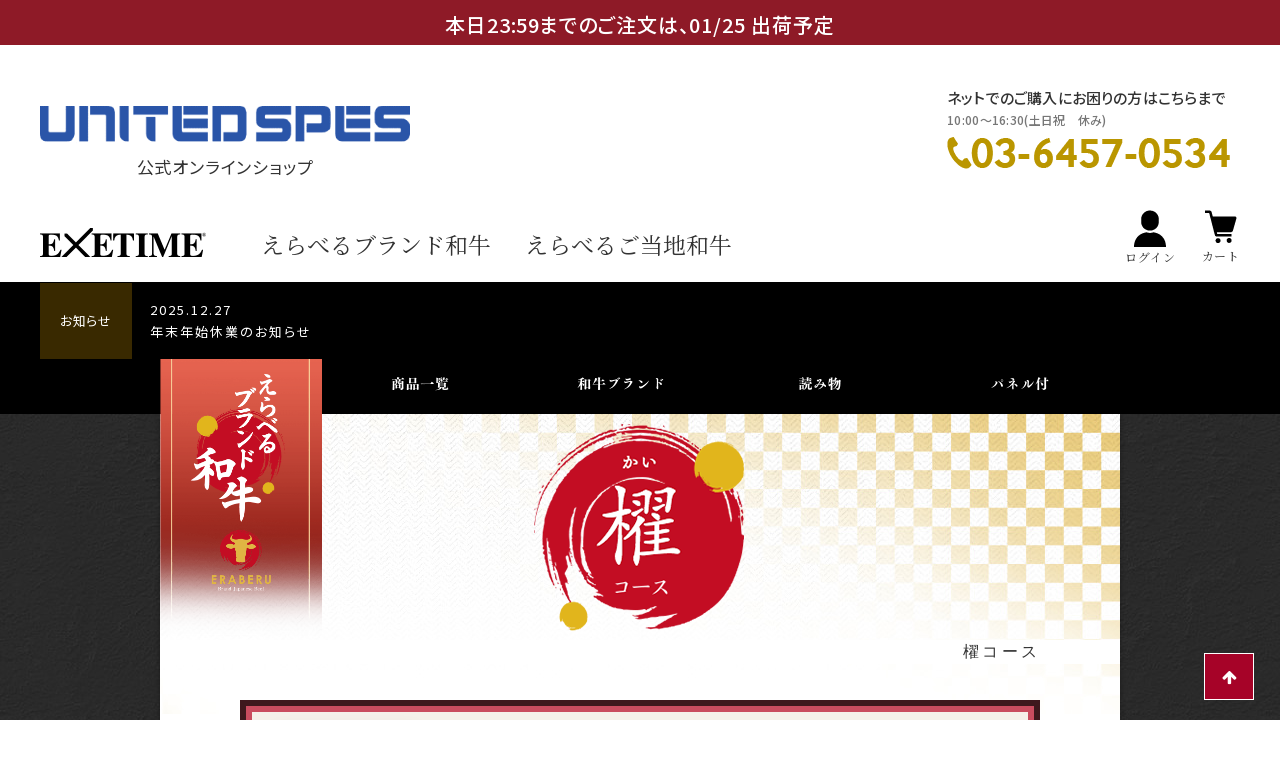

--- FILE ---
content_type: text/html; charset=UTF-8
request_url: http://eraberubook.jp/course/kai.html
body_size: 44351
content:
<!DOCTYPE html>
<html lang="ja">
<head>
<meta charset="UTF-8">
<meta name="viewport" content="width=device-width, initial-scale=1">
<meta http-equiv="X-UA-Compatible" content="IE=edge,chrome=1">
<link rel="profile" href="http://gmpg.org/xfn/11">
<link rel="pingback" href="http://eraberubook.jp/xmlrpc.php">
<link rel="icon" href="http://eraberubook.jp/wp-content/themes/exetime/images/eraberubook.ico">


<title>櫂コース | えらべるブランド</title>

<!-- All in One SEO Pack 2.2.7.5 by Michael Torbert of Semper Fi Web Design[417,439] -->
<meta name="description" itemprop="description" content="牛肉専門カタログギフト”えらべるブランド和牛”。20万円コースの”櫂”は松阪牛、神戸ビーフはもちろん日本三大和牛をはじめとした日本全国のブランド和牛を数回にわたってお楽しみいただける贈り物です。様々な場面で喜ばれるプレゼントです。" />

<meta name="keywords" itemprop="keywords" content="えらべるブランド和牛,和牛,松阪牛,神戸牛" />

<link rel="canonical" href="http://eraberubook.jp/course/kai.html" />
<!-- /all in one seo pack -->
<link rel="alternate" type="application/rss+xml" title="えらべるブランド &raquo; フィード" href="http://eraberubook.jp/feed" />
<link rel="alternate" type="application/rss+xml" title="えらべるブランド &raquo; コメントフィード" href="http://eraberubook.jp/comments/feed" />
<link rel="alternate" type="application/rss+xml" title="えらべるブランド &raquo; 櫂コース のコメントのフィード" href="http://eraberubook.jp/course/kai.html/feed" />
<link rel='stylesheet' id='exetime-style-css'  href='http://eraberubook.jp/wp-content/themes/exetime/style.css?ver=4.3.1' type='text/css' media='all' />
<link rel='stylesheet' id='style-slidebars-css'  href='http://eraberubook.jp/wp-content/themes/exetime/css/slidebars.css?ver=4.3.1' type='text/css' media='all' />
<link rel='stylesheet' id='style-fontawesome-css'  href='//maxcdn.bootstrapcdn.com/font-awesome/4.3.0/css/font-awesome.min.css?ver=4.3.1' type='text/css' media='all' />
<link rel='stylesheet' id='style-header-css'  href='http://eraberubook.jp/wp-content/themes/exetime/css/header.css?ver=4.3.1' type='text/css' media='all' />
<link rel='stylesheet' id='style-add-css'  href='http://eraberubook.jp/wp-content/themes/exetime/css/add.css?ver=4.3.1' type='text/css' media='all' />
<link rel='stylesheet' id='style-pnl-css'  href='http://eraberubook.jp/wp-content/themes/exetime/pnl/css/style.css?ver=4.3.1' type='text/css' media='all' />
<link rel='stylesheet' id='style-default-css'  href='http://eraberubook.jp/wp-content/themes/exetime/css/default_style.css?ver=4.3.1' type='text/css' media='all' />
<script type='text/javascript' src='//code.jquery.com/jquery-3.4.1.min.js?ver=4.3.1'></script>
<link rel="EditURI" type="application/rsd+xml" title="RSD" href="http://eraberubook.jp/xmlrpc.php?rsd" />
<link rel="wlwmanifest" type="application/wlwmanifest+xml" href="http://eraberubook.jp/wp-includes/wlwmanifest.xml" /> 
<link rel='prev' title='梛コース' href='http://eraberubook.jp/course/nagi.html' />
<meta name="generator" content="WordPress 4.3.1" />
<link rel='shortlink' href='http://eraberubook.jp/?p=285' />

<script src="//statics.a8.net/a8sales/a8sales.js"></script>
<script src="//statics.a8.net/a8sales/a8crossDomain.js "></script>

<!--[if lt IE 9]>
<script src="http://ie7-js.googlecode.com/svn/version/2.1(beta4)/IE9.js"></script>
<script src="/js/html5shiv.min.js"></script>
<script src="/js/respond.min.js"></script>
<![endif]-->


	<style type="text/css" media="screen">
		.entry-header {
			background: url(http://eraberubook.jp/wp-content/uploads/img_course10-e1699406998530.png) 50% 0 no-repeat;
		}
	</style>


<!-- Google Tag Manager 20180720 -->
<script>(function(w,d,s,l,i){w[l]=w[l]||[];w[l].push({'gtm.start':
new Date().getTime(),event:'gtm.js'});var f=d.getElementsByTagName(s)[0],
j=d.createElement(s),dl=l!='dataLayer'?'&l='+l:'';j.async=true;j.src=
'https://www.googletagmanager.com/gtm.js?id='+i+dl;f.parentNode.insertBefore(j,f);
})(window,document,'script','dataLayer','GTM-K5NBGCN');</script>
<!-- End Google Tag Manager 20180720 -->

</head>

<body class="single single-post postid-285 single-format-standard">

<!-- Google Tag Manager (noscript) 20180720 -->
<noscript><iframe src="https://www.googletagmanager.com/ns.html?id=GTM-K5NBGCN"
height="0" width="0" style="display:none;visibility:hidden"></iframe></noscript>
<!-- End Google Tag Manager (noscript) 20180720 -->

<div id="sb-site">

<noscript>
		<p>JavaScript を有効にしてご利用下さい.</p>
	</noscript>
	<div class="l-layout">
		<header class="l-header">
			<div class="p-header is-white is-wp">
				<div class="p-header__button">
					<div class="p-header__button--open" id="js-header__button--open">
						<img src="http://eraberubook.jp/wp-content/themes/exetime/images/header-footer/bar_w.png" width="40">
					</div>
				</div>
				<div class="p-header__note">本日23:59までのご注文は、<span id="js-header-month">00</span>/<span id="js-header-day">00</span>&nbsp;出荷予定</div>
				<div class="p-header__item">
					<div class="inner">
						<div class="p-header__phone">
							<div class="note">
								<p>ネットでのご購入にお困りの方はこちらまで</p>
								<small>10:00～16:30(土日祝　休み)</small>
							</div>
							<a href="tel:03-6457-0534">
								<img src="http://eraberubook.jp/wp-content/themes/exetime/images/header-footer/phone.png" alt="03-6457-0534">
							</a>
						</div>
						<div class="p-header__logo">
							<a href="https://unitedspes.co.jp/" target="_blank" rel="noopener">
								<img src="http://eraberubook.jp/wp-content/themes/exetime/images/header-footer/logo_w.png" alt="UNITEDSPES">
							</a>
							<p class="p-header__logo-text">公式オンラインショップ</p>
						</div>
						<div class="p-header__menu">
							<div class="p-header__menu-scroll">
								<ul class="show-menu">
									<li class="item">
										<a href="https://www.exetime.jp/">
											<picture>
												<source media="(max-width: 839px)" srcset="http://eraberubook.jp/wp-content/themes/exetime/images/header-footer/menu_logo_sp.png">
												<img src="http://eraberubook.jp/wp-content/themes/exetime/images/header-footer/menu_logo.png" alt="EXETIME">
											</picture>
										</a>
									</li>
									<li class="item">
										<a href="http://eraberubook.jp/">えらべるブランド和牛</a>
									</li>
									<!-- <li class="item">
										<a href="http://rice.eraberubook.jp/" target="_blank" rel="noopener">えらべるブランド米</a>
									</li> -->
									<li class="item">
										<a href="http://gotochi.eraberubook.jp/" target="_blank" rel="noopener">えらべるご当地和牛</a>
									</li>
								</ul>
							</div>
							<ul class="show-item">
								<li class="item user">
									<a href="https://www.exetime.jp/mypage/">
										<img src="http://eraberubook.jp/wp-content/themes/exetime/images/header-footer/user_w.png" alt="ログイン">
										<span class="js-header-login-text"></span>
									</a>
								</li>
								<li class="item">
									<a href="https://www.exetime.jp/cart/">
										<img src="http://eraberubook.jp/wp-content/themes/exetime/images/header-footer/cart_w.png" alt="カート">
										<span>カート</span>
									</a>
								</li>
							</ul>
						</div>
					</div>
				</div>
			</div>
		</header>
		<main class="l-main">
			<div class="l-main__middle">
				<div class="l-main__middle-main">
					<div class="l-main__middle-main-top">
						<div class="p-top__news">
							<div class="inner">
								<dl>
									<dt>お知らせ</dt>
									<dd>
										<a class="js-news-link" href="#">
											<span class="p-top__news-data">
												<span class="p-top__news-data--sub">(</span>
												<span class="p-top__news-data--main" id="js-top__news-data--main"></span>
												<span class="p-top__news-data--sub">)</span>
											</span>
											<span class="p-top__news-title" id="js-top__news-title"></span>
										</a>
										<div style="display:none;" id="js-top__news-contents"></div>
									</dd>
								</dl>
								<div class="p-top__news-dialog c-dialog mdc-dialog mdc-dialog--scrollable" role="alertdialog" aria-modal="true" aria-labelledby="mail-dialog-title" aria-describedby="mail-dialog-content">
									<div class="p-top__news-dialog-container mdc-dialog__container">
										<div class="p-top__news-dialog-surface mdc-dialog__surface">
											<h2 class="p-top__news-dialog-title mdc-dialog__title" id="mail-dialog-title"></h2>
											<div class="p-top__news-dialog-content mdc-dialog__content" id="mail-dialog-content">
											</div>
											<footer class="p-top__news-dialog-actions mdc-dialog__actions">
												<button class="p-top__news-dialog-button" type="button" data-mdc-dialog-action="close">
													<span class="p-top__news-dialog-label c-button__label mdc-button__label">
														<img src="http://eraberubook.jp/wp-content/themes/exetime/images/header-footer/top/news_close.png" alt="close">
													</span>
												</button>
											</footer>
										</div>
									</div>
									<div class="mdc-dialog__scrim"></div>
								</div>
							</div>
						</div>
					</div>
				</div>
			</div>
		</main>


<header id="masthead" class="site-header" role="banner">
	<div class="site-branding">
		<div class="head-inner">
			<h1 class="site-title"><a href="http://eraberubook.jp/" rel="home"><img src="http://eraberubook.jp/wp-content/themes/exetime/images/logo.png" alt="えらべるブランド" width="162"></a></h1>
		</div>
	</div><!-- .site-branding -->
	<nav id="global_navi">
		<ul>
			<li><a href="http://eraberubook.jp/#course"><img src="http://eraberubook.jp/wp-content/themes/exetime/images/menu_course.png" alt="商品一覧" height="14"></a>
				<ul>
																<li><a href="http://eraberubook.jp/course/katsura.html">桂コース</a></li>
											<li><a href="http://eraberubook.jp/course/momiji.html">椛コース</a></li>
											<li><a href="http://eraberubook.jp/course/kozue.html">梢コース</a></li>
											<li><a href="http://eraberubook.jp/course/azusa.html">梓コース</a></li>
											<li><a href="http://eraberubook.jp/course/ryo.html">椋コース</a></li>
											<li><a href="http://eraberubook.jp/course/itsuki.html">樹コース</a></li>
											<li><a href="http://eraberubook.jp/course/hiragi.html">柊コース</a></li>
											<li><a href="http://eraberubook.jp/course/kiri.html">桐コース</a></li>
											<li><a href="http://eraberubook.jp/course/nagi.html">梛コース</a></li>
											<li><a href="http://eraberubook.jp/course/kai.html">櫂コース</a></li>
									</ul>
			</li>
			<li><a href="http://eraberubook.jp/#brand"><img src="http://eraberubook.jp/wp-content/themes/exetime/images/menu_brand.png" alt="和牛ブランド" height="14" /></a>
				
				<ul class="index">
											<li><a href="http://eraberubook.jp/beef/matsusaka.html">松阪牛</a></li>
											<li><a href="http://eraberubook.jp/beef/kobe.html">神戸ビーフ</a></li>
											<li><a href="http://eraberubook.jp/beef/yonezawa.html">米沢牛</a></li>
											<li><a href="http://eraberubook.jp/beef/maesawa.html">前沢牛</a></li>
											<li><a href="http://eraberubook.jp/beef/sendai.html">仙台牛</a></li>
											<li><a href="http://eraberubook.jp/beef/omi.html">近江牛</a></li>
											<li><a href="http://eraberubook.jp/beef/yamagata.html">山形牛</a></li>
											<li><a href="http://eraberubook.jp/beef/hida.html">飛騨牛</a></li>
											<li><a href="http://eraberubook.jp/beef/miyazaki.html">宮崎牛</a></li>
											<li><a href="http://eraberubook.jp/beef/saga.html">佐賀牛</a></li>
											<li><a href="http://eraberubook.jp/beef/kagoshima.html">鹿児島黒牛</a></li>
											<li><a href="http://eraberubook.jp/beef/tajima.html">但馬牛</a></li>
											<li><a href="http://eraberubook.jp/beef/yamato.html">大和牛</a></li>
									</ul>
			</li>
			<li><a href="http://eraberubook.jp/#read"><img src="http://eraberubook.jp/wp-content/themes/exetime/images/menu_read.png" alt="読み物" height="14" /></a>
				<ul>
					<li><a href="http://eraberubook.jp/tajiri" >和牛について</a></li>
					<li><a href="http://eraberubook.jp/column" >牛肉の豆知識</a></li>
					<li><a href="http://eraberubook.jp/recipe" >牛肉の調理法</a></li>
				</ul>
			</li>
			<li><a href="http://eraberubook.jp/#panel"><img src="http://eraberubook.jp/wp-content/themes/exetime/images/menu_panel.png" alt="パネル付" height="14" /></a></li>
		</ul>
	</nav>
	<span id="sp-menu" class="my-button" ><i class="fa fa-bars"></i></span>
</header><!-- #masthead -->


<div id="page" class="hfeed site">
	<div id="content" class="site-content">

	<div id="primary" class="content-area">
		<main id="main" class="site-main" role="main">

					<div class="entry">
			
<article id="post-285" class="post-285 post type-post status-publish format-standard has-post-thumbnail hentry category-course">
	<header class="entry-header">
		<h1>櫂コース</h1>	</header>

		<div class="area_cart">
	<div class="cart_img">
		<img src="http://eraberubook.jp/wp-content/themes/exetime/images/img_catalog.jpg" alt="" class="" height="200">
		<img src="http://eraberubook.jp/wp-content/uploads/f72a6fb1d76f8eb629dde92216e893ae.jpg" alt="表紙イメージ" class="" height="200">
	</div>
	<p class="price">櫂コース　<span>221,100</span>円<small>（税込）</small></p>
	<form method="post" class="btncart" action="https://www.exetime.jp/hotspring/products/detail.php?product_id=41">
		<input name="quantity" value="1" type="hidden">
		<input name="mode" value="cart" type="hidden">
		<input name="product_id" value="41" type="hidden">
		<input name="product_class_id" value="49" id="product_class_id" type="hidden">
		<input name="favorite_product_id" value="" type="hidden">
		<input name="cart" type="submit" class="morebtn" value="カタログをカートに入れる" >
	</form>
		<!-- <a href="http://item.rakuten.co.jp/giftroom/c-ebw-9/" class="morebtn" target="_blank"><i class="fa fa-cart-arrow-down"></i> 購入する</a> -->
</div>	<div class="entry-content">
		<div class="content_wrap">
			
					<div class="course_list_vip">

						<div class="post_ttl"><img src="http://eraberubook.jp/wp-content/themes/exetime/images/ico_beef.png" width="66" alt="" >肉三昧頒布会</div>

															<h3><span>頒布会</span> 1回目</h3>
									<p><a href="http://eraberubook.jp/beef/saga.html">佐賀牛</a>　すき焼き ロース 約1800g</p>
																										<h3><span>頒布会</span> 3回目</h3>
									<p><a href="http://eraberubook.jp/beef/hida.html">飛騨牛</a>　ステーキ ロース 約180g×4、焼肉 ロース 約400g、すきしゃぶ カタ 約400g</p>
																	
					</div>

				
					<div class="course_list_vip">

						<div class="post_ttl"><img src="http://eraberubook.jp/wp-content/themes/exetime/images/ico_beef.png" width="66" alt="" >神戸ビーフ頒布会</div>

															<h3><span>頒布会</span> 1回目</h3>
									<p><a href="http://eraberubook.jp/beef/kobe.html">神戸ビーフ</a>　すき焼き<br>リブロース 約1000g</p>
																										<h3><span>頒布会</span> 2回目</h3>
									<p><a href="http://eraberubook.jp/beef/kobe.html">神戸ビーフ</a>　ステーキ ロース 約200g×5</p>
																										<h3><span>頒布会</span> 3回目</h3>
									<p><a href="http://eraberubook.jp/beef/kobe.html">神戸ビーフ</a>　しゃぶしゃぶ リブロース 約1000g</p>
																										<h3><span>頒布会</span> 4回目</h3>
									<p><a href="http://eraberubook.jp/beef/kobe.html">神戸ビーフ</a>　焼肉 リブロース 約1000g</p>
																	
					</div>

				
					<div class="course_list_vip">

						<div class="post_ttl"><img src="http://eraberubook.jp/wp-content/themes/exetime/images/ico_beef.png" width="66" alt="" >ステーキ食べ比べ</div>

															<h3><span>頒布会</span> 1回目</h3>
									<p><a href="http://eraberubook.jp/beef/matsusaka.html">松阪牛</a>　ロース 約200g×5</p>
																										<h3><span>頒布会</span> 2回目</h3>
									<p><a href="http://eraberubook.jp/beef/kobe.html">神戸ビーフ</a>　ロース 約200g×5</p>
																										<h3><span>頒布会</span> 3回目</h3>
									<p><a href="http://eraberubook.jp/beef/yonezawa.html">米沢牛</a>　サーロイン 約200g×5</p>
																										<h3><span>頒布会</span> 4回目</h3>
									<p><a href="http://eraberubook.jp/beef/maesawa.html">前沢牛</a>　サーロイン 約200g×4</p>
																	
					</div>

				
					<div class="course_list_vip">

						<div class="post_ttl"><img src="http://eraberubook.jp/wp-content/themes/exetime/images/ico_beef.png" width="66" alt="" >すき焼食べ比べ</div>

															<h3><span>頒布会</span> 1回目</h3>
									<p><a href="http://eraberubook.jp/beef/matsusaka.html">松阪牛</a>　モモ 約2000g</p>
																										<h3><span>頒布会</span> 2回目</h3>
									<p><a href="http://eraberubook.jp/beef/yonezawa.html">米沢牛</a>　リブロース＆カタロース 約1000g</p>
																										<h3><span>頒布会</span> 3回目</h3>
									<p><a href="http://eraberubook.jp/beef/maesawa.html">前沢牛</a>　ロース 約1400g</p>
																										<h3><span>頒布会</span> 4回目</h3>
									<p><a href="http://eraberubook.jp/beef/omi.html">近江牛</a>　カタ 約1600g</p>
																	
					</div>

				
					<div class="course_list_vip">

						<div class="post_ttl"><img src="http://eraberubook.jp/wp-content/themes/exetime/images/ico_beef.png" width="66" alt="" >仙台牛・近江牛・宮崎牛・但馬牛・飛騨牛・前沢牛</div>

															<h3><span>頒布会</span> 1回目</h3>
									<p><a href="http://eraberubook.jp/beef/sendai.html">仙台牛</a>　すきしゃぶ モモ 約1500g</p>
																										<h3><span>頒布会</span> 2回目</h3>
									<p><a href="http://eraberubook.jp/beef/omi.html">近江牛</a>　しゃぶしゃぶ カタロース 約880g</p>
																										<h3><span>頒布会</span> 3回目</h3>
									<p><a href="http://eraberubook.jp/beef/miyazaki.html">宮崎牛</a>　ステーキ サーロイン 約180g×4</p>
																										<h3><span>頒布会</span> 4回目</h3>
									<p><a href="http://eraberubook.jp/beef/tajima.html">但馬牛</a>　すき焼 カタロース約1100g</p>
																										<h3><span>頒布会</span> 5回目</h3>
									<p><a href="http://eraberubook.jp/beef/hida.html">飛騨牛</a>　焼肉 ロース 約700g</p>
																										<h3><span>頒布会</span> 6回目</h3>
									<p><a href="http://eraberubook.jp/beef/maesawa.html">前沢牛</a>　ステーキ サーロイン 約200g×4</p>
																	
					</div>

						</div>

		<div class="content_wrap">
			

		</div>
	</div><!-- / .entry-content -->

	<div class="area_cart">
	<div class="cart_img">
		<img src="http://eraberubook.jp/wp-content/themes/exetime/images/img_catalog.jpg" alt="" class="" height="200">
		<img src="http://eraberubook.jp/wp-content/uploads/f72a6fb1d76f8eb629dde92216e893ae.jpg" alt="表紙イメージ" class="" height="200">
	</div>
	<p class="price">櫂コース　<span>221,100</span>円<small>（税込）</small></p>
	<form method="post" class="btncart" action="https://www.exetime.jp/hotspring/products/detail.php?product_id=41">
		<input name="quantity" value="1" type="hidden">
		<input name="mode" value="cart" type="hidden">
		<input name="product_id" value="41" type="hidden">
		<input name="product_class_id" value="49" id="product_class_id" type="hidden">
		<input name="favorite_product_id" value="" type="hidden">
		<input name="cart" type="submit" class="morebtn" value="カタログをカートに入れる" >
	</form>
		<!-- <a href="http://item.rakuten.co.jp/giftroom/c-ebw-9/" class="morebtn" target="_blank"><i class="fa fa-cart-arrow-down"></i> 購入する</a> -->
</div>
	<div class="entry-footer">
		<p><img src="http://eraberubook.jp/wp-content/themes/exetime/images/ec_img01.png" srcset="http://eraberubook.jp/wp-content/themes/exetime/images/ec_img01@2x.png 801w" alt="商品一覧からご希望の品を選び、専用申込書にご記入の上ご投函下さい。約2週間でお届けします。"></p>

		<div class="row row-2">
			<div class="col">
				<h4>【お申込についてのご注意】</h4>
				<ul>
					<li>商品のお届け希望日は、ご注文日より2週間目以降でお申込願います。お申込の際、商品が到着するまで「お客様控え」をお手元で必ず保管頂きますようお願い致します。</li>
					<li>お申込後のキャンセルや、他の商品への変更は出来ません。</li>
					<li>GW・お盆・年始年末は休業の為、到着日指定はお受けできません。また、出荷元の都合によりご希望に添えない場合がございます。</li>
					<li>商品到着日もしくは、ご注文いただいてから3週間以上が経過しても届かない場合は、お手数ですが「えらべるブランドサービスデスク」までお問合せください。</li>
					<li>配達時間のご指定はお受けできません。</li>
				</ul>
				<h4 class="red">有効期限がございます</h4>
				<p>お申込みハガキ裏面に記載の<strong>有効期限</strong>以内にご利用下さい。有効期限後は、お申込いただけません。</p>
				<h4 class="red">再発行できません</h4>
				<p>えらべるブランドカタログ専用お申込ハガキは、再発行できません。紛失されますと、ご注文ができなくなりますので、お取り扱いには十分ご注意下さい。</p>
			</div>
			<div class="col">
				<h4>【記載事項についてのご注意】</h4>
				<p class="border">表面の商品は全て賞味期限：冷凍30日です。
				<br />冷凍便にてお届け致します。</p>
				<ul>
					<li>実物の色調に忠実に再現するように努めておりますが、商品によっては多少違う場合がございます。予めご了承ください。</li>
					<li>予告なく、商品を変更させていただく場合がございます。予めご了承下さい。</li>
					<li>全国配送いたしますが、運送事情により離島への配達に制限がございます。詳しくは「えらべるブランドサービスデスク」までお問合せください。</li>
				</ul>
				<address>
					<h4></h4>
					<br />
					
					<h4>お問合せ窓口</h4>
					えらべるブランドサービスデスク<br />
					<i class="fa fa-phone"></i> TEL 0120-548-944<br />
					<i class="fa fa-clock-o"></i> 平日 10:00〜17:00<small>（土日祝 / 年始年末休み）<br />※お電話でのお申し込みはできません</small>
				</address>
			</div>
		</div>

		<div class="area_cart">
	<div class="cart_img">
		<img src="http://eraberubook.jp/wp-content/themes/exetime/images/img_catalog.jpg" alt="" class="" height="200">
		<img src="http://eraberubook.jp/wp-content/uploads/f72a6fb1d76f8eb629dde92216e893ae.jpg" alt="表紙イメージ" class="" height="200">
	</div>
	<p class="price">櫂コース　<span>221,100</span>円<small>（税込）</small></p>
	<form method="post" class="btncart" action="https://www.exetime.jp/hotspring/products/detail.php?product_id=41">
		<input name="quantity" value="1" type="hidden">
		<input name="mode" value="cart" type="hidden">
		<input name="product_id" value="41" type="hidden">
		<input name="product_class_id" value="49" id="product_class_id" type="hidden">
		<input name="favorite_product_id" value="" type="hidden">
		<input name="cart" type="submit" class="morebtn" value="カタログをカートに入れる" >
	</form>
		<!-- <a href="http://item.rakuten.co.jp/giftroom/c-ebw-9/" class="morebtn" target="_blank"><i class="fa fa-cart-arrow-down"></i> 購入する</a> -->
</div>
	</div>

</article><!-- #post-## -->
						</div>
		
		</main><!-- #main -->
	</div><!-- #primary -->

		<div id="forCorporation">
			<p class="title"><img src="http://eraberubook.jp/wp-content/themes/exetime/images/head_forCorporation_pc.png" alt="法人のお客様" class="pc_size"><img src="http://eraberubook.jp/wp-content/themes/exetime/images/head_forCorporation_sp.png" alt="法人のお客様" class="sp_size"></p>
			<div class="leftblock">
			 <div class="Otoiawase">
				<p class="head"><img src="http://eraberubook.jp/wp-content/themes/exetime/images/otoiawase_cor.png" alt="お問い合わせ"></p>
				<p class="text"><img src="http://eraberubook.jp/wp-content/themes/exetime/images/otoiawase_text_cor.png" alt="・キャンペーンで利用したい・ポスターに使用する画像が欲しい・見積書が必要・福利厚生などに継続利用したい・その他"></p>
				<p class="link"><a href="https://www.exetime.jp/contacts" target="_blank"><img src="http://eraberubook.jp/wp-content/themes/exetime/images/otoiawase_bttn_cor.png" alt="お問い合わせはこちら"></a></p>
			 </div>
			</div><div class="rightblock">
			<div class="Ordermade">
				<p class="head"><img src="http://eraberubook.jp/wp-content/themes/exetime/images/ordermade_cor_pc.png" alt="オーダーメイドカタログギフト" class="pc_size"><img src="http://eraberubook.jp/wp-content/themes/exetime/images/ordermade_cor_sp.png" alt="オーダーメイドカタログギフト" class="sp_size"></p>
				<p class="text"><img src="http://eraberubook.jp/wp-content/themes/exetime/images/ordermade_text_cor.png" alt="・オリジナルデザイン・名入れ、ロゴも挨拶文も入れられます・小ロットでも作成できます・お急ぎの場合も最短3日の短納期で対応します・成約記念、販売促進、表彰、インセンティブに最適です" class="pc_size"><img src="http://eraberubook.jp/wp-content/themes/exetime/images/ordermade_text_cor_sp.png" alt="・オリジナルデザイン・名入れ、ロゴも挨拶文も入れられます・小ロットでも作成できます・お急ぎの場合も最短3日の短納期で対応します・成約記念、販売促進、表彰、インセンティブに最適です" class="sp_size"></p>
				<p class="link"><a href="http://originalgift.exetime.jp/" target="_blank"><img src="http://eraberubook.jp/wp-content/themes/exetime/images/ordermade_bttn_cor.png" alt="詳しくはこちら"></a></p>
			 </div>
			</div>
		</div>
	</div><!-- #content -->

</div><!-- #page -->

<div id="page-top"><a href="#masthead"><i class="fa fa-arrow-up" aria-hidden="true"></i></a></div>

<footer class="l-footer">
			<div class="p-footer is-white">
				<div class="p-footer__top">
					<div class="inner inner-1000">
						<ul class="p-footer__top-list">
							<li class="p-footer__top-item">
								<div class="p-footer__top-itemsub">
									<div class="p-footer__top-itemttl">
										お支払について
									</div>
									<div class="p-footer__top-itemcontent">
										<div class="p-footer__top-itemcontent__ttl">
											決済方法
										</div>
										<p class="p-footer__top-itemcontent__txt">クレジットカード、コンビニ決済、Pay-easy決済、銀行振込決済、Amazon Pay</p>
										<div class="p-footer__top-itemcontent__img">
											<span class="pc">
												<img src="http://eraberubook.jp/wp-content/themes/exetime/images/header-footer/imgfooter_01.png" alt="決済方法">
											</span>
											<span class="sp">
												<img src="http://eraberubook.jp/wp-content/themes/exetime/images/header-footer/imgfooter_01-sp.png" alt="決済方法">
											</span>
										</div>
										<div class="p-footer__top-itemcontent__ttl">
											支払い期限
										</div>
										<p class="p-footer__top-itemcontent__txt">ご注文後14日以内に、ご入金の確認ができない場合はやむを得ずキャンセルとさせていただきます。ご了承ください。</p>
									</div>
								</div>
								<div class="p-footer__top-itemsub">
									<div class="p-footer__top-itemttl">
										送料について
									</div>
									<div class="p-footer__top-itemcontent">
										<p class="p-footer__top-itemcontent__txt">佐川急便 全国一律送料800円（税込）となります。</p>
									</div>
								</div>
							</li>
							<li class="p-footer__top-item ">
								<div class="p-footer__top-itemsub p-footer__top-itemsub__mb">
									<div class="p-footer__top-itemttl">
										お届けについて
									</div>
									<div class="p-footer__top-itemcontent">
										<p class="p-footer__top-itemcontent__txt">相互に注文内容を確認後、入金確認後、1～2営業日以内にに発送。<br class="sp">在庫が無い場合は入荷次第発送となります。<br class="sp">なお、カタログの有効期限はEXETIMEは180日、えらべるブランドは90日となっております。ご注意ください。</p>
									</div>
								</div>
								<div class="p-footer__top-itemsub p-footer__top-itemsub__other">
									<div class="p-footer__top-itemttl">
										返品・交換について
									</div>
									<div class="p-footer__top-itemcontent">
										<p class="p-footer__top-itemcontent__txt">品受け取り時に必ず商品の確認をお願いいたします。商品には万全を期しておりますが、万が一下記のような場合にはメール、もしくはお電話にてお問い合わせ下さい。</p>
										<p class="p-footer__top-itemcontent__txt">・申し込まれた商品と届いた商品が異なっていた場合。</p>
										<p class="p-footer__top-itemcontent__txt">・商品が汚れている、または破損している場合<br>上記の理由による不良品は交換いたします。商品到着後10日以内に上記連絡先にご連絡頂いた後、着払いでご返送下さいませ。</p>
									</div>
								</div>
							</li>
							<li class="p-footer__top-item">
								<div class="p-footer__top-itemttl">
									お問い合わせ
								</div>
								<ul class="p-footer__top-listsub">
									<li class="p-footer__top-listsub__txt">販売業者<br>株式会社ユナイテッドスペース</li>
									<li class="p-footer__top-listsub__txt">運営責任者<br>仲松 彩</li>
									<li class="p-footer__top-listsub__txt">住所<br>〒102-0083<br>東京都千代田区麹町3丁目1番　KOJIMACHI TERRACE 9階</li>
									<li class="p-footer__top-listsub__txt">電話番号<br><a href="tel:03-5651-5660">03-6457-0534</a></li>
									<li class="p-footer__top-listsub__txt">メールアドレス<br><a href="mailto: info@exetime.jp">info@exetime.jp</a></li>
									<li class="p-footer__top-listsub__txt">URL<br><a href="http://www.exetime.jp/">http://www.exetime.jp/</a></li>
								</ul>
							</li>
						</ul>
					</div>
				</div>
				<div class="p-footer__center pc">
					<div class="inner inner-1000">
						<ul class="p-footer__center-list">
							<li class="p-footer__center-item">
								<div class="p-footer__center-logo">
									<span class="pc">
										<a href="https://unitedspes.co.jp/" target="_blank" rel="noopener">
											<img src="http://eraberubook.jp/wp-content/themes/exetime/images/header-footer/imgfooter_02_white.png" alt="unitedspes one to one Solutions">
										</a>
									</span>
								</div>
								<div class="p-footer__center-sociallist">
									<div class="img">
										<a href="https://www.facebook.com/EXETIME/" target="_blank" rel="noopener"><img src="http://eraberubook.jp/wp-content/themes/exetime/images/header-footer/facebook.png" alt="facebook"></a>
									</div>
									<div class="img">
										<a href="https://www.instagram.com/exetime_official/" target="_blank" rel="noopener"><img src="http://eraberubook.jp/wp-content/themes/exetime/images/header-footer/instagram.png" alt="instagram"></a>
									</div>
									<div class="img">
										<a href="https://www.exetime.jp/manner/" target="_blank" rel="noopener"><img src="http://eraberubook.jp/wp-content/themes/exetime/images/header-footer/blog.png" alt="blog"></a>
									</div>
								</div>
							</li>
							<li class="p-footer__center-item">
								<p>株式会社ユナイテッドスペース</p>
								<p>〒135-0053<br>東京都江東区辰巳3丁目7−26<br>サンイースト辰巳　6階-4<br>TEL：<a href="tel:03-6457-0534">03-6457-0534</a><br>受付：10:00～16:30 <br>(土日祝　休み)</p>
								<p>
									<a class="underline" href="https://unitedspes.co.jp/contact2/" target="_blank" rel="noopener">お問い合わせ</a>
								</p>
							</li>
							<li class="p-footer__center-item">
								<div class="p-footer__center-item__link">
									<a href="https://www.exetime.jp/pages/about" target="_blank" rel="noopener">EXETIME（エグゼタイム）について</a>
								</div>
								<div class="p-footer__center-item__link">
									<a href="https://www.exetime.jp/カタログ/エグゼタイム/" target="_blank" rel="noopener">EXETIMEのカタログ一覧</a>
								</div>
								<div class="p-footer__center-item__link">
									<a href="https://www.exetime.jp/カタログギフト/" target="_blank" rel="noopener">EXETIMEのカタログ掲載商品</a>
								</div>
								<div class="p-footer__center-item__link">
									<a href="https://www.exetime.jp/pages/voice" target="_blank" rel="noopener">EXETIMEご利用者様の声</a>
								</div>
								<div class="p-footer__center-item__link">
									<a href="https://www.exetime.jp/faq/" target="_blank" rel="noopener">EXETIMEのよくある質問</a>
								</div>
								<div class="p-footer__center-item__link">
									<a href="https://www.exetime.jp/business/lp02/" target="_blank" rel="noopener">法人のお客様へ</a>
								</div>
							</li>
							<li class="p-footer__center-item">
								<div class="p-footer__center-itemttl">
									シリーズ
								</div>
								<ul class="p-footer__center-item__listother">
									<li class="p-footer__center-item__itemother">
										<a href="https://www.exetime.jp/カタログ/エグゼタイム/" target="_blank" rel="noopener" class="not-icon">EXETIMEシリーズ</a>
									</li>
									<li class="p-footer__center-item__itemother">
										<a href="http://eraberubook.jp/">えらべるブランド和牛</a>
									</li>
									<!-- <li class="p-footer__center-item__itemother">
										<a href="http://rice.eraberubook.jp/" target="_blank" rel="noopener">えらべるブランド米</a>
									</li> -->
									<li class="p-footer__center-item__itemother">
										<a href="http://gotochi.eraberubook.jp/" target="_blank" rel="noopener">えらべるご当地和牛</a>
									</li>
									<li class="p-footer__center-item__itemother">
										<a href="http://shop.exetime.jp/" target="_blank" rel="noopener">UNITEDSPES<br>公式オンラインショップ</a>
									</li>
								</ul>
							</li>
						</ul>
					</div>
				</div>
				<div class="p-footer__center sp">
					<div class="p-footer__center-log">
						<a href="https://unitedspes.co.jp/" target="_blank" rel="noopener">
							<img src="http://eraberubook.jp/wp-content/themes/exetime/images/header-footer/imgfooter_02_white.png" alt="EXETIME特別編集シリーズ">
						</a>
					</div>
					<div class="p-footer__center-content">
						<p>株式会社ユナイテッドスペース<br>〒135-0053　東京都江東区辰巳3丁目7−26 サンイースト辰巳　6階-4<br>受付：10:00～16:30<br>(土日祝　休み)<br>
						</p>
					</div>
					<div class="p-footer__center-copyright">
						(C) UNITEDSPES, inc.
					</div>
				</div>
				<div class="p-footer__bottom pc">
					<div class="inner inner-1000">
						<ul class="p-footer__bottom-list">
							<li class="p-footer__bottom-item">
								<a href="https://www.exetime.jp/pages/company" target="_blank" rel="noopener">運営会社</a>
							</li>
							<li class="p-footer__bottom-item">
								<a href="https://www.exetime.jp/pages/terms" target="_blank" rel="noopener">利用規約</a>
							</li>
							<li class="p-footer__bottom-item">
								<a href="https://unitedspes.co.jp/privacy/" target="_blank" rel="noopener">プライバシーポリシー</a>
							</li>
							<li class="p-footer__bottom-item">
								<a href="https://www.exetime.jp/pages/deal" target="_blank" rel="noopener">特定商取引法に基づく表記</a>
							</li>
							<li class="p-footer__bottom-item">
								<a href="https://www.exetime.jp/pages/info" target="_blank" rel="noopener">資金決済法に基づく情報提供</a>
							</li>
							<li class="p-footer__bottom-item">
								(C) UNITEDSPES, inc.
							</li>
						</ul>
					</div>
				</div>
			</div>
		</footer>
		<div class="l-drawer">
			<div class="l-drawer__overlay" id="js-drawer__overlay"></div>
			<aside class="l-drawer__body" id="js-drawer__body">
				<div class="l-drawer__button">
					<div class="l-drawer__button--close" id="js-drawer__button--close"></div>
				</div>
				<div class="l-drawer__contents is-white">
					<div class="p-drawer">
						<a class="p-drawer__logo" href="https://unitedspes.co.jp/" target="_blank" rel="noopener">
							<img src="http://eraberubook.jp/wp-content/themes/exetime/images/header-footer/logo_sp_w.png" alt="UNITEDSPES">
							<span class="p-drawer__logo-text">公式オンラインショップ</span>
						</a>
						<ul class="p-drawer__list">
							<li>
								<a href="">シリーズ</a>
							</li>
							<li>
								<a href="https://www.exetime.jp/カタログ/エグゼタイム/" target="_blank" rel="noopener">EXETIMEシリーズ</a>
							</li>
							<li>
								<a href="http://eraberubook.jp/">えらべるブランド和牛 <img src="http://eraberubook.jp/wp-content/themes/exetime/images/header-footer/top/icon_15.png" alt="img"></a>
							</li>
							<!-- <li>
								<a href="http://rice.eraberubook.jp/" target="_blank" rel="noopener">えらべるブランド米 <img src="http://eraberubook.jp/wp-content/themes/exetime/images/header-footer/top/icon_15.png" alt="img"></a>
							</li> -->
							<li>
								<a href="http://gotochi.eraberubook.jp/" target="_blank" rel="noopener">えらべるご当地和牛 <img src="http://eraberubook.jp/wp-content/themes/exetime/images/header-footer/top/icon_15.png" alt="img"></a>
							</li>
						</ul>
						<div class="p-drawer__banner">
							<a href="http://shop.exetime.jp/" target="_blank" rel="noopener">
								<img src="http://eraberubook.jp/wp-content/themes/exetime/images/header-footer/banner_01_sp.png" alt="img">
							</a>
						</div>
						<ul class="p-drawer__item">
							<li class="item">
								<a href="https://www.exetime.jp/mypage/">
									<img src="http://eraberubook.jp/wp-content/themes/exetime/images/header-footer/user_sp.png" alt="ログイン">
									<span class="js-header-login-text"></span>
								</a>
							</li>
							<li class="item">
								<a href="https://www.exetime.jp/cart/">
									<img src="http://eraberubook.jp/wp-content/themes/exetime/images/header-footer/cart_sp.png" alt="カート">
									<span>カート</span>
								</a>
							</li>
						</ul>
						<ul class="p-drawer__note">
							<li>
								<a href="https://www.exetime.jp/pages/company" target="_blank" rel="noopener">運営会社</a>
							</li>
							<li>
								<a href="https://www.exetime.jp/pages/terms" target="_blank" rel="noopener">利用規約</a>
							</li>
							<li>
								<a href="https://unitedspes.co.jp/privacy/" target="_blank" rel="noopener">プライバシーポリシー</a>
							</li>
							<li>
								<a href="https://www.exetime.jp/pages/deal" target="_blank" rel="noopener">特定商取引に関する法律に基づく表記</a>
							</li>
							<li>
								<a href="https://www.exetime.jp/pages/info" target="_blank" rel="noopener">資金決済法に基づく情報提供</a>
							</li>
							<li>
								<a href="https://unitedspes.co.jp/contact2/" target="_blank" rel="noopener">お問い合わせ</a>
							</li>
						</ul>
					</div>
				</div>
			</aside>
		</div>
	</div>
	<script>
		$(function() {
			$.ajax({
				url: 'https://www.exetime.jp/hotspring/shopping/business_day.php',
				type: "get",
				dataType: 'json'
			}).done(function(data) {
				//出荷予定表示
				$('#js-header-month').text(data.month);
				$('#js-header-day').text(data.day);
				//ニュース表示
				var newsData = data.news.cast_news_date;
				var newsDataRep = newsData.replace(/-/g, '.');
				$('#js-top__news-data--main').text(newsDataRep);
				$('#js-top__news-title').text(data.news.news_title);
				$('#js-top__news-contents').html(data.news.news_comment);
				//ログイン判定
				if (data.is_login) {
					$('.js-header-login-text').text('マイページ');
				} else {
					$('.js-header-login-text').text('ログイン');
				}
			}).fail(function(XMLHttpRequest, textStatus, errorThrown) {
				console.log("XMLHttpRequest : " + XMLHttpRequest.status);
				console.log("textStatus : " + textStatus);
				console.log("errorThrown : " + errorThrown.message);
				return false;
			});
		});
	</script>

</div>


<div class="sb-slidebar sb-right sb-style-overlay">
	<!-- Your content -->
	<ul>
		<li class="sb-close"><a href="http://eraberubook.jp/"><i class="fa fa-home"></i> ホーム</a></li>
		<li class="sb-close"><a href="http://eraberubook.jp/#course">商品一覧</a></li>
		<li class="sb-close"><a href="http://eraberubook.jp/#brand">和牛ブランド</a></li>
		<li class="sb-close"><a href="http://eraberubook.jp/#read">読み物</a></li>
		<li class="sb-close"><a href="http://eraberubook.jp/#panel">パネル付</a></li>
		<!-- <li><a href="">ブログ</a></li> -->
		<li><a class="my-third-button"><i class="fa fa-times"></i> 閉じる</a></li>
	</ul>
</div><script type='text/javascript' src='http://eraberubook.jp/wp-content/themes/exetime/js/jquery.inview.js?ver=2014'></script>
<script type='text/javascript' src='http://eraberubook.jp/wp-content/themes/exetime/js/jquery.unveil.js?ver=2013'></script>
<script type='text/javascript' src='http://eraberubook.jp/wp-content/themes/exetime/js/jquery.rwdImageMaps.js?ver=1.0'></script>
<script type='text/javascript' src='http://eraberubook.jp/wp-content/themes/exetime/js/common.js?ver=1.0'></script>
<script type='text/javascript' src='http://eraberubook.jp/wp-content/themes/exetime/js/slidebars.js?ver=1.0'></script>
<script type="text/javascript" src="http://eraberubook.jp/wp-content/themes/exetime/js/bundle.js"></script>
<script type="text/javascript" src="http://eraberubook.jp/wp-content/themes/exetime/js/main.js"></script>

<script type="text/javascript">
	/* <![CDATA[ */
	var google_conversion_id = 954926851;
	var google_custom_params = window.google_tag_params;
	var google_remarketing_only = true;
	/* ]]> */
</script>

<script type="text/javascript" src="//www.googleadservices.com/pagead/conversion.js">
</script>


</body>
</html>


--- FILE ---
content_type: text/css
request_url: http://eraberubook.jp/wp-content/themes/exetime/style.css?ver=4.3.1
body_size: 61795
content:
@charset "UTF-8";
/*!
Theme Name: EXETIME
Theme URI: http://underscores.me/
Author: United Space
Author URI: http://www.exetime.jp/
Description: Description
Version: 1.0-wpcom
License: GNU General Public License v2 or later
License URI: http://www.gnu.org/licenses/gpl-2.0.html
Text Domain: exetime
Tags:

This theme, like WordPress, is licensed under the GPL.
Use it to make something cool, have fun, and share what you've learned with others.

 EXETIME is based on Underscores http://underscores.me/, (C) 2012-2014 Automattic, Inc.

Resetting and rebuilding styles have been helped along thanks to the fine work of
Eric Meyer http://meyerweb.com/eric/tools/css/reset/index.html
along with Nicolas Gallagher and Jonathan Neal http://necolas.github.com/normalize.css/
and Blueprint http://www.blueprintcss.org/
*/
/* CSS Document */
/* RESET */
/*
html5doctor.com Reset Stylesheet
v1.6.1
Last Updated: 2010-09-17
Author: Richard Clark - http://richclarkdesign.com
Twitter: @rich_clark
*/

.l-header,
.l-main,
.l-footer,
.l-drawer {
  text-align: left;
}

html, body, div, span, object, iframe,
h1, h2, h3, h4, h5, h6, p, blockquote, pre,
abbr, address, cite, code,
del, dfn, em, img, ins, kbd, q, samp,
small, strong, sub, sup, var,
b, i,
dl, dt, dd, ol, ul, li,
fieldset, form, label, legend,
table, caption, tbody, tfoot, thead, tr, th, td,
article, aside, canvas, details, figcaption, figure,
footer, header, hgroup, menu, nav, section, summary,
time, mark, audio, video {
  margin: 0;
  padding: 0;
  border: 0;
  outline: 0;
  font-size: 100%;
  vertical-align: baseline;
  /*background:transparent;*/ }

body {
  line-height: 1; }

article, aside, details, figcaption, figure,
footer, header, hgroup, menu, nav, section {
  display: block; }

nav ul {
  list-style: none; }

blockquote, q {
  quotes: none; }

blockquote:before, blockquote:after,
q:before, q:after {
  content: '';
  content: none; }

a {
  margin: 0;
  padding: 0;
  font-size: 100%;
  vertical-align: baseline;
  background: transparent; }

/* change colours to suit your needs */
ins {
  background-color: #ff9;
  color: #000;
  text-decoration: none; }

/* change colours to suit your needs */
mark {
  background-color: #ff9;
  color: #000;
  font-style: italic;
  font-weight: bold; }

del {
  text-decoration: line-through; }

abbr[title], dfn[title] {
  border-bottom: 1px dotted;
  cursor: help; }

table {
  border-collapse: collapse;
  border-spacing: 0; }

/* change border colour to suit your needs */
hr {
  display: block;
  height: 1px;
  border: 0;
  border-top: 1px solid #cccccc;
  margin: 1em 0;
  padding: 0; }

input, select {
  vertical-align: middle; }

#masthead {
  width: auto;
  background: #000; }

.site-branding {
  position: relative;
  width: 960px;
  margin: 0 auto; }
  .site-branding h1 {
    position: absolute;
    left: 0;
    top: 0;
    z-index: 5;
    margin: 0; }
    .site-branding h1 a {
      display: block; }

#global_navi {
  height: 55px;
  width: 960px;
  margin: 0 auto; }
  #global_navi ul {
    width: 800px;
    margin: 0 0 0 auto;
    height: inherit; }
  #global_navi li {
    position: relative;
    float: left;
    width: 25%;
    height: inherit;
    margin: 0;
    text-align: center; }
    #global_navi li > a {
      display: block;
      height: inherit; }
      #global_navi li > a:hover {
        background: transparent url("images/menu_arr.png") center 90% no-repeat;
        background-size: 10px;
        opacity: 1;
        transition: none; }
      #global_navi li > a img {
        margin-top: 18px; }
    #global_navi li ul {
      display: none;
      position: absolute;
      top: 55px;
      left: 50%;
      width: auto;
      margin: 0 0 0 -70px;
      z-index: 99; }
      #global_navi li ul li {
        display: block;
        float: none;
        width: 140px;
        height: auto;
        margin: 0; }
      #global_navi li ul a {
        display: block;
        padding: 15px 0;
        background: #000;
        color: #FFF;
        font-family: "Times New Roman", "游明朝", YuMincho, "ヒラギノ明朝 ProN W3", "Hiragino Mincho ProN", "HG明朝E", "メイリオ", Meiryo, serif;
        text-decoration: none; }
        #global_navi li ul a:hover {
          background: #666; }

#forCorporation {
  width: 938px;
  margin: 20px auto;
  border: solid 1px #011e64;
  padding-bottom: 15px;
  background: #fff; }
  #forCorporation .sp_size {
    display: none; }
  #forCorporation .title {
    margin: 0 0 10px 0;
    float: none; }
  #forCorporation .leftblock {
    display: table-cell;
    width: 320px;
    padding-left: 20px;
    vertical-align: top; }
  #forCorporation .Otoiawase {
    width: 320px;
    height: 285px;
    border-radius: 5px;
    -webkit-border-radius: 5px;
    -moz-border-radius: 5px;
    background: linear-gradient(#f6f6f6, #e2e2e2);
    vertical-align: top;
    padding-bottom: 20px; }
    #forCorporation .Otoiawase .head {
      padding: 0px;
      padding-top: 10px;
      margin: 0;
      border: none;
      float: none; }
    #forCorporation .Otoiawase .text {
      margin: 25px 0 0 30px; }
    #forCorporation .Otoiawase .link {
      margin: 20px 0 0 28px; }
  #forCorporation .rightblock {
    display: table-cell;
    width: 570px;
    padding-left: 10px;
    vertical-align: top; }
  #forCorporation .Ordermade {
    width: 570px;
    height: 285px;
    border-radius: 5px;
    -webkit-border-radius: 5px;
    -moz-border-radius: 5px;
    background: linear-gradient(#fff8f8, #f1dfdf);
    vertical-align: top;
    padding-bottom: 20px; }
    #forCorporation .Ordermade .head {
      padding: 0px;
      padding-top: 10px;
      margin: 0;
      border: none;
      float: none; }
    #forCorporation .Ordermade .text {
      margin: 10px 0 0 30px; }
    #forCorporation .Ordermade .link {
      margin: 0;
      text-align: center; }

footer.site-footer {
  text-align: left;
  color: #fff;
  padding: 24px 0 40px;
  background-color: #3E3E3E;
  background: url(images/bg_specify_bottom.gif) repeat-x center bottom, url(images/bg_specify_top.gif) center top repeat-x, url(images/bg_specify.png) repeat 0 0; }
footer div.site-info {
  width: 960px;
  margin: 0 auto;
  font-size: 138.5%;
  font-weight: bold;
  padding: 20px 0; }
footer div.site-footer {
  width: 960px;
  margin: 0 auto;
  padding: 0 0 40px 0;
  display: table; }
  footer div.site-footer dt {
    float: left;
    width: 9em;
    padding: 5px 0;
    clear: both; }
  footer div.site-footer dd {
    width: auto;
    padding: 5px 0 5px 9em;
    border-bottom: 1px solid #cccccc; }
    footer div.site-footer dd p {
      padding: 0; }
  footer div.site-footer dl {
    width: 50%;
    margin: 0;
    display: table-cell;
    padding: 0; }
    footer div.site-footer dl dd {
      border-bottom: 1px solid #666;
      margin: 0 10px 0 0; }
      footer div.site-footer dl dd strong {
        display: block; }
      footer div.site-footer dl dd p {
        border-bottom: 1px solid #666;
        padding: 0; }
        footer div.site-footer dl dd p:last-child {
          border: none; }
  footer div.site-footer a {
    color: #fff;
    text-decoration: none; }
footer div.site-copyright {
  background: #fff;
  color: #666;
  overflow: hidden; }
footer div.site-copyright-content {
  width: 960px;
  margin: 0 auto;
  padding: 10px 0; }
  footer div.site-copyright-content a {
    text-decoration: none; }
  footer div.site-copyright-content ul {
    float: right; }

#page-top {
  position: fixed;
  right: 2%;
  bottom: 3%;
  width: 50px;
  height: 45px;
  z-index: 99; }
  #page-top a {
    display: block;
    background: #A60328;
    border: 1px solid #FFF;
    text-align: center;
    line-height: 45px; }
    #page-top a:hover {
      opacity: 0.7; }
    #page-top a i {
      color: #FFF;
      font-size: 16px; }

@media screen and (max-width: 800px) {
  #forCorporation .sp_size {
    display: none;
  }

  #forCorporation .pc_size {
    display: block;
  }

  #forCorporation .Ordermade .link {
    text-align: center;
    margin: 0 auto;
  }

  #forCorporation .Ordermade .text {
    margin: 10px 20px;
  }

  .course_right dt,
  .course_right dd {
    word-break: normal;
    font-size: 1.3rem;
  }
}

html {
  padding: 0px;
  margin: 0px; }

body {
  font-family: 'ヒラギノ角ゴ Pro W3','Hiragino Kaku Gothic Pro','メイリオ',Meiryo,'ＭＳ Ｐゴシック',sans-serif;
  color: #281400;
  font-size: 81.3%;
  text-align: center;
  margin: 0px;
  padding: 0;
  line-height: 1.75;
  *font-size: small;
  *font: x-small;
  -webkit-text-size-adjust: 100%;
  /* スマホで文字の大きさ自動調整をオフ */ }

*:first-child + html body {
  font-family: 'メイリオ',Meiryo,'ＭＳ Ｐゴシック',sans-serif; }

* html body, body {
  font-family: 'メイリオ',Meiryo,'ＭＳ Ｐゴシック',sans-serif; }

/*--------------------
 レイアウト
 ---------------------*/
#page {
  text-align: left;
  margin: 0px auto 0px auto;
  padding: 0; }

#content {
  font-size: 100%;
  /*12px*/ }

.entry {
  max-width: 960px;
  /* padding: 80px ;*/
  padding-top: 20px;
  padding-right: 80px;
  padding-bottom: 80px;
  padding-left: 80px;
  margin: 0px auto;
  background: #fff;
  box-shadow: 0 3px 5px rgba(0, 0, 0, 0.35);
  zoom: 1; }
  .entry:after {
    clear: both;
    content: '';
    display: table; }
  .entry:before {
    content: '';
    display: table; }

#sb-site {
  background: #2C2C2C url(./images/bg_body.jpg); }

/*--------------------
 サイドバー
 ---------------------*/
.sb-slidebar {
  background: #f5f3e8;
  font-family: "Times New Roman", "游明朝", YuMincho, "ヒラギノ明朝 ProN W3", "Hiragino Mincho ProN", "HG明朝E", "メイリオ", Meiryo, serif; }
  .sb-slidebar a {
    display: block;
    text-decoration: none;
    padding: 12px 8px;
    color: #281302; }
  .sb-slidebar li {
    border-bottom: 1px solid #e0ded0;
  }

/*--------------------
 タグの汎用設定
 ---------------------*/
a {
  color: #281302;
  text-decoration: underline; }

a:hover {
  color: #281302;
  text-decoration: none; }

small {
  font-size: 0.9em;
  line-height: 1.5em; }

small, blockquote, strike {
  color: #777; }

code {
  font: 1.1em 'Courier New', Courier, Fixed; }

.entry h1 {
  height: auto;
  padding: 0px;
  text-align: left;
  margin: 0px;
  letter-spacing: 0.2em; }

.entry h2 {
  font-size: 18px;
  margin: 32px 0px 24px;
  clear: both;
  font-weight: bold;
  color: #000;
  line-height: normal;
  text-align: left;
  font-family: "Times New Roman", "游明朝", YuMincho, "ヒラギノ明朝 ProN W3", "Hiragino Mincho ProN", "HG明朝E", "メイリオ", Meiryo, serif;
  border-bottom: 6px solid #BE0F29; }
  .content-area h2 span {
    border-bottom: #000 solid 6px;
    padding: 9px 8px; }

.home .content-area h2 {
  position: relative;
  clear: both;
  min-height: 50px;
  margin: 16px 0px 24px;
  padding: 0 0 0 80px;
  border-bottom: 1px solid #333;
  font-size: 36px; }
  .home h2#online {
    padding: 0;
    border: none; }
  .home .content-area h2:after {
    position: absolute;
    bottom: -1px;
    left: 0;
    width: 60px;
    height: 50px;
    background: url(images/h2_yellow.jpg) left bottom no-repeat;
    content: ''; }
  .home h2#online:after {
    content: none; }

.entry h3 {
  margin: 8px 0;
  padding: 0px 0px 0px 0px;
  font-weight: bold;
  font-size: 167%; }
  h3 i {
    color: #BD0E29; }

.home h3.ttl_detail {
  position: relative;
  margin: 56px 0px 24px;
  padding: 0;
  font-family: "Times New Roman", "游明朝", YuMincho, "ヒラギノ明朝 ProN W3", "Hiragino Mincho ProN", "HG明朝E", "メイリオ", Meiryo, serif;
  font-size: 28px;
  z-index: 0; }
  .home h3.ttl_detail:before {
    position: absolute;
    top: 50%;
    margin-top: -1px;
    width: 100%;
    height: 2px;
    background: #e0b630;
    content: '';
    z-index: -1; }
  .home h3.ttl_detail span {
    display: inline-block;
    padding: 0 10px 0 0;
    background: #FFF; }

table {
  border-collapse: collapse;
  border-spacing: 0px;
  empty-cells: show;
  width: 100%;
  height: auto;
  font-size: 115%; }

table th {
  padding: 8px;
  text-align: left;
  font-weight: normal;
  border-bottom: 1px solid #CCCCCC; }

table thead th {
  width: auto;
  text-align: center;
  border-bottom: 1px solid #CCCCCC; }

table th.pct10 {
  width: 10%; }

table th.pct15 {
  width: 15%; }

table th.pct20 {
  width: 20%; }

table th.pct25 {
  width: 25%; }

table tbody th {
  width: auto; }

table td {
  padding: 10px;
  border-bottom: 1px solid #CCCCCC; }

/*--------------------
 汎用設定
 ---------------------*/
.entry img {
  max-width: 100%;
  height: auto; }

p img {
  padding: 0; }

img.alignright {
  display: inline;
  margin: 0 0 2px 7px;
  padding: 0px 4px 4px 4px; }

img.alignleft {
  display: inline;
  margin: 0 7px 2px 0;
  padding: 0px 4px 4px 4px; }

.alignright {
  float: right;
  margin: 0 0 0.5em 0.8em; }

.alignleft {
  float: left;
  margin: 0 0.8em 0.5em 0; }

a img {
  border: none; }

.txtright {
  text-align: right; }

.red {
  color: #F60; }

.blue {
  color: #3e6cb4; }

.center {
  text-align: center; }

ul {
  list-style-type: none; }

/*===========================================
		width
===========================================*/
.wA {
  width: auto !important; }

.w20 {
  width: 20% !important; }

.w25 {
  width: 25% !important; }

.w50 {
  width: 50% !important; }

.w75 {
  width: 75% !important; }

.w100 {
  width: 100% !important; }

/*===========================================
		margin
===========================================*/
.m00 {
  margin: 0   !important; }

.m05 {
  margin: 5px !important; }

.m10 {
  margin: 10px !important; }

.m12 {
  margin: 12px !important; }

.m15 {
  margin: 15px !important; }

.m20 {
  margin: 20px !important; }

.m25 {
  margin: 25px !important; }

.m30 {
  margin: 30px !important; }

.m35 {
  margin: 35px !important; }

.m40 {
  margin: 40px !important; }

.m45 {
  margin: 45px !important; }

.m50 {
  margin: 50px !important; }

.m55 {
  margin: 55px !important; }

.m60 {
  margin: 60px !important; }

.m65 {
  margin: 65px !important; }

.m70 {
  margin: 70px !important; }

.mt00 {
  margin-top: 0   !important; }

.mt05 {
  margin-top: 5px !important; }

.mt10 {
  margin-top: 10px !important; }

.mt12 {
  margin-top: 12px !important; }

.mt15 {
  margin-top: 15px !important; }

.mt20 {
  margin-top: 20px !important; }

.mt25 {
  margin-top: 25px !important; }

.mt30 {
  margin-top: 30px !important; }

.mt35 {
  margin-top: 35px !important; }

.mt40 {
  margin-top: 40px !important; }

.mt45 {
  margin-top: 45px !important; }

.mt50 {
  margin-top: 50px !important; }

.mt55 {
  margin-top: 55px !important; }

.mt60 {
  margin-top: 60px !important; }

.mt65 {
  margin-top: 65px !important; }

.mt70 {
  margin-top: 70px !important; }

.mr00 {
  margin-right: 0   !important; }

.mr05 {
  margin-right: 5px !important; }

.mr10 {
  margin-right: 10px !important; }

.mr12 {
  margin-right: 12px !important; }

.mr15 {
  margin-right: 15px !important; }

.mr20 {
  margin-right: 20px !important; }

.mr25 {
  margin-right: 25px !important; }

.mr30 {
  margin-right: 30px !important; }

.mr35 {
  margin-right: 35px !important; }

.mr40 {
  margin-right: 40px !important; }

.mr45 {
  margin-right: 45px !important; }

.mr50 {
  margin-right: 50px !important; }

.mr55 {
  margin-right: 55px !important; }

.mr60 {
  margin-right: 60px !important; }

.mr65 {
  margin-right: 65px !important; }

.mr70 {
  margin-right: 70px !important; }

.mb00 {
  margin-bottom: 0   !important; }

.mb03 {
  margin-bottom: 3px !important; }

.mb05 {
  margin-bottom: 5px !important; }

.mb10 {
  margin-bottom: 10px !important; }

.mb12 {
  margin-bottom: 12px !important; }

.mb15 {
  margin-bottom: 15px !important; }

.mb20 {
  margin-bottom: 20px !important; }

.mb25 {
  margin-bottom: 25px !important; }

.mb30 {
  margin-bottom: 30px !important; }

.mb35 {
  margin-bottom: 35px !important; }

.mb40 {
  margin-bottom: 40px !important; }

.mb45 {
  margin-bottom: 45px !important; }

.mb50 {
  margin-bottom: 50px !important; }

.mb55 {
  margin-bottom: 55px !important; }

.mb60 {
  margin-bottom: 60px !important; }

.mb65 {
  margin-bottom: 65px !important; }

.mb70 {
  margin-bottom: 70px !important; }

.ml00 {
  margin-left: 0   !important; }

.ml05 {
  margin-left: 5px !important; }

.ml10 {
  margin-left: 10px !important; }

.ml12 {
  margin-left: 12px !important; }

.ml15 {
  margin-left: 15px !important; }

.ml20 {
  margin-left: 20px !important; }

.ml25 {
  margin-left: 25px !important; }

.ml30 {
  margin-left: 30px !important; }

.ml35 {
  margin-left: 35px !important; }

.ml40 {
  margin-left: 40px !important; }

.ml45 {
  margin-left: 45px !important; }

.ml50 {
  margin-left: 50px !important; }

.ml55 {
  margin-left: 55px !important; }

.ml60 {
  margin-left: 60px !important; }

.ml65 {
  margin-left: 65px !important; }

.ml70 {
  margin-left: 70px !important; }

.m0A {
  margin: 0 auto !important; }

/*===========================================
		padding
===========================================*/
.p00 {
  padding: 0   !important; }

.p05 {
  padding: 5px !important; }

.p10 {
  padding: 10px !important; }

.p12 {
  padding: 12px !important; }

.p15 {
  padding: 15px !important; }

.p20 {
  padding: 20px !important; }

.p25 {
  padding: 25px !important; }

.p30 {
  padding: 30px !important; }

.p35 {
  padding: 35px !important; }

.p40 {
  padding: 40px !important; }

.p45 {
  padding: 45px !important; }

.p50 {
  padding: 50px !important; }

.p55 {
  padding: 55px !important; }

.p60 {
  padding: 60px !important; }

.p65 {
  padding: 65px !important; }

.p70 {
  padding: 70px !important; }

.pt00 {
  padding-top: 0   !important; }

.pt05 {
  padding-top: 5px !important; }

.pt10 {
  padding-top: 10px !important; }

.pt12 {
  padding-top: 12px !important; }

.pt15 {
  padding-top: 15px !important; }

.pt20 {
  padding-top: 20px !important; }

.pt25 {
  padding-top: 25px !important; }

.pt30 {
  padding-top: 30px !important; }

.pt35 {
  padding-top: 35px !important; }

.pt40 {
  padding-top: 40px !important; }

.pt45 {
  padding-top: 45px !important; }

.pt50 {
  padding-top: 50px !important; }

.pt55 {
  padding-top: 55px !important; }

.pt60 {
  padding-top: 60px !important; }

.pt65 {
  padding-top: 65px !important; }

.pt70 {
  padding-top: 70px !important; }

.pr00 {
  padding-right: 0   !important; }

.pr05 {
  padding-right: 5px !important; }

.pr10 {
  padding-right: 10px !important; }

.pr12 {
  padding-right: 12px !important; }

.pr15 {
  padding-right: 15px !important; }

.pr20 {
  padding-right: 20px !important; }

.pr25 {
  padding-right: 25px !important; }

.pr30 {
  padding-right: 30px !important; }

.pr35 {
  padding-right: 35px !important; }

.pr40 {
  padding-right: 40px !important; }

.pr45 {
  padding-right: 45px !important; }

.pr50 {
  padding-right: 50px !important; }

.pr55 {
  padding-right: 55px !important; }

.pr60 {
  padding-right: 60px !important; }

.pr65 {
  padding-right: 65px !important; }

.pr70 {
  padding-right: 70px !important; }

.pb00 {
  padding-bottom: 0   !important; }

.pb05 {
  padding-bottom: 5px !important; }

.pb10 {
  padding-bottom: 10px !important; }

.pb12 {
  padding-bottom: 12px !important; }

.pb15 {
  padding-bottom: 15px !important; }

.pb20 {
  padding-bottom: 20px !important; }

.pb25 {
  padding-bottom: 25px !important; }

.pb30 {
  padding-bottom: 30px !important; }

.pb35 {
  padding-bottom: 35px !important; }

.pb40 {
  padding-bottom: 40px !important; }

.pb45 {
  padding-bottom: 45px !important; }

.pb50 {
  padding-bottom: 50px !important; }

.pb55 {
  padding-bottom: 55px !important; }

.pb60 {
  padding-bottom: 60px !important; }

.pb65 {
  padding-bottom: 65px !important; }

.pb70 {
  padding-bottom: 70px !important; }

.pl00 {
  padding-left: 0   !important; }

.pl05 {
  padding-left: 5px !important; }

.pl10 {
  padding-left: 10px !important; }

.pl12 {
  padding-left: 12px !important; }

.pl15 {
  padding-left: 15px !important; }

.pl20 {
  padding-left: 20px !important; }

.pl25 {
  padding-left: 25px !important; }

.pl30 {
  padding-left: 30px !important; }

.pl35 {
  padding-left: 35px !important; }

.pl40 {
  padding-left: 40px !important; }

.pl45 {
  padding-left: 45px !important; }

.pl50 {
  padding-left: 50px !important; }

.pl55 {
  padding-left: 55px !important; }

.pl60 {
  padding-left: 60px !important; }

.pl65 {
  padding-left: 65px !important; }

.pl70 {
  padding-left: 70px !important; }

/*===========================================
		float
===========================================*/
.flR {
  float: right !important; }

.flL {
  float: left !important; }

.clip {
  overflow: hidden !important; }

.clear {
  clear: both !important; }

.clearfix {
  zoom: 1; }

.clearfix:after {
  content: "";
  display: block;
  clear: both; }

/*colors*/
/*urls*/
.ttl_block {
  display: table;
  width: 100%; }
  .ttl_block h3 {
    display: table-cell; }
  .ttl_block > * {
    display: table-cell;
    vertical-align: middle;
    padding-left: 40px; }

.txt_pr {
  text-align: center;
  margin: 40px 0; }

.home .home_course {
  background: #F5F2EB url("images/bg_course.jpg") center top repeat-y;
  background-size: 830px;
  border: 1px solid #E1B51C;
  border-radius: 5px;
  text-align: center;
  margin-bottom: 56px;
}

  .home .home_course ul {
    padding: 40px;
    margin-right: -16px; }
  .home .home_course li {
    display: inline-block;
    margin: 0 12px 16px 0; }

.entry h3 {
  padding: 0 10px 10px; }
.entry p {
  margin: 1.6em 0;
  overflow: hidden;
  font-size: 1.3rem; }
.entry .ttl_etc {
  font-size: 2.2rem; }
.entry .layout40 {
  float: left;
  width: 40%; }
.entry .layout50 {
  float: left;
  width: 50%; }
.entry .layout60 {
  float: left;
  width: 60%; }
.entry .greenBox p {
  padding: 5px 0 0; }
.entry .pinkBox p {
  padding: 5px 0 0; }
.entry .blueBox p {
  padding: 0 10px; }
.entry .fiveBox ul li p {
  padding: 5px 5px 0 0; }

.greenBox {
  background: #eef8ea;
  border-radius: 10px;
  padding: 25px;
  margin-bottom: 25px;
  overflow: hidden; }
  .greenBox h5 {
    font-size: 138.5%;
    color: #7ebc68;
    width: auto;
    font-weight: bold;
    padding: 5px 0;
    overflow: hidden; }
    .greenBox h5 .icon {
      width: 115px;
      float: right; }
  .greenBox ul {
    list-style-type: none;
    overflow: hidden;
    padding: 0;
    margin: 10px 0 0; }
    .greenBox ul li {
      float: left;
      padding: 0;
      margin: 0 0 0 20px;
      max-width: 290px; }
      .greenBox ul li:before {
        display: none; }
      .greenBox ul li:first-child {
        margin: 0; }

.pinkBox {
  background: #f7eef0;
  border-radius: 10px;
  padding: 25px;
  overflow: hidden; }
  .pinkBox h5 {
    font-size: 138.5%;
    color: #b47b85;
    width: auto;
    font-weight: bold;
    padding: 5px 0;
    overflow: hidden; }
    .pinkBox h5 .icon {
      width: 115px;
      float: right; }
  .pinkBox ul {
    list-style-type: none;
    overflow: hidden;
    padding: 0;
    margin: 10px 0 0; }
    .pinkBox ul li {
      float: left;
      padding: 0;
      margin: 0 0 0 20px;
      max-width: 290px; }
      .pinkBox ul li:before {
        display: none; }
      .pinkBox ul li:first-child {
        margin: 0; }

.blueBox {
  clear: both;
  background: #e9f4fe;
  border-radiu: 10px;
  padding: 25px 25px 0 25px;
  overflow: hidden; }
  .blueBox h5 {
    font-size: 138.5%;
    color: #247fe6;
    width: auto;
    font-weight: bold;
    padding: 5px 0 5px 10px;
    overflow: hidden;
    clear: none; }
  .blueBox ul {
    list-style-type: none;
    overflow: hidden;
    padding: 0;
    margin: 10px 0 0; }
    .blueBox ul li {
      float: left;
      padding: 0;
      margin: 0 0 25px 0;
      width: 50%; }
      .blueBox ul li:before {
        display: none; }
      .blueBox ul li img {
        float: left; }

.whiteBox {
  padding: 10px;
  overflow: hidden; }
  .whiteBox ul {
    list-style-type: none;
    overflow: hidden;
    padding: 0;
    margin: 10px -30px 0 0; }
  .whiteBox li {
    float: left;
    padding: 0;
    margin: 0 27px 10px 0;
    width: 243px; }
    .whiteBox li:before {
      display: none; }
  .whiteBox h3 {
    font-size: 18px;
    color: #C64050;
    padding: 0;
    font-family: "Times New Roman", "游明朝", YuMincho, "ヒラギノ明朝 ProN W3", "Hiragino Mincho ProN", "HG明朝E", "メイリオ", Meiryo, serif;
    background: transparent url("images/ico_arr_br.png") right center no-repeat;
    background-size: 7px;
    margin: 8px 0; }
  .whiteBox a {
    text-decoration: none; }

.whiteBox p {
  color: #281302;
}

.fiveBox {
  margin: 16px auto;
  overflow: hidden; }
  .fiveBox ul {
    list-style-type: none;
    padding: 0;
    width: 700px;
    margin: 12px auto 0 auto; }
    .fiveBox ul li {
      display: inline-block;
      vertical-align: bottom;
      padding: 0;
      margin: 0 16px 12px 0;
      width: 17%; }
      .fiveBox ul li:before {
        display: none; }
      .fiveBox ul li strong {
        display: block; }

.threeBox {
  margin: 10px auto;
  overflow: hidden; }
  .threeBox ul {
    list-style-type: none;
    overflow: hidden;
    padding: 0;
    margin: 10px auto 0 auto; }
    .threeBox ul li {
      float: left;
      padding: 0;
      margin: 0 1% 10px;
      width: 31%; }

.wordL {
  font-size: 138.5%;
  font-weight: bold; }

.red {
  color: #842424; }

.small {
  font-size: 85%;
  line-height: normal; }

.conversion_wrap {
  background: url(../images/bg_cv.png) 0 0 repeat;
  padding: 10px 0 20px;
  margin: 15px 0; }

.conversion {
  width: 960px;
  margin: 0 auto;
  position: relative; }
  .conversion .btncart {
    display: block;
    width: auto;
    position: absolute;
    bottom: 30px;
    right: 20px;
    padding: 0;
    margin: 0; }
    .conversion .btncart input {
      border: none;
      padding: 0;
      margin: 0 0 7px 0; }
  .conversion .btnpt5 {
    position: absolute;
    bottom: 30px;
    right: 420px; }

.btmlinedot {
  border-bottom: 1px dotted #ccc;
  padding: 0 0 10px 0;
  margin: 0 0 10px 0; }

.btmline {
  border-bottom: 1px solid #ccc; }

ul.index {
  margin-right: -12px; }
  ul.index .entry-header {
    font-size: 18px;
    text-align: right;
    position: relative;
    font-family: "Times New Roman", "游明朝", YuMincho, "ヒラギノ明朝 ProN W3", "Hiragino Mincho ProN", "HG明朝E", "メイリオ", Meiryo, serif; }
  ul.index .entry-area {
    width: 70px;
    display: block;
    position: absolute;
    top: -22px;
    left: -7px; }
  ul.index p {
    margin-top: 0;
    font-weight: normal;
    font-size: 12px;
    letter-spacing: 0; }
  ul.index li {
    width: 147px;
    margin-right: 10px;
    display: inline-block;
    vertical-align: top; }
    ul.index li a {
      font-size: 108%;
      font-weight: bold;
      text-decoration: none;
      color: #000000; }
    ul.index li .block_gallery {
      position: relative; }
      ul.index li .block_gallery .icon_pop {
        position: absolute;
        right: 5px;
        top: 5px;
        width: 73px; }
      ul.index li .block_gallery a {
        display: block; }

.category-course .content_wrap {
  margin-right: -4%; }
.category-course .entry-header h1 {
  font-size: 1em;
  position: absolute;
  bottom: 0;
  width: 100%;
  text-align: right;
  padding-right: 80px;
  box-sizing: border-box;
  background: #fff;
  margin: 20px 0 0 0; }

.course_list {
  width: 45%;
  display: inline-block;
  vertical-align: top;
  margin: 0 4% 36px 0;
  min-height: 155px; }
  .course_list .post_ttl {
    font-size: 22px;
    font-family: "Times New Roman", "游明朝", YuMincho, "ヒラギノ明朝 ProN W3", "Hiragino Mincho ProN", "HG明朝E", "メイリオ", Meiryo, serif;
    margin-bottom: 0.5em; }
  .course_list dl span {
    background: #C30D23;
    color: #fff;
    padding: 1px 6px;
    font-weight: normal; }
  .course_list dt:before {
    content: "◆"; }
  .course_list dd {
    border-top: solid 2px #C30D23;
    font-weight: bold;
    margin-bottom: 12px; }
  .course_list a {
    text-decoration: none;
    color: #281302 }

.etc_list {
  width: 30%;
  /* margin: 0 1% 36px 0;*/
  padding: 0;
  margin: 0;
  margin-bottom: 40px; }
  .etc_list dl span {
    background: #000000; }
  .etc_list dt {
    overflow: hidden; }
  .etc_list dd {
    border-top: solid 2px #000000; }
  .etc_list img {
    float: right; }
  .etc_list .post_ttl {
    font-size: 20px; }

.ttl_etc {
  text-align: center;
  font-size: 22px;
  margin-bottom: 2em; }

.course_list_vip {
  width: 31%;
  display: inline-block;
  vertical-align: top;
  margin: 0 1% 36px 0; }
  .course_list_vip .post_ttl {
    font-size: 1.538em;
    font-family: "Times New Roman", "游明朝", YuMincho, "ヒラギノ明朝 ProN W3", "Hiragino Mincho ProN", "HG明朝E", "メイリオ", Meiryo, serif;
    margin-bottom: 0.5em;
    color: #C30D24;
    border-top: 1px solid #C30D24;
    border-bottom: 3px double #C30D24; }
    .course_list_vip .post_ttl img {
      vertical-align: middle; }
  .course_list_vip h3 {
    color: #C30D24;
    font-size: 14px;
    padding: 0; }
    .course_list_vip h3 span {
      background: #C30D24;
      color: #fff;
      padding: 2px 4px;
      font-weight: normal; }
  .course_list_vip a {
    color: #DCBA70;
    font-weight: bold; }
  .course_list_vip a:before {
    content: "◆"; }
  .course_list_vip p {
    margin-top: 0; }
  .course_list_vip dl span {
    background: #000;
    color: #fff;
    padding: 1px 6px;
    font-weight: normal; }
  .course_list_vip dd {
    border-top: solid 2px #000;
    font-weight: bold;
    margin-bottom: 8px; }
  .course_list_vip a {
    text-decoration: none; }

.course_right {
  overflow: auto; }
  .course_right p {
    margin: 0 0 .4em;
    font-size: 12px;
    font-family: "Times New Roman", "游明朝", YuMincho, "ヒラギノ明朝 ProN W3", "Hiragino Mincho ProN", "HG明朝E", "メイリオ", Meiryo, serif;
    height: 42px;
  }

.course_left {
  float: left;
  margin-right: 8px; }

.morebtn img {
  border-radius: 5px;
  border: 1px solid #ccc; }

/*colors*/
/*fonts*/
/*@extend-elements*/
/*original selectors*/
/*.single .entry-content, .single .entry-meta*/
.single .entry-content, .single .entry-meta {
  overflow: hidden;
  margin: 0 auto; }

/*original selectors*/
/*.single .content_head .box_check_in, .single .content_head .box_check_out*/
.single .content_head .box_check_in, .single .content_head .box_check_out {
  float: left;
  display: table;
  border: 1px solid #247fe6;
  border-radius: 5px;
  margin: 10px 5px 10px 0; }

/*original selectors*/
/*.single .content_head .box_check_in span, .single .content_head .box_check_out span*/
.single .content_head .box_check_in span, .single .content_head .box_check_out span {
  display: table-cell;
  background: #fff;
  border-radius: 5px;
  padding: 0 10px; }

/*original selectors*/
/*.single .content_head .box_check_in span.ttl, .single .content_head .box_check_out span.ttl*/
.single .content_head .box_check_in span.ttl, .single .content_head .box_check_out span.ttl {
  background: #e9f4fe;
  color: #247fe6;
  border-radius: 5px 0 0 5px;
  margin-right: 5px; }

.entry h1 {
  font-family: "Times New Roman", "游明朝", YuMincho, "ヒラギノ明朝 ProN W3", "Hiragino Mincho ProN", "HG明朝E", "メイリオ", Meiryo, serif;
  font-size: 3.231em; }
.entry .block_main h1 {
  margin: 0;
}
.block_main span {
  font-size: 1.8rem;
}
.single .entry {
  background: #fff url("images/bg_course_single.jpg") right top no-repeat; }
.single .eng_name {
  font-family: 'Dawning of a New Day', cursive; }
.single .entry-header {
  position: relative;
  height: 500px;
  margin: -20px -80px 0; }
.single .head_read {
  position: absolute;
  bottom: 10%;
  left: 0;
  z-index: 5;
  color: #fff;
  font-size: 24px;
  padding: 16px 8px 16px 8%;
  background: #000;
  font-family: "Times New Roman", "游明朝", YuMincho, "ヒラギノ明朝 ProN W3", "Hiragino Mincho ProN", "HG明朝E", "メイリオ", Meiryo, serif; }
.single .content_wrap {
  overflow: hidden; }
.single .block_main {
  float: left;
  width: 49%;
  margin-right: 1%;
  font-size: 1.3rem; }
.single .block_gallery {
  float: left;
  width: 49%;
  margin-left: 1%; }
.single .head_img {
  margin: -80px -80px 0;
  background: #000; }
  .single .head_img .wp-post-image {
    opacity: 0.9; }
.single .content_head {
  width: auto;
  display: inline-block;
  *display: inline;
  *zoom: 1;
  overflow: hidden;
  font-size: 123.1%;
  font-weight: bold;
  margin: 10px auto; }
.single .content_foot {
  font-weight: bold;
  font-size: 123.1%;
  overflow: hidden;
  padding-top: 10px;
  clear: both; }
  .single .content_foot div {
    display: table;
    float: left;
    width: 48%;
    margin: 0 1%;
    border: 1px solid #a12629;
    border-radius: 10px; }
    .single .content_foot div span {
      display: table-cell;
      width: 40%;
      vertical-align: middle;
      padding: 5px 0;
      text-align: center; }
      .single .content_foot div span.ttl {
        width: 60%;
        background: #a12629;
        border-radius: 7px 0 0 7px;
        color: #fff; }
      .single .content_foot div span#plancode:before {
        font-family: FontAwesome;
        font-weight: normal;
        content: "\f109";
        margin-right: 10px; }
.single .box_special {
  float: left; }
  .single .box_special img {
    height: 3em;
    margin-right: 5px; }
.single .box_icon1 {
  float: left;
  display: block;
  margin-top: 5px; }
  .single .box_icon1 span {
    padding: 0 10px;
    display: block;
    float: left;
    background: #eef8ea;
    border: 1px solid #7ebc68;
    border-radius: 5px;
    margin: 5px 5px 5px 0; }
.single .box_icon2 {
  display: block;
  overflow: hidden; }
  .single .box_icon2 span {
    padding: 0 10px;
    display: block;
    float: left;
    background: #7ebc68;
    color: #fff;
    border-radius: 5px;
    margin: 0 5px 0 0; }
.single .box_specia2 img {
  height: 3em;
  margin-right: 5px; }

.gal_top {
  width: 100%; }

.gal_top .attachment-large {
  margin: 0 0 5px;
}

.gal_btm {
  width: 100%;
  display: table; }
  .gal_btm div.gal_left {
    width: 50%;
    display: table-cell; }
    .gal_btm div.gal_left img {
      width: 100%;
      margin-right: 5px; }
  .gal_btm div.gal_right {
    width: 50%;
    display: table-cell; }
    .gal_btm div.gal_right img {
      width: 100%;
      margin-left: 5px; }

h3.relateh3 {
  padding: 20px 0;
  margin: 8px 0; }

ul.related {
  display: block;
  width: 100%;
  overflow: hidden;
  margin: 10px 0; }
  ul.related li {
    float: left;
    width: 180px;
    height: 15em;
    margin-left: 10px; }
    ul.related li a {
      font-size: 108%;
      font-weight: bold;
      text-decoration: none;
      color: #000; }
      ul.related li a:before {
        content: "";
        margin: 0;
        display: none; }
    ul.related li .block_gallery {
      position: relative;
      float: none;
      width: auto; }
      ul.related li .block_gallery .icon_pop {
        position: absolute;
        right: 5px;
        top: 5px;
        width: 73px; }
      ul.related li .block_gallery a {
        display: block; }

.morebtn {
  color: #BE0F29;
  display: block;
  text-align: center;
  font-size: 1.846em;
  padding: 8px 20%;
  border-radius: 3p;
  border: 3px solid #BE0F29;
  background: transparent;
  text-decoration: none;
  margin: 0 auto;
  -webkit-transition-duration: .3s;
  transition-duration: .3s; }
  .morebtn:hover {
    background: #BE0F29;
    color: #fff;
    cursor: pointer; }

.entry-footer h4 {
  font-size: 1.3rem;
  margin: 0;
  font-weight: bold;
}

.category-course .entry-header {
  height: 240px;
  margin-top: -10px; }
.category-course .entry-content {
  margin-top: 64px; }
.category-course .entry-footer ul {
  margin: 16px 0; }
.category-course .entry-footer li {
  padding-left: 1.5em;
  text-indent: -1.5em;
  font-size: 1.3rem; }
  .category-course .entry-footer li:before {
    content: "■";
    padding-right: .5em; }
.category-course .entry-footer address {
  font-size: 16px;
  font-style: normal; }
  .category-course .entry-footer address h4 {
    border-top: 1px solid #999;
    margin-top: 8px;
    padding-top: 8px;
    font-size: 1.6rem; }
.category-course .entry-footer .border {
  padding: 8px;
  border: 1px solid #000; }
.category-course .entry-footer p {
  margin: .6em 0 1.6em; }

.row {
  zoom: 1;
  margin-right: -1em; }
  .row .col {
    float: left; }
  .row:after, .row:before {
    content: '';
    display: table; }
  .row:after {
    clear: both; }

.row-2 .col {
  width: 48%;
  margin-right: 1rem; }

.page .entry-header {
  position: relative;
  min-height: 200px;
  margin: -20px -80px 0;
  background-size: cover;
  background-position: 50%; }
  .page .entry-header h1 {
    position: absolute;
    top: 50%;
    right: 80px;
    margin-top: -.5em;
    color: #F7C437;
    text-shadow: 0 0 1em rgba(0, 0, 0, 0.9); }
  .page .entry-header .head_read {
    min-height: 200px;
    background: rgba(0, 0, 0, 0.15); }
.page .head_area {
  float: left;
  font-weight: normal;
  color: #666;
  line-height: 3em; }
.page .entry-content {
  margin: 0 auto;
  padding-top: 10px; }
.page h3 {
  margin-top: 16px;
  margin-bottom: 8px;
  border-top: 3px double #cbc09f;
  border-bottom: 1px solid #cbc09f;
  padding-top: 8px;
  padding-bottom: 8px;
  background: #fff;
  color: #ad8d4c; }
.page h4 {
  margin-top: 16px;
  margin-bottom: 8px;
  font-weight: bold;
  color: #59090d;
  font-size: 123.1%; }
.page ol {
  margin: 10px 1em 10px 2em; }
.page li {
  margin: 5px 0; }
.page ul {
  list-style-type: none;
  margin: 10px 1em 10px 2em; }
.page p {
  font-size: 14px; }
.page .entry-meta {
  width: 960px;
  overflow: hidden;
  margin: 0 auto;
  padding-top: 10px; }
.page .content_wrap {
  overflow: hidden; }
.page .content_head {
  width: 100%;
  overflow: hidden;
  font-size: 123.1%;
  font-weight: bold; }
.page .content-layout {
  display: table;
  width: 100%;
  padding: 10px 0; }
  .page .content-layout .leftblock {
    display: table-cell;
    width: 50%; }
  .page .content-layout .rightblock {
    display: table-cell;
    width: 50%; }
.page .graybox {
  background: #f8f8f3;
  padding: 10px; }
.page .simplemap {
  margin-top: 10px; }
.page .list_cook {
  margin: 0; }

.page .list_5col {
  margin: 0 0 2em;
  overflow: hidden; }
  .page .list_5col li {
    list-style-type: none;
    float: left;
    width: 19%;
    margin: 0 1% 0 0; }
  .page .list_5col span {
    height: 100px;
    display: block; }
  .page .list_5col h4 {
    border-bottom: solid 1px #000; }

.box_heal {
  text-align: center; }
  .box_heal img {
    margin-left: 8px; }

.list_history {
  overflow: hidden;
  padding-left: 8px; }
  .list_history dt {
    float: left;
    width: 11em;
    padding: 8px 0; }
  .list_history dd {
    margin-left: 11em;
    padding: 8px 0 8px 16px;
    border-left: 1px solid #000;
    position: relative; }
    .list_history dd:before {
      position: absolute;
      left: -7px;
      top: 0.5em;
      content: "●";
      color: #DFB239; }

.entry-content h2 {
  margin: 32px 0px 24px;
}
.page-id-308 h3.black {
  background: #181818;
  color: #fff;
  border: none;
  font-size: 16px;
  border-radius: 4px;
  padding: 4px 24px;
  text-align: center;
  width: 52%;
  margin: 0 auto; }
  .page-id-308 h3.black + p {
    color: #B9112E;
    text-align: center; }

.sec_diet {
  border-radius: 5px;
  border: 2px solid #BB1B37;
  color: #BB1B37;
  padding: 0 16px;
  margin-top: 4em; }
  .sec_diet h3 {
    color: #fff;
    border: none;
    background: #BB1B37;
    border-radius: 5px;
    margin-top: -40px;
    display: inline-block;
    font-size: 120%; }
  .sec_diet p {
    margin-top: 0; }

.block_recipe {
  background: #EBE4DC url("images/bg_recipe.jpg") center top repeat;
  margin: 1em 0;
  padding-top: 1px; }
  .block_recipe h3 {
    background: #E2A840;
    color: #fff;
    font-size: 1.6rem;
    border: none;
    letter-spacing: .05em;
    position: relative;
    margin-left: -8px;
    width: 82%;
    padding-left: 24px; }
    .block_recipe h3 span {
      font-size: 1.313em; }
    .block_recipe h3:before {
      content: "";
      position: absolute;
      top: 100%;
      height: 0;
      width: 0;
      border: 5px solid transparent;
      border-top: 5px solid #777;
      left: 0;
      border-right: 5px solid #777; }
    .block_recipe h3:after {
      content: "";
      position: absolute;
      top: 0;
      right: -26px;
      height: 0;
      width: 0;
      border: 26px solid #E2A840;
      border-right-color: transparent; }
  .block_recipe p img {
    border: solid 5px #fff;
    box-shadow: 0 1px 1px rgba(0, 0, 0, 0.15); }

.list_cook {
  padding: 0;
  margin: 0;
  list-style: none;
  counter-reset: cook; }
  .list_cook li {
    position: relative;
    margin: 1em 1em 1em 2em;
    padding: 0 0 0 2em; }
    .list_cook li:before {
      counter-increment: cook;
      content: counter(cook);
      font-family: "Times New Roman", Times, serif;
      position: absolute;
      left: -.7em;
      top: -.3em;
      z-index: 10;
      background: #fff;
      width: 1.5em;
      height: 1.5em;
      border-radius: 50%;
      color: #000;
      text-align: center;
      line-height: 1.5;
      font-size: 20px;
      border: 1px solid #000; }

.box_point > div {
  color: #fff;
  background: #4C4545;
  font-family: "Times New Roman", "游明朝", YuMincho, "ヒラギノ明朝 ProN W3", "Hiragino Mincho ProN", "HG明朝E", "メイリオ", Meiryo, serif;
  font-size: 1.154em;
  padding: 2px 16px;
  margin: 8px 8px 16px 16px;
  border-radius: 5px; }
.box_point h4 {
  display: inline-block;
  border-bottom: 1px solid;
  padding: 0 8px;
  color: #F5E470;
  margin-bottom: 0;
  margin-top: 8px; }

.box_roast > div {
  border: 2px dashed #56080F;
  padding: 2px 16px;
  margin: 8px 16px 16px 8px;
  border-radius: 5px; }

#pageimage .entry-header {
  text-align: center;
  color: #fff;
  font-weight: bold;
  font-size: 108%;
  position: relative;
  height: 90px; }
  #pageimage .entry-header img {
    position: absolute;
    z-index: 1;
    top: -140%;
    left: -100%;
    right: -100%;
    margin: auto;
    width: 960px;
    height: auto; }
  #pageimage .entry-header .fade {
    position: absolute;
    z-index: 2;
    top: -100%;
    left: -100%;
    right: -100%;
    bottom: -100%;
    margin: auto; }
    #pageimage .entry-header .fade img {
      position: static; }
  #pageimage .entry-header h2 {
    background: none;
    position: relative;
    padding: 50px 0 0;
    margin: 0;
    z-index: 3;
    text-shadow: 1px 1px 0 #fff;
    font-size: 197%;
    color: #000; }

#mainimage {
  text-align: center;
  position: relative;
  overflow: hidden;
  line-height: 0em; }
  #mainimage .copy {
    position: absolute;
    bottom: 10%;
    z-index: 999;
    text-align: center;
    width: 100%; }
    #mainimage .copy p {
      text-align: center;
      padding: 10px 0; }

#pageimage {
  text-align: center;
  overflow: hidden;
  width: 100%;
  height: 145px;
  border-bottom: 1px solid #d3d3d3; }
  #pageimage img {
    width: 100%; }

/*colors*/
#sp-menu {
  display: none; }

.vis_sp {
  display: none !important; }

@media screen and (max-width: 960px) {
  #global_navi {
    width: 100%;
    margin: 0;
    box-sizing: border-box; }
    #global_navi ul {
      width: 100%;
      margin: 0;
      padding-left: 162px;
      box-sizing: border-box; }

  .site-branding {
    position: relative; }

  #mainimage img {
    width: 100%; }

  #pageimage {
    height: auto; }
    #pageimage img {
      height: auto; }

  .single .entry-header {
    margin: -24px -8px 0 -8px; }
  .single .entry-meta {
    width: 100%;
    width: 100%; }
  .single .entry-content {
    width: 100%; }
  .single #pageimage .entry-header img {
    position: absolute;
    z-index: 1;
    top: -100%;
    left: -100%;
    right: -100%;
    margin: auto;
    width: auto;
    height: auto; }

  #page {
    width: 100%; }

  .entry {
    width: 98%;
    padding: 24px 8px;
    box-sizing: border-box;
    margin: 0 1%; }

  .entry-content {
    width: 100%; }

  .conversion_wrap {
    padding: 10px; }

  .conversion {
    width: 100%; }
    .conversion .btncart {
      bottom: 6%;
      right: 2%;
      text-align: right; }
      .conversion .btncart img {
        width: 70%; }
      .conversion .btncart input {
        width: 70%; }
    .conversion .btnpt5 {
      bottom: 6%;
      right: 34%; }
      .conversion .btnpt5 img {
        width: 80%; }
      .conversion .btnpt5 input {
        width: 80%; }

  .whiteBox ul {
    margin-right: -2%; }
  .whiteBox li {
    margin-right: 2%;
    width: 30%; }

  ul.index li {
    margin-right: 8px; }

  .greenBox ul {
    width: 100%; }
    .greenBox ul li {
      margin: 0 0 0 1%;
      width: 32%; }
      .greenBox ul li:first-child {
        margin: 0 0 0 1%; }

  .pinkBox ul {
    width: 100%; }
    .pinkBox ul li {
      margin: 0 0 0 1%;
      width: 32%; }
      .pinkBox ul li:first-child {
        margin: 0 0 0 1%; }

  footer div.site-info {
    width: auto;
    padding: 0 10px 10px; }
  footer div.site-footer {
    width: auto;
    padding: 0 10px 10px; }
  footer div.site-copyright-content {
    width: auto;
    padding: 0 10px; }

  .page .entry-header {
    margin: -24px -8px 0; }
}

.entry-content .content_wrap #container {
  display: flex;
  justify-content: space-between;
  flex-flow: row wrap;
  max-width: 96%;
}

/* ----------------------------- 834px ----------------------------- */
@media screen and (max-width: 834px) {
  #masthead {
    height: 60px;
  }

  nav {
    display: none;
  }

  #sp-menu {
    display: block;
    position: absolute;
    top: 250px;
    right: 16px;
    color: #000;
    font-size: 150%;
    width: 1.7em;
    height: 1.6em;
    vertical-align: unset;
    border-radius: 3px;
    background: #E0B543;
    text-align: center;
  }

  .sidr #sp-menu {
    position: static;
    border: none;
    width: auto;
  }
  
  .sidr #sp-menu a {
    display: block;
  
  }
  #page {
    width: 100%;
  }

  .entry {
    width: 98%;
    margin: 0 1%;
  }

  #forCorporation {
    width: 98%;
  }

  #forCorporation .leftblock {
    padding: 0 0 0 10px;
  }

  #forCorporation .rightblock {
    padding: 0 10px 0 10px;
  }

  #forCorporation .Otoiawase {
    width: 100%;
  }

  #forCorporation .Ordermade {
    width: 100%;
  }

  #forCorporation .Otoiawase .text {
    margin: 25px 0 0 10px;
  }

  #forCorporation .Ordermade .text {
    margin: 25px 0 0 10px;
  }
}

/* ----------------------------- 800px ----------------------------- */
@media screen and (max-width: 800px) {
  .category-course .entry-header h1 {
    margin: 20px 0 -1px 0;
  }

  .site-branding {
    position: relative;
    width: 100%;
    margin: 0 auto; }

  #page {
    width: 100%;
    padding: 0 8px; }
  
  .entry {
    width: 100%;
    margin: 0;
  }

  ul.index li {
    margin: 0 17px;
  }

  h2 span {
    display: inline; }
  h2 img {
    display: none; }

  h3 span {
    display: inline; }
  h3 img {
    display: none; }

  .ttl_block {
    display: block;
    width: 100%; }
    .ttl_block h3 {
      display: block; }
    .ttl_block .ttl_right {
      display: block;
      text-align: left; }
    .ttl_block .ttl_left {
      text-align: center; }
    .ttl_block:first-child {
      text-align: center; }
    .ttl_block > * {
      display: block;
      padding-left: 0; }

  .home h2 {
    background-position: right top; }
  .home .home_course ul {
    padding: 32px 16px; }

  .whiteBox {
    padding: 0; }

  .entry .fiveBox ul li p {
    padding: 5px 5px 0 0; }

  .conversion {
    border: 5px solid #e0dac6;
    background: #ffffff;
    padding: 10px; }
    .conversion .cv_sp {
      display: block;
      width: 100%;
      overflow: hidden; }
      .conversion .cv_sp .cv1 {
        vertical-align: top;
        float: left;
        width: 40%; }
        .conversion .cv_sp .cv1 img {
          width: 100%; }
      .conversion .cv_sp .cv2 {
        float: left;
        width: 60%; }
        .conversion .cv_sp .cv2 .gold {
          display: block;
          padding: 0 10px; }
        .conversion .cv_sp .cv2 p {
          padding: 10px 10px 0 10px; }
        .conversion .cv_sp .cv2 img {
          width: 100%; }
      .conversion .cv_sp .cv3 {
        display: block;
        float: left;
        width: 60%; }
        .conversion .cv_sp .cv3 p {
          padding: 10px 10px 0 10px; }
        .conversion .cv_sp .cv3 img {
          width: 100%; }
        .conversion .cv_sp .cv3 input {
          width: 100%; }
      .conversion .cv_sp .gray {
        color: #666;
        line-height: normal; }

  .cv_pc {
    display: none; }

  #pageimage .entry-header h2 {
    padding: 30px 0 0; }

  footer div.site-footer {
    width: auto;
    padding: 0 10px 20px;
    display: block; }
    footer div.site-footer dl {
      width: 100%;
      margin: 0;
      display: block;
      padding: 0; }
  footer div.site-copyright-content {
    width: auto;
    padding: 0 10px; }

  .fiveBox ul {
    width: 100%; }
    .fiveBox ul li {
      float: left;
      padding: 0;
      margin: 0 0 10px 0;
      width: 20%; }

  .single #pageimage .entry-header img {
    position: absolute;
    z-index: 1;
    top: -50%;
    left: -100%;
    right: -100%;
    margin: auto;
    width: auto;
    height: auto; }

  .category #pageimage .entry-header img {
    position: absolute;
    z-index: 1;
    top: -50%;
    left: -100%;
    right: -100%;
    margin: auto;
    width: auto;
    height: auto; }

  #forCorporation {
    width: 100%;
  }

  #forCorporation .Otoiawase .link {
    margin: 20px 5px 0 5px;
  }

  #forCorporation .Ordermade .link {
    margin: 10px auto 0;
  }
}

/* ----------------------------- 736px ----------------------------- */
@media screen and (max-width: 736px) {
  .home_course li {

  }
}

/* ----------------------------- 650px ----------------------------- */
@media screen and (max-width: 650px) {
  .site-branding h1 img {
    width: 130px;
  }

  #global_navi li {
    width: 33.3333%;
    height: initial;
  }

  #global_navi {
    height: 110px;
  }

  .course_left {
    /* float: none;*/
    /* margin-right: 0;*/
  }

  .course_list_vip {
    width: 48%;
  } 

   .cart_ship_wrap a {
    top: 170px;
   }

  .TopCashlessSp img{
    width: 100%;
  }
}

/* ----------------------------- 550px ----------------------------- */
@media screen and (max-width: 550px){
  .site-branding h1 img {
    width: 110px;
  }

  ul.index li {
    margin: 0 5px;
  }
}

/* ----------------------------- 501px ----------------------------- */
@media screen and (max-width: 501px) {
  .whiteBox2 {
    width: 100%;
  }
  .whiteBox2 li {
    margin: 0 auto 10px;
  }
}

/* ----------------------------- 479px ----------------------------- */
@media screen and (max-width: 479px) {
  #sp-menu {
    top: 235px;
  }

  ul.index li {
    margin: 0 25px;
  }
}

/* ----------------------------- 419px ----------------------------- */
@media screen and (max-width: 419px) {
  .entry {
    width: 100%;
  }
  
  .page .entry-header h1 {
    right: 30px;
  }

  body {
    font-size: 14px; }

  .vis_sp {
    display: block !important; }

  .vis_pc {
    display: none !important; }

  #sp-menu {
    top: 240px;
  }

  .sidr ul li:last-child a:before {
    font-family: FontAwesome;
    font-weight: normal;
    content: "\f057";
    margin-right: 10px; }

  .alignright, .alignleft {
    float: none;
    text-align: center;
    margin: 0 auto;
    padding: 0; }

  .block_main {
    float: none; }
    .block_main p.link_deteil {
      padding-bottom: 10px;
      margin-bottom: 10px; }

  .ttl_block .ttl_left {
    display: inline-block;
    float: right;
    margin: 0 0 .5em .3em; }
  .ttl_block .ttl_right {
    overflow: inherit; }

  ul.index {
    margin-right: 0; }
    ul.index li {
      float: none;
      width: 100%;
      height: auto;
      margin-left: 0; }
      ul.index li img {
        width: 100%; }
    ul.index .block_gallery {
      /* float: left;*/ }
    ul.index p {
      padding-left: 1em; }
    ul.index .entry-area {
      top: -38px; }
  ul.related li {
    float: none;
    width: 100%;
    height: auto;
    margin-left: 0; }
    ul.related li img {
      width: 100%; }

  .nantara {
    width: 40%;
    float: left; }

  .home .home_course ul {
    padding: 16px 8px; }
  .home h2 {
    min-height: 25px;
    padding: 0 0 0 40px;
    font-size: 20px; }
    .home h2:after {
      width: 30px;
      height: 25px;
      background-size: 30px 25px; }
  .home h3.ttl_detail {
    font-size: 16px; }
    .home h3.ttl_detail span {
      padding: 0 5px 0 0; }

  .category-course .content_wrap {
    margin-right: 0; }
  .category-course .entry-header h1 {
    padding: 8px; }

  .morebtn:after {
    font-family: FontAwesome;
    font-weight: normal;
    content: "\f138";
    margin-left: 10px;
    color: #972929; }

  .list_history dd:before {
    left: -9px;
    top: 20px;
  }

  .list_history dt {
    width: 6em;
    padding: 8px 0; 
  }
  .list_history dd {
    margin-left: 7em;
    padding: 20px 0 20px 12px; }

  .entry h1 {
    font-size: 2.429em; }
  .entry h2 {
    margin: 16px 0; }
    .entry h2 span {
      border: none; }
  .entry .layout40 {
    float: none;
    width: auto; }
  .entry .layout50 {
    float: none;
    width: auto; }
  .entry .layout60 {
    float: none;
    width: auto; }

  .single .block_main {
    float: none;
    width: 100%;
    margin-right: 0;
    font-size: 1.4rem; }

  .single .block_main p {
    font-size: 1.4rem;
  }

  .single .block_gallery {
    float: none;
    width: 100%;
    margin-left: 0; }
  .single .entry-header {
    height: 320px;
    margin: -24px -8px 0; }
  .single .head_read {
    font-size: 108%;
    font-weight: normal;
    width: 100%;
    padding: 8px;
    font-size: 18px; }
  .single .content_foot div {
    display: table;
    float: none;
    width: 100%;
    margin: 5px 0; }

  #page .entry-header {
    width: auto; }
    #page .entry-header h2 {
      float: none;
      text-align: center; }
  #page .head_area {
    float: none;
    width: 100%; }

  .page .entry-header {
    height: 227px; }
    .page .entry-header .head_read {
      min-height: 227px; }
  .page .list_5col li {
    width: 49%;
    height: 24em; }

  .category-course .entry-header {
    height: 256px; }
  .category-course .entry-content {
    margin-top: 24px; }

  .box_heal img {
    width: 45%; }

  .sec_diet h3 {
    padding: 8px 16px; }

  .row {
    margin-right: 0; }
    .row .col {
      float: none; }

  .row-2 .col {
    width: auto;
    margin-right: 0; }

  .site-branding h1 img {
    width: 100px; }

  #mainimage .copy p {
    padding: 0; }
    #mainimage .copy p img {
      width: 90%; }

  .img_zoom a {
    display: block;
    padding: 3px;
    border: 1px solid #ccc;
    position: relative; }
    .img_zoom a .zoomicon {
      position: absolute;
      right: 5px;
      bottom: 5px; }

  .whiteBox ul {
    margin-right: 0; }
    .whiteBox ul li {
      float: none;
      padding: 0;
      margin: 0;
      width: 100%; }
      .whiteBox ul li img {
        width: 100%; }
    .whiteBox ul h3 {
      margin: 0;
      padding: 0; }
    .whiteBox ul p {
      margin-top: .3em; }

  .fiveBox ul li {
    display: inline-block;
    float: none;
    padding: 0;
    margin: 0 0 10px 0;
    width: 49%;
    vertical-align: top;
    text-align: center;
    border: 0; }
    .fiveBox ul li p {
      text-align: left; }

  .threeBox ul li {
    float: none;
    padding: 0;
    margin: 0 0 10px 0;
    width: 100%;
    text-align: center; }

  footer div.site-copyright-content ul {
    float: none;
    margin-bottom: 10px; }

  .conversion .cv_sp .cv1 {
    float: left;
    width: 20%; }
  .conversion .cv_sp .cv2 {
    float: left;
    width: 80%; }
  .conversion .cv_sp .cv3 {
    display: block;
    float: none;
    clear: both;
    width: 100%; }

  .page #pageimage .entry-header h2 {
    background: none;
    position: relative;
    padding: 30px 0 0; }

  .category #pageimage .entry-header h2 {
    background: none;
    position: relative;
    padding: 30px 0 0; }
  .category #pageimage .entry-header img {
    top: -50%;
    left: -100%;
    right: -100%;
    margin: auto;
    width: auto;
    height: auto; }

  .entry-content a.permlink {
    margin-right: 0; }
    .entry-content a.permlink img {
      width: 100%; }

  #pageimage .entry-header h2 {
    font-size: 167%; }

  .conversion .cv_sp {
    display: none; }

  .course_list {
    width: 100%;
    display: block; }

  .course_list_vip {
    width: 100%;
    margin: 0; }

  .page-id-308 h3.black {
    width: auto; }

  .block_recipe h3 {
    width: auto; }
    .block_recipe h3:after {
      right: -52px;
      border: 28px solid #E2A840;
      display: none; }

  .btncart {
    text-align: center;
  }
}
nav ul li span {
  display: none; }

  .top_panel{
    text-align: center;  
  }
  .top_panel img{
    width: 60%;
  }

.TopCashlessPc .pc_size {
    position: static !important;
}

.TopCashless div{
    text-align: center;
}
.TopCashless p{
    text-align: right;
    margin: 1px;
}

@media screen and (max-width: 834px) {
  #forCorporation .Otoiawase .link {
    margin: 10% 5% 0;
  }
}

@media screen and (max-width: 640px) {
  #forCorporation {
    width: auto;
    margin: 20px 0;
    border: solid 1px #011e64; }
    #forCorporation .sp_size {
      display: block; }
    #forCorporation .pc_size {
      display: none; }
    #forCorporation img {
      width: 100%; }
    #forCorporation .link {
      margin: 0; }
    #forCorporation .title {
      margin: 0 0 10px 0;
      float: none; }
    #forCorporation .leftblock, #forCorporation .rightblock {
      display: block;
      width: 80%;
      margin: 0 auto;
      padding: 0;
      vertical-align: top; }
    #forCorporation .Otoiawase {
      margin-bottom: 20px;
      padding-bottom: 20px; }
    #forCorporation .Ordermade, #forCorporation .Otoiawase {
      width: auto;
      height: auto;
      border-radius: 5px;
      -webkit-border-radius: 5px;
      -moz-border-radius: 5px;
      vertical-align: top; }
      #forCorporation .Ordermade .head, #forCorporation .Otoiawase .head {
        margin: 0;
        background: none;
        float: none;
        border: none;
        padding: 0px; }
      #forCorporation .Ordermade .text, #forCorporation .Otoiawase .text {
        margin: 10px 15px;
        height: auto; }
      #forCorporation .Ordermade .link, #forCorporation .Otoiawase .link {
        margin: 20px 0 0 0;
        padding: 0 20px 15px 20px;
        text-align: center; } 

  #forCorporation .Ordermade .head img {
    height: 38px;
  }
}

@media screen and (max-width: 420px) {
  #forCorporation .leftblock, #forCorporation .rightblock {
    width: 90%;
  }
}

--- FILE ---
content_type: text/css
request_url: http://eraberubook.jp/wp-content/themes/exetime/css/header.css?ver=4.3.1
body_size: 3902
content:
@charset "UTF-8";
/* CSS Document */

.unitedspes,
.unitedspes * {
    line-height: 1;
}
.unitedspes {
    width: 100%;
    position: relative;
    top:0;
	text-align:left;
}
.unitedspes .inner {
    width: 940px;
    height: 49px;
    margin: 0 auto;
    position: relative;
}
.unitedspes .logo {
    float: left;
    margin: 5px 0;
}
.unitedspes .menu {
    float: right;
}
.unitedspes .menu .icon {
    float: right;
    padding: 7px;
    margin: 8px 10px 8px 0;
    border: 1px solid #ccc;
}
.unitedspes .menu p {
    font-size: 15px;
}
.unitedspes .menu .list {
    position: absolute;
    top: 40px;
    right: 0;
    background-color: #fff;
    border: 2px solid #1A49A2;
    /* Firefox v1.0+ */
    -moz-border-radius: 4px;
    /* Safari v3.0+ and by Chrome v0.2+ */
    -webkit-border-radius: 4px;
    /* Firefox v4.0+ , Safari v5.0+ , Chrome v4.0+ , Opera v10.5+  and by IE v9.0+ */
    border-radius: 4px;
    z-index: 99996;
    display: none;
}
.unitedspes .menu .list:after {
    content: "";
    position: absolute;
    top: -10px;
    right: 12px;
    margin-left: -10px;
    display: block;
    width: 0px;
    height: 0px;
    border-style: solid;
    border-width: 0 12px 12px 12px;
    border-color: transparent transparent #1A49A2 transparent;
    z-index: 99997;
}
.unitedspes .menu .list p {
    background-color: #1A49A2;
    color: #fff;
    font-size: 15px;
    font-weight: bold;
    padding: 15px 25px 15px 25px;
    margin-bottom: 15px;
}
.unitedspes .menu .list li {
    padding: 0 25px 15px 25px;
}
/* 201510 */
.unitedspes .telblock {
	/*border-top:4px solid #CCC;*/
	border-top:1px dotted #CCC;
	padding:15px 0px 10px 0px;
}
.unitedspes .telblock .telbox {
	width:940px;
	margin:0px auto;
	overflow:hidden;
}
.unitedspes .telblock .us_tel {
	float:left;
}
.unitedspes .telblock #shipday {
	float:right;
}
.unitedspes .telblock #shipday .aboutShip {
	padding-top:10px;
	font-size:16px;
	padding-left:2.1em;
}
.unitedspes .telblock #shipdate {
	font-size:24px;
	color:#8e1f2b;
	font-weight:bold;
}
.unitedspes .telblock #shipday ul {
	list-style-type:none;
	display:table;
	margin: 0;
}
.unitedspes .telblock #shipday ul li {
	list-style-type:none;
	display:table-cell;
	vertical-align:middle;
	padding-left:15px;
}
.unitedspes .telblock #shipday ul li.ex_faq {
	display:none;
}
.unitedspes .telblock #shipday ul li a{
	background:url(../images/arrow-red.png) left center no-repeat;
	padding-left:20px;
	color:#000;
	font-size:16px;
	text-decoration:none;
}
.unitedspes .telblock #shipday ul li.cartlink a {
	background:none;
	padding:0px;
}

@media screen and (max-width: 960px) {
	.unitedspes .inner {
		width: auto;
	}
}
@media screen and (max-width:960px) {
	 .unitedspes {
		 position:relative;
		 padding-bottom:10px;
	 }
	.unitedspes .inner {
		width: auto;
	}
	
	#wrapper {
		margin-top:15em;
		margin-top:0px;
	}
	.unitedspes .telblock .telbox {
		width:auto;
		margin:0px auto;
		overflow:hidden;
	}
	.unitedspes .telblock .us_tel {
		padding:0px 5px 5px 5px;
		width:50%;
	}
	.unitedspes .telblock .us_tel img {
		width:100%;
	}
	.unitedspes .telblock #shipday {
	width:100%;
	float:none;
		
	}
	.unitedspes .telblock #shipday ul {
		display:block;
		clear:both;
		margin-left:10px;
	}
	.unitedspes .telblock #shipday ul li {
		display:block;
		float:none;
		margin:0px;
		padding:0px;
	}
	.unitedspes .telblock #shipday ul li a {
		padding-left:10px;
		font-size:12px;
	}
	.unitedspes .telblock #shipday ul li.cartlink {
		clear:both;
		text-align:center;
		width: 40%;
		display: block;
		position: absolute;
		top: 65px;
		right: 10px;
	}
	.unitedspes .telblock #shipday .aboutShip {
		padding-top:0px;
		font-size:12px;
		padding-left:10px;
		position: absolute;
		top: 100px;
		right: 10px;
		width: 40%;
	}
	.unitedspes .telblock #shipdate {
		font-size:16px;
	}
}
@media screen and (max-width: 419px) {
	.logo img {
		width:260px;
		margin-top:5px;
	}
}

--- FILE ---
content_type: text/css
request_url: http://eraberubook.jp/wp-content/themes/exetime/css/add.css?ver=4.3.1
body_size: 12417
content:
@charset "UTF-8";
.area_cart {
	overflow: hidden;
	border: #C94C5F 6px solid;
	outline: #3E181D 6px solid;
	margin: 42px 6px;
	padding: 18px 24px;
	background: #F5F0EA;
}
.area_cart span{
	color: #be0f29;
}
.area_cart p.price {
	margin: 0;
	font-size: 20px;
}
.area_cart p.price_panel {
	font-size: 20px;
}
.whiteBox2 {
	padding: 0px;
	overflow: hidden;
}

.whiteBox2 ul {
	list-style-type: none;
	overflow: hidden;
	padding: 0;
	margin: 10px -30px 0 0;
}

.whiteBox2 li {
	float: left;
	padding: 0;
	margin: 0 27px 10px 0;
	width: 243px;
	text-align: center;
}

@media screen and (max-width:487px) {
  .whiteBox2 ul {
		 margin: 10px 0 0;
		 width: 100%;
  }
  
  .whiteBox2 li {
    width: 100%;
  }
}

/* line 212, scss/_contents.scss */

.whiteBox2 li:before {
	display: none;
}


/* line 216, scss/_contents.scss */

.whiteBox2 h4 {
	font-size: 18px;
	color: #C64050;
	padding: 0;
	font-family: "Times New Roman", "游明朝", YuMincho, "ヒラギノ明朝 ProN W3", "Hiragino Mincho ProN", "HG明朝E", "メイリオ", Meiryo, serif;
	background-size: 7px;
	margin: 0;
}


/*!
 * Hover.css (http://ianlunn.github.io/Hover/)
 * Version: 2.0.2
 * Author: Ian Lunn @IanLunn
 * Author URL: http://ianlunn.co.uk/
 * Github: https://github.com/IanLunn/Hover

 * Made available under a MIT License:
 * http://www.opensource.org/licenses/mit-license.php

 * Hover.css Copyright Ian Lunn 2014. Generated with Sass.
 */

@-webkit-keyframes hvr-wobble-to-top-right {
	16.65% {
		-webkit-transform: translate(8px, -8px);
		transform: translate(8px, -8px);
	}
	33.3% {
		-webkit-transform: translate(-6px, 6px);
		transform: translate(-6px, 6px);
	}
	49.95% {
		-webkit-transform: translate(4px, -4px);
		transform: translate(4px, -4px);
	}
	66.6% {
		-webkit-transform: translate(-2px, 2px);
		transform: translate(-2px, 2px);
	}
	83.25% {
		-webkit-transform: translate(1px, -1px);
		transform: translate(1px, -1px);
	}
	100% {
		-webkit-transform: translate(0, 0);
		transform: translate(0, 0);
	}
}

@keyframes hvr-wobble-to-top-right {
	16.65% {
		-webkit-transform: translate(8px, -8px);
		transform: translate(8px, -8px);
	}
	33.3% {
		-webkit-transform: translate(-6px, 6px);
		transform: translate(-6px, 6px);
	}
	49.95% {
		-webkit-transform: translate(4px, -4px);
		transform: translate(4px, -4px);
	}
	66.6% {
		-webkit-transform: translate(-2px, 2px);
		transform: translate(-2px, 2px);
	}
	83.25% {
		-webkit-transform: translate(1px, -1px);
		transform: translate(1px, -1px);
	}
	100% {
		-webkit-transform: translate(0, 0);
		transform: translate(0, 0);
	}
}

.area_cart .morebtn {
	background: #315633;
	color: #fff;
	border: #315633;
	font-size: 20px;
	display: inline-block;
	vertical-align: middle;
	-webkit-transform: translateZ(0);
	transform: translateZ(0);
}

.area_cart .morebtn:hover,
.area_cart .morebtn:focus,
.area_cart .morebtn:active {
	-webkit-animation-name: hvr-wobble-to-top-right;
	animation-name: hvr-wobble-to-top-right;
	-webkit-animation-duration: 1s;
	animation-duration: 1s;
	-webkit-animation-timing-function: ease-in-out;
	animation-timing-function: ease-in-out;
	-webkit-animation-iteration-count: 1;
	animation-iteration-count: 1;
}

.cart_img {
	float: left;
	position: relative;
	padding-bottom: 20px;
}

.cart_img img {
	max-height: 200px;
	width: auto;
	box-shadow: 0 8px 17px 0 rgba(0, 0, 0, 0.2), 0 6px 20px 0 rgba(0, 0, 0, 0.19);
}

.cart_img img:first-child {
	position: relative;
	z-index: 3;
}

.cart_img img:nth-child(2) {
	-webkit-transform: translate(-40px, 20px);
	-ms-transform: translate(-40px, 20px);
	transform: translate(-40px, 20px);
	box-shadow: 1px 3px 5px 0 rgba(0, 0, 0, 0.3);
}

.morebtn {
	padding: 8px 10%;
}

.btn_tosingle_top_page{
	padding: 2px 3px;
	margin-top: 8px !important;
}

.home_course li {
	width: 30%;
	padding: 0 40px;
	box-sizing: border-box;
}

.home_course ul li:nth-child(n+7) {
	width: 40%;
	padding: 0 10%;
}

.home_course a {
	display: block;
	text-decoration: none;
}
.home_course a+a { margin-top: 8px;}

.home_course .btn_tosingle,
.btn_cource a {
	cursor: pointer;
	border: none;
	background: #b58409;
	filter: progid: DXImageTransform.Microsoft.gradient( startColorstr='#b58409', endColorstr='#9b6309', GradientType=0);
	background: linear-gradient(to bottom, #b58409 0%, #9b6309 100%);
	color: #fff;
	font-family: "Times New Roman", "游明朝", YuMincho, "ヒラギノ明朝 ProN W3", "Hiragino Mincho ProN", "HG明朝E", "メイリオ", Meiryo, serif;
	border-radius: 3px;
	font-size: 16px;
	display: block;
	width: 100%;
	margin: 0 auto;
	border: #fff 1px solid;
	outline: 1px solid #b58409;
	text-shadow: 0px -1px 0 rgba(0, 0, 0, 0.3);
	text-decoration: none;
	margin: 5px 0 0;
}
.home_course .btn_cart {
	background: #b58409;
	filter: progid: DXImageTransform.Microsoft.gradient( startColorstr='#b58409', endColorstr='#9b6309  ', GradientType=0);
	background: linear-gradient(to bottom, #b58409 0%, #9b6309   100%);
	outline-color: #b58409;
}

.home_course .btn_tosingle:hover,
.home_course .btn_tosingle:focus,
.home_course .btn_tosingle:active,
.btn_cource a:hover,
.btn_cource a:focus,
.btn_cource a:active {
	background: #9b6309;
	background: linear-gradient(to bottom, #9b6309 0%, #b58409 100%);
	filter: progid: DXImageTransform.Microsoft.gradient( startColorstr='#9b6309', endColorstr='#b58409', GradientType=0);
}

.home_course .btn_cart:hover,
.home_course .btn_cart:focus,
.home_course .btn_cart:active {
	background: #9b6309 ;
	background: linear-gradient(to bottom, #9b6309  0%, #b58409 100%);
	filter: progid: DXImageTransform.Microsoft.gradient( startColorstr='#9b6309 ', endColorstr='#b58409', GradientType=0);
}

.home_course .home_course_price {
	background: #000;
	color: #fff;
	display: flex;
	justify-content: center;
	gap: 6px;
	border-radius: 3px;
}

.home_course .home_course_price > .num {
	font-size: 21px;
}

.home_course .home_course_price > .text {
	display: flex;
	flex-direction: column-reverse;
	justify-content: center;
	line-height: 1;
	gap: 2px;
}

.home_course .home_course_price > .text .text__en {
	font-size: 12px;
}

.home_course .home_course_price > .text .text__tax {
	font-size: 8px;
}

.btn_cource {
	background-color: #dcdcdc;
	padding: 16px;
	margin: 50px 0;
}

.btn_cource a {
	padding: 16px 0;
	text-decoration: none;
	text-align: center;
	font-size: 30px;
}

.lineup_list {
	margin-right: -16px;
	overflow: hidden;
}

.lineup_list li {
	float: left;
	width: 25%;
	padding-right: 16px;
	box-sizing: border-box;
	font-size: 15px;
	font-weight: bold;
}

.voice_scene,
.home_scene {
	padding: 20px 30px;
	border: 2px solid #DDD;
	border-radius: 3px;
}
.voice_scene { margin-bottom: 40px;}

.voice_scene h4,
.home_scene h4 {
	position: relative;
	width: 80%;
	margin: -5px 0 20px -38px;
	padding: 10px;
	background: #EEE;
	text-align: center;
	font-family: "Times New Roman", "游明朝", YuMincho, "ヒラギノ明朝 ProN W3", "Hiragino Mincho ProN", "HG明朝E", "メイリオ", Meiryo, serif;
	font-size: 24px;
	box-shadow: 2px 2px 2px 0 rgba(0,0,0,0.2);
	word-break: keep-all;
}

@media screen and (min-width: 420px) and (max-width: 560px) {
	.home_scene h4 {
		width: auto;
	}
}

@media screen and (min-width: 420px) and (max-width: 445px) {
	.home_scene h4 {
		font-size: 2.2rem;
	}
}

.voice_scene h4:after,
.home_scene h4:after {
	position: absolute;
	bottom: -8px;
	left: 0;
	width: 0;
	height: 0;
	border-style: solid;
	border-width: 0 8px 8px 0;
	border-color: transparent #CCC transparent transparent;
	content: '';
}

.voice_scene h5,
.home_scene h5 {
	color: #BE0F29;
	font-size: 18px;
	padding: 0;
	text-align: center;
	font-family: "Times New Roman", "游明朝", YuMincho, "ヒラギノ明朝 ProN W3", "Hiragino Mincho ProN", "HG明朝E", "メイリオ", Meiryo, serif;
	margin: 0;
}

.voice_scene > ul > li {
	float: left;
	width: 50%;
	padding-right: 15px;
	box-sizing: border-box;
}
.voice_scene > ul > li:first-child+li { padding: 0 0 0 15px;}

.voice_scene li span {
	display: table-cell;
	width: 120px;
}

.voice_scene li p {
	display: table-cell;
	padding-left: 20px;
	vertical-align: top;
  text-align: justify;
  text-justify: inter-ideograph;
}

.home_scene .clearfix {
  text-align: center;
}

.home_scene > div > ul > li {
	float: left;
	width: 50%;
	padding: 10px 15px;
	box-sizing: border-box;
}
.home_scene > div > ul > li:first-child+li,
.home_scene > div > ul > li:first-child+li+li+li {
	border-left: 1px dotted #CCC;
}
.home_scene > div > ul > li:first-child+li+li,
.home_scene > div > ul > li:first-child+li+li+li {
	border-top: 1px dotted #CCC;
}

.home_scene ul ul {
	padding-left: 10px;
}

.home_scene li li {
	padding: 0 4px;
	font-size: 1.3rem;
}

.home_scene li span {
	display: block;
	margin-top: 10px;
	text-align: center;
}

.brandmap {
	float: left;
	padding-right: 22px;
}


.online_list { padding-bottom: 40px;}

.online_list > ul {
	overflow: hidden;
	margin-right: -20px;
}

.online_list li {
	float: left;
	width: 185px;
	margin-right: 20px;
}

.online_list h3 {
	font-size: 18px;
	padding: 0;
	font-family: "Times New Roman", "游明朝", YuMincho, "ヒラギノ明朝 ProN W3", "Hiragino Mincho ProN", "HG明朝E", "メイリオ", Meiryo, serif;
	margin: 8px 0;
}

.readmore {
	display: block;
	font-weight: bold;
}

h2#course { margin-top: 0;}

@media screen and (max-width: 800px) {
	.brandmap {
    padding: 0 40px 0 25px;
	}
	
	.online_list li {
		margin: 0 30px;
	}

	.whiteBox2 li {
		margin: 0 0 10px ;
	}
}

@media screen and (max-width: 740px) {
  .morebtn {
    padding: 8px 7%;
  }
}

@media screen and (max-width: 696px) {
  .area_cart .morebtn {
    font-size: 16px;
  }
}

@media screen and (max-width: 644px) {
  .area_cart .morebtn {
    font-size: 14px;
  }
  .morebtn {
    padding: 8px 6%;
  }
}

@media screen and (max-width: 419px) {
  .area_cart .morebtn {
    font-size: 20px;
  }
  .morebtn {
    padding: 8px 10%;
  }
}

@media screen and (max-width: 736px) {
  .home_course li {
    padding: 0 30px;
	}
}

@media screen and (max-width: 669px) {
	.home_course li {
		width: 40%;
		padding: 0 20px;
	}
	
	.voice_scene li p {
		display: block;
		padding: 0;
	}
}

@media screen and (max-width: 501px) {
  .online_list li {
    margin: 0 5px;
	}
}

@media screen and (max-width: 497px) {
	.home_course li {
		width: 40%;
		padding: 0 10px;
	}

	.home_course ul li:nth-child(n+7) {
		padding: 0 10px;
	}
}

@media screen and (max-width: 419px) {
	.home h3.ttl_detail {
		margin: 56px 0px 24px;
		padding: 0;
		font-size: 16px;
	}
	
	.area_cart {
		padding: 16px;
	}
	.area_cart p.price {
		font-size: 16px;
		margin: 0;
	}
	.morebtn {
		padding: 8px 12px;
		font-size: 14px;
		font-weight: bold;
	}
	.cart_img {
		float: none;
		text-align: center;
		padding-bottom: 0;
	}
	.cart_img img {
		max-height: 130px;
	}
	.cart_img img:nth-child(2) {
		-webkit-transform: translate(0, 0);
		-ms-transform: translate(0, 0);
		transform: translate(0, 0);
	}
	.cart_img img:first-child {
		box-shadow: 1px 3px 5px 0 rgba(0, 0, 0, 0.3);
	}
	.home_course li,
	.home_course ul li:nth-child(n+7) {
		width: 40%;
		padding: 0;
	}
	.lineup_list li {
		width: 50%;
	}
	.btn_cource a {
		font-size: 22px;
	}
	.btn_cource {
		margin: 30px 0;
	}
	.home_course .btn_tosingle {
		font-size: 12px;
	}
	
	.voice_scene,
	.home_scene {
		padding: 20px 10px;
	}
	
	.voice_scene h4,
	.home_scene h4 {
		position: relative;
		width: 95%;
		margin: -5px 0 20px -18px;
		padding: 5px 10px;
		font-size: 16px;
	}
	
	.voice_scene > ul > li {
		float: none;
		width: 100%;
		padding: 0 !important;
	}

	.voice_scene li span {
		display: block;
		width: 100%;
		text-align: center;
	}

	.voice_scene li p {
		display: block;
		padding: 0;
	}

	.home_scene > div > ul > li {
		float: none;
		width: 100%;
		padding: 20px 0 !important;
		border: none !important;
		border-top: 1px dotted #CCC !important;
	}

	.home_scene div>img {
		display: block;
		float: none;
		margin: 0 auto;
	}

	.home_scene ul ul {
		float: none;
		padding: 10px;
	}
	
	.home_scene li li { display: inline-block;}
	.home_scene li li:before {
		content: '●';
		color: #BE0F29;
		padding-right: 3px;
	}
	
	.online_list { padding-bottom: 0;}
	
	.online_list > ul {
    margin: 0;
	}

	.online_list li {
		float: none;
		width: 100%;
		margin: 0;
	}
	
	.online_list li>span {
		display: block;
		text-align: center;
	}
	
	.online_list .call {
		font-size: 18px;
		font-weight: bold;
	}
	
	.online_contact {
		padding: 20px 10px;
		border: 2px solid #CCC;
	}
}


--- FILE ---
content_type: text/css
request_url: http://eraberubook.jp/wp-content/themes/exetime/pnl/css/style.css?ver=4.3.1
body_size: 2542
content:

@media screen and (min-width: 641px) {
.sp_size {visibility: hidden;width:0;height:0;}

ul {list-style:none;}

#Panelset {
  width:100%;
  margin: 0 auto;
}


#Panelset h2 {
  margin:0px;
  padding:0px;
  display: block !important;
}

#Panelset h3 {
  background:#ffd92a;
  font-size:120%;
  color:#000;
  padding:5px 0 3px 15px;
  margin: 8px 0;
}

.panellink {
  text-align:center;
}

#Panelset em {
  display:block;
  font-size:90%;line-height:120%;
  color:#0079bf;
  margin:7px 0 0 2px;
}

#Panelset strong {
  display:block;
  font-size:105%;line-height:130%;
  color:#000;
  font-weight:normal;
  margin:3px 0 0 2px;
}
#Panelset strong span {display:block !important;}

#Panelset .price {
  display:block;
  font-size:110%;
  line-height:120%;
  color:#000;
  font-weight:bold;
  margin:5px 0 0 2px;
}

.wagyuleft {
  width:275px;
  display:table-cell;
  vertical-align:top;
  padding-top:15px;
}

.wagyuright {
  width:685px;
  display:table-cell;
  vertical-align:top;
  padding:15px 0 30px 15px;
}

.wagyudetail li.lines {
  margin-top:6px;
  padding-top:5px;
  border-top: dashed 1px #ccc;
}

.wagyudetail .detailL {
  width:450px;
  display:table-cell;
  vertical-align:top;
}

.wagyudetail .detailR {
  width:200px;
  display:table-cell;
  vertical-align:middle;
  padding-top:5px;
}

input[type="image"] {
  max-width: 100%;
  height: auto;
}

}
/*=●phone=============*/
@media screen and (max-width:640px){
.pc_size {visibility: hidden;width:0;height:0;}

ul {list-style:none;}

#Panelset {
  width:95%;
  margin: 0 auto;
  margin-top:20px;
}



#Panelset h3 {
  background:#ffd92a;
  font-size:1.5rem;
  color:#000;
  padding:5px 0 3px 15px;
  margin: 8px 0;
}

.panellink {
  text-align:center;
  margin:1px 0 10px 0;
}

.linkdetail {width:120px;height:auto;}

#Panelset em {
  display:block;
  font-size:90%;line-height:120%;
  color:#0079bf;
  margin:7px 0 0 2px;
}

#Panelset strong {
  display:block;
  font-size:105%;line-height:130%;
  color:#000;
  font-weight:normal;
  margin:3px 0 0 2px;
}

#Panelset price {
  display:block;
  font-size:110%;line-height:120%;
  color:#000;
  font-weight:bold;
  margin:5px 0 0 2px;
}

.wagyuleft {
  width:40%;
  display:table-cell;
  vertical-align:top;
  padding-top:10px;
}

.wagyuright {
  width:60%;
  display:table-cell;
  vertical-align:top;
  padding:10px 0 30px 10px;
}

.wagyudetail li.lines {
  margin-top:6px;
  padding-top:5px;
  border-top: dashed 1px #ccc;
}

.wagyudetail .detailL {}

.wagyudetail .detailR {
  width:100%;height:auto;
  padding-top:5px;
}

}

--- FILE ---
content_type: text/css
request_url: http://eraberubook.jp/wp-content/themes/exetime/css/default_style.css?ver=4.3.1
body_size: 656402
content:

@import url("https://fonts.googleapis.com/css2?family=Crimson+Text:ital,wght@0,400;0,600;0,700;1,400;1,600;1,700&display=swap");
@import url("https://fonts.googleapis.com/css?family=Noto+Sans+JP:100,300,400,500,700,900&subset=japanese");
@import url("https://fonts.googleapis.com/css2?family=Noto+Serif+JP:wght@400;700&display=swap");
@import url("https://fonts.googleapis.com/css?family=Noto+Serif:400,400i,700,700i&display=swap");
@charset "UTF-8";
/*! normalize.css v8.0.1 | MIT License | github.com/necolas/normalize.css */
/* Document
   ========================================================================== */
/**
 * 1. Correct the line height in all browsers.
 * 2. Prevent adjustments of font size after orientation changes in iOS.
 */
html {
  line-height: 1.15; /* 1 */
  -webkit-text-size-adjust: 100%; /* 2 */
}
/* Sections
   ========================================================================== */
/**
 * Remove the margin in all browsers.
 */
body {
  margin: 0;
}
/**
 * Render the `main` element consistently in IE.
 */
main {
  display: block;
}
/**
 * Correct the font size and margin on `h1` elements within `section` and
 * `article` contexts in Chrome, Firefox, and Safari.
 */
h1 {
  font-size: 2em;
  margin: 0.67em 0;
}
/* Grouping content
   ========================================================================== */
/**
 * 1. Add the correct box sizing in Firefox.
 * 2. Show the overflow in Edge and IE.
 */
hr {
  -webkit-box-sizing: content-box;
          box-sizing: content-box; /* 1 */
  height: 0; /* 1 */
  overflow: visible; /* 2 */
}
/**
 * 1. Correct the inheritance and scaling of font size in all browsers.
 * 2. Correct the odd `em` font sizing in all browsers.
 */
pre {
  font-family: monospace, monospace; /* 1 */
  font-size: 1em; /* 2 */
}
/* Text-level semantics
   ========================================================================== */
/**
 * Remove the gray background on active links in IE 10.
 */
a {
  background-color: transparent;
}
/**
 * 1. Remove the bottom border in Chrome 57-
 * 2. Add the correct text decoration in Chrome, Edge, IE, Opera, and Safari.
 */
abbr[title] {
  border-bottom: none; /* 1 */
  text-decoration: underline; /* 2 */
  -webkit-text-decoration: underline dotted;
          text-decoration: underline dotted; /* 2 */
}
/**
 * Add the correct font weight in Chrome, Edge, and Safari.
 */
b,
strong {
  font-weight: bolder;
}
/**
 * 1. Correct the inheritance and scaling of font size in all browsers.
 * 2. Correct the odd `em` font sizing in all browsers.
 */
code,
kbd,
samp {
  font-family: monospace, monospace; /* 1 */
  font-size: 1em; /* 2 */
}
/**
 * Add the correct font size in all browsers.
 */
small {
  font-size: 80%;
}
/**
 * Prevent `sub` and `sup` elements from affecting the line height in
 * all browsers.
 */
sub,
sup {
  font-size: 75%;
  line-height: 0;
  position: relative;
  vertical-align: baseline;
}
sub {
  bottom: -0.25em;
}
sup {
  top: -0.5em;
}
/* Embedded content
   ========================================================================== */
/**
 * Remove the border on images inside links in IE 10.
 */
img {
  border-style: none;
}
/* Forms
   ========================================================================== */
/**
 * 1. Change the font styles in all browsers.
 * 2. Remove the margin in Firefox and Safari.
 */
button,
input,
optgroup,
select,
textarea {
  font-family: inherit; /* 1 */
  font-size: 100%; /* 1 */
  line-height: 1.15; /* 1 */
  margin: 0; /* 2 */
}
/**
 * Show the overflow in IE.
 * 1. Show the overflow in Edge.
 */
button,
input { /* 1 */
  overflow: visible;
}
/**
 * Remove the inheritance of text transform in Edge, Firefox, and IE.
 * 1. Remove the inheritance of text transform in Firefox.
 */
button,
select { /* 1 */
  text-transform: none;
}
/**
 * Correct the inability to style clickable types in iOS and Safari.
 */
button,
[type="button"],
[type="reset"],
[type="submit"] {
  -webkit-appearance: button;
}
/**
 * Remove the inner border and padding in Firefox.
 */
button::-moz-focus-inner,
[type="button"]::-moz-focus-inner,
[type="reset"]::-moz-focus-inner,
[type="submit"]::-moz-focus-inner {
  border-style: none;
  padding: 0;
}
/**
 * Restore the focus styles unset by the previous rule.
 */
button:-moz-focusring,
[type="button"]:-moz-focusring,
[type="reset"]:-moz-focusring,
[type="submit"]:-moz-focusring {
  outline: 1px dotted ButtonText;
}
/**
 * Correct the padding in Firefox.
 */
fieldset {
  padding: 0.35em 0.75em 0.625em;
}
/**
 * 1. Correct the text wrapping in Edge and IE.
 * 2. Correct the color inheritance from `fieldset` elements in IE.
 * 3. Remove the padding so developers are not caught out when they zero out
 *    `fieldset` elements in all browsers.
 */
legend {
  -webkit-box-sizing: border-box;
          box-sizing: border-box; /* 1 */
  color: inherit; /* 2 */
  display: table; /* 1 */
  max-width: 100%; /* 1 */
  padding: 0; /* 3 */
  white-space: normal; /* 1 */
}
/**
 * Add the correct vertical alignment in Chrome, Firefox, and Opera.
 */
progress {
  vertical-align: baseline;
}
/**
 * Remove the default vertical scrollbar in IE 10+.
 */
textarea {
  overflow: auto;
}
/**
 * 1. Add the correct box sizing in IE 10.
 * 2. Remove the padding in IE 10.
 */
[type="checkbox"],
[type="radio"] {
  -webkit-box-sizing: border-box;
          box-sizing: border-box; /* 1 */
  padding: 0; /* 2 */
}
/**
 * Correct the cursor style of increment and decrement buttons in Chrome.
 */
[type="number"]::-webkit-inner-spin-button,
[type="number"]::-webkit-outer-spin-button {
  height: auto;
}
/**
 * 1. Correct the odd appearance in Chrome and Safari.
 * 2. Correct the outline style in Safari.
 */
[type="search"] {
  -webkit-appearance: textfield; /* 1 */
  outline-offset: -2px; /* 2 */
}
/**
 * Remove the inner padding in Chrome and Safari on macOS.
 */
[type="search"]::-webkit-search-decoration {
  -webkit-appearance: none;
}
/**
 * 1. Correct the inability to style clickable types in iOS and Safari.
 * 2. Change font properties to `inherit` in Safari.
 */
::-webkit-file-upload-button {
  -webkit-appearance: button; /* 1 */
  font: inherit; /* 2 */
}
/* Interactive
   ========================================================================== */
/*
 * Add the correct display in Edge, IE 10+, and Firefox.
 */
details {
  display: block;
}
/*
 * Add the correct display in all browsers.
 */
summary {
  display: list-item;
}
/* Misc
   ========================================================================== */
/**
 * Add the correct display in IE 10+.
 */
template {
  display: none;
}
/**
 * Add the correct display in IE 10.
 */
[hidden] {
  display: none;
}
/* ====================================================
Font
==================================================== */
.comp__button {
  position: fixed;
  z-index: 1001;
  bottom: 35px;
  right: 35px;
  -webkit-appearance: checkbox;
     -moz-appearance: checkbox;
          appearance: checkbox; }
.comp__button:checked + .comp__image {
  display: block; }
.comp__image {
  display: none;
  width: 1900px;
  position: absolute;
  opacity: 0.5;
  z-index: 1000;
  top: 0;
  left: 50%;
  -webkit-transform: translateX(-50%);
          transform: translateX(-50%); }
html {
  font-size: 62.5%;
  -webkit-text-size-adjust: 100%;
     -moz-text-size-adjust: 100%;
      -ms-text-size-adjust: 100%;
          text-size-adjust: 100%; }
body {
  color: #333;
  font-family: "Noto Sans JP", sans-serif;
  font-size: 1.6rem;
  font-weight: 400;
  line-height: 1.75;
  letter-spacing: 0.05em;
  word-break: break-all;
  -webkit-font-feature-settings: "palt" 1;
          font-feature-settings: "palt" 1; }
h1 {
  font-size: 2.8rem;
  line-height: 1.51;
  margin-top: 2.265em;
  margin-bottom: 1.1325em;
  font-weight: 400; }
h2 {
  font-size: 2.6rem;
  line-height: 1.55;
  margin-top: 2.325em;
  margin-bottom: 1.1625em;
  font-weight: 400; }
h3 {
  font-size: 2.4rem;
  line-height: 1.59;
  margin-top: 2.385em;
  margin-bottom: 1.1925em;
  font-weight: 400; }
h4 {
  font-size: 2.2rem;
  line-height: 1.63;
  margin-top: 2.445em;
  margin-bottom: 1.2225em;
  font-weight: 400; }
h5 {
  font-size: 2rem;
  line-height: 1.67;
  margin-top: 2.505em;
  margin-bottom: 1.2525em;
  font-weight: 400; }
h6 {
  font-size: 1.8rem;
  line-height: 1.71;
  margin-top: 2.565em;
  margin-bottom: 1.2825em;
  font-weight: 400; }
div {
  -webkit-box-sizing: border-box;
          box-sizing: border-box; }
dl {
  font-size: 1.6rem;
  line-height: 1.75;
  margin-top: 1.75em;
  margin-bottom: 1.75em; }
dt {
  font-size: 1.6rem;
  line-height: 1.75; }
dd {
  font-size: 1.6rem;
  line-height: 1.75; }
p {
  font-size: 1.6rem;
  line-height: 1.75;
  margin-top: 1.75em;
  margin-bottom: 1.75em; }
a {
  color: #00b0d0;
  text-decoration: none;
  -webkit-backface-visibility: hidden;
  -webkit-transition: all .3s ease;
  transition: all .3s ease; }
ul, ol {
  font-size: 1.6rem;
  line-height: 1.75;
  margin-top: 1.75em;
  margin-bottom: 1.75em;
  margin: 0;
  padding: 0; }
li {
  font-size: 1.6rem;
  line-height: 1.75;
  list-style: none;
  -webkit-box-sizing: border-box;
          box-sizing: border-box; }
input, textarea {
  font-family: inherit;
  font-size: 1.6rem;
  line-height: 1.75; }
select {
  font-family: inherit;
  font-size: 1.6rem;
  line-height: 1.75; }
figure {
  margin: 0; }
img {
  max-width: 100%;
  height: auto;
  vertical-align: top; }
label {
  word-break: break-all; }
.l-layout {
  width: 100%;
  min-height: 100vh;
  display: -webkit-box;
  display: -ms-flexbox;
  display: flex;
  -webkit-box-orient: vertical;
  -webkit-box-direction: normal;
      -ms-flex-direction: column;
          flex-direction: column;
  position: relative; }
.l-header .p-header {
  position: relative; }
.l-header .p-header__note {
    width: 100%;
    text-align: center;
    color: white;
    font-size: 2rem;
    font-weight: 500;
    background: #8E1A27;
    padding: 7px 0 3px; }
.l-header .p-header__item {
    color: white;
    background: black;
    background: -webkit-gradient(linear, left top, left bottom, from(black), to(#091128));
    background: -webkit-linear-gradient(top, black 0%, #091128 100%);
    background: linear-gradient(180deg, black 0%, #091128 100%);
    padding: 24px 0 23px; }
.LC_Page_Index .l-header .p-header__item {
      padding-bottom: 16px; }
.l-header .p-header__item .inner {
      display: -webkit-box;
      display: -ms-flexbox;
      display: flex;
      -ms-flex-wrap: wrap;
          flex-wrap: wrap;
      -webkit-box-pack: justify;
          -ms-flex-pack: justify;
              justify-content: space-between; }
.l-header .p-header__logo {
    -webkit-box-ordinal-group: 2;
        -ms-flex-order: 1;
            order: 1;
    display: -webkit-box;
    display: -ms-flexbox;
    display: flex;
    -webkit-box-orient: vertical;
    -webkit-box-direction: normal;
        -ms-flex-direction: column;
            flex-direction: column;
    -webkit-box-align: center;
        -ms-flex-align: center;
            align-items: center; }
.l-header .p-header__logo-text {
      font-family: "Noto Serif JP", "Noto Serif", serif;
      font-size: 1.1875em;
      margin-bottom: 6px; }
.l-header .p-header__phone {
    -webkit-box-ordinal-group: 3;
        -ms-flex-order: 2;
            order: 2;
    font-weight: 500;
    padding: 16px 5px 0 0;
    letter-spacing: -1px;
    font-family: "Noto Sans JP", sans-serif; }
.l-header .p-header__phone p {
      font-size: 1.5rem;
      margin: 0;
      letter-spacing: 0.0125em; }
.l-header .p-header__phone small {
      display: block;
      font-size: 1.2rem;
      margin-bottom: 8px;
      letter-spacing: 0.025em; }
.l-header .p-header__menu {
    -webkit-box-ordinal-group: 4;
        -ms-flex-order: 3;
            order: 3;
    width: 100%;
    display: -webkit-box;
    display: -ms-flexbox;
    display: flex;
    -ms-flex-wrap: wrap;
        flex-wrap: wrap;
    -webkit-box-align: end;
        -ms-flex-align: end;
            align-items: flex-end;
    -webkit-box-pack: justify;
        -ms-flex-pack: justify;
            justify-content: space-between;
    padding-top: 19px; }
.l-header .p-header__menu .show-menu {
      display: -webkit-box;
      display: -ms-flexbox;
      display: flex;
      -ms-flex-wrap: wrap;
          flex-wrap: wrap; }
.l-header .p-header__menu .show-menu .item {
        padding: 0 17px;
        position: relative; }
.l-header .p-header__menu .show-menu .item:before {
          content: "";
          width: 1px;
          background: white;
          position: absolute;
          left: 0;
          top: 0;
          bottom: 5px; }
.l-header .p-header__menu .show-menu .item a {
          display: block;
          font-size: 2.3rem;
          color: white;
          line-height: 1;
          font-family: "Noto Serif JP", "Noto Serif", serif;
          padding-bottom: 5px; }
.l-header .p-header__menu .show-menu .item:nth-child(1) {
          padding-left: 0; }
.l-header .p-header__menu .show-menu .item:nth-child(1):before {
            display: none; }
.l-header .p-header__menu .show-menu .item.active a {
          border-bottom: 1px solid white; }
.l-header .p-header__menu .show-item {
      display: -webkit-box;
      display: -ms-flexbox;
      display: flex;
      -ms-flex-wrap: wrap;
          flex-wrap: wrap; }
.l-header .p-header__menu .show-item .item {
        margin-right: 26px;
        display: -webkit-box;
        display: -ms-flexbox;
        display: flex;
        -webkit-box-align: self-end;
            -ms-flex-align: self-end;
                align-items: self-end;
        text-align: center; }
.l-header .p-header__menu .show-item .item:last-child {
          margin-right: 0; }
.l-header .p-header__menu .show-item .item:last-child a span {
            padding-top: 3px; }
.l-header .p-header__menu .show-item .item a {
          display: block;
          font-size: 1.2rem;
          color: white;
          line-height: 1;
          position: relative;
          font-family: "Noto Serif JP", "Noto Serif", serif; }
.l-header .p-header__menu .show-item .item a img {
            margin-bottom: 4px; }
.l-header .p-header__menu .show-item .item a span {
            display: block; }
.l-header .p-header__menu .show-item .item a span.note {
              background: #FF0000;
              position: absolute;
              top: -2px;
              right: -3px;
              font-size: 1.3rem;
              width: 18px;
              height: 18px;
              display: -webkit-box;
              display: -ms-flexbox;
              display: flex;
              -webkit-box-pack: center;
                  -ms-flex-pack: center;
                      justify-content: center;
              -webkit-box-align: center;
                  -ms-flex-align: center;
                      align-items: center;
              border-radius: 50%;
              padding-top: 2px;
              -webkit-box-sizing: border-box;
                      box-sizing: border-box; }
.l-header .is-white .p-header__logo {
  width: 370px;
  padding: 37px 0 10px; }
.l-header .is-white .p-header__logo-text {
    color: #333;
    font-family: "Noto Sans JP", sans-serif;
    margin: 8px 0 0;
    font-size: 1.0625em; }
.l-header .is-white .p-header__logo a {
    line-height: 1;
    width: 100%; }
.l-header .is-white .p-header__logo img {
    width: auto; }
.l-header .is-white .p-header__menu .show-menu {
  -webkit-box-align: center;
      -ms-flex-align: center;
          align-items: center;
  -ms-flex-wrap: nowrap;
      flex-wrap: nowrap;
  padding: 20px 0; }
.l-header .is-white .p-header__menu .show-menu .item {
    -ms-flex-negative: 0;
        flex-shrink: 0; }
.l-header .is-white .p-header__menu .show-menu .item:before {
      display: none; }
.l-header .is-white .p-header__menu .show-menu .item:nth-child(1) {
      -webkit-transform: translateY(-2px);
              transform: translateY(-2px);
      padding-right: 38px; }
.l-header .is-white .p-header__menu .show-menu .item a {
      padding: 0;
      white-space: nowrap;
      color: #333;
      letter-spacing: 0; }
.l-header .is-white .p-header__menu .show-item {
  -ms-flex-item-align: start;
      align-self: flex-start; }
.l-header .is-white .p-header__menu .show-item .item a {
    color: #333; }
.l-header .is-white .p-header__menu .show-item .item a span.note {
      color: #fff; }
.l-header .is-white .p-header__item {
  color: #333;
  background: #fff;
  padding-bottom: 3px;
  overflow: hidden;
  border-bottom: #000 solid 1px; }
.l-main {
  -webkit-box-flex: 1;
      -ms-flex-positive: 1;
          flex-grow: 1;
  display: -webkit-box;
  display: -ms-flexbox;
  display: flex;
  -webkit-box-orient: vertical;
  -webkit-box-direction: normal;
      -ms-flex-direction: column;
          flex-direction: column;
  min-height: 1px; }
.l-main__top {
    min-height: 1px; }
.l-main__middle {
    display: -webkit-box;
    display: -ms-flexbox;
    display: flex;
    -webkit-box-orient: horizontal;
    -webkit-box-direction: normal;
        -ms-flex-direction: row;
            flex-direction: row;
    min-height: 1px; }
.l-main__middle-main {
      width: 100%; }
.l-main__middle__sub {
      width: 25%; }
.l-main__bottom {
    min-height: 1px; }
.l-footer {
  position: relative; }
.l-footer .p-footer {
    color: #fff;
    font-size: 1.5rem;
    line-height: 1.73;
    font-weight: 300;
    font-family: "Noto Sans JP", sans-serif; }
.l-footer .p-footer a {
      font-size: 1.5rem;
      line-height: 1.73;
      font-weight: 300;
      color: #ffffff;
      display: inline-block; }
.l-footer .p-footer__top {
      background: #666666;
      padding: 69px 0 26px; }
.l-footer .p-footer__top p {
        font-size: 1.5rem;
        font-weight: 300;
        margin-top: 0; }
.l-footer .p-footer__top-list {
        margin: 0 -16px;
        display: -webkit-box;
        display: -ms-flexbox;
        display: flex;
        -webkit-box-align: start;
            -ms-flex-align: start;
                align-items: flex-start; }
.l-footer .p-footer__top-itemttl {
        font-size: 1.8rem;
        font-weight: 500;
        line-height: 2;
        border-bottom: 1px solid #fff;
        margin-bottom: 24px;
        text-align: center;
        padding-bottom: 7px; }
.l-footer .p-footer__top-itemcontent__ttl {
        font-size: 1.8rem;
        font-weight: 500;
        line-height: 2; }
.l-footer .p-footer__top-itemcontent__txt {
        margin: 0 0 13px 0; }
.l-footer .p-footer__top-itemcontent__img {
        margin-bottom: 13px; }
.l-footer .p-footer__top-item {
        width: 35%;
        padding: 0 16px; }
.l-footer .p-footer__top-item:last-child {
          width: 30%; }
.l-footer .p-footer__top-itemsub__mb {
        margin-bottom: 93px; }
.l-footer .p-footer__top-itemsub__other p {
        margin-bottom: 30px; }
.l-footer .p-footer__top-listsub__txt {
        margin-bottom: 30px;
        font-size: 1.5rem;
        line-height: 1.73;
        font-weight: 300; }
.l-footer .p-footer__center {
      padding: 50px 0 20px;
      background: #00023b; }
.l-footer .p-footer__center p {
        font-size: 1.5rem;
        line-height: 1.73;
        font-weight: 300;
        margin-top: 0; }
.l-footer .p-footer__center-des {
        margin-bottom: 26px; }
.l-footer .p-footer__center-list {
        display: -webkit-box;
        display: -ms-flexbox;
        display: flex; }
.l-footer .p-footer__center-item {
        position: relative; }
.l-footer .p-footer__center-item:after {
          content: "";
          display: none;
          width: 1px;
          height: 100%;
          background: #fff;
          position: absolute;
          top: 0;
          right: 0; }
.l-footer .p-footer__center-item:nth-child(1) {
          width: 22.5%;
          margin-right: 4%; }
.l-footer .p-footer__center-item:nth-child(2), .l-footer .p-footer__center-item:nth-child(3) {
          padding-right: 3%; }
.l-footer .p-footer__center-item:nth-child(2):after, .l-footer .p-footer__center-item:nth-child(3):after {
            display: block; }
.l-footer .p-footer__center-item:nth-child(3) {
          width: 27%; }
.l-footer .p-footer__center-item:nth-child(4) {
          -webkit-box-flex: 1;
              -ms-flex-positive: 1;
                  flex-grow: 1; }
.l-footer .p-footer__center-item p {
          margin-bottom: 20px;
          letter-spacing: 0; }
.l-footer .p-footer__center-item p:last-child {
            margin-bottom: 0; }
.l-footer .p-footer__center-item__link {
          margin-bottom: 15px;
          padding-left: 24px;
          letter-spacing: 0; }
.l-footer .p-footer__center-item__link:last-child {
            margin-bottom: 0; }
.l-footer .p-footer__center-itemttl {
          font-size: 1.5rem;
          line-height: 1.2;
          border-bottom: 1px solid #fff;
          margin-bottom: 8px;
          margin-left: 24px; }
.l-footer .p-footer__center-item__itemother {
          margin-bottom: 15px;
          margin-left: 24px;
          letter-spacing: 0; }
.l-footer .p-footer__center-item__itemother:last-child {
            margin-bottom: 0; }
.l-footer .p-footer__center-item__itemother a:after {
            content: '';
            width: 16px;
            height: 13px;
            background: url("../images/header-footer/img_pdf.png") no-repeat center center;
            background-size: 100%;
            display: inline-block;
            margin-left: 5px; }
.l-footer .p-footer__center-item__itemother a.not-icon:after {
            display: none; }
.l-footer .p-footer__center-logo {
        margin-bottom: 35px; }
.l-footer .p-footer__center-logo img {
          width: 100%; }
.l-footer .p-footer__center-sociallist {
        display: -webkit-box;
        display: -ms-flexbox;
        display: flex;
        -webkit-box-align: center;
            -ms-flex-align: center;
                align-items: center;
        -webkit-box-pack: center;
            -ms-flex-pack: center;
                justify-content: center; }
.l-footer .p-footer__center-sociallist .img {
          width: 40px;
          height: 40px;
          margin-right: 25px; }
.l-footer .p-footer__center-sociallist .img:last-child {
            margin-right: 0; }
.l-footer .p-footer__bottom {
      background: #00023b;
      padding: 20px 0;
      border-top: 1px solid #fff; }
.l-footer .p-footer__bottom a {
        font-size: 1.2rem;
        line-height: 1;
        font-weight: 300;
        color: #fff; }
.l-footer .p-footer__bottom-list {
        display: -webkit-box;
        display: -ms-flexbox;
        display: flex;
        -webkit-box-align: center;
            -ms-flex-align: center;
                align-items: center;
        margin: 0 -15px; }
.l-footer .p-footer__bottom-item {
        font-size: 1.2rem;
        border-left: 1px solid #fff;
        padding: 0 15px;
        line-height: 1; }
.l-footer .p-footer__bottom-item:last-child {
          border-left: none; }
.l-footer .p-footer__bottom-item:first-child {
          border-left: none; }
.l-footer .p-footer.is-white .p-footer__center-log {
  max-width: 276px;
  margin: 0 auto 20px; }
.l-footer .p-footer.is-white .p-footer__center-item {
  border-color: #000; }
.l-footer .p-footer.is-white .p-footer__bottom-item {
  border-color: #000; }
.l-footer .p-footer.is-white .p-footer__center-item__itemother a:after {
  background-image: url("../images/header-footer/img_pdf_white.png"); }
.l-footer .is-white .p-footer__center {
  background: #fff;
  padding: 46px 0;
  color: #000;
  border-top: #999999 solid 1px; }
.l-footer .is-white .p-footer__center a {
    color: #000;
    width: 100%; }
.l-footer .is-white .p-footer__center-item:after {
    background-color: #333; }
.l-footer .is-white .p-footer__center-itemttl {
    border-color: #000; }
.l-footer .is-white .p-footer__bottom {
  background: #fff;
  color: #000;
  border-top: #999999 solid 1px; }
.l-footer .is-white .p-footer__bottom a {
    color: #000; }
.l-drawer__overlay {
  position: fixed;
  top: 0;
  left: 0;
  width: 100%;
  height: 100vh;
  z-index: 20;
  opacity: 0;
  background: rgba(0, 0, 0, 0.62);
  -webkit-transform: translateX(0);
          transform: translateX(0);
  -webkit-transition: all .3s;
  transition: all .3s;
  visibility: hidden; }
.l-drawer__overlay.is-active {
    opacity: 1;
    visibility: visible;
    -ms-touch-action: none;
        touch-action: none; }
.l-drawer__body {
  background: #fff;
  position: fixed;
  top: 0;
  left: 0;
  width: 292px;
  height: 100vh;
  z-index: 99999;
  -webkit-transform: translateX(-340px);
          transform: translateX(-340px);
  -webkit-transition: all .3s;
  transition: all .3s; }
.l-drawer__body.is-active {
    -webkit-transform: translateX(0);
            transform: translateX(0); }
.l-drawer__button {
  position: absolute;
  top: 0;
  right: 0;
  -webkit-transform: translateX(100%);
          transform: translateX(100%); }
.l-drawer__button--close {
    display: -webkit-box;
    display: -ms-flexbox;
    display: flex;
    -webkit-box-pack: center;
        -ms-flex-pack: center;
            justify-content: center;
    -webkit-box-align: center;
        -ms-flex-align: center;
            align-items: center;
    width: 48px;
    height: 48px; }
.l-drawer__button--close:before {
      content: "";
      display: block;
      background-image: url(../images/header-footer/common-sprites.png);
      background-position: 0px 0px;
      width: 16px;
      height: 16px; }
.l-drawer__contents {
  height: calc(100vh - 48px);
  -webkit-box-sizing: border-box;
          box-sizing: border-box;
  overflow-y: scroll;
  -webkit-overflow-scrolling: touch; }
.p-drawer__logo {
  display: -webkit-box;
  display: -ms-flexbox;
  display: flex;
  -webkit-box-orient: vertical;
  -webkit-box-direction: normal;
      -ms-flex-direction: column;
          flex-direction: column;
  -webkit-box-align: center;
      -ms-flex-align: center;
          align-items: center;
  padding: 10px 0;
  color: #333; }
.p-drawer__logo img {
    width: 150px; }
.is-white .p-drawer__logo {
    padding: 10px 0 15px; }
.is-white .p-drawer__logo img {
      width: 240px;
      padding: 18px 0 8px; }
.p-drawer__logo-text {
    font-family: "Noto Serif JP", "Noto Serif", serif;
    font-size: 0.625em;
    margin-bottom: 4px; }
.is-white .p-drawer__logo-text {
      font-family: "Noto Sans JP", sans-serif;
      font-size: 0.8125em; }
.p-drawer__menu {
  background: #E5E5E5;
  padding: 0 13px 12px;
  margin: 0;
  font-family: "Noto Serif JP", "Noto Serif", serif; }
.p-drawer__menu .item {
    position: relative;
    border-bottom: 1px solid white; }
.p-drawer__menu .item:last-child {
      border-bottom: none; }
.p-drawer__menu .item a {
      display: block;
      position: relative;
      color: black;
      font-size: 1.6rem;
      padding: 16px 0;
      letter-spacing: -1px; }
.p-drawer__menu .item .arrow {
      position: absolute;
      top: 13px;
      right: -13px;
      width: 35px;
      height: 35px;
      background: url(../images/header-footer/arrow-right.png) no-repeat;
      background-size: 9px;
      background-position: center;
      -webkit-backface-visibility: hidden;
      -webkit-transition: all .3s ease;
      transition: all .3s ease; }
.p-drawer__menu .item .arrow.active {
        -webkit-transform: rotate(-90deg);
                transform: rotate(-90deg);
        top: 8px; }
.p-drawer__menu .item ul {
      -ms-flex-wrap: wrap;
          flex-wrap: wrap;
      padding: 0;
      margin: 0;
      display: none; }
.p-drawer__menu .item ul.active {
        display: -webkit-box;
        display: -ms-flexbox;
        display: flex; }
.p-drawer__menu .item ul li {
        width: 50%;
        padding: 0 0 0 18px;
        margin-bottom: 10px;
        -webkit-box-sizing: border-box;
                box-sizing: border-box; }
.p-drawer__menu .item ul li:nth-child(2n) {
          padding-left: 35px; }
.p-drawer__menu .item ul li a {
          padding: 0;
          font-size: 1.55rem; }
.p-drawer__item {
  display: -webkit-box;
  display: -ms-flexbox;
  display: flex;
  -ms-flex-wrap: wrap;
      flex-wrap: wrap;
  margin: 0;
  padding: 41px 11px 30px; }
.p-drawer__item .item {
    margin-right: 42px;
    display: -webkit-box;
    display: -ms-flexbox;
    display: flex;
    -webkit-box-align: self-end;
        -ms-flex-align: self-end;
            align-items: self-end;
    text-align: center; }
.p-drawer__item .item:last-child {
      margin-right: 0; }
.p-drawer__item .item:last-child a span {
        padding-top: 3px; }
.p-drawer__item .item a {
      display: block;
      font-size: 1.2rem;
      color: black;
      line-height: 1;
      position: relative; }
.p-drawer__item .item a img {
        width: 38px;
        margin-bottom: 6px; }
.p-drawer__item .item a span {
        display: block; }
.p-drawer__item .item a span.note {
          background: #FF0000;
          position: absolute;
          top: 0;
          right: 0;
          font-size: 1.3rem;
          width: 18px;
          height: 18px;
          display: -webkit-box;
          display: -ms-flexbox;
          display: flex;
          -webkit-box-pack: center;
              -ms-flex-pack: center;
                  justify-content: center;
          -webkit-box-align: center;
              -ms-flex-align: center;
                  align-items: center;
          border-radius: 50%;
          padding-top: 2px;
          color: white;
          -webkit-box-sizing: border-box;
                  box-sizing: border-box; }
.p-drawer__note {
  padding: 0 14px;
  margin: 0; }
.p-drawer__note li {
    margin-bottom: 7px; }
.p-drawer__note li:last-child {
      margin-bottom: 0; }
.p-drawer__note li a {
      display: block;
      font-size: 1.25rem;
      color: #0071BB; }
.p-drawer__shade {
  display: -webkit-box;
  display: -ms-flexbox;
  display: flex;
  -ms-flex-wrap: wrap;
      flex-wrap: wrap;
  margin: 0;
  padding: 27px 12px; }
.p-drawer__shade li {
    margin-right: 11px; }
.p-drawer__shade li a img {
      width: 35px; }
.p-drawer__list {
  margin: 0;
  padding: 0px 15px; }
.p-drawer__list li {
    margin-bottom: 0;
    border-bottom: 1px solid #B2B2B2; }
.p-drawer__list li:last-child {
      margin-bottom: 0;
      border-bottom: none; }
.p-drawer__list li span,
    .p-drawer__list li a {
      font-family: "Noto Serif JP", "Noto Serif", serif;
      display: block;
      font-size: 1.4rem;
      color: black;
      padding: 13px 0; }
.p-drawer__list li span img,
      .p-drawer__list li a img {
        width: 17px;
        margin-left: 4px; }
.p-drawer__banner {
  padding: 10px 14px 0; }
.p-drawer__menu .item.is-accordion .arrow {
  margin-right: 3px;
  -webkit-transform: rotate(90deg);
          transform: rotate(90deg); }
.p-drawer__menu .item.is-accordion .is-active + .arrow {
  -webkit-transform: rotate(-90deg);
          transform: rotate(-90deg); }
/*
transition: mdc-animation-exit-permanent($name, $duration, $delay);
transition: mdc-animation-enter($name, $duration, $delay);
transition: mdc-animation-exit-temporary($name, $duration, $delay);
*/
.c-animation {
  /*
    &-screen {
        position: fixed;
        top: 0;
        left: 0;
        width: 100%;
        height: 100%;
        background: #fff;
        z-index: 2147483647;
        opacity: 1;
        &.is-loaded {
            z-index: -1;
            opacity: 0;
            animation-name: screen;
            animation-duration: 900ms;
        }
    }
    &-cross {
        position: fixed;
        top: 0;
        left: 0;
        width: 100%;
        height: 100%;
        background: $color-primary;
        z-index: 2147483648;
        transform: translateX(-100%);
        &.is-loaded {
            transform: translateX(100%);
            animation-name: cross;
            animation-duration: 900ms;
            animation-timing-function: cubic-bezier(.99,.07,.05,.92);
        }
    }
    */ }
.c-animation-image {
    position: relative;
    overflow: hidden; }
.c-animation-image:before, .c-animation-image:after {
      content: "";
      display: block;
      width: 100%;
      height: 100%;
      position: absolute;
      top: 0;
      left: 0;
      z-index: 2; }
.c-animation-image:before {
      opacity: 1; }
.p-top__eyecatch .c-animation-image:before,
      .b-recommend .c-animation-image:before {
        background: #fff; }
.p-top__topic .c-animation-image:before {
        background: #f2f3f5; }
.c-animation-image:after {
      -webkit-transform: translateX(-100%);
              transform: translateX(-100%); }
.p-top__eyecatch .c-animation-image:after,
      .b-recommend .c-animation-image:after {
        background: #e5e6e8; }
.p-top__topic .c-animation-image:after {
        background: #e5e6e8; }
.c-animation-image.is-show:before,
    .is-show .c-animation-image:before {
      opacity: 0;
      -webkit-animation-name: imageBeforeShow;
              animation-name: imageBeforeShow;
      -webkit-animation-duration: 750ms;
              animation-duration: 750ms; }
.c-animation-image.is-show:after,
    .is-show .c-animation-image:after {
      -webkit-transform: translateX(100%);
              transform: translateX(100%);
      -webkit-animation-name: imageAfterSlide;
              animation-name: imageAfterSlide;
      -webkit-animation-duration: 750ms;
              animation-duration: 750ms; }
.c-animation-image-pic {
      position: relative;
      z-index: 1;
      -webkit-transform: translateX(-50%);
              transform: translateX(-50%); }
.is-show .c-animation-image-pic {
        -webkit-transform: translateX(0%);
                transform: translateX(0%);
        -webkit-animation-name: imageSlide;
                animation-name: imageSlide;
        -webkit-animation-duration: 750ms;
                animation-duration: 750ms; }
.c-animation--rotate-forward {
    -webkit-transition: -webkit-transform 175ms 150ms cubic-bezier(0.4, 0, 1, 1);
    transition: -webkit-transform 175ms 150ms cubic-bezier(0.4, 0, 1, 1);
    transition: transform 175ms 150ms cubic-bezier(0.4, 0, 1, 1);
    transition: transform 175ms 150ms cubic-bezier(0.4, 0, 1, 1), -webkit-transform 175ms 150ms cubic-bezier(0.4, 0, 1, 1);
    -webkit-transform: rotate(0deg);
            transform: rotate(0deg); }
.is-active > .b-news__post-heading .c-animation--rotate-forward,
    .is-active > .b-category-nav-sp__heading-contents .c-animation--rotate-forward,
    [expanded] > .b-news__post-heading .c-animation--rotate-forward,
    [expanded] > .b-category-nav-sp__heading .c-animation--rotate-forward {
      -webkit-transition: -webkit-transform 175ms 0ms cubic-bezier(0, 0, 0.2, 1);
      transition: -webkit-transform 175ms 0ms cubic-bezier(0, 0, 0.2, 1);
      transition: transform 175ms 0ms cubic-bezier(0, 0, 0.2, 1);
      transition: transform 175ms 0ms cubic-bezier(0, 0, 0.2, 1), -webkit-transform 175ms 0ms cubic-bezier(0, 0, 0.2, 1);
      -webkit-transform: rotate(540deg);
              transform: rotate(540deg); }
.c-animation--rotate-reverse {
    -webkit-transition: -webkit-transform 175ms 150ms cubic-bezier(0.4, 0, 1, 1);
    transition: -webkit-transform 175ms 150ms cubic-bezier(0.4, 0, 1, 1);
    transition: transform 175ms 150ms cubic-bezier(0.4, 0, 1, 1);
    transition: transform 175ms 150ms cubic-bezier(0.4, 0, 1, 1), -webkit-transform 175ms 150ms cubic-bezier(0.4, 0, 1, 1);
    -webkit-transform: rotate(0deg);
            transform: rotate(0deg); }
.is-active .c-animation--rotate-reverse {
      -webkit-transition: -webkit-transform 175ms 0ms cubic-bezier(0, 0, 0.2, 1);
      transition: -webkit-transform 175ms 0ms cubic-bezier(0, 0, 0.2, 1);
      transition: transform 175ms 0ms cubic-bezier(0, 0, 0.2, 1);
      transition: transform 175ms 0ms cubic-bezier(0, 0, 0.2, 1), -webkit-transform 175ms 0ms cubic-bezier(0, 0, 0.2, 1);
      -webkit-transform: rotate(-540deg);
              transform: rotate(-540deg); }
@-webkit-keyframes screen {
  0% {
    z-index: 2147483647;
    opacity: 1; }
  45% {
    z-index: 2147483647;
    opacity: 1; }
  55% {
    z-index: -1;
    opacity: 0; }
  100% {
    z-index: -1;
    opacity: 0; } }
@keyframes screen {
  0% {
    z-index: 2147483647;
    opacity: 1; }
  45% {
    z-index: 2147483647;
    opacity: 1; }
  55% {
    z-index: -1;
    opacity: 0; }
  100% {
    z-index: -1;
    opacity: 0; } }
@-webkit-keyframes cross {
  0% {
    -webkit-transform: translateX(-100%);
            transform: translateX(-100%); }
  45% {
    -webkit-transform: translateX(0%);
            transform: translateX(0%); }
  55% {
    -webkit-transform: translateX(0%);
            transform: translateX(0%); }
  100% {
    -webkit-transform: translateX(100%);
            transform: translateX(100%); } }
@keyframes cross {
  0% {
    -webkit-transform: translateX(-100%);
            transform: translateX(-100%); }
  45% {
    -webkit-transform: translateX(0%);
            transform: translateX(0%); }
  55% {
    -webkit-transform: translateX(0%);
            transform: translateX(0%); }
  100% {
    -webkit-transform: translateX(100%);
            transform: translateX(100%); } }
@-webkit-keyframes imageBeforeShow {
  0% {
    opacity: 1; }
  30% {
    opacity: 1; }
  70% {
    opacity: 0; }
  100% {
    opacity: 0; } }
@keyframes imageBeforeShow {
  0% {
    opacity: 1; }
  30% {
    opacity: 1; }
  70% {
    opacity: 0; }
  100% {
    opacity: 0; } }
@-webkit-keyframes imageAfterSlide {
  0% {
    -webkit-transform: translateX(-100%);
            transform: translateX(-100%); }
  30% {
    -webkit-transform: translateX(0%);
            transform: translateX(0%); }
  70% {
    -webkit-transform: translateX(0%);
            transform: translateX(0%); }
  100% {
    -webkit-transform: translateX(100%);
            transform: translateX(100%); } }
@keyframes imageAfterSlide {
  0% {
    -webkit-transform: translateX(-100%);
            transform: translateX(-100%); }
  30% {
    -webkit-transform: translateX(0%);
            transform: translateX(0%); }
  70% {
    -webkit-transform: translateX(0%);
            transform: translateX(0%); }
  100% {
    -webkit-transform: translateX(100%);
            transform: translateX(100%); } }
@-webkit-keyframes imageSlide {
  0% {
    -webkit-transform: translateX(-50%);
            transform: translateX(-50%); }
  100% {
    -webkit-transform: translateX(0%);
            transform: translateX(0%); } }
@keyframes imageSlide {
  0% {
    -webkit-transform: translateX(-50%);
            transform: translateX(-50%); }
  100% {
    -webkit-transform: translateX(0%);
            transform: translateX(0%); } }
/*
@import "@material/top-app-bar/mdc-top-app-bar";
*/
/*
.c-top-app-bar {
	top: 0;
	color: $font-color-base;
	background: #fff;
	box-shadow: 0 1px rgba(0, 0, 0, 0.12);
	&.is-transparent {
		background: none;
		box-shadow: none;
		@include mq(tb) {
			background: #fff;
		}
	}
	& &__row {
		height: auto;
		z-index: 2;
	}
}
*/
@-webkit-keyframes mdc-ripple-fg-radius-in {
  from {
    -webkit-animation-timing-function: cubic-bezier(0.4, 0, 0.2, 1);
            animation-timing-function: cubic-bezier(0.4, 0, 0.2, 1);
    -webkit-transform: translate(var(--mdc-ripple-fg-translate-start, 0)) scale(1);
            transform: translate(var(--mdc-ripple-fg-translate-start, 0)) scale(1); }
  to {
    -webkit-transform: translate(var(--mdc-ripple-fg-translate-end, 0)) scale(var(--mdc-ripple-fg-scale, 1));
            transform: translate(var(--mdc-ripple-fg-translate-end, 0)) scale(var(--mdc-ripple-fg-scale, 1)); } }
@keyframes mdc-ripple-fg-radius-in {
  from {
    -webkit-animation-timing-function: cubic-bezier(0.4, 0, 0.2, 1);
            animation-timing-function: cubic-bezier(0.4, 0, 0.2, 1);
    -webkit-transform: translate(var(--mdc-ripple-fg-translate-start, 0)) scale(1);
            transform: translate(var(--mdc-ripple-fg-translate-start, 0)) scale(1); }
  to {
    -webkit-transform: translate(var(--mdc-ripple-fg-translate-end, 0)) scale(var(--mdc-ripple-fg-scale, 1));
            transform: translate(var(--mdc-ripple-fg-translate-end, 0)) scale(var(--mdc-ripple-fg-scale, 1)); } }
@-webkit-keyframes mdc-ripple-fg-opacity-in {
  from {
    -webkit-animation-timing-function: linear;
            animation-timing-function: linear;
    opacity: 0; }
  to {
    opacity: var(--mdc-ripple-fg-opacity, 0); } }
@keyframes mdc-ripple-fg-opacity-in {
  from {
    -webkit-animation-timing-function: linear;
            animation-timing-function: linear;
    opacity: 0; }
  to {
    opacity: var(--mdc-ripple-fg-opacity, 0); } }
@-webkit-keyframes mdc-ripple-fg-opacity-out {
  from {
    -webkit-animation-timing-function: linear;
            animation-timing-function: linear;
    opacity: var(--mdc-ripple-fg-opacity, 0); }
  to {
    opacity: 0; } }
@keyframes mdc-ripple-fg-opacity-out {
  from {
    -webkit-animation-timing-function: linear;
            animation-timing-function: linear;
    opacity: var(--mdc-ripple-fg-opacity, 0); }
  to {
    opacity: 0; } }
.mdc-ripple-surface--test-edge-var-bug {
  --mdc-ripple-surface-test-edge-var: 1px solid #000;
  visibility: hidden; }
.mdc-ripple-surface--test-edge-var-bug::before {
    border: var(--mdc-ripple-surface-test-edge-var); }
.mdc-ripple-surface {
  --mdc-ripple-fg-size: 0;
  --mdc-ripple-left: 0;
  --mdc-ripple-top: 0;
  --mdc-ripple-fg-scale: 1;
  --mdc-ripple-fg-translate-end: 0;
  --mdc-ripple-fg-translate-start: 0;
  -webkit-tap-highlight-color: rgba(0, 0, 0, 0);
  position: relative;
  outline: none;
  overflow: hidden; }
.mdc-ripple-surface::before, .mdc-ripple-surface::after {
    position: absolute;
    border-radius: 50%;
    opacity: 0;
    pointer-events: none;
    content: ""; }
.mdc-ripple-surface::before {
    -webkit-transition: opacity 15ms linear, background-color 15ms linear;
    transition: opacity 15ms linear, background-color 15ms linear;
    z-index: 1; }
.mdc-ripple-surface.mdc-ripple-upgraded::before {
    -webkit-transform: scale(var(--mdc-ripple-fg-scale, 1));
            transform: scale(var(--mdc-ripple-fg-scale, 1)); }
.mdc-ripple-surface.mdc-ripple-upgraded::after {
    top: 0;
    /* @noflip */
    left: 0;
    -webkit-transform: scale(0);
            transform: scale(0);
    -webkit-transform-origin: center center;
            transform-origin: center center; }
.mdc-ripple-surface.mdc-ripple-upgraded--unbounded::after {
    top: var(--mdc-ripple-top, 0);
    /* @noflip */
    left: var(--mdc-ripple-left, 0); }
.mdc-ripple-surface.mdc-ripple-upgraded--foreground-activation::after {
    -webkit-animation: mdc-ripple-fg-radius-in 225ms forwards, mdc-ripple-fg-opacity-in 75ms forwards;
            animation: mdc-ripple-fg-radius-in 225ms forwards, mdc-ripple-fg-opacity-in 75ms forwards; }
.mdc-ripple-surface.mdc-ripple-upgraded--foreground-deactivation::after {
    -webkit-animation: mdc-ripple-fg-opacity-out 150ms;
            animation: mdc-ripple-fg-opacity-out 150ms;
    -webkit-transform: translate(var(--mdc-ripple-fg-translate-end, 0)) scale(var(--mdc-ripple-fg-scale, 1));
            transform: translate(var(--mdc-ripple-fg-translate-end, 0)) scale(var(--mdc-ripple-fg-scale, 1)); }
.mdc-ripple-surface::before, .mdc-ripple-surface::after {
    background-color: #000; }
.mdc-ripple-surface:hover::before {
    opacity: 0.04; }
.mdc-ripple-surface:not(.mdc-ripple-upgraded):focus::before, .mdc-ripple-surface.mdc-ripple-upgraded--background-focused::before {
    -webkit-transition-duration: 75ms;
            transition-duration: 75ms;
    opacity: 0.12; }
.mdc-ripple-surface:not(.mdc-ripple-upgraded)::after {
    -webkit-transition: opacity 150ms linear;
    transition: opacity 150ms linear; }
.mdc-ripple-surface:not(.mdc-ripple-upgraded):active::after {
    -webkit-transition-duration: 75ms;
            transition-duration: 75ms;
    opacity: 0.12; }
.mdc-ripple-surface.mdc-ripple-upgraded {
    --mdc-ripple-fg-opacity: 0.12; }
.mdc-ripple-surface::before, .mdc-ripple-surface::after {
    top: calc(50% - 100%);
    /* @noflip */
    left: calc(50% - 100%);
    width: 200%;
    height: 200%; }
.mdc-ripple-surface.mdc-ripple-upgraded::after {
    width: var(--mdc-ripple-fg-size, 100%);
    height: var(--mdc-ripple-fg-size, 100%); }
.mdc-ripple-surface[data-mdc-ripple-is-unbounded] {
    overflow: visible; }
.mdc-ripple-surface[data-mdc-ripple-is-unbounded]::before, .mdc-ripple-surface[data-mdc-ripple-is-unbounded]::after {
      top: calc(50% - 50%);
      /* @noflip */
      left: calc(50% - 50%);
      width: 100%;
      height: 100%; }
.mdc-ripple-surface[data-mdc-ripple-is-unbounded].mdc-ripple-upgraded::before, .mdc-ripple-surface[data-mdc-ripple-is-unbounded].mdc-ripple-upgraded::after {
      top: var(--mdc-ripple-top, calc(50% - 50%));
      /* @noflip */
      left: var(--mdc-ripple-left, calc(50% - 50%));
      width: var(--mdc-ripple-fg-size, 100%);
      height: var(--mdc-ripple-fg-size, 100%); }
.mdc-ripple-surface[data-mdc-ripple-is-unbounded].mdc-ripple-upgraded::after {
      width: var(--mdc-ripple-fg-size, 100%);
      height: var(--mdc-ripple-fg-size, 100%); }
.mdc-ripple-surface--primary::before, .mdc-ripple-surface--primary::after {
    background-color: #797979; }
@supports not (-ms-ime-align: auto) {
      .mdc-ripple-surface--primary::before, .mdc-ripple-surface--primary::after {
        /* @alternate */
        background-color: var(--mdc-theme-primary, #797979); } }
.mdc-ripple-surface--primary:hover::before {
    opacity: 0.04; }
.mdc-ripple-surface--primary:not(.mdc-ripple-upgraded):focus::before, .mdc-ripple-surface--primary.mdc-ripple-upgraded--background-focused::before {
    -webkit-transition-duration: 75ms;
            transition-duration: 75ms;
    opacity: 0.12; }
.mdc-ripple-surface--primary:not(.mdc-ripple-upgraded)::after {
    -webkit-transition: opacity 150ms linear;
    transition: opacity 150ms linear; }
.mdc-ripple-surface--primary:not(.mdc-ripple-upgraded):active::after {
    -webkit-transition-duration: 75ms;
            transition-duration: 75ms;
    opacity: 0.12; }
.mdc-ripple-surface--primary.mdc-ripple-upgraded {
    --mdc-ripple-fg-opacity: 0.12; }
.mdc-ripple-surface--accent::before, .mdc-ripple-surface--accent::after {
    background-color: #797979; }
@supports not (-ms-ime-align: auto) {
      .mdc-ripple-surface--accent::before, .mdc-ripple-surface--accent::after {
        /* @alternate */
        background-color: var(--mdc-theme-secondary, #797979); } }
.mdc-ripple-surface--accent:hover::before {
    opacity: 0.04; }
.mdc-ripple-surface--accent:not(.mdc-ripple-upgraded):focus::before, .mdc-ripple-surface--accent.mdc-ripple-upgraded--background-focused::before {
    -webkit-transition-duration: 75ms;
            transition-duration: 75ms;
    opacity: 0.12; }
.mdc-ripple-surface--accent:not(.mdc-ripple-upgraded)::after {
    -webkit-transition: opacity 150ms linear;
    transition: opacity 150ms linear; }
.mdc-ripple-surface--accent:not(.mdc-ripple-upgraded):active::after {
    -webkit-transition-duration: 75ms;
            transition-duration: 75ms;
    opacity: 0.12; }
.mdc-ripple-surface--accent.mdc-ripple-upgraded {
    --mdc-ripple-fg-opacity: 0.12; }
.mdc-button {
  font-family: inherit;
  -moz-osx-font-smoothing: grayscale;
  -webkit-font-smoothing: antialiased;
  font-size: 0.875rem;
  line-height: 2.25rem;
  font-weight: 500;
  letter-spacing: 0.08929em;
  text-decoration: none;
  text-transform: uppercase;
  padding: 0 8px 0 8px;
  display: -webkit-inline-box;
  display: -ms-inline-flexbox;
  display: inline-flex;
  position: relative;
  -webkit-box-align: center;
      -ms-flex-align: center;
          align-items: center;
  -webkit-box-pack: center;
      -ms-flex-pack: center;
          justify-content: center;
  -webkit-box-sizing: border-box;
          box-sizing: border-box;
  min-width: 64px;
  height: 36px;
  border: none;
  outline: none;
  /* @alternate */
  line-height: inherit;
  -webkit-user-select: none;
     -moz-user-select: none;
      -ms-user-select: none;
          user-select: none;
  -webkit-appearance: none;
  overflow: hidden;
  vertical-align: middle;
  border-radius: 4px; }
.mdc-button::-moz-focus-inner {
    padding: 0;
    border: 0; }
.mdc-button:active {
    outline: none; }
.mdc-button:hover {
    cursor: pointer; }
.mdc-button:disabled {
    background-color: transparent;
    color: rgba(0, 0, 0, 0.37);
    cursor: default;
    pointer-events: none; }
.mdc-button.mdc-button--dense {
    border-radius: 4px; }
.mdc-button:not(:disabled) {
    background-color: transparent; }
.mdc-button .mdc-button__icon {
    /* @noflip */
    margin-left: 0;
    /* @noflip */
    margin-right: 8px;
    display: inline-block;
    width: 18px;
    height: 18px;
    font-size: 18px;
    vertical-align: top; }
[dir="rtl"] .mdc-button .mdc-button__icon, .mdc-button .mdc-button__icon[dir="rtl"] {
      /* @noflip */
      margin-left: 8px;
      /* @noflip */
      margin-right: 0; }
.mdc-button:not(:disabled) {
    color: #797979;
    /* @alternate */
    color: var(--mdc-theme-primary, #797979); }
.mdc-button__label + .mdc-button__icon {
  /* @noflip */
  margin-left: 8px;
  /* @noflip */
  margin-right: 0; }
[dir="rtl"] .mdc-button__label + .mdc-button__icon, .mdc-button__label + .mdc-button__icon[dir="rtl"] {
    /* @noflip */
    margin-left: 0;
    /* @noflip */
    margin-right: 8px; }
svg.mdc-button__icon {
  fill: currentColor; }
.mdc-button--raised .mdc-button__icon,
.mdc-button--unelevated .mdc-button__icon,
.mdc-button--outlined .mdc-button__icon {
  /* @noflip */
  margin-left: -4px;
  /* @noflip */
  margin-right: 8px; }
[dir="rtl"] .mdc-button--raised .mdc-button__icon, .mdc-button--raised .mdc-button__icon[dir="rtl"], [dir="rtl"]
  .mdc-button--unelevated .mdc-button__icon,
  .mdc-button--unelevated .mdc-button__icon[dir="rtl"], [dir="rtl"]
  .mdc-button--outlined .mdc-button__icon,
  .mdc-button--outlined .mdc-button__icon[dir="rtl"] {
    /* @noflip */
    margin-left: 8px;
    /* @noflip */
    margin-right: -4px; }
.mdc-button--raised .mdc-button__label + .mdc-button__icon,
.mdc-button--unelevated .mdc-button__label + .mdc-button__icon,
.mdc-button--outlined .mdc-button__label + .mdc-button__icon {
  /* @noflip */
  margin-left: 8px;
  /* @noflip */
  margin-right: -4px; }
[dir="rtl"] .mdc-button--raised .mdc-button__label + .mdc-button__icon, .mdc-button--raised .mdc-button__label + .mdc-button__icon[dir="rtl"], [dir="rtl"]
  .mdc-button--unelevated .mdc-button__label + .mdc-button__icon,
  .mdc-button--unelevated .mdc-button__label + .mdc-button__icon[dir="rtl"], [dir="rtl"]
  .mdc-button--outlined .mdc-button__label + .mdc-button__icon,
  .mdc-button--outlined .mdc-button__label + .mdc-button__icon[dir="rtl"] {
    /* @noflip */
    margin-left: -4px;
    /* @noflip */
    margin-right: 8px; }
.mdc-button--raised,
.mdc-button--unelevated {
  padding: 0 16px 0 16px; }
.mdc-button--raised:disabled,
  .mdc-button--unelevated:disabled {
    background-color: rgba(0, 0, 0, 0.12);
    color: rgba(0, 0, 0, 0.37); }
.mdc-button--raised:not(:disabled),
  .mdc-button--unelevated:not(:disabled) {
    background-color: #797979; }
@supports not (-ms-ime-align: auto) {
      .mdc-button--raised:not(:disabled),
      .mdc-button--unelevated:not(:disabled) {
        /* @alternate */
        background-color: var(--mdc-theme-primary, #797979); } }
.mdc-button--raised:not(:disabled),
  .mdc-button--unelevated:not(:disabled) {
    color: #fff;
    /* @alternate */
    color: var(--mdc-theme-on-primary, #fff); }
.mdc-button--raised {
  -webkit-box-shadow: 0px 3px 1px -2px rgba(0, 0, 0, 0.2), 0px 2px 2px 0px rgba(0, 0, 0, 0.14), 0px 1px 5px 0px rgba(0, 0, 0, 0.12);
          box-shadow: 0px 3px 1px -2px rgba(0, 0, 0, 0.2), 0px 2px 2px 0px rgba(0, 0, 0, 0.14), 0px 1px 5px 0px rgba(0, 0, 0, 0.12);
  -webkit-transition: -webkit-box-shadow 280ms cubic-bezier(0.4, 0, 0.2, 1);
  transition: -webkit-box-shadow 280ms cubic-bezier(0.4, 0, 0.2, 1);
  transition: box-shadow 280ms cubic-bezier(0.4, 0, 0.2, 1);
  transition: box-shadow 280ms cubic-bezier(0.4, 0, 0.2, 1), -webkit-box-shadow 280ms cubic-bezier(0.4, 0, 0.2, 1); }
.mdc-button--raised:hover, .mdc-button--raised:focus {
    -webkit-box-shadow: 0px 2px 4px -1px rgba(0, 0, 0, 0.2), 0px 4px 5px 0px rgba(0, 0, 0, 0.14), 0px 1px 10px 0px rgba(0, 0, 0, 0.12);
            box-shadow: 0px 2px 4px -1px rgba(0, 0, 0, 0.2), 0px 4px 5px 0px rgba(0, 0, 0, 0.14), 0px 1px 10px 0px rgba(0, 0, 0, 0.12); }
.mdc-button--raised:active {
    -webkit-box-shadow: 0px 5px 5px -3px rgba(0, 0, 0, 0.2), 0px 8px 10px 1px rgba(0, 0, 0, 0.14), 0px 3px 14px 2px rgba(0, 0, 0, 0.12);
            box-shadow: 0px 5px 5px -3px rgba(0, 0, 0, 0.2), 0px 8px 10px 1px rgba(0, 0, 0, 0.14), 0px 3px 14px 2px rgba(0, 0, 0, 0.12); }
.mdc-button--raised:disabled {
    -webkit-box-shadow: 0px 0px 0px 0px rgba(0, 0, 0, 0.2), 0px 0px 0px 0px rgba(0, 0, 0, 0.14), 0px 0px 0px 0px rgba(0, 0, 0, 0.12);
            box-shadow: 0px 0px 0px 0px rgba(0, 0, 0, 0.2), 0px 0px 0px 0px rgba(0, 0, 0, 0.14), 0px 0px 0px 0px rgba(0, 0, 0, 0.12); }
.mdc-button--outlined {
  border-style: solid;
  padding: 0 15px 0 15px;
  border-width: 1px; }
.mdc-button--outlined:disabled {
    border-color: rgba(0, 0, 0, 0.37); }
.mdc-button--outlined:not(:disabled) {
    border-color: #797979;
    /* @alternate */
    border-color: var(--mdc-theme-primary, #797979); }
.mdc-button--dense {
  height: 32px;
  font-size: .8125rem; }
.mdc-button {
  --mdc-ripple-fg-size: 0;
  --mdc-ripple-left: 0;
  --mdc-ripple-top: 0;
  --mdc-ripple-fg-scale: 1;
  --mdc-ripple-fg-translate-end: 0;
  --mdc-ripple-fg-translate-start: 0;
  -webkit-tap-highlight-color: rgba(0, 0, 0, 0); }
.mdc-button::before, .mdc-button::after {
    position: absolute;
    border-radius: 50%;
    opacity: 0;
    pointer-events: none;
    content: ""; }
.mdc-button::before {
    -webkit-transition: opacity 15ms linear, background-color 15ms linear;
    transition: opacity 15ms linear, background-color 15ms linear;
    z-index: 1; }
.mdc-button.mdc-ripple-upgraded::before {
    -webkit-transform: scale(var(--mdc-ripple-fg-scale, 1));
            transform: scale(var(--mdc-ripple-fg-scale, 1)); }
.mdc-button.mdc-ripple-upgraded::after {
    top: 0;
    /* @noflip */
    left: 0;
    -webkit-transform: scale(0);
            transform: scale(0);
    -webkit-transform-origin: center center;
            transform-origin: center center; }
.mdc-button.mdc-ripple-upgraded--unbounded::after {
    top: var(--mdc-ripple-top, 0);
    /* @noflip */
    left: var(--mdc-ripple-left, 0); }
.mdc-button.mdc-ripple-upgraded--foreground-activation::after {
    -webkit-animation: mdc-ripple-fg-radius-in 225ms forwards, mdc-ripple-fg-opacity-in 75ms forwards;
            animation: mdc-ripple-fg-radius-in 225ms forwards, mdc-ripple-fg-opacity-in 75ms forwards; }
.mdc-button.mdc-ripple-upgraded--foreground-deactivation::after {
    -webkit-animation: mdc-ripple-fg-opacity-out 150ms;
            animation: mdc-ripple-fg-opacity-out 150ms;
    -webkit-transform: translate(var(--mdc-ripple-fg-translate-end, 0)) scale(var(--mdc-ripple-fg-scale, 1));
            transform: translate(var(--mdc-ripple-fg-translate-end, 0)) scale(var(--mdc-ripple-fg-scale, 1)); }
.mdc-button::before, .mdc-button::after {
    top: calc(50% - 100%);
    /* @noflip */
    left: calc(50% - 100%);
    width: 200%;
    height: 200%; }
.mdc-button.mdc-ripple-upgraded::after {
    width: var(--mdc-ripple-fg-size, 100%);
    height: var(--mdc-ripple-fg-size, 100%); }
.mdc-button::before, .mdc-button::after {
    background-color: #797979; }
@supports not (-ms-ime-align: auto) {
      .mdc-button::before, .mdc-button::after {
        /* @alternate */
        background-color: var(--mdc-theme-primary, #797979); } }
.mdc-button:hover::before {
    opacity: 0.04; }
.mdc-button:not(.mdc-ripple-upgraded):focus::before, .mdc-button.mdc-ripple-upgraded--background-focused::before {
    -webkit-transition-duration: 75ms;
            transition-duration: 75ms;
    opacity: 0.12; }
.mdc-button:not(.mdc-ripple-upgraded)::after {
    -webkit-transition: opacity 150ms linear;
    transition: opacity 150ms linear; }
.mdc-button:not(.mdc-ripple-upgraded):active::after {
    -webkit-transition-duration: 75ms;
            transition-duration: 75ms;
    opacity: 0.12; }
.mdc-button.mdc-ripple-upgraded {
    --mdc-ripple-fg-opacity: 0.12; }
.mdc-button--raised::before, .mdc-button--raised::after,
.mdc-button--unelevated::before,
.mdc-button--unelevated::after {
  background-color: #fff; }
@supports not (-ms-ime-align: auto) {
    .mdc-button--raised::before, .mdc-button--raised::after,
    .mdc-button--unelevated::before,
    .mdc-button--unelevated::after {
      /* @alternate */
      background-color: var(--mdc-theme-on-primary, #fff); } }
.mdc-button--raised:hover::before,
.mdc-button--unelevated:hover::before {
  opacity: 0.08; }
.mdc-button--raised:not(.mdc-ripple-upgraded):focus::before, .mdc-button--raised.mdc-ripple-upgraded--background-focused::before,
.mdc-button--unelevated:not(.mdc-ripple-upgraded):focus::before,
.mdc-button--unelevated.mdc-ripple-upgraded--background-focused::before {
  -webkit-transition-duration: 75ms;
          transition-duration: 75ms;
  opacity: 0.24; }
.mdc-button--raised:not(.mdc-ripple-upgraded)::after,
.mdc-button--unelevated:not(.mdc-ripple-upgraded)::after {
  -webkit-transition: opacity 150ms linear;
  transition: opacity 150ms linear; }
.mdc-button--raised:not(.mdc-ripple-upgraded):active::after,
.mdc-button--unelevated:not(.mdc-ripple-upgraded):active::after {
  -webkit-transition-duration: 75ms;
          transition-duration: 75ms;
  opacity: 0.24; }
.mdc-button--raised.mdc-ripple-upgraded,
.mdc-button--unelevated.mdc-ripple-upgraded {
  --mdc-ripple-fg-opacity: 0.24; }
.c-button {
  font-size: 1em;
  border-radius: 2px;
  font-weight: 700; }
.c-button--unelevated.is-primary {
    font-family: "Noto Serif JP", "Noto Serif", serif;
    -webkit-font-smoothing: auto;
    background-color: #797979;
    color: #fff;
    border-radius: 3px;
    padding-left: 2.1em;
    padding-right: 2.1em;
    height: 45px; }
.c-button--unelevated.is-primary:disabled {
      background-color: rgba(121, 121, 121, 0.6); }
.c-button--unelevated.is-secondary {
    font-family: "Noto Serif JP", "Noto Serif", serif;
    -webkit-font-smoothing: auto;
    background-color: #8e1b27;
    color: #fff;
    border-radius: 3px;
    padding-left: 2.1em;
    padding-right: 2.1em;
    height: 45px; }
.c-button--unelevated.is-secondary:disabled {
      background-color: rgba(142, 27, 39, 0.6); }
.c-button--unelevated.is-tertiary {
    font-family: "Noto Serif JP", "Noto Serif", serif;
    -webkit-font-smoothing: auto;
    background-color: #0071bb;
    color: #fff;
    border-radius: 3px;
    padding-left: 2.1em;
    padding-right: 2.1em;
    height: 45px; }
.c-button--unelevated.is-tertiary:disabled {
      background-color: rgba(0, 113, 187, 0.6); }
.c-button--unelevated.is-quaternary {
    background-color: #0071bb;
    color: #fff;
    border-radius: 3px;
    padding-left: 2.1em;
    padding-right: 2.1em; }
.c-button--unelevated.is-quaternary:disabled {
      background-color: rgba(0, 113, 187, 0.6); }
.c-button--outlined.is-primary {
    font-family: "Noto Serif JP", "Noto Serif", serif;
    -webkit-font-smoothing: auto;
    border-color: #797979;
    color: #797979;
    border-radius: 3px;
    padding-left: 2.1em;
    padding-right: 2.1em;
    height: 45px; }
.c-button--outlined.is-secondary {
    font-family: "Noto Serif JP", "Noto Serif", serif;
    -webkit-font-smoothing: auto;
    border-color: #8e1b27;
    color: #8e1b27;
    border-radius: 3px;
    padding-left: 2.1em;
    padding-right: 2.1em;
    height: 45px; }
.c-button--outlined.is-tertiary {
    font-family: "Noto Serif JP", "Noto Serif", serif;
    -webkit-font-smoothing: auto;
    border-color: #0071bb;
    color: #0071bb;
    border-radius: 3px;
    padding-left: 2.1em;
    padding-right: 2.1em;
    height: 45px; }
.c-button--outlined.is-quaternary {
    border-color: #0071bb;
    background-color: #0071bb;
    color: #fff;
    border-width: 1px;
    letter-spacing: 0; }
.c-button--outlined.is-quaternary.is-clear {
      border-color: #797979;
      background-color: #797979; }
.c-button.c-button--dense {
    border-radius: 2px; }
.c-button__label {
    display: block;
    white-space: nowrap;
    text-overflow: ellipsis;
    overflow: hidden;
    font-size: 0.875em;
    font-weight: 700; }
.is-primary .c-button__label {
      font-size: 1.125em;
      font-weight: 400; }
.is-secondary .c-button__label {
      font-size: 1.125em;
      font-weight: 400; }
.is-tertiary .c-button__label {
      font-size: 1.125em;
      font-weight: 400; }
.c-button__label.is-small {
      font-size: 0.875em; }
.mdc-icon-button {
  width: 48px;
  height: 48px;
  padding: 12px;
  font-size: 24px;
  display: inline-block;
  position: relative;
  -webkit-box-sizing: border-box;
          box-sizing: border-box;
  border: none;
  outline: none;
  background-color: transparent;
  fill: currentColor;
  color: inherit;
  text-decoration: none;
  cursor: pointer;
  -webkit-user-select: none;
     -moz-user-select: none;
      -ms-user-select: none;
          user-select: none; }
.mdc-icon-button svg,
  .mdc-icon-button img {
    width: 24px;
    height: 24px; }
.mdc-icon-button:disabled {
    color: rgba(0, 0, 0, 0.38);
    /* @alternate */
    color: var(--mdc-theme-text-disabled-on-light, rgba(0, 0, 0, 0.38));
    cursor: default;
    pointer-events: none; }
.mdc-icon-button__icon {
  display: inline-block; }
.mdc-icon-button__icon.mdc-icon-button__icon--on {
    display: none; }
.mdc-icon-button--on .mdc-icon-button__icon {
  display: none; }
.mdc-icon-button--on .mdc-icon-button__icon.mdc-icon-button__icon--on {
    display: inline-block; }
.mdc-icon-button {
  --mdc-ripple-fg-size: 0;
  --mdc-ripple-left: 0;
  --mdc-ripple-top: 0;
  --mdc-ripple-fg-scale: 1;
  --mdc-ripple-fg-translate-end: 0;
  --mdc-ripple-fg-translate-start: 0;
  -webkit-tap-highlight-color: rgba(0, 0, 0, 0); }
.mdc-icon-button::before, .mdc-icon-button::after {
    position: absolute;
    border-radius: 50%;
    opacity: 0;
    pointer-events: none;
    content: ""; }
.mdc-icon-button::before {
    -webkit-transition: opacity 15ms linear, background-color 15ms linear;
    transition: opacity 15ms linear, background-color 15ms linear;
    z-index: 1; }
.mdc-icon-button.mdc-ripple-upgraded::before {
    -webkit-transform: scale(var(--mdc-ripple-fg-scale, 1));
            transform: scale(var(--mdc-ripple-fg-scale, 1)); }
.mdc-icon-button.mdc-ripple-upgraded::after {
    top: 0;
    /* @noflip */
    left: 0;
    -webkit-transform: scale(0);
            transform: scale(0);
    -webkit-transform-origin: center center;
            transform-origin: center center; }
.mdc-icon-button.mdc-ripple-upgraded--unbounded::after {
    top: var(--mdc-ripple-top, 0);
    /* @noflip */
    left: var(--mdc-ripple-left, 0); }
.mdc-icon-button.mdc-ripple-upgraded--foreground-activation::after {
    -webkit-animation: mdc-ripple-fg-radius-in 225ms forwards, mdc-ripple-fg-opacity-in 75ms forwards;
            animation: mdc-ripple-fg-radius-in 225ms forwards, mdc-ripple-fg-opacity-in 75ms forwards; }
.mdc-icon-button.mdc-ripple-upgraded--foreground-deactivation::after {
    -webkit-animation: mdc-ripple-fg-opacity-out 150ms;
            animation: mdc-ripple-fg-opacity-out 150ms;
    -webkit-transform: translate(var(--mdc-ripple-fg-translate-end, 0)) scale(var(--mdc-ripple-fg-scale, 1));
            transform: translate(var(--mdc-ripple-fg-translate-end, 0)) scale(var(--mdc-ripple-fg-scale, 1)); }
.mdc-icon-button::before, .mdc-icon-button::after {
    top: calc(50% - 50%);
    /* @noflip */
    left: calc(50% - 50%);
    width: 100%;
    height: 100%; }
.mdc-icon-button.mdc-ripple-upgraded::before, .mdc-icon-button.mdc-ripple-upgraded::after {
    top: var(--mdc-ripple-top, calc(50% - 50%));
    /* @noflip */
    left: var(--mdc-ripple-left, calc(50% - 50%));
    width: var(--mdc-ripple-fg-size, 100%);
    height: var(--mdc-ripple-fg-size, 100%); }
.mdc-icon-button.mdc-ripple-upgraded::after {
    width: var(--mdc-ripple-fg-size, 100%);
    height: var(--mdc-ripple-fg-size, 100%); }
.mdc-icon-button::before, .mdc-icon-button::after {
    background-color: #000; }
.mdc-icon-button:hover::before {
    opacity: 0.04; }
.mdc-icon-button:not(.mdc-ripple-upgraded):focus::before, .mdc-icon-button.mdc-ripple-upgraded--background-focused::before {
    -webkit-transition-duration: 75ms;
            transition-duration: 75ms;
    opacity: 0.12; }
.mdc-icon-button:not(.mdc-ripple-upgraded)::after {
    -webkit-transition: opacity 150ms linear;
    transition: opacity 150ms linear; }
.mdc-icon-button:not(.mdc-ripple-upgraded):active::after {
    -webkit-transition-duration: 75ms;
            transition-duration: 75ms;
    opacity: 0.12; }
.mdc-icon-button.mdc-ripple-upgraded {
    --mdc-ripple-fg-opacity: 0.12; }
.mdc-list {
  font-family: inherit;
  -moz-osx-font-smoothing: grayscale;
  -webkit-font-smoothing: antialiased;
  font-size: 1rem;
  line-height: 1.75rem;
  font-weight: 400;
  letter-spacing: 0.00937em;
  text-decoration: inherit;
  text-transform: inherit;
  /* @alternate */
  line-height: 1.5rem;
  margin: 0;
  padding: 8px 0;
  list-style-type: none;
  color: rgba(0, 0, 0, 0.87);
  /* @alternate */
  color: var(--mdc-theme-text-primary-on-background, rgba(0, 0, 0, 0.87)); }
.mdc-list:focus {
    outline: none; }
.mdc-list-item__secondary-text {
  color: rgba(0, 0, 0, 0.54);
  /* @alternate */
  color: var(--mdc-theme-text-secondary-on-background, rgba(0, 0, 0, 0.54)); }
.mdc-list-item__graphic {
  background-color: transparent; }
.mdc-list-item__graphic {
  color: rgba(0, 0, 0, 0.38);
  /* @alternate */
  color: var(--mdc-theme-text-icon-on-background, rgba(0, 0, 0, 0.38)); }
.mdc-list-item__meta {
  color: rgba(0, 0, 0, 0.38);
  /* @alternate */
  color: var(--mdc-theme-text-hint-on-background, rgba(0, 0, 0, 0.38)); }
.mdc-list-group__subheader {
  color: rgba(0, 0, 0, 0.87);
  /* @alternate */
  color: var(--mdc-theme-text-primary-on-background, rgba(0, 0, 0, 0.87)); }
.mdc-list--dense {
  padding-top: 4px;
  padding-bottom: 4px;
  font-size: .812rem; }
.mdc-list-item {
  display: -webkit-box;
  display: -ms-flexbox;
  display: flex;
  position: relative;
  -webkit-box-align: center;
      -ms-flex-align: center;
          align-items: center;
  -webkit-box-pack: start;
      -ms-flex-pack: start;
          justify-content: flex-start;
  height: 48px;
  padding: 0 16px;
  overflow: hidden; }
.mdc-list-item:focus {
    outline: none; }
.mdc-list-item--selected,
.mdc-list-item--activated {
  color: #797979;
  /* @alternate */
  color: var(--mdc-theme-primary, #797979); }
.mdc-list-item--selected .mdc-list-item__graphic,
  .mdc-list-item--activated .mdc-list-item__graphic {
    color: #797979;
    /* @alternate */
    color: var(--mdc-theme-primary, #797979); }
.mdc-list-item--disabled {
  color: rgba(0, 0, 0, 0.38);
  /* @alternate */
  color: var(--mdc-theme-text-disabled-on-background, rgba(0, 0, 0, 0.38)); }
.mdc-list-item__graphic {
  /* @noflip */
  margin-left: 0;
  /* @noflip */
  margin-right: 32px;
  width: 24px;
  height: 24px;
  -ms-flex-negative: 0;
      flex-shrink: 0;
  -webkit-box-align: center;
      -ms-flex-align: center;
          align-items: center;
  -webkit-box-pack: center;
      -ms-flex-pack: center;
          justify-content: center;
  fill: currentColor; }
.mdc-list-item[dir="rtl"] .mdc-list-item__graphic,
  [dir="rtl"] .mdc-list-item .mdc-list-item__graphic {
    /* @noflip */
    margin-left: 32px;
    /* @noflip */
    margin-right: 0; }
.mdc-list .mdc-list-item__graphic {
  display: -webkit-inline-box;
  display: -ms-inline-flexbox;
  display: inline-flex; }
.mdc-list-item__meta {
  /* @noflip */
  margin-left: auto;
  /* @noflip */
  margin-right: 0; }
.mdc-list-item__meta:not(.material-icons) {
    font-family: inherit;
    -moz-osx-font-smoothing: grayscale;
    -webkit-font-smoothing: antialiased;
    font-size: 0.75rem;
    line-height: 1.25rem;
    font-weight: 400;
    letter-spacing: 0.03333em;
    text-decoration: inherit;
    text-transform: inherit; }
.mdc-list-item[dir="rtl"] .mdc-list-item__meta,
  [dir="rtl"] .mdc-list-item .mdc-list-item__meta {
    /* @noflip */
    margin-left: 0;
    /* @noflip */
    margin-right: auto; }
.mdc-list-item__text {
  text-overflow: ellipsis;
  white-space: nowrap;
  overflow: hidden; }
.mdc-list-item__text[for] {
  pointer-events: none; }
.mdc-list-item__primary-text {
  text-overflow: ellipsis;
  white-space: nowrap;
  overflow: hidden;
  display: block;
  margin-top: 0;
  /* @alternate */
  line-height: normal;
  margin-bottom: -20px;
  display: block; }
.mdc-list-item__primary-text::before {
    display: inline-block;
    width: 0;
    height: 32px;
    content: "";
    vertical-align: 0; }
.mdc-list-item__primary-text::after {
    display: inline-block;
    width: 0;
    height: 20px;
    content: "";
    vertical-align: -20px; }
.mdc-list--dense .mdc-list-item__primary-text {
    display: block;
    margin-top: 0;
    /* @alternate */
    line-height: normal;
    margin-bottom: -20px; }
.mdc-list--dense .mdc-list-item__primary-text::before {
      display: inline-block;
      width: 0;
      height: 24px;
      content: "";
      vertical-align: 0; }
.mdc-list--dense .mdc-list-item__primary-text::after {
      display: inline-block;
      width: 0;
      height: 20px;
      content: "";
      vertical-align: -20px; }
.mdc-list-item__secondary-text {
  font-family: inherit;
  -moz-osx-font-smoothing: grayscale;
  -webkit-font-smoothing: antialiased;
  font-size: 0.875rem;
  line-height: 1.25rem;
  font-weight: 400;
  letter-spacing: 0.01786em;
  text-decoration: inherit;
  text-transform: inherit;
  text-overflow: ellipsis;
  white-space: nowrap;
  overflow: hidden;
  display: block;
  margin-top: 0;
  /* @alternate */
  line-height: normal;
  display: block; }
.mdc-list-item__secondary-text::before {
    display: inline-block;
    width: 0;
    height: 20px;
    content: "";
    vertical-align: 0; }
.mdc-list--dense .mdc-list-item__secondary-text {
    display: block;
    margin-top: 0;
    /* @alternate */
    line-height: normal;
    font-size: inherit; }
.mdc-list--dense .mdc-list-item__secondary-text::before {
      display: inline-block;
      width: 0;
      height: 20px;
      content: "";
      vertical-align: 0; }
.mdc-list--dense .mdc-list-item {
  height: 40px; }
.mdc-list--dense .mdc-list-item__graphic {
  /* @noflip */
  margin-left: 0;
  /* @noflip */
  margin-right: 36px;
  width: 20px;
  height: 20px; }
.mdc-list-item[dir="rtl"] .mdc-list--dense .mdc-list-item__graphic,
  [dir="rtl"] .mdc-list-item .mdc-list--dense .mdc-list-item__graphic {
    /* @noflip */
    margin-left: 36px;
    /* @noflip */
    margin-right: 0; }
.mdc-list--avatar-list .mdc-list-item {
  height: 56px; }
.mdc-list--avatar-list .mdc-list-item__graphic {
  /* @noflip */
  margin-left: 0;
  /* @noflip */
  margin-right: 16px;
  width: 40px;
  height: 40px;
  border-radius: 50%; }
.mdc-list-item[dir="rtl"] .mdc-list--avatar-list .mdc-list-item__graphic,
  [dir="rtl"] .mdc-list-item .mdc-list--avatar-list .mdc-list-item__graphic {
    /* @noflip */
    margin-left: 16px;
    /* @noflip */
    margin-right: 0; }
.mdc-list--two-line .mdc-list-item__text {
  -ms-flex-item-align: start;
      align-self: flex-start; }
.mdc-list--two-line .mdc-list-item {
  height: 72px; }
.mdc-list--two-line.mdc-list--dense .mdc-list-item,
.mdc-list--avatar-list.mdc-list--dense .mdc-list-item {
  height: 60px; }
.mdc-list--avatar-list.mdc-list--dense .mdc-list-item__graphic {
  /* @noflip */
  margin-left: 0;
  /* @noflip */
  margin-right: 20px;
  width: 36px;
  height: 36px; }
.mdc-list-item[dir="rtl"] .mdc-list--avatar-list.mdc-list--dense .mdc-list-item__graphic,
  [dir="rtl"] .mdc-list-item .mdc-list--avatar-list.mdc-list--dense .mdc-list-item__graphic {
    /* @noflip */
    margin-left: 20px;
    /* @noflip */
    margin-right: 0; }
:not(.mdc-list--non-interactive) > :not(.mdc-list-item--disabled).mdc-list-item {
  cursor: pointer; }
a.mdc-list-item {
  color: inherit;
  text-decoration: none; }
.mdc-list-divider {
  height: 0;
  margin: 0;
  border: none;
  border-bottom-width: 1px;
  border-bottom-style: solid; }
.mdc-list-divider {
  border-bottom-color: rgba(0, 0, 0, 0.12); }
.mdc-list-divider--padded {
  margin: 0 16px; }
.mdc-list-divider--inset {
  /* @noflip */
  margin-left: 72px;
  /* @noflip */
  margin-right: 0;
  width: calc(100% - 72px); }
.mdc-list-group[dir="rtl"] .mdc-list-divider--inset,
  [dir="rtl"] .mdc-list-group .mdc-list-divider--inset {
    /* @noflip */
    margin-left: 0;
    /* @noflip */
    margin-right: 72px; }
.mdc-list-divider--inset.mdc-list-divider--padded {
  width: calc(100% - 72px - 16px); }
.mdc-list-group .mdc-list {
  padding: 0; }
.mdc-list-group__subheader {
  font-family: inherit;
  -moz-osx-font-smoothing: grayscale;
  -webkit-font-smoothing: antialiased;
  font-size: 1rem;
  line-height: 1.75rem;
  font-weight: 400;
  letter-spacing: 0.00937em;
  text-decoration: inherit;
  text-transform: inherit;
  margin: 0.75rem 16px; }
:not(.mdc-list--non-interactive) > :not(.mdc-list-item--disabled).mdc-list-item {
  --mdc-ripple-fg-size: 0;
  --mdc-ripple-left: 0;
  --mdc-ripple-top: 0;
  --mdc-ripple-fg-scale: 1;
  --mdc-ripple-fg-translate-end: 0;
  --mdc-ripple-fg-translate-start: 0;
  -webkit-tap-highlight-color: rgba(0, 0, 0, 0); }
:not(.mdc-list--non-interactive) > :not(.mdc-list-item--disabled).mdc-list-item::before, :not(.mdc-list--non-interactive) > :not(.mdc-list-item--disabled).mdc-list-item::after {
    position: absolute;
    border-radius: 50%;
    opacity: 0;
    pointer-events: none;
    content: ""; }
:not(.mdc-list--non-interactive) > :not(.mdc-list-item--disabled).mdc-list-item::before {
    -webkit-transition: opacity 15ms linear, background-color 15ms linear;
    transition: opacity 15ms linear, background-color 15ms linear;
    z-index: 1; }
:not(.mdc-list--non-interactive) > :not(.mdc-list-item--disabled).mdc-list-item.mdc-ripple-upgraded::before {
    -webkit-transform: scale(var(--mdc-ripple-fg-scale, 1));
            transform: scale(var(--mdc-ripple-fg-scale, 1)); }
:not(.mdc-list--non-interactive) > :not(.mdc-list-item--disabled).mdc-list-item.mdc-ripple-upgraded::after {
    top: 0;
    /* @noflip */
    left: 0;
    -webkit-transform: scale(0);
            transform: scale(0);
    -webkit-transform-origin: center center;
            transform-origin: center center; }
:not(.mdc-list--non-interactive) > :not(.mdc-list-item--disabled).mdc-list-item.mdc-ripple-upgraded--unbounded::after {
    top: var(--mdc-ripple-top, 0);
    /* @noflip */
    left: var(--mdc-ripple-left, 0); }
:not(.mdc-list--non-interactive) > :not(.mdc-list-item--disabled).mdc-list-item.mdc-ripple-upgraded--foreground-activation::after {
    -webkit-animation: mdc-ripple-fg-radius-in 225ms forwards, mdc-ripple-fg-opacity-in 75ms forwards;
            animation: mdc-ripple-fg-radius-in 225ms forwards, mdc-ripple-fg-opacity-in 75ms forwards; }
:not(.mdc-list--non-interactive) > :not(.mdc-list-item--disabled).mdc-list-item.mdc-ripple-upgraded--foreground-deactivation::after {
    -webkit-animation: mdc-ripple-fg-opacity-out 150ms;
            animation: mdc-ripple-fg-opacity-out 150ms;
    -webkit-transform: translate(var(--mdc-ripple-fg-translate-end, 0)) scale(var(--mdc-ripple-fg-scale, 1));
            transform: translate(var(--mdc-ripple-fg-translate-end, 0)) scale(var(--mdc-ripple-fg-scale, 1)); }
:not(.mdc-list--non-interactive) > :not(.mdc-list-item--disabled).mdc-list-item::before, :not(.mdc-list--non-interactive) > :not(.mdc-list-item--disabled).mdc-list-item::after {
    top: calc(50% - 100%);
    /* @noflip */
    left: calc(50% - 100%);
    width: 200%;
    height: 200%; }
:not(.mdc-list--non-interactive) > :not(.mdc-list-item--disabled).mdc-list-item.mdc-ripple-upgraded::after {
    width: var(--mdc-ripple-fg-size, 100%);
    height: var(--mdc-ripple-fg-size, 100%); }
:not(.mdc-list--non-interactive) > :not(.mdc-list-item--disabled).mdc-list-item::before, :not(.mdc-list--non-interactive) > :not(.mdc-list-item--disabled).mdc-list-item::after {
    background-color: #000; }
:not(.mdc-list--non-interactive) > :not(.mdc-list-item--disabled).mdc-list-item:hover::before {
    opacity: 0.04; }
:not(.mdc-list--non-interactive) > :not(.mdc-list-item--disabled).mdc-list-item:not(.mdc-ripple-upgraded):focus::before, :not(.mdc-list--non-interactive) > :not(.mdc-list-item--disabled).mdc-list-item.mdc-ripple-upgraded--background-focused::before {
    -webkit-transition-duration: 75ms;
            transition-duration: 75ms;
    opacity: 0.12; }
:not(.mdc-list--non-interactive) > :not(.mdc-list-item--disabled).mdc-list-item:not(.mdc-ripple-upgraded)::after {
    -webkit-transition: opacity 150ms linear;
    transition: opacity 150ms linear; }
:not(.mdc-list--non-interactive) > :not(.mdc-list-item--disabled).mdc-list-item:not(.mdc-ripple-upgraded):active::after {
    -webkit-transition-duration: 75ms;
            transition-duration: 75ms;
    opacity: 0.12; }
:not(.mdc-list--non-interactive) > :not(.mdc-list-item--disabled).mdc-list-item.mdc-ripple-upgraded {
    --mdc-ripple-fg-opacity: 0.12; }
:not(.mdc-list--non-interactive) > :not(.mdc-list-item--disabled).mdc-list-item--activated::before {
    opacity: 0.12; }
:not(.mdc-list--non-interactive) > :not(.mdc-list-item--disabled).mdc-list-item--activated::before, :not(.mdc-list--non-interactive) > :not(.mdc-list-item--disabled).mdc-list-item--activated::after {
    background-color: #797979; }
@supports not (-ms-ime-align: auto) {
      :not(.mdc-list--non-interactive) > :not(.mdc-list-item--disabled).mdc-list-item--activated::before, :not(.mdc-list--non-interactive) > :not(.mdc-list-item--disabled).mdc-list-item--activated::after {
        /* @alternate */
        background-color: var(--mdc-theme-primary, #797979); } }
:not(.mdc-list--non-interactive) > :not(.mdc-list-item--disabled).mdc-list-item--activated:hover::before {
    opacity: 0.16; }
:not(.mdc-list--non-interactive) > :not(.mdc-list-item--disabled).mdc-list-item--activated:not(.mdc-ripple-upgraded):focus::before, :not(.mdc-list--non-interactive) > :not(.mdc-list-item--disabled).mdc-list-item--activated.mdc-ripple-upgraded--background-focused::before {
    -webkit-transition-duration: 75ms;
            transition-duration: 75ms;
    opacity: 0.24; }
:not(.mdc-list--non-interactive) > :not(.mdc-list-item--disabled).mdc-list-item--activated:not(.mdc-ripple-upgraded)::after {
    -webkit-transition: opacity 150ms linear;
    transition: opacity 150ms linear; }
:not(.mdc-list--non-interactive) > :not(.mdc-list-item--disabled).mdc-list-item--activated:not(.mdc-ripple-upgraded):active::after {
    -webkit-transition-duration: 75ms;
            transition-duration: 75ms;
    opacity: 0.24; }
:not(.mdc-list--non-interactive) > :not(.mdc-list-item--disabled).mdc-list-item--activated.mdc-ripple-upgraded {
    --mdc-ripple-fg-opacity: 0.24; }
:not(.mdc-list--non-interactive) > :not(.mdc-list-item--disabled).mdc-list-item--selected::before {
    opacity: 0.08; }
:not(.mdc-list--non-interactive) > :not(.mdc-list-item--disabled).mdc-list-item--selected::before, :not(.mdc-list--non-interactive) > :not(.mdc-list-item--disabled).mdc-list-item--selected::after {
    background-color: #797979; }
@supports not (-ms-ime-align: auto) {
      :not(.mdc-list--non-interactive) > :not(.mdc-list-item--disabled).mdc-list-item--selected::before, :not(.mdc-list--non-interactive) > :not(.mdc-list-item--disabled).mdc-list-item--selected::after {
        /* @alternate */
        background-color: var(--mdc-theme-primary, #797979); } }
:not(.mdc-list--non-interactive) > :not(.mdc-list-item--disabled).mdc-list-item--selected:hover::before {
    opacity: 0.12; }
:not(.mdc-list--non-interactive) > :not(.mdc-list-item--disabled).mdc-list-item--selected:not(.mdc-ripple-upgraded):focus::before, :not(.mdc-list--non-interactive) > :not(.mdc-list-item--disabled).mdc-list-item--selected.mdc-ripple-upgraded--background-focused::before {
    -webkit-transition-duration: 75ms;
            transition-duration: 75ms;
    opacity: 0.2; }
:not(.mdc-list--non-interactive) > :not(.mdc-list-item--disabled).mdc-list-item--selected:not(.mdc-ripple-upgraded)::after {
    -webkit-transition: opacity 150ms linear;
    transition: opacity 150ms linear; }
:not(.mdc-list--non-interactive) > :not(.mdc-list-item--disabled).mdc-list-item--selected:not(.mdc-ripple-upgraded):active::after {
    -webkit-transition-duration: 75ms;
            transition-duration: 75ms;
    opacity: 0.2; }
:not(.mdc-list--non-interactive) > :not(.mdc-list-item--disabled).mdc-list-item--selected.mdc-ripple-upgraded {
    --mdc-ripple-fg-opacity: 0.2; }
:not(.mdc-list--non-interactive) > .mdc-list-item--disabled {
  --mdc-ripple-fg-size: 0;
  --mdc-ripple-left: 0;
  --mdc-ripple-top: 0;
  --mdc-ripple-fg-scale: 1;
  --mdc-ripple-fg-translate-end: 0;
  --mdc-ripple-fg-translate-start: 0;
  -webkit-tap-highlight-color: rgba(0, 0, 0, 0); }
:not(.mdc-list--non-interactive) > .mdc-list-item--disabled::before, :not(.mdc-list--non-interactive) > .mdc-list-item--disabled::after {
    position: absolute;
    border-radius: 50%;
    opacity: 0;
    pointer-events: none;
    content: ""; }
:not(.mdc-list--non-interactive) > .mdc-list-item--disabled::before {
    -webkit-transition: opacity 15ms linear, background-color 15ms linear;
    transition: opacity 15ms linear, background-color 15ms linear;
    z-index: 1; }
:not(.mdc-list--non-interactive) > .mdc-list-item--disabled.mdc-ripple-upgraded::before {
    -webkit-transform: scale(var(--mdc-ripple-fg-scale, 1));
            transform: scale(var(--mdc-ripple-fg-scale, 1)); }
:not(.mdc-list--non-interactive) > .mdc-list-item--disabled.mdc-ripple-upgraded::after {
    top: 0;
    /* @noflip */
    left: 0;
    -webkit-transform: scale(0);
            transform: scale(0);
    -webkit-transform-origin: center center;
            transform-origin: center center; }
:not(.mdc-list--non-interactive) > .mdc-list-item--disabled.mdc-ripple-upgraded--unbounded::after {
    top: var(--mdc-ripple-top, 0);
    /* @noflip */
    left: var(--mdc-ripple-left, 0); }
:not(.mdc-list--non-interactive) > .mdc-list-item--disabled.mdc-ripple-upgraded--foreground-activation::after {
    -webkit-animation: mdc-ripple-fg-radius-in 225ms forwards, mdc-ripple-fg-opacity-in 75ms forwards;
            animation: mdc-ripple-fg-radius-in 225ms forwards, mdc-ripple-fg-opacity-in 75ms forwards; }
:not(.mdc-list--non-interactive) > .mdc-list-item--disabled.mdc-ripple-upgraded--foreground-deactivation::after {
    -webkit-animation: mdc-ripple-fg-opacity-out 150ms;
            animation: mdc-ripple-fg-opacity-out 150ms;
    -webkit-transform: translate(var(--mdc-ripple-fg-translate-end, 0)) scale(var(--mdc-ripple-fg-scale, 1));
            transform: translate(var(--mdc-ripple-fg-translate-end, 0)) scale(var(--mdc-ripple-fg-scale, 1)); }
:not(.mdc-list--non-interactive) > .mdc-list-item--disabled::before, :not(.mdc-list--non-interactive) > .mdc-list-item--disabled::after {
    top: calc(50% - 100%);
    /* @noflip */
    left: calc(50% - 100%);
    width: 200%;
    height: 200%; }
:not(.mdc-list--non-interactive) > .mdc-list-item--disabled.mdc-ripple-upgraded::after {
    width: var(--mdc-ripple-fg-size, 100%);
    height: var(--mdc-ripple-fg-size, 100%); }
:not(.mdc-list--non-interactive) > .mdc-list-item--disabled::before, :not(.mdc-list--non-interactive) > .mdc-list-item--disabled::after {
    background-color: #000; }
:not(.mdc-list--non-interactive) > .mdc-list-item--disabled:not(.mdc-ripple-upgraded):focus::before, :not(.mdc-list--non-interactive) > .mdc-list-item--disabled.mdc-ripple-upgraded--background-focused::before {
    -webkit-transition-duration: 75ms;
            transition-duration: 75ms;
    opacity: 0.12; }
.mdc-menu-surface {
  display: none;
  position: absolute;
  -webkit-box-sizing: border-box;
          box-sizing: border-box;
  max-width: calc(100vw - 32px);
  max-height: calc(100vh - 32px);
  margin: 0;
  padding: 0;
  -webkit-transform: scale(1);
          transform: scale(1);
  -webkit-transform-origin: top left;
          transform-origin: top left;
  opacity: 0;
  overflow: auto;
  will-change: transform, opacity;
  z-index: 8;
  -webkit-transition: opacity 0.03s linear, -webkit-transform 0.12s cubic-bezier(0, 0, 0.2, 1);
  transition: opacity 0.03s linear, -webkit-transform 0.12s cubic-bezier(0, 0, 0.2, 1);
  transition: opacity 0.03s linear, transform 0.12s cubic-bezier(0, 0, 0.2, 1);
  transition: opacity 0.03s linear, transform 0.12s cubic-bezier(0, 0, 0.2, 1), -webkit-transform 0.12s cubic-bezier(0, 0, 0.2, 1);
  -webkit-box-shadow: 0px 5px 5px -3px rgba(0, 0, 0, 0.2), 0px 8px 10px 1px rgba(0, 0, 0, 0.14), 0px 3px 14px 2px rgba(0, 0, 0, 0.12);
          box-shadow: 0px 5px 5px -3px rgba(0, 0, 0, 0.2), 0px 8px 10px 1px rgba(0, 0, 0, 0.14), 0px 3px 14px 2px rgba(0, 0, 0, 0.12);
  background-color: #fff;
  /* @alternate */
  background-color: var(--mdc-theme-surface, #fff);
  color: #000;
  /* @alternate */
  color: var(--mdc-theme-on-surface, #000);
  border-radius: 4px;
  /* @noflip */
  transform-origin-left: top left;
  /* @noflip */
  transform-origin-right: top right; }
.mdc-menu-surface:focus {
    outline: none; }
.mdc-menu-surface--open {
    display: inline-block;
    -webkit-transform: scale(1);
            transform: scale(1);
    opacity: 1; }
.mdc-menu-surface--animating-open {
    display: inline-block;
    -webkit-transform: scale(0.8);
            transform: scale(0.8);
    opacity: 0; }
.mdc-menu-surface--animating-closed {
    display: inline-block;
    opacity: 0;
    -webkit-transition: opacity 0.075s linear;
    transition: opacity 0.075s linear; }
[dir="rtl"] .mdc-menu-surface, .mdc-menu-surface[dir="rtl"] {
    /* @noflip */
    transform-origin-left: top right;
    /* @noflip */
    transform-origin-right: top left; }
.mdc-menu-surface--anchor {
  position: relative;
  overflow: visible; }
.mdc-menu-surface--fixed {
  position: fixed; }
.mdc-menu {
  min-width: 112px; }
.mdc-menu .mdc-list-item__meta {
    color: rgba(0, 0, 0, 0.87); }
.mdc-menu .mdc-list-item__graphic {
    color: rgba(0, 0, 0, 0.87); }
.mdc-menu .mdc-list {
    color: rgba(0, 0, 0, 0.87); }
.mdc-menu .mdc-list-divider {
    margin: 8px 0; }
.mdc-menu .mdc-list-item {
    -webkit-user-select: none;
       -moz-user-select: none;
        -ms-user-select: none;
            user-select: none; }
.mdc-menu .mdc-list-item--disabled {
    cursor: auto; }
.mdc-menu a.mdc-list-item .mdc-list-item__text,
  .mdc-menu a.mdc-list-item .mdc-list-item__graphic {
    pointer-events: none; }
.mdc-menu__selection-group {
  padding: 0;
  fill: currentColor; }
.mdc-menu__selection-group .mdc-list-item {
    /* @noflip */
    padding-left: 56px;
    /* @noflip */
    padding-right: 16px; }
[dir="rtl"] .mdc-menu__selection-group .mdc-list-item, .mdc-menu__selection-group .mdc-list-item[dir="rtl"] {
      /* @noflip */
      padding-left: 16px;
      /* @noflip */
      padding-right: 56px; }
.mdc-menu__selection-group .mdc-menu__selection-group-icon {
    /* @noflip */
    left: 16px;
    /* @noflip */
    right: initial;
    display: none;
    position: absolute;
    top: 50%;
    -webkit-transform: translateY(-50%);
            transform: translateY(-50%); }
[dir="rtl"] .mdc-menu__selection-group .mdc-menu__selection-group-icon, .mdc-menu__selection-group .mdc-menu__selection-group-icon[dir="rtl"] {
      /* @noflip */
      left: initial;
      /* @noflip */
      right: 16px; }
.mdc-menu-item--selected .mdc-menu__selection-group-icon {
  display: inline; }
.mdc-form-field {
  font-family: inherit;
  -moz-osx-font-smoothing: grayscale;
  -webkit-font-smoothing: antialiased;
  font-size: 0.875rem;
  line-height: 1.25rem;
  font-weight: 400;
  letter-spacing: 0.01786em;
  text-decoration: inherit;
  text-transform: inherit;
  color: rgba(0, 0, 0, 0.87);
  /* @alternate */
  color: var(--mdc-theme-text-primary-on-background, rgba(0, 0, 0, 0.87));
  display: -webkit-inline-box;
  display: -ms-inline-flexbox;
  display: inline-flex;
  -webkit-box-align: center;
      -ms-flex-align: center;
          align-items: center;
  vertical-align: middle; }
.mdc-form-field > label {
    -webkit-box-ordinal-group: 1;
        -ms-flex-order: 0;
            order: 0;
    /* @noflip */
    margin-right: auto;
    /* @noflip */
    padding-left: 4px; }
[dir="rtl"] .mdc-form-field > label, .mdc-form-field[dir="rtl"] > label {
    /* @noflip */
    margin-left: auto;
    /* @noflip */
    padding-right: 4px; }
.mdc-form-field--align-end > label {
  -webkit-box-ordinal-group: 0;
      -ms-flex-order: -1;
          order: -1;
  /* @noflip */
  margin-left: auto;
  /* @noflip */
  padding-right: 4px; }
[dir="rtl"] .mdc-form-field--align-end > label, .mdc-form-field--align-end[dir="rtl"] > label {
  /* @noflip */
  margin-right: auto;
  /* @noflip */
  padding-left: 4px; }
.mdc-form-field {
  font-size: 0.875em; }
.mdc-form-field > label {
    line-height: 1.75; }
.mdc-radio {
  display: inline-block;
  position: relative;
  -webkit-box-flex: 0;
      -ms-flex: 0 0 auto;
          flex: 0 0 auto;
  -webkit-box-sizing: border-box;
          box-sizing: border-box;
  width: 40px;
  height: 40px;
  padding: 10px;
  cursor: pointer;
  /* @alternate */
  will-change: opacity, transform, border-color, color; }
.mdc-radio .mdc-radio__native-control:enabled:not(:checked) + .mdc-radio__background .mdc-radio__outer-circle {
    border-color: rgba(0, 0, 0, 0.54); }
.mdc-radio .mdc-radio__native-control:enabled:checked + .mdc-radio__background .mdc-radio__outer-circle {
    border-color: #797979;
    /* @alternate */
    border-color: var(--mdc-theme-secondary, #797979); }
.mdc-radio .mdc-radio__native-control:enabled + .mdc-radio__background .mdc-radio__inner-circle {
    border-color: #797979;
    /* @alternate */
    border-color: var(--mdc-theme-secondary, #797979); }
.mdc-radio .mdc-radio__background::before {
    background-color: #797979; }
@supports not (-ms-ime-align: auto) {
      .mdc-radio .mdc-radio__background::before {
        /* @alternate */
        background-color: var(--mdc-theme-secondary, #797979); } }
.mdc-radio__background {
    display: inline-block;
    position: absolute;
    left: 10px;
    -webkit-box-sizing: border-box;
            box-sizing: border-box;
    width: 50%;
    height: 50%; }
.mdc-radio__background::before {
      position: absolute;
      top: 0;
      left: 0;
      width: 100%;
      height: 100%;
      -webkit-transform: scale(0, 0);
              transform: scale(0, 0);
      border-radius: 50%;
      opacity: 0;
      pointer-events: none;
      content: "";
      -webkit-transition: opacity 120ms 0ms cubic-bezier(0.4, 0, 0.6, 1), -webkit-transform 120ms 0ms cubic-bezier(0.4, 0, 0.6, 1);
      transition: opacity 120ms 0ms cubic-bezier(0.4, 0, 0.6, 1), -webkit-transform 120ms 0ms cubic-bezier(0.4, 0, 0.6, 1);
      transition: opacity 120ms 0ms cubic-bezier(0.4, 0, 0.6, 1), transform 120ms 0ms cubic-bezier(0.4, 0, 0.6, 1);
      transition: opacity 120ms 0ms cubic-bezier(0.4, 0, 0.6, 1), transform 120ms 0ms cubic-bezier(0.4, 0, 0.6, 1), -webkit-transform 120ms 0ms cubic-bezier(0.4, 0, 0.6, 1); }
.mdc-radio__outer-circle {
    position: absolute;
    top: 0;
    left: 0;
    -webkit-box-sizing: border-box;
            box-sizing: border-box;
    width: 100%;
    height: 100%;
    border-width: 2px;
    border-style: solid;
    border-radius: 50%;
    -webkit-transition: border-color 120ms 0ms cubic-bezier(0.4, 0, 0.6, 1);
    transition: border-color 120ms 0ms cubic-bezier(0.4, 0, 0.6, 1); }
.mdc-radio__inner-circle {
    position: absolute;
    top: 0;
    left: 0;
    -webkit-box-sizing: border-box;
            box-sizing: border-box;
    width: 100%;
    height: 100%;
    -webkit-transform: scale(0, 0);
            transform: scale(0, 0);
    border-width: 10px;
    border-style: solid;
    border-radius: 50%;
    -webkit-transition: border-color 120ms 0ms cubic-bezier(0.4, 0, 0.6, 1), -webkit-transform 120ms 0ms cubic-bezier(0.4, 0, 0.6, 1);
    transition: border-color 120ms 0ms cubic-bezier(0.4, 0, 0.6, 1), -webkit-transform 120ms 0ms cubic-bezier(0.4, 0, 0.6, 1);
    transition: transform 120ms 0ms cubic-bezier(0.4, 0, 0.6, 1), border-color 120ms 0ms cubic-bezier(0.4, 0, 0.6, 1);
    transition: transform 120ms 0ms cubic-bezier(0.4, 0, 0.6, 1), border-color 120ms 0ms cubic-bezier(0.4, 0, 0.6, 1), -webkit-transform 120ms 0ms cubic-bezier(0.4, 0, 0.6, 1); }
.mdc-radio__native-control {
    position: absolute;
    top: 0;
    left: 0;
    width: 100%;
    height: 100%;
    margin: 0;
    padding: 0;
    opacity: 0;
    cursor: inherit;
    z-index: 1; }
.mdc-radio__native-control:checked + .mdc-radio__background,
.mdc-radio__native-control:disabled + .mdc-radio__background {
  -webkit-transition: opacity 120ms 0ms cubic-bezier(0, 0, 0.2, 1), -webkit-transform 120ms 0ms cubic-bezier(0, 0, 0.2, 1);
  transition: opacity 120ms 0ms cubic-bezier(0, 0, 0.2, 1), -webkit-transform 120ms 0ms cubic-bezier(0, 0, 0.2, 1);
  transition: opacity 120ms 0ms cubic-bezier(0, 0, 0.2, 1), transform 120ms 0ms cubic-bezier(0, 0, 0.2, 1);
  transition: opacity 120ms 0ms cubic-bezier(0, 0, 0.2, 1), transform 120ms 0ms cubic-bezier(0, 0, 0.2, 1), -webkit-transform 120ms 0ms cubic-bezier(0, 0, 0.2, 1); }
.mdc-radio__native-control:checked + .mdc-radio__background .mdc-radio__outer-circle,
  .mdc-radio__native-control:disabled + .mdc-radio__background .mdc-radio__outer-circle {
    -webkit-transition: border-color 120ms 0ms cubic-bezier(0, 0, 0.2, 1);
    transition: border-color 120ms 0ms cubic-bezier(0, 0, 0.2, 1); }
.mdc-radio__native-control:checked + .mdc-radio__background .mdc-radio__inner-circle,
  .mdc-radio__native-control:disabled + .mdc-radio__background .mdc-radio__inner-circle {
    -webkit-transition: border-color 120ms 0ms cubic-bezier(0, 0, 0.2, 1), -webkit-transform 120ms 0ms cubic-bezier(0, 0, 0.2, 1);
    transition: border-color 120ms 0ms cubic-bezier(0, 0, 0.2, 1), -webkit-transform 120ms 0ms cubic-bezier(0, 0, 0.2, 1);
    transition: transform 120ms 0ms cubic-bezier(0, 0, 0.2, 1), border-color 120ms 0ms cubic-bezier(0, 0, 0.2, 1);
    transition: transform 120ms 0ms cubic-bezier(0, 0, 0.2, 1), border-color 120ms 0ms cubic-bezier(0, 0, 0.2, 1), -webkit-transform 120ms 0ms cubic-bezier(0, 0, 0.2, 1); }
.mdc-radio--disabled {
  cursor: default;
  pointer-events: none; }
.mdc-radio__native-control:checked + .mdc-radio__background .mdc-radio__inner-circle {
  -webkit-transform: scale(0.5);
          transform: scale(0.5);
  -webkit-transition: border-color 120ms 0ms cubic-bezier(0, 0, 0.2, 1), -webkit-transform 120ms 0ms cubic-bezier(0, 0, 0.2, 1);
  transition: border-color 120ms 0ms cubic-bezier(0, 0, 0.2, 1), -webkit-transform 120ms 0ms cubic-bezier(0, 0, 0.2, 1);
  transition: transform 120ms 0ms cubic-bezier(0, 0, 0.2, 1), border-color 120ms 0ms cubic-bezier(0, 0, 0.2, 1);
  transition: transform 120ms 0ms cubic-bezier(0, 0, 0.2, 1), border-color 120ms 0ms cubic-bezier(0, 0, 0.2, 1), -webkit-transform 120ms 0ms cubic-bezier(0, 0, 0.2, 1); }
.mdc-radio__native-control:disabled + .mdc-radio__background,
[aria-disabled="true"] .mdc-radio__native-control + .mdc-radio__background {
  cursor: default; }
.mdc-radio__native-control:disabled + .mdc-radio__background .mdc-radio__outer-circle,
  [aria-disabled="true"] .mdc-radio__native-control + .mdc-radio__background .mdc-radio__outer-circle {
    border-color: rgba(0, 0, 0, 0.26); }
.mdc-radio__native-control:disabled + .mdc-radio__background .mdc-radio__inner-circle,
  [aria-disabled="true"] .mdc-radio__native-control + .mdc-radio__background .mdc-radio__inner-circle {
    border-color: rgba(0, 0, 0, 0.26); }
.mdc-radio__native-control:focus + .mdc-radio__background::before {
  -webkit-transform: scale(2, 2);
          transform: scale(2, 2);
  opacity: 0.12;
  -webkit-transition: opacity 120ms 0ms cubic-bezier(0, 0, 0.2, 1), -webkit-transform 120ms 0ms cubic-bezier(0, 0, 0.2, 1);
  transition: opacity 120ms 0ms cubic-bezier(0, 0, 0.2, 1), -webkit-transform 120ms 0ms cubic-bezier(0, 0, 0.2, 1);
  transition: opacity 120ms 0ms cubic-bezier(0, 0, 0.2, 1), transform 120ms 0ms cubic-bezier(0, 0, 0.2, 1);
  transition: opacity 120ms 0ms cubic-bezier(0, 0, 0.2, 1), transform 120ms 0ms cubic-bezier(0, 0, 0.2, 1), -webkit-transform 120ms 0ms cubic-bezier(0, 0, 0.2, 1); }
.mdc-radio {
  --mdc-ripple-fg-size: 0;
  --mdc-ripple-left: 0;
  --mdc-ripple-top: 0;
  --mdc-ripple-fg-scale: 1;
  --mdc-ripple-fg-translate-end: 0;
  --mdc-ripple-fg-translate-start: 0;
  -webkit-tap-highlight-color: rgba(0, 0, 0, 0); }
.mdc-radio::before, .mdc-radio::after {
    position: absolute;
    border-radius: 50%;
    opacity: 0;
    pointer-events: none;
    content: ""; }
.mdc-radio::before {
    -webkit-transition: opacity 15ms linear, background-color 15ms linear;
    transition: opacity 15ms linear, background-color 15ms linear;
    z-index: 1; }
.mdc-radio.mdc-ripple-upgraded::before {
    -webkit-transform: scale(var(--mdc-ripple-fg-scale, 1));
            transform: scale(var(--mdc-ripple-fg-scale, 1)); }
.mdc-radio.mdc-ripple-upgraded::after {
    top: 0;
    /* @noflip */
    left: 0;
    -webkit-transform: scale(0);
            transform: scale(0);
    -webkit-transform-origin: center center;
            transform-origin: center center; }
.mdc-radio.mdc-ripple-upgraded--unbounded::after {
    top: var(--mdc-ripple-top, 0);
    /* @noflip */
    left: var(--mdc-ripple-left, 0); }
.mdc-radio.mdc-ripple-upgraded--foreground-activation::after {
    -webkit-animation: mdc-ripple-fg-radius-in 225ms forwards, mdc-ripple-fg-opacity-in 75ms forwards;
            animation: mdc-ripple-fg-radius-in 225ms forwards, mdc-ripple-fg-opacity-in 75ms forwards; }
.mdc-radio.mdc-ripple-upgraded--foreground-deactivation::after {
    -webkit-animation: mdc-ripple-fg-opacity-out 150ms;
            animation: mdc-ripple-fg-opacity-out 150ms;
    -webkit-transform: translate(var(--mdc-ripple-fg-translate-end, 0)) scale(var(--mdc-ripple-fg-scale, 1));
            transform: translate(var(--mdc-ripple-fg-translate-end, 0)) scale(var(--mdc-ripple-fg-scale, 1)); }
.mdc-radio::before, .mdc-radio::after {
    top: calc(50% - 50%);
    /* @noflip */
    left: calc(50% - 50%);
    width: 100%;
    height: 100%; }
.mdc-radio.mdc-ripple-upgraded::before, .mdc-radio.mdc-ripple-upgraded::after {
    top: var(--mdc-ripple-top, calc(50% - 50%));
    /* @noflip */
    left: var(--mdc-ripple-left, calc(50% - 50%));
    width: var(--mdc-ripple-fg-size, 100%);
    height: var(--mdc-ripple-fg-size, 100%); }
.mdc-radio.mdc-ripple-upgraded::after {
    width: var(--mdc-ripple-fg-size, 100%);
    height: var(--mdc-ripple-fg-size, 100%); }
.mdc-radio::before, .mdc-radio::after {
    background-color: #797979; }
@supports not (-ms-ime-align: auto) {
      .mdc-radio::before, .mdc-radio::after {
        /* @alternate */
        background-color: var(--mdc-theme-secondary, #797979); } }
.mdc-radio:hover::before {
    opacity: 0.04; }
.mdc-radio:not(.mdc-ripple-upgraded):focus::before, .mdc-radio.mdc-ripple-upgraded--background-focused::before {
    -webkit-transition-duration: 75ms;
            transition-duration: 75ms;
    opacity: 0.12; }
.mdc-radio:not(.mdc-ripple-upgraded)::after {
    -webkit-transition: opacity 150ms linear;
    transition: opacity 150ms linear; }
.mdc-radio:not(.mdc-ripple-upgraded):active::after {
    -webkit-transition-duration: 75ms;
            transition-duration: 75ms;
    opacity: 0.12; }
.mdc-radio.mdc-ripple-upgraded {
    --mdc-ripple-fg-opacity: 0.12; }
.mdc-radio.mdc-ripple-upgraded--background-focused .mdc-radio__background::before {
    content: none; }
@-webkit-keyframes mdc-checkbox-unchecked-checked-checkmark-path {
  0%,
  50% {
    stroke-dashoffset: 29.78334; }
  50% {
    -webkit-animation-timing-function: cubic-bezier(0, 0, 0.2, 1);
            animation-timing-function: cubic-bezier(0, 0, 0.2, 1); }
  100% {
    stroke-dashoffset: 0; } }
@keyframes mdc-checkbox-unchecked-checked-checkmark-path {
  0%,
  50% {
    stroke-dashoffset: 29.78334; }
  50% {
    -webkit-animation-timing-function: cubic-bezier(0, 0, 0.2, 1);
            animation-timing-function: cubic-bezier(0, 0, 0.2, 1); }
  100% {
    stroke-dashoffset: 0; } }
@-webkit-keyframes mdc-checkbox-unchecked-indeterminate-mixedmark {
  0%,
  68.2% {
    -webkit-transform: scaleX(0);
            transform: scaleX(0); }
  68.2% {
    -webkit-animation-timing-function: cubic-bezier(0, 0, 0, 1);
            animation-timing-function: cubic-bezier(0, 0, 0, 1); }
  100% {
    -webkit-transform: scaleX(1);
            transform: scaleX(1); } }
@keyframes mdc-checkbox-unchecked-indeterminate-mixedmark {
  0%,
  68.2% {
    -webkit-transform: scaleX(0);
            transform: scaleX(0); }
  68.2% {
    -webkit-animation-timing-function: cubic-bezier(0, 0, 0, 1);
            animation-timing-function: cubic-bezier(0, 0, 0, 1); }
  100% {
    -webkit-transform: scaleX(1);
            transform: scaleX(1); } }
@-webkit-keyframes mdc-checkbox-checked-unchecked-checkmark-path {
  from {
    -webkit-animation-timing-function: cubic-bezier(0.4, 0, 1, 1);
            animation-timing-function: cubic-bezier(0.4, 0, 1, 1);
    opacity: 1;
    stroke-dashoffset: 0; }
  to {
    opacity: 0;
    stroke-dashoffset: -29.78334; } }
@keyframes mdc-checkbox-checked-unchecked-checkmark-path {
  from {
    -webkit-animation-timing-function: cubic-bezier(0.4, 0, 1, 1);
            animation-timing-function: cubic-bezier(0.4, 0, 1, 1);
    opacity: 1;
    stroke-dashoffset: 0; }
  to {
    opacity: 0;
    stroke-dashoffset: -29.78334; } }
@-webkit-keyframes mdc-checkbox-checked-indeterminate-checkmark {
  from {
    -webkit-animation-timing-function: cubic-bezier(0, 0, 0.2, 1);
            animation-timing-function: cubic-bezier(0, 0, 0.2, 1);
    -webkit-transform: rotate(0deg);
            transform: rotate(0deg);
    opacity: 1; }
  to {
    -webkit-transform: rotate(45deg);
            transform: rotate(45deg);
    opacity: 0; } }
@keyframes mdc-checkbox-checked-indeterminate-checkmark {
  from {
    -webkit-animation-timing-function: cubic-bezier(0, 0, 0.2, 1);
            animation-timing-function: cubic-bezier(0, 0, 0.2, 1);
    -webkit-transform: rotate(0deg);
            transform: rotate(0deg);
    opacity: 1; }
  to {
    -webkit-transform: rotate(45deg);
            transform: rotate(45deg);
    opacity: 0; } }
@-webkit-keyframes mdc-checkbox-indeterminate-checked-checkmark {
  from {
    -webkit-animation-timing-function: cubic-bezier(0.14, 0, 0, 1);
            animation-timing-function: cubic-bezier(0.14, 0, 0, 1);
    -webkit-transform: rotate(45deg);
            transform: rotate(45deg);
    opacity: 0; }
  to {
    -webkit-transform: rotate(360deg);
            transform: rotate(360deg);
    opacity: 1; } }
@keyframes mdc-checkbox-indeterminate-checked-checkmark {
  from {
    -webkit-animation-timing-function: cubic-bezier(0.14, 0, 0, 1);
            animation-timing-function: cubic-bezier(0.14, 0, 0, 1);
    -webkit-transform: rotate(45deg);
            transform: rotate(45deg);
    opacity: 0; }
  to {
    -webkit-transform: rotate(360deg);
            transform: rotate(360deg);
    opacity: 1; } }
@-webkit-keyframes mdc-checkbox-checked-indeterminate-mixedmark {
  from {
    -webkit-animation-timing-function: mdc-animation-deceleration-curve-timing-function;
            animation-timing-function: mdc-animation-deceleration-curve-timing-function;
    -webkit-transform: rotate(-45deg);
            transform: rotate(-45deg);
    opacity: 0; }
  to {
    -webkit-transform: rotate(0deg);
            transform: rotate(0deg);
    opacity: 1; } }
@keyframes mdc-checkbox-checked-indeterminate-mixedmark {
  from {
    -webkit-animation-timing-function: mdc-animation-deceleration-curve-timing-function;
            animation-timing-function: mdc-animation-deceleration-curve-timing-function;
    -webkit-transform: rotate(-45deg);
            transform: rotate(-45deg);
    opacity: 0; }
  to {
    -webkit-transform: rotate(0deg);
            transform: rotate(0deg);
    opacity: 1; } }
@-webkit-keyframes mdc-checkbox-indeterminate-checked-mixedmark {
  from {
    -webkit-animation-timing-function: cubic-bezier(0.14, 0, 0, 1);
            animation-timing-function: cubic-bezier(0.14, 0, 0, 1);
    -webkit-transform: rotate(0deg);
            transform: rotate(0deg);
    opacity: 1; }
  to {
    -webkit-transform: rotate(315deg);
            transform: rotate(315deg);
    opacity: 0; } }
@keyframes mdc-checkbox-indeterminate-checked-mixedmark {
  from {
    -webkit-animation-timing-function: cubic-bezier(0.14, 0, 0, 1);
            animation-timing-function: cubic-bezier(0.14, 0, 0, 1);
    -webkit-transform: rotate(0deg);
            transform: rotate(0deg);
    opacity: 1; }
  to {
    -webkit-transform: rotate(315deg);
            transform: rotate(315deg);
    opacity: 0; } }
@-webkit-keyframes mdc-checkbox-indeterminate-unchecked-mixedmark {
  0% {
    -webkit-animation-timing-function: linear;
            animation-timing-function: linear;
    -webkit-transform: scaleX(1);
            transform: scaleX(1);
    opacity: 1; }
  32.8%,
  100% {
    -webkit-transform: scaleX(0);
            transform: scaleX(0);
    opacity: 0; } }
@keyframes mdc-checkbox-indeterminate-unchecked-mixedmark {
  0% {
    -webkit-animation-timing-function: linear;
            animation-timing-function: linear;
    -webkit-transform: scaleX(1);
            transform: scaleX(1);
    opacity: 1; }
  32.8%,
  100% {
    -webkit-transform: scaleX(0);
            transform: scaleX(0);
    opacity: 0; } }
.mdc-checkbox {
  display: inline-block;
  position: relative;
  -webkit-box-flex: 0;
      -ms-flex: 0 0 18px;
          flex: 0 0 18px;
  -webkit-box-sizing: content-box;
          box-sizing: content-box;
  width: 18px;
  height: 18px;
  line-height: 0;
  white-space: nowrap;
  cursor: pointer;
  vertical-align: bottom; }
.mdc-checkbox .mdc-checkbox__native-control:checked ~ .mdc-checkbox__background::before,
  .mdc-checkbox .mdc-checkbox__native-control:indeterminate ~ .mdc-checkbox__background::before {
    background-color: #797979; }
@supports not (-ms-ime-align: auto) {
      .mdc-checkbox .mdc-checkbox__native-control:checked ~ .mdc-checkbox__background::before,
      .mdc-checkbox .mdc-checkbox__native-control:indeterminate ~ .mdc-checkbox__background::before {
        /* @alternate */
        background-color: var(--mdc-theme-secondary, #797979); } }
.mdc-checkbox.mdc-checkbox--selected::before, .mdc-checkbox.mdc-checkbox--selected::after {
    background-color: #797979; }
@supports not (-ms-ime-align: auto) {
      .mdc-checkbox.mdc-checkbox--selected::before, .mdc-checkbox.mdc-checkbox--selected::after {
        /* @alternate */
        background-color: var(--mdc-theme-secondary, #797979); } }
.mdc-checkbox.mdc-checkbox--selected:hover::before {
    opacity: 0.04; }
.mdc-checkbox.mdc-checkbox--selected:not(.mdc-ripple-upgraded):focus::before, .mdc-checkbox.mdc-checkbox--selected.mdc-ripple-upgraded--background-focused::before {
    -webkit-transition-duration: 75ms;
            transition-duration: 75ms;
    opacity: 0.12; }
.mdc-checkbox.mdc-checkbox--selected:not(.mdc-ripple-upgraded)::after {
    -webkit-transition: opacity 150ms linear;
    transition: opacity 150ms linear; }
.mdc-checkbox.mdc-checkbox--selected:not(.mdc-ripple-upgraded):active::after {
    -webkit-transition-duration: 75ms;
            transition-duration: 75ms;
    opacity: 0.12; }
.mdc-checkbox.mdc-checkbox--selected.mdc-ripple-upgraded {
    --mdc-ripple-fg-opacity: 0.12; }
.mdc-checkbox.mdc-ripple-upgraded--background-focused.mdc-checkbox--selected::before, .mdc-checkbox.mdc-ripple-upgraded--background-focused.mdc-checkbox--selected::after {
    background-color: #797979; }
@supports not (-ms-ime-align: auto) {
      .mdc-checkbox.mdc-ripple-upgraded--background-focused.mdc-checkbox--selected::before, .mdc-checkbox.mdc-ripple-upgraded--background-focused.mdc-checkbox--selected::after {
        /* @alternate */
        background-color: var(--mdc-theme-secondary, #797979); } }
.mdc-checkbox__native-control:enabled:not(:checked):not(:indeterminate) ~ .mdc-checkbox__background {
  border-color: rgba(0, 0, 0, 0.54);
  background-color: transparent; }
.mdc-checkbox__native-control:enabled:checked ~ .mdc-checkbox__background,
.mdc-checkbox__native-control:enabled:indeterminate ~ .mdc-checkbox__background {
  border-color: #797979;
  /* @alternate */
  border-color: var(--mdc-theme-secondary, #797979);
  background-color: #797979;
  /* @alternate */
  background-color: var(--mdc-theme-secondary, #797979); }
@-webkit-keyframes mdc-checkbox-fade-in-background-ue58eb76a {
  0% {
    border-color: rgba(0, 0, 0, 0.54);
    background-color: transparent; }
  50% {
    border-color: #797979;
    /* @alternate */
    border-color: var(--mdc-theme-secondary, #797979);
    background-color: #797979;
    /* @alternate */
    background-color: var(--mdc-theme-secondary, #797979); } }
@keyframes mdc-checkbox-fade-in-background-ue58eb76a {
  0% {
    border-color: rgba(0, 0, 0, 0.54);
    background-color: transparent; }
  50% {
    border-color: #797979;
    /* @alternate */
    border-color: var(--mdc-theme-secondary, #797979);
    background-color: #797979;
    /* @alternate */
    background-color: var(--mdc-theme-secondary, #797979); } }
@-webkit-keyframes mdc-checkbox-fade-out-background-ue58eb76a {
  0%,
  80% {
    border-color: #797979;
    /* @alternate */
    border-color: var(--mdc-theme-secondary, #797979);
    background-color: #797979;
    /* @alternate */
    background-color: var(--mdc-theme-secondary, #797979); }
  100% {
    border-color: rgba(0, 0, 0, 0.54);
    background-color: transparent; } }
@keyframes mdc-checkbox-fade-out-background-ue58eb76a {
  0%,
  80% {
    border-color: #797979;
    /* @alternate */
    border-color: var(--mdc-theme-secondary, #797979);
    background-color: #797979;
    /* @alternate */
    background-color: var(--mdc-theme-secondary, #797979); }
  100% {
    border-color: rgba(0, 0, 0, 0.54);
    background-color: transparent; } }
.mdc-checkbox--anim-unchecked-checked .mdc-checkbox__native-control:enabled ~ .mdc-checkbox__background, .mdc-checkbox--anim-unchecked-indeterminate .mdc-checkbox__native-control:enabled ~ .mdc-checkbox__background {
  -webkit-animation-name: mdc-checkbox-fade-in-background-ue58eb76a;
          animation-name: mdc-checkbox-fade-in-background-ue58eb76a; }
.mdc-checkbox--anim-checked-unchecked .mdc-checkbox__native-control:enabled ~ .mdc-checkbox__background, .mdc-checkbox--anim-indeterminate-unchecked .mdc-checkbox__native-control:enabled ~ .mdc-checkbox__background {
  -webkit-animation-name: mdc-checkbox-fade-out-background-ue58eb76a;
          animation-name: mdc-checkbox-fade-out-background-ue58eb76a; }
.mdc-checkbox__checkmark {
  color: #fff; }
.mdc-checkbox__mixedmark {
  border-color: #fff; }
.mdc-checkbox__native-control[disabled]:not(:checked):not(:indeterminate) ~ .mdc-checkbox__background {
  border-color: rgba(0, 0, 0, 0.26); }
.mdc-checkbox__native-control[disabled]:checked ~ .mdc-checkbox__background,
.mdc-checkbox__native-control[disabled]:indeterminate ~ .mdc-checkbox__background {
  border-color: transparent;
  background-color: rgba(0, 0, 0, 0.26); }
.mdc-checkbox--disabled {
  cursor: default;
  pointer-events: none; }
.mdc-checkbox__background {
  display: -webkit-inline-box;
  display: -ms-inline-flexbox;
  display: inline-flex;
  position: absolute;
  -webkit-box-align: center;
      -ms-flex-align: center;
          align-items: center;
  -webkit-box-pack: center;
      -ms-flex-pack: center;
          justify-content: center;
  -webkit-box-sizing: border-box;
          box-sizing: border-box;
  width: 18px;
  height: 18px;
  border: 2px solid currentColor;
  border-radius: 2px;
  background-color: transparent;
  pointer-events: none;
  will-change: background-color, border-color;
  -webkit-transition: background-color 90ms 0ms cubic-bezier(0.4, 0, 0.6, 1), border-color 90ms 0ms cubic-bezier(0.4, 0, 0.6, 1);
  transition: background-color 90ms 0ms cubic-bezier(0.4, 0, 0.6, 1), border-color 90ms 0ms cubic-bezier(0.4, 0, 0.6, 1); }
.mdc-checkbox__background .mdc-checkbox__background::before {
    background-color: #000; }
@supports not (-ms-ime-align: auto) {
      .mdc-checkbox__background .mdc-checkbox__background::before {
        /* @alternate */
        background-color: var(--mdc-theme-on-surface, #000); } }
.mdc-checkbox__checkmark {
  position: absolute;
  top: 0;
  right: 0;
  bottom: 0;
  left: 0;
  width: 100%;
  opacity: 0;
  -webkit-transition: opacity 180ms 0ms cubic-bezier(0.4, 0, 0.6, 1);
  transition: opacity 180ms 0ms cubic-bezier(0.4, 0, 0.6, 1); }
.mdc-checkbox--upgraded .mdc-checkbox__checkmark {
    opacity: 1; }
.mdc-checkbox__checkmark-path {
  -webkit-transition: stroke-dashoffset 180ms 0ms cubic-bezier(0.4, 0, 0.6, 1);
  transition: stroke-dashoffset 180ms 0ms cubic-bezier(0.4, 0, 0.6, 1);
  stroke: currentColor;
  stroke-width: 3.12px;
  stroke-dashoffset: 29.78334;
  stroke-dasharray: 29.78334; }
.mdc-checkbox__mixedmark {
  width: 100%;
  height: 0;
  -webkit-transform: scaleX(0) rotate(0deg);
          transform: scaleX(0) rotate(0deg);
  border-width: 1px;
  border-style: solid;
  opacity: 0;
  -webkit-transition: opacity 90ms 0ms cubic-bezier(0.4, 0, 0.6, 1), -webkit-transform 90ms 0ms cubic-bezier(0.4, 0, 0.6, 1);
  transition: opacity 90ms 0ms cubic-bezier(0.4, 0, 0.6, 1), -webkit-transform 90ms 0ms cubic-bezier(0.4, 0, 0.6, 1);
  transition: opacity 90ms 0ms cubic-bezier(0.4, 0, 0.6, 1), transform 90ms 0ms cubic-bezier(0.4, 0, 0.6, 1);
  transition: opacity 90ms 0ms cubic-bezier(0.4, 0, 0.6, 1), transform 90ms 0ms cubic-bezier(0.4, 0, 0.6, 1), -webkit-transform 90ms 0ms cubic-bezier(0.4, 0, 0.6, 1); }
.mdc-checkbox--upgraded .mdc-checkbox__background,
.mdc-checkbox--upgraded .mdc-checkbox__checkmark,
.mdc-checkbox--upgraded .mdc-checkbox__checkmark-path,
.mdc-checkbox--upgraded .mdc-checkbox__mixedmark {
  -webkit-transition: none !important;
  transition: none !important; }
.mdc-checkbox--anim-unchecked-checked .mdc-checkbox__background, .mdc-checkbox--anim-unchecked-indeterminate .mdc-checkbox__background, .mdc-checkbox--anim-checked-unchecked .mdc-checkbox__background, .mdc-checkbox--anim-indeterminate-unchecked .mdc-checkbox__background {
  -webkit-animation-duration: 180ms;
          animation-duration: 180ms;
  -webkit-animation-timing-function: linear;
          animation-timing-function: linear; }
.mdc-checkbox--anim-unchecked-checked .mdc-checkbox__checkmark-path {
  -webkit-animation: mdc-checkbox-unchecked-checked-checkmark-path 180ms linear 0s;
          animation: mdc-checkbox-unchecked-checked-checkmark-path 180ms linear 0s;
  -webkit-transition: none;
  transition: none; }
.mdc-checkbox--anim-unchecked-indeterminate .mdc-checkbox__mixedmark {
  -webkit-animation: mdc-checkbox-unchecked-indeterminate-mixedmark 90ms linear 0s;
          animation: mdc-checkbox-unchecked-indeterminate-mixedmark 90ms linear 0s;
  -webkit-transition: none;
  transition: none; }
.mdc-checkbox--anim-checked-unchecked .mdc-checkbox__checkmark-path {
  -webkit-animation: mdc-checkbox-checked-unchecked-checkmark-path 90ms linear 0s;
          animation: mdc-checkbox-checked-unchecked-checkmark-path 90ms linear 0s;
  -webkit-transition: none;
  transition: none; }
.mdc-checkbox--anim-checked-indeterminate .mdc-checkbox__checkmark {
  -webkit-animation: mdc-checkbox-checked-indeterminate-checkmark 90ms linear 0s;
          animation: mdc-checkbox-checked-indeterminate-checkmark 90ms linear 0s;
  -webkit-transition: none;
  transition: none; }
.mdc-checkbox--anim-checked-indeterminate .mdc-checkbox__mixedmark {
  -webkit-animation: mdc-checkbox-checked-indeterminate-mixedmark 90ms linear 0s;
          animation: mdc-checkbox-checked-indeterminate-mixedmark 90ms linear 0s;
  -webkit-transition: none;
  transition: none; }
.mdc-checkbox--anim-indeterminate-checked .mdc-checkbox__checkmark {
  -webkit-animation: mdc-checkbox-indeterminate-checked-checkmark 500ms linear 0s;
          animation: mdc-checkbox-indeterminate-checked-checkmark 500ms linear 0s;
  -webkit-transition: none;
  transition: none; }
.mdc-checkbox--anim-indeterminate-checked .mdc-checkbox__mixedmark {
  -webkit-animation: mdc-checkbox-indeterminate-checked-mixedmark 500ms linear 0s;
          animation: mdc-checkbox-indeterminate-checked-mixedmark 500ms linear 0s;
  -webkit-transition: none;
  transition: none; }
.mdc-checkbox--anim-indeterminate-unchecked .mdc-checkbox__mixedmark {
  -webkit-animation: mdc-checkbox-indeterminate-unchecked-mixedmark 300ms linear 0s;
          animation: mdc-checkbox-indeterminate-unchecked-mixedmark 300ms linear 0s;
  -webkit-transition: none;
  transition: none; }
.mdc-checkbox__native-control:checked ~ .mdc-checkbox__background,
.mdc-checkbox__native-control:indeterminate ~ .mdc-checkbox__background {
  -webkit-transition: border-color 90ms 0ms cubic-bezier(0, 0, 0.2, 1), background-color 90ms 0ms cubic-bezier(0, 0, 0.2, 1);
  transition: border-color 90ms 0ms cubic-bezier(0, 0, 0.2, 1), background-color 90ms 0ms cubic-bezier(0, 0, 0.2, 1); }
.mdc-checkbox__native-control:checked ~ .mdc-checkbox__background .mdc-checkbox__checkmark-path,
  .mdc-checkbox__native-control:indeterminate ~ .mdc-checkbox__background .mdc-checkbox__checkmark-path {
    stroke-dashoffset: 0; }
.mdc-checkbox__background::before {
  position: absolute;
  -webkit-transform: scale(0, 0);
          transform: scale(0, 0);
  border-radius: 50%;
  opacity: 0;
  pointer-events: none;
  content: "";
  will-change: opacity, transform;
  -webkit-transition: opacity 90ms 0ms cubic-bezier(0.4, 0, 0.6, 1), -webkit-transform 90ms 0ms cubic-bezier(0.4, 0, 0.6, 1);
  transition: opacity 90ms 0ms cubic-bezier(0.4, 0, 0.6, 1), -webkit-transform 90ms 0ms cubic-bezier(0.4, 0, 0.6, 1);
  transition: opacity 90ms 0ms cubic-bezier(0.4, 0, 0.6, 1), transform 90ms 0ms cubic-bezier(0.4, 0, 0.6, 1);
  transition: opacity 90ms 0ms cubic-bezier(0.4, 0, 0.6, 1), transform 90ms 0ms cubic-bezier(0.4, 0, 0.6, 1), -webkit-transform 90ms 0ms cubic-bezier(0.4, 0, 0.6, 1); }
.mdc-checkbox__native-control:focus ~ .mdc-checkbox__background::before {
  -webkit-transform: scale(1);
          transform: scale(1);
  opacity: 0.12;
  -webkit-transition: opacity 80ms 0ms cubic-bezier(0, 0, 0.2, 1), -webkit-transform 80ms 0ms cubic-bezier(0, 0, 0.2, 1);
  transition: opacity 80ms 0ms cubic-bezier(0, 0, 0.2, 1), -webkit-transform 80ms 0ms cubic-bezier(0, 0, 0.2, 1);
  transition: opacity 80ms 0ms cubic-bezier(0, 0, 0.2, 1), transform 80ms 0ms cubic-bezier(0, 0, 0.2, 1);
  transition: opacity 80ms 0ms cubic-bezier(0, 0, 0.2, 1), transform 80ms 0ms cubic-bezier(0, 0, 0.2, 1), -webkit-transform 80ms 0ms cubic-bezier(0, 0, 0.2, 1); }
.mdc-checkbox__native-control {
  position: absolute;
  top: 0;
  left: 0;
  width: 100%;
  height: 100%;
  margin: 0;
  padding: 0;
  opacity: 0;
  cursor: inherit; }
.mdc-checkbox__native-control:disabled {
    cursor: default;
    pointer-events: none; }
.mdc-checkbox__native-control:checked ~ .mdc-checkbox__background .mdc-checkbox__checkmark {
  -webkit-transition: opacity 180ms 0ms cubic-bezier(0, 0, 0.2, 1), -webkit-transform 180ms 0ms cubic-bezier(0, 0, 0.2, 1);
  transition: opacity 180ms 0ms cubic-bezier(0, 0, 0.2, 1), -webkit-transform 180ms 0ms cubic-bezier(0, 0, 0.2, 1);
  transition: opacity 180ms 0ms cubic-bezier(0, 0, 0.2, 1), transform 180ms 0ms cubic-bezier(0, 0, 0.2, 1);
  transition: opacity 180ms 0ms cubic-bezier(0, 0, 0.2, 1), transform 180ms 0ms cubic-bezier(0, 0, 0.2, 1), -webkit-transform 180ms 0ms cubic-bezier(0, 0, 0.2, 1);
  opacity: 1; }
.mdc-checkbox__native-control:checked ~ .mdc-checkbox__background .mdc-checkbox__mixedmark {
  -webkit-transform: scaleX(1) rotate(-45deg);
          transform: scaleX(1) rotate(-45deg); }
.mdc-checkbox__native-control:indeterminate ~ .mdc-checkbox__background .mdc-checkbox__checkmark {
  -webkit-transform: rotate(45deg);
          transform: rotate(45deg);
  opacity: 0;
  -webkit-transition: opacity 90ms 0ms cubic-bezier(0.4, 0, 0.6, 1), -webkit-transform 90ms 0ms cubic-bezier(0.4, 0, 0.6, 1);
  transition: opacity 90ms 0ms cubic-bezier(0.4, 0, 0.6, 1), -webkit-transform 90ms 0ms cubic-bezier(0.4, 0, 0.6, 1);
  transition: opacity 90ms 0ms cubic-bezier(0.4, 0, 0.6, 1), transform 90ms 0ms cubic-bezier(0.4, 0, 0.6, 1);
  transition: opacity 90ms 0ms cubic-bezier(0.4, 0, 0.6, 1), transform 90ms 0ms cubic-bezier(0.4, 0, 0.6, 1), -webkit-transform 90ms 0ms cubic-bezier(0.4, 0, 0.6, 1); }
.mdc-checkbox__native-control:indeterminate ~ .mdc-checkbox__background .mdc-checkbox__mixedmark {
  -webkit-transform: scaleX(1) rotate(0deg);
          transform: scaleX(1) rotate(0deg);
  opacity: 1; }
.mdc-checkbox {
  --mdc-ripple-fg-size: 0;
  --mdc-ripple-left: 0;
  --mdc-ripple-top: 0;
  --mdc-ripple-fg-scale: 1;
  --mdc-ripple-fg-translate-end: 0;
  --mdc-ripple-fg-translate-start: 0;
  -webkit-tap-highlight-color: rgba(0, 0, 0, 0);
  padding: 11px; }
.mdc-checkbox::before, .mdc-checkbox::after {
    position: absolute;
    border-radius: 50%;
    opacity: 0;
    pointer-events: none;
    content: ""; }
.mdc-checkbox::before {
    -webkit-transition: opacity 15ms linear, background-color 15ms linear;
    transition: opacity 15ms linear, background-color 15ms linear;
    z-index: 1; }
.mdc-checkbox.mdc-ripple-upgraded::before {
    -webkit-transform: scale(var(--mdc-ripple-fg-scale, 1));
            transform: scale(var(--mdc-ripple-fg-scale, 1)); }
.mdc-checkbox.mdc-ripple-upgraded::after {
    top: 0;
    /* @noflip */
    left: 0;
    -webkit-transform: scale(0);
            transform: scale(0);
    -webkit-transform-origin: center center;
            transform-origin: center center; }
.mdc-checkbox.mdc-ripple-upgraded--unbounded::after {
    top: var(--mdc-ripple-top, 0);
    /* @noflip */
    left: var(--mdc-ripple-left, 0); }
.mdc-checkbox.mdc-ripple-upgraded--foreground-activation::after {
    -webkit-animation: mdc-ripple-fg-radius-in 225ms forwards, mdc-ripple-fg-opacity-in 75ms forwards;
            animation: mdc-ripple-fg-radius-in 225ms forwards, mdc-ripple-fg-opacity-in 75ms forwards; }
.mdc-checkbox.mdc-ripple-upgraded--foreground-deactivation::after {
    -webkit-animation: mdc-ripple-fg-opacity-out 150ms;
            animation: mdc-ripple-fg-opacity-out 150ms;
    -webkit-transform: translate(var(--mdc-ripple-fg-translate-end, 0)) scale(var(--mdc-ripple-fg-scale, 1));
            transform: translate(var(--mdc-ripple-fg-translate-end, 0)) scale(var(--mdc-ripple-fg-scale, 1)); }
.mdc-checkbox::before, .mdc-checkbox::after {
    background-color: #000; }
@supports not (-ms-ime-align: auto) {
      .mdc-checkbox::before, .mdc-checkbox::after {
        /* @alternate */
        background-color: var(--mdc-theme-on-surface, #000); } }
.mdc-checkbox:hover::before {
    opacity: 0.04; }
.mdc-checkbox:not(.mdc-ripple-upgraded):focus::before, .mdc-checkbox.mdc-ripple-upgraded--background-focused::before {
    -webkit-transition-duration: 75ms;
            transition-duration: 75ms;
    opacity: 0.12; }
.mdc-checkbox:not(.mdc-ripple-upgraded)::after {
    -webkit-transition: opacity 150ms linear;
    transition: opacity 150ms linear; }
.mdc-checkbox:not(.mdc-ripple-upgraded):active::after {
    -webkit-transition-duration: 75ms;
            transition-duration: 75ms;
    opacity: 0.12; }
.mdc-checkbox.mdc-ripple-upgraded {
    --mdc-ripple-fg-opacity: 0.12; }
.mdc-checkbox::before, .mdc-checkbox::after {
    top: calc(50% - 50%);
    /* @noflip */
    left: calc(50% - 50%);
    width: 100%;
    height: 100%; }
.mdc-checkbox.mdc-ripple-upgraded::before, .mdc-checkbox.mdc-ripple-upgraded::after {
    top: var(--mdc-ripple-top, calc(50% - 50%));
    /* @noflip */
    left: var(--mdc-ripple-left, calc(50% - 50%));
    width: var(--mdc-ripple-fg-size, 100%);
    height: var(--mdc-ripple-fg-size, 100%); }
.mdc-checkbox.mdc-ripple-upgraded::after {
    width: var(--mdc-ripple-fg-size, 100%);
    height: var(--mdc-ripple-fg-size, 100%); }
.mdc-checkbox .mdc-checkbox__background {
    /* @noflip */
    left: 11px;
    /* @noflip */
    right: initial;
    top: 11px; }
.mdc-checkbox[dir="rtl"] .mdc-checkbox .mdc-checkbox__background,
    [dir="rtl"] .mdc-checkbox .mdc-checkbox .mdc-checkbox__background {
      /* @noflip */
      left: initial;
      /* @noflip */
      right: 11px; }
.mdc-checkbox .mdc-checkbox__background::before {
    top: -13px;
    left: -13px;
    width: 40px;
    height: 40px; }
.mdc-ripple-upgraded--background-focused .mdc-checkbox__background::before {
  content: none; }
.mdc-floating-label {
  font-family: inherit;
  -moz-osx-font-smoothing: grayscale;
  -webkit-font-smoothing: antialiased;
  font-size: 1rem;
  line-height: 1.75rem;
  font-weight: 400;
  letter-spacing: 0.00937em;
  text-decoration: inherit;
  text-transform: inherit;
  position: absolute;
  /* @noflip */
  left: 0;
  /* @noflip */
  -webkit-transform-origin: left top;
          transform-origin: left top;
  -webkit-transition: color 150ms cubic-bezier(0.4, 0, 0.2, 1), -webkit-transform 150ms cubic-bezier(0.4, 0, 0.2, 1);
  transition: color 150ms cubic-bezier(0.4, 0, 0.2, 1), -webkit-transform 150ms cubic-bezier(0.4, 0, 0.2, 1);
  transition: transform 150ms cubic-bezier(0.4, 0, 0.2, 1), color 150ms cubic-bezier(0.4, 0, 0.2, 1);
  transition: transform 150ms cubic-bezier(0.4, 0, 0.2, 1), color 150ms cubic-bezier(0.4, 0, 0.2, 1), -webkit-transform 150ms cubic-bezier(0.4, 0, 0.2, 1);
  /* @alternate */
  line-height: 1.15rem;
  text-align: left;
  text-overflow: ellipsis;
  white-space: nowrap;
  cursor: text;
  overflow: hidden;
  will-change: transform; }
[dir="rtl"] .mdc-floating-label, .mdc-floating-label[dir="rtl"] {
    /* @noflip */
    right: 0;
    /* @noflip */
    left: auto;
    /* @noflip */
    -webkit-transform-origin: right top;
            transform-origin: right top;
    /* @noflip */
    text-align: right; }
.mdc-floating-label--float-above {
  cursor: auto; }
.mdc-floating-label--float-above {
  -webkit-transform: translateY(-50%) scale(0.75);
          transform: translateY(-50%) scale(0.75); }
.mdc-floating-label--shake {
  -webkit-animation: mdc-floating-label-shake-float-above-standard 250ms 1;
          animation: mdc-floating-label-shake-float-above-standard 250ms 1; }
@-webkit-keyframes mdc-floating-label-shake-float-above-standard {
  0% {
    -webkit-transform: translateX(calc(0 - 0%)) translateY(-50%) scale(0.75);
            transform: translateX(calc(0 - 0%)) translateY(-50%) scale(0.75); }
  33% {
    -webkit-animation-timing-function: cubic-bezier(0.5, 0, 0.70173, 0.49582);
            animation-timing-function: cubic-bezier(0.5, 0, 0.70173, 0.49582);
    -webkit-transform: translateX(calc(4% - 0%)) translateY(-50%) scale(0.75);
            transform: translateX(calc(4% - 0%)) translateY(-50%) scale(0.75); }
  66% {
    -webkit-animation-timing-function: cubic-bezier(0.30244, 0.38135, 0.55, 0.95635);
            animation-timing-function: cubic-bezier(0.30244, 0.38135, 0.55, 0.95635);
    -webkit-transform: translateX(calc(-4% - 0%)) translateY(-50%) scale(0.75);
            transform: translateX(calc(-4% - 0%)) translateY(-50%) scale(0.75); }
  100% {
    -webkit-transform: translateX(calc(0 - 0%)) translateY(-50%) scale(0.75);
            transform: translateX(calc(0 - 0%)) translateY(-50%) scale(0.75); } }
@keyframes mdc-floating-label-shake-float-above-standard {
  0% {
    -webkit-transform: translateX(calc(0 - 0%)) translateY(-50%) scale(0.75);
            transform: translateX(calc(0 - 0%)) translateY(-50%) scale(0.75); }
  33% {
    -webkit-animation-timing-function: cubic-bezier(0.5, 0, 0.70173, 0.49582);
            animation-timing-function: cubic-bezier(0.5, 0, 0.70173, 0.49582);
    -webkit-transform: translateX(calc(4% - 0%)) translateY(-50%) scale(0.75);
            transform: translateX(calc(4% - 0%)) translateY(-50%) scale(0.75); }
  66% {
    -webkit-animation-timing-function: cubic-bezier(0.30244, 0.38135, 0.55, 0.95635);
            animation-timing-function: cubic-bezier(0.30244, 0.38135, 0.55, 0.95635);
    -webkit-transform: translateX(calc(-4% - 0%)) translateY(-50%) scale(0.75);
            transform: translateX(calc(-4% - 0%)) translateY(-50%) scale(0.75); }
  100% {
    -webkit-transform: translateX(calc(0 - 0%)) translateY(-50%) scale(0.75);
            transform: translateX(calc(0 - 0%)) translateY(-50%) scale(0.75); } }
.mdc-line-ripple {
  position: absolute;
  bottom: 0;
  left: 0;
  width: 100%;
  height: 2px;
  -webkit-transform: scaleX(0);
          transform: scaleX(0);
  -webkit-transition: opacity 180ms cubic-bezier(0.4, 0, 0.2, 1), -webkit-transform 180ms cubic-bezier(0.4, 0, 0.2, 1);
  transition: opacity 180ms cubic-bezier(0.4, 0, 0.2, 1), -webkit-transform 180ms cubic-bezier(0.4, 0, 0.2, 1);
  transition: transform 180ms cubic-bezier(0.4, 0, 0.2, 1), opacity 180ms cubic-bezier(0.4, 0, 0.2, 1);
  transition: transform 180ms cubic-bezier(0.4, 0, 0.2, 1), opacity 180ms cubic-bezier(0.4, 0, 0.2, 1), -webkit-transform 180ms cubic-bezier(0.4, 0, 0.2, 1);
  opacity: 0;
  z-index: 2; }
.mdc-line-ripple--active {
  -webkit-transform: scaleX(1);
          transform: scaleX(1);
  opacity: 1; }
.mdc-line-ripple--deactivating {
  opacity: 0; }
.mdc-notched-outline {
  display: -webkit-box;
  display: -ms-flexbox;
  display: flex;
  position: absolute;
  right: 0;
  left: 0;
  -webkit-box-sizing: border-box;
          box-sizing: border-box;
  width: 100%;
  max-width: 100%;
  height: 100%;
  /* @noflip */
  text-align: left;
  pointer-events: none; }
[dir="rtl"] .mdc-notched-outline, .mdc-notched-outline[dir="rtl"] {
    /* @noflip */
    text-align: right; }
.mdc-notched-outline__leading, .mdc-notched-outline__notch, .mdc-notched-outline__trailing {
    -webkit-box-sizing: border-box;
            box-sizing: border-box;
    height: 100%;
    -webkit-transition: border 150ms cubic-bezier(0.4, 0, 0.2, 1);
    transition: border 150ms cubic-bezier(0.4, 0, 0.2, 1);
    border-top: 1px solid;
    border-bottom: 1px solid;
    pointer-events: none; }
.mdc-notched-outline__leading {
    /* @noflip */
    border-left: 1px solid;
    /* @noflip */
    border-right: none;
    width: 12px; }
[dir="rtl"] .mdc-notched-outline__leading, .mdc-notched-outline__leading[dir="rtl"] {
      /* @noflip */
      border-left: none;
      /* @noflip */
      border-right: 1px solid; }
.mdc-notched-outline__trailing {
    /* @noflip */
    border-left: none;
    /* @noflip */
    border-right: 1px solid;
    -webkit-box-flex: 1;
        -ms-flex-positive: 1;
            flex-grow: 1; }
[dir="rtl"] .mdc-notched-outline__trailing, .mdc-notched-outline__trailing[dir="rtl"] {
      /* @noflip */
      border-left: 1px solid;
      /* @noflip */
      border-right: none; }
.mdc-notched-outline__notch {
    -webkit-box-flex: 0;
        -ms-flex: 0 0 auto;
            flex: 0 0 auto;
    width: auto;
    max-width: calc(100% - 12px * 2); }
.mdc-notched-outline .mdc-floating-label {
    display: inline-block;
    position: relative;
    top: 17px;
    bottom: auto;
    max-width: 100%; }
.mdc-notched-outline .mdc-floating-label--float-above {
    text-overflow: clip; }
.mdc-notched-outline--upgraded .mdc-floating-label--float-above {
    max-width: calc(100% / .75); }
.mdc-notched-outline--notched .mdc-notched-outline__notch {
  /* @noflip */
  padding-left: 0;
  /* @noflip */
  padding-right: 8px;
  border-top: none; }
[dir="rtl"] .mdc-notched-outline--notched .mdc-notched-outline__notch, .mdc-notched-outline--notched .mdc-notched-outline__notch[dir="rtl"] {
    /* @noflip */
    padding-left: 8px;
    /* @noflip */
    padding-right: 0; }
.mdc-notched-outline--no-label .mdc-notched-outline__notch {
  padding: 0; }
.mdc-text-field-helper-text {
  font-family: inherit;
  -moz-osx-font-smoothing: grayscale;
  -webkit-font-smoothing: antialiased;
  font-size: 0.75rem;
  line-height: 1.25rem;
  font-weight: 400;
  letter-spacing: 0.03333em;
  text-decoration: inherit;
  text-transform: inherit;
  display: block;
  margin-top: 0;
  /* @alternate */
  line-height: normal;
  margin: 0;
  -webkit-transition: opacity 150ms cubic-bezier(0.4, 0, 0.2, 1);
  transition: opacity 150ms cubic-bezier(0.4, 0, 0.2, 1);
  opacity: 0;
  will-change: opacity; }
.mdc-text-field-helper-text::before {
    display: inline-block;
    width: 0;
    height: 16px;
    content: "";
    vertical-align: 0; }
.mdc-text-field-helper-text--persistent {
  -webkit-transition: none;
  transition: none;
  opacity: 1;
  will-change: initial; }
.mdc-text-field-character-counter {
  font-family: inherit;
  -moz-osx-font-smoothing: grayscale;
  -webkit-font-smoothing: antialiased;
  font-size: 0.75rem;
  line-height: 1.25rem;
  font-weight: 400;
  letter-spacing: 0.03333em;
  text-decoration: inherit;
  text-transform: inherit;
  display: block;
  margin-top: 0;
  /* @alternate */
  line-height: normal;
  /* @noflip */
  margin-left: auto;
  /* @noflip */
  margin-right: 0;
  /* @noflip */
  padding-left: 16px;
  /* @noflip */
  padding-right: 0;
  white-space: nowrap; }
.mdc-text-field-character-counter::before {
    display: inline-block;
    width: 0;
    height: 16px;
    content: "";
    vertical-align: 0; }
[dir="rtl"] .mdc-text-field-character-counter, .mdc-text-field-character-counter[dir="rtl"] {
    /* @noflip */
    margin-left: 0;
    /* @noflip */
    margin-right: auto; }
[dir="rtl"] .mdc-text-field-character-counter, .mdc-text-field-character-counter[dir="rtl"] {
    /* @noflip */
    padding-left: 0;
    /* @noflip */
    padding-right: 16px; }
.mdc-text-field--with-leading-icon .mdc-text-field__icon,
.mdc-text-field--with-trailing-icon .mdc-text-field__icon {
  position: absolute;
  bottom: 16px;
  cursor: pointer; }
.mdc-text-field__icon:not([tabindex]),
.mdc-text-field__icon[tabindex="-1"] {
  cursor: default;
  pointer-events: none; }
.mdc-text-field {
  --mdc-ripple-fg-size: 0;
  --mdc-ripple-left: 0;
  --mdc-ripple-top: 0;
  --mdc-ripple-fg-scale: 1;
  --mdc-ripple-fg-translate-end: 0;
  --mdc-ripple-fg-translate-start: 0;
  -webkit-tap-highlight-color: rgba(0, 0, 0, 0);
  border-radius: 4px 4px 0 0;
  display: -webkit-inline-box;
  display: -ms-inline-flexbox;
  display: inline-flex;
  position: relative;
  -webkit-box-sizing: border-box;
          box-sizing: border-box;
  height: 56px;
  overflow: hidden;
  /* @alternate */
  will-change: opacity, transform, color; }
.mdc-text-field::before, .mdc-text-field::after {
    position: absolute;
    border-radius: 50%;
    opacity: 0;
    pointer-events: none;
    content: ""; }
.mdc-text-field::before {
    -webkit-transition: opacity 15ms linear, background-color 15ms linear;
    transition: opacity 15ms linear, background-color 15ms linear;
    z-index: 1; }
.mdc-text-field.mdc-ripple-upgraded::before {
    -webkit-transform: scale(var(--mdc-ripple-fg-scale, 1));
            transform: scale(var(--mdc-ripple-fg-scale, 1)); }
.mdc-text-field.mdc-ripple-upgraded::after {
    top: 0;
    /* @noflip */
    left: 0;
    -webkit-transform: scale(0);
            transform: scale(0);
    -webkit-transform-origin: center center;
            transform-origin: center center; }
.mdc-text-field.mdc-ripple-upgraded--unbounded::after {
    top: var(--mdc-ripple-top, 0);
    /* @noflip */
    left: var(--mdc-ripple-left, 0); }
.mdc-text-field.mdc-ripple-upgraded--foreground-activation::after {
    -webkit-animation: mdc-ripple-fg-radius-in 225ms forwards, mdc-ripple-fg-opacity-in 75ms forwards;
            animation: mdc-ripple-fg-radius-in 225ms forwards, mdc-ripple-fg-opacity-in 75ms forwards; }
.mdc-text-field.mdc-ripple-upgraded--foreground-deactivation::after {
    -webkit-animation: mdc-ripple-fg-opacity-out 150ms;
            animation: mdc-ripple-fg-opacity-out 150ms;
    -webkit-transform: translate(var(--mdc-ripple-fg-translate-end, 0)) scale(var(--mdc-ripple-fg-scale, 1));
            transform: translate(var(--mdc-ripple-fg-translate-end, 0)) scale(var(--mdc-ripple-fg-scale, 1)); }
.mdc-text-field::before, .mdc-text-field::after {
    background-color: rgba(0, 0, 0, 0.87); }
.mdc-text-field:hover::before {
    opacity: 0.04; }
.mdc-text-field:not(.mdc-ripple-upgraded):focus::before, .mdc-text-field.mdc-ripple-upgraded--background-focused::before {
    -webkit-transition-duration: 75ms;
            transition-duration: 75ms;
    opacity: 0.12; }
.mdc-text-field::before, .mdc-text-field::after {
    top: calc(50% - 100%);
    /* @noflip */
    left: calc(50% - 100%);
    width: 200%;
    height: 200%; }
.mdc-text-field.mdc-ripple-upgraded::after {
    width: var(--mdc-ripple-fg-size, 100%);
    height: var(--mdc-ripple-fg-size, 100%); }
.mdc-text-field:not(.mdc-text-field--disabled) .mdc-floating-label {
    color: rgba(0, 0, 0, 0.6); }
.mdc-text-field:not(.mdc-text-field--disabled) .mdc-text-field__input {
    color: rgba(0, 0, 0, 0.87); }
.mdc-text-field .mdc-text-field__input {
    caret-color: #797979;
    /* @alternate */
    caret-color: var(--mdc-theme-primary, #797979); }
.mdc-text-field:not(.mdc-text-field--disabled):not(.mdc-text-field--outlined):not(.mdc-text-field--textarea) .mdc-text-field__input {
    border-bottom-color: rgba(0, 0, 0, 0.42); }
.mdc-text-field:not(.mdc-text-field--disabled):not(.mdc-text-field--outlined):not(.mdc-text-field--textarea) .mdc-text-field__input:hover {
    border-bottom-color: rgba(0, 0, 0, 0.87); }
.mdc-text-field .mdc-line-ripple {
    background-color: #797979;
    /* @alternate */
    background-color: var(--mdc-theme-primary, #797979); }
.mdc-text-field:not(.mdc-text-field--disabled):not(.mdc-text-field--textarea) {
    border-bottom-color: rgba(0, 0, 0, 0.12); }
.mdc-text-field:not(.mdc-text-field--disabled) + .mdc-text-field-helper-line .mdc-text-field-helper-text {
    color: rgba(0, 0, 0, 0.6); }
.mdc-text-field:not(.mdc-text-field--disabled) .mdc-text-field-character-counter,
  .mdc-text-field:not(.mdc-text-field--disabled) + .mdc-text-field-helper-line .mdc-text-field-character-counter {
    color: rgba(0, 0, 0, 0.6); }
.mdc-text-field:not(.mdc-text-field--disabled) .mdc-text-field__icon {
    color: rgba(0, 0, 0, 0.54); }
.mdc-text-field:not(.mdc-text-field--disabled) {
    background-color: whitesmoke; }
.mdc-text-field .mdc-floating-label {
    /* @noflip */
    left: 16px;
    /* @noflip */
    right: initial;
    top: 18px;
    pointer-events: none; }
[dir="rtl"] .mdc-text-field .mdc-floating-label, .mdc-text-field .mdc-floating-label[dir="rtl"] {
      /* @noflip */
      left: initial;
      /* @noflip */
      right: 16px; }
.mdc-text-field--textarea .mdc-floating-label {
    /* @noflip */
    left: 4px;
    /* @noflip */
    right: initial; }
[dir="rtl"] .mdc-text-field--textarea .mdc-floating-label, .mdc-text-field--textarea .mdc-floating-label[dir="rtl"] {
      /* @noflip */
      left: initial;
      /* @noflip */
      right: 4px; }
.mdc-text-field--outlined .mdc-floating-label {
    /* @noflip */
    left: 4px;
    /* @noflip */
    right: initial;
    top: 17px; }
[dir="rtl"] .mdc-text-field--outlined .mdc-floating-label, .mdc-text-field--outlined .mdc-floating-label[dir="rtl"] {
      /* @noflip */
      left: initial;
      /* @noflip */
      right: 4px; }
.mdc-text-field--outlined--with-leading-icon .mdc-floating-label {
    /* @noflip */
    left: 36px;
    /* @noflip */
    right: initial; }
[dir="rtl"] .mdc-text-field--outlined--with-leading-icon .mdc-floating-label, .mdc-text-field--outlined--with-leading-icon .mdc-floating-label[dir="rtl"] {
      /* @noflip */
      left: initial;
      /* @noflip */
      right: 36px; }
.mdc-text-field--outlined--with-leading-icon .mdc-floating-label--float-above {
      /* @noflip */
      left: 40px;
      /* @noflip */
      right: initial; }
[dir="rtl"] .mdc-text-field--outlined--with-leading-icon .mdc-floating-label--float-above, .mdc-text-field--outlined--with-leading-icon .mdc-floating-label--float-above[dir="rtl"] {
        /* @noflip */
        left: initial;
        /* @noflip */
        right: 40px; }
.mdc-text-field__input {
  font-family: inherit;
  -moz-osx-font-smoothing: grayscale;
  -webkit-font-smoothing: antialiased;
  font-size: 1rem;
  line-height: 1.75rem;
  font-weight: 400;
  letter-spacing: 0.00937em;
  text-decoration: inherit;
  text-transform: inherit;
  -ms-flex-item-align: end;
      align-self: flex-end;
  -webkit-box-sizing: border-box;
          box-sizing: border-box;
  width: 100%;
  height: 100%;
  padding: 20px 16px 6px;
  -webkit-transition: opacity 150ms cubic-bezier(0.4, 0, 0.2, 1);
  transition: opacity 150ms cubic-bezier(0.4, 0, 0.2, 1);
  border: none;
  border-bottom: 1px solid;
  border-radius: 0;
  background: none;
  -webkit-appearance: none;
     -moz-appearance: none;
          appearance: none; }
.mdc-text-field__input::-webkit-input-placeholder {
    -webkit-transition: opacity 67ms cubic-bezier(0.4, 0, 0.2, 1);
    transition: opacity 67ms cubic-bezier(0.4, 0, 0.2, 1);
    opacity: 0;
    color: rgba(0, 0, 0, 0.54); }
.mdc-text-field__input::-moz-placeholder {
    -moz-transition: opacity 67ms cubic-bezier(0.4, 0, 0.2, 1);
    transition: opacity 67ms cubic-bezier(0.4, 0, 0.2, 1);
    opacity: 0;
    color: rgba(0, 0, 0, 0.54); }
.mdc-text-field__input:-ms-input-placeholder {
    -ms-transition: opacity 67ms cubic-bezier(0.4, 0, 0.2, 1);
    transition: opacity 67ms cubic-bezier(0.4, 0, 0.2, 1);
    opacity: 0;
    color: rgba(0, 0, 0, 0.54); }
.mdc-text-field__input::-ms-input-placeholder {
    -ms-transition: opacity 67ms cubic-bezier(0.4, 0, 0.2, 1);
    transition: opacity 67ms cubic-bezier(0.4, 0, 0.2, 1);
    opacity: 0;
    color: rgba(0, 0, 0, 0.54); }
.mdc-text-field__input::placeholder {
    -webkit-transition: opacity 67ms cubic-bezier(0.4, 0, 0.2, 1);
    transition: opacity 67ms cubic-bezier(0.4, 0, 0.2, 1);
    opacity: 0;
    color: rgba(0, 0, 0, 0.54); }
.mdc-text-field__input:-ms-input-placeholder {
    color: rgba(0, 0, 0, 0.54) !important; }
.mdc-text-field--fullwidth .mdc-text-field__input::-webkit-input-placeholder, .mdc-text-field--no-label .mdc-text-field__input::-webkit-input-placeholder, .mdc-text-field--focused .mdc-text-field__input::-webkit-input-placeholder {
    -webkit-transition-delay: 40ms;
            transition-delay: 40ms;
    -webkit-transition-duration: 110ms;
            transition-duration: 110ms;
    opacity: 1; }
.mdc-text-field--fullwidth .mdc-text-field__input::-moz-placeholder, .mdc-text-field--no-label .mdc-text-field__input::-moz-placeholder, .mdc-text-field--focused .mdc-text-field__input::-moz-placeholder {
    transition-delay: 40ms;
    transition-duration: 110ms;
    opacity: 1; }
.mdc-text-field--fullwidth .mdc-text-field__input:-ms-input-placeholder, .mdc-text-field--no-label .mdc-text-field__input:-ms-input-placeholder, .mdc-text-field--focused .mdc-text-field__input:-ms-input-placeholder {
    transition-delay: 40ms;
    transition-duration: 110ms;
    opacity: 1; }
.mdc-text-field--fullwidth .mdc-text-field__input::-ms-input-placeholder, .mdc-text-field--no-label .mdc-text-field__input::-ms-input-placeholder, .mdc-text-field--focused .mdc-text-field__input::-ms-input-placeholder {
    transition-delay: 40ms;
    transition-duration: 110ms;
    opacity: 1; }
.mdc-text-field--fullwidth .mdc-text-field__input::placeholder,
  .mdc-text-field--no-label .mdc-text-field__input::placeholder,
  .mdc-text-field--focused .mdc-text-field__input::placeholder {
    -webkit-transition-delay: 40ms;
            transition-delay: 40ms;
    -webkit-transition-duration: 110ms;
            transition-duration: 110ms;
    opacity: 1; }
.mdc-text-field__input:focus {
    outline: none; }
.mdc-text-field__input:invalid {
    -webkit-box-shadow: none;
            box-shadow: none; }
.mdc-text-field__input:-webkit-autofill {
    z-index: auto !important; }
.mdc-text-field--no-label:not(.mdc-text-field--outlined):not(.mdc-text-field--textarea) .mdc-text-field__input {
    padding-top: 16px;
    padding-bottom: 16px; }
.mdc-text-field__input:-webkit-autofill + .mdc-floating-label {
  -webkit-transform: translateY(-50%) scale(0.75);
          transform: translateY(-50%) scale(0.75);
  cursor: auto; }
.mdc-text-field--outlined {
  border: none;
  overflow: visible; }
.mdc-text-field--outlined:not(.mdc-text-field--disabled) .mdc-notched-outline__leading,
  .mdc-text-field--outlined:not(.mdc-text-field--disabled) .mdc-notched-outline__notch,
  .mdc-text-field--outlined:not(.mdc-text-field--disabled) .mdc-notched-outline__trailing {
    border-color: rgba(0, 0, 0, 0.38); }
.mdc-text-field--outlined:not(.mdc-text-field--disabled):not(.mdc-text-field--focused) .mdc-text-field__input:hover ~ .mdc-notched-outline .mdc-notched-outline__leading,
  .mdc-text-field--outlined:not(.mdc-text-field--disabled):not(.mdc-text-field--focused) .mdc-text-field__input:hover ~ .mdc-notched-outline .mdc-notched-outline__notch,
  .mdc-text-field--outlined:not(.mdc-text-field--disabled):not(.mdc-text-field--focused) .mdc-text-field__input:hover ~ .mdc-notched-outline .mdc-notched-outline__trailing,
  .mdc-text-field--outlined:not(.mdc-text-field--disabled):not(.mdc-text-field--focused) .mdc-text-field__icon:hover ~ .mdc-notched-outline .mdc-notched-outline__leading,
  .mdc-text-field--outlined:not(.mdc-text-field--disabled):not(.mdc-text-field--focused) .mdc-text-field__icon:hover ~ .mdc-notched-outline .mdc-notched-outline__notch,
  .mdc-text-field--outlined:not(.mdc-text-field--disabled):not(.mdc-text-field--focused) .mdc-text-field__icon:hover ~ .mdc-notched-outline .mdc-notched-outline__trailing {
    border-color: rgba(0, 0, 0, 0.87); }
.mdc-text-field--outlined:not(.mdc-text-field--disabled).mdc-text-field--focused .mdc-notched-outline__leading,
  .mdc-text-field--outlined:not(.mdc-text-field--disabled).mdc-text-field--focused .mdc-notched-outline__notch,
  .mdc-text-field--outlined:not(.mdc-text-field--disabled).mdc-text-field--focused .mdc-notched-outline__trailing {
    border-color: #797979;
    /* @alternate */
    border-color: var(--mdc-theme-primary, #797979); }
.mdc-text-field--outlined .mdc-floating-label--shake {
    -webkit-animation: mdc-floating-label-shake-float-above-text-field-outlined 250ms 1;
            animation: mdc-floating-label-shake-float-above-text-field-outlined 250ms 1; }
.mdc-text-field--outlined .mdc-notched-outline .mdc-notched-outline__leading {
    /* @noflip */
    border-radius: 4px 0 0 4px; }
[dir="rtl"] .mdc-text-field--outlined .mdc-notched-outline .mdc-notched-outline__leading, .mdc-text-field--outlined .mdc-notched-outline .mdc-notched-outline__leading[dir="rtl"] {
      /* @noflip */
      border-radius: 0 4px 4px 0; }
.mdc-text-field--outlined .mdc-notched-outline .mdc-notched-outline__trailing {
    /* @noflip */
    border-radius: 0 4px 4px 0; }
[dir="rtl"] .mdc-text-field--outlined .mdc-notched-outline .mdc-notched-outline__trailing, .mdc-text-field--outlined .mdc-notched-outline .mdc-notched-outline__trailing[dir="rtl"] {
      /* @noflip */
      border-radius: 4px 0 0 4px; }
.mdc-text-field--outlined .mdc-floating-label--float-above {
    -webkit-transform: translateY(-144%) scale(1);
            transform: translateY(-144%) scale(1); }
.mdc-text-field--outlined .mdc-floating-label--float-above {
    font-size: 0.75rem; }
.mdc-text-field--outlined.mdc-notched-outline--upgraded .mdc-floating-label--float-above,
  .mdc-text-field--outlined .mdc-notched-outline--upgraded .mdc-floating-label--float-above {
    -webkit-transform: translateY(-130%) scale(0.75);
            transform: translateY(-130%) scale(0.75); }
.mdc-text-field--outlined.mdc-notched-outline--upgraded .mdc-floating-label--float-above,
  .mdc-text-field--outlined .mdc-notched-outline--upgraded .mdc-floating-label--float-above {
    font-size: 1rem; }
.mdc-text-field--outlined::before, .mdc-text-field--outlined::after {
    content: none; }
.mdc-text-field--outlined:not(.mdc-text-field--disabled) {
    background-color: transparent; }
.mdc-text-field--outlined .mdc-text-field__input {
    display: -webkit-box;
    display: -ms-flexbox;
    display: flex;
    padding: 12px 16px 14px;
    border: none !important;
    background-color: transparent;
    z-index: 1; }
.mdc-text-field--outlined .mdc-text-field__icon {
    z-index: 2; }
.mdc-text-field--outlined.mdc-text-field--focused .mdc-notched-outline__leading,
.mdc-text-field--outlined.mdc-text-field--focused .mdc-notched-outline__notch,
.mdc-text-field--outlined.mdc-text-field--focused .mdc-notched-outline__trailing {
  border-width: 2px; }
.mdc-text-field--outlined.mdc-text-field--disabled {
  background-color: transparent; }
.mdc-text-field--outlined.mdc-text-field--disabled .mdc-notched-outline__leading,
  .mdc-text-field--outlined.mdc-text-field--disabled .mdc-notched-outline__notch,
  .mdc-text-field--outlined.mdc-text-field--disabled .mdc-notched-outline__trailing {
    border-color: rgba(0, 0, 0, 0.06); }
.mdc-text-field--outlined.mdc-text-field--disabled .mdc-text-field__input {
    border-bottom: none; }
.mdc-text-field--outlined.mdc-text-field--dense {
  height: 48px; }
.mdc-text-field--outlined.mdc-text-field--dense .mdc-floating-label--float-above {
    -webkit-transform: translateY(-134%) scale(1);
            transform: translateY(-134%) scale(1); }
.mdc-text-field--outlined.mdc-text-field--dense .mdc-floating-label--float-above {
    font-size: 0.8rem; }
.mdc-text-field--outlined.mdc-text-field--dense.mdc-notched-outline--upgraded .mdc-floating-label--float-above,
  .mdc-text-field--outlined.mdc-text-field--dense .mdc-notched-outline--upgraded .mdc-floating-label--float-above {
    -webkit-transform: translateY(-120%) scale(0.8);
            transform: translateY(-120%) scale(0.8); }
.mdc-text-field--outlined.mdc-text-field--dense.mdc-notched-outline--upgraded .mdc-floating-label--float-above,
  .mdc-text-field--outlined.mdc-text-field--dense .mdc-notched-outline--upgraded .mdc-floating-label--float-above {
    font-size: 1rem; }
.mdc-text-field--outlined.mdc-text-field--dense .mdc-floating-label--shake {
    -webkit-animation: mdc-floating-label-shake-float-above-text-field-outlined-dense 250ms 1;
            animation: mdc-floating-label-shake-float-above-text-field-outlined-dense 250ms 1; }
.mdc-text-field--outlined.mdc-text-field--dense .mdc-text-field__input {
    padding: 12px 12px 7px; }
.mdc-text-field--outlined.mdc-text-field--dense .mdc-floating-label {
    top: 14px; }
.mdc-text-field--outlined.mdc-text-field--dense .mdc-text-field__icon {
    top: 12px; }
.mdc-text-field--with-leading-icon .mdc-text-field__icon {
  /* @noflip */
  left: 16px;
  /* @noflip */
  right: initial; }
[dir="rtl"] .mdc-text-field--with-leading-icon .mdc-text-field__icon, .mdc-text-field--with-leading-icon .mdc-text-field__icon[dir="rtl"] {
    /* @noflip */
    left: initial;
    /* @noflip */
    right: 16px; }
.mdc-text-field--with-leading-icon .mdc-text-field__input {
  /* @noflip */
  padding-left: 48px;
  /* @noflip */
  padding-right: 16px; }
[dir="rtl"] .mdc-text-field--with-leading-icon .mdc-text-field__input, .mdc-text-field--with-leading-icon .mdc-text-field__input[dir="rtl"] {
    /* @noflip */
    padding-left: 16px;
    /* @noflip */
    padding-right: 48px; }
.mdc-text-field--with-leading-icon .mdc-floating-label {
  /* @noflip */
  left: 48px;
  /* @noflip */
  right: initial; }
[dir="rtl"] .mdc-text-field--with-leading-icon .mdc-floating-label, .mdc-text-field--with-leading-icon .mdc-floating-label[dir="rtl"] {
    /* @noflip */
    left: initial;
    /* @noflip */
    right: 48px; }
.mdc-text-field--with-leading-icon.mdc-text-field--outlined .mdc-text-field__icon {
  /* @noflip */
  left: 16px;
  /* @noflip */
  right: initial; }
[dir="rtl"] .mdc-text-field--with-leading-icon.mdc-text-field--outlined .mdc-text-field__icon, .mdc-text-field--with-leading-icon.mdc-text-field--outlined .mdc-text-field__icon[dir="rtl"] {
    /* @noflip */
    left: initial;
    /* @noflip */
    right: 16px; }
.mdc-text-field--with-leading-icon.mdc-text-field--outlined .mdc-text-field__input {
  /* @noflip */
  padding-left: 48px;
  /* @noflip */
  padding-right: 16px; }
[dir="rtl"] .mdc-text-field--with-leading-icon.mdc-text-field--outlined .mdc-text-field__input, .mdc-text-field--with-leading-icon.mdc-text-field--outlined .mdc-text-field__input[dir="rtl"] {
    /* @noflip */
    padding-left: 16px;
    /* @noflip */
    padding-right: 48px; }
.mdc-text-field--with-leading-icon.mdc-text-field--outlined .mdc-floating-label--float-above {
  -webkit-transform: translateY(-144%) translateX(-32px) scale(1);
          transform: translateY(-144%) translateX(-32px) scale(1); }
[dir="rtl"] .mdc-text-field--with-leading-icon.mdc-text-field--outlined .mdc-floating-label--float-above, .mdc-text-field--with-leading-icon.mdc-text-field--outlined .mdc-floating-label--float-above[dir="rtl"] {
    -webkit-transform: translateY(-144%) translateX(32px) scale(1);
            transform: translateY(-144%) translateX(32px) scale(1); }
.mdc-text-field--with-leading-icon.mdc-text-field--outlined .mdc-floating-label--float-above {
  font-size: 0.75rem; }
.mdc-text-field--with-leading-icon.mdc-text-field--outlined.mdc-notched-outline--upgraded .mdc-floating-label--float-above,
.mdc-text-field--with-leading-icon.mdc-text-field--outlined .mdc-notched-outline--upgraded .mdc-floating-label--float-above {
  -webkit-transform: translateY(-130%) translateX(-32px) scale(0.75);
          transform: translateY(-130%) translateX(-32px) scale(0.75); }
[dir="rtl"] .mdc-text-field--with-leading-icon.mdc-text-field--outlined.mdc-notched-outline--upgraded .mdc-floating-label--float-above, .mdc-text-field--with-leading-icon.mdc-text-field--outlined.mdc-notched-outline--upgraded .mdc-floating-label--float-above[dir="rtl"], [dir="rtl"]
  .mdc-text-field--with-leading-icon.mdc-text-field--outlined .mdc-notched-outline--upgraded .mdc-floating-label--float-above,
  .mdc-text-field--with-leading-icon.mdc-text-field--outlined .mdc-notched-outline--upgraded .mdc-floating-label--float-above[dir="rtl"] {
    -webkit-transform: translateY(-130%) translateX(32px) scale(0.75);
            transform: translateY(-130%) translateX(32px) scale(0.75); }
.mdc-text-field--with-leading-icon.mdc-text-field--outlined.mdc-notched-outline--upgraded .mdc-floating-label--float-above,
.mdc-text-field--with-leading-icon.mdc-text-field--outlined .mdc-notched-outline--upgraded .mdc-floating-label--float-above {
  font-size: 1rem; }
.mdc-text-field--with-leading-icon.mdc-text-field--outlined .mdc-floating-label--shake {
  -webkit-animation: mdc-floating-label-shake-float-above-text-field-outlined-leading-icon 250ms 1;
          animation: mdc-floating-label-shake-float-above-text-field-outlined-leading-icon 250ms 1; }
[dir="rtl"] .mdc-text-field--with-leading-icon.mdc-text-field--outlined .mdc-floating-label--shake, .mdc-text-field--with-leading-icon.mdc-text-field--outlined[dir="rtl"] .mdc-floating-label--shake {
  -webkit-animation: mdc-floating-label-shake-float-above-text-field-outlined-leading-icon-rtl 250ms 1;
          animation: mdc-floating-label-shake-float-above-text-field-outlined-leading-icon-rtl 250ms 1; }
.mdc-text-field--with-leading-icon.mdc-text-field--outlined .mdc-floating-label {
  /* @noflip */
  left: 36px;
  /* @noflip */
  right: initial; }
[dir="rtl"] .mdc-text-field--with-leading-icon.mdc-text-field--outlined .mdc-floating-label, .mdc-text-field--with-leading-icon.mdc-text-field--outlined .mdc-floating-label[dir="rtl"] {
    /* @noflip */
    left: initial;
    /* @noflip */
    right: 36px; }
.mdc-text-field--with-leading-icon.mdc-text-field--outlined.mdc-text-field--dense .mdc-floating-label--float-above {
  -webkit-transform: translateY(-134%) translateX(-21px) scale(1);
          transform: translateY(-134%) translateX(-21px) scale(1); }
[dir="rtl"] .mdc-text-field--with-leading-icon.mdc-text-field--outlined.mdc-text-field--dense .mdc-floating-label--float-above, .mdc-text-field--with-leading-icon.mdc-text-field--outlined.mdc-text-field--dense .mdc-floating-label--float-above[dir="rtl"] {
    -webkit-transform: translateY(-134%) translateX(21px) scale(1);
            transform: translateY(-134%) translateX(21px) scale(1); }
.mdc-text-field--with-leading-icon.mdc-text-field--outlined.mdc-text-field--dense .mdc-floating-label--float-above {
  font-size: 0.8rem; }
.mdc-text-field--with-leading-icon.mdc-text-field--outlined.mdc-text-field--dense.mdc-notched-outline--upgraded .mdc-floating-label--float-above,
.mdc-text-field--with-leading-icon.mdc-text-field--outlined.mdc-text-field--dense .mdc-notched-outline--upgraded .mdc-floating-label--float-above {
  -webkit-transform: translateY(-120%) translateX(-21px) scale(0.8);
          transform: translateY(-120%) translateX(-21px) scale(0.8); }
[dir="rtl"] .mdc-text-field--with-leading-icon.mdc-text-field--outlined.mdc-text-field--dense.mdc-notched-outline--upgraded .mdc-floating-label--float-above, .mdc-text-field--with-leading-icon.mdc-text-field--outlined.mdc-text-field--dense.mdc-notched-outline--upgraded .mdc-floating-label--float-above[dir="rtl"], [dir="rtl"]
  .mdc-text-field--with-leading-icon.mdc-text-field--outlined.mdc-text-field--dense .mdc-notched-outline--upgraded .mdc-floating-label--float-above,
  .mdc-text-field--with-leading-icon.mdc-text-field--outlined.mdc-text-field--dense .mdc-notched-outline--upgraded .mdc-floating-label--float-above[dir="rtl"] {
    -webkit-transform: translateY(-120%) translateX(21px) scale(0.8);
            transform: translateY(-120%) translateX(21px) scale(0.8); }
.mdc-text-field--with-leading-icon.mdc-text-field--outlined.mdc-text-field--dense.mdc-notched-outline--upgraded .mdc-floating-label--float-above,
.mdc-text-field--with-leading-icon.mdc-text-field--outlined.mdc-text-field--dense .mdc-notched-outline--upgraded .mdc-floating-label--float-above {
  font-size: 1rem; }
.mdc-text-field--with-leading-icon.mdc-text-field--outlined.mdc-text-field--dense .mdc-floating-label--shake {
  -webkit-animation: mdc-floating-label-shake-float-above-text-field-outlined-leading-icon-dense 250ms 1;
          animation: mdc-floating-label-shake-float-above-text-field-outlined-leading-icon-dense 250ms 1; }
[dir="rtl"] .mdc-text-field--with-leading-icon.mdc-text-field--outlined.mdc-text-field--dense .mdc-floating-label--shake, .mdc-text-field--with-leading-icon.mdc-text-field--outlined.mdc-text-field--dense[dir="rtl"] .mdc-floating-label--shake {
  -webkit-animation: mdc-floating-label-shake-float-above-text-field-outlined-leading-icon-dense-rtl 250ms 1;
          animation: mdc-floating-label-shake-float-above-text-field-outlined-leading-icon-dense-rtl 250ms 1; }
.mdc-text-field--with-leading-icon.mdc-text-field--outlined.mdc-text-field--dense .mdc-floating-label {
  /* @noflip */
  left: 32px;
  /* @noflip */
  right: initial; }
[dir="rtl"] .mdc-text-field--with-leading-icon.mdc-text-field--outlined.mdc-text-field--dense .mdc-floating-label, .mdc-text-field--with-leading-icon.mdc-text-field--outlined.mdc-text-field--dense .mdc-floating-label[dir="rtl"] {
    /* @noflip */
    left: initial;
    /* @noflip */
    right: 32px; }
.mdc-text-field--with-trailing-icon .mdc-text-field__icon {
  /* @noflip */
  left: initial;
  /* @noflip */
  right: 12px; }
[dir="rtl"] .mdc-text-field--with-trailing-icon .mdc-text-field__icon, .mdc-text-field--with-trailing-icon .mdc-text-field__icon[dir="rtl"] {
    /* @noflip */
    left: 12px;
    /* @noflip */
    right: initial; }
.mdc-text-field--with-trailing-icon .mdc-text-field__input {
  /* @noflip */
  padding-left: 16px;
  /* @noflip */
  padding-right: 48px; }
[dir="rtl"] .mdc-text-field--with-trailing-icon .mdc-text-field__input, .mdc-text-field--with-trailing-icon .mdc-text-field__input[dir="rtl"] {
    /* @noflip */
    padding-left: 48px;
    /* @noflip */
    padding-right: 16px; }
.mdc-text-field--with-trailing-icon.mdc-text-field--outlined .mdc-text-field__icon {
  /* @noflip */
  left: initial;
  /* @noflip */
  right: 16px; }
[dir="rtl"] .mdc-text-field--with-trailing-icon.mdc-text-field--outlined .mdc-text-field__icon, .mdc-text-field--with-trailing-icon.mdc-text-field--outlined .mdc-text-field__icon[dir="rtl"] {
    /* @noflip */
    left: 16px;
    /* @noflip */
    right: initial; }
.mdc-text-field--with-trailing-icon.mdc-text-field--outlined .mdc-text-field__input {
  /* @noflip */
  padding-left: 16px;
  /* @noflip */
  padding-right: 48px; }
[dir="rtl"] .mdc-text-field--with-trailing-icon.mdc-text-field--outlined .mdc-text-field__input, .mdc-text-field--with-trailing-icon.mdc-text-field--outlined .mdc-text-field__input[dir="rtl"] {
    /* @noflip */
    padding-left: 48px;
    /* @noflip */
    padding-right: 16px; }
.mdc-text-field--with-leading-icon.mdc-text-field--with-trailing-icon .mdc-text-field__icon {
  /* @noflip */
  left: 16px;
  /* @noflip */
  right: auto; }
[dir="rtl"] .mdc-text-field--with-leading-icon.mdc-text-field--with-trailing-icon .mdc-text-field__icon, .mdc-text-field--with-leading-icon.mdc-text-field--with-trailing-icon .mdc-text-field__icon[dir="rtl"] {
    /* @noflip */
    left: auto;
    /* @noflip */
    right: 16px; }
.mdc-text-field--with-leading-icon.mdc-text-field--with-trailing-icon .mdc-text-field__icon ~ .mdc-text-field__icon {
    /* @noflip */
    right: 12px;
    /* @noflip */
    left: auto; }
[dir="rtl"] .mdc-text-field--with-leading-icon.mdc-text-field--with-trailing-icon .mdc-text-field__icon ~ .mdc-text-field__icon, .mdc-text-field--with-leading-icon.mdc-text-field--with-trailing-icon .mdc-text-field__icon ~ .mdc-text-field__icon[dir="rtl"] {
      /* @noflip */
      right: auto;
      /* @noflip */
      left: 12px; }
.mdc-text-field--with-leading-icon.mdc-text-field--with-trailing-icon .mdc-text-field__input {
  /* @noflip */
  padding-left: 48px;
  /* @noflip */
  padding-right: 48px; }
[dir="rtl"] .mdc-text-field--with-leading-icon.mdc-text-field--with-trailing-icon .mdc-text-field__input, .mdc-text-field--with-leading-icon.mdc-text-field--with-trailing-icon .mdc-text-field__input[dir="rtl"] {
    /* @noflip */
    padding-left: 48px;
    /* @noflip */
    padding-right: 48px; }
.mdc-text-field--with-leading-icon.mdc-text-field--dense .mdc-text-field__icon,
.mdc-text-field--with-trailing-icon.mdc-text-field--dense .mdc-text-field__icon {
  bottom: 16px;
  -webkit-transform: scale(0.8);
          transform: scale(0.8); }
.mdc-text-field--with-leading-icon.mdc-text-field--dense .mdc-text-field__icon {
  /* @noflip */
  left: 12px;
  /* @noflip */
  right: initial; }
[dir="rtl"] .mdc-text-field--with-leading-icon.mdc-text-field--dense .mdc-text-field__icon, .mdc-text-field--with-leading-icon.mdc-text-field--dense .mdc-text-field__icon[dir="rtl"] {
    /* @noflip */
    left: initial;
    /* @noflip */
    right: 12px; }
.mdc-text-field--with-leading-icon.mdc-text-field--dense .mdc-text-field__input {
  /* @noflip */
  padding-left: 44px;
  /* @noflip */
  padding-right: 16px; }
[dir="rtl"] .mdc-text-field--with-leading-icon.mdc-text-field--dense .mdc-text-field__input, .mdc-text-field--with-leading-icon.mdc-text-field--dense .mdc-text-field__input[dir="rtl"] {
    /* @noflip */
    padding-left: 16px;
    /* @noflip */
    padding-right: 44px; }
.mdc-text-field--with-leading-icon.mdc-text-field--dense .mdc-floating-label {
  /* @noflip */
  left: 44px;
  /* @noflip */
  right: initial; }
[dir="rtl"] .mdc-text-field--with-leading-icon.mdc-text-field--dense .mdc-floating-label, .mdc-text-field--with-leading-icon.mdc-text-field--dense .mdc-floating-label[dir="rtl"] {
    /* @noflip */
    left: initial;
    /* @noflip */
    right: 44px; }
.mdc-text-field--with-trailing-icon.mdc-text-field--dense .mdc-text-field__icon {
  /* @noflip */
  left: initial;
  /* @noflip */
  right: 12px; }
[dir="rtl"] .mdc-text-field--with-trailing-icon.mdc-text-field--dense .mdc-text-field__icon, .mdc-text-field--with-trailing-icon.mdc-text-field--dense .mdc-text-field__icon[dir="rtl"] {
    /* @noflip */
    left: 12px;
    /* @noflip */
    right: initial; }
.mdc-text-field--with-trailing-icon.mdc-text-field--dense .mdc-text-field__input {
  /* @noflip */
  padding-left: 16px;
  /* @noflip */
  padding-right: 44px; }
[dir="rtl"] .mdc-text-field--with-trailing-icon.mdc-text-field--dense .mdc-text-field__input, .mdc-text-field--with-trailing-icon.mdc-text-field--dense .mdc-text-field__input[dir="rtl"] {
    /* @noflip */
    padding-left: 44px;
    /* @noflip */
    padding-right: 16px; }
.mdc-text-field--with-leading-icon.mdc-text-field--with-trailing-icon.mdc-text-field--dense .mdc-text-field__icon {
  /* @noflip */
  left: 12px;
  /* @noflip */
  right: auto; }
[dir="rtl"] .mdc-text-field--with-leading-icon.mdc-text-field--with-trailing-icon.mdc-text-field--dense .mdc-text-field__icon, .mdc-text-field--with-leading-icon.mdc-text-field--with-trailing-icon.mdc-text-field--dense .mdc-text-field__icon[dir="rtl"] {
    /* @noflip */
    left: auto;
    /* @noflip */
    right: 12px; }
.mdc-text-field--with-leading-icon.mdc-text-field--with-trailing-icon.mdc-text-field--dense .mdc-text-field__icon ~ .mdc-text-field__icon {
    /* @noflip */
    right: 12px;
    /* @noflip */
    left: auto; }
[dir="rtl"] .mdc-text-field--with-leading-icon.mdc-text-field--with-trailing-icon.mdc-text-field--dense .mdc-text-field__icon ~ .mdc-text-field__icon, .mdc-text-field--with-leading-icon.mdc-text-field--with-trailing-icon.mdc-text-field--dense .mdc-text-field__icon ~ .mdc-text-field__icon[dir="rtl"] {
      /* @noflip */
      right: auto;
      /* @noflip */
      left: 12px; }
.mdc-text-field--with-leading-icon.mdc-text-field--with-trailing-icon.mdc-text-field--dense .mdc-text-field__input {
  /* @noflip */
  padding-left: 44px;
  /* @noflip */
  padding-right: 44px; }
[dir="rtl"] .mdc-text-field--with-leading-icon.mdc-text-field--with-trailing-icon.mdc-text-field--dense .mdc-text-field__input, .mdc-text-field--with-leading-icon.mdc-text-field--with-trailing-icon.mdc-text-field--dense .mdc-text-field__input[dir="rtl"] {
    /* @noflip */
    padding-left: 44px;
    /* @noflip */
    padding-right: 44px; }
.mdc-text-field--dense .mdc-floating-label--float-above {
  -webkit-transform: translateY(-70%) scale(0.8);
          transform: translateY(-70%) scale(0.8); }
.mdc-text-field--dense .mdc-floating-label--shake {
  -webkit-animation: mdc-floating-label-shake-float-above-text-field-dense 250ms 1;
          animation: mdc-floating-label-shake-float-above-text-field-dense 250ms 1; }
.mdc-text-field--dense .mdc-text-field__input {
  padding: 12px 12px 0; }
.mdc-text-field--dense .mdc-floating-label {
  font-size: .813rem; }
.mdc-text-field--dense .mdc-floating-label--float-above {
    font-size: .813rem; }
.mdc-text-field__input:required ~ .mdc-floating-label::after,
.mdc-text-field__input:required ~ .mdc-notched-outline .mdc-floating-label::after {
  margin-left: 1px;
  content: "*"; }
.mdc-text-field--textarea {
  display: -webkit-inline-box;
  display: -ms-inline-flexbox;
  display: inline-flex;
  width: auto;
  height: auto;
  -webkit-transition: none;
  transition: none;
  overflow: visible; }
.mdc-text-field--textarea:not(.mdc-text-field--disabled) .mdc-notched-outline__leading,
  .mdc-text-field--textarea:not(.mdc-text-field--disabled) .mdc-notched-outline__notch,
  .mdc-text-field--textarea:not(.mdc-text-field--disabled) .mdc-notched-outline__trailing {
    border-color: rgba(0, 0, 0, 0.38); }
.mdc-text-field--textarea:not(.mdc-text-field--disabled):not(.mdc-text-field--focused) .mdc-text-field__input:hover ~ .mdc-notched-outline .mdc-notched-outline__leading,
  .mdc-text-field--textarea:not(.mdc-text-field--disabled):not(.mdc-text-field--focused) .mdc-text-field__input:hover ~ .mdc-notched-outline .mdc-notched-outline__notch,
  .mdc-text-field--textarea:not(.mdc-text-field--disabled):not(.mdc-text-field--focused) .mdc-text-field__input:hover ~ .mdc-notched-outline .mdc-notched-outline__trailing,
  .mdc-text-field--textarea:not(.mdc-text-field--disabled):not(.mdc-text-field--focused) .mdc-text-field__icon:hover ~ .mdc-notched-outline .mdc-notched-outline__leading,
  .mdc-text-field--textarea:not(.mdc-text-field--disabled):not(.mdc-text-field--focused) .mdc-text-field__icon:hover ~ .mdc-notched-outline .mdc-notched-outline__notch,
  .mdc-text-field--textarea:not(.mdc-text-field--disabled):not(.mdc-text-field--focused) .mdc-text-field__icon:hover ~ .mdc-notched-outline .mdc-notched-outline__trailing {
    border-color: rgba(0, 0, 0, 0.87); }
.mdc-text-field--textarea:not(.mdc-text-field--disabled).mdc-text-field--focused .mdc-notched-outline__leading,
  .mdc-text-field--textarea:not(.mdc-text-field--disabled).mdc-text-field--focused .mdc-notched-outline__notch,
  .mdc-text-field--textarea:not(.mdc-text-field--disabled).mdc-text-field--focused .mdc-notched-outline__trailing {
    border-color: #797979;
    /* @alternate */
    border-color: var(--mdc-theme-primary, #797979); }
.mdc-text-field--textarea .mdc-floating-label--shake {
    -webkit-animation: mdc-floating-label-shake-float-above-text-field-outlined 250ms 1;
            animation: mdc-floating-label-shake-float-above-text-field-outlined 250ms 1; }
.mdc-text-field--textarea .mdc-notched-outline .mdc-notched-outline__leading {
    /* @noflip */
    border-radius: 4px 0 0 4px; }
[dir="rtl"] .mdc-text-field--textarea .mdc-notched-outline .mdc-notched-outline__leading, .mdc-text-field--textarea .mdc-notched-outline .mdc-notched-outline__leading[dir="rtl"] {
      /* @noflip */
      border-radius: 0 4px 4px 0; }
.mdc-text-field--textarea .mdc-notched-outline .mdc-notched-outline__trailing {
    /* @noflip */
    border-radius: 0 4px 4px 0; }
[dir="rtl"] .mdc-text-field--textarea .mdc-notched-outline .mdc-notched-outline__trailing, .mdc-text-field--textarea .mdc-notched-outline .mdc-notched-outline__trailing[dir="rtl"] {
      /* @noflip */
      border-radius: 4px 0 0 4px; }
.mdc-text-field--textarea::before, .mdc-text-field--textarea::after {
    content: none; }
.mdc-text-field--textarea:not(.mdc-text-field--disabled) {
    background-color: transparent; }
.mdc-text-field--textarea .mdc-floating-label--float-above {
    -webkit-transform: translateY(-144%) scale(1);
            transform: translateY(-144%) scale(1); }
.mdc-text-field--textarea .mdc-floating-label--float-above {
    font-size: 0.75rem; }
.mdc-text-field--textarea.mdc-notched-outline--upgraded .mdc-floating-label--float-above,
  .mdc-text-field--textarea .mdc-notched-outline--upgraded .mdc-floating-label--float-above {
    -webkit-transform: translateY(-130%) scale(0.75);
            transform: translateY(-130%) scale(0.75); }
.mdc-text-field--textarea.mdc-notched-outline--upgraded .mdc-floating-label--float-above,
  .mdc-text-field--textarea .mdc-notched-outline--upgraded .mdc-floating-label--float-above {
    font-size: 1rem; }
.mdc-text-field--textarea .mdc-text-field-character-counter {
    /* @noflip */
    left: initial;
    /* @noflip */
    right: 16px;
    position: absolute;
    bottom: 13px; }
[dir="rtl"] .mdc-text-field--textarea .mdc-text-field-character-counter, .mdc-text-field--textarea .mdc-text-field-character-counter[dir="rtl"] {
      /* @noflip */
      left: 16px;
      /* @noflip */
      right: initial; }
.mdc-text-field--textarea .mdc-text-field__input {
    -ms-flex-item-align: auto;
        align-self: auto;
    -webkit-box-sizing: border-box;
            box-sizing: border-box;
    height: auto;
    margin: 8px 1px 1px 0;
    padding: 0 16px 16px;
    border: none; }
.mdc-text-field--textarea .mdc-text-field-character-counter + .mdc-text-field__input {
    margin-bottom: 28px;
    padding-bottom: 0; }
.mdc-text-field--textarea .mdc-floating-label {
    top: 17px;
    bottom: auto;
    width: auto;
    pointer-events: none; }
.mdc-text-field--textarea.mdc-text-field--focused .mdc-notched-outline__leading,
  .mdc-text-field--textarea.mdc-text-field--focused .mdc-notched-outline__notch,
  .mdc-text-field--textarea.mdc-text-field--focused .mdc-notched-outline__trailing {
    border-width: 2px; }
.mdc-text-field--fullwidth {
  width: 100%; }
.mdc-text-field--fullwidth:not(.mdc-text-field--textarea) {
    display: block; }
.mdc-text-field--fullwidth:not(.mdc-text-field--textarea)::before, .mdc-text-field--fullwidth:not(.mdc-text-field--textarea)::after {
      content: none; }
.mdc-text-field--fullwidth:not(.mdc-text-field--textarea):not(.mdc-text-field--disabled) {
      background-color: transparent; }
.mdc-text-field--fullwidth:not(.mdc-text-field--textarea) .mdc-text-field__input {
      padding: 0; }
.mdc-text-field--fullwidth.mdc-text-field--textarea .mdc-text-field__input {
    resize: vertical; }
.mdc-text-field--fullwidth.mdc-text-field--invalid:not(.mdc-text-field--disabled):not(.mdc-text-field--textarea) {
  border-bottom-color: #CF3F34;
  /* @alternate */
  border-bottom-color: var(--mdc-theme-error, #CF3F34); }
.mdc-text-field-helper-line {
  display: -webkit-box;
  display: -ms-flexbox;
  display: flex;
  -webkit-box-pack: justify;
      -ms-flex-pack: justify;
          justify-content: space-between;
  -webkit-box-sizing: border-box;
          box-sizing: border-box; }
.mdc-text-field--dense + .mdc-text-field-helper-line {
    margin-bottom: 4px; }
.mdc-text-field + .mdc-text-field-helper-line {
    padding-right: 16px;
    padding-left: 16px; }
.mdc-form-field > .mdc-text-field + label {
  -ms-flex-item-align: start;
      align-self: flex-start; }
.mdc-text-field--focused:not(.mdc-text-field--disabled) .mdc-floating-label {
  color: rgba(121, 121, 121, 0.87); }
.mdc-text-field--focused .mdc-text-field__input:required ~ .mdc-floating-label::after,
.mdc-text-field--focused .mdc-text-field__input:required ~ .mdc-notched-outline .mdc-floating-label::after {
  color: rgba(121, 121, 121, 0.87); }
.mdc-text-field--focused + .mdc-text-field-helper-line .mdc-text-field-helper-text:not(.mdc-text-field-helper-text--validation-msg) {
  opacity: 1; }
.mdc-text-field--textarea.mdc-text-field--focused:not(.mdc-text-field--disabled) .mdc-notched-outline__leading,
.mdc-text-field--textarea.mdc-text-field--focused:not(.mdc-text-field--disabled) .mdc-notched-outline__notch,
.mdc-text-field--textarea.mdc-text-field--focused:not(.mdc-text-field--disabled) .mdc-notched-outline__trailing {
  border-color: #797979;
  /* @alternate */
  border-color: var(--mdc-theme-primary, #797979); }
.mdc-text-field--invalid:not(.mdc-text-field--disabled):not(.mdc-text-field--outlined):not(.mdc-text-field--textarea) .mdc-text-field__input {
  border-bottom-color: #CF3F34;
  /* @alternate */
  border-bottom-color: var(--mdc-theme-error, #CF3F34); }
.mdc-text-field--invalid:not(.mdc-text-field--disabled):not(.mdc-text-field--outlined):not(.mdc-text-field--textarea) .mdc-text-field__input:hover {
  border-bottom-color: #CF3F34;
  /* @alternate */
  border-bottom-color: var(--mdc-theme-error, #CF3F34); }
.mdc-text-field--invalid:not(.mdc-text-field--disabled) .mdc-line-ripple {
  background-color: #CF3F34;
  /* @alternate */
  background-color: var(--mdc-theme-error, #CF3F34); }
.mdc-text-field--invalid:not(.mdc-text-field--disabled) .mdc-floating-label {
  color: #CF3F34;
  /* @alternate */
  color: var(--mdc-theme-error, #CF3F34); }
.mdc-text-field--invalid:not(.mdc-text-field--disabled).mdc-text-field--invalid + .mdc-text-field-helper-line .mdc-text-field-helper-text--validation-msg {
  color: #CF3F34;
  /* @alternate */
  color: var(--mdc-theme-error, #CF3F34); }
.mdc-text-field--invalid .mdc-text-field__input {
  caret-color: #CF3F34;
  /* @alternate */
  caret-color: var(--mdc-theme-error, #CF3F34); }
.mdc-text-field--invalid:not(.mdc-text-field--disabled) .mdc-text-field__input:required ~ .mdc-floating-label::after,
.mdc-text-field--invalid:not(.mdc-text-field--disabled) .mdc-text-field__input:required ~ .mdc-notched-outline .mdc-floating-label::after {
  color: #CF3F34;
  /* @alternate */
  color: var(--mdc-theme-error, #CF3F34); }
.mdc-text-field--invalid.mdc-text-field--with-trailing-icon:not(.mdc-text-field--with-leading-icon):not(.mdc-text-field--disabled) .mdc-text-field__icon {
  color: #CF3F34;
  /* @alternate */
  color: var(--mdc-theme-error, #CF3F34); }
.mdc-text-field--invalid.mdc-text-field--with-trailing-icon.mdc-text-field--with-leading-icon:not(.mdc-text-field--disabled) .mdc-text-field__icon ~ .mdc-text-field__icon {
  color: #CF3F34;
  /* @alternate */
  color: var(--mdc-theme-error, #CF3F34); }
.mdc-text-field--invalid + .mdc-text-field-helper-line .mdc-text-field-helper-text--validation-msg {
  opacity: 1; }
.mdc-text-field--textarea.mdc-text-field--invalid:not(.mdc-text-field--disabled) .mdc-notched-outline__leading,
.mdc-text-field--textarea.mdc-text-field--invalid:not(.mdc-text-field--disabled) .mdc-notched-outline__notch,
.mdc-text-field--textarea.mdc-text-field--invalid:not(.mdc-text-field--disabled) .mdc-notched-outline__trailing {
  border-color: #CF3F34;
  /* @alternate */
  border-color: var(--mdc-theme-error, #CF3F34); }
.mdc-text-field--textarea.mdc-text-field--invalid:not(.mdc-text-field--disabled):not(.mdc-text-field--focused) .mdc-text-field__input:hover ~ .mdc-notched-outline .mdc-notched-outline__leading,
.mdc-text-field--textarea.mdc-text-field--invalid:not(.mdc-text-field--disabled):not(.mdc-text-field--focused) .mdc-text-field__input:hover ~ .mdc-notched-outline .mdc-notched-outline__notch,
.mdc-text-field--textarea.mdc-text-field--invalid:not(.mdc-text-field--disabled):not(.mdc-text-field--focused) .mdc-text-field__input:hover ~ .mdc-notched-outline .mdc-notched-outline__trailing,
.mdc-text-field--textarea.mdc-text-field--invalid:not(.mdc-text-field--disabled):not(.mdc-text-field--focused) .mdc-text-field__icon:hover ~ .mdc-notched-outline .mdc-notched-outline__leading,
.mdc-text-field--textarea.mdc-text-field--invalid:not(.mdc-text-field--disabled):not(.mdc-text-field--focused) .mdc-text-field__icon:hover ~ .mdc-notched-outline .mdc-notched-outline__notch,
.mdc-text-field--textarea.mdc-text-field--invalid:not(.mdc-text-field--disabled):not(.mdc-text-field--focused) .mdc-text-field__icon:hover ~ .mdc-notched-outline .mdc-notched-outline__trailing {
  border-color: #CF3F34;
  /* @alternate */
  border-color: var(--mdc-theme-error, #CF3F34); }
.mdc-text-field--textarea.mdc-text-field--invalid:not(.mdc-text-field--disabled).mdc-text-field--focused .mdc-notched-outline__leading,
.mdc-text-field--textarea.mdc-text-field--invalid:not(.mdc-text-field--disabled).mdc-text-field--focused .mdc-notched-outline__notch,
.mdc-text-field--textarea.mdc-text-field--invalid:not(.mdc-text-field--disabled).mdc-text-field--focused .mdc-notched-outline__trailing {
  border-color: #CF3F34;
  /* @alternate */
  border-color: var(--mdc-theme-error, #CF3F34); }
.mdc-text-field--outlined.mdc-text-field--invalid:not(.mdc-text-field--disabled) .mdc-notched-outline__leading,
.mdc-text-field--outlined.mdc-text-field--invalid:not(.mdc-text-field--disabled) .mdc-notched-outline__notch,
.mdc-text-field--outlined.mdc-text-field--invalid:not(.mdc-text-field--disabled) .mdc-notched-outline__trailing {
  border-color: #CF3F34;
  /* @alternate */
  border-color: var(--mdc-theme-error, #CF3F34); }
.mdc-text-field--outlined.mdc-text-field--invalid:not(.mdc-text-field--disabled):not(.mdc-text-field--focused) .mdc-text-field__input:hover ~ .mdc-notched-outline .mdc-notched-outline__leading,
.mdc-text-field--outlined.mdc-text-field--invalid:not(.mdc-text-field--disabled):not(.mdc-text-field--focused) .mdc-text-field__input:hover ~ .mdc-notched-outline .mdc-notched-outline__notch,
.mdc-text-field--outlined.mdc-text-field--invalid:not(.mdc-text-field--disabled):not(.mdc-text-field--focused) .mdc-text-field__input:hover ~ .mdc-notched-outline .mdc-notched-outline__trailing,
.mdc-text-field--outlined.mdc-text-field--invalid:not(.mdc-text-field--disabled):not(.mdc-text-field--focused) .mdc-text-field__icon:hover ~ .mdc-notched-outline .mdc-notched-outline__leading,
.mdc-text-field--outlined.mdc-text-field--invalid:not(.mdc-text-field--disabled):not(.mdc-text-field--focused) .mdc-text-field__icon:hover ~ .mdc-notched-outline .mdc-notched-outline__notch,
.mdc-text-field--outlined.mdc-text-field--invalid:not(.mdc-text-field--disabled):not(.mdc-text-field--focused) .mdc-text-field__icon:hover ~ .mdc-notched-outline .mdc-notched-outline__trailing {
  border-color: #CF3F34;
  /* @alternate */
  border-color: var(--mdc-theme-error, #CF3F34); }
.mdc-text-field--outlined.mdc-text-field--invalid:not(.mdc-text-field--disabled).mdc-text-field--focused .mdc-notched-outline__leading,
.mdc-text-field--outlined.mdc-text-field--invalid:not(.mdc-text-field--disabled).mdc-text-field--focused .mdc-notched-outline__notch,
.mdc-text-field--outlined.mdc-text-field--invalid:not(.mdc-text-field--disabled).mdc-text-field--focused .mdc-notched-outline__trailing {
  border-color: #CF3F34;
  /* @alternate */
  border-color: var(--mdc-theme-error, #CF3F34); }
.mdc-text-field--disabled {
  background-color: #fafafa;
  border-bottom: none;
  pointer-events: none; }
.mdc-text-field--disabled .mdc-text-field__input {
    border-bottom-color: rgba(0, 0, 0, 0.06); }
.mdc-text-field--disabled .mdc-text-field__input {
    color: rgba(0, 0, 0, 0.37); }
.mdc-text-field--disabled .mdc-floating-label {
    color: rgba(0, 0, 0, 0.37); }
.mdc-text-field--disabled + .mdc-text-field-helper-line .mdc-text-field-helper-text {
    color: rgba(0, 0, 0, 0.37); }
.mdc-text-field--disabled .mdc-text-field-character-counter,
  .mdc-text-field--disabled + .mdc-text-field-helper-line .mdc-text-field-character-counter {
    color: rgba(0, 0, 0, 0.37); }
.mdc-text-field--disabled .mdc-text-field__icon {
    color: rgba(0, 0, 0, 0.3); }
.mdc-text-field--disabled:not(.mdc-text-field--textarea) {
    border-bottom-color: rgba(0, 0, 0, 0.12); }
.mdc-text-field--disabled .mdc-floating-label {
    cursor: default; }
.mdc-text-field--textarea.mdc-text-field--disabled {
  background-color: transparent;
  /* @alternate */
  background-color: #f9f9f9; }
.mdc-text-field--textarea.mdc-text-field--disabled .mdc-notched-outline__leading,
  .mdc-text-field--textarea.mdc-text-field--disabled .mdc-notched-outline__notch,
  .mdc-text-field--textarea.mdc-text-field--disabled .mdc-notched-outline__trailing {
    border-color: rgba(0, 0, 0, 0.06); }
.mdc-text-field--textarea.mdc-text-field--disabled .mdc-text-field__input {
    border-bottom: none; }
@-webkit-keyframes mdc-floating-label-shake-float-above-text-field-dense {
  0% {
    -webkit-transform: translateX(calc(0 - 0%)) translateY(-70%) scale(0.8);
            transform: translateX(calc(0 - 0%)) translateY(-70%) scale(0.8); }
  33% {
    -webkit-animation-timing-function: cubic-bezier(0.5, 0, 0.70173, 0.49582);
            animation-timing-function: cubic-bezier(0.5, 0, 0.70173, 0.49582);
    -webkit-transform: translateX(calc(4% - 0%)) translateY(-70%) scale(0.8);
            transform: translateX(calc(4% - 0%)) translateY(-70%) scale(0.8); }
  66% {
    -webkit-animation-timing-function: cubic-bezier(0.30244, 0.38135, 0.55, 0.95635);
            animation-timing-function: cubic-bezier(0.30244, 0.38135, 0.55, 0.95635);
    -webkit-transform: translateX(calc(-4% - 0%)) translateY(-70%) scale(0.8);
            transform: translateX(calc(-4% - 0%)) translateY(-70%) scale(0.8); }
  100% {
    -webkit-transform: translateX(calc(0 - 0%)) translateY(-70%) scale(0.8);
            transform: translateX(calc(0 - 0%)) translateY(-70%) scale(0.8); } }
@keyframes mdc-floating-label-shake-float-above-text-field-dense {
  0% {
    -webkit-transform: translateX(calc(0 - 0%)) translateY(-70%) scale(0.8);
            transform: translateX(calc(0 - 0%)) translateY(-70%) scale(0.8); }
  33% {
    -webkit-animation-timing-function: cubic-bezier(0.5, 0, 0.70173, 0.49582);
            animation-timing-function: cubic-bezier(0.5, 0, 0.70173, 0.49582);
    -webkit-transform: translateX(calc(4% - 0%)) translateY(-70%) scale(0.8);
            transform: translateX(calc(4% - 0%)) translateY(-70%) scale(0.8); }
  66% {
    -webkit-animation-timing-function: cubic-bezier(0.30244, 0.38135, 0.55, 0.95635);
            animation-timing-function: cubic-bezier(0.30244, 0.38135, 0.55, 0.95635);
    -webkit-transform: translateX(calc(-4% - 0%)) translateY(-70%) scale(0.8);
            transform: translateX(calc(-4% - 0%)) translateY(-70%) scale(0.8); }
  100% {
    -webkit-transform: translateX(calc(0 - 0%)) translateY(-70%) scale(0.8);
            transform: translateX(calc(0 - 0%)) translateY(-70%) scale(0.8); } }
@-webkit-keyframes mdc-floating-label-shake-float-above-text-field-outlined {
  0% {
    -webkit-transform: translateX(calc(0 - 0%)) translateY(-130%) scale(0.75);
            transform: translateX(calc(0 - 0%)) translateY(-130%) scale(0.75); }
  33% {
    -webkit-animation-timing-function: cubic-bezier(0.5, 0, 0.70173, 0.49582);
            animation-timing-function: cubic-bezier(0.5, 0, 0.70173, 0.49582);
    -webkit-transform: translateX(calc(4% - 0%)) translateY(-130%) scale(0.75);
            transform: translateX(calc(4% - 0%)) translateY(-130%) scale(0.75); }
  66% {
    -webkit-animation-timing-function: cubic-bezier(0.30244, 0.38135, 0.55, 0.95635);
            animation-timing-function: cubic-bezier(0.30244, 0.38135, 0.55, 0.95635);
    -webkit-transform: translateX(calc(-4% - 0%)) translateY(-130%) scale(0.75);
            transform: translateX(calc(-4% - 0%)) translateY(-130%) scale(0.75); }
  100% {
    -webkit-transform: translateX(calc(0 - 0%)) translateY(-130%) scale(0.75);
            transform: translateX(calc(0 - 0%)) translateY(-130%) scale(0.75); } }
@keyframes mdc-floating-label-shake-float-above-text-field-outlined {
  0% {
    -webkit-transform: translateX(calc(0 - 0%)) translateY(-130%) scale(0.75);
            transform: translateX(calc(0 - 0%)) translateY(-130%) scale(0.75); }
  33% {
    -webkit-animation-timing-function: cubic-bezier(0.5, 0, 0.70173, 0.49582);
            animation-timing-function: cubic-bezier(0.5, 0, 0.70173, 0.49582);
    -webkit-transform: translateX(calc(4% - 0%)) translateY(-130%) scale(0.75);
            transform: translateX(calc(4% - 0%)) translateY(-130%) scale(0.75); }
  66% {
    -webkit-animation-timing-function: cubic-bezier(0.30244, 0.38135, 0.55, 0.95635);
            animation-timing-function: cubic-bezier(0.30244, 0.38135, 0.55, 0.95635);
    -webkit-transform: translateX(calc(-4% - 0%)) translateY(-130%) scale(0.75);
            transform: translateX(calc(-4% - 0%)) translateY(-130%) scale(0.75); }
  100% {
    -webkit-transform: translateX(calc(0 - 0%)) translateY(-130%) scale(0.75);
            transform: translateX(calc(0 - 0%)) translateY(-130%) scale(0.75); } }
@-webkit-keyframes mdc-floating-label-shake-float-above-text-field-outlined-dense {
  0% {
    -webkit-transform: translateX(calc(0 - 0%)) translateY(-120%) scale(0.8);
            transform: translateX(calc(0 - 0%)) translateY(-120%) scale(0.8); }
  33% {
    -webkit-animation-timing-function: cubic-bezier(0.5, 0, 0.70173, 0.49582);
            animation-timing-function: cubic-bezier(0.5, 0, 0.70173, 0.49582);
    -webkit-transform: translateX(calc(4% - 0%)) translateY(-120%) scale(0.8);
            transform: translateX(calc(4% - 0%)) translateY(-120%) scale(0.8); }
  66% {
    -webkit-animation-timing-function: cubic-bezier(0.30244, 0.38135, 0.55, 0.95635);
            animation-timing-function: cubic-bezier(0.30244, 0.38135, 0.55, 0.95635);
    -webkit-transform: translateX(calc(-4% - 0%)) translateY(-120%) scale(0.8);
            transform: translateX(calc(-4% - 0%)) translateY(-120%) scale(0.8); }
  100% {
    -webkit-transform: translateX(calc(0 - 0%)) translateY(-120%) scale(0.8);
            transform: translateX(calc(0 - 0%)) translateY(-120%) scale(0.8); } }
@keyframes mdc-floating-label-shake-float-above-text-field-outlined-dense {
  0% {
    -webkit-transform: translateX(calc(0 - 0%)) translateY(-120%) scale(0.8);
            transform: translateX(calc(0 - 0%)) translateY(-120%) scale(0.8); }
  33% {
    -webkit-animation-timing-function: cubic-bezier(0.5, 0, 0.70173, 0.49582);
            animation-timing-function: cubic-bezier(0.5, 0, 0.70173, 0.49582);
    -webkit-transform: translateX(calc(4% - 0%)) translateY(-120%) scale(0.8);
            transform: translateX(calc(4% - 0%)) translateY(-120%) scale(0.8); }
  66% {
    -webkit-animation-timing-function: cubic-bezier(0.30244, 0.38135, 0.55, 0.95635);
            animation-timing-function: cubic-bezier(0.30244, 0.38135, 0.55, 0.95635);
    -webkit-transform: translateX(calc(-4% - 0%)) translateY(-120%) scale(0.8);
            transform: translateX(calc(-4% - 0%)) translateY(-120%) scale(0.8); }
  100% {
    -webkit-transform: translateX(calc(0 - 0%)) translateY(-120%) scale(0.8);
            transform: translateX(calc(0 - 0%)) translateY(-120%) scale(0.8); } }
@-webkit-keyframes mdc-floating-label-shake-float-above-text-field-outlined-leading-icon {
  0% {
    -webkit-transform: translateX(calc(0 - 0)) translateY(-130%) scale(0.75);
            transform: translateX(calc(0 - 0)) translateY(-130%) scale(0.75); }
  33% {
    -webkit-animation-timing-function: cubic-bezier(0.5, 0, 0.70173, 0.49582);
            animation-timing-function: cubic-bezier(0.5, 0, 0.70173, 0.49582);
    -webkit-transform: translateX(calc(4% - 0)) translateY(-130%) scale(0.75);
            transform: translateX(calc(4% - 0)) translateY(-130%) scale(0.75); }
  66% {
    -webkit-animation-timing-function: cubic-bezier(0.30244, 0.38135, 0.55, 0.95635);
            animation-timing-function: cubic-bezier(0.30244, 0.38135, 0.55, 0.95635);
    -webkit-transform: translateX(calc(-4% - 0)) translateY(-130%) scale(0.75);
            transform: translateX(calc(-4% - 0)) translateY(-130%) scale(0.75); }
  100% {
    -webkit-transform: translateX(calc(0 - 0)) translateY(-130%) scale(0.75);
            transform: translateX(calc(0 - 0)) translateY(-130%) scale(0.75); } }
@keyframes mdc-floating-label-shake-float-above-text-field-outlined-leading-icon {
  0% {
    -webkit-transform: translateX(calc(0 - 0)) translateY(-130%) scale(0.75);
            transform: translateX(calc(0 - 0)) translateY(-130%) scale(0.75); }
  33% {
    -webkit-animation-timing-function: cubic-bezier(0.5, 0, 0.70173, 0.49582);
            animation-timing-function: cubic-bezier(0.5, 0, 0.70173, 0.49582);
    -webkit-transform: translateX(calc(4% - 0)) translateY(-130%) scale(0.75);
            transform: translateX(calc(4% - 0)) translateY(-130%) scale(0.75); }
  66% {
    -webkit-animation-timing-function: cubic-bezier(0.30244, 0.38135, 0.55, 0.95635);
            animation-timing-function: cubic-bezier(0.30244, 0.38135, 0.55, 0.95635);
    -webkit-transform: translateX(calc(-4% - 0)) translateY(-130%) scale(0.75);
            transform: translateX(calc(-4% - 0)) translateY(-130%) scale(0.75); }
  100% {
    -webkit-transform: translateX(calc(0 - 0)) translateY(-130%) scale(0.75);
            transform: translateX(calc(0 - 0)) translateY(-130%) scale(0.75); } }
@-webkit-keyframes mdc-floating-label-shake-float-above-text-field-outlined-leading-icon-dense {
  0% {
    -webkit-transform: translateX(calc(0 - 21px)) translateY(-120%) scale(0.8);
            transform: translateX(calc(0 - 21px)) translateY(-120%) scale(0.8); }
  33% {
    -webkit-animation-timing-function: cubic-bezier(0.5, 0, 0.70173, 0.49582);
            animation-timing-function: cubic-bezier(0.5, 0, 0.70173, 0.49582);
    -webkit-transform: translateX(calc(4% - 21px)) translateY(-120%) scale(0.8);
            transform: translateX(calc(4% - 21px)) translateY(-120%) scale(0.8); }
  66% {
    -webkit-animation-timing-function: cubic-bezier(0.30244, 0.38135, 0.55, 0.95635);
            animation-timing-function: cubic-bezier(0.30244, 0.38135, 0.55, 0.95635);
    -webkit-transform: translateX(calc(-4% - 21px)) translateY(-120%) scale(0.8);
            transform: translateX(calc(-4% - 21px)) translateY(-120%) scale(0.8); }
  100% {
    -webkit-transform: translateX(calc(0 - 21px)) translateY(-120%) scale(0.8);
            transform: translateX(calc(0 - 21px)) translateY(-120%) scale(0.8); } }
@keyframes mdc-floating-label-shake-float-above-text-field-outlined-leading-icon-dense {
  0% {
    -webkit-transform: translateX(calc(0 - 21px)) translateY(-120%) scale(0.8);
            transform: translateX(calc(0 - 21px)) translateY(-120%) scale(0.8); }
  33% {
    -webkit-animation-timing-function: cubic-bezier(0.5, 0, 0.70173, 0.49582);
            animation-timing-function: cubic-bezier(0.5, 0, 0.70173, 0.49582);
    -webkit-transform: translateX(calc(4% - 21px)) translateY(-120%) scale(0.8);
            transform: translateX(calc(4% - 21px)) translateY(-120%) scale(0.8); }
  66% {
    -webkit-animation-timing-function: cubic-bezier(0.30244, 0.38135, 0.55, 0.95635);
            animation-timing-function: cubic-bezier(0.30244, 0.38135, 0.55, 0.95635);
    -webkit-transform: translateX(calc(-4% - 21px)) translateY(-120%) scale(0.8);
            transform: translateX(calc(-4% - 21px)) translateY(-120%) scale(0.8); }
  100% {
    -webkit-transform: translateX(calc(0 - 21px)) translateY(-120%) scale(0.8);
            transform: translateX(calc(0 - 21px)) translateY(-120%) scale(0.8); } }
@-webkit-keyframes mdc-floating-label-shake-float-above-text-field-outlined-leading-icon-rtl {
  0% {
    -webkit-transform: translateX(calc(0 - 0)) translateY(-130%) scale(0.75);
            transform: translateX(calc(0 - 0)) translateY(-130%) scale(0.75); }
  33% {
    -webkit-animation-timing-function: cubic-bezier(0.5, 0, 0.70173, 0.49582);
            animation-timing-function: cubic-bezier(0.5, 0, 0.70173, 0.49582);
    -webkit-transform: translateX(calc(4% - 0)) translateY(-130%) scale(0.75);
            transform: translateX(calc(4% - 0)) translateY(-130%) scale(0.75); }
  66% {
    -webkit-animation-timing-function: cubic-bezier(0.30244, 0.38135, 0.55, 0.95635);
            animation-timing-function: cubic-bezier(0.30244, 0.38135, 0.55, 0.95635);
    -webkit-transform: translateX(calc(-4% - 0)) translateY(-130%) scale(0.75);
            transform: translateX(calc(-4% - 0)) translateY(-130%) scale(0.75); }
  100% {
    -webkit-transform: translateX(calc(0 - 0)) translateY(-130%) scale(0.75);
            transform: translateX(calc(0 - 0)) translateY(-130%) scale(0.75); } }
@keyframes mdc-floating-label-shake-float-above-text-field-outlined-leading-icon-rtl {
  0% {
    -webkit-transform: translateX(calc(0 - 0)) translateY(-130%) scale(0.75);
            transform: translateX(calc(0 - 0)) translateY(-130%) scale(0.75); }
  33% {
    -webkit-animation-timing-function: cubic-bezier(0.5, 0, 0.70173, 0.49582);
            animation-timing-function: cubic-bezier(0.5, 0, 0.70173, 0.49582);
    -webkit-transform: translateX(calc(4% - 0)) translateY(-130%) scale(0.75);
            transform: translateX(calc(4% - 0)) translateY(-130%) scale(0.75); }
  66% {
    -webkit-animation-timing-function: cubic-bezier(0.30244, 0.38135, 0.55, 0.95635);
            animation-timing-function: cubic-bezier(0.30244, 0.38135, 0.55, 0.95635);
    -webkit-transform: translateX(calc(-4% - 0)) translateY(-130%) scale(0.75);
            transform: translateX(calc(-4% - 0)) translateY(-130%) scale(0.75); }
  100% {
    -webkit-transform: translateX(calc(0 - 0)) translateY(-130%) scale(0.75);
            transform: translateX(calc(0 - 0)) translateY(-130%) scale(0.75); } }
@-webkit-keyframes mdc-floating-label-shake-float-above-text-field-outlined-leading-icon-dense-rtl {
  0% {
    -webkit-transform: translateX(calc(0 - -21px)) translateY(-120%) scale(0.8);
            transform: translateX(calc(0 - -21px)) translateY(-120%) scale(0.8); }
  33% {
    -webkit-animation-timing-function: cubic-bezier(0.5, 0, 0.70173, 0.49582);
            animation-timing-function: cubic-bezier(0.5, 0, 0.70173, 0.49582);
    -webkit-transform: translateX(calc(4% - -21px)) translateY(-120%) scale(0.8);
            transform: translateX(calc(4% - -21px)) translateY(-120%) scale(0.8); }
  66% {
    -webkit-animation-timing-function: cubic-bezier(0.30244, 0.38135, 0.55, 0.95635);
            animation-timing-function: cubic-bezier(0.30244, 0.38135, 0.55, 0.95635);
    -webkit-transform: translateX(calc(-4% - -21px)) translateY(-120%) scale(0.8);
            transform: translateX(calc(-4% - -21px)) translateY(-120%) scale(0.8); }
  100% {
    -webkit-transform: translateX(calc(0 - -21px)) translateY(-120%) scale(0.8);
            transform: translateX(calc(0 - -21px)) translateY(-120%) scale(0.8); } }
@keyframes mdc-floating-label-shake-float-above-text-field-outlined-leading-icon-dense-rtl {
  0% {
    -webkit-transform: translateX(calc(0 - -21px)) translateY(-120%) scale(0.8);
            transform: translateX(calc(0 - -21px)) translateY(-120%) scale(0.8); }
  33% {
    -webkit-animation-timing-function: cubic-bezier(0.5, 0, 0.70173, 0.49582);
            animation-timing-function: cubic-bezier(0.5, 0, 0.70173, 0.49582);
    -webkit-transform: translateX(calc(4% - -21px)) translateY(-120%) scale(0.8);
            transform: translateX(calc(4% - -21px)) translateY(-120%) scale(0.8); }
  66% {
    -webkit-animation-timing-function: cubic-bezier(0.30244, 0.38135, 0.55, 0.95635);
            animation-timing-function: cubic-bezier(0.30244, 0.38135, 0.55, 0.95635);
    -webkit-transform: translateX(calc(-4% - -21px)) translateY(-120%) scale(0.8);
            transform: translateX(calc(-4% - -21px)) translateY(-120%) scale(0.8); }
  100% {
    -webkit-transform: translateX(calc(0 - -21px)) translateY(-120%) scale(0.8);
            transform: translateX(calc(0 - -21px)) translateY(-120%) scale(0.8); } }
@-webkit-keyframes mdc-floating-label-shake-float-above-textarea {
  0% {
    -webkit-transform: translateX(calc(0 - 0%)) translateY(-130%) scale(0.75);
            transform: translateX(calc(0 - 0%)) translateY(-130%) scale(0.75); }
  33% {
    -webkit-animation-timing-function: cubic-bezier(0.5, 0, 0.70173, 0.49582);
            animation-timing-function: cubic-bezier(0.5, 0, 0.70173, 0.49582);
    -webkit-transform: translateX(calc(4% - 0%)) translateY(-130%) scale(0.75);
            transform: translateX(calc(4% - 0%)) translateY(-130%) scale(0.75); }
  66% {
    -webkit-animation-timing-function: cubic-bezier(0.30244, 0.38135, 0.55, 0.95635);
            animation-timing-function: cubic-bezier(0.30244, 0.38135, 0.55, 0.95635);
    -webkit-transform: translateX(calc(-4% - 0%)) translateY(-130%) scale(0.75);
            transform: translateX(calc(-4% - 0%)) translateY(-130%) scale(0.75); }
  100% {
    -webkit-transform: translateX(calc(0 - 0%)) translateY(-130%) scale(0.75);
            transform: translateX(calc(0 - 0%)) translateY(-130%) scale(0.75); } }
@keyframes mdc-floating-label-shake-float-above-textarea {
  0% {
    -webkit-transform: translateX(calc(0 - 0%)) translateY(-130%) scale(0.75);
            transform: translateX(calc(0 - 0%)) translateY(-130%) scale(0.75); }
  33% {
    -webkit-animation-timing-function: cubic-bezier(0.5, 0, 0.70173, 0.49582);
            animation-timing-function: cubic-bezier(0.5, 0, 0.70173, 0.49582);
    -webkit-transform: translateX(calc(4% - 0%)) translateY(-130%) scale(0.75);
            transform: translateX(calc(4% - 0%)) translateY(-130%) scale(0.75); }
  66% {
    -webkit-animation-timing-function: cubic-bezier(0.30244, 0.38135, 0.55, 0.95635);
            animation-timing-function: cubic-bezier(0.30244, 0.38135, 0.55, 0.95635);
    -webkit-transform: translateX(calc(-4% - 0%)) translateY(-130%) scale(0.75);
            transform: translateX(calc(-4% - 0%)) translateY(-130%) scale(0.75); }
  100% {
    -webkit-transform: translateX(calc(0 - 0%)) translateY(-130%) scale(0.75);
            transform: translateX(calc(0 - 0%)) translateY(-130%) scale(0.75); } }
.c-text-field {
  vertical-align: top; }
.c-text-field .c-text-field__input {
    z-index: auto;
    font-size: 1em; }
.c-text-field .c-floating-label {
    top: 16px;
    font-size: 1em;
    line-height: 1.15em; }
input[type="number"].c-text-field__input {
  -moz-appearance: textfield; }
_::-webkit-full-page-media,
_:future,
:root .c-floating-label {
  top: 14px; }
.mdc-text-field-helper-text {
  font-size: 0.75em; }
.mdc-text-field--outlined.mdc-notched-outline--upgraded .mdc-floating-label--float-above,
.mdc-text-field--outlined .mdc-notched-outline--upgraded .mdc-floating-label--float-above,
.mdc-text-field--textarea.mdc-notched-outline--upgraded .mdc-floating-label--float-above,
.mdc-text-field--textarea .mdc-notched-outline--upgraded .mdc-floating-label--float-above {
  font-size: 1em; }
@-webkit-keyframes mdc-select-float-native-control {
  0% {
    -webkit-transform: translateY(8px);
            transform: translateY(8px);
    opacity: 0; }
  100% {
    -webkit-transform: translateY(0);
            transform: translateY(0);
    opacity: 1; } }
@keyframes mdc-select-float-native-control {
  0% {
    -webkit-transform: translateY(8px);
            transform: translateY(8px);
    opacity: 0; }
  100% {
    -webkit-transform: translateY(0);
            transform: translateY(0);
    opacity: 1; } }
.mdc-select--with-leading-icon:not(.mdc-select--disabled) .mdc-select__icon {
  color: #000;
  /* @alternate */
  color: var(--mdc-theme-on-surface, #000); }
.mdc-select--with-leading-icon .mdc-select__icon {
  display: inline-block;
  position: absolute;
  bottom: 16px;
  -webkit-box-sizing: border-box;
          box-sizing: border-box;
  width: 24px;
  height: 24px;
  border: none;
  background-color: transparent;
  fill: currentColor;
  opacity: 0.54;
  text-decoration: none;
  cursor: pointer;
  -webkit-user-select: none;
     -moz-user-select: none;
      -ms-user-select: none;
          user-select: none; }
.mdc-select__icon:not([tabindex]),
.mdc-select__icon[tabindex="-1"] {
  cursor: default;
  pointer-events: none; }
.mdc-select-helper-text {
  font-family: inherit;
  -moz-osx-font-smoothing: grayscale;
  -webkit-font-smoothing: antialiased;
  font-size: 0.75rem;
  line-height: 1.25rem;
  font-weight: 400;
  letter-spacing: 0.03333em;
  text-decoration: inherit;
  text-transform: inherit;
  display: block;
  margin-top: 0;
  /* @alternate */
  line-height: normal;
  margin: 0;
  -webkit-transition: opacity 180ms cubic-bezier(0.4, 0, 0.2, 1);
  transition: opacity 180ms cubic-bezier(0.4, 0, 0.2, 1);
  opacity: 0;
  will-change: opacity; }
.mdc-select-helper-text::before {
    display: inline-block;
    width: 0;
    height: 16px;
    content: "";
    vertical-align: 0; }
.mdc-select-helper-text--persistent {
  -webkit-transition: none;
  transition: none;
  opacity: 1;
  will-change: initial; }
.mdc-select {
  --mdc-ripple-fg-size: 0;
  --mdc-ripple-left: 0;
  --mdc-ripple-top: 0;
  --mdc-ripple-fg-scale: 1;
  --mdc-ripple-fg-translate-end: 0;
  --mdc-ripple-fg-translate-start: 0;
  -webkit-tap-highlight-color: rgba(0, 0, 0, 0);
  display: -webkit-inline-box;
  display: -ms-inline-flexbox;
  display: inline-flex;
  position: relative;
  -webkit-box-sizing: border-box;
          box-sizing: border-box;
  height: 56px;
  overflow: hidden;
  /* @alternate */
  will-change: opacity, transform, color; }
.mdc-select:not(.mdc-select--disabled) {
    background-color: whitesmoke; }
.mdc-select::before, .mdc-select::after {
    position: absolute;
    border-radius: 50%;
    opacity: 0;
    pointer-events: none;
    content: ""; }
.mdc-select::before {
    -webkit-transition: opacity 15ms linear, background-color 15ms linear;
    transition: opacity 15ms linear, background-color 15ms linear;
    z-index: 1; }
.mdc-select.mdc-ripple-upgraded::before {
    -webkit-transform: scale(var(--mdc-ripple-fg-scale, 1));
            transform: scale(var(--mdc-ripple-fg-scale, 1)); }
.mdc-select.mdc-ripple-upgraded::after {
    top: 0;
    /* @noflip */
    left: 0;
    -webkit-transform: scale(0);
            transform: scale(0);
    -webkit-transform-origin: center center;
            transform-origin: center center; }
.mdc-select.mdc-ripple-upgraded--unbounded::after {
    top: var(--mdc-ripple-top, 0);
    /* @noflip */
    left: var(--mdc-ripple-left, 0); }
.mdc-select.mdc-ripple-upgraded--foreground-activation::after {
    -webkit-animation: mdc-ripple-fg-radius-in 225ms forwards, mdc-ripple-fg-opacity-in 75ms forwards;
            animation: mdc-ripple-fg-radius-in 225ms forwards, mdc-ripple-fg-opacity-in 75ms forwards; }
.mdc-select.mdc-ripple-upgraded--foreground-deactivation::after {
    -webkit-animation: mdc-ripple-fg-opacity-out 150ms;
            animation: mdc-ripple-fg-opacity-out 150ms;
    -webkit-transform: translate(var(--mdc-ripple-fg-translate-end, 0)) scale(var(--mdc-ripple-fg-scale, 1));
            transform: translate(var(--mdc-ripple-fg-translate-end, 0)) scale(var(--mdc-ripple-fg-scale, 1)); }
.mdc-select::before, .mdc-select::after {
    top: calc(50% - 100%);
    /* @noflip */
    left: calc(50% - 100%);
    width: 200%;
    height: 200%; }
.mdc-select.mdc-ripple-upgraded::after {
    width: var(--mdc-ripple-fg-size, 100%);
    height: var(--mdc-ripple-fg-size, 100%); }
.mdc-select::before, .mdc-select::after {
    background-color: rgba(0, 0, 0, 0.87); }
.mdc-select:hover::before {
    opacity: 0.04; }
.mdc-select:not(.mdc-ripple-upgraded):focus::before, .mdc-select.mdc-ripple-upgraded--background-focused::before {
    -webkit-transition-duration: 75ms;
            transition-duration: 75ms;
    opacity: 0.12; }
.mdc-select:not(.mdc-select--disabled) .mdc-select__native-control,
  .mdc-select:not(.mdc-select--disabled) .mdc-select__selected-text {
    color: rgba(0, 0, 0, 0.87); }
.mdc-select:not(.mdc-select--disabled) .mdc-floating-label {
    color: rgba(0, 0, 0, 0.6); }
.mdc-select:not(.mdc-select--disabled) .mdc-select__native-control,
  .mdc-select:not(.mdc-select--disabled) .mdc-select__selected-text {
    border-bottom-color: rgba(0, 0, 0, 0.42); }
.mdc-select:not(.mdc-select--disabled) + .mdc-select-helper-text {
    color: rgba(0, 0, 0, 0.6); }
.mdc-select, .mdc-select__native-control {
    border-radius: 4px 4px 0 0; }
.mdc-select:not(.mdc-select--disabled).mdc-select--focused .mdc-line-ripple {
    background-color: #797979;
    /* @alternate */
    background-color: var(--mdc-theme-primary, #797979); }
.mdc-select:not(.mdc-select--disabled).mdc-select--focused .mdc-floating-label {
    color: rgba(121, 121, 121, 0.87); }
.mdc-select:not(.mdc-select--disabled) .mdc-select__native-control:hover {
    border-bottom-color: rgba(0, 0, 0, 0.87); }
.mdc-select .mdc-floating-label--float-above {
    -webkit-transform: translateY(-70%) scale(0.75);
            transform: translateY(-70%) scale(0.75); }
.mdc-select .mdc-floating-label {
    /* @noflip */
    left: 16px;
    /* @noflip */
    right: initial;
    top: 21px;
    pointer-events: none; }
[dir="rtl"] .mdc-select .mdc-floating-label, .mdc-select .mdc-floating-label[dir="rtl"] {
      /* @noflip */
      left: initial;
      /* @noflip */
      right: 16px; }
.mdc-select.mdc-select--with-leading-icon .mdc-floating-label {
    /* @noflip */
    left: 48px;
    /* @noflip */
    right: initial; }
[dir="rtl"] .mdc-select.mdc-select--with-leading-icon .mdc-floating-label, .mdc-select.mdc-select--with-leading-icon .mdc-floating-label[dir="rtl"] {
      /* @noflip */
      left: initial;
      /* @noflip */
      right: 48px; }
.mdc-select.mdc-select--outlined .mdc-floating-label {
    /* @noflip */
    left: 4px;
    /* @noflip */
    right: initial;
    top: 17px; }
[dir="rtl"] .mdc-select.mdc-select--outlined .mdc-floating-label, .mdc-select.mdc-select--outlined .mdc-floating-label[dir="rtl"] {
      /* @noflip */
      left: initial;
      /* @noflip */
      right: 4px; }
.mdc-select.mdc-select--outlined.mdc-select--with-leading-icon .mdc-floating-label {
    /* @noflip */
    left: 36px;
    /* @noflip */
    right: initial; }
[dir="rtl"] .mdc-select.mdc-select--outlined.mdc-select--with-leading-icon .mdc-floating-label, .mdc-select.mdc-select--outlined.mdc-select--with-leading-icon .mdc-floating-label[dir="rtl"] {
      /* @noflip */
      left: initial;
      /* @noflip */
      right: 36px; }
.mdc-select.mdc-select--outlined.mdc-select--with-leading-icon .mdc-floating-label--float-above {
      /* @noflip */
      left: 36px;
      /* @noflip */
      right: initial; }
[dir="rtl"] .mdc-select.mdc-select--outlined.mdc-select--with-leading-icon .mdc-floating-label--float-above, .mdc-select.mdc-select--outlined.mdc-select--with-leading-icon .mdc-floating-label--float-above[dir="rtl"] {
        /* @noflip */
        left: initial;
        /* @noflip */
        right: 36px; }
.mdc-select__dropdown-icon {
    background: url("data:image/svg+xml,%3Csvg%20width%3D%2210px%22%20height%3D%225px%22%20viewBox%3D%227%2010%2010%205%22%20version%3D%221.1%22%20xmlns%3D%22http%3A%2F%2Fwww.w3.org%2F2000%2Fsvg%22%20xmlns%3Axlink%3D%22http%3A%2F%2Fwww.w3.org%2F1999%2Fxlink%22%3E%0A%20%20%20%20%3Cpolygon%20id%3D%22Shape%22%20stroke%3D%22none%22%20fill%3D%22%23000%22%20fill-rule%3D%22evenodd%22%20opacity%3D%220.54%22%20points%3D%227%2010%2012%2015%2017%2010%22%3E%3C%2Fpolygon%3E%0A%3C%2Fsvg%3E") no-repeat center;
    /* @noflip */
    left: auto;
    /* @noflip */
    right: 8px;
    position: absolute;
    bottom: 16px;
    width: 24px;
    height: 24px;
    -webkit-transition: -webkit-transform 150ms cubic-bezier(0.4, 0, 0.2, 1);
    transition: -webkit-transform 150ms cubic-bezier(0.4, 0, 0.2, 1);
    transition: transform 150ms cubic-bezier(0.4, 0, 0.2, 1);
    transition: transform 150ms cubic-bezier(0.4, 0, 0.2, 1), -webkit-transform 150ms cubic-bezier(0.4, 0, 0.2, 1);
    pointer-events: none; }
[dir="rtl"] .mdc-select__dropdown-icon, .mdc-select__dropdown-icon[dir="rtl"] {
      /* @noflip */
      left: 8px;
      /* @noflip */
      right: auto; }
.mdc-select--focused .mdc-select__dropdown-icon {
      background: url("data:image/svg+xml,%3Csvg%20width%3D%2210px%22%20height%3D%225px%22%20viewBox%3D%227%2010%2010%205%22%20version%3D%221.1%22%20xmlns%3D%22http%3A%2F%2Fwww.w3.org%2F2000%2Fsvg%22%20xmlns%3Axlink%3D%22http%3A%2F%2Fwww.w3.org%2F1999%2Fxlink%22%3E%0A%20%20%20%20%3Cpolygon%20id%3D%22Shape%22%20stroke%3D%22none%22%20fill%3D%22%23797979%22%20fill-rule%3D%22evenodd%22%20opacity%3D%221%22%20points%3D%227%2010%2012%2015%2017%2010%22%3E%3C%2Fpolygon%3E%0A%3C%2Fsvg%3E") no-repeat center; }
.mdc-select--activated .mdc-select__dropdown-icon {
      -webkit-transform: rotate(180deg) translateY(-5px);
              transform: rotate(180deg) translateY(-5px);
      -webkit-transition: -webkit-transform 150ms cubic-bezier(0.4, 0, 0.2, 1);
      transition: -webkit-transform 150ms cubic-bezier(0.4, 0, 0.2, 1);
      transition: transform 150ms cubic-bezier(0.4, 0, 0.2, 1);
      transition: transform 150ms cubic-bezier(0.4, 0, 0.2, 1), -webkit-transform 150ms cubic-bezier(0.4, 0, 0.2, 1); }
.mdc-select__native-control {
    padding-top: 20px; }
.mdc-select.mdc-select--focused .mdc-line-ripple::after {
    -webkit-transform: scale(1, 2);
            transform: scale(1, 2);
    opacity: 1; }
.mdc-select + .mdc-select-helper-text {
  margin-right: 12px;
  margin-left: 12px; }
.mdc-select--outlined + .mdc-select-helper-text {
  margin-right: 16px;
  margin-left: 16px; }
.mdc-select--focused + .mdc-select-helper-text:not(.mdc-select-helper-text--validation-msg) {
  opacity: 1; }
.mdc-select__selected-text {
  min-width: 200px;
  padding-top: 22px; }
.mdc-select__native-control,
.mdc-select__selected-text {
  /* @noflip */
  padding-left: 16px;
  /* @noflip */
  padding-right: 52px;
  font-family: inherit;
  -moz-osx-font-smoothing: grayscale;
  -webkit-font-smoothing: antialiased;
  font-size: 1rem;
  line-height: 1.75rem;
  font-weight: 400;
  letter-spacing: 0.00937em;
  text-decoration: inherit;
  text-transform: inherit;
  -webkit-box-sizing: border-box;
          box-sizing: border-box;
  width: 100%;
  height: 56px;
  padding-top: 20px;
  padding-bottom: 4px;
  border: none;
  border-bottom: 1px solid;
  outline: none;
  background-color: transparent;
  color: inherit;
  white-space: nowrap;
  cursor: pointer;
  -webkit-appearance: none;
     -moz-appearance: none;
          appearance: none; }
[dir="rtl"] .mdc-select__native-control, .mdc-select__native-control[dir="rtl"], [dir="rtl"]
  .mdc-select__selected-text,
  .mdc-select__selected-text[dir="rtl"] {
    /* @noflip */
    padding-left: 52px;
    /* @noflip */
    padding-right: 16px; }
.mdc-select__native-control::-ms-expand,
  .mdc-select__selected-text::-ms-expand {
    display: none; }
.mdc-select__native-control::-ms-value,
  .mdc-select__selected-text::-ms-value {
    background-color: transparent;
    color: inherit; }
@-moz-document url-prefix("") {
  .mdc-select__native-control,
  .mdc-select__selected-text {
    text-indent: -2px; } }
.mdc-select--outlined {
  border: none;
  overflow: visible; }
.mdc-select--outlined:not(.mdc-select--disabled) {
    background-color: transparent; }
.mdc-select--outlined:not(.mdc-select--disabled) .mdc-notched-outline__leading,
  .mdc-select--outlined:not(.mdc-select--disabled) .mdc-notched-outline__notch,
  .mdc-select--outlined:not(.mdc-select--disabled) .mdc-notched-outline__trailing {
    border-color: rgba(0, 0, 0, 0.38); }
.mdc-select--outlined:not(.mdc-select--disabled):not(.mdc-select--focused) .mdc-select__native-control:hover ~ .mdc-notched-outline .mdc-notched-outline__leading,
  .mdc-select--outlined:not(.mdc-select--disabled):not(.mdc-select--focused) .mdc-select__native-control:hover ~ .mdc-notched-outline .mdc-notched-outline__notch,
  .mdc-select--outlined:not(.mdc-select--disabled):not(.mdc-select--focused) .mdc-select__native-control:hover ~ .mdc-notched-outline .mdc-notched-outline__trailing,
  .mdc-select--outlined:not(.mdc-select--disabled):not(.mdc-select--focused) .mdc-select__selected-text:hover ~ .mdc-notched-outline .mdc-notched-outline__leading,
  .mdc-select--outlined:not(.mdc-select--disabled):not(.mdc-select--focused) .mdc-select__selected-text:hover ~ .mdc-notched-outline .mdc-notched-outline__notch,
  .mdc-select--outlined:not(.mdc-select--disabled):not(.mdc-select--focused) .mdc-select__selected-text:hover ~ .mdc-notched-outline .mdc-notched-outline__trailing {
    border-color: rgba(0, 0, 0, 0.87); }
.mdc-select--outlined:not(.mdc-select--disabled).mdc-select--focused .mdc-notched-outline .mdc-notched-outline__leading,
  .mdc-select--outlined:not(.mdc-select--disabled).mdc-select--focused .mdc-notched-outline .mdc-notched-outline__notch,
  .mdc-select--outlined:not(.mdc-select--disabled).mdc-select--focused .mdc-notched-outline .mdc-notched-outline__trailing {
    border-width: 2px; }
.mdc-select--outlined:not(.mdc-select--disabled).mdc-select--focused .mdc-notched-outline .mdc-notched-outline__leading,
  .mdc-select--outlined:not(.mdc-select--disabled).mdc-select--focused .mdc-notched-outline .mdc-notched-outline__notch,
  .mdc-select--outlined:not(.mdc-select--disabled).mdc-select--focused .mdc-notched-outline .mdc-notched-outline__trailing {
    border-color: #797979;
    /* @alternate */
    border-color: var(--mdc-theme-primary, #797979); }
.mdc-select--outlined .mdc-floating-label--shake {
    -webkit-animation: mdc-floating-label-shake-float-above-text-field-outlined 250ms 1;
            animation: mdc-floating-label-shake-float-above-text-field-outlined 250ms 1; }
.mdc-select--outlined .mdc-notched-outline .mdc-notched-outline__leading {
    /* @noflip */
    border-radius: 4px 0 0 4px; }
[dir="rtl"] .mdc-select--outlined .mdc-notched-outline .mdc-notched-outline__leading, .mdc-select--outlined .mdc-notched-outline .mdc-notched-outline__leading[dir="rtl"] {
      /* @noflip */
      border-radius: 0 4px 4px 0; }
.mdc-select--outlined .mdc-notched-outline .mdc-notched-outline__trailing {
    /* @noflip */
    border-radius: 0 4px 4px 0; }
[dir="rtl"] .mdc-select--outlined .mdc-notched-outline .mdc-notched-outline__trailing, .mdc-select--outlined .mdc-notched-outline .mdc-notched-outline__trailing[dir="rtl"] {
      /* @noflip */
      border-radius: 4px 0 0 4px; }
.mdc-select--outlined .mdc-select__native-control {
    border-radius: 4px; }
.mdc-select--outlined::before, .mdc-select--outlined::after {
    content: none; }
.mdc-select--outlined:not(.mdc-select--disabled) {
    background-color: transparent; }
.mdc-select--outlined .mdc-floating-label--float-above {
    -webkit-transform: translateY(-144%) scale(1);
            transform: translateY(-144%) scale(1); }
.mdc-select--outlined .mdc-floating-label--float-above {
    font-size: 0.75rem; }
.mdc-select--outlined.mdc-notched-outline--upgraded .mdc-floating-label--float-above,
  .mdc-select--outlined .mdc-notched-outline--upgraded .mdc-floating-label--float-above {
    -webkit-transform: translateY(-130%) scale(0.75);
            transform: translateY(-130%) scale(0.75); }
.mdc-select--outlined.mdc-notched-outline--upgraded .mdc-floating-label--float-above,
  .mdc-select--outlined .mdc-notched-outline--upgraded .mdc-floating-label--float-above {
    font-size: 1rem; }
.mdc-select--outlined .mdc-select__native-control,
  .mdc-select--outlined .mdc-select__selected-text {
    /* @noflip */
    padding-left: 16px;
    /* @noflip */
    padding-right: 52px;
    display: -webkit-box;
    display: -ms-flexbox;
    display: flex;
    padding-top: 12px;
    padding-bottom: 12px;
    border: none;
    background-color: transparent;
    z-index: 1; }
[dir="rtl"] .mdc-select--outlined .mdc-select__native-control, .mdc-select--outlined .mdc-select__native-control[dir="rtl"], [dir="rtl"]
    .mdc-select--outlined .mdc-select__selected-text,
    .mdc-select--outlined .mdc-select__selected-text[dir="rtl"] {
      /* @noflip */
      padding-left: 52px;
      /* @noflip */
      padding-right: 16px; }
.mdc-select--outlined .mdc-select__selected-text {
    padding-top: 14px; }
.mdc-select--outlined .mdc-select__icon {
    z-index: 2; }
.mdc-select--outlined .mdc-floating-label {
    line-height: 1.15rem;
    pointer-events: auto; }
.mdc-select--invalid:not(.mdc-select--disabled) .mdc-floating-label {
  color: #CF3F34;
  /* @alternate */
  color: var(--mdc-theme-error, #CF3F34); }
.mdc-select--invalid:not(.mdc-select--disabled) .mdc-select__native-control,
.mdc-select--invalid:not(.mdc-select--disabled) .mdc-select__selected-text {
  border-bottom-color: #CF3F34;
  /* @alternate */
  border-bottom-color: var(--mdc-theme-error, #CF3F34); }
.mdc-select--invalid:not(.mdc-select--disabled).mdc-select--focused .mdc-line-ripple {
  background-color: #CF3F34;
  /* @alternate */
  background-color: var(--mdc-theme-error, #CF3F34); }
.mdc-select--invalid:not(.mdc-select--disabled).mdc-select--focused .mdc-floating-label {
  color: #CF3F34; }
.mdc-select--invalid:not(.mdc-select--disabled).mdc-select--invalid + .mdc-select-helper-text--validation-msg {
  color: #CF3F34;
  /* @alternate */
  color: var(--mdc-theme-error, #CF3F34); }
.mdc-select--invalid:not(.mdc-select--disabled) .mdc-select__native-control:hover {
  border-bottom-color: #CF3F34;
  /* @alternate */
  border-bottom-color: var(--mdc-theme-error, #CF3F34); }
.mdc-select--invalid.mdc-select--outlined:not(.mdc-select--disabled) .mdc-notched-outline__leading,
.mdc-select--invalid.mdc-select--outlined:not(.mdc-select--disabled) .mdc-notched-outline__notch,
.mdc-select--invalid.mdc-select--outlined:not(.mdc-select--disabled) .mdc-notched-outline__trailing {
  border-color: #CF3F34;
  /* @alternate */
  border-color: var(--mdc-theme-error, #CF3F34); }
.mdc-select--invalid.mdc-select--outlined:not(.mdc-select--disabled):not(.mdc-select--focused) .mdc-select__native-control:hover ~ .mdc-notched-outline .mdc-notched-outline__leading,
.mdc-select--invalid.mdc-select--outlined:not(.mdc-select--disabled):not(.mdc-select--focused) .mdc-select__native-control:hover ~ .mdc-notched-outline .mdc-notched-outline__notch,
.mdc-select--invalid.mdc-select--outlined:not(.mdc-select--disabled):not(.mdc-select--focused) .mdc-select__native-control:hover ~ .mdc-notched-outline .mdc-notched-outline__trailing,
.mdc-select--invalid.mdc-select--outlined:not(.mdc-select--disabled):not(.mdc-select--focused) .mdc-select__selected-text:hover ~ .mdc-notched-outline .mdc-notched-outline__leading,
.mdc-select--invalid.mdc-select--outlined:not(.mdc-select--disabled):not(.mdc-select--focused) .mdc-select__selected-text:hover ~ .mdc-notched-outline .mdc-notched-outline__notch,
.mdc-select--invalid.mdc-select--outlined:not(.mdc-select--disabled):not(.mdc-select--focused) .mdc-select__selected-text:hover ~ .mdc-notched-outline .mdc-notched-outline__trailing {
  border-color: #CF3F34;
  /* @alternate */
  border-color: var(--mdc-theme-error, #CF3F34); }
.mdc-select--invalid.mdc-select--outlined:not(.mdc-select--disabled).mdc-select--focused .mdc-notched-outline .mdc-notched-outline__leading,
.mdc-select--invalid.mdc-select--outlined:not(.mdc-select--disabled).mdc-select--focused .mdc-notched-outline .mdc-notched-outline__notch,
.mdc-select--invalid.mdc-select--outlined:not(.mdc-select--disabled).mdc-select--focused .mdc-notched-outline .mdc-notched-outline__trailing {
  border-width: 2px; }
.mdc-select--invalid.mdc-select--outlined:not(.mdc-select--disabled).mdc-select--focused .mdc-notched-outline .mdc-notched-outline__leading,
.mdc-select--invalid.mdc-select--outlined:not(.mdc-select--disabled).mdc-select--focused .mdc-notched-outline .mdc-notched-outline__notch,
.mdc-select--invalid.mdc-select--outlined:not(.mdc-select--disabled).mdc-select--focused .mdc-notched-outline .mdc-notched-outline__trailing {
  border-color: #CF3F34;
  /* @alternate */
  border-color: var(--mdc-theme-error, #CF3F34); }
.mdc-select--invalid .mdc-select__dropdown-icon {
  background: url("data:image/svg+xml,%3Csvg%20width%3D%2210px%22%20height%3D%225px%22%20viewBox%3D%227%2010%2010%205%22%20version%3D%221.1%22%20xmlns%3D%22http%3A%2F%2Fwww.w3.org%2F2000%2Fsvg%22%20xmlns%3Axlink%3D%22http%3A%2F%2Fwww.w3.org%2F1999%2Fxlink%22%3E%0A%20%20%20%20%3Cpolygon%20id%3D%22Shape%22%20stroke%3D%22none%22%20fill%3D%22%23CF3F34%22%20fill-rule%3D%22evenodd%22%20opacity%3D%221%22%20points%3D%227%2010%2012%2015%2017%2010%22%3E%3C%2Fpolygon%3E%0A%3C%2Fsvg%3E") no-repeat center; }
.mdc-select--invalid + .mdc-select-helper-text--validation-msg {
  opacity: 1; }
.mdc-select--required .mdc-floating-label::after {
  content: "*"; }
.mdc-select--disabled {
  background-color: #fafafa;
  cursor: default;
  pointer-events: none; }
.mdc-select--disabled .mdc-floating-label {
    color: rgba(0, 0, 0, 0.37); }
.mdc-select--disabled .mdc-select__dropdown-icon {
    background: url("data:image/svg+xml,%3Csvg%20width%3D%2210px%22%20height%3D%225px%22%20viewBox%3D%227%2010%2010%205%22%20version%3D%221.1%22%20xmlns%3D%22http%3A%2F%2Fwww.w3.org%2F2000%2Fsvg%22%20xmlns%3Axlink%3D%22http%3A%2F%2Fwww.w3.org%2F1999%2Fxlink%22%3E%0A%20%20%20%20%3Cpolygon%20id%3D%22Shape%22%20stroke%3D%22none%22%20fill%3D%22%23000%22%20fill-rule%3D%22evenodd%22%20opacity%3D%220.37%22%20points%3D%227%2010%2012%2015%2017%2010%22%3E%3C%2Fpolygon%3E%0A%3C%2Fsvg%3E") no-repeat center; }
.mdc-select--disabled .mdc-line-ripple {
    display: none; }
.mdc-select--disabled .mdc-select__icon {
    color: rgba(0, 0, 0, 0.37); }
.mdc-select--disabled .mdc-select__native-control,
  .mdc-select--disabled .mdc-select__selected-text {
    color: rgba(0, 0, 0, 0.37);
    border-bottom-style: dotted; }
.mdc-select--disabled .mdc-select__selected-text {
    pointer-events: none; }
.mdc-select--disabled.mdc-select--outlined {
    background-color: transparent; }
.mdc-select--disabled.mdc-select--outlined .mdc-select__native-control,
    .mdc-select--disabled.mdc-select--outlined .mdc-select__selected-text {
      border-bottom-style: none; }
.mdc-select--disabled.mdc-select--outlined .mdc-notched-outline__leading,
    .mdc-select--disabled.mdc-select--outlined .mdc-notched-outline__notch,
    .mdc-select--disabled.mdc-select--outlined .mdc-notched-outline__trailing {
      border-color: rgba(0, 0, 0, 0.16); }
.mdc-select--with-leading-icon .mdc-select__icon {
  /* @noflip */
  left: 16px;
  /* @noflip */
  right: initial; }
[dir="rtl"] .mdc-select--with-leading-icon .mdc-select__icon, .mdc-select--with-leading-icon .mdc-select__icon[dir="rtl"] {
    /* @noflip */
    left: initial;
    /* @noflip */
    right: 16px; }
.mdc-select--with-leading-icon .mdc-select__native-control,
.mdc-select--with-leading-icon .mdc-select__selected-text {
  /* @noflip */
  padding-left: 48px;
  /* @noflip */
  padding-right: 32px; }
[dir="rtl"] .mdc-select--with-leading-icon .mdc-select__native-control, .mdc-select--with-leading-icon .mdc-select__native-control[dir="rtl"], [dir="rtl"]
  .mdc-select--with-leading-icon .mdc-select__selected-text,
  .mdc-select--with-leading-icon .mdc-select__selected-text[dir="rtl"] {
    /* @noflip */
    padding-left: 32px;
    /* @noflip */
    padding-right: 48px; }
.mdc-select--with-leading-icon.mdc-select--outlined .mdc-floating-label--float-above {
  -webkit-transform: translateY(-144%) translateX(-32px) scale(1);
          transform: translateY(-144%) translateX(-32px) scale(1); }
[dir="rtl"] .mdc-select--with-leading-icon.mdc-select--outlined .mdc-floating-label--float-above, .mdc-select--with-leading-icon.mdc-select--outlined .mdc-floating-label--float-above[dir="rtl"] {
    -webkit-transform: translateY(-144%) translateX(32px) scale(1);
            transform: translateY(-144%) translateX(32px) scale(1); }
.mdc-select--with-leading-icon.mdc-select--outlined .mdc-floating-label--float-above {
  font-size: 0.75rem; }
.mdc-select--with-leading-icon.mdc-select--outlined.mdc-notched-outline--upgraded .mdc-floating-label--float-above,
.mdc-select--with-leading-icon.mdc-select--outlined .mdc-notched-outline--upgraded .mdc-floating-label--float-above {
  -webkit-transform: translateY(-130%) translateX(-32px) scale(0.75);
          transform: translateY(-130%) translateX(-32px) scale(0.75); }
[dir="rtl"] .mdc-select--with-leading-icon.mdc-select--outlined.mdc-notched-outline--upgraded .mdc-floating-label--float-above, .mdc-select--with-leading-icon.mdc-select--outlined.mdc-notched-outline--upgraded .mdc-floating-label--float-above[dir="rtl"], [dir="rtl"]
  .mdc-select--with-leading-icon.mdc-select--outlined .mdc-notched-outline--upgraded .mdc-floating-label--float-above,
  .mdc-select--with-leading-icon.mdc-select--outlined .mdc-notched-outline--upgraded .mdc-floating-label--float-above[dir="rtl"] {
    -webkit-transform: translateY(-130%) translateX(32px) scale(0.75);
            transform: translateY(-130%) translateX(32px) scale(0.75); }
.mdc-select--with-leading-icon.mdc-select--outlined.mdc-notched-outline--upgraded .mdc-floating-label--float-above,
.mdc-select--with-leading-icon.mdc-select--outlined .mdc-notched-outline--upgraded .mdc-floating-label--float-above {
  font-size: 1rem; }
.mdc-select--with-leading-icon.mdc-select--outlined .mdc-floating-label--shake {
  -webkit-animation: mdc-floating-label-shake-float-above-select-outlined-leading-icon 250ms 1;
          animation: mdc-floating-label-shake-float-above-select-outlined-leading-icon 250ms 1; }
[dir="rtl"] .mdc-select--with-leading-icon.mdc-select--outlined .mdc-floating-label--shake, .mdc-select--with-leading-icon.mdc-select--outlined[dir="rtl"] .mdc-floating-label--shake {
  -webkit-animation: mdc-floating-label-shake-float-above-select-outlined-leading-icon-rtl 250ms 1;
          animation: mdc-floating-label-shake-float-above-select-outlined-leading-icon-rtl 250ms 1; }
.mdc-select--with-leading-icon.mdc-select__menu .mdc-list-item__text {
  /* @noflip */
  padding-left: 32px;
  /* @noflip */
  padding-right: 32px; }
[dir="rtl"] .mdc-select--with-leading-icon.mdc-select__menu .mdc-list-item__text, .mdc-select--with-leading-icon.mdc-select__menu .mdc-list-item__text[dir="rtl"] {
    /* @noflip */
    padding-left: 32px;
    /* @noflip */
    padding-right: 32px; }
.mdc-select__menu .mdc-list .mdc-list-item--selected {
  color: #000;
  /* @alternate */
  color: var(--mdc-theme-on-surface, #000); }
.mdc-select__menu .mdc-list .mdc-list-item--selected::before, .mdc-select__menu .mdc-list .mdc-list-item--selected::after {
    background-color: #000; }
@supports not (-ms-ime-align: auto) {
      .mdc-select__menu .mdc-list .mdc-list-item--selected::before, .mdc-select__menu .mdc-list .mdc-list-item--selected::after {
        /* @alternate */
        background-color: var(--mdc-theme-on-surface, #000); } }
.mdc-select__menu .mdc-list .mdc-list-item--selected:hover::before {
    opacity: 0.04; }
.mdc-select__menu .mdc-list .mdc-list-item--selected:not(.mdc-ripple-upgraded):focus::before, .mdc-select__menu .mdc-list .mdc-list-item--selected.mdc-ripple-upgraded--background-focused::before {
    -webkit-transition-duration: 75ms;
            transition-duration: 75ms;
    opacity: 0.12; }
.mdc-select__menu .mdc-list .mdc-list-item--selected:not(.mdc-ripple-upgraded)::after {
    -webkit-transition: opacity 150ms linear;
    transition: opacity 150ms linear; }
.mdc-select__menu .mdc-list .mdc-list-item--selected:not(.mdc-ripple-upgraded):active::after {
    -webkit-transition-duration: 75ms;
            transition-duration: 75ms;
    opacity: 0.12; }
.mdc-select__menu .mdc-list .mdc-list-item--selected.mdc-ripple-upgraded {
    --mdc-ripple-fg-opacity: 0.12; }
@-webkit-keyframes mdc-floating-label-shake-float-above-select-outlined-leading-icon {
  0% {
    -webkit-transform: translateX(calc(0 - 32px)) translateY(-130%) scale(0.75);
            transform: translateX(calc(0 - 32px)) translateY(-130%) scale(0.75); }
  33% {
    -webkit-animation-timing-function: cubic-bezier(0.5, 0, 0.70173, 0.49582);
            animation-timing-function: cubic-bezier(0.5, 0, 0.70173, 0.49582);
    -webkit-transform: translateX(calc(4% - 32px)) translateY(-130%) scale(0.75);
            transform: translateX(calc(4% - 32px)) translateY(-130%) scale(0.75); }
  66% {
    -webkit-animation-timing-function: cubic-bezier(0.30244, 0.38135, 0.55, 0.95635);
            animation-timing-function: cubic-bezier(0.30244, 0.38135, 0.55, 0.95635);
    -webkit-transform: translateX(calc(-4% - 32px)) translateY(-130%) scale(0.75);
            transform: translateX(calc(-4% - 32px)) translateY(-130%) scale(0.75); }
  100% {
    -webkit-transform: translateX(calc(0 - 32px)) translateY(-130%) scale(0.75);
            transform: translateX(calc(0 - 32px)) translateY(-130%) scale(0.75); } }
@keyframes mdc-floating-label-shake-float-above-select-outlined-leading-icon {
  0% {
    -webkit-transform: translateX(calc(0 - 32px)) translateY(-130%) scale(0.75);
            transform: translateX(calc(0 - 32px)) translateY(-130%) scale(0.75); }
  33% {
    -webkit-animation-timing-function: cubic-bezier(0.5, 0, 0.70173, 0.49582);
            animation-timing-function: cubic-bezier(0.5, 0, 0.70173, 0.49582);
    -webkit-transform: translateX(calc(4% - 32px)) translateY(-130%) scale(0.75);
            transform: translateX(calc(4% - 32px)) translateY(-130%) scale(0.75); }
  66% {
    -webkit-animation-timing-function: cubic-bezier(0.30244, 0.38135, 0.55, 0.95635);
            animation-timing-function: cubic-bezier(0.30244, 0.38135, 0.55, 0.95635);
    -webkit-transform: translateX(calc(-4% - 32px)) translateY(-130%) scale(0.75);
            transform: translateX(calc(-4% - 32px)) translateY(-130%) scale(0.75); }
  100% {
    -webkit-transform: translateX(calc(0 - 32px)) translateY(-130%) scale(0.75);
            transform: translateX(calc(0 - 32px)) translateY(-130%) scale(0.75); } }
@-webkit-keyframes mdc-floating-label-shake-float-above-select-outlined-leading-icon-rtl {
  0% {
    -webkit-transform: translateX(calc(0 - -32px)) translateY(-130%) scale(0.75);
            transform: translateX(calc(0 - -32px)) translateY(-130%) scale(0.75); }
  33% {
    -webkit-animation-timing-function: cubic-bezier(0.5, 0, 0.70173, 0.49582);
            animation-timing-function: cubic-bezier(0.5, 0, 0.70173, 0.49582);
    -webkit-transform: translateX(calc(4% - -32px)) translateY(-130%) scale(0.75);
            transform: translateX(calc(4% - -32px)) translateY(-130%) scale(0.75); }
  66% {
    -webkit-animation-timing-function: cubic-bezier(0.30244, 0.38135, 0.55, 0.95635);
            animation-timing-function: cubic-bezier(0.30244, 0.38135, 0.55, 0.95635);
    -webkit-transform: translateX(calc(-4% - -32px)) translateY(-130%) scale(0.75);
            transform: translateX(calc(-4% - -32px)) translateY(-130%) scale(0.75); }
  100% {
    -webkit-transform: translateX(calc(0 - -32px)) translateY(-130%) scale(0.75);
            transform: translateX(calc(0 - -32px)) translateY(-130%) scale(0.75); } }
@keyframes mdc-floating-label-shake-float-above-select-outlined-leading-icon-rtl {
  0% {
    -webkit-transform: translateX(calc(0 - -32px)) translateY(-130%) scale(0.75);
            transform: translateX(calc(0 - -32px)) translateY(-130%) scale(0.75); }
  33% {
    -webkit-animation-timing-function: cubic-bezier(0.5, 0, 0.70173, 0.49582);
            animation-timing-function: cubic-bezier(0.5, 0, 0.70173, 0.49582);
    -webkit-transform: translateX(calc(4% - -32px)) translateY(-130%) scale(0.75);
            transform: translateX(calc(4% - -32px)) translateY(-130%) scale(0.75); }
  66% {
    -webkit-animation-timing-function: cubic-bezier(0.30244, 0.38135, 0.55, 0.95635);
            animation-timing-function: cubic-bezier(0.30244, 0.38135, 0.55, 0.95635);
    -webkit-transform: translateX(calc(-4% - -32px)) translateY(-130%) scale(0.75);
            transform: translateX(calc(-4% - -32px)) translateY(-130%) scale(0.75); }
  100% {
    -webkit-transform: translateX(calc(0 - -32px)) translateY(-130%) scale(0.75);
            transform: translateX(calc(0 - -32px)) translateY(-130%) scale(0.75); } }
.c-select {
  overflow: hidden; }
.c-select__label {
    position: absolute;
    top: 0;
    left: 0;
    width: 100%;
    white-space: nowrap;
    -webkit-transform: translate(0%, -100%);
            transform: translate(0%, -100%); }
.c-select .c-select__native-control {
    font-size: 1em;
    z-index: auto; }
.mdc-select-helper-text {
  font-size: 0.75em; }
.mdc-dialog,
.mdc-dialog__scrim {
  position: fixed;
  top: 0;
  left: 0;
  -webkit-box-align: center;
      -ms-flex-align: center;
          align-items: center;
  -webkit-box-pack: center;
      -ms-flex-pack: center;
          justify-content: center;
  -webkit-box-sizing: border-box;
          box-sizing: border-box;
  width: 100%;
  height: 100%; }
.mdc-dialog {
  display: none;
  z-index: 7; }
.mdc-dialog .mdc-dialog__surface {
    background-color: #fff;
    /* @alternate */
    background-color: var(--mdc-theme-surface, #fff); }
.mdc-dialog .mdc-dialog__scrim {
    background-color: rgba(0, 0, 0, 0.32); }
.mdc-dialog .mdc-dialog__title {
    color: rgba(0, 0, 0, 0.87); }
.mdc-dialog .mdc-dialog__content {
    color: rgba(0, 0, 0, 0.6); }
.mdc-dialog.mdc-dialog--scrollable .mdc-dialog__title,
  .mdc-dialog.mdc-dialog--scrollable .mdc-dialog__actions {
    border-color: rgba(0, 0, 0, 0.12); }
.mdc-dialog .mdc-dialog__surface {
    min-width: 280px; }
.mdc-dialog .mdc-dialog__surface {
    max-height: calc(100% - 32px); }
.mdc-dialog .mdc-dialog__surface {
    border-radius: 4px; }
.mdc-dialog__scrim {
  opacity: 0;
  z-index: -1; }
.mdc-dialog__container {
  display: -webkit-box;
  display: -ms-flexbox;
  display: flex;
  -webkit-box-orient: horizontal;
  -webkit-box-direction: normal;
      -ms-flex-direction: row;
          flex-direction: row;
  -webkit-box-align: center;
      -ms-flex-align: center;
          align-items: center;
  -ms-flex-pack: distribute;
      justify-content: space-around;
  -webkit-box-sizing: border-box;
          box-sizing: border-box;
  height: 100%;
  -webkit-transform: scale(0.8);
          transform: scale(0.8);
  opacity: 0;
  pointer-events: none; }
.mdc-dialog__surface {
  -webkit-box-shadow: 0px 11px 15px -7px rgba(0, 0, 0, 0.2), 0px 24px 38px 3px rgba(0, 0, 0, 0.14), 0px 9px 46px 8px rgba(0, 0, 0, 0.12);
          box-shadow: 0px 11px 15px -7px rgba(0, 0, 0, 0.2), 0px 24px 38px 3px rgba(0, 0, 0, 0.14), 0px 9px 46px 8px rgba(0, 0, 0, 0.12);
  display: -webkit-box;
  display: -ms-flexbox;
  display: flex;
  -webkit-box-orient: vertical;
  -webkit-box-direction: normal;
      -ms-flex-direction: column;
          flex-direction: column;
  -webkit-box-flex: 0;
      -ms-flex-positive: 0;
          flex-grow: 0;
  -ms-flex-negative: 0;
      flex-shrink: 0;
  -webkit-box-sizing: border-box;
          box-sizing: border-box;
  max-width: 100%;
  max-height: 100%;
  pointer-events: auto;
  overflow-y: auto; }
.mdc-dialog[dir="rtl"] .mdc-dialog__surface,
  [dir="rtl"] .mdc-dialog .mdc-dialog__surface {
    /* @noflip */
    text-align: right; }
.mdc-dialog__title {
  display: block;
  margin-top: 0;
  /* @alternate */
  line-height: normal;
  font-family: inherit;
  -moz-osx-font-smoothing: grayscale;
  -webkit-font-smoothing: antialiased;
  font-size: 1.25rem;
  line-height: 2rem;
  font-weight: 500;
  letter-spacing: 0.0125em;
  text-decoration: inherit;
  text-transform: inherit;
  display: block;
  position: relative;
  -ms-flex-negative: 0;
      flex-shrink: 0;
  -webkit-box-sizing: border-box;
          box-sizing: border-box;
  margin: 0;
  padding: 0 24px 9px;
  border-bottom: 1px solid transparent; }
.mdc-dialog__title::before {
    display: inline-block;
    width: 0;
    height: 40px;
    content: "";
    vertical-align: 0; }
.mdc-dialog[dir="rtl"] .mdc-dialog__title,
  [dir="rtl"] .mdc-dialog .mdc-dialog__title {
    /* @noflip */
    text-align: right; }
.mdc-dialog--scrollable .mdc-dialog__title {
  padding-bottom: 15px; }
.mdc-dialog__content {
  font-family: inherit;
  -moz-osx-font-smoothing: grayscale;
  -webkit-font-smoothing: antialiased;
  font-size: 1rem;
  line-height: 1.5rem;
  font-weight: 400;
  letter-spacing: 0.03125em;
  text-decoration: inherit;
  text-transform: inherit;
  -webkit-box-flex: 1;
      -ms-flex-positive: 1;
          flex-grow: 1;
  -webkit-box-sizing: border-box;
          box-sizing: border-box;
  margin: 0;
  padding: 20px 24px;
  overflow: auto;
  -webkit-overflow-scrolling: touch; }
.mdc-dialog__content > :first-child {
    margin-top: 0; }
.mdc-dialog__content > :last-child {
    margin-bottom: 0; }
.mdc-dialog__title + .mdc-dialog__content {
  padding-top: 0; }
.mdc-dialog--scrollable .mdc-dialog__content {
  padding-top: 8px;
  padding-bottom: 8px; }
.mdc-dialog__content .mdc-list:first-child:last-child {
  padding: 6px 0 0; }
.mdc-dialog--scrollable .mdc-dialog__content .mdc-list:first-child:last-child {
  padding: 0; }
.mdc-dialog__actions {
  display: -webkit-box;
  display: -ms-flexbox;
  display: flex;
  position: relative;
  -ms-flex-negative: 0;
      flex-shrink: 0;
  -ms-flex-wrap: wrap;
      flex-wrap: wrap;
  -webkit-box-align: center;
      -ms-flex-align: center;
          align-items: center;
  -webkit-box-pack: end;
      -ms-flex-pack: end;
          justify-content: flex-end;
  -webkit-box-sizing: border-box;
          box-sizing: border-box;
  min-height: 52px;
  margin: 0;
  padding: 8px;
  border-top: 1px solid transparent; }
.mdc-dialog--stacked .mdc-dialog__actions {
    -webkit-box-orient: vertical;
    -webkit-box-direction: normal;
        -ms-flex-direction: column;
            flex-direction: column;
    -webkit-box-align: end;
        -ms-flex-align: end;
            align-items: flex-end; }
.mdc-dialog__button {
  /* @noflip */
  margin-left: 8px;
  /* @noflip */
  margin-right: 0;
  max-width: 100%;
  /* @noflip */
  text-align: right; }
[dir="rtl"] .mdc-dialog__button, .mdc-dialog__button[dir="rtl"] {
    /* @noflip */
    margin-left: 0;
    /* @noflip */
    margin-right: 8px; }
.mdc-dialog__button:first-child {
    /* @noflip */
    margin-left: 0;
    /* @noflip */
    margin-right: 0; }
[dir="rtl"] .mdc-dialog__button:first-child, .mdc-dialog__button:first-child[dir="rtl"] {
      /* @noflip */
      margin-left: 0;
      /* @noflip */
      margin-right: 0; }
.mdc-dialog[dir="rtl"] .mdc-dialog__button,
  [dir="rtl"] .mdc-dialog .mdc-dialog__button {
    /* @noflip */
    text-align: left; }
.mdc-dialog--stacked .mdc-dialog__button:not(:first-child) {
    margin-top: 12px; }
.mdc-dialog--open,
.mdc-dialog--opening,
.mdc-dialog--closing {
  display: -webkit-box;
  display: -ms-flexbox;
  display: flex; }
.mdc-dialog--opening .mdc-dialog__scrim {
  -webkit-transition: opacity 150ms linear;
  transition: opacity 150ms linear; }
.mdc-dialog--opening .mdc-dialog__container {
  -webkit-transition: opacity 75ms linear, -webkit-transform 150ms 0ms cubic-bezier(0, 0, 0.2, 1);
  transition: opacity 75ms linear, -webkit-transform 150ms 0ms cubic-bezier(0, 0, 0.2, 1);
  transition: opacity 75ms linear, transform 150ms 0ms cubic-bezier(0, 0, 0.2, 1);
  transition: opacity 75ms linear, transform 150ms 0ms cubic-bezier(0, 0, 0.2, 1), -webkit-transform 150ms 0ms cubic-bezier(0, 0, 0.2, 1); }
.mdc-dialog--closing .mdc-dialog__scrim,
.mdc-dialog--closing .mdc-dialog__container {
  -webkit-transition: opacity 75ms linear;
  transition: opacity 75ms linear; }
.mdc-dialog--closing .mdc-dialog__container {
  -webkit-transform: scale(1);
          transform: scale(1); }
.mdc-dialog--open .mdc-dialog__scrim {
  opacity: 1; }
.mdc-dialog--open .mdc-dialog__container {
  -webkit-transform: scale(1);
          transform: scale(1);
  opacity: 1; }
.mdc-dialog-scroll-lock {
  overflow: hidden; }
.c-dialog {
  z-index: 100; }
.mdc-dialog__title {
  font-size: 1em;
  line-height: 1.5em; }
.mdc-dialog__content {
  font-size: 1em;
  line-height: 1.5em; }
.mdc-data-table__content {
  font-family: inherit;
  -moz-osx-font-smoothing: grayscale;
  -webkit-font-smoothing: antialiased;
  font-size: 0.875rem;
  line-height: 1.25rem;
  font-weight: 400;
  letter-spacing: 0.01786em;
  text-decoration: inherit;
  text-transform: inherit; }
.mdc-data-table {
  background-color: #fff;
  /* @alternate */
  background-color: var(--mdc-theme-surface, #fff);
  border-radius: 4px;
  border-width: 1px;
  border-style: solid;
  border-color: rgba(0, 0, 0, 0.12);
  display: -webkit-inline-box;
  display: -ms-inline-flexbox;
  display: inline-flex;
  -webkit-box-orient: vertical;
  -webkit-box-direction: normal;
      -ms-flex-direction: column;
          flex-direction: column;
  -webkit-box-sizing: border-box;
          box-sizing: border-box;
  overflow-x: auto; }
.mdc-data-table__row {
    background-color: inherit; }
.mdc-data-table__header-row {
    background-color: inherit; }
.mdc-data-table__row--selected {
    background-color: rgba(121, 121, 121, 0.04); }
.mdc-data-table__row {
    border-top-color: rgba(0, 0, 0, 0.12); }
.mdc-data-table__row {
    border-top-width: 1px;
    border-top-style: solid; }
.mdc-data-table__row:not(.mdc-data-table__row--selected):hover {
    background-color: rgba(0, 0, 0, 0.04); }
.mdc-data-table__header-cell {
    color: rgba(0, 0, 0, 0.87); }
.mdc-data-table__cell {
    color: rgba(0, 0, 0, 0.87); }
.mdc-data-table__header-row {
    height: 56px; }
.mdc-data-table__row {
    height: 52px; }
.mdc-data-table__cell,
  .mdc-data-table__header-cell {
    padding-right: 16px;
    padding-left: 16px; }
.mdc-data-table__header-cell--checkbox,
  .mdc-data-table__cell--checkbox {
    /* @noflip */
    padding-left: 16px;
    /* @noflip */
    padding-right: 0; }
[dir="rtl"] .mdc-data-table__header-cell--checkbox, .mdc-data-table__header-cell--checkbox[dir="rtl"], [dir="rtl"]
    .mdc-data-table__cell--checkbox,
    .mdc-data-table__cell--checkbox[dir="rtl"] {
      /* @noflip */
      padding-left: 0;
      /* @noflip */
      padding-right: 16px; }
.mdc-data-table__table {
  width: 100%;
  border: 0;
  white-space: nowrap;
  border-collapse: collapse; }
.mdc-data-table__cell {
  font-family: inherit;
  -moz-osx-font-smoothing: grayscale;
  -webkit-font-smoothing: antialiased;
  font-size: 0.875rem;
  line-height: 1.25rem;
  font-weight: 400;
  letter-spacing: 0.01786em;
  text-decoration: inherit;
  text-transform: inherit; }
.mdc-data-table__cell--numeric {
  text-align: right; }
[dir="rtl"] .mdc-data-table__cell--numeric, .mdc-data-table__cell--numeric[dir="rtl"] {
    /* @noflip */
    text-align: left; }
.mdc-data-table__header-cell {
  font-family: inherit;
  -moz-osx-font-smoothing: grayscale;
  -webkit-font-smoothing: antialiased;
  font-size: 0.875rem;
  line-height: 1.375rem;
  font-weight: 500;
  letter-spacing: 0.00714em;
  text-decoration: inherit;
  text-transform: inherit;
  text-align: left; }
[dir="rtl"] .mdc-data-table__header-cell, .mdc-data-table__header-cell[dir="rtl"] {
    /* @noflip */
    text-align: right; }
.mdc-data-table__header-cell--numeric {
  text-align: right; }
[dir="rtl"] .mdc-data-table__header-cell--numeric, .mdc-data-table__header-cell--numeric[dir="rtl"] {
    /* @noflip */
    text-align: left; }
.mdc-data-table__header-row-checkbox .mdc-checkbox__native-control:checked ~ .mdc-checkbox__background::before,
.mdc-data-table__header-row-checkbox .mdc-checkbox__native-control:indeterminate ~ .mdc-checkbox__background::before,
.mdc-data-table__row-checkbox .mdc-checkbox__native-control:checked ~ .mdc-checkbox__background::before,
.mdc-data-table__row-checkbox .mdc-checkbox__native-control:indeterminate ~ .mdc-checkbox__background::before {
  background-color: #797979; }
@supports not (-ms-ime-align: auto) {
    .mdc-data-table__header-row-checkbox .mdc-checkbox__native-control:checked ~ .mdc-checkbox__background::before,
    .mdc-data-table__header-row-checkbox .mdc-checkbox__native-control:indeterminate ~ .mdc-checkbox__background::before,
    .mdc-data-table__row-checkbox .mdc-checkbox__native-control:checked ~ .mdc-checkbox__background::before,
    .mdc-data-table__row-checkbox .mdc-checkbox__native-control:indeterminate ~ .mdc-checkbox__background::before {
      /* @alternate */
      background-color: var(--mdc-theme-primary, #797979); } }
.mdc-data-table__header-row-checkbox.mdc-checkbox--selected::before, .mdc-data-table__header-row-checkbox.mdc-checkbox--selected::after,
.mdc-data-table__row-checkbox.mdc-checkbox--selected::before,
.mdc-data-table__row-checkbox.mdc-checkbox--selected::after {
  background-color: #797979; }
@supports not (-ms-ime-align: auto) {
    .mdc-data-table__header-row-checkbox.mdc-checkbox--selected::before, .mdc-data-table__header-row-checkbox.mdc-checkbox--selected::after,
    .mdc-data-table__row-checkbox.mdc-checkbox--selected::before,
    .mdc-data-table__row-checkbox.mdc-checkbox--selected::after {
      /* @alternate */
      background-color: var(--mdc-theme-primary, #797979); } }
.mdc-data-table__header-row-checkbox.mdc-checkbox--selected:hover::before,
.mdc-data-table__row-checkbox.mdc-checkbox--selected:hover::before {
  opacity: 0.04; }
.mdc-data-table__header-row-checkbox.mdc-checkbox--selected:not(.mdc-ripple-upgraded):focus::before, .mdc-data-table__header-row-checkbox.mdc-checkbox--selected.mdc-ripple-upgraded--background-focused::before,
.mdc-data-table__row-checkbox.mdc-checkbox--selected:not(.mdc-ripple-upgraded):focus::before,
.mdc-data-table__row-checkbox.mdc-checkbox--selected.mdc-ripple-upgraded--background-focused::before {
  -webkit-transition-duration: 75ms;
          transition-duration: 75ms;
  opacity: 0.12; }
.mdc-data-table__header-row-checkbox.mdc-checkbox--selected:not(.mdc-ripple-upgraded)::after,
.mdc-data-table__row-checkbox.mdc-checkbox--selected:not(.mdc-ripple-upgraded)::after {
  -webkit-transition: opacity 150ms linear;
  transition: opacity 150ms linear; }
.mdc-data-table__header-row-checkbox.mdc-checkbox--selected:not(.mdc-ripple-upgraded):active::after,
.mdc-data-table__row-checkbox.mdc-checkbox--selected:not(.mdc-ripple-upgraded):active::after {
  -webkit-transition-duration: 75ms;
          transition-duration: 75ms;
  opacity: 0.12; }
.mdc-data-table__header-row-checkbox.mdc-checkbox--selected.mdc-ripple-upgraded,
.mdc-data-table__row-checkbox.mdc-checkbox--selected.mdc-ripple-upgraded {
  --mdc-ripple-fg-opacity: 0.12; }
.mdc-data-table__header-row-checkbox.mdc-ripple-upgraded--background-focused.mdc-checkbox--selected::before, .mdc-data-table__header-row-checkbox.mdc-ripple-upgraded--background-focused.mdc-checkbox--selected::after,
.mdc-data-table__row-checkbox.mdc-ripple-upgraded--background-focused.mdc-checkbox--selected::before,
.mdc-data-table__row-checkbox.mdc-ripple-upgraded--background-focused.mdc-checkbox--selected::after {
  background-color: #797979; }
@supports not (-ms-ime-align: auto) {
    .mdc-data-table__header-row-checkbox.mdc-ripple-upgraded--background-focused.mdc-checkbox--selected::before, .mdc-data-table__header-row-checkbox.mdc-ripple-upgraded--background-focused.mdc-checkbox--selected::after,
    .mdc-data-table__row-checkbox.mdc-ripple-upgraded--background-focused.mdc-checkbox--selected::before,
    .mdc-data-table__row-checkbox.mdc-ripple-upgraded--background-focused.mdc-checkbox--selected::after {
      /* @alternate */
      background-color: var(--mdc-theme-primary, #797979); } }
.mdc-data-table__header-row-checkbox .mdc-checkbox__native-control:enabled:not(:checked):not(:indeterminate) ~ .mdc-checkbox__background,
.mdc-data-table__row-checkbox .mdc-checkbox__native-control:enabled:not(:checked):not(:indeterminate) ~ .mdc-checkbox__background {
  border-color: rgba(0, 0, 0, 0.54);
  background-color: transparent; }
.mdc-data-table__header-row-checkbox .mdc-checkbox__native-control:enabled:checked ~ .mdc-checkbox__background,
.mdc-data-table__header-row-checkbox .mdc-checkbox__native-control:enabled:indeterminate ~ .mdc-checkbox__background,
.mdc-data-table__row-checkbox .mdc-checkbox__native-control:enabled:checked ~ .mdc-checkbox__background,
.mdc-data-table__row-checkbox .mdc-checkbox__native-control:enabled:indeterminate ~ .mdc-checkbox__background {
  border-color: #797979;
  /* @alternate */
  border-color: var(--mdc-theme-primary, #797979);
  background-color: #797979;
  /* @alternate */
  background-color: var(--mdc-theme-primary, #797979); }
@-webkit-keyframes mdc-checkbox-fade-in-background-u2598dd7f {
  0% {
    border-color: rgba(0, 0, 0, 0.54);
    background-color: transparent; }
  50% {
    border-color: #797979;
    /* @alternate */
    border-color: var(--mdc-theme-primary, #797979);
    background-color: #797979;
    /* @alternate */
    background-color: var(--mdc-theme-primary, #797979); } }
@keyframes mdc-checkbox-fade-in-background-u2598dd7f {
  0% {
    border-color: rgba(0, 0, 0, 0.54);
    background-color: transparent; }
  50% {
    border-color: #797979;
    /* @alternate */
    border-color: var(--mdc-theme-primary, #797979);
    background-color: #797979;
    /* @alternate */
    background-color: var(--mdc-theme-primary, #797979); } }
@-webkit-keyframes mdc-checkbox-fade-out-background-u2598dd7f {
  0%,
  80% {
    border-color: #797979;
    /* @alternate */
    border-color: var(--mdc-theme-primary, #797979);
    background-color: #797979;
    /* @alternate */
    background-color: var(--mdc-theme-primary, #797979); }
  100% {
    border-color: rgba(0, 0, 0, 0.54);
    background-color: transparent; } }
@keyframes mdc-checkbox-fade-out-background-u2598dd7f {
  0%,
  80% {
    border-color: #797979;
    /* @alternate */
    border-color: var(--mdc-theme-primary, #797979);
    background-color: #797979;
    /* @alternate */
    background-color: var(--mdc-theme-primary, #797979); }
  100% {
    border-color: rgba(0, 0, 0, 0.54);
    background-color: transparent; } }
.mdc-data-table__header-row-checkbox.mdc-checkbox--anim-unchecked-checked .mdc-checkbox__native-control:enabled ~ .mdc-checkbox__background, .mdc-data-table__header-row-checkbox.mdc-checkbox--anim-unchecked-indeterminate .mdc-checkbox__native-control:enabled ~ .mdc-checkbox__background,
.mdc-data-table__row-checkbox.mdc-checkbox--anim-unchecked-checked .mdc-checkbox__native-control:enabled ~ .mdc-checkbox__background,
.mdc-data-table__row-checkbox.mdc-checkbox--anim-unchecked-indeterminate .mdc-checkbox__native-control:enabled ~ .mdc-checkbox__background {
  -webkit-animation-name: mdc-checkbox-fade-in-background-u2598dd7f;
          animation-name: mdc-checkbox-fade-in-background-u2598dd7f; }
.mdc-data-table__header-row-checkbox.mdc-checkbox--anim-checked-unchecked .mdc-checkbox__native-control:enabled ~ .mdc-checkbox__background, .mdc-data-table__header-row-checkbox.mdc-checkbox--anim-indeterminate-unchecked .mdc-checkbox__native-control:enabled ~ .mdc-checkbox__background,
.mdc-data-table__row-checkbox.mdc-checkbox--anim-checked-unchecked .mdc-checkbox__native-control:enabled ~ .mdc-checkbox__background,
.mdc-data-table__row-checkbox.mdc-checkbox--anim-indeterminate-unchecked .mdc-checkbox__native-control:enabled ~ .mdc-checkbox__background {
  -webkit-animation-name: mdc-checkbox-fade-out-background-u2598dd7f;
          animation-name: mdc-checkbox-fade-out-background-u2598dd7f; }
.c-loading {
  position: fixed;
  top: 0;
  left: 0;
  width: 100%;
  height: 100%;
  background: #fff;
  z-index: 2147483646;
  opacity: 1;
  visibility: visible; }
.c-loading.is-loaded {
    z-index: -1;
    opacity: 0;
    visibility: hidden;
    -webkit-transition: all 250ms 50ms cubic-bezier(0, 0, 0.2, 1);
    transition: all 250ms 50ms cubic-bezier(0, 0, 0.2, 1); }
.c-page-title {
  font-family: "Noto Serif JP", "Noto Serif", serif;
  font-size: 1.5em;
  margin: 0;
  margin-top: 2.625em; }
.c-page-title__text {
    display: inline-block;
    color: rgba(51, 51, 51, 0.8); }
.c-page-title__subTitle {
    display: block;
    color: rgba(51, 51, 51, 0.8);
    margin-top: 1em;
    margin-bottom: 1.75em; }
.c-contents-title {
  font-size: 1.85rem;
  line-height: 1.7;
  margin: 0;
  background-color: #f2f3f5;
  padding-top: 8px;
  padding-bottom: 8px;
  padding-left: 0.525em;
  padding-right: 0.525em; }
.LC_Page_Cart .c-contents-title {
    margin-top: 2.625em;
    margin-bottom: 1.75em; }
.c-contents-title__text {
    display: inline-block;
    color: rgba(51, 51, 51, 0.8);
    font-weight: 700; }
.c-list-product {
  -webkit-box-flex: 1;
      -ms-flex-positive: 1;
          flex-grow: 1;
  display: -webkit-box;
  display: -ms-flexbox;
  display: flex;
  -webkit-box-orient: vertical;
  -webkit-box-direction: normal;
      -ms-flex-direction: column;
          flex-direction: column; }
.c-list-product__link {
    display: block;
    color: #333;
    text-decoration: none; }
.c-list-product__image {
    display: block;
    position: relative;
    width: 100%;
    margin-bottom: 15px;
    overflow: hidden; }
.c-list-product__image:after {
      content: "";
      display: block;
      padding-top: 100%;
      background: rgba(0, 0, 0, 0.015); }
.c-list-product__image-contents {
      text-align: center;
      position: absolute;
      top: 0;
      left: 0;
      bottom: 0;
      right: 0;
      display: -webkit-box;
      display: -ms-flexbox;
      display: flex;
      -webkit-box-align: center;
          -ms-flex-align: center;
              align-items: center;
      -webkit-box-pack: center;
          -ms-flex-pack: center;
              justify-content: center;
      -webkit-box-sizing: border-box;
              box-sizing: border-box; }
.c-list-product__image-pic {
      min-width: 1px; }
.c-list-product__name {
    font-size: 0.875em;
    font-weight: 700;
    line-height: 1.5;
    margin: 0;
    word-break: break-word; }
.c-list-product__class-category {
    margin: 0;
    color: rgba(51, 51, 51, 0.8);
    font-size: 0.75em; }
.c-list-product__price {
    color: rgba(51, 51, 51, 0.6);
    font-size: 0.75em;
    font-weight: 700;
    margin: 4px 0 0; }
.c-list-product__form {
    padding-top: 5px; }
.c-list-product__form-box-item {
      padding: 10px 0; }
.c-list-product__form-box-item > .c-select {
        width: 100%; }
.c-list-product__form-box-item > .c-text-field {
        width: 100%; }
.c-list-product__actions {
    margin-top: auto;
    padding-top: 10px; }
.c-list-product__actions-item {
      text-align: center; }
.c-list-product__attention {
    color: #CF3F34;
    font-size: .75rem;
    line-height: normal;
    letter-spacing: .03333em; }
.c-detail-product {
  display: -webkit-box;
  display: -ms-flexbox;
  display: flex;
  margin: 0 -30px; }
.c-detail-product__image {
    width: 60%;
    padding: 0 30px;
    -webkit-box-sizing: border-box;
            box-sizing: border-box;
    -ms-flex-negative: 0;
        flex-shrink: 0;
    position: relative; }
.c-detail-product__image-pic {
      min-width: 1px;
      margin: 0 auto; }
.c-detail-product__image-navi {
      display: -webkit-box;
      display: -ms-flexbox;
      display: flex;
      -ms-flex-wrap: wrap;
          flex-wrap: wrap;
      margin: 0 -2px;
      padding: 2px 0 0; }
.c-detail-product__image-thumb {
      width: 20%;
      padding: 2px; }
.c-detail-product__profile {
    width: 40%;
    padding: 0 30px;
    -webkit-box-sizing: border-box;
            box-sizing: border-box; }
.c-detail-product__profile-layout {
      display: -webkit-box;
      display: -ms-flexbox;
      display: flex;
      -webkit-box-align: center;
          -ms-flex-align: center;
              align-items: center;
      margin: 0 -5px; }
.c-detail-product__profile-layout-item {
        margin: 0 5px; }
.c-detail-product__tag-list {
    display: -webkit-box;
    display: -ms-flexbox;
    display: flex;
    -ms-flex-wrap: wrap;
        flex-wrap: wrap;
    margin: -2px;
    padding: 0; }
.c-detail-product__tag-list-item {
      list-style: none;
      font-size: 0.75em;
      margin: 2px;
      background: #f2f3f5;
      border: rgba(0, 0, 0, 0.12) solid 1px;
      border-radius: 2px;
      padding: 0px 6px; }
.c-detail-product__tag-text {
    display: block;
    font-size: 0.875em;
    line-height: 17px; }
.c-detail-product__favorite-button {
    background: rgba(0, 0, 0, 0);
    border: none;
    display: -webkit-box;
    display: -ms-flexbox;
    display: flex;
    -webkit-box-align: center;
        -ms-flex-align: center;
            align-items: center;
    -webkit-box-pack: center;
        -ms-flex-pack: center;
            justify-content: center;
    padding: 0;
    width: 38px;
    height: 38px;
    border-radius: 50%; }
.c-detail-product__favorite-button-icon {
      -webkit-transform: translateY(1px);
              transform: translateY(1px); }
.is-disabled .c-detail-product__favorite-button-icon {
        color: #0071bb; }
.c-detail-product__title {
    margin: 9px 0 0;
    font-size: 1.25em;
    line-height: 1.5;
    font-weight: 700; }
.c-detail-product__code {
    margin: 15px 0 0;
    display: -webkit-box;
    display: -ms-flexbox;
    display: flex;
    -webkit-box-align: center;
        -ms-flex-align: center;
            align-items: center;
    font-size: 0.875em; }
.c-detail-product__code--label, .c-detail-product__price-normal--label, .c-detail-product__point--label, .c-detail-product__maker--label, .c-detail-product__maker-url--label {
      display: -webkit-box;
      display: -ms-flexbox;
      display: flex;
      -webkit-box-align: center;
          -ms-flex-align: center;
              align-items: center;
      -webkit-box-pack: justify;
          -ms-flex-pack: justify;
              justify-content: space-between;
      width: 6.825em;
      white-space: nowrap; }
.c-detail-product__code--label:after, .c-detail-product__price-normal--label:after, .c-detail-product__point--label:after, .c-detail-product__maker--label:after, .c-detail-product__maker-url--label:after {
        content: ":";
        width: 1.3125em;
        text-align: center; }
.c-detail-product__code--number, .c-detail-product__price-normal--number, .c-detail-product__point--number, .c-detail-product__maker--detail, .c-detail-product__maker-url--detail {
      white-space: nowrap;
      overflow: hidden;
      text-overflow: ellipsis; }
.c-detail-product__price-normal, .c-detail-product__point, .c-detail-product__maker, .c-detail-product__maker-url {
    display: -webkit-box;
    display: -ms-flexbox;
    display: flex;
    -webkit-box-align: center;
        -ms-flex-align: center;
            align-items: center;
    font-size: 0.875em; }
.c-detail-product__price-normal--tax, .c-detail-product__point--unit {
      margin-left: 0.525em;
      white-space: nowrap; }
.c-detail-product__price-selling {
    display: -webkit-box;
    display: -ms-flexbox;
    display: flex;
    -webkit-box-align: baseline;
        -ms-flex-align: baseline;
            align-items: baseline;
    -ms-flex-wrap: wrap;
        flex-wrap: wrap; }
.c-detail-product__price-selling--number {
      font-size: 2rem;
      line-height: 1.67;
      font-weight: 700;
      color: rgba(51, 51, 51, 0.8); }
.c-detail-product__price-selling--tax {
      margin-left: 0.525em;
      white-space: nowrap; }
.c-detail-product__point {
    margin-top: 10px; }
.c-detail-product__category {
    margin: 15px 0; }
.c-detail-product__category-label {
      color: rgba(51, 51, 51, 0.7);
      font-size: 0.875em;
      font-weight: 700;
      margin-bottom: 2px; }
.c-detail-product__category-detail {
      margin: 0; }
.c-detail-product__category-list {
      display: -webkit-box;
      display: -ms-flexbox;
      display: flex;
      -ms-flex-wrap: wrap;
          flex-wrap: wrap; }
.c-detail-product__category-list-item {
        display: -webkit-box;
        display: -ms-flexbox;
        display: flex;
        -webkit-box-align: center;
            -ms-flex-align: center;
                align-items: center;
        font-size: 0.875em; }
.c-detail-product__category-list-item:after {
          content: ">";
          width: 2.1em;
          text-align: center; }
.c-detail-product__category-list-item:last-child:after {
          display: none; }
.c-detail-product__form {
    margin-top: 2.625em;
    border-top: rgba(0, 0, 0, 0.12) dotted 1px;
    padding-top: 10px; }
.c-detail-product__form-box-item {
      padding: 10px 0; }
.c-detail-product__form-box-item > .mdc-select {
        width: 100%;
        max-width: 400px; }
.c-detail-product__form-box-item > .c-text-field {
        width: 100%;
        max-width: 240px; }
.c-detail-product__actions {
    margin-top: auto;
    display: -webkit-box;
    display: -ms-flexbox;
    display: flex;
    -webkit-box-orient: vertical;
    -webkit-box-direction: normal;
        -ms-flex-direction: column;
            flex-direction: column;
    margin-left: -10px;
    margin-right: -10px;
    padding-top: 10px; }
.c-detail-product__actions-item {
      padding: 5px 10px;
      -webkit-box-sizing: border-box;
              box-sizing: border-box; }
.c-detail-product__button {
    width: 100%;
    max-width: 240px; }
.c-detail-product__comment {
    margin-top: 2.625em;
    margin-bottom: 1.75em; }
.c-detail-product__attention {
    color: #CF3F34;
    font-size: .75rem;
    line-height: normal;
    letter-spacing: .03333em; }
.c-detail-product .slick-dots {
    display: -webkit-box;
    display: -ms-flexbox;
    display: flex;
    -webkit-box-align: center;
        -ms-flex-align: center;
            align-items: center;
    -webkit-box-pack: center;
        -ms-flex-pack: center;
            justify-content: center;
    margin: 16px 0 0;
    padding: 0; }
.c-detail-product .slick-dots li {
      list-style: none;
      margin: 0 4px;
      font-size: 0; }
.c-detail-product .slick-dots li.slick-active button {
        background: #797979; }
.c-detail-product .slick-dots button {
      width: 10px;
      height: 0;
      padding: 10px 0 0;
      background: rgba(0, 0, 0, 0.24);
      border: none;
      border-radius: 50%;
      overflow: hidden; }
.c-pager {
  margin-top: 2.625em;
  margin-bottom: 1.75em;
  padding-bottom: 1.75em; }
.c-pager__list {
    display: -webkit-box;
    display: -ms-flexbox;
    display: flex;
    -webkit-box-align: center;
        -ms-flex-align: center;
            align-items: center;
    -webkit-box-pack: center;
        -ms-flex-pack: center;
            justify-content: center;
    margin: 0 -2px; }
.c-pager__list-item {
      margin: 0 2px;
      font-size: 0.75em;
      font-weight: 700; }
.c-pager__link--number, .c-pager__link--text {
    color: #333;
    display: block;
    padding: 4px;
    text-decoration: none;
    padding: 8px 14px;
    border-radius: 2px; }
.c-pager__link--number {
    background: initial;
    border: rgba(0, 0, 0, 0.12) solid 1px; }
.is-active .c-pager__link--number {
      background: #f2f3f5; }
.c-scroll-to-top {
  position: fixed;
  top: 50%;
  right: 0;
  z-index: 10;
  -webkit-transform: translate(0%, 100%) rotate(90deg);
          transform: translate(0%, 100%) rotate(90deg);
  -webkit-transform-origin: top right;
          transform-origin: top right;
  padding: 20px;
  cursor: pointer; }
.c-scroll-to-top.is-show {
    -webkit-transition: -webkit-transform 250ms 0ms cubic-bezier(0, 0, 0.2, 1);
    transition: -webkit-transform 250ms 0ms cubic-bezier(0, 0, 0.2, 1);
    transition: transform 250ms 0ms cubic-bezier(0, 0, 0.2, 1);
    transition: transform 250ms 0ms cubic-bezier(0, 0, 0.2, 1), -webkit-transform 250ms 0ms cubic-bezier(0, 0, 0.2, 1); }
.c-scroll-to-top.is-hide {
    -webkit-transition: -webkit-transform 250ms 0ms cubic-bezier(0.4, 0, 1, 1);
    transition: -webkit-transform 250ms 0ms cubic-bezier(0.4, 0, 1, 1);
    transition: transform 250ms 0ms cubic-bezier(0.4, 0, 1, 1);
    transition: transform 250ms 0ms cubic-bezier(0.4, 0, 1, 1), -webkit-transform 250ms 0ms cubic-bezier(0.4, 0, 1, 1);
    -webkit-transform: translate(100%, 100%) rotate(90deg);
            transform: translate(100%, 100%) rotate(90deg); }
.c-scroll-to-top__contents {
    display: -webkit-box;
    display: -ms-flexbox;
    display: flex;
    -webkit-box-align: center;
        -ms-flex-align: center;
            align-items: center; }
.c-scroll-to-top__contents:before, .c-scroll-to-top__contents:after {
      content: "";
      display: block;
      width: 20px;
      height: 1px;
      background: #333; }
.c-scroll-to-top__text {
    font-size: 0.6em;
    font-family: "Roboto", sans-serif;
    font-weight: 500;
    line-height: 1.2;
    letter-spacing: 0.125em;
    padding: 0 10px; }
.c-load-overlay {
  display: -webkit-box;
  display: -ms-flexbox;
  display: flex;
  -webkit-box-orient: vertical;
  -webkit-box-direction: normal;
      -ms-flex-flow: column nowrap;
          flex-flow: column nowrap;
  -webkit-box-align: center;
      -ms-flex-align: center;
          align-items: center;
  -ms-flex-pack: distribute;
      justify-content: space-around;
  position: fixed;
  top: 0;
  left: 0;
  z-index: 2147483647;
  width: 100%;
  height: 100%;
  background: rgba(255, 255, 255, 0.4);
  -webkit-box-sizing: border-box;
          box-sizing: border-box;
  opacity: 1; }
.c-form {
  margin-top: 2.625em;
  margin-bottom: 1.75em; }
.c-form.has-border {
    border-top: dotted 1px rgba(0, 0, 0, 0.12); }
.c-form__parts {
    display: -webkit-box;
    display: -ms-flexbox;
    display: flex;
    padding: 10px 0;
    border-bottom: dotted 1px rgba(0, 0, 0, 0.12); }
.c-form__parts.is-border-none {
      border-bottom: none; }
.c-form__parts-label {
      display: -webkit-box;
      display: -ms-flexbox;
      display: flex;
      -webkit-box-align: start;
          -ms-flex-align: start;
              align-items: flex-start;
      margin-right: 1.05em;
      min-width: 300px; }
.is-input .c-form__parts-label {
        padding: 23px 0 0; }
.is-confirm .c-form__parts-label {
        padding: 10px 0 0; }
.c-form__parts-label.is-radio {
        padding: 16px 0 0; }
.c-form__parts-label.is-checkbox {
        padding: 16px 0 0; }
.c-form__parts-label-text {
        color: rgba(51, 51, 51, 0.8);
        font-weight: 700; }
.c-form__parts-label-required {
        font-size: 10px;
        color: #CF3F34;
        margin-left: 0.525em; }
.c-form__parts-detail {
      width: 100%;
      -webkit-box-flex: 1;
          -ms-flex-positive: 1;
              flex-grow: 1; }
.c-form__box {
    display: -webkit-box;
    display: -ms-flexbox;
    display: flex;
    margin: 0 -10px; }
.c-form__box-item {
      width: 100%;
      -webkit-box-flex: 1;
          -ms-flex-positive: 1;
              flex-grow: 1;
      padding: 10px 0;
      margin: 0 10px; }
.c-form__box-item.is-half {
        -webkit-box-flex: initial;
            -ms-flex-positive: initial;
                flex-grow: initial;
        -ms-flex-preferred-size: calc(50% - 20px);
            flex-basis: calc(50% - 20px); }
.c-form__box-item > .c-text-field {
        width: 100%; }
.c-form__radios {
    display: -webkit-box;
    display: -ms-flexbox;
    display: flex;
    -ms-flex-wrap: wrap;
        flex-wrap: wrap; }
.c-form__radios-item {
      margin-right: 1.05em; }
.c-form__postcode {
    display: -webkit-box;
    display: -ms-flexbox;
    display: flex;
    -webkit-box-align: center;
        -ms-flex-align: center;
            align-items: center; }
.c-form__postcode-item {
      display: -webkit-box;
      display: -ms-flexbox;
      display: flex;
      -webkit-box-align: center;
          -ms-flex-align: center;
              align-items: center;
      margin: 0 10px 0 0; }
.c-form__postcode-item:last-child {
        margin: 0; }
.c-form__postcode-mark {
      margin-right: 0.525em; }
.c-form__postcode-link {
      text-decoration: none; }
.c-form__postcode-dash {
      width: 1.55em;
      text-align: center;
      -ms-flex-negative: 0;
          flex-shrink: 0; }
.c-form__tel, .c-form__fax {
    display: -webkit-box;
    display: -ms-flexbox;
    display: flex;
    -webkit-box-align: center;
        -ms-flex-align: center;
            align-items: center; }
.c-form__tel-dash, .c-form__birth-slash, .c-form__fax-dash {
      display: block;
      width: 1.55em;
      text-align: center; }
.c-form__price {
    display: -webkit-box;
    display: -ms-flexbox;
    display: flex;
    -webkit-box-align: center;
        -ms-flex-align: center;
            align-items: center; }
.c-form__price-unit {
      display: block;
      width: 1.55em;
      text-align: center;
      margin-left: 0.2625em; }
.c-form__image-item {
    padding-bottom: 15px; }
.c-form__image-item:last-child {
      padding-bottom: 0; }
.c-form__image-text {
    font-size: 0.875em;
    margin: 5px 0 0; }
.c-form__birth {
    display: -webkit-box;
    display: -ms-flexbox;
    display: flex;
    -webkit-box-align: center;
        -ms-flex-align: center;
            align-items: center; }
.c-form__get-address {
    display: -webkit-box;
    display: -ms-flexbox;
    display: flex;
    -webkit-box-align: center;
        -ms-flex-align: center;
            align-items: center;
    margin: 0 -10px; }
.c-form__get-address-item {
      margin: 0 10px; }
.c-form__get-address-text {
      margin: 0;
      font-size: 0.875em;
      color: rgba(51, 51, 51, 0.8); }
.c-form__card-exp {
    display: -webkit-box;
    display: -ms-flexbox;
    display: flex;
    -webkit-box-align: center;
        -ms-flex-align: center;
            align-items: center; }
.c-form__card-exp-num {
      display: block;
      width: 2.55em;
      text-align: center; }
.c-form__card-exp-slash {
      display: block;
      width: 1.05em;
      text-align: center; }
.c-form__card-exp-unit {
      display: block;
      width: 1.55em;
      text-align: center; }
.c-form__note {
    margin: 0;
    font-size: 0.875em;
    color: rgba(51, 51, 51, 0.8); }
.c-form__result {
    margin: 0;
    word-break: break-all; }
.c-form__actions {
    margin-top: 2.625em;
    margin-bottom: 1.75em;
    display: -webkit-box;
    display: -ms-flexbox;
    display: flex;
    -ms-flex-wrap: wrap;
        flex-wrap: wrap;
    -webkit-box-pack: center;
        -ms-flex-pack: center;
            justify-content: center;
    margin-left: -10px;
    margin-right: -10px;
    -webkit-box-orient: horizontal;
    -webkit-box-direction: reverse;
        -ms-flex-direction: row-reverse;
            flex-direction: row-reverse; }
.c-form__actions-item {
      padding: 5px 10px;
      -webkit-box-sizing: border-box;
              box-sizing: border-box; }
.c-form__error-text {
    color: #CF3F34;
    font-size: 0.75em;
    line-height: normal;
    letter-spacing: 0.03333em;
    margin: 0 16px;
    -webkit-font-smoothing: antialiased; }
.c-form__error-text:before {
      content: "";
      display: inline-block;
      width: 0;
      height: 16px;
      vertical-align: 0; }
.c-error {
  position: fixed;
  top: 0;
  left: 0;
  z-index: 100;
  width: 100%;
  background: rgba(0, 0, 0, 0.48);
  padding: 10px 20px;
  -webkit-box-sizing: border-box;
          box-sizing: border-box; }
.c-error-message {
    margin: 0;
    color: #fff;
    font-size: 0.875em;
    text-align: center; }
/*!
	Modaal - accessible modals - v0.4.4
	by Humaan, for all humans.
	http://humaan.com
 */
.modaal-noscroll {
  overflow: hidden; }
.modaal-accessible-hide {
  position: absolute !important;
  clip: rect(1px 1px 1px 1px);
  /* IE6, IE7 */
  clip: rect(1px, 1px, 1px, 1px);
  padding: 0 !important;
  border: 0 !important;
  height: 1px !important;
  width: 1px !important;
  overflow: hidden; }
.modaal-overlay {
  position: fixed;
  top: 0;
  left: 0;
  width: 100%;
  height: 100%;
  z-index: 999;
  opacity: 0; }
.modaal-wrapper {
  display: block;
  position: fixed;
  top: 0;
  left: 0;
  width: 100%;
  height: 100%;
  z-index: 9999;
  overflow: auto;
  opacity: 1;
  -webkit-box-sizing: border-box;
          box-sizing: border-box;
  -webkit-overflow-scrolling: touch;
  -webkit-transition: all 0.3s ease-in-out;
  transition: all 0.3s ease-in-out; }
.modaal-wrapper * {
    -webkit-box-sizing: border-box;
            box-sizing: border-box;
    -webkit-font-smoothing: antialiased;
    -moz-osx-font-smoothing: grayscale;
    -webkit-backface-visibility: hidden; }
.modaal-wrapper .modaal-close {
    border: none;
    background: transparent;
    padding: 0;
    -webkit-appearance: none; }
.modaal-wrapper.modaal-start_none {
    display: none;
    opacity: 1; }
.modaal-wrapper.modaal-start_fade {
    opacity: 0; }
.modaal-wrapper *[tabindex="0"] {
    outline: none !important; }
.modaal-wrapper.modaal-fullscreen {
    overflow: hidden; }
.modaal-outer-wrapper {
  display: table;
  position: relative;
  width: 100%;
  height: 100%; }
.modaal-fullscreen .modaal-outer-wrapper {
    display: block; }
.modaal-inner-wrapper {
  display: table-cell;
  width: 100%;
  height: 100%;
  position: relative;
  vertical-align: middle;
  text-align: center;
  padding: 80px 25px; }
.modaal-fullscreen .modaal-inner-wrapper {
    padding: 0;
    display: block;
    vertical-align: top; }
.modaal-container {
  position: relative;
  display: inline-block;
  width: 100%;
  margin: auto;
  text-align: left;
  color: #000;
  max-width: 1000px;
  border-radius: 0px;
  background: #fff;
  -webkit-box-shadow: 0 4px 15px rgba(0, 0, 0, 0.2);
          box-shadow: 0 4px 15px rgba(0, 0, 0, 0.2);
  cursor: auto; }
.modaal-container.is_loading {
    height: 100px;
    width: 100px;
    overflow: hidden; }
.modaal-fullscreen .modaal-container {
    max-width: none;
    height: 100%;
    overflow: auto; }
.modaal-close {
  position: fixed;
  right: 20px;
  top: 20px;
  color: #fff;
  cursor: pointer;
  opacity: 1;
  width: 50px;
  height: 50px;
  background: rgba(0, 0, 0, 0);
  border-radius: 100%;
  -webkit-transition: all 0.2s ease-in-out;
  transition: all 0.2s ease-in-out; }
.modaal-close:focus, .modaal-close:hover {
    outline: none;
    background: #fff; }
.modaal-close:focus:before, .modaal-close:focus:after, .modaal-close:hover:before, .modaal-close:hover:after {
      background: #b93d0c; }
.modaal-close span {
    position: absolute !important;
    clip: rect(1px 1px 1px 1px);
    /* IE6, IE7 */
    clip: rect(1px, 1px, 1px, 1px);
    padding: 0 !important;
    border: 0 !important;
    height: 1px !important;
    width: 1px !important;
    overflow: hidden; }
.modaal-close:before, .modaal-close:after {
    display: block;
    content: " ";
    position: absolute;
    top: 14px;
    left: 23px;
    width: 4px;
    height: 22px;
    border-radius: 4px;
    background: #fff;
    -webkit-transition: background 0.2s ease-in-out;
    transition: background 0.2s ease-in-out; }
.modaal-close:before {
    -webkit-transform: rotate(-45deg);
            transform: rotate(-45deg); }
.modaal-close:after {
    -webkit-transform: rotate(45deg);
            transform: rotate(45deg); }
.modaal-fullscreen .modaal-close {
    background: #afb7bc;
    right: 10px;
    top: 10px; }
.modaal-content-container {
  padding: 30px; }
.modaal-confirm-wrap {
  padding: 30px 0 0;
  text-align: center;
  font-size: 0; }
.modaal-confirm-btn {
  font-size: 14px;
  display: inline-block;
  margin: 0 10px;
  vertical-align: middle;
  cursor: pointer;
  border: none;
  background: transparent; }
.modaal-confirm-btn.modaal-ok {
    padding: 10px 15px;
    color: #fff;
    background: #555;
    border-radius: 3px;
    -webkit-transition: background 0.2s ease-in-out;
    transition: background 0.2s ease-in-out; }
.modaal-confirm-btn.modaal-ok:hover {
      background: #2f2f2f; }
.modaal-confirm-btn.modaal-cancel {
    text-decoration: underline; }
.modaal-confirm-btn.modaal-cancel:hover {
      text-decoration: none;
      color: #2f2f2f; }
@keyframes instaReveal {
  0% {
    opacity: 0; }
  100% {
    opacity: 1; } }
@-webkit-keyframes instaReveal {
  0% {
    opacity: 0; }
  100% {
    opacity: 1; } }
.modaal-instagram .modaal-container {
  width: auto;
  background: transparent;
  -webkit-box-shadow: none !important;
          box-shadow: none !important; }
.modaal-instagram .modaal-content-container {
  padding: 0;
  background: transparent; }
.modaal-instagram .modaal-content-container > blockquote {
  width: 1px !important;
  height: 1px !important;
  opacity: 0 !important; }
.modaal-instagram iframe {
  opacity: 0;
  margin: -6px !important;
  border-radius: 0 !important;
  width: 1000px !important;
  max-width: 800px !important;
  -webkit-box-shadow: none !important;
          box-shadow: none !important;
  -webkit-animation: instaReveal 1s linear forwards;
          animation: instaReveal 1s linear forwards; }
.modaal-image .modaal-inner-wrapper {
  padding-left: 140px;
  padding-right: 140px; }
.modaal-image .modaal-container {
  width: auto;
  max-width: 100%; }
.modaal-gallery-wrap {
  position: relative;
  color: #fff; }
.modaal-gallery-item {
  display: none; }
.modaal-gallery-item img {
    display: block; }
.modaal-gallery-item.is_active {
    display: block; }
.modaal-gallery-label {
  position: absolute;
  left: 0;
  width: 100%;
  margin: 20px 0 0;
  font-size: 18px;
  text-align: center;
  color: #fff; }
.modaal-gallery-label:focus {
    outline: none; }
.modaal-gallery-control {
  position: absolute;
  top: 50%;
  -webkit-transform: translateY(-50%);
          transform: translateY(-50%);
  opacity: 1;
  cursor: pointer;
  color: #fff;
  width: 50px;
  height: 50px;
  background: rgba(0, 0, 0, 0);
  border: none;
  border-radius: 100%;
  -webkit-transition: all 0.2s ease-in-out;
  transition: all 0.2s ease-in-out; }
.modaal-gallery-control.is_hidden {
    opacity: 0;
    cursor: default; }
.modaal-gallery-control:focus, .modaal-gallery-control:hover {
    outline: none;
    background: #fff; }
.modaal-gallery-control:focus:before, .modaal-gallery-control:focus:after, .modaal-gallery-control:hover:before, .modaal-gallery-control:hover:after {
      background: #afb7bc; }
.modaal-gallery-control span {
    position: absolute !important;
    clip: rect(1px 1px 1px 1px);
    /* IE6, IE7 */
    clip: rect(1px, 1px, 1px, 1px);
    padding: 0 !important;
    border: 0 !important;
    height: 1px !important;
    width: 1px !important;
    overflow: hidden; }
.modaal-gallery-control:before, .modaal-gallery-control:after {
    display: block;
    content: " ";
    position: absolute;
    top: 16px;
    left: 25px;
    width: 4px;
    height: 18px;
    border-radius: 4px;
    background: #fff;
    -webkit-transition: background 0.2s ease-in-out;
    transition: background 0.2s ease-in-out; }
.modaal-gallery-control:before {
    margin: -5px 0 0;
    -webkit-transform: rotate(-45deg);
            transform: rotate(-45deg); }
.modaal-gallery-control:after {
    margin: 5px 0 0;
    -webkit-transform: rotate(45deg);
            transform: rotate(45deg); }
.modaal-gallery-next-inner {
  left: 100%;
  margin-left: 40px; }
.modaal-gallery-next-outer {
  right: 45px; }
.modaal-gallery-prev:before, .modaal-gallery-prev:after {
  left: 22px; }
.modaal-gallery-prev:before {
  margin: 5px 0 0;
  -webkit-transform: rotate(-45deg);
          transform: rotate(-45deg); }
.modaal-gallery-prev:after {
  margin: -5px 0 0;
  -webkit-transform: rotate(45deg);
          transform: rotate(45deg); }
.modaal-gallery-prev-inner {
  right: 100%;
  margin-right: 40px; }
.modaal-gallery-prev-outer {
  left: 45px; }
.modaal-video-wrap {
  margin: auto 50px;
  position: relative; }
.modaal-video-container {
  position: relative;
  padding-bottom: 56.25%;
  height: 0;
  overflow: hidden;
  max-width: 100%;
  -webkit-box-shadow: 0 0 10px rgba(0, 0, 0, 0.3);
          box-shadow: 0 0 10px rgba(0, 0, 0, 0.3);
  background: #000;
  max-width: 1300px;
  margin-left: auto;
  margin-right: auto; }
.modaal-video-container iframe,
  .modaal-video-container object,
  .modaal-video-container embed {
    position: absolute;
    top: 0;
    left: 0;
    width: 100%;
    height: 100%; }
.modaal-iframe .modaal-content {
  width: 100%;
  height: 100%; }
.modaal-iframe-elem {
  width: 100%;
  height: 100%;
  display: block; }
.modaal-loading-spinner {
  background: none;
  position: absolute;
  width: 200px;
  height: 200px;
  top: 50%;
  left: 50%;
  margin: -100px 0 0 -100px;
  -webkit-transform: scale(0.25);
          transform: scale(0.25); }
@-webkit-keyframes modaal-loading-spinner {
  0% {
    opacity: 1;
    -webkit-transform: scale(1.5);
    transform: scale(1.5); }
  100% {
    opacity: .1;
    -webkit-transform: scale(1);
    transform: scale(1); } }
@keyframes modaal-loading-spinner {
  0% {
    opacity: 1;
    -webkit-transform: scale(1.5);
    transform: scale(1.5); }
  100% {
    opacity: .1;
    -webkit-transform: scale(1);
    transform: scale(1); } }
.modaal-loading-spinner > div {
  width: 24px;
  height: 24px;
  margin-left: 4px;
  margin-top: 4px;
  position: absolute; }
.modaal-loading-spinner > div > div {
  width: 100%;
  height: 100%;
  border-radius: 15px;
  background: #fff; }
.modaal-loading-spinner > div:nth-of-type(1) > div {
  -webkit-animation: modaal-loading-spinner 1s linear infinite;
  animation: modaal-loading-spinner 1s linear infinite;
  -webkit-animation-delay: 0s;
  animation-delay: 0s; }
.modaal-loading-spinner > div:nth-of-type(2) > div, .modaal-loading-spinner > div:nth-of-type(3) > div {
  -ms-animation: modaal-loading-spinner 1s linear infinite;
  -moz-animation: modaal-loading-spinner 1s linear infinite;
  -webkit-animation: modaal-loading-spinner 1s linear infinite;
  -o-animation: modaal-loading-spinner 1s linear infinite; }
.modaal-loading-spinner > div:nth-of-type(1) {
  -webkit-transform: translate(84px, 84px) rotate(45deg) translate(70px, 0);
  transform: translate(84px, 84px) rotate(45deg) translate(70px, 0); }
.modaal-loading-spinner > div:nth-of-type(2) > div {
  -webkit-animation: modaal-loading-spinner 1s linear infinite;
          animation: modaal-loading-spinner 1s linear infinite;
  -webkit-animation-delay: .12s;
  animation-delay: .12s; }
.modaal-loading-spinner > div:nth-of-type(2) {
  -webkit-transform: translate(84px, 84px) rotate(90deg) translate(70px, 0);
  transform: translate(84px, 84px) rotate(90deg) translate(70px, 0); }
.modaal-loading-spinner > div:nth-of-type(3) > div {
  -webkit-animation: modaal-loading-spinner 1s linear infinite;
          animation: modaal-loading-spinner 1s linear infinite;
  -webkit-animation-delay: .25s;
  animation-delay: .25s; }
.modaal-loading-spinner > div:nth-of-type(4) > div, .modaal-loading-spinner > div:nth-of-type(5) > div {
  -ms-animation: modaal-loading-spinner 1s linear infinite;
  -moz-animation: modaal-loading-spinner 1s linear infinite;
  -webkit-animation: modaal-loading-spinner 1s linear infinite;
  -o-animation: modaal-loading-spinner 1s linear infinite; }
.modaal-loading-spinner > div:nth-of-type(3) {
  -webkit-transform: translate(84px, 84px) rotate(135deg) translate(70px, 0);
  transform: translate(84px, 84px) rotate(135deg) translate(70px, 0); }
.modaal-loading-spinner > div:nth-of-type(4) > div {
  -webkit-animation: modaal-loading-spinner 1s linear infinite;
          animation: modaal-loading-spinner 1s linear infinite;
  -webkit-animation-delay: .37s;
  animation-delay: .37s; }
.modaal-loading-spinner > div:nth-of-type(4) {
  -webkit-transform: translate(84px, 84px) rotate(180deg) translate(70px, 0);
  transform: translate(84px, 84px) rotate(180deg) translate(70px, 0); }
.modaal-loading-spinner > div:nth-of-type(5) > div {
  -webkit-animation: modaal-loading-spinner 1s linear infinite;
          animation: modaal-loading-spinner 1s linear infinite;
  -webkit-animation-delay: .5s;
  animation-delay: .5s; }
.modaal-loading-spinner > div:nth-of-type(6) > div, .modaal-loading-spinner > div:nth-of-type(7) > div {
  -ms-animation: modaal-loading-spinner 1s linear infinite;
  -moz-animation: modaal-loading-spinner 1s linear infinite;
  -webkit-animation: modaal-loading-spinner 1s linear infinite;
  -o-animation: modaal-loading-spinner 1s linear infinite; }
.modaal-loading-spinner > div:nth-of-type(5) {
  -webkit-transform: translate(84px, 84px) rotate(225deg) translate(70px, 0);
  transform: translate(84px, 84px) rotate(225deg) translate(70px, 0); }
.modaal-loading-spinner > div:nth-of-type(6) > div {
  -webkit-animation: modaal-loading-spinner 1s linear infinite;
          animation: modaal-loading-spinner 1s linear infinite;
  -webkit-animation-delay: .62s;
  animation-delay: .62s; }
.modaal-loading-spinner > div:nth-of-type(6) {
  -webkit-transform: translate(84px, 84px) rotate(270deg) translate(70px, 0);
  transform: translate(84px, 84px) rotate(270deg) translate(70px, 0); }
.modaal-loading-spinner > div:nth-of-type(7) > div {
  -webkit-animation: modaal-loading-spinner 1s linear infinite;
          animation: modaal-loading-spinner 1s linear infinite;
  -webkit-animation-delay: .75s;
  animation-delay: .75s; }
.modaal-loading-spinner > div:nth-of-type(7) {
  -webkit-transform: translate(84px, 84px) rotate(315deg) translate(70px, 0);
  transform: translate(84px, 84px) rotate(315deg) translate(70px, 0); }
.modaal-loading-spinner > div:nth-of-type(8) > div {
  -webkit-animation: modaal-loading-spinner 1s linear infinite;
  animation: modaal-loading-spinner 1s linear infinite;
  -webkit-animation-delay: .87s;
  animation-delay: .87s; }
.modaal-loading-spinner > div:nth-of-type(8) {
  -webkit-transform: translate(84px, 84px) rotate(360deg) translate(70px, 0);
  transform: translate(84px, 84px) rotate(360deg) translate(70px, 0); }
.c-modaal .modaal-container {
  max-width: 600px;
  -webkit-box-shadow: 0px 5px 5px -3px rgba(0, 0, 0, 0.2), 0px 8px 10px 1px rgba(0, 0, 0, 0.14), 0px 3px 14px 2px rgba(0, 0, 0, 0.12);
          box-shadow: 0px 5px 5px -3px rgba(0, 0, 0, 0.2), 0px 8px 10px 1px rgba(0, 0, 0, 0.14), 0px 3px 14px 2px rgba(0, 0, 0, 0.12);
  border-radius: 4px; }
.c-modaal .modaal-content-container {
  padding: 0; }
.c-modaal .modaal-close {
  position: absolute;
  top: -20px;
  right: -20px;
  background: #e5e5e5; }
.c-modaal .modaal-close:before, .c-modaal .modaal-close:after {
    border-radius: 0;
    background: #333; }
.c-modaal .modaal-close:focus, .c-modaal .modaal-close:hover {
    background: rgba(229, 229, 229, 0.8); }
.c-modaal .modaal-close:focus:before, .c-modaal .modaal-close:focus:after, .c-modaal .modaal-close:hover:before, .c-modaal .modaal-close:hover:after {
      background: #333; }
/* bloc */
.b-cart {
  position: relative; }
.b-cart__menu {
    display: -webkit-box;
    display: -ms-flexbox;
    display: flex;
    position: relative;
    padding-right: 10px; }
.b-cart__menu-badge {
      color: #fff;
      font-size: 10px;
      line-height: 1.6;
      letter-spacing: 0;
      height: 16px;
      background: #8e1b27;
      padding: 0 5px;
      border-radius: 8px;
      position: absolute;
      top: -5px;
      right: 0px; }
.b-cart__overlay {
    position: fixed;
    top: 0;
    left: 0;
    width: 100%;
    height: 100vh;
    z-index: 20;
    opacity: 0;
    background: rgba(0, 0, 0, 0.5);
    -webkit-transform: translateX(0);
            transform: translateX(0);
    -webkit-transition: all .3s;
    transition: all .3s;
    visibility: hidden; }
.b-cart__overlay.is-active {
      opacity: 1;
      visibility: visible;
      -ms-touch-action: none;
          touch-action: none; }
.b-cart__body {
    overflow-y: scroll;
    -webkit-overflow-scrolling: touch;
    display: block;
    position: fixed;
    top: 0;
    right: 0;
    z-index: 30;
    width: 400px;
    height: 100vh;
    background: #fff;
    -webkit-box-sizing: border-box;
            box-sizing: border-box;
    -webkit-transform: translateX(400px);
            transform: translateX(400px);
    -webkit-transition: -webkit-transform 175ms 150ms cubic-bezier(0.4, 0, 1, 1);
    transition: -webkit-transform 175ms 150ms cubic-bezier(0.4, 0, 1, 1);
    transition: transform 175ms 150ms cubic-bezier(0.4, 0, 1, 1);
    transition: transform 175ms 150ms cubic-bezier(0.4, 0, 1, 1), -webkit-transform 175ms 150ms cubic-bezier(0.4, 0, 1, 1); }
.b-cart__body.is-active {
      display: block;
      -webkit-transform: translateX(0px);
              transform: translateX(0px);
      -webkit-transition: -webkit-transform 175ms 0ms cubic-bezier(0, 0, 0.2, 1);
      transition: -webkit-transform 175ms 0ms cubic-bezier(0, 0, 0.2, 1);
      transition: transform 175ms 0ms cubic-bezier(0, 0, 0.2, 1);
      transition: transform 175ms 0ms cubic-bezier(0, 0, 0.2, 1), -webkit-transform 175ms 0ms cubic-bezier(0, 0, 0.2, 1); }
.b-cart__heading {
    padding: 20px;
    border-bottom: solid 1px rgba(0, 0, 0, 0.12);
    display: -webkit-box;
    display: -ms-flexbox;
    display: flex;
    -webkit-box-align: center;
        -ms-flex-align: center;
            align-items: center;
    -webkit-box-pack: center;
        -ms-flex-pack: center;
            justify-content: center; }
.b-cart__heading-icon {
      font-size: 38px;
      color: rgba(51, 51, 51, 0.8); }
.b-cart__price {
    margin-left: 4px;
    padding-top: 4px; }
.b-cart__price-number {
      font-size: 0.875em;
      font-weight: 700;
      color: rgba(51, 51, 51, 0.8);
      line-height: 1.2;
      white-space: nowrap; }
.b-cart__message {
    display: -webkit-box;
    display: -ms-flexbox;
    display: flex;
    -webkit-box-orient: vertical;
    -webkit-box-direction: normal;
        -ms-flex-direction: column;
            flex-direction: column;
    -webkit-box-align: center;
        -ms-flex-align: center;
            align-items: center;
    background-color: rgba(0, 0, 0, 0.03);
    border: solid 1px rgba(0, 0, 0, 0.12);
    padding: 20px;
    margin: 20px 20px 0; }
.b-cart__message-text {
      margin: 0; }
.b-cart__item {
    display: -webkit-box;
    display: -ms-flexbox;
    display: flex;
    -webkit-box-align: start;
        -ms-flex-align: start;
            align-items: flex-start;
    padding: 20px;
    border-bottom: solid 1px rgba(0, 0, 0, 0.12); }
.b-cart__item-image {
      width: 100px;
      -ms-flex-negative: 0;
          flex-shrink: 0; }
.b-cart__item-contents {
      -webkit-box-flex: 1;
          -ms-flex-positive: 1;
              flex-grow: 1;
      padding-left: 10px; }
.b-cart__item-name {
      font-size: 0.875em;
      color: rgba(51, 51, 51, 0.8);
      font-weight: 700;
      margin: 0 0 5px;
      line-height: 1.5; }
.b-cart__item-class-category {
      margin: 0;
      color: rgba(51, 51, 51, 0.8);
      font-size: 0.75em; }
.b-cart__item-price {
      display: -webkit-box;
      display: -ms-flexbox;
      display: flex;
      -webkit-box-align: baseline;
          -ms-flex-align: baseline;
              align-items: baseline;
      margin: 10px 0 0;
      line-height: 1.5; }
.b-cart__item-price--main {
        color: rgba(51, 51, 51, 0.6);
        font-weight: 700;
        font-size: 0.875em; }
.b-cart__item-price--sub {
        font-size: 0.75em;
        margin-left: 0.525em; }
.b-cart__item-number {
      margin: 2px 0 0;
      font-size: 0.875em; }
.b-cart__actions {
    display: -webkit-box;
    display: -ms-flexbox;
    display: flex;
    -webkit-box-orient: vertical;
    -webkit-box-direction: normal;
        -ms-flex-direction: column;
            flex-direction: column;
    padding-top: 15px;
    padding-bottom: 15px; }
.b-cart__actions-item {
      padding: 5px 10px;
      -webkit-box-sizing: border-box;
              box-sizing: border-box; }
.b-cart .b-cart__button {
    display: -webkit-box;
    display: -ms-flexbox;
    display: flex;
    width: 100%;
    max-width: 240px;
    margin: 0 auto; }
.b-category {
  background: #fff;
  border-bottom: solid 1px rgba(0, 0, 0, 0.12); }
.b-category__heading {
    padding-left: 1.05em;
    padding-right: 1.05em;
    padding-top: 8px;
    padding-bottom: 8px;
    outline: none;
    border-bottom: solid 1px rgba(0, 0, 0, 0.12); }
.b-category__heading-contents {
      display: -webkit-box;
      display: -ms-flexbox;
      display: flex;
      -webkit-box-align: center;
          -ms-flex-align: center;
              align-items: center;
      -webkit-box-pack: justify;
          -ms-flex-pack: justify;
              justify-content: space-between; }
.b-category__title {
    display: -webkit-box;
    display: -ms-flexbox;
    display: flex;
    -webkit-box-align: center;
        -ms-flex-align: center;
            align-items: center;
    padding-top: 8px;
    padding-bottom: 8px; }
.b-category__title-icon {
      margin-right: 0.525em;
      color: rgba(51, 51, 51, 0.8); }
.b-category__title-text {
      font-size: 1.6rem;
      line-height: 1.75;
      font-weight: 700;
      margin: 0;
      -ms-flex-item-align: start;
          align-self: flex-start;
      color: rgba(51, 51, 51, 0.8); }
.b-category__list-item {
    border-top: solid 1px rgba(0, 0, 0, 0.12);
    overflow: hidden;
    padding-top: 8px;
    padding-bottom: 8px; }
.b-category__list-item:first-child {
      border-top: none; }
.b-category__list-item .b-category__list-item {
      border-top: none;
      padding-top: 0;
      padding-bottom: 0; }
.b-category__link {
    display: block;
    color: #333;
    text-decoration: none;
    padding-left: 1.05em;
    padding-right: 1.05em;
    padding-top: 8px;
    padding-bottom: 8px; }
.b-category__name {
    display: block;
    font-size: 0.875em; }
.b-category__icon {
    font-size: 18px;
    margin-left: 1.05em; }
.b-category__list .b-category__heading {
    border: none;
    background: none; }
.b-category__list .b-category__list {
    display: none; }
.b-category__list .b-category__list .b-category__heading {
      padding-left: 2.1em; }
.b-category__list .b-category__list .b-category__link {
      padding-left: 2.1em; }
.b-category__list .b-category__list .b-category__list .b-category__heading {
    padding-left: 3.15em; }
.b-category__list .b-category__list .b-category__list .b-category__link {
    padding-left: 3.15em; }
.b-login {
  margin-right: 20px; }
.b-header__utility .b-login {
    display: block; }
.l-drawer__contents .b-login {
    display: none; }
.b-login__list {
    display: -webkit-box;
    display: -ms-flexbox;
    display: flex;
    -webkit-box-align: center;
        -ms-flex-align: center;
            align-items: center; }
.b-login__list-item {
      margin-left: 20px; }
.b-login__link {
    display: -webkit-box;
    display: -ms-flexbox;
    display: flex;
    -webkit-box-align: center;
        -ms-flex-align: center;
            align-items: center;
    color: #333;
    text-decoration: none; }
.b-login__text {
    font-weight: 700;
    letter-spacing: 0.125em;
    font-size: 0.75em;
    white-space: nowrap; }
.b-login__text.is-kana {
      letter-spacing: 0.0625em; }
.b-news {
  width: 100%;
  max-width: 1040px;
  margin: 0 auto;
  padding-left: 20px;
  padding-right: 20px;
  -webkit-box-sizing: border-box;
          box-sizing: border-box;
  margin: 140px auto 100px; }
.b-news__body {
    display: -webkit-box;
    display: -ms-flexbox;
    display: flex;
    -webkit-box-align: start;
        -ms-flex-align: start;
            align-items: flex-start; }
.b-news__title {
    font-size: 1.8em;
    white-space: nowrap;
    font-weight: 700;
    margin: 0 80px 0 0;
    padding: 12px 0;
    letter-spacing: 0.125em;
    -ms-flex-negative: 0;
        flex-shrink: 0; }
.b-news__contents {
    -webkit-box-flex: 1;
        -ms-flex-positive: 1;
            flex-grow: 1; }
.b-news__post {
    padding: 10px 0;
    border-top: rgba(0, 0, 0, 0.12) dotted 2px; }
.b-news__post:nth-of-type(1) {
      border-top: none; }
.b-news__post-heading {
      display: -webkit-box;
      display: -ms-flexbox;
      display: flex;
      -webkit-box-align: center;
          -ms-flex-align: center;
              align-items: center;
      -webkit-box-pack: justify;
          -ms-flex-pack: justify;
              justify-content: space-between;
      padding: 10px; }
.b-news__post-heading.has-link {
        cursor: pointer; }
.b-news__post-heading-contents {
        -webkit-box-flex: 1;
            -ms-flex-positive: 1;
                flex-grow: 1;
        display: -webkit-box;
        display: -ms-flexbox;
        display: flex;
        -webkit-box-align: center;
            -ms-flex-align: center;
                align-items: center;
        -webkit-box-pack: justify;
            -ms-flex-pack: justify;
                justify-content: space-between; }
.b-news__post-date {
      -ms-flex-item-align: start;
          align-self: flex-start;
      -ms-flex-negative: 0;
          flex-shrink: 0;
      font-weight: 700;
      color: rgba(51, 51, 51, 0.36);
      margin: 0; }
.b-news__post-title {
      -webkit-box-flex: 1;
          -ms-flex-positive: 1;
              flex-grow: 1;
      font-size: 1.6rem;
      line-height: 1.75;
      margin-left: 1.05em;
      margin-top: 0;
      margin-bottom: 0; }
.b-news__post-actions {
      -ms-flex-negative: 0;
          flex-shrink: 0;
      margin-left: 1.575em;
      height: 28px;
      display: -webkit-box;
      display: -ms-flexbox;
      display: flex;
      -webkit-box-align: center;
          -ms-flex-align: center;
              align-items: center; }
.b-news__post-actions-icon {
        font-size: 20px; }
.b-news__post-contents {
      margin: 0 10px;
      padding: 10px 0 25px;
      display: none;
      color: rgba(51, 51, 51, 0.8);
      font-size: 0.875em; }
.b-news__actions {
    display: -webkit-box;
    display: -ms-flexbox;
    display: flex;
    -ms-flex-wrap: wrap;
        flex-wrap: wrap;
    -webkit-box-pack: center;
        -ms-flex-pack: center;
            justify-content: center;
    margin-left: -10px;
    margin-right: -10px;
    padding: 15px 0;
    border-top: rgba(0, 0, 0, 0.12) dotted 2px; }
.b-news__actions-item {
      padding: 5px 10px;
      -webkit-box-sizing: border-box;
              box-sizing: border-box; }
.b-recommend {
  margin: 90px auto 60px; }
.b-recommend__heading {
    display: -webkit-box;
    display: -ms-flexbox;
    display: flex;
    -webkit-box-orient: vertical;
    -webkit-box-direction: normal;
        -ms-flex-direction: column;
            flex-direction: column;
    -webkit-box-align: center;
        -ms-flex-align: center;
            align-items: center;
    margin: 0 0 40px; }
.b-recommend__title {
    font-size: 2.4em;
    font-weight: 700;
    margin: 0;
    letter-spacing: 0.125em; }
.b-recommend__description {
    margin: 0;
    font-size: 0.875em;
    color: rgba(51, 51, 51, 0.8); }
.b-recommend__contents {
    padding-top: 44px; }
.b-recommend__slide-item {
    outline: none; }
.b-recommend__slide-arrow--prev, .b-recommend__slide-arrow--next {
    border: none;
    background: rgba(0, 0, 0, 0);
    position: absolute;
    top: -44px;
    z-index: 1;
    display: -webkit-box;
    display: -ms-flexbox;
    display: flex;
    -webkit-box-align: center;
        -ms-flex-align: center;
            align-items: center;
    padding: 10px;
    outline: none; }
.b-recommend__slide-arrow--prev {
    left: 50%;
    -webkit-transform: translateX(-100%);
            transform: translateX(-100%); }
.b-recommend__slide-arrow--next {
    right: 50%;
    -webkit-transform: translateX(100%);
            transform: translateX(100%); }
.b-recommend__slide-arrow-icon {
    font-size: 14px; }
.b-recommend__slide-arrow-text {
    font-family: "Roboto", sans-serif;
    font-weight: 500;
    font-size: 0.75em;
    letter-spacing: 0.125em;
    line-height: 14px;
    padding: 0 10px; }
.b-recommend__product {
    width: 100%;
    max-width: 275px;
    padding: 0 10px;
    outline: none; }
.b-recommend__product-link {
      display: block;
      color: #333;
      text-decoration: none;
      outline: none; }
.b-recommend__product-image {
      width: 275px;
      margin: 0;
      overflow: hidden; }
.b-recommend__product-image-pic {
        margin: auto;
        -webkit-transform: scale(1);
                transform: scale(1);
        -webkit-transition: -webkit-transform 250ms 0ms cubic-bezier(0.4, 0, 1, 1);
        transition: -webkit-transform 250ms 0ms cubic-bezier(0.4, 0, 1, 1);
        transition: transform 250ms 0ms cubic-bezier(0.4, 0, 1, 1);
        transition: transform 250ms 0ms cubic-bezier(0.4, 0, 1, 1), -webkit-transform 250ms 0ms cubic-bezier(0.4, 0, 1, 1); }
.b-recommend__product-name {
      font-size: 0.875em;
      font-weight: 700;
      margin: 10px 0 5px; }
.b-recommend__product-price {
      font-size: 0.75em;
      font-weight: 700;
      margin: 0;
      color: rgba(51, 51, 51, 0.6); }
.b-search-products {
  background: #fff; }
.b-search-products__title {
    font-size: inherit;
    display: -webkit-box;
    display: -ms-flexbox;
    display: flex;
    -webkit-box-align: center;
        -ms-flex-align: center;
            align-items: center;
    margin: 0;
    padding-top: 16px;
    padding-bottom: 16px;
    padding-left: 1.05em;
    padding-right: 1.05em;
    border-bottom: solid 1px rgba(0, 0, 0, 0.12); }
.b-search-products__title-icon {
      margin-right: 0.525em;
      color: rgba(51, 51, 51, 0.8); }
.b-search-products__title-text {
      font-size: 1.6rem;
      line-height: 1.75;
      font-weight: 700;
      margin: 0;
      -ms-flex-item-align: start;
          align-self: flex-start;
      color: rgba(51, 51, 51, 0.8); }
.b-search-products__contents {
    padding-top: 16px;
    padding-bottom: 16px;
    padding-left: 1.05em;
    padding-right: 1.05em; }
.b-search-products__contents .c-select {
      width: 100%; }
.b-search-products__actions {
    padding-left: 1.05em;
    padding-right: 1.05em;
    padding-bottom: 26px; }
.b-search-products__button {
    display: -webkit-box;
    display: -ms-flexbox;
    display: flex;
    width: 100%;
    max-width: 240px;
    margin: 0 auto; }
/* page */
.p-abouts {
  margin-top: 3.5em;
  margin-bottom: 3.5em; }
.p-abouts__heading {
    width: 100%;
    max-width: 1040px;
    margin: 0 auto;
    padding-left: 20px;
    padding-right: 20px;
    -webkit-box-sizing: border-box;
            box-sizing: border-box; }
.p-abouts__contents {
    width: 100%;
    max-width: 1040px;
    margin: 0 auto;
    padding-left: 20px;
    padding-right: 20px;
    -webkit-box-sizing: border-box;
            box-sizing: border-box;
    margin-top: 2.625em;
    margin-bottom: 1.75em; }
.p-abouts__description {
    margin-top: 1.75em; }
.p-abouts__parts {
    display: -webkit-box;
    display: -ms-flexbox;
    display: flex;
    padding: 10px 0;
    border-bottom: dotted 1px rgba(0, 0, 0, 0.12); }
.p-abouts__parts-label {
      display: -webkit-box;
      display: -ms-flexbox;
      display: flex;
      -webkit-box-align: start;
          -ms-flex-align: start;
              align-items: flex-start;
      margin-right: 1.05em;
      min-width: 200px;
      padding: 10px 0; }
.p-abouts__parts-label-text {
        color: rgba(51, 51, 51, 0.7);
        font-weight: 700; }
.p-abouts__parts-detail {
      -webkit-box-flex: 1;
          -ms-flex-positive: 1;
              flex-grow: 1; }
.p-abouts__box {
    display: -webkit-box;
    display: -ms-flexbox;
    display: flex;
    margin: 0 -10px; }
.p-abouts__box-item {
      -webkit-box-flex: 1;
          -ms-flex-positive: 1;
              flex-grow: 1;
      padding: 10px 0;
      margin: 0 10px; }
.p-abouts__text {
    margin: 0; }
.p-cart {
  margin-top: 3.5em;
  margin-bottom: 3.5em; }
.p-cart__heading {
    width: 100%;
    max-width: 1040px;
    margin: 0 auto;
    padding-left: 20px;
    padding-right: 20px;
    -webkit-box-sizing: border-box;
            box-sizing: border-box; }
.p-cart__contents {
    width: 100%;
    max-width: 1040px;
    margin: 0 auto;
    padding-left: 20px;
    padding-right: 20px;
    -webkit-box-sizing: border-box;
            box-sizing: border-box; }
.p-cart__progress {
    width: 100%;
    margin: 0 auto;
    margin-top: 2.625em; }
.p-cart__progress-list {
      display: -webkit-box;
      display: -ms-flexbox;
      display: flex;
      -ms-flex-wrap: wrap;
          flex-wrap: wrap;
      margin-left: -1px;
      margin-right: -1px; }
.p-cart__progress-list-item {
        margin: 1px;
        -webkit-box-flex: 1;
            -ms-flex-positive: 1;
                flex-grow: 1;
        border: #999999 solid 1px;
        padding: 4px;
        max-width: calc(50% - 2px); }
.p-cart__progress-list-item.is-active {
          border: #8e1a27 solid 1px; }
.p-cart__progress-number {
      font-size: 0.75em;
      font-weight: 500;
      line-height: 1.2;
      color: #999999; }
.is-active .p-cart__progress-number {
        color: #8e1a27; }
.p-cart__progress-label {
      font-size: 0.5625em;
      line-height: 1.5;
      color: #999999; }
.is-active .p-cart__progress-label {
        color: #8e1b27; }
.p-cart__error {
    display: -webkit-box;
    display: -ms-flexbox;
    display: flex;
    -webkit-box-pack: center;
        -ms-flex-pack: center;
            justify-content: center;
    width: 100%;
    max-width: 1040px;
    margin-left: auto;
    margin-right: auto;
    padding: 10px;
    -webkit-box-sizing: border-box;
            box-sizing: border-box;
    background: #cf3f34; }
.p-cart__error-icon {
      color: #fff;
      margin-right: 0.2625em; }
.p-cart__error-text {
      color: #fff; }
.p-cart__info {
    display: -webkit-box;
    display: -ms-flexbox;
    display: flex;
    -webkit-box-orient: vertical;
    -webkit-box-direction: normal;
        -ms-flex-direction: column;
            flex-direction: column;
    -webkit-box-align: center;
        -ms-flex-align: center;
            align-items: center;
    -webkit-box-pack: center;
        -ms-flex-pack: center;
            justify-content: center;
    margin-top: 2.625em; }
.p-cart__info-message {
      color: rgba(51, 51, 51, 0.84);
      margin: 0; }
.p-cart__info-total {
      color: rgba(51, 51, 51, 0.8);
      font-weight: 700;
      margin: 0; }
.p-cart__list {
    display: -webkit-box;
    display: -ms-flexbox;
    display: flex;
    -ms-flex-wrap: wrap;
        flex-wrap: wrap;
    margin: 0 -15px; }
.p-cart__list-item {
      display: -webkit-box;
      display: -ms-flexbox;
      display: flex;
      -webkit-box-orient: vertical;
      -webkit-box-direction: normal;
          -ms-flex-direction: column;
              flex-direction: column;
      width: 25%;
      padding: 0 15px 15px;
      margin-top: 40px;
      -webkit-box-sizing: border-box;
              box-sizing: border-box;
      position: relative; }
.p-cart__table, .p-cart__total {
    width: 100%;
    max-width: 1040px;
    margin-left: auto;
    margin-right: auto;
    margin-top: 2.625em;
    margin-bottom: 1.75em; }
.p-cart__table-heading {
      background-color: #f2f3f5; }
.p-cart__table-heading-list, .p-cart__table-body-list {
        display: -webkit-box;
        display: -ms-flexbox;
        display: flex; }
.p-cart__table-heading-list-item, .p-cart__table-body-list-item {
          display: -webkit-box;
          display: -ms-flexbox;
          display: flex;
          -webkit-box-orient: vertical;
          -webkit-box-direction: normal;
              -ms-flex-direction: column;
                  flex-direction: column;
          -webkit-box-pack: center;
              -ms-flex-pack: center;
                  justify-content: center;
          font-weight: 700;
          padding-top: 5px;
          padding-bottom: 5px;
          padding-left: 15px;
          padding-right: 15px;
          -webkit-box-sizing: border-box;
                  box-sizing: border-box; }
.p-cart__table-heading-list-item:nth-child(1), .p-cart__table-body-list-item:nth-child(1) {
            width: 15%; }
.p-cart__table-heading-list-item:nth-child(2), .p-cart__table-body-list-item:nth-child(2) {
            width: 45%; }
.p-cart__table-heading-list-item:nth-child(3), .p-cart__table-body-list-item:nth-child(3) {
            width: 20%;
            text-align: center;
            -webkit-box-flex: 1;
                -ms-flex-positive: 1;
                    flex-grow: 1; }
.p-cart__table-heading-list-item:nth-child(4), .p-cart__table-body-list-item:nth-child(4) {
            width: 20%;
            text-align: right; }
.p-cart__table-body {
      padding-top: 10px; }
.p-cart__table-body-list {
        border-bottom: solid 1px rgba(0, 0, 0, 0.12); }
.p-cart__table-body-list.is-login {
          border-bottom: dotted 1px rgba(0, 0, 0, 0.12); }
.p-cart__table-body-list-item {
          padding-top: 10px;
          padding-bottom: 10px;
          font-weight: 400; }
.p-cart__description {
    font-family: "Noto Serif JP", "Noto Serif", serif;
    margin-top: 0.875em; }
.p-cart__description-text {
      margin: 0;
      font-family: inherit;
      font-size: inherit; }
.p-cart__delete-button {
    display: -webkit-box;
    display: -ms-flexbox;
    display: flex;
    -webkit-box-pack: center;
        -ms-flex-pack: center;
            justify-content: center;
    -webkit-box-align: center;
        -ms-flex-align: center;
            align-items: center;
    color: #797979;
    text-decoration: none;
    width: 40px;
    height: 40px;
    border-radius: 50%;
    background: #fff;
    border: solid 2px rgba(121, 121, 121, 0.36); }
.p-cart__product {
    display: -webkit-box;
    display: -ms-flexbox;
    display: flex; }
.p-cart__product-image {
      -ms-flex-item-align: center;
          align-self: center;
      width: 100px;
      -ms-flex-negative: 0;
          flex-shrink: 0; }
.p-cart__product-summary {
      -webkit-box-flex: 1;
          -ms-flex-positive: 1;
              flex-grow: 1;
      -webkit-box-sizing: border-box;
              box-sizing: border-box;
      padding-left: 1.05em; }
.p-cart__product-name {
      margin: 0 0 5px; }
.p-cart__product-exp {
      margin: 8px 0 0;
      color: rgba(51, 51, 51, 0.8);
      font-size: 0.875em; }
.p-cart__product-option {
      margin: 0;
      color: rgba(51, 51, 51, 0.8);
      font-size: 0.875em; }
.p-cart__product-class-category {
      margin: 0;
      color: rgba(51, 51, 51, 0.8);
      font-size: 0.875em; }
.p-cart__product-unit-price {
      font-size: 0.875em;
      line-height: 1.5;
      margin: 0; }
.p-cart__quantity {
    display: -webkit-box;
    display: -ms-flexbox;
    display: flex;
    -webkit-box-orient: vertical;
    -webkit-box-direction: normal;
        -ms-flex-direction: column;
            flex-direction: column;
    width: 70px;
    margin: 0 auto; }
.p-cart__amount {
    text-align: center;
    margin: 0 0 5px; }
.p-cart__amount-label {
      display: none; }
.p-cart__calculator {
    display: -webkit-box;
    display: -ms-flexbox;
    display: flex;
    -webkit-box-align: center;
        -ms-flex-align: center;
            align-items: center;
    margin: 0 -5px; }
.p-cart__calculator-item {
      margin: 0 5px; }
.p-cart__calculator-button {
      display: -webkit-box;
      display: -ms-flexbox;
      display: flex;
      -webkit-box-orient: vertical;
      -webkit-box-direction: normal;
          -ms-flex-direction: column;
              flex-direction: column;
      -webkit-box-align: center;
          -ms-flex-align: center;
              align-items: center;
      -webkit-box-pack: center;
          -ms-flex-pack: center;
              justify-content: center;
      color: #797979;
      font-size: 0.875em;
      letter-spacing: 0;
      width: 30px;
      height: 30px;
      background: #fff;
      border: solid 2px rgba(121, 121, 121, 0.36);
      border-radius: 50%;
      text-decoration: none;
      -webkit-box-sizing: border-box;
              box-sizing: border-box;
      outline: none;
      cursor: pointer; }
.p-cart__calculator-button.is-disabled, .p-cart__calculator-button:disabled {
        color: graytext;
        border: solid 2px rgba(121, 121, 121, 0.24);
        background: rgba(0, 0, 0, 0.02); }
.is-disabled .p-cart__calculator-button-icon {
        color: rgba(121, 121, 121, 0.36); }
.p-cart__subtotal-label {
    display: none; }
.p-cart__buy-later {
    text-align: right;
    padding: 15px 0;
    border-bottom: solid 1px rgba(0, 0, 0, 0.12); }
.p-cart__total {
    display: -webkit-box;
    display: -ms-flexbox;
    display: flex;
    -webkit-box-pack: end;
        -ms-flex-pack: end;
            justify-content: flex-end;
    -webkit-box-align: baseline;
        -ms-flex-align: baseline;
            align-items: baseline;
    padding: 0 15px;
    -webkit-box-sizing: border-box;
            box-sizing: border-box; }
.p-cart__total-label {
      margin-right: 5px; }
.p-cart__total-price {
      font-size: 1.8rem;
      line-height: 1.71;
      color: #8e1b27;
      font-weight: 700; }
.p-cart__total-unit {
      font-size: 0.625em;
      color: rgba(51, 51, 51, 0.6);
      margin-left: 5px; }
.p-cart__birth-point, .p-cart__add-point {
    width: 100%;
    max-width: 1040px;
    margin-left: auto;
    margin-right: auto;
    display: -webkit-box;
    display: -ms-flexbox;
    display: flex;
    -webkit-box-pack: end;
        -ms-flex-pack: end;
            justify-content: flex-end;
    -webkit-box-align: center;
        -ms-flex-align: center;
            align-items: center;
    padding: 0 15px;
    -webkit-box-sizing: border-box;
            box-sizing: border-box; }
.p-cart__birth-point-label, .p-cart__add-point-label {
      font-size: 0.875em;
      margin-right: 5px; }
.p-cart__birth-point-detail, .p-cart__add-point-detail {
      font-size: 0.875em;
      color: #8e1b27;
      font-weight: 700; }
.p-cart__shipping {
    width: 100%;
    max-width: 560px;
    margin: 0 auto;
    display: -webkit-box;
    display: -ms-flexbox;
    display: flex;
    -webkit-box-pack: center;
        -ms-flex-pack: center;
            justify-content: center; }
.p-cart__shipping-text {
      font-size: 0.875em;
      margin: 0; }
.p-cart__shipping-text--em {
        color: #8e1b27; }
.p-cart__actions {
    margin-top: 2.625em;
    margin-bottom: 1.75em;
    display: -webkit-box;
    display: -ms-flexbox;
    display: flex;
    -ms-flex-wrap: wrap;
        flex-wrap: wrap;
    -webkit-box-pack: center;
        -ms-flex-pack: center;
            justify-content: center;
    margin-left: -10px;
    margin-right: -10px;
    -webkit-box-orient: horizontal;
    -webkit-box-direction: reverse;
        -ms-flex-direction: row-reverse;
            flex-direction: row-reverse; }
.p-cart__actions-item {
      padding: 5px 10px;
      -webkit-box-sizing: border-box;
              box-sizing: border-box; }
.p-cart__favorite-delete {
    display: block;
    color: #fff;
    position: absolute;
    top: -20px;
    right: -10px;
    z-index: 1;
    padding: 10px;
    line-height: 1; }
.p-cart__favorite-delete-icon {
      font-size: 30px;
      vertical-align: top;
      color: #797979;
      background: #ffffff;
      border-radius: 50%; }
.p-cart__navi {
    margin-top: 2.625em;
    margin-bottom: 1.75em;
    border: #999999 solid 1px;
    border-radius: 3px;
    max-width: 680px;
    margin-left: auto;
    margin-right: auto; }
.p-cart__navi-title {
      margin: 0;
      font-family: "Noto Serif JP", "Noto Serif", serif;
      font-size: 1em;
      border-bottom: 1px solid #8e1a27;
      text-align: center;
      padding: 9px 0;
      line-height: 1.2;
      letter-spacing: -0.01em; }
.p-cart__navi-title-text {
        display: block; }
.p-cart__navi-list {
      margin: 0;
      padding: 0 15px; }
.p-cart__navi-list-item {
        border-bottom: #999999 solid 1px;
        padding: 3px 0; }
.p-cart__navi-list-item:last-child {
          border: none; }
.p-cart__navi-link {
      display: -webkit-inline-box;
      display: -ms-inline-flexbox;
      display: inline-flex;
      -webkit-box-align: center;
          -ms-flex-align: center;
              align-items: center;
      color: #000;
      font-family: "Noto Serif JP", "Noto Serif", serif;
      font-size: 1em;
      letter-spacing: -0.01em;
      position: relative; }
.p-cart__navi-link:before {
        content: "";
        display: block;
        width: 0;
        height: 0;
        border-style: solid;
        border-width: 3px 0 3px 6px;
        border-color: transparent transparent transparent #000000;
        margin-right: 5px; }
.inner {
  max-width: 1240px;
  padding: 0 20px;
  margin: 0 auto; }
.inner-960 {
  max-width: 960px;
  margin: 0 auto; }
.inner-900 {
  max-width: 900px;
  margin: 0 auto; }
.inner-790 {
  max-width: 790px;
  margin: 0 auto; }
.inner-1000 {
  max-width: 1020px;
  padding: 0 10px;
  margin: 0 auto; }
.p-catalog-detail {
  font-family: "Noto Serif JP", "Noto Serif", serif;
  padding-top: 90px; }
.p-catalog-detail .pc {
    display: block; }
.p-catalog-detail .sp {
    display: none; }
.p-catalog-detail__top {
    display: -webkit-box;
    display: -ms-flexbox;
    display: flex;
    -webkit-box-align: start;
        -ms-flex-align: start;
            align-items: flex-start;
    margin-bottom: 55px; }
.p-catalog-detail__top--left {
      width: 50%;
      padding: 0 60px; }
.p-catalog-detail__top--right {
      width: 50%; }
.p-catalog-detail__top--right .box-expiration {
        margin-bottom: 28px; }
.p-catalog-detail__top--right .box-expiration__ttl {
          font-size: 2.4rem;
          font-family: "Noto Sans JP", sans-serif;
          font-weight: 400;
          margin-top: 0;
          margin-bottom: 8px; }
.p-catalog-detail__top--right .box-expiration__ttl strong {
            font-weight: bold; }
.p-catalog-detail__ttl-primary {
    font-size: 3.2rem;
    margin-bottom: 34px;
    margin-top: 0;
    font-family: "Noto Serif JP", "Noto Serif", serif; }
.p-catalog-detail__tag {
    font-size: 2.8rem;
    font-family: "Noto Sans JP", sans-serif;
    margin-top: 0;
    margin-bottom: 26px; }
.p-catalog-detail__tag strong {
      font-weight: bold; }
.p-catalog-detail__slider-big {
    padding: 0 50px;
    margin-bottom: 57px;
    margin-top: 5px; }
.p-catalog-detail__slider-big img {
      width: 100%; }
.p-catalog-detail__slider-big .slick-arrow {
      position: absolute;
      top: 49%;
      -webkit-transform: translate(0, -50%);
              transform: translate(0, -50%);
      cursor: pointer;
      color: transparent;
      border: none;
      outline: none;
      background: transparent;
      height: 40px;
      padding: 0; }
.p-catalog-detail__slider-big .slick-arrow:before {
        content: "";
        width: 40px;
        height: 40px;
        display: block; }
.p-catalog-detail__slider-big .slick-prev {
      left: -2px; }
.p-catalog-detail__slider-big .slick-prev:before {
        background: url("../images/header-footer/catalog_detail/arrow-left.png") no-repeat center;
        background-size: cover; }
.p-catalog-detail__slider-big .slick-next {
      right: 0; }
.p-catalog-detail__slider-big .slick-next:before {
        background: url("../images/header-footer/catalog_detail/arrow-right.png") no-repeat center;
        background-size: cover; }
.p-catalog-detail__slider-big .slick-dots {
      position: absolute;
      bottom: -30px;
      display: block;
      width: 100%;
      padding: 0;
      margin: 0;
      list-style: none;
      text-align: center;
      left: 50%;
      -webkit-transform: translateX(-50%);
              transform: translateX(-50%); }
.p-catalog-detail__slider-big .slick-dots li {
        position: relative;
        display: inline-block;
        width: 10px;
        height: 10px;
        margin: 0 6px;
        padding: 0;
        cursor: pointer; }
.p-catalog-detail__slider-big .slick-dots li button {
          font-size: 0;
          line-height: 0;
          display: block;
          width: 10px;
          height: 10px;
          padding: 5px;
          cursor: pointer;
          color: transparent;
          outline: none;
          background: #f2f2f2;
          border-radius: 50%;
          border: 1px solid #555555; }
.p-catalog-detail__slider-big .slick-dots li.slick-active button {
          background: #c1c1c1; }
.p-catalog-detail__slider-nav {
    margin-bottom: 18px; }
.p-catalog-detail__slider-nav .slick-list {
      margin: 0 -5px; }
.p-catalog-detail__slider-nav--item {
      padding: 0 5px;
      margin-bottom: 10px;
      cursor: pointer;
      outline: 0; }
.p-catalog-detail__slider-nav--item .img {
        border-radius: 3px;
        margin-bottom: 3px;
        border: 4px solid transparent; }
.p-catalog-detail__slider-nav--item span {
        text-align: center;
        display: block;
        font-size: 1.2rem;
        font-family: "Noto Sans JP", sans-serif;
        letter-spacing: -1px;
        line-height: 1.25; }
.p-catalog-detail__slider-nav .slick-current .img {
      border: 4px solid #cc3300; }
.p-catalog-detail__slider-des {
    font-family: "Noto Sans JP", sans-serif;
    font-size: 2rem;
    line-height: 1.5;
    letter-spacing: -2px;
    font-weight: 300; }
.p-catalog-detail .list-option {
    display: -webkit-box;
    display: -ms-flexbox;
    display: flex;
    margin-bottom: 8px; }
.p-catalog-detail .list-option__item {
      max-width: 130px;
      width: 100%;
      border-radius: 3px;
      border: 1px solid #3f3f3f;
      font-family: "Noto Sans JP", sans-serif;
      font-size: 1.6rem;
      line-height: 1;
      margin-right: 13px;
      color: #000;
      text-align: center;
      padding: 10px 15px 13.5px; }
.p-catalog-detail .list-option__item:last-child {
        margin-right: 0; }
.p-catalog-detail .list-option__item span {
        font-family: "Crimson Text", serif;
        font-size: 2.1rem; }
.p-catalog-detail .list-option__item small {
        font-family: "Noto Serif JP", "Noto Serif", serif;
        font-size: 1rem;
        display: block;
        color: #000;
        width: 100%;
        margin-top: 6px; }
.p-catalog-detail .list-option__item.active {
        border: 2px solid #d72500; }
.p-catalog-detail .box-price {
    font-family: "Noto Serif JP", "Noto Serif", serif;
    font-size: 3rem;
    padding: 12px 0;
    border-top: 1px solid #4f4f4f;
    border-bottom: 1px solid #4f4f4f;
    margin-bottom: 5px; }
.p-catalog-detail .box-price span {
      font-family: "Crimson Text", serif;
      font-size: 5.5rem;
      line-height: 1;
      color: #d72500; }
.p-catalog-detail .box-price small {
      font-family: "Noto Serif JP", "Noto Serif", serif;
      font-size: 1.9rem; }
.p-catalog-detail .version {
    font-family: "Noto Serif JP", "Noto Serif", serif;
    font-size: 1.7rem;
    margin-bottom: 28px;
    display: block; }
.p-catalog-detail .box-qty {
    display: -webkit-box;
    display: -ms-flexbox;
    display: flex;
    -webkit-box-align: center;
        -ms-flex-align: center;
            align-items: center;
    margin-bottom: 15px; }
.p-catalog-detail .box-qty span {
      font-family: "Noto Sans JP", sans-serif;
      font-size: 1.8rem;
      line-height: 1;
      margin-right: 12px; }
.p-catalog-detail .box-qty select,
    .p-catalog-detail .box-qty .drop-select {
      cursor: pointer;
      width: 120px;
      height: 33px;
      border-radius: 3px;
      -moz-text-align-last: center;
           text-align-last: center;
      font-size: 1.9rem;
      line-height: 1;
      position: relative;
      background: url("../images/header-footer/catalog_detail/ico_down.jpg") no-repeat center right 15px;
      background-size: 17px;
      border: 1px solid #4f4f4f; }
.p-catalog-detail .box-qty select {
      -webkit-appearance: none;
      -moz-appearance: none;
      appearance: none; }
.p-catalog-detail .box-qty select::-ms-expand {
      display: none; }
.p-catalog-detail .box-qty .drop-select {
      display: -webkit-box;
      display: -ms-flexbox;
      display: flex;
      -webkit-box-pack: center;
          -ms-flex-pack: center;
              justify-content: center;
      -ms-flex-line-pack: center;
          align-content: center;
      padding-top: 5px;
      margin-right: 0; }
.p-catalog-detail .box-qty .drop-list {
      position: relative; }
.p-catalog-detail .box-qty .drop-list__item {
        position: absolute;
        top: 100%;
        left: 0;
        right: 0;
        border: 1px solid #4f4f4f;
        border-radius: 3px;
        background: white;
        z-index: 999;
        height: 200px;
        overflow-y: scroll;
        display: none; }
.p-catalog-detail .box-qty .drop-list__item.active {
          display: block; }
.p-catalog-detail .box-qty .drop-list__item li {
          font-size: 1.9rem;
          cursor: pointer;
          -webkit-backface-visibility: hidden;
          -webkit-transition: all .3s ease;
          transition: all .3s ease;
          text-align: center;
          padding-left: 17px; }
.p-catalog-detail .box-qty .drop-list__item li:hover {
            opacity: 0.7; }
.p-catalog-detail .link-cart {
    font-family: "Noto Sans JP", sans-serif;
    font-size: 1.8rem; }
.p-catalog-detail .link-cart a {
      color: #0071bb; }
.p-catalog-detail .btn-cart {
    font-family: "Noto Serif JP", "Noto Serif", serif;
    max-width: 360px;
    width: 100%;
    height: 50px;
    background: #d72500;
    border-radius: 3px;
    display: -webkit-box;
    display: -ms-flexbox;
    display: flex;
    -webkit-box-align: center;
        -ms-flex-align: center;
            align-items: center;
    -webkit-box-pack: center;
        -ms-flex-pack: center;
            justify-content: center;
    font-size: 2.1rem;
    color: #fff;
    margin-bottom: 15px;
    cursor: pointer; }
.p-catalog-detail .btn-cart img {
      margin-right: 7px;
      vertical-align: middle; }
.p-catalog-detail .btn-wishlist {
    font-family: "游明朝体", "YuMincho", "游明朝", "Yu Mincho", "ヒラギノ明朝 ProN W3", "Hiragino Mincho ProN W3", HiraMinProN-W3, "ヒラギノ明朝 ProN", "Hiragino Mincho ProN", "ヒラギノ明朝 Pro", "Hiragino Mincho Pro", "HGS明朝E", "ＭＳ Ｐ明朝", "MS PMincho", serif;
    font-weight: bold;
    max-width: 360px;
    width: 100%;
    height: 38px;
    background: #0071bb;
    border-radius: 3px;
    display: -webkit-box;
    display: -ms-flexbox;
    display: flex;
    -webkit-box-align: center;
        -ms-flex-align: center;
            align-items: center;
    -webkit-box-pack: center;
        -ms-flex-pack: center;
            justify-content: center;
    font-size: 1.7rem;
    color: #fff; }
.p-catalog-detail__part {
    padding-bottom: 125px; }
.p-catalog-detail__part--heading {
      display: -webkit-box;
      display: -ms-flexbox;
      display: flex;
      margin: 0 -20px 108px -20px; }
.p-catalog-detail__part--heading .view-cat {
        width: 50%;
        padding: 0 20px;
        -webkit-transition: 0.3s ease all;
        transition: 0.3s ease all;
        letter-spacing: 0; }
.p-catalog-detail__part--heading .view-cat:hover {
          opacity: 0.7;
          -webkit-transition: 0.3s ease all;
          transition: 0.3s ease all; }
.p-catalog-detail__part--heading .view-cat span {
          display: block;
          text-align: center;
          font-family: "Noto Serif JP", "Noto Serif", serif;
          font-size: 2rem;
          color: #000;
          padding: 6px 15px;
          border-radius: 3px;
          border: 1px solid #172d66; }
.p-catalog-detail__part--heading .view-cat span img {
            vertical-align: middle;
            margin-left: -5px;
            margin-bottom: 3px; }
.p-catalog-detail__part--heading .view-cat.active span {
          background: #172d66;
          color: #fff; }
.p-catalog-detail__part--content {
      max-width: 750px;
      margin: 0 auto; }
.p-catalog-detail__part--content .part-ttl {
        font-family: "Noto Serif JP", "Noto Serif", serif;
        font-size: 3.2rem;
        margin-bottom: 23px;
        margin-top: 0;
        font-weight: 100; }
.p-catalog-detail__part--content .part-content-list__item {
        margin-bottom: 66px; }
.p-catalog-detail__part--content .part-content-list__item:last-of-type {
          margin-bottom: 0; }
.p-catalog-detail__part--content .part-content-list__item--img {
          margin-bottom: 24px; }
.p-catalog-detail__part--content .part-content-list__item--ttl {
          font-family: "Noto Sans JP", sans-serif;
          font-size: 2.8rem;
          font-weight: 500;
          margin-bottom: 13px;
          margin-top: 0; }
.p-catalog-detail__part--content .part-content-list__item--des {
          font-family: "Noto Sans JP", sans-serif;
          font-size: 1.8rem;
          line-height: 1.9; }
.p-catalog-detail__benefits {
    background: #faf7ed;
    padding: 80px 0 126px; }
.p-catalog-detail__survey {
    background: #f0f0f0;
    padding: 135px 0 140px; }
.p-catalog-detail__survey .ttl-survey {
      padding: 18px 20px 22px;
      text-align: center;
      font-size: 3.8rem;
      background: #e6ddd2;
      position: relative;
      margin-bottom: 95px;
      margin-top: 0; }
.p-catalog-detail__survey .ttl-survey:after {
        content: "";
        width: 0;
        height: 0;
        border-style: solid;
        border-width: 67px 20px 0 20px;
        border-color: #e6ddd2 transparent transparent transparent;
        position: absolute;
        left: 50%;
        -webkit-transform: translate(-50%, 100%);
                transform: translate(-50%, 100%);
        bottom: 0; }
.p-catalog-detail__survey--intro {
      font-size: 3.5rem;
      line-height: 1.2;
      text-align: center;
      margin-bottom: 92px; }
.p-catalog-detail__survey--intro small {
        font-size: 3.5rem; }
.p-catalog-detail__survey--chart {
      text-align: center;
      margin-bottom: 82px; }
.p-catalog-detail__rates {
    padding: 29px 60px 22px;
    border-radius: 15px;
    border: 3px solid #e3c6c9;
    background: #fff;
    margin-bottom: 60px; }
.p-catalog-detail__rates .ttl-rates {
      text-align: center;
      font-size: 2.8rem;
      margin-bottom: 27px;
      margin-top: 0; }
.p-catalog-detail__rates .box-rates {
      display: -webkit-box;
      display: -ms-flexbox;
      display: flex;
      margin: 0 -50px; }
.p-catalog-detail__rates .box-rates__item {
        width: 50%;
        padding: 0 50px;
        font-family: "Noto Sans JP", sans-serif; }
.p-catalog-detail__rates .box-rates__item--star {
          display: -webkit-box;
          display: -ms-flexbox;
          display: flex;
          margin-bottom: 10px; }
.p-catalog-detail__rates .box-rates__item--star span {
            display: inline-block;
            margin-right: 4px; }
.p-catalog-detail__rates .box-rates__item--part {
          font-size: 1.8rem;
          margin-bottom: 20px;
          color: #4d4d4d; }
.p-catalog-detail__rates .box-rates__item--des {
          font-size: 1.6rem;
          line-height: 1.75;
          font-family: "Noto Sans JP", sans-serif; }
.p-catalog-detail__rates .box-rates__star {
        margin-right: 22px; }
.p-catalog-detail__rates .box-rates__man {
        font-size: 2.5rem;
        font-weight: bold;
        letter-spacing: 2px; }
.p-catalog-detail__rates--blue {
      border-color: #b2b9cc;
      padding: 22px 60px 35px;
      margin-bottom: 135px; }
.p-catalog-detail__comparison {
    padding: 54px 0 110px; }
.p-catalog-detail__comparison .ttl-comparison {
      font-size: 3.2rem;
      margin-top: 0;
      margin-bottom: 35px; }
.p-catalog-detail .table-comparison table {
    border-collapse: inherit;
    border-spacing: 0; }
.p-catalog-detail .table-comparison table tr td {
      width: 179px;
      border-bottom: 1px solid #d8d8d8;
      border-right: 1px solid #d8d8d8;
      font-size: 2rem;
      line-height: 1;
      text-align: center;
      padding: 11.5px 0; }
.p-catalog-detail .table-comparison table tr td strong {
        font-family: "Crimson Text", serif;
        font-size: 3.5rem;
        line-height: 1.5;
        font-weight: 100; }
.p-catalog-detail .table-comparison table tr td small {
        font-size: 1.6rem;
        line-height: 1;
        margin-top: -1px;
        display: block; }
.p-catalog-detail .table-comparison table tr td:first-child {
        width: 135px;
        background: #f0f0f0;
        font-size: 2rem;
        font-family: "Noto Sans JP", sans-serif;
        font-weight: 500;
        text-align: center;
        line-height: 1.2;
        border-left: 1px solid #d8d8d8; }
.p-catalog-detail .table-comparison table tr td .txt-sub {
        font-size: 1rem;
        position: relative;
        top: -6px;
        left: 7px; }
.p-catalog-detail .table-comparison table tr td .txt-note {
        font-size: 1rem;
        position: absolute;
        top: 0;
        left: 0; }
.p-catalog-detail .table-comparison table tr td a {
        display: -webkit-box;
        display: -ms-flexbox;
        display: flex;
        -webkit-box-align: center;
            -ms-flex-align: center;
                align-items: center;
        -webkit-box-pack: center;
            -ms-flex-pack: center;
                justify-content: center;
        max-width: 87%;
        width: 100%;
        margin: 0 auto;
        height: 34px;
        font-size: 1.8rem;
        color: #fff;
        font-weight: bold;
        -webkit-transition: 0.3s ease all;
        transition: 0.3s ease all; }
.p-catalog-detail .table-comparison table tr td a:hover {
          opacity: 0.7;
          -webkit-transition: 0.3s ease all;
          transition: 0.3s ease all; }
.p-catalog-detail .table-comparison table tr td .btn-black {
        background: #000; }
.p-catalog-detail .table-comparison table tr td .btn-rose {
        background: #8e1a27; }
.p-catalog-detail .table-comparison table tr:first-child td {
      text-align: center;
      border: none; }
.p-catalog-detail .table-comparison table tr:first-child td:first-child {
        background: #fff; }
.p-catalog-detail .table-comparison table tr:first-child td img {
        width: 138px;
        margin-bottom: 11px; }
.p-catalog-detail .table-comparison table tr:nth-child(2) td {
      font-family: "Noto Serif JP", "Noto Serif", serif;
      font-size: 2rem;
      line-height: 1;
      color: #fff;
      text-align: center;
      border-top: 1px solid #d8d8d8; }
.p-catalog-detail .table-comparison table tr:nth-child(2) td:first-child {
        width: calc(100% - 177px * 6);
        background: #f0f0f0;
        font-size: 2rem;
        font-family: "Noto Sans JP", sans-serif;
        font-weight: 500;
        color: #000;
        line-height: 1; }
.p-catalog-detail .table-comparison table tr:nth-child(2) td:nth-child(2) {
        font-size: 2rem; }
.p-catalog-detail .table-comparison table tr:nth-child(3) td strong {
      color: #8e1a27; }
.p-catalog-detail .table-comparison table tr:nth-child(4) td span {
      display: block; }
.p-catalog-detail .table-comparison table tr:nth-child(5) td {
      padding: 24px 0 14px; }
.p-catalog-detail .table-comparison table tr:nth-child(6) td {
      padding: 20px 8px 15px;
      font-size: 1.5rem;
      text-align: left;
      line-height: 1.6; }
.p-catalog-detail .table-comparison table tr:nth-child(6) td:first-child {
        text-align: center;
        font-size: 2rem; }
.p-catalog-detail .table-comparison table tr:last-of-type td {
      border: none; }
.p-catalog-detail .table-comparison table tr:last-of-type td:first-child {
        background: #fff;
        position: relative; }
.p-catalog-detail .table-comparison table .is-19 {
      background: #63171e; }
.p-catalog-detail .table-comparison table .is-20 {
      background: #9e9e9e; }
.p-catalog-detail .table-comparison table .is-18 {
      background: #163346; }
.p-catalog-detail .table-comparison table .is-17 {
      background: #421a2f; }
.p-catalog-detail .table-comparison table .is-16 {
      background: #153b2c; }
.p-catalog-detail .table-comparison table .is-15 {
      background: #74481a; }
.p-catalog-detail__modal {
    position: fixed;
    left: 0;
    top: 0;
    bottom: 0;
    right: 0;
    width: 100%;
    height: 100%;
    display: none;
    -webkit-box-align: start;
        -ms-flex-align: start;
            align-items: flex-start;
    overflow-x: hidden;
    overflow-y: auto; }
.p-catalog-detail__modal .bg-black {
      width: 100%;
      height: 100%;
      position: fixed;
      left: 0;
      top: 0;
      background: rgba(0, 0, 0, 0.4); }
.p-catalog-detail__modal--wp {
      max-width: 1000px;
      margin: 3rem auto;
      background: #fff;
      position: relative;
      border-radius: 10px;
      z-index: 9; }
.p-catalog-detail__modal .btn-close {
      width: 48px;
      height: 48px;
      position: absolute;
      top: -10px;
      right: -10px;
      cursor: pointer; }
.p-catalog-detail__modal .ttl-modal {
      text-align: center;
      font-size: 3.2rem;
      padding: 20px 0;
      margin-top: 0;
      margin-bottom: 0;
      font-family: "Noto Serif JP", "Noto Serif", serif;
      font-weight: 400; }
.p-catalog-detail__modal .bg-brown {
      background: #e5e4e2;
      padding: 16px 100px 23px; }
.p-catalog-detail__modal .invoice-top {
      display: -webkit-box;
      display: -ms-flexbox;
      display: flex;
      -webkit-box-align: center;
          -ms-flex-align: center;
              align-items: center;
      border-bottom: 1px solid #000;
      margin-bottom: 3px;
      padding-bottom: 5px;
      font-family: "Noto Sans JP", sans-serif; }
.p-catalog-detail__modal .invoice-top__left {
        width: 500px;
        font-size: 2.4rem;
        line-height: 1.5; }
.p-catalog-detail__modal .invoice-top__right {
        width: calc(100% - 500px);
        text-align: right;
        font-size: 2.4rem;
        line-height: 1.2; }
.p-catalog-detail__modal .invoice-top__right span {
          font-size: 5.6rem;
          color: #8e1a27; }
.p-catalog-detail__modal .invoice-total {
      text-align: center;
      font-family: "Noto Sans JP", sans-serif;
      font-weight: 500;
      font-size: 2.4rem;
      margin-bottom: 16px; }
.p-catalog-detail__modal .btn-invoice {
      width: 543px;
      height: 90px;
      margin: 0 auto;
      border-radius: 5px;
      font-size: 4rem;
      display: -webkit-box;
      display: -ms-flexbox;
      display: flex;
      -webkit-box-align: center;
          -ms-flex-align: center;
              align-items: center;
      -webkit-box-pack: center;
          -ms-flex-pack: center;
              justify-content: center;
      color: #fff;
      background: #8e1a27; }
.p-catalog-detail__modal .invoice-option {
      padding: 12px 100px 60px; }
.p-catalog-detail__modal .ttl-option {
      font-size: 2.8rem;
      text-align: center;
      margin-bottom: 10px;
      margin-top: 0; }
.p-catalog-detail__modal .list-option-invoice .item {
      border: 1px solid #000;
      padding: 13px 20px 30px;
      display: -webkit-box;
      display: -ms-flexbox;
      display: flex;
      margin-bottom: 10px;
      border-radius: 5px; }
.p-catalog-detail__modal .list-option-invoice .item.active {
        border-color: #cc3300; }
.p-catalog-detail__modal .list-option-invoice .item:last-of-type {
        margin-bottom: 0; }
.p-catalog-detail__modal .list-option-invoice .item__left {
        padding-left: 40px;
        width: calc(100% - 254px);
        position: relative; }
.p-catalog-detail__modal .list-option-invoice .item__right {
        width: 254px;
        padding-top: 16px; }
.p-catalog-detail__modal .list-option-invoice .item-info__ttl {
        margin-top: 0;
        margin-bottom: -3px;
        font-family: "Noto Sans JP", sans-serif;
        font-size: 2.4rem; }
.p-catalog-detail__modal .list-option-invoice .item-info__price {
        font-size: 1.8rem;
        color: #8e1a27;
        margin-bottom: 2px;
        font-family: "Noto Sans JP", sans-serif; }
.p-catalog-detail__modal .list-option-invoice .item-info__price strong {
          font-size: 2.8rem;
          font-weight: 400; }
.p-catalog-detail__modal .list-option-invoice .item-info__des {
        font-size: 1.6rem;
        font-family: "Noto Sans JP", sans-serif; }
.p-catalog-detail__modal .list-option-invoice .item-check {
        position: absolute;
        top: 6px;
        left: 0; }
.p-catalog-detail__modal .list-option-invoice .item-check input {
          display: none; }
.p-catalog-detail__modal .list-option-invoice .item-check label {
          position: absolute;
          top: 0;
          left: 0;
          width: 25px;
          height: 25px;
          cursor: pointer; }
.p-catalog-detail__modal .list-option-invoice .item-check label:before {
            content: "";
            width: 22px;
            height: 22px;
            border: 1px solid;
            border-radius: 3px;
            background: #fff;
            position: absolute;
            top: 0;
            left: 0; }
.p-catalog-detail__modal .list-option-invoice .item-check input:checked + label:before {
          border: none; }
.p-catalog-detail__modal .list-option-invoice .item-check input:checked + label:after {
          content: "";
          width: 25px;
          height: 25px;
          background: url("../images/header-footer/catalog_detail/ico_check.png") no-repeat center;
          background-size: cover;
          position: absolute;
          top: 0;
          left: 0; }
.p-catalog-detail .box-rates {
    display: -webkit-box;
    display: -ms-flexbox;
    display: flex; }
.p-catalog-detail .box-rates__item {
      width: 50%; }
.p-catalog-detail .list-benefits__item {
    margin-bottom: 80px; }
.p-catalog-detail .list-benefits__item:last-of-type {
      margin-bottom: 0; }
.p-catalog-detail .list-benefits__item--ttl {
      text-align: center;
      margin-bottom: 55px;
      margin-top: 0; }
.p-catalog-detail .list-benefits__item--img01 {
      max-width: 710px;
      margin: 0 auto; }
.p-catalog-detail .list-benefits__wp {
    display: inline-block;
    position: relative;
    padding-bottom: 6px; }
.p-catalog-detail .list-benefits__wp:after {
      content: "";
      display: block;
      width: 100%;
      height: 3px;
      position: absolute;
      bottom: 0;
      left: 0;
      right: 0;
      background: url("../images/header-footer/catalog_detail/bg_01.jpg") no-repeat center;
      background-size: cover; }
.p-catalog-detail .list-benefits__flex {
    display: -webkit-box;
    display: -ms-flexbox;
    display: flex;
    -webkit-box-align: center;
        -ms-flex-align: center;
            align-items: center;
    -webkit-box-pack: center;
        -ms-flex-pack: center;
            justify-content: center; }
.p-catalog-detail .list-benefits__flex--tag {
      background: #8e1a27;
      color: #fff;
      padding: 4px 0;
      width: 102px;
      border-radius: 5px;
      font-size: 2.4rem;
      text-align: center;
      margin-right: 10px; }
.p-catalog-detail .list-benefits__flex--tag strong {
        font-size: 2.6rem;
        font-weight: normal; }
.p-catalog-detail .list-benefits__flex--text {
      font-size: 3rem;
      line-height: 1;
      color: #8e1a27;
      margin-top: -13px; }
.p-catalog-detail .list-benefits__flex--text strong {
        font-size: 4.8rem;
        font-weight: normal;
        line-height: 1; }
.p-catalog-detail .list-benefits-sub {
    display: -webkit-box;
    display: -ms-flexbox;
    display: flex;
    -webkit-box-align: start;
        -ms-flex-align: start;
            align-items: flex-start; }
.p-catalog-detail .list-benefits-sub__item {
      width: 30.37%; }
.p-catalog-detail .list-benefits-sub__item:nth-child(1) {
        margin-right: 40px; }
.p-catalog-detail .list-benefits-sub__item:nth-child(2) {
        margin-right: 30px; }
.p-catalog-detail .list-benefits-sub__item--img {
        margin-bottom: 10px; }
.p-catalog-detail .list-benefits-sub__item--des {
        font-family: "Noto Sans JP", sans-serif;
        font-size: 1.6rem;
        line-height: 1.75;
        text-align: center;
        display: block; }
.p-catalog-detail .list-benefits-sub02 {
      margin: 0 -50px;
      display: -webkit-box;
      display: -ms-flexbox;
      display: flex; }
.p-catalog-detail .list-benefits-sub02__item {
        padding: 0 50px;
        width: 50%; }
.p-catalog-detail .list-benefits-sub02__item--img {
          margin-bottom: 16px; }
.p-catalog-detail .list-benefits-sub02__item--ttl {
          margin-top: 0;
          margin-bottom: 1px;
          font-size: 2rem; }
.p-catalog-detail .list-benefits-sub02__item--des {
          font-family: "Noto Sans JP", sans-serif;
          font-size: 1.6rem;
          line-height: 1.75; }
.p-catalog-detail .list-benefits-sub03 {
      margin-left: -15px;
      margin-right: -15px;
      display: -webkit-box;
      display: -ms-flexbox;
      display: flex;
      -webkit-box-align: start;
          -ms-flex-align: start;
              align-items: flex-start; }
.p-catalog-detail .list-benefits-sub03__item {
        width: 33.33%;
        padding: 0 15px; }
.p-catalog-detail .list-benefits-sub03__item--img {
          margin-bottom: 5px; }
.p-catalog-detail .list-benefits-sub03__item--des {
          font-family: "Noto Sans JP", sans-serif;
          font-size: 2.4rem;
          line-height: 1.75;
          text-align: center;
          display: block; }
.ttl-benefits {
  max-width: 800px;
  margin: 0 auto 65px;
  font-family: "Noto Serif JP", "Noto Serif", serif;
  font-size: 3.2rem;
  text-align: center;
  padding: 21px 0;
  position: relative; }
.ttl-benefits:before {
    content: "";
    display: block;
    width: 100%;
    height: 7px;
    position: absolute;
    top: 0;
    left: 0;
    right: 0;
    background: url("../images/header-footer/catalog_detail/bg_01.jpg") no-repeat center;
    background-size: cover; }
.ttl-benefits:after {
    content: "";
    display: block;
    width: 100%;
    height: 7px;
    position: absolute;
    bottom: 0;
    left: 0;
    right: 0;
    background: url("../images/header-footer/catalog_detail/bg_01.jpg") no-repeat center;
    background-size: cover; }
.categories {
  margin-bottom: 33px; }
.categories .box-categories__ttl {
    font-family: "Noto Serif JP", "Noto Serif", serif;
    font-size: 3.2rem;
    margin-bottom: 10px;
    margin-top: 0; }
.categories .box-categories__list {
    padding-right: 140px;
    display: -webkit-box;
    display: -ms-flexbox;
    display: flex;
    margin: 0 -10px;
    position: relative; }
.categories .box-categories__list > .slick-list {
      padding-left: 0 !important;
      width: 100%; }
.categories .box-categories__list > .slick-prev {
      opacity: 0;
      width: 0;
      height: 0;
      padding: 0;
      border: none; }
.categories .box-categories__list > .slick-next {
      position: absolute;
      top: 37%;
      right: 29px;
      -webkit-transform: translate(0, -50%);
              transform: translate(0, -50%);
      cursor: pointer;
      color: transparent;
      border: none;
      outline: none;
      background: transparent;
      height: 81px;
      padding: 0; }
.categories .box-categories__list > .slick-next:before {
        content: "";
        display: block;
        width: 81px;
        height: 81px;
        background: url("../images/header-footer/catalog_detail/ico_right_cat.png") no-repeat center;
        background-size: cover; }
.categories .box-categories__item {
    width: calc(100% / 6);
    padding: 0 10px;
    -webkit-transition: 0.3s ease all;
    transition: 0.3s ease all;
    outline: 0; }
.categories .box-categories__item:hover {
      opacity: 0.7;
      -webkit-transition: 0.3s ease all;
      transition: 0.3s ease all; }
.categories .box-categories__item--img {
      margin-bottom: 5px; }
.categories .box-categories__item--img img {
        -o-object-fit: cover;
           object-fit: cover;
        height: 110px;
        width: 100%; }
.categories .box-categories__item--ttl {
      margin-top: 0;
      font-family: "Noto Sans JP", sans-serif;
      font-size: 1.6rem;
      line-height: 1.5;
      letter-spacing: -0.5px;
      color: #000; }
.categories .box-categories__item--ttl strong {
        display: block;
        color: #000;
        font-weight: 500; }
.modal-open {
  overflow: hidden; }
.remodal-is-locked {
  overflow: inherit; }
.p-catalog-item {
  overflow: hidden;
  font-family: "Noto Serif JP", "Noto Serif", serif; }
.p-catalog-detail__modal--modify .p-catalog-item {
    overflow: visible; }
.p-catalog-item__bg {
    background: #00023b;
    padding: 52px 0 35px; }
.p-catalog-item__ttl {
    margin-top: 0;
    margin-bottom: 30px;
    text-align: center;
    color: #fff;
    font-size: 4.5rem; }
.p-catalog-item__des {
    font-size: 2rem;
    line-height: 2.1;
    color: #fff;
    margin-bottom: 65px; }
.p-catalog-item__categories {
    margin-bottom: 50px; }
.p-catalog-item__categories--ttl {
      margin-top: 0;
      margin-bottom: 30px;
      font-size: 3.6rem;
      line-height: 1;
      color: #fff; }
.p-catalog-item .list-categories {
    display: -webkit-box;
    display: -ms-flexbox;
    display: flex;
    -ms-flex-wrap: wrap;
        flex-wrap: wrap;
    margin: 0 -8px; }
.p-catalog-item .list-categories__item {
      width: 33.33%;
      padding: 0 8px;
      margin-bottom: 15px; }
.p-catalog-item .list-categories__wp {
      padding: 15px 11px 9px 15px;
      display: -webkit-box;
      display: -ms-flexbox;
      display: flex;
      -webkit-box-align: start;
          -ms-flex-align: start;
              align-items: flex-start;
      background: #fff;
      border: 2px solid #bfbfbf;
      border-radius: 5px; }
.p-catalog-item .list-categories__img {
      width: 84px; }
.p-catalog-item .list-categories__info {
      width: calc(100% - 84px);
      padding-left: 12px;
      position: relative;
      top: -4px; }
.p-catalog-item .list-categories__info--ttl {
        font-size: 2.4rem;
        font-weight: bold;
        line-height: 1.2;
        margin-bottom: 9px;
        margin-top: 0; }
.p-catalog-item .list-categories__info--price {
        font-size: 1.5rem;
        font-weight: 500;
        padding-bottom: 15px;
        margin-bottom: 12px;
        border-bottom: 1px solid #cc9900; }
.p-catalog-item .list-categories__info--price strong {
          font-family: "Crimson Text", serif;
          font-size: 2.5rem;
          line-height: 1; }
.p-catalog-item .list-categories__info--des {
        font-size: 1.8rem;
        line-height: 1.35; }
.p-catalog-item .list-categories__item:nth-child(2) .list-categories__info .list-categories__info--ttl {
      color: #63171e; }
.p-catalog-item .list-categories__item:nth-child(2) .list-categories__info .list-categories__info--price {
      border-color: #63171e; }
.p-catalog-item .list-categories__item:nth-child(3) .list-categories__info .list-categories__info--ttl {
      color: #163346; }
.p-catalog-item .list-categories__item:nth-child(3) .list-categories__info .list-categories__info--price {
      border-color: #163346; }
.p-catalog-item .list-categories__item:nth-child(4) .list-categories__info .list-categories__info--ttl {
      color: #421a2f; }
.p-catalog-item .list-categories__item:nth-child(4) .list-categories__info .list-categories__info--price {
      border-color: #421a2f; }
.p-catalog-item .list-categories__item:nth-child(5) .list-categories__info .list-categories__info--ttl {
      color: #153b2c; }
.p-catalog-item .list-categories__item:nth-child(5) .list-categories__info .list-categories__info--price {
      border-color: #153b2c; }
.p-catalog-item .list-categories__item:nth-child(6) .list-categories__info .list-categories__info--ttl {
      color: #74481a; }
.p-catalog-item .list-categories__item:nth-child(6) .list-categories__info .list-categories__info--price {
      border-color: #74481a; }
.p-catalog-item__product--ttl {
    font-size: 3.6rem;
    line-height: 1;
    color: #fff;
    margin-top: 0;
    margin-bottom: 38px; }
.p-catalog-item .list-product {
    margin: 0 -12px;
    display: -webkit-box;
    display: -ms-flexbox;
    display: flex;
    -ms-flex-wrap: wrap;
        flex-wrap: wrap; }
.p-catalog-item .list-product__item {
      width: 20%;
      padding: 0 12px;
      margin-bottom: 27px;
      -webkit-box-sizing: border-box;
              box-sizing: border-box; }
.p-catalog-item .list-product__item--img {
        margin-bottom: 18px;
        width: 100%;
        height: 0;
        padding-top: 100%;
        border-radius: 50%;
        background: #fff;
        overflow: hidden;
        position: relative; }
.p-catalog-item .list-product__item--img img {
          position: absolute;
          top: 50%;
          left: 50%;
          -webkit-transform: translate(-50%, -50%);
                  transform: translate(-50%, -50%); }
.p-catalog-item .list-product__item--ttl {
        text-align: center;
        font-family: "Noto Sans JP", sans-serif;
        font-size: 2rem;
        color: #fff;
        margin-top: 0;
        margin-bottom: 0;
        letter-spacing: 0; }
.p-catalog-item .list-genre {
    margin: 0 -2px 45px -2px;
    display: -webkit-box;
    display: -ms-flexbox;
    display: flex;
    -ms-flex-wrap: wrap;
        flex-wrap: wrap; }
.p-catalog-item .list-genre .slick-list {
      padding-left: 0 !important; }
.p-catalog-item .list-genre__wp {
      border: 1px solid #444444;
      background: #fff; }
.p-catalog-item .list-genre__item {
      width: calc(100%/8);
      padding: 0 2px;
      margin-bottom: 20px;
      -webkit-box-sizing: border-box;
              box-sizing: border-box; }
.p-catalog-item .list-genre__item--ttl {
        text-align: center;
        font-family: "Noto Sans JP", sans-serif;
        font-size: 1.2rem;
        color: #000;
        margin-top: 0;
        margin-bottom: 0;
        padding: 8px 0; }
.p-catalog-item .list-genre__item.active .list-genre__wp {
        border: 4px solid #d72500; }
.p-catalog-item__search {
    background: #f0f0f0;
    padding-top: 55px;
    padding-bottom: 65px; }
.p-catalog-item__search--heading {
      font-size: 3.6rem;
      line-height: 1;
      margin-top: 0;
      margin-bottom: 32px; }
.p-catalog-item__search--heading small {
        font-size: 2rem;
        display: block;
        margin-top: 33px; }
.p-catalog-item .exetime-part {
    margin-bottom: 47px; }
.p-catalog-item .exetime-part__ttl {
      font-family: "Noto Sans JP", sans-serif;
      font-size: 2.4rem;
      line-height: 1.5;
      margin-top: 0;
      margin-bottom: 18px; }
.p-catalog-item .exetime-part__ttl strong {
        font-weight: 500; }
.p-catalog-item .list-part {
    display: -webkit-box;
    display: -ms-flexbox;
    display: flex;
    -ms-flex-wrap: wrap;
        flex-wrap: wrap;
    margin: 0 -10px; }
.p-catalog-item .list-part__item {
      width: calc(100%/6);
      padding: 0 10px;
      -webkit-box-sizing: border-box;
              box-sizing: border-box; }
.p-catalog-item .list-part__item > input[type="radio"] {
        display: none; }
.p-catalog-item .list-part__item > input[type="radio"]:checked + .list-part__wp {
          border-color: #d72500;
          -webkit-box-shadow: inset 0 0 0 1px #d72500;
                  box-shadow: inset 0 0 0 1px #d72500; }
.p-catalog-item .list-part__item > input[type="radio"]:checked + .list-part__wp .list-part__item--txt {
            padding-bottom: 0; }
.p-catalog-item .list-part__item--txt {
        text-align: center; }
.p-catalog-item .list-part__item--txt span {
          font-size: 2.2rem;
          line-height: 1.2;
          display: inline-block;
          border-bottom: 1px solid #cc9900;
          padding-bottom: 3px;
          margin-bottom: 5px;
          padding-left: 3px;
          padding-right: 3px;
          letter-spacing: 0; }
.p-catalog-item .list-part__item--price {
        text-align: center;
        font-size: 1.1rem;
        line-height: 1; }
.p-catalog-item .list-part__item--price strong {
          font-family: "Crimson Text", serif;
          font-size: 1.9rem; }
.p-catalog-item .list-part__item:nth-child(2) .list-part__item--txt span {
        color: #63171e;
        border-color: #63171e; }
.p-catalog-item .list-part__item:nth-child(3) .list-part__item--txt span {
        color: #163346;
        border-color: #163346; }
.p-catalog-item .list-part__item:nth-child(4) .list-part__item--txt span {
        color: #421a2f;
        border-color: #421a2f; }
.p-catalog-item .list-part__item:nth-child(5) .list-part__item--txt span {
        color: #153b2c;
        border-color: #153b2c; }
.p-catalog-item .list-part__item:nth-child(6) .list-part__item--txt span {
        color: #74481a;
        border-color: #74481a; }
.p-catalog-item .list-part__wp {
      border: 1px solid;
      padding: 3px 19px 0;
      background: #fff; }
.p-catalog-item .box-genre__ttl {
    font-family: "Noto Sans JP", sans-serif;
    font-size: 2.4rem;
    line-height: 1.5;
    margin-top: 0;
    margin-bottom: 18px; }
.p-catalog-item .box-genre__btn {
    margin: 0 auto;
    max-width: 542px;
    width: 100%;
    height: 90px;
    border-radius: 7px;
    background: #8e1a27;
    color: #fff;
    display: -webkit-box;
    display: -ms-flexbox;
    display: flex;
    -webkit-box-align: center;
        -ms-flex-align: center;
            align-items: center;
    -webkit-box-pack: center;
        -ms-flex-pack: center;
            justify-content: center;
    border: none;
    font-size: 3.5rem; }
.p-catalog-item .list-genre {
    margin: 0 -2px 45px -2px;
    display: -webkit-box;
    display: -ms-flexbox;
    display: flex;
    -ms-flex-wrap: wrap;
        flex-wrap: wrap; }
.p-catalog-item .list-genre .slick-list {
      padding-left: 0 !important; }
.p-catalog-item .list-genre__wp {
      border: 1px solid #444444;
      background: #fff;
      white-space: normal; }
.p-catalog-item .list-genre__item {
      width: calc(100%/8);
      padding: 0 2px;
      margin-bottom: 20px;
      vertical-align: top; }
.p-catalog-item .list-genre__item > input[type="radio"] {
        display: none; }
.p-catalog-item .list-genre__item > input[type="radio"]:checked + .list-genre__wp {
          border: 2px solid #d72500; }
.p-catalog-item .list-genre__item--ttl {
        text-align: center;
        font-family: "Noto Sans JP", sans-serif;
        font-size: 1.2rem;
        color: #000;
        margin-top: 0;
        margin-bottom: 0;
        padding: 8px 0; }
.p-catalog-item__form {
    padding: 55px 0 65px;
    max-width: 710px;
    margin: 0 auto; }
.p-catalog-item__form .ttl-form {
      font-size: 3.6rem;
      margin-bottom: 25px;
      margin-top: 0; }
.p-catalog-item__form .form-search {
      border: 1px solid;
      position: relative; }
.p-catalog-item__form .form-search input {
        -webkit-box-sizing: border-box;
                box-sizing: border-box;
        width: 100%;
        height: 48px;
        outline: 0;
        border: none;
        font-size: 2.8rem;
        padding: 0 10px; }
.p-catalog-item__form .form-search ::-webkit-input-placeholder {
        font-size: 2.8rem;
        color: #a9a0a0; }
.p-catalog-item__form .form-search ::-moz-placeholder {
        font-size: 2.8rem;
        color: #a9a0a0; }
.p-catalog-item__form .form-search :-ms-input-placeholder {
        font-size: 2.8rem;
        color: #a9a0a0; }
.p-catalog-item__form .form-search ::-ms-input-placeholder {
        font-size: 2.8rem;
        color: #a9a0a0; }
.p-catalog-item__form .form-search ::placeholder {
        font-size: 2.8rem;
        color: #a9a0a0; }
.p-catalog-item__form .form-search :-ms-input-placeholder {
        font-size: 2.8rem;
        color: #a9a0a0; }
.p-catalog-item__form .form-search ::-ms-input-placeholder {
        font-size: 2.8rem;
        color: #a9a0a0; }
.p-catalog-item__form .form-search button {
        width: 80px;
        background: #f39800;
        border: none;
        outline: 0;
        height: 48px;
        position: absolute;
        top: 0;
        right: 0;
        display: -webkit-box;
        display: -ms-flexbox;
        display: flex;
        -webkit-box-align: center;
            -ms-flex-align: center;
                align-items: center;
        -webkit-box-pack: center;
            -ms-flex-pack: center;
                justify-content: center;
        cursor: pointer; }
.p-catalog-item__form .form-search button img {
          width: 40px; }
.ranking {
  padding: 66px 0 36px;
  background: #faf7ed; }
.ranking .ttl-benefits {
    margin-bottom: 50px;
    padding: 15px 0;
    font-size: 3.6rem; }
.ranking .ttl-benefits:after, .ranking .ttl-benefits:before {
      height: 3px; }
.ranking--wp {
    max-width: 800px;
    margin: 0 auto; }
.ranking .ranking-box {
    background: #fff;
    border-radius: 6px;
    padding: 20px 42px 16px;
    margin-bottom: 28px; }
.ranking .ranking-box:last-of-type {
      margin-bottom: 0; }
.ranking .ranking-box__ttl {
      font-size: 3.2rem;
      font-weight: bold;
      margin-bottom: 20px;
      margin-top: 0; }
.ranking .ranking-box__ttl img {
        position: relative;
        top: 12px; }
.ranking .ranking-box__item {
      display: -webkit-box;
      display: -ms-flexbox;
      display: flex;
      margin-bottom: 26px;
      position: relative; }
.ranking .ranking-box__item:after {
        content: "";
        width: 100%;
        height: 2px;
        background: #a1873b;
        background: -webkit-linear-gradient(355deg, #a1873b 0%, #efe286 50%, #a1873b 100%);
        background: linear-gradient(95deg, #a1873b 0%, #efe286 50%, #a1873b 100%);
        position: absolute;
        left: 0;
        bottom: -13px; }
.ranking .ranking-box__item--img {
        width: 213px; }
.ranking .ranking-box__item--info {
        width: calc(100% - 213px);
        padding-right: 35px;
        position: relative;
        padding-left: 66px;
        font-size: 3rem;
        line-height: 1.5; }
.ranking .ranking-box__item--info .crown {
          width: 42px;
          position: absolute;
          top: 0;
          left: 8px; }
.ranking .ranking-box__item:nth-last-child(2) {
        margin-bottom: 14px; }
.ranking .ranking-box__item:nth-last-child(2):after {
          display: none; }
.ranking .ranking-box .view-more {
      font-size: 3rem;
      color: #0071bb;
      margin-left: 44px; }
.list-genre__item--img {
  position: relative;
  overflow: hidden; }
.list-genre__item--img:before {
    content: "";
    width: 100%;
    padding-top: 62.5%;
    display: block; }
.list-genre__item--img img {
    position: absolute;
    top: 50%;
    left: 50%;
    -webkit-transform: translate(-50%, -50%);
            transform: translate(-50%, -50%); }
.p-catalog-list {
  padding-top: 65px; }
.p-catalog-list__bg {
    background: #00023B;
    color: #fff;
    display: inline-block;
    width: 100%;
    padding-bottom: 44px;
    font-family: "Noto Serif JP", "Noto Serif", serif; }
.p-catalog-list__ttl {
    font-size: 4.5rem;
    line-height: 1.17;
    letter-spacing: 0.05em;
    font-weight: 400;
    margin: 0;
    text-align: center;
    font-family: "Noto Serif JP", "Noto Serif", serif; }
.p-catalog-list__des {
    font-size: 1.8rem;
    line-height: 2.1;
    font-weight: 400;
    margin-bottom: 39px;
    margin-top: 41px;
    font-family: "Noto Serif JP", "Noto Serif", serif; }
.p-catalog-list__des-txt {
      font-family: "Noto Sans JP", sans-serif; }
.p-catalog-list__box {
    display: -webkit-box;
    display: -ms-flexbox;
    display: flex;
    -webkit-box-align: start;
        -ms-flex-align: start;
            align-items: flex-start;
    margin-bottom: 137px;
    font-family: "Noto Serif JP", "Noto Serif", serif; }
.p-catalog-list__box-ttl {
      font-size: 4rem;
      line-height: 1.3;
      margin: 0;
      font-family: "Noto Serif JP", "Noto Serif", serif; }
.p-catalog-list__box-ttlhaspt {
        margin-top: 91px; }
.p-catalog-list__box-ttlhasslash.bd-bottom:after {
        background: #63171E; }
.p-catalog-list__box-ttlhasslash:before {
        content: '';
        display: inline-block;
        width: 5px;
        height: 34px;
        -webkit-transform: rotate(25deg) skew(0deg, -25deg);
                transform: rotate(25deg) skew(0deg, -25deg);
        background: #63171E;
        margin: 0 10px 0 8px; }
.p-catalog-list__box-ttlhasslash02.bd-bottom:after {
        background: #163346; }
.p-catalog-list__box-ttlhasslash02:before {
        background: #163346; }
.p-catalog-list__box-ttlhasslash03.bd-bottom:after {
        background: #421a2f; }
.p-catalog-list__box-ttlhasslash03:before {
        background: #421a2f; }
.p-catalog-list__box-ttlhasslash04.bd-bottom:after {
        background: #153b2c; }
.p-catalog-list__box-ttlhasslash04:before {
        background: #153b2c; }
.p-catalog-list__box-ttlhasslash05.bd-bottom:after {
        background: #74481a; }
.p-catalog-list__box-ttlhasslash05:before {
        background: #74481a; }
.p-catalog-list__box-ttlsmaller {
        font-size: 2.4rem;
        line-height: 2.1;
        margin: 0; }
.p-catalog-list__box-ttlsmaller.bd-bottom {
          margin-bottom: 19px; }
.p-catalog-list__box .p-catalog-list__des {
      margin: 17px 0 45px;
      line-height: 1.8; }
.p-catalog-list__box-img {
      width: 40%; }
.p-catalog-list__box-content {
      width: 60%;
      padding-left: 42px; }
.p-catalog-list__box-item {
      margin-bottom: 25px;
      text-align: center; }
.p-catalog-list__box-item:last-child {
        margin-bottom: 0; }
.p-catalog-list__box-item .pc {
        display: block; }
.p-catalog-list__box-item .sp {
        display: none; }
.p-catalog-list__price {
    margin-bottom: 49px; }
.p-catalog-list__price-point {
      font-size: 2.2rem;
      line-height: 1.8;
      font-weight: 400;
      color: #BA9600; }
.p-catalog-list__price-item {
      border-bottom: 2px solid #BA9600;
      margin-bottom: 40px; }
.p-catalog-list__price-item:last-child {
        margin-bottom: 0; }
.p-catalog-list__price-itemother {
        border-color: #fff; }
.p-catalog-list__price-itemother .p-catalog-list__price-detail {
          border-color: #fff; }
.p-catalog-list__price-detail {
      text-align: center;
      padding-top: 7px;
      border-top: 1px solid #BA9600; }
.p-catalog-list__price-detailtotal {
      font-size: 3.3rem;
      line-height: 2.21;
      font-weight: 400; }
.p-catalog-list__price-detailnumber {
      font-size: 7.4rem;
      line-height: 0.97;
      font-family: "Crimson Text", serif; }
.p-catalog-list__price-detailunit {
      font-size: 3.6rem; }
.p-catalog-list__price-des {
      font-size: 1.5rem;
      line-height: 1.467;
      text-align: center;
      margin-bottom: 0px;
      position: relative;
      top: -10px; }
.p-catalog-list__btn-item {
    margin-bottom: 18px; }
.p-catalog-list__btn-item .btn {
      max-width: 100%;
      width: 100%;
      height: 90px;
      border-radius: 4px; }
.bd-bottom {
  position: relative; }
.bd-bottom:after {
    content: '';
    width: 100%;
    height: 1px;
    /* FF3.6-15 */
    background: -webkit-linear-gradient(left, #ba9600 0%, #42210b 100%);
    /* Chrome10-25,Safari5.1-6 */
    background: -webkit-gradient(linear, left top, right top, from(#ba9600), to(#42210b));
    background: linear-gradient(to right, #ba9600 0%, #42210b 100%);
    /* W3C, IE10+, FF16+, Chrome26+, Opera12+, Safari7+ */
    display: inline-block;
    position: absolute;
    left: 0;
    right: 0;
    bottom: 0; }
.btn-notbg {
  font-size: 2.6rem;
  color: #fff;
  border: 1px solid #fff;
  height: 60px;
  display: -webkit-inline-box;
  display: -ms-inline-flexbox;
  display: inline-flex;
  width: 100%;
  text-align: center;
  line-height: 60px;
  border-radius: 4px;
  -webkit-box-align: center;
      -ms-flex-align: center;
          align-items: center;
  -webkit-box-pack: center;
      -ms-flex-pack: center;
          justify-content: center; }
.btn-notbg__after:after {
    content: '';
    width: 21px;
    height: 26px;
    background: url("../images/header-footer/catalog_list/img_book.png") no-repeat center center;
    background-size: 100%;
    display: inline-block; }
.breadcrum {
  padding: 5px 0;
  background: #000; }
.breadcrum-list {
    font-size: 0; }
.breadcrum-list .item {
      font-size: 1.3rem;
      color: #fff;
      line-height: 2.15;
      padding: 5px 12px 5px 0;
      font-family: "Noto Sans JP", sans-serif;
      display: inline; }
.breadcrum-list .item:last-child {
        padding-right: 0; }
.breadcrum a {
    color: #fff; }
.breadcrum a:after {
      content: '';
      height: 8px;
      width: 8px;
      border-top: 1px solid #fff;
      border-right: 1px solid #fff;
      display: inline-block;
      -webkit-transform: rotate(45deg) skew(-8deg, -8deg);
              transform: rotate(45deg) skew(-8deg, -8deg); }
.p-contact {
  margin-top: 3.5em;
  margin-bottom: 3.5em; }
.p-contact__heading {
    width: 100%;
    max-width: 1040px;
    margin: 0 auto;
    padding-left: 20px;
    padding-right: 20px;
    -webkit-box-sizing: border-box;
            box-sizing: border-box; }
.p-contact__contents {
    width: 100%;
    max-width: 1040px;
    margin: 0 auto;
    padding-left: 20px;
    padding-right: 20px;
    -webkit-box-sizing: border-box;
            box-sizing: border-box; }
.p-contact__description {
    font-family: "Noto Serif JP", "Noto Serif", serif;
    margin-top: 0.875em; }
.p-contact__complete-message {
    display: -webkit-box;
    display: -ms-flexbox;
    display: flex;
    -webkit-box-orient: vertical;
    -webkit-box-direction: normal;
        -ms-flex-direction: column;
            flex-direction: column;
    -webkit-box-align: center;
        -ms-flex-align: center;
            align-items: center;
    width: 100%;
    max-width: 600px;
    margin-left: auto;
    margin-right: auto; }
.p-contact__complete-message-label {
      font-size: 2.4rem;
      line-height: 1.59;
      color: rgba(51, 51, 51, 0.8);
      font-weight: 700;
      text-align: center; }
.p-contact__complete-message-detail {
      margin-left: 0; }
.p-contact__complete-description {
    margin-bottom: 0; }
.p-contact__company {
    width: 100%;
    max-width: 600px;
    margin-left: auto;
    margin-right: auto;
    margin-bottom: 1.75em; }
.p-contact__company-item-label {
      color: rgba(51, 51, 51, 0.8);
      font-size: 0.875em; }
.p-contact__actions {
    margin-top: 2.625em;
    margin-bottom: 1.75em;
    display: -webkit-box;
    display: -ms-flexbox;
    display: flex;
    -ms-flex-wrap: wrap;
        flex-wrap: wrap;
    -webkit-box-pack: center;
        -ms-flex-pack: center;
            justify-content: center;
    margin-left: -10px;
    margin-right: -10px;
    -webkit-box-orient: horizontal;
    -webkit-box-direction: reverse;
        -ms-flex-direction: row-reverse;
            flex-direction: row-reverse; }
.p-contact__actions-item {
      padding: 5px 10px;
      -webkit-box-sizing: border-box;
              box-sizing: border-box; }
.p-entry {
  margin-top: 3.5em;
  margin-bottom: 3.5em; }
.p-entry__heading {
    width: 100%;
    max-width: 1040px;
    margin: 0 auto;
    padding-left: 20px;
    padding-right: 20px;
    -webkit-box-sizing: border-box;
            box-sizing: border-box; }
.p-entry__contents {
    width: 100%;
    max-width: 1040px;
    margin: 0 auto;
    padding-left: 20px;
    padding-right: 20px;
    -webkit-box-sizing: border-box;
            box-sizing: border-box; }
.p-entry__description {
    font-family: "Noto Serif JP", "Noto Serif", serif;
    margin-top: 0.875em; }
.p-entry__description-label, .p-entry__description-detail, .p-entry__description-text {
      margin: 0;
      padding: 0;
      font-family: inherit;
      font-size: inherit; }
.p-entry__kiyaku {
    width: 100%;
    max-width: 1040px;
    margin-left: auto;
    margin-right: auto;
    margin-top: 2.625em;
    margin-bottom: 1.75em; }
.p-entry__kiyaku-textfield {
      -webkit-appearance: none;
         -moz-appearance: none;
              appearance: none;
      width: 100%;
      height: 26.25em;
      border: rgba(0, 0, 0, 0.12) solid 1px;
      -webkit-box-sizing: border-box;
              box-sizing: border-box;
      padding: 1.05em;
      background: rgba(242, 243, 245, 0.5); }
.p-entry__kiyaku-anti-title {
      font-size: 1.9rem;
      line-height: 1.69;
      color: rgba(51, 51, 51, 0.9);
      font-weight: 700;
      margin-bottom: 0; }
.p-entry__kiyaku-anti-list-layout {
      display: -webkit-box;
      display: -ms-flexbox;
      display: flex; }
.p-entry__kiyaku-anti-list-layout-icon {
        width: 30px;
        -ms-flex-negative: 0;
            flex-shrink: 0; }
.p-entry__kiyaku-anti-list-layout-text {
        margin: 0; }
.p-entry__check {
    display: -webkit-box;
    display: -ms-flexbox;
    display: flex;
    -webkit-box-pack: center;
        -ms-flex-pack: center;
            justify-content: center; }
.p-entry__complete-message {
    display: -webkit-box;
    display: -ms-flexbox;
    display: flex;
    -webkit-box-orient: vertical;
    -webkit-box-direction: normal;
        -ms-flex-direction: column;
            flex-direction: column;
    -webkit-box-align: center;
        -ms-flex-align: center;
            align-items: center;
    width: 100%;
    max-width: 600px;
    margin-left: auto;
    margin-right: auto; }
.p-entry__complete-message-label {
      font-size: 2.4rem;
      line-height: 1.59;
      color: rgba(51, 51, 51, 0.8);
      font-weight: 700;
      text-align: center; }
.p-entry__complete-message-detail {
      margin-left: 0; }
.p-entry__complete-description {
    margin-bottom: 0; }
.p-entry__complete-notes {
    margin: 0;
    color: #8e1b27; }
.p-entry__company {
    width: 100%;
    max-width: 600px;
    margin-left: auto;
    margin-right: auto;
    margin-bottom: 1.75em;
    display: -webkit-box;
    display: -ms-flexbox;
    display: flex;
    -webkit-box-pack: center;
        -ms-flex-pack: center;
            justify-content: center; }
.p-entry__company-item-label {
      color: rgba(51, 51, 51, 0.8);
      font-size: 0.875em; }
.p-entry__actions {
    margin-top: 2.625em;
    margin-bottom: 1.75em;
    display: -webkit-box;
    display: -ms-flexbox;
    display: flex;
    -ms-flex-wrap: wrap;
        flex-wrap: wrap;
    -webkit-box-pack: center;
        -ms-flex-pack: center;
            justify-content: center;
    margin-left: -10px;
    margin-right: -10px;
    -webkit-box-orient: horizontal;
    -webkit-box-direction: reverse;
        -ms-flex-direction: row-reverse;
            flex-direction: row-reverse; }
.p-entry__actions-item {
      padding: 5px 10px;
      -webkit-box-sizing: border-box;
              box-sizing: border-box; }
.p-entry__button.is-disabled {
    opacity: 0.6;
    pointer-events: none; }
.p-error {
  display: -webkit-box;
  display: -ms-flexbox;
  display: flex;
  -webkit-box-align: center;
      -ms-flex-align: center;
          align-items: center;
  -webkit-box-pack: center;
      -ms-flex-pack: center;
          justify-content: center;
  margin-top: 2.625em;
  margin-bottom: 1.75em;
  min-height: 58vh; }
.p-error__heading {
    width: 100%;
    max-width: 1040px;
    margin: 0 auto;
    padding-left: 20px;
    padding-right: 20px;
    -webkit-box-sizing: border-box;
            box-sizing: border-box; }
.p-error__contents {
    width: 100%;
    max-width: 1040px;
    margin: 0 auto;
    padding-left: 20px;
    padding-right: 20px;
    -webkit-box-sizing: border-box;
            box-sizing: border-box; }
.p-error__message {
    display: -webkit-box;
    display: -ms-flexbox;
    display: flex;
    -webkit-box-orient: vertical;
    -webkit-box-direction: normal;
        -ms-flex-direction: column;
            flex-direction: column;
    -webkit-box-align: center;
        -ms-flex-align: center;
            align-items: center;
    width: 100%;
    max-width: 600px;
    margin-left: auto;
    margin-right: auto; }
.p-error__message-label {
      font-size: 2.4rem;
      line-height: 1.59;
      color: rgba(51, 51, 51, 0.8);
      font-weight: 700;
      text-align: center; }
.p-error__message-detail {
      margin-left: 0; }
.p-error__message-mark {
      display: block;
      text-align: center; }
.p-error__message-mark-icon {
        color: #8e1b27;
        font-size: 60px; }
.p-error__message-description {
      margin-bottom: 0; }
.p-error__actions {
    margin-top: 2.625em;
    margin-bottom: 1.75em;
    display: -webkit-box;
    display: -ms-flexbox;
    display: flex;
    -ms-flex-wrap: wrap;
        flex-wrap: wrap;
    -webkit-box-pack: center;
        -ms-flex-pack: center;
            justify-content: center;
    margin-left: -10px;
    margin-right: -10px;
    -webkit-box-orient: horizontal;
    -webkit-box-direction: reverse;
        -ms-flex-direction: row-reverse;
            flex-direction: row-reverse; }
.p-error__actions-item {
      padding: 5px 10px;
      -webkit-box-sizing: border-box;
              box-sizing: border-box; }
.p-footer {
  /*
     * 元のテンプレートの記述。
     * コメントアウト部分は消していただいて構いません。
     */
  /*
    margin-top: 40px;
    border-top: 1px solid rgba(0,0,0,0.12);
    @include mq() {
        margin-top: 20px;
    }
    &__top {
        padding: 30px 0;
        @include mq(tb) {
            padding: 20px 0;
        }
        &-contents {
            @include container;
            margin: 0 auto;
            display: flex;
            align-items: center;
            justify-content: space-between;
            @include mq(tb) {
                flex-direction: column;
            }
            @include mq() {
                flex-direction: column;
            }
        }
    }
    &__bottom {
        padding: 20px 0;
        background: $font-color-base;
        &-contents {
            @include container;
            margin: 0 auto;
            display: flex;
            align-items: center;
            justify-content: space-between;
            @include mq() {
                flex-direction: column;
            }
        }
    }
    // フッターナビゲーション
    &__navi {
        &-list {
            display: flex;
            align-items: center;
            flex-wrap: wrap;
            margin: 0 -10px;
            padding: 0;
            @include mq(tb) {
                justify-content: center;
            }
            &-item {
                list-style: none;
            }
        }
        &-link {
            display: block;
            color: $font-color-base;
            font-size: 0.75em;
            line-height: 1.5;
            text-decoration: none;
            padding: 10px;
            &:hover {
                @include mq(hover) {
                    opacity: 0.8;
                }
            }
        }
    }
    // sns
    &__sns {
        margin: 0 0 0 20px;
        @include mq(tb) {
            margin: 15px 0 10px;
        }
        &-list {
            display: flex;
            align-items: center;
            flex-wrap: wrap;
            margin: 0 -7px;
            padding: 0;
            &-item {
                list-style: none;
                margin: 0 7px;
            }
        }
        &-link {
            display: block;
            overflow: hidden;
            position: relative;
            width: 34px;
            height: 0;
            padding: 34px 0 0;
            &:hover {
                @include mq(hover) {
                    opacity: 0.8;
                }
            }
            &:before {
                content: "";
                display: block;
                position: absolute;
                top: 0;
                left: 0;
            }
            &.is-twitter {
                &:before {
                    @include retina-sprite($sprite-ico-twitter-1x-group);
                }
            }
            &.is-facebook {
                &:before {
                    @include retina-sprite($sprite-ico-facebook-1x-group);
                }
            }
            &.is-instagram {
                &:before {
                    @include retina-sprite($sprite-ico-instagram-1x-group);
                }
            }
        }
    }
    &__logo {
        overflow: hidden;
        font-size: 1px;
        line-height: 1;
        margin: -3px 0 0;
        @include mq() {
            margin: 0 0 10px;
        }
        &-link {
            display: block;
            width: 80px;
            position: relative;
            @include mq() {
                width: 70px;
            }
        }
        &-svg {
            width: 100%;
            height: auto;
            vertical-align: top;
            .st0 {
                fill: #fff;
            }
            .st1 {
                fill: #fff;
            }
        }
    }
    &__copy {
        margin: 20px 0;
        padding-left: 20px;
        @include mq() {
            margin: 10px 0;
            padding-left: 0px;
        }
        &-text {
            display: block;
            color: #fff;
            font-size: 10px;
            line-height: 1.5;
        }
    }
    */ }
.p-forgot {
  margin-bottom: 3.5em; }
.p-forgot__heading {
    width: 100%;
    max-width: 1040px;
    margin: 0 auto;
    padding-left: 20px;
    padding-right: 20px;
    -webkit-box-sizing: border-box;
            box-sizing: border-box; }
.p-forgot__contents {
    width: 100%;
    max-width: 1040px;
    margin: 0 auto;
    padding-left: 20px;
    padding-right: 20px;
    -webkit-box-sizing: border-box;
            box-sizing: border-box; }
.p-forgot__description {
    font-family: "Noto Serif JP", "Noto Serif", serif;
    margin-top: 0.875em; }
.p-forgot__complete-message {
    display: -webkit-box;
    display: -ms-flexbox;
    display: flex;
    -webkit-box-orient: vertical;
    -webkit-box-direction: normal;
        -ms-flex-direction: column;
            flex-direction: column;
    -webkit-box-align: center;
        -ms-flex-align: center;
            align-items: center;
    width: 100%;
    max-width: 600px;
    margin-left: auto;
    margin-right: auto; }
.p-forgot__complete-message-label {
      font-size: 2.4rem;
      line-height: 1.59;
      color: rgba(51, 51, 51, 0.8);
      font-weight: 700;
      text-align: center; }
.p-forgot__complete-message-detail {
      margin-left: 0; }
.p-forgot__complete-description {
    margin-bottom: 0; }
.p-header {
  /*
     * 元のテンプレートの記述。
     * コメントアウト部分は消していただいて構いません。
     */
  /*
    @include container($width-window);
    padding-top: 30px;
    padding-bottom: 30px;
    display: flex;
    align-items: center;
    position: relative;
    @include mq(tb) {
        padding-top: 15px;
        padding-bottom: 15px;
    }
    @include mq() {
        padding-top: 4px;
        padding-bottom: 4px;
    }

    &__logo {
        margin: -9px 0 0;
        overflow: hidden;
        font-size: 1px;
        line-height: 1;
        @include mq(tb) {
            margin: -2px 0 0;
            position: absolute;
            top: 50%;
            left: 50%;
            transform: translate(-50%, -50%);
        }
        @include mq() {
            margin: -1px 0 0;
        }
        &-link {
            display: block;
            width: 100px;
            position: relative;
            @include mq() {
                width: 70px;
            }
        }
        &-svg {
            width: 100%;
            height: auto;
            vertical-align: top;
            .st0 {
                fill: #333;
            }
            .st1 {
                fill: #25b39f;
            }
        }
        &-text {
            position: absolute;
            bottom: 0;
            left: 0;
            transform: translateY(100%);
            white-space: nowrap;
        }
    }
    &__navi {
        margin-left: 20px;
        @include mq(tb) {
            display: none;
        }
        &-list {
            display: flex;
            align-items: center;
            &-item {
                margin-left: 20px;
                display: flex;
                align-items: center;
            }
        }
        &-link {
            display: block;
            text-decoration: none;
            font-family: $font-family-en;
            font-weight: $font-weight-bold;
            color: $font-color-base;
            font-size: 0.875em;
            letter-spacing: 0.1em;
            white-space: nowrap;
            &:hover {
                @include mq(hover) {
                    opacity: 0.8;
                }
            }
        }
        &-icon {
            font-size: 18px;
            width: 28px;
            height: 28px;
            padding: 3px;
            vertical-align: top;
            margin-left: 4px;
            .is-show & {
                opacity: 1;
                visibility: visible;
                transform: translateX(0);
                transition: mdc-animation-exit-permanent(all, 250ms, 0ms);
            }
            .is-hide & {
                opacity: 0;
                visibility: hidden;
                transform: translateX(-100%);
                transition: mdc-animation-enter(all, 250ms, 0ms);
            }
        }
    }
    &__category {
        min-width: 260px;
        &-list {
            &-item {}
        }
        &-link {
            display: block;
            font-size: 0.875em;
            color: $font-color-base;
            text-decoration: none;
            $padding: 8px;
            @include em-pl(1);
            @include em-pr(1);
            padding-top: $padding;
            padding-bottom: $padding;
            -webkit-font-smoothing: auto;
        }
    }
    &__spacer {
        flex-grow: 1;
    }
    &__utility {
        display: flex;
        align-items: center;
        &-navi {}
        &-search {
            display: flex;
            margin-left: 15px;
            @include mq(tb) {
                display: none;
            }
            &:hover {
                @include mq(hover) {
                    opacity: 0.8;
                }
            }
            &-link {
                display: flex;
                text-decoration: none;
                color: $font-color-base;
            }
            &-icon {}
        }
        &-cart {
            margin-left: 15px;
            @include mq(tb) {
                margin-left: 0;
            }
        }
    }
    */ }
.p-header__button {
    display: none; }
.p-header__button--open {
      display: -webkit-box;
      display: -ms-flexbox;
      display: flex;
      -webkit-box-pack: center;
          -ms-flex-pack: center;
              justify-content: center;
      -webkit-box-align: center;
          -ms-flex-align: center;
              align-items: center;
      width: 50px;
      height: 50px;
      padding: 11px 13px;
      position: absolute;
      top: 130px;
      left: 3px;
      z-index: 9;
      color: white; }
.is-white .p-header__button--open {
        top: 60px; }
.is-white.is-wp .p-header__button--open {
        top: 120px; }
.p-mypage {
  margin-top: 3.5em;
  margin-bottom: 3.5em; }
.p-mypage__heading {
    width: 100%;
    max-width: 1040px;
    margin: 0 auto;
    padding-left: 20px;
    padding-right: 20px;
    -webkit-box-sizing: border-box;
            box-sizing: border-box; }
.p-mypage__contents {
    width: 100%;
    max-width: 1040px;
    margin: 0 auto;
    padding-left: 20px;
    padding-right: 20px;
    -webkit-box-sizing: border-box;
            box-sizing: border-box; }
.p-mypage__login {
    margin-top: 2.625em;
    margin-bottom: 1.75em;
    width: 100%;
    max-width: 600px;
    margin-left: auto;
    margin-right: auto;
    border: #999999 solid 1px;
    border-radius: 3px; }
.p-mypage__login-user {
      text-align: center; }
.p-mypage__login-user-icon {
        color: rgba(51, 51, 51, 0.8);
        font-size: 60px; }
.p-mypage__login-info {
      border-bottom: dotted 1px rgba(0, 0, 0, 0.12);
      display: -webkit-box;
      display: -ms-flexbox;
      display: flex;
      -webkit-box-align: center;
          -ms-flex-align: center;
              align-items: center;
      -webkit-box-pack: justify;
          -ms-flex-pack: justify;
              justify-content: space-between;
      padding: 10px 0 20px; }
.p-mypage__login-info-text {
        color: rgba(51, 51, 51, 0.7);
        font-size: 0.875em;
        margin: 0;
        padding-right: 2.1em; }
.p-mypage__login-info-button {
        -ms-flex-negative: 0;
            flex-shrink: 0; }
.p-mypage__login-title, .p-mypage__entry-title {
      font-family: "Noto Sans JP", sans-serif;
      font-size: 1.85rem;
      font-weight: 500;
      line-height: 1.7;
      margin: 0;
      padding: 15px;
      border-bottom: solid #8e1a27 1px; }
.p-mypage__login-contents, .p-mypage__entry-contents {
      padding: 15px; }
.p-mypage__login-description, .p-mypage__entry-description {
      color: rgba(51, 51, 51, 0.8);
      margin-top: 5px;
      font-size: 0.875em;
      margin: 0; }
.p-mypage__login-guidance {
      color: rgba(51, 51, 51, 0.8);
      font-size: 0.875em; }
.p-mypage__entry {
    margin-top: 2.625em;
    margin-bottom: 1.75em;
    width: 100%;
    max-width: 600px;
    margin-left: auto;
    margin-right: auto;
    border: #999999 solid 1px;
    border-radius: 3px; }
.p-mypage__navi {
    margin-top: 2.625em; }
.p-mypage__navi-list {
      display: -webkit-box;
      display: -ms-flexbox;
      display: flex;
      -ms-flex-wrap: wrap;
          flex-wrap: wrap;
      margin-left: -1px;
      margin-right: -1px; }
.p-mypage__navi-list-item {
        padding: 1px;
        -webkit-box-flex: 1;
            -ms-flex-positive: 1;
                flex-grow: 1; }
.p-mypage__navi-button:not(:disabled) {
      color: #999;
      width: 100%;
      border-radius: 0;
      border: solid 1px #999;
      background: #fff;
      font-weight: 500; }
.is-active .p-mypage__navi-button {
      color: #fff;
      border: solid 1px #da555f;
      background: #da555f; }
.p-mypage__welcome-message {
    display: -webkit-box;
    display: -ms-flexbox;
    display: flex;
    -webkit-box-orient: vertical;
    -webkit-box-direction: normal;
        -ms-flex-direction: column;
            flex-direction: column;
    -webkit-box-align: center;
        -ms-flex-align: center;
            align-items: center;
    border-bottom: solid 1px rgba(0, 0, 0, 0.12); }
.p-mypage__page-message-attention {
    color: #CF3F34; }
.p-mypage__page-message-list {
    padding: 0; }
.p-mypage__page-message-list-item {
      list-style: none;
      display: -webkit-box;
      display: -ms-flexbox;
      display: flex; }
.p-mypage__page-message-list-item:before {
        content: "・";
        display: block;
        width: 1.05em; }
.p-mypage__actions {
    margin-top: 2.625em;
    margin-bottom: 1.75em;
    display: -webkit-box;
    display: -ms-flexbox;
    display: flex;
    -ms-flex-wrap: wrap;
        flex-wrap: wrap;
    -webkit-box-pack: center;
        -ms-flex-pack: center;
            justify-content: center;
    margin-left: -10px;
    margin-right: -10px;
    -webkit-box-orient: horizontal;
    -webkit-box-direction: reverse;
        -ms-flex-direction: row-reverse;
            flex-direction: row-reverse; }
.p-mypage__actions-item {
      padding: 5px 10px;
      -webkit-box-sizing: border-box;
              box-sizing: border-box; }
.p-mypage__error {
    display: -webkit-box;
    display: -ms-flexbox;
    display: flex;
    -webkit-box-pack: center;
        -ms-flex-pack: center;
            justify-content: center;
    width: 100%;
    max-width: 1040px;
    margin-left: auto;
    margin-right: auto;
    padding: 10px;
    -webkit-box-sizing: border-box;
            box-sizing: border-box;
    background: #cf3f34; }
.p-mypage__error-icon {
      color: #fff;
      margin-right: 0.2625em; }
.p-mypage__error-text {
      color: #fff; }
.p-mypage__history-list-item {
    display: -webkit-box;
    display: -ms-flexbox;
    display: flex;
    padding-top: 0.875em;
    border-top: solid 1px rgba(0, 0, 0, 0.12); }
.p-mypage__history-info {
    -webkit-box-flex: 1;
        -ms-flex-positive: 1;
            flex-grow: 1;
    padding-right: 20px;
    margin-bottom: 0.875em;
    -webkit-box-sizing: border-box;
            box-sizing: border-box; }
.p-mypage__history-date {
    color: rgba(51, 51, 51, 0.8);
    font-size: 0.75em;
    font-weight: 700;
    margin: 0 0 5px; }
.p-mypage__history-order-number, .p-mypage__history-order-status, .p-mypage__history-payment, .p-mypage__history-total {
    display: -webkit-box;
    display: -ms-flexbox;
    display: flex;
    -webkit-box-align: start;
        -ms-flex-align: start;
            align-items: flex-start; }
.p-mypage__history-order-number-label, .p-mypage__history-order-status-label, .p-mypage__history-payment-label, .p-mypage__history-total-label {
      color: rgba(51, 51, 51, 0.8);
      font-weight: 700;
      white-space: nowrap;
      width: 7.35em;
      -ms-flex-negative: 0;
          flex-shrink: 0; }
.p-mypage__history-order-number-detail, .p-mypage__history-order-status-detail, .p-mypage__history-payment-detail, .p-mypage__history-total-detail {
      display: -webkit-box;
      display: -ms-flexbox;
      display: flex;
      -webkit-box-align: start;
          -ms-flex-align: start;
              align-items: flex-start; }
.p-mypage__history-order-number-detail:before, .p-mypage__history-order-status-detail:before, .p-mypage__history-payment-detail:before, .p-mypage__history-total-detail:before {
        content: "：";
        display: block;
        width: 1.05em; }
.p-mypage__history-actions {
    display: -webkit-box;
    display: -ms-flexbox;
    display: flex;
    -webkit-box-align: center;
        -ms-flex-align: center;
            align-items: center;
    margin-bottom: 0.875em; }
.p-mypage__history-products {
    -webkit-box-flex: 1;
        -ms-flex-positive: 1;
            flex-grow: 1; }
.p-mypage__history-product {
    display: -webkit-box;
    display: -ms-flexbox;
    display: flex;
    -webkit-box-align: center;
        -ms-flex-align: center;
            align-items: center;
    padding-bottom: 0.875em; }
.p-mypage__history-product-image, .p-mypage__deliv-product-image {
      -ms-flex-preferred-size: 120px;
          flex-basis: 120px;
      -ms-flex-negative: 0;
          flex-shrink: 0; }
.p-mypage__history-product-detail, .p-mypage__deliv-product-detail {
      margin-left: 1.05em;
      -webkit-box-flex: 1;
          -ms-flex-positive: 1;
              flex-grow: 1; }
.p-mypage__history-product-name, .p-mypage__deliv-product-name {
      margin: 0 0 5px;
      font-size: 1em;
      font-weight: 700; }
.p-mypage__history-product-base-price, .p-mypage__history-product-exp, .p-mypage__history-product-option, .p-mypage__deliv-product-base-price, .p-mypage__deliv-product-exp, .p-mypage__deliv-product-option {
      margin: 0;
      display: -webkit-box;
      display: -ms-flexbox;
      display: flex; }
.p-mypage__history-product-base-price-label, .p-mypage__history-product-exp-label, .p-mypage__history-product-option-label, .p-mypage__deliv-product-base-price-label, .p-mypage__deliv-product-exp-label, .p-mypage__deliv-product-option-label {
        -ms-flex-negative: 0;
            flex-shrink: 0;
        display: -webkit-box;
        display: -ms-flexbox;
        display: flex;
        -webkit-box-align: start;
            -ms-flex-align: start;
                align-items: flex-start; }
.p-mypage__history-product-base-price-label:after, .p-mypage__history-product-exp-label:after, .p-mypage__history-product-option-label:after, .p-mypage__deliv-product-base-price-label:after, .p-mypage__deliv-product-exp-label:after, .p-mypage__deliv-product-option-label:after {
          content: "：";
          display: block;
          width: 1.05em; }
.p-mypage__history-product-base-price-detail, .p-mypage__history-product-exp-detail, .p-mypage__history-product-option-detail, .p-mypage__deliv-product-base-price-detail, .p-mypage__deliv-product-exp-detail, .p-mypage__deliv-product-option-detail {
        margin: 0; }
.p-mypage__history-product-option-item {
      margin: 0; }
.p-mypage__history-product-class-category, .p-mypage__deliv-product-class-category {
      margin: 0;
      color: rgba(51, 51, 51, 0.8);
      font-size: 0.75em; }
.p-mypage__history-product-price, .p-mypage__deliv-product-price {
      margin: 0;
      display: -webkit-box;
      display: -ms-flexbox;
      display: flex;
      -webkit-box-align: baseline;
          -ms-flex-align: baseline;
              align-items: baseline; }
.p-mypage__history-product-price--sub, .p-mypage__deliv-product-price--sub {
        font-size: 0.875em;
        margin-right: 1.05em; }
.p-mypage__history-product-price--main, .p-mypage__deliv-product-price--main {
        font-size: 0.875em;
        font-weight: 700; }
.p-mypage__layout {
    display: -webkit-box;
    display: -ms-flexbox;
    display: flex; }
.p-mypage__layout--main {
      -webkit-box-flex: 1;
          -ms-flex-positive: 1;
              flex-grow: 1;
      -webkit-box-sizing: border-box;
              box-sizing: border-box; }
.p-mypage__layout--sub {
      -ms-flex-negative: 0;
          flex-shrink: 0;
      width: 300px;
      padding-left: 30px; }
.p-mypage__account, .p-mypage__deliv, .p-mypage__seller, .p-mypage__payment, .p-mypage__point, .p-mypage__contact, .p-mypage__order, .p-mypage__order-info, .p-mypage__mail, .p-mypage__message, .p-mypage__registered-card, .p-mypage__registration-card {
    margin-top: 2.625em;
    margin-bottom: 1.75em; }
.p-mypage__account-contents-item, .p-mypage__deliv-contents-item, .p-mypage__seller-contents-item, .p-mypage__payment-contents-item, .p-mypage__point-contents-item, .p-mypage__contact-contents-item, .p-mypage__order-contents-item, .p-mypage__mail-contents-item {
      margin-top: 0.875em; }
.p-mypage__account-name {
      margin: 0; }
.p-mypage__account-kana {
      margin: 0; }
.p-mypage__account-company-name {
      margin: 0; }
.p-mypage__account-postcode {
      margin: 0; }
.p-mypage__account-address {
      margin: 0; }
.p-mypage__account-phone-number {
      margin: 0; }
.p-mypage__account-email {
      margin: 0;
      word-break: break-all; }
.p-mypage__deliv-change {
    display: -webkit-box;
    display: -ms-flexbox;
    display: flex;
    -webkit-box-align: center;
        -ms-flex-align: center;
            align-items: center;
    -webkit-box-pack: justify;
        -ms-flex-pack: justify;
            justify-content: space-between;
    padding-bottom: 0.875em;
    border-bottom: solid 1px rgba(0, 0, 0, 0.12); }
.p-mypage__deliv-change-label {
      font-size: 1.7rem;
      line-height: 1.73;
      color: rgba(51, 51, 51, 0.8);
      font-weight: 700;
      margin: 0; }
.p-mypage__deliv-product {
    display: -webkit-box;
    display: -ms-flexbox;
    display: flex;
    -webkit-box-align: center;
        -ms-flex-align: center;
            align-items: center;
    padding-bottom: 0.875em;
    margin-bottom: 0.875em;
    border-bottom: dotted 1px rgba(0, 0, 0, 0.12); }
.p-mypage__deliv-product-option-item {
      margin: 0; }
.p-mypage__deliv-product-price--sub, .p-mypage__deliv-product-price--main {
      font-size: 0.875em; }
.p-mypage__deliv-name {
    margin: 0; }
.p-mypage__deliv-address {
    margin: 0; }
.p-mypage__deliv-phone-number {
    margin: 0; }
.p-mypage__deliv-selects {
    display: -webkit-box;
    display: -ms-flexbox;
    display: flex;
    margin-top: 5px; }
.p-mypage__deliv-selects-item {
      margin-right: 2.1em;
      margin-bottom: 0.875em; }
.p-mypage__deliv-method, .p-mypage__deliv-date, .p-mypage__deliv-time {
    display: -webkit-box;
    display: -ms-flexbox;
    display: flex;
    -webkit-box-align: center;
        -ms-flex-align: center;
            align-items: center; }
.p-mypage__deliv-method-label, .p-mypage__deliv-date-label, .p-mypage__deliv-time-label {
      color: rgba(51, 51, 51, 0.8);
      margin: 0;
      padding-right: 1.05em;
      font-weight: 700; }
.p-mypage__deliv-method-select .mdc-select, .p-mypage__deliv-date-select .mdc-select, .p-mypage__deliv-time-select .mdc-select {
      width: 100%; }
.p-mypage__deliv-method-result, .p-mypage__deliv-date-result, .p-mypage__deliv-time-result {
      margin: 0; }
.p-mypage__deliv-add {
    display: -webkit-box;
    display: -ms-flexbox;
    display: flex;
    -webkit-box-pack: end;
        -ms-flex-pack: end;
            justify-content: flex-end;
    padding-top: 0.875em;
    border-top: solid 1px rgba(0, 0, 0, 0.12); }
.p-mypage__seller-name {
    margin: 0; }
.p-mypage__seller-address {
    margin: 0; }
.p-mypage__seller-phone-number {
    margin: 0; }
.p-mypage__payment-radios {
    display: -webkit-box;
    display: -ms-flexbox;
    display: flex;
    -ms-flex-wrap: wrap;
        flex-wrap: wrap; }
.p-mypage__payment-radios-item {
      margin-right: 1.05em; }
.p-mypage__payment-result, .p-mypage__point-result, .p-mypage__contact-result {
    margin: 0; }
.p-mypage__point-setting {
    display: -webkit-box;
    display: -ms-flexbox;
    display: flex;
    -webkit-box-align: center;
        -ms-flex-align: center;
            align-items: center; }
.p-mypage__point-setting-info {
      margin: 0;
      padding-top: 0.875em; }
.p-mypage__point-setting-input {
      padding-top: 0.875em;
      margin-left: 2.1em; }
.p-mypage__contact-input {
    padding-top: 0.875em; }
.p-mypage__order-date, .p-mypage__order-detail-code, .p-mypage__order-detail-type, .p-mypage__order-detail-price, .p-mypage__order-detail-quantity, .p-mypage__order-detail-subtotal, .p-mypage__order-number, .p-mypage__order-status, .p-mypage__order-use-point, .p-mypage__order-add-point {
    display: -webkit-box;
    display: -ms-flexbox;
    display: flex;
    -webkit-box-align: center;
        -ms-flex-align: center;
            align-items: center; }
.p-mypage__order-date-label, .p-mypage__order-detail-code-label, .p-mypage__order-detail-type-label, .p-mypage__order-detail-price-label, .p-mypage__order-detail-quantity-label, .p-mypage__order-detail-subtotal-label, .p-mypage__order-number-label, .p-mypage__order-status-label, .p-mypage__order-use-point-label, .p-mypage__order-add-point-label {
      color: rgba(51, 51, 51, 0.8);
      font-weight: 700;
      white-space: nowrap;
      width: 7.35em;
      -ms-flex-negative: 0;
          flex-shrink: 0; }
.p-mypage__order-date-detail, .p-mypage__order-detail-code-detail, .p-mypage__order-detail-type-detail, .p-mypage__order-detail-price-detail, .p-mypage__order-detail-quantity-detail, .p-mypage__order-detail-subtotal-detail, .p-mypage__order-number-detail, .p-mypage__order-status-detail, .p-mypage__order-use-point-detail, .p-mypage__order-add-point-detail {
      -webkit-box-flex: 1;
          -ms-flex-positive: 1;
              flex-grow: 1;
      display: -webkit-box;
      display: -ms-flexbox;
      display: flex;
      -webkit-box-align: start;
          -ms-flex-align: start;
              align-items: flex-start; }
.p-mypage__order-date-detail:before, .p-mypage__order-detail-code-detail:before, .p-mypage__order-detail-type-detail:before, .p-mypage__order-detail-price-detail:before, .p-mypage__order-detail-quantity-detail:before, .p-mypage__order-detail-subtotal-detail:before, .p-mypage__order-number-detail:before, .p-mypage__order-status-detail:before, .p-mypage__order-use-point-detail:before, .p-mypage__order-add-point-detail:before {
        content: "：";
        display: block;
        width: 1.05em; }
.p-mypage__order-contents-item {
    border-bottom: solid 1px rgba(0, 0, 0, 0.12); }
.p-mypage__order-contents-item:nth-last-of-type(1) {
      border-bottom: none; }
.p-mypage__order-detail {
    padding-bottom: 0.875em; }
.p-mypage__order-detail-name {
      display: -webkit-box;
      display: -ms-flexbox;
      display: flex;
      -ms-flex-wrap: wrap;
          flex-wrap: wrap;
      -webkit-box-align: center;
          -ms-flex-align: center;
              align-items: center;
      color: rgba(51, 51, 51, 0.8);
      font-weight: 700;
      border-bottom: dotted 1px rgba(0, 0, 0, 0.12);
      margin-top: 0;
      margin-left: -10px;
      margin-right: -10px;
      margin-bottom: 0.875em;
      padding-bottom: 0.875em; }
.p-mypage__order-detail-name-link {
        margin: 0 10px; }
.p-mypage__order-detail-name-class-category {
        margin: 0 10px; }
.p-mypage__mail-contents-item {
    border-bottom: dotted 1px rgba(0, 0, 0, 0.12);
    padding-bottom: 0.875em; }
.p-mypage__mail-contents-item:nth-last-of-type(1) {
      border-bottom: none; }
.p-mypage__mail-detail-body {
    display: none; }
.p-mypage__message-input, .p-mypage__message-actions {
    margin-top: 1.75em; }
.p-mypage__message-actions-item {
    text-align: center; }
.p-mypage__message-result {
    margin-top: 1.75em; }
.p-mypage__message-result-item {
      padding: 20px 0;
      border-bottom: rgba(0, 0, 0, 0.12) dotted 1px; }
.p-mypage__message-result-item:nth-last-child(1) {
        border-bottom: none; }
.p-mypage__message-result-item.is-own {
        color: #8e1b27; }
.p-mypage__message-result-comment {
      display: -webkit-box;
      display: -ms-flexbox;
      display: flex; }
.p-mypage__message-result-comment-detail {
        -webkit-box-flex: 1;
            -ms-flex-positive: 1;
                flex-grow: 1; }
.p-mypage__message-result-comment-detail-text {
          margin: 0; }
.p-mypage__message-result-comment-date {
        -ms-flex-negative: 0;
            flex-shrink: 0;
        color: rgba(51, 51, 51, 0.8);
        margin: 0 0 0 20px; }
.p-mypage__summary {
    margin-top: 2.625em;
    margin-bottom: 1.75em;
    background-color: #f2f3f5;
    position: sticky;
    top: 20px;
    will-change: transform; }
.p-mypage__summary-item {
      padding: 20px;
      border-bottom: solid 1px rgba(0, 0, 0, 0.12); }
.p-mypage__summary-item.is-border--none {
        border-bottom: none; }
.p-mypage__summary-actions {
      display: -webkit-box;
      display: -ms-flexbox;
      display: flex;
      -webkit-box-orient: vertical;
      -webkit-box-direction: normal;
          -ms-flex-direction: column;
              flex-direction: column;
      margin-left: -10px;
      margin-right: -10px;
      padding: 15px 20px; }
.p-mypage__summary-actions-item {
        padding: 5px 10px;
        -webkit-box-sizing: border-box;
                box-sizing: border-box; }
.p-mypage__summary .p-mypage__summary-button {
      width: 100%;
      display: -webkit-box;
      display: -ms-flexbox;
      display: flex; }
.p-mypage__summary-attention {
      font-size: 0.75em;
      margin: 0; }
.p-mypage__subtotal, .p-mypage__charge, .p-mypage__deliv-fee, .p-mypage__total {
    display: -webkit-box;
    display: -ms-flexbox;
    display: flex;
    -webkit-box-pack: justify;
        -ms-flex-pack: justify;
            justify-content: space-between;
    -webkit-box-align: center;
        -ms-flex-align: center;
            align-items: center; }
.p-mypage__subtotal-label, .p-mypage__charge-label, .p-mypage__deliv-fee-label, .p-mypage__total-label {
      color: rgba(51, 51, 51, 0.6);
      font-weight: 700;
      margin-right: 1.05em;
      white-space: nowrap;
      text-overflow: ellipsis;
      overflow: hidden; }
.p-mypage__subtotal-detail, .p-mypage__charge-detail, .p-mypage__deliv-fee-detail, .p-mypage__total-detail {
      white-space: nowrap; }
.p-mypage__total-detail--main {
    color: #8e1b27;
    font-weight: 700; }
.p-mypage__total-detail--sub {
    color: rgba(51, 51, 51, 0.8);
    font-size: 0.75em;
    margin-left: 0.25em; }
.p-mypage__delivery-add {
    margin-bottom: 0.875em; }
.p-mypage__delivery-list-item {
    display: -webkit-box;
    display: -ms-flexbox;
    display: flex;
    -webkit-box-align: center;
        -ms-flex-align: center;
            align-items: center;
    padding-top: 0.875em;
    margin-bottom: 0.875em;
    border-top: solid 1px rgba(0, 0, 0, 0.12); }
.p-mypage__delivery-delete {
    padding-right: 20px;
    -webkit-box-sizing: border-box;
            box-sizing: border-box; }
.p-mypage__delivery-delete-button {
      display: -webkit-box;
      display: -ms-flexbox;
      display: flex;
      -webkit-box-pack: center;
          -ms-flex-pack: center;
              justify-content: center;
      -webkit-box-align: center;
          -ms-flex-align: center;
              align-items: center;
      color: #333;
      text-decoration: none;
      width: 40px;
      height: 40px;
      border-radius: 50%;
      background: none; }
.p-mypage__delivery-address {
    -webkit-box-flex: 1;
        -ms-flex-positive: 1;
            flex-grow: 1;
    margin: 0;
    display: -webkit-box;
    display: -ms-flexbox;
    display: flex;
    -webkit-box-orient: vertical;
    -webkit-box-direction: normal;
        -ms-flex-direction: column;
            flex-direction: column; }
.p-mypage__delivery-change {
    padding-left: 20px;
    -webkit-box-sizing: border-box;
            box-sizing: border-box; }
.p-mypage__favorite-list {
    display: -webkit-box;
    display: -ms-flexbox;
    display: flex;
    -ms-flex-wrap: wrap;
        flex-wrap: wrap;
    margin: 0 -10px; }
.p-mypage__favorite-list-item {
      width: 20%;
      padding: 0 10px;
      -webkit-box-sizing: border-box;
              box-sizing: border-box;
      position: relative;
      margin-bottom: 1.75em; }
.p-mypage__favorite-delete {
    display: block;
    color: #fff;
    position: absolute;
    top: -20px;
    right: -10px;
    z-index: 1;
    padding: 10px;
    line-height: 1; }
.p-mypage__favorite-delete-icon {
      font-size: 30px;
      vertical-align: top;
      color: #797979;
      background: #ffffff;
      border-radius: 50%; }
.p-mypage__change-complete-message {
    display: -webkit-box;
    display: -ms-flexbox;
    display: flex;
    -webkit-box-orient: vertical;
    -webkit-box-direction: normal;
        -ms-flex-direction: column;
            flex-direction: column;
    -webkit-box-align: center;
        -ms-flex-align: center;
            align-items: center;
    width: 100%;
    max-width: 600px;
    margin-left: auto;
    margin-right: auto; }
.p-mypage__change-complete-message-label {
      font-size: 2.4rem;
      line-height: 1.59;
      color: rgba(51, 51, 51, 0.8);
      font-weight: 700;
      text-align: center; }
.p-mypage__change-complete-message-detail {
      margin-left: 0; }
.p-mypage__change-complete-description {
    margin-bottom: 0; }
.p-mypage__withdraw-confirm-message {
    display: -webkit-box;
    display: -ms-flexbox;
    display: flex;
    -webkit-box-orient: vertical;
    -webkit-box-direction: normal;
        -ms-flex-direction: column;
            flex-direction: column;
    -webkit-box-align: center;
        -ms-flex-align: center;
            align-items: center;
    width: 100%;
    max-width: 600px;
    margin-left: auto;
    margin-right: auto; }
.p-mypage__withdraw-confirm-message-label {
      font-size: 2.4rem;
      line-height: 1.59;
      color: rgba(51, 51, 51, 0.8);
      font-weight: 700;
      text-align: center; }
.p-mypage__withdraw-confirm-message-detail {
      margin-left: 0; }
.p-mypage__withdraw-confirm-mark {
    display: block;
    text-align: center; }
.p-mypage__withdraw-confirm-mark-icon {
      color: #8e1b27;
      font-size: 60px; }
.p-mypage__withdraw-confirm-description {
    margin-bottom: 0; }
.p-mypage__withdraw-complete-message {
    display: -webkit-box;
    display: -ms-flexbox;
    display: flex;
    -webkit-box-orient: vertical;
    -webkit-box-direction: normal;
        -ms-flex-direction: column;
            flex-direction: column;
    -webkit-box-align: center;
        -ms-flex-align: center;
            align-items: center;
    width: 100%;
    max-width: 600px;
    margin-left: auto;
    margin-right: auto; }
.p-mypage__withdraw-complete-message-label {
      font-size: 2.4rem;
      line-height: 1.59;
      color: rgba(51, 51, 51, 0.8);
      font-weight: 700;
      text-align: center; }
.p-mypage__withdraw-complete-message-detail {
      margin-left: 0; }
.p-mypage__withdraw-complete-description {
    margin-bottom: 0; }
.p-mypage__registered-card-message-text {
    font-weight: 700; }
.p-mypage__registered-card-success-text {
    color: #0dd1dc; }
.p-mypage__registered-card-error-text {
    color: #CF3F34; }
.p-mypage__registered-card-list {
    width: 100%;
    max-width: 1024px;
    margin-left: auto;
    margin-right: auto; }
.p-mypage__registered-card-list-item {
      margin: 20px 0; }
.p-mypage__registered-card-data {
    padding: 20px;
    border: rgba(0, 0, 0, 0.12) solid 1px;
    border-radius: 4px; }
.p-mypage__registered-card-data-label {
      cursor: pointer;
      display: block; }
.p-mypage__registered-card-data-radio {
      display: none; }
.p-mypage__registered-card-data-radio:checked + .p-mypage__registered-card-data {
        background: #ffcccc;
        border-color: #d72500; }
.p-mypage__registered-card-data-key {
      font-weight: bold;
      margin: 0 0 10px; }
.p-mypage__registered-card-data-detail {
      margin: 0; }
.p-mypage__registered-card-data-detail-number {
        display: block; }
.p-mypage__registered-card-data-detail-exp {
        display: block; }
.p-mypage__registered-card-data-detail-owner {
        display: block; }
.p-mypage__registration-card-error-text {
    color: #CF3F34; }
.p-order {
  margin-top: 3.5em;
  margin-bottom: 3.5em; }
.p-order__heading {
    width: 100%;
    max-width: 1040px;
    margin: 0 auto;
    padding-left: 20px;
    padding-right: 20px;
    -webkit-box-sizing: border-box;
            box-sizing: border-box; }
.p-order__contents {
    width: 100%;
    max-width: 1040px;
    margin: 0 auto;
    padding-left: 20px;
    padding-right: 20px;
    -webkit-box-sizing: border-box;
            box-sizing: border-box;
    margin-top: 2.625em;
    margin-bottom: 1.75em; }
.p-order__description {
    margin-top: 1.75em; }
.p-order__parts {
    display: -webkit-box;
    display: -ms-flexbox;
    display: flex;
    padding: 10px 0;
    border-bottom: dotted 1px rgba(0, 0, 0, 0.12); }
.p-order__parts-label {
      display: -webkit-box;
      display: -ms-flexbox;
      display: flex;
      -webkit-box-align: start;
          -ms-flex-align: start;
              align-items: flex-start;
      margin-right: 1.05em;
      min-width: 200px;
      padding: 10px 0; }
.p-order__parts-label-text {
        color: rgba(51, 51, 51, 0.7);
        font-weight: 700; }
.p-order__parts-detail {
      -webkit-box-flex: 1;
          -ms-flex-positive: 1;
              flex-grow: 1; }
.p-order__box {
    display: -webkit-box;
    display: -ms-flexbox;
    display: flex;
    margin: 0 -10px; }
.p-order__box-item {
      -webkit-box-flex: 1;
          -ms-flex-positive: 1;
              flex-grow: 1;
      padding: 10px 0;
      margin: 0 10px; }
.p-order__text {
    margin: 0; }
.p-privacy {
  margin-top: 3.5em;
  margin-bottom: 3.5em; }
.p-privacy__heading {
    width: 100%;
    max-width: 1040px;
    margin: 0 auto;
    padding-left: 20px;
    padding-right: 20px;
    -webkit-box-sizing: border-box;
            box-sizing: border-box; }
.p-privacy__contents {
    width: 100%;
    max-width: 1040px;
    margin: 0 auto;
    padding-left: 20px;
    padding-right: 20px;
    -webkit-box-sizing: border-box;
            box-sizing: border-box;
    margin-top: 2.625em;
    margin-bottom: 1.75em; }
.p-privacy__description {
    margin-top: 1.75em; }
.p-privacy__content-inner {
    width: 100%;
    max-width: 1040px;
    margin-left: auto;
    margin-right: auto;
    margin-top: 2.625em;
    margin-bottom: 1.75em; }
.p-privacy__parts {
    padding: 10px 0; }
.p-privacy__parts-label-text {
      color: rgba(51, 51, 51, 0.8);
      font-weight: 700;
      font-size: 1.9rem;
      line-height: 1.69;
      margin-top: 1.69em;
      margin-bottom: 1.69em; }
.p-privacy__box {
    display: -webkit-box;
    display: -ms-flexbox;
    display: flex;
    margin: 0 -10px; }
.p-privacy__box-item {
      -webkit-box-flex: 1;
          -ms-flex-positive: 1;
              flex-grow: 1;
      padding: 10px 0;
      margin: 0 10px; }
.p-review {
  margin-bottom: 3.5em; }
.p-review__heading {
    width: 100%;
    max-width: 1040px;
    margin: 0 auto;
    padding-left: 20px;
    padding-right: 20px;
    -webkit-box-sizing: border-box;
            box-sizing: border-box; }
.p-review__contents {
    width: 100%;
    max-width: 1040px;
    margin: 0 auto;
    padding-left: 20px;
    padding-right: 20px;
    -webkit-box-sizing: border-box;
            box-sizing: border-box; }
.p-shopping {
  margin-top: 3.5em;
  margin-bottom: 3.5em; }
.p-shopping__heading {
    width: 100%;
    max-width: 1040px;
    margin: 0 auto;
    padding-left: 20px;
    padding-right: 20px;
    -webkit-box-sizing: border-box;
            box-sizing: border-box; }
.p-shopping__contents {
    width: 100%;
    max-width: 1040px;
    margin: 0 auto;
    padding-left: 20px;
    padding-right: 20px;
    -webkit-box-sizing: border-box;
            box-sizing: border-box; }
.p-shopping__progress {
    width: 100%;
    margin: 0 auto;
    margin-top: 2.625em;
    margin-bottom: 1.75em; }
.p-shopping__progress-list {
      display: -webkit-box;
      display: -ms-flexbox;
      display: flex;
      -ms-flex-wrap: wrap;
          flex-wrap: wrap;
      margin-left: -1px;
      margin-right: -1px; }
.p-shopping__progress-list-item {
        margin: 1px;
        -webkit-box-flex: 1;
            -ms-flex-positive: 1;
                flex-grow: 1;
        border: #999999 solid 1px;
        padding: 4px; }
.p-shopping__progress-list-item.is-active {
          border: #8e1a27 solid 1px; }
.p-shopping__progress-number {
      font-size: 0.75em;
      font-weight: 500;
      line-height: 1.2;
      color: #999999; }
.is-active .p-shopping__progress-number {
        color: #8e1a27; }
.p-shopping__progress-label {
      font-size: 0.5625em;
      line-height: 1.5;
      color: #999999; }
.is-active .p-shopping__progress-label {
        color: #8e1b27; }
.p-shopping__page-message {
    margin-top: 2.625em;
    margin-bottom: 1.75em; }
.p-shopping__page-message-attention {
      color: #CF3F34; }
.p-shopping__error {
    display: -webkit-box;
    display: -ms-flexbox;
    display: flex;
    -webkit-box-pack: center;
        -ms-flex-pack: center;
            justify-content: center;
    width: 100%;
    max-width: 1040px;
    margin-left: auto;
    margin-right: auto;
    padding: 10px;
    -webkit-box-sizing: border-box;
            box-sizing: border-box;
    background: #cf3f34; }
.p-shopping__error-icon {
      color: #fff;
      margin-right: 0.2625em; }
.p-shopping__error-text {
      color: #fff; }
.p-shopping__layout {
    display: -webkit-box;
    display: -ms-flexbox;
    display: flex; }
.p-shopping__layout--main {
      -webkit-box-flex: 1;
          -ms-flex-positive: 1;
              flex-grow: 1;
      -webkit-box-sizing: border-box;
              box-sizing: border-box; }
.p-shopping__layout--sub {
      -ms-flex-negative: 0;
          flex-shrink: 0;
      width: 300px;
      padding-left: 30px; }
.p-shopping__actions {
    margin-top: 2.625em;
    margin-bottom: 1.75em;
    display: -webkit-box;
    display: -ms-flexbox;
    display: flex;
    -ms-flex-wrap: wrap;
        flex-wrap: wrap;
    -webkit-box-pack: center;
        -ms-flex-pack: center;
            justify-content: center;
    margin-left: -10px;
    margin-right: -10px;
    -webkit-box-orient: horizontal;
    -webkit-box-direction: reverse;
        -ms-flex-direction: row-reverse;
            flex-direction: row-reverse; }
.p-shopping__actions-item {
      padding: 5px 10px;
      -webkit-box-sizing: border-box;
              box-sizing: border-box; }
.p-shopping__return-actions {
    margin-top: 2.625em;
    margin-bottom: 1.75em;
    display: -webkit-box;
    display: -ms-flexbox;
    display: flex;
    -webkit-box-orient: vertical;
    -webkit-box-direction: normal;
        -ms-flex-direction: column;
            flex-direction: column;
    margin-left: -10px;
    margin-right: -10px; }
.p-shopping__return-actions-item {
      padding: 5px 10px;
      -webkit-box-sizing: border-box;
              box-sizing: border-box; }
.p-shopping__return-button {
    display: -webkit-box;
    display: -ms-flexbox;
    display: flex;
    width: 100%;
    max-width: 420px;
    margin: 0 auto; }
.p-shopping__return-button.c-button--unelevated {
      padding-left: 1.05em;
      padding-right: 1.05em; }
.p-shopping__login {
    margin-top: 2.625em;
    margin-bottom: 1.75em;
    width: 100%;
    max-width: 600px;
    margin-left: auto;
    margin-right: auto;
    border: #999999 solid 1px;
    border-radius: 3px; }
.p-shopping__login-user {
      text-align: center; }
.p-shopping__login-user-icon {
        color: rgba(51, 51, 51, 0.8);
        font-size: 60px; }
.p-shopping__login-info {
      border-bottom: dotted 1px rgba(0, 0, 0, 0.12);
      display: -webkit-box;
      display: -ms-flexbox;
      display: flex;
      -webkit-box-align: center;
          -ms-flex-align: center;
              align-items: center;
      -webkit-box-pack: justify;
          -ms-flex-pack: justify;
              justify-content: space-between;
      padding: 10px 0 20px; }
.p-shopping__login-info-text {
        color: rgba(51, 51, 51, 0.7);
        font-size: 0.875em;
        margin: 0;
        padding-right: 2.1em; }
.p-shopping__login-info-button {
        -ms-flex-negative: 0;
            flex-shrink: 0; }
.p-shopping__login-title, .p-shopping__entry-title, .p-shopping__guest-title {
      font-family: "Noto Sans JP", sans-serif;
      font-size: 1.85rem;
      font-weight: 500;
      line-height: 1.7;
      margin: 0;
      padding: 15px;
      border-bottom: solid #8e1a27 1px; }
.p-shopping__login-contents, .p-shopping__entry-contents, .p-shopping__guest-contents {
      padding: 15px; }
.p-shopping__login-description, .p-shopping__entry-description, .p-shopping__guest-description {
      color: rgba(51, 51, 51, 0.8);
      margin-top: 5px;
      font-size: 0.875em;
      margin: 0; }
.p-shopping__login-guidance {
      color: rgba(51, 51, 51, 0.8);
      font-size: 0.875em; }
.p-shopping__entry {
    margin-top: 2.625em;
    margin-bottom: 1.75em;
    width: 100%;
    max-width: 600px;
    margin-left: auto;
    margin-right: auto;
    border: #999999 solid 1px;
    border-radius: 3px; }
.p-shopping__guest {
    margin-top: 2.625em;
    margin-bottom: 1.75em;
    width: 100%;
    max-width: 600px;
    margin-left: auto;
    margin-right: auto;
    border: #999999 solid 1px;
    border-radius: 3px; }
.p-shopping__guest-notes {
      font-size: 0.875em; }
.p-shopping__guest-notes--red {
        color: #CF3F34; }
.p-shopping__non-member-check {
    background: #f2f3f5;
    padding: 9px 9px 18px;
    margin-top: 1.75em; }
.p-shopping__non-member-check-label {
      font-size: 1.6rem; }
.p-shopping__non-member-check-attention {
      color: #CF3F34;
      font-size: 0.75em;
      line-height: normal;
      letter-spacing: 0.03333em;
      margin: 0;
      padding: 0 11px; }
.p-shopping__non-member-text {
    text-align: center;
    font-weight: 700; }
.p-shopping__account {
    margin-top: 2.625em;
    margin-bottom: 1.75em; }
.p-shopping__account-contents-item {
      border-bottom: #99999b solid 1px;
      margin-top: 0.875em;
      padding-bottom: 0.875em; }
.p-shopping__account-change {
      display: -webkit-box;
      display: -ms-flexbox;
      display: flex;
      -webkit-box-align: center;
          -ms-flex-align: center;
              align-items: center;
      -webkit-box-pack: end;
          -ms-flex-pack: end;
              justify-content: flex-end;
      padding-bottom: 0.875em;
      border-bottom: solid 1px rgba(0, 0, 0, 0.12); }
.p-shopping__account-name, .p-shopping__account-kana, .p-shopping__account-company-name, .p-shopping__account-postcode, .p-shopping__account-address, .p-shopping__account-phone-number, .p-shopping__account-email, .p-shopping__account-other {
      margin: 0; }
.p-shopping__account-email {
      word-break: break-all; }
.p-shopping__deliv, .p-shopping__payment, .p-shopping__point, .p-shopping__contact, .p-shopping__add-address, .p-shopping__option {
    margin-top: 2.625em;
    margin-bottom: 1.75em; }
.p-shopping__deliv-contents-item, .p-shopping__payment-contents-item, .p-shopping__point-contents-item, .p-shopping__contact-contents-item {
      margin-top: 0.875em; }
.p-shopping__deliv-change {
      display: -webkit-box;
      display: -ms-flexbox;
      display: flex;
      -webkit-box-align: center;
          -ms-flex-align: center;
              align-items: center;
      -webkit-box-pack: justify;
          -ms-flex-pack: justify;
              justify-content: space-between;
      padding-top: 0.875em; }
.p-shopping__deliv-change-label {
        font-size: 1.7rem;
        line-height: 1.73;
        color: rgba(51, 51, 51, 0.72);
        font-weight: 700;
        margin: 0; }
.p-shopping__deliv-product {
      display: -webkit-box;
      display: -ms-flexbox;
      display: flex;
      -webkit-box-align: center;
          -ms-flex-align: center;
              align-items: center;
      padding-bottom: 0.875em;
      margin-bottom: 0.875em;
      border-bottom: dotted 1px rgba(0, 0, 0, 0.12); }
.p-shopping__deliv-product-image {
        -ms-flex-preferred-size: 120px;
            flex-basis: 120px;
        -ms-flex-negative: 0;
            flex-shrink: 0;
        text-align: center; }
.p-shopping__deliv-product-detail {
        margin-left: 15px;
        -webkit-box-flex: 1;
            -ms-flex-positive: 1;
                flex-grow: 1; }
.p-shopping__deliv-product-name, .p-shopping__add-address-product-name {
        margin: 0 0 5px;
        font-weight: 700;
        display: -webkit-box;
        display: -ms-flexbox;
        display: flex; }
.p-shopping__deliv-product-name-mark {
          font-size: 0.75em;
          color: #CF3F34;
          margin-left: 5px; }
.p-shopping__deliv-product-class-category, .p-shopping__add-address-product-class-category {
        margin: 0;
        color: rgba(51, 51, 51, 0.8);
        font-size: 0.75em; }
.p-shopping__deliv-product-price {
        margin: 10px 0 0;
        display: -webkit-box;
        display: -ms-flexbox;
        display: flex;
        -webkit-box-align: baseline;
            -ms-flex-align: baseline;
                align-items: baseline; }
.p-shopping__deliv-product-price--sub {
          font-size: 0.875em;
          margin-right: 1.05em; }
.p-shopping__deliv-product-price--main {
          font-size: 0.875em;
          font-weight: 700; }
.p-shopping__deliv-notes {
      font-size: 0.75em;
      color: #CF3F34;
      margin-top: 0;
      text-align: right; }
.p-shopping__deliv-name, .p-shopping__deliv-company-name {
      margin: 0; }
.p-shopping__deliv-address {
      margin: 0; }
.p-shopping__deliv-address-postcode {
        margin-right: 10px; }
.p-shopping__deliv-phone-number, .p-shopping__deliv-fax-number {
      margin: 0; }
.p-shopping__deliv-selects {
      display: -webkit-box;
      display: -ms-flexbox;
      display: flex; }
.p-shopping__deliv-selects-item {
        margin-right: 2.1em;
        margin-bottom: 0.875em; }
.p-shopping__deliv-method, .p-shopping__deliv-date, .p-shopping__deliv-time {
      display: -webkit-box;
      display: -ms-flexbox;
      display: flex;
      -webkit-box-align: center;
          -ms-flex-align: center;
              align-items: center; }
.p-shopping__deliv-method-label, .p-shopping__deliv-date-label, .p-shopping__deliv-time-label {
        color: rgba(51, 51, 51, 0.8);
        margin: 0;
        padding-right: 1.05em;
        font-weight: 700; }
.p-shopping__deliv-method-select .mdc-select, .p-shopping__deliv-date-select .mdc-select, .p-shopping__deliv-time-select .mdc-select {
        width: 100%; }
.p-shopping__deliv-method-result, .p-shopping__deliv-date-result, .p-shopping__deliv-time-result {
        margin: 0; }
.p-shopping__deliv-add {
      display: -webkit-box;
      display: -ms-flexbox;
      display: flex;
      -webkit-box-pack: end;
          -ms-flex-pack: end;
              justify-content: flex-end;
      padding-top: 0.875em;
      border-top: solid 1px rgba(0, 0, 0, 0.12); }
.p-shopping__payment-change {
    display: -webkit-box;
    display: -ms-flexbox;
    display: flex;
    -webkit-box-align: center;
        -ms-flex-align: center;
            align-items: center;
    -webkit-box-pack: end;
        -ms-flex-pack: end;
            justify-content: flex-end;
    padding-bottom: 0.875em;
    border-bottom: solid 1px rgba(0, 0, 0, 0.12); }
.p-shopping__payment-change-label {
      font-size: 1.7rem;
      line-height: 1.73;
      color: rgba(51, 51, 51, 0.72);
      font-weight: 700;
      margin: 0; }
.p-shopping__payment-result, .p-shopping__point-result, .p-shopping__contact-result {
    margin: 0; }
.p-shopping__point-setting {
    display: -webkit-box;
    display: -ms-flexbox;
    display: flex;
    -webkit-box-align: center;
        -ms-flex-align: center;
            align-items: center; }
.p-shopping__point-setting-info {
      margin: 0;
      padding-top: 0.875em; }
.p-shopping__point-setting-input {
      padding-top: 0.875em;
      margin-left: 2.1em; }
.p-shopping__contact-input {
    padding-top: 0.875em; }
.p-shopping__summary {
    margin-top: 2.625em;
    margin-bottom: 1.75em;
    background-color: #f2f3f5;
    position: sticky;
    top: 20px;
    will-change: transform; }
.p-shopping__summary-item {
      padding: 20px;
      border-bottom: solid 1px rgba(0, 0, 0, 0.12); }
.p-shopping__summary-actions {
      display: -webkit-box;
      display: -ms-flexbox;
      display: flex;
      -webkit-box-orient: vertical;
      -webkit-box-direction: normal;
          -ms-flex-direction: column;
              flex-direction: column;
      margin-left: -10px;
      margin-right: -10px;
      padding: 15px 20px; }
.p-shopping__summary-actions-item {
        padding: 5px 10px;
        -webkit-box-sizing: border-box;
                box-sizing: border-box; }
.p-shopping__summary .p-shopping__summary-button {
      width: 100%;
      display: -webkit-box;
      display: -ms-flexbox;
      display: flex; }
.p-shopping__subtotal, .p-shopping__charge, .p-shopping__fee, .p-shopping__discount, .p-shopping__total, .p-shopping__user-point, .p-shopping__use-point, .p-shopping__birth-point, .p-shopping__add-point, .p-shopping__total-point {
    display: -webkit-box;
    display: -ms-flexbox;
    display: flex;
    -webkit-box-pack: justify;
        -ms-flex-pack: justify;
            justify-content: space-between;
    -webkit-box-align: center;
        -ms-flex-align: center;
            align-items: center; }
.p-shopping__subtotal-label, .p-shopping__charge-label, .p-shopping__fee-label, .p-shopping__discount-label, .p-shopping__total-label, .p-shopping__user-point-label, .p-shopping__use-point-label, .p-shopping__birth-point-label, .p-shopping__add-point-label, .p-shopping__total-point-label {
      color: rgba(51, 51, 51, 0.6);
      font-weight: 700;
      margin-right: 1.05em;
      white-space: nowrap;
      text-overflow: ellipsis;
      overflow: hidden; }
.p-shopping__subtotal-detail, .p-shopping__charge-detail, .p-shopping__fee-detail, .p-shopping__discount-detail, .p-shopping__total-detail, .p-shopping__user-point-detail, .p-shopping__use-point-detail, .p-shopping__birth-point-detail, .p-shopping__add-point-detail, .p-shopping__total-point-detail {
      white-space: nowrap; }
.p-shopping__total-detail--sub {
    color: rgba(51, 51, 51, 0.8);
    font-size: 0.75em; }
.p-shopping__total-rate {
    display: -webkit-box;
    display: -ms-flexbox;
    display: flex;
    -webkit-box-pack: end;
        -ms-flex-pack: end;
            justify-content: flex-end;
    -webkit-box-align: center;
        -ms-flex-align: center;
            align-items: center; }
.p-shopping__total-rate-label {
      color: rgba(51, 51, 51, 0.8);
      font-size: 0.6875em;
      margin-right: 10px; }
.p-shopping__total-rate-detail {
      color: rgba(51, 51, 51, 0.8);
      font-size: 0.6875em; }
.p-shopping__pay-total {
    display: -webkit-box;
    display: -ms-flexbox;
    display: flex;
    -webkit-box-orient: vertical;
    -webkit-box-direction: normal;
        -ms-flex-direction: column;
            flex-direction: column; }
.p-shopping__pay-total-label {
      color: rgba(51, 51, 51, 0.6);
      font-weight: 700;
      white-space: nowrap;
      text-overflow: ellipsis;
      overflow: hidden; }
.p-shopping__pay-total-detail {
      -ms-flex-item-align: end;
          align-self: flex-end;
      white-space: nowrap; }
.p-shopping__pay-total-detail--main {
        color: #8e1b27;
        font-size: 1.25em;
        font-weight: 700; }
.p-shopping__pay-total-detail--sub {
        color: rgba(51, 51, 51, 0.8);
        font-size: 0.75em; }
.p-shopping__complete-message {
    display: -webkit-box;
    display: -ms-flexbox;
    display: flex;
    -webkit-box-orient: vertical;
    -webkit-box-direction: normal;
        -ms-flex-direction: column;
            flex-direction: column;
    -webkit-box-align: center;
        -ms-flex-align: center;
            align-items: center;
    width: 100%;
    max-width: 600px;
    margin-left: auto;
    margin-right: auto; }
.p-shopping__complete-message-label {
      font-size: 2.4rem;
      line-height: 1.59;
      color: rgba(51, 51, 51, 0.8);
      font-weight: 700;
      text-align: center; }
.p-shopping__complete-message-detail {
      margin-left: 0; }
.p-shopping__complete-description {
    margin-bottom: 0; }
.p-shopping__complete-info {
    font-weight: 700;
    margin-bottom: 0; }
.p-shopping__questionnaire-message {
    display: -webkit-box;
    display: -ms-flexbox;
    display: flex;
    -webkit-box-orient: vertical;
    -webkit-box-direction: normal;
        -ms-flex-direction: column;
            flex-direction: column;
    -webkit-box-align: center;
        -ms-flex-align: center;
            align-items: center;
    width: 100%;
    max-width: 600px;
    margin-top: 2.625em;
    margin-bottom: 1.75em;
    margin-left: auto;
    margin-right: auto; }
.p-shopping__questionnaire-message-text {
      font-size: 2.4rem;
      line-height: 1.59;
      color: rgba(51, 51, 51, 0.8);
      font-weight: 700;
      text-align: center;
      margin: 0; }
.p-shopping__questionnaire-input {
    margin-left: 0.7875em;
    font-size: 1.6rem; }
.p-shopping__shipping-heading {
    display: -webkit-box;
    display: -ms-flexbox;
    display: flex;
    -webkit-box-orient: vertical;
    -webkit-box-direction: normal;
        -ms-flex-direction: column;
            flex-direction: column; }
.p-shopping__shipping-add-button {
    margin-top: 1.75em;
    margin-bottom: 1.75em;
    width: 100%;
    max-width: 1024px;
    margin-left: auto;
    margin-right: auto; }
.p-shopping__shipping-info {
    display: -webkit-box;
    display: -ms-flexbox;
    display: flex;
    -webkit-box-align: center;
        -ms-flex-align: center;
            align-items: center; }
.p-shopping__shipping-info-icon {
      margin-right: 0.525em;
      color: #CF3F34; }
.p-shopping__shipping-info-text {
      color: #CF3F34; }
.p-shopping__shipping-list {
    width: 100%;
    max-width: 1040px;
    margin-left: auto;
    margin-right: auto; }
.p-shopping__shipping-list-item {
      position: relative;
      margin-bottom: 20px; }
.p-shopping__shipping-address {
    padding: 20px;
    border: rgba(0, 0, 0, 0.12) solid 1px;
    border-radius: 4px; }
.p-shopping__shipping-address-label {
      cursor: pointer;
      display: block; }
.p-shopping__shipping-address-actions {
      position: absolute;
      top: 15px;
      right: 15px;
      display: -webkit-box;
      display: -ms-flexbox;
      display: flex;
      margin: 0 -1px; }
.p-shopping__shipping-address-actions-item {
        margin: 0 1px; }
.p-shopping__shipping-address-button {
      display: -webkit-box;
      display: -ms-flexbox;
      display: flex;
      -webkit-box-pack: center;
          -ms-flex-pack: center;
              justify-content: center;
      -webkit-box-align: center;
          -ms-flex-align: center;
              align-items: center;
      color: #333;
      text-decoration: none;
      width: 40px;
      height: 40px;
      border-radius: 50%; }
.p-shopping__shipping-address-radio {
      display: none; }
.p-shopping__shipping-address-radio:checked + .p-shopping__shipping-address {
        border: #797979 solid 1px;
        background: #f2f3f5; }
.p-shopping__shipping-address-title {
      color: rgba(51, 51, 51, 0.8);
      font-weight: 700;
      margin: 0 0 5px; }
.p-shopping__shipping-address-name {
      font-weight: bold;
      margin: 0; }
.p-shopping__shipping-address-detail {
      margin: 0; }
.p-shopping__shipping-address-phone {
      margin: 0; }
.p-shopping__shipping-multiple {
    display: -webkit-box;
    display: -ms-flexbox;
    display: flex;
    -webkit-box-pack: end;
        -ms-flex-pack: end;
            justify-content: flex-end;
    margin-top: 1.75em;
    margin-bottom: 1.75em;
    width: 100%;
    max-width: 1024px;
    margin-left: auto;
    margin-right: auto; }
.p-shopping__shipping-add-multiple {
    display: -webkit-box;
    display: -ms-flexbox;
    display: flex;
    -webkit-box-align: center;
        -ms-flex-align: center;
            align-items: center;
    -webkit-box-pack: center;
        -ms-flex-pack: center;
            justify-content: center; }
.p-shopping__shipping-add-multiple-button {
      margin-left: 1.05em;
      margin-top: 1.75em;
      margin-bottom: 1.75em; }
.p-shopping__add-address-heading, .p-shopping__option-heading {
    display: -webkit-box;
    display: -ms-flexbox;
    display: flex;
    -webkit-box-align: center;
        -ms-flex-align: center;
            align-items: center;
    -webkit-box-pack: justify;
        -ms-flex-pack: justify;
            justify-content: space-between;
    margin-bottom: 1.75em; }
.p-shopping__add-address-description, .p-shopping__option-description {
    margin: 0; }
.p-shopping__add-address-change, .p-shopping__option-change {
    margin-left: 1.05em; }
.p-shopping__add-address-contents-item {
    margin-bottom: 1.75em;
    border: #999999 solid 1px; }
.p-shopping__add-address-product {
    display: -webkit-box;
    display: -ms-flexbox;
    display: flex;
    -webkit-box-align: center;
        -ms-flex-align: center;
            align-items: center;
    background: #f2f3f5; }
.p-shopping__add-address-product-image {
      -ms-flex-preferred-size: 180px;
          flex-basis: 180px;
      -ms-flex-negative: 0;
          flex-shrink: 0;
      text-align: center;
      padding: 15px; }
.p-shopping__add-address-product-detail {
      padding: 15px;
      -webkit-box-flex: 1;
          -ms-flex-positive: 1;
              flex-grow: 1; }
.p-shopping__add-address-product-base-price, .p-shopping__add-address-product-exp, .p-shopping__add-address-product-option {
      margin: 0;
      display: -webkit-box;
      display: -ms-flexbox;
      display: flex; }
.p-shopping__add-address-product-base-price-label, .p-shopping__add-address-product-exp-label, .p-shopping__add-address-product-option-label {
        -ms-flex-negative: 0;
            flex-shrink: 0;
        display: -webkit-box;
        display: -ms-flexbox;
        display: flex;
        -webkit-box-align: start;
            -ms-flex-align: start;
                align-items: flex-start; }
.p-shopping__add-address-product-base-price-label:after, .p-shopping__add-address-product-exp-label:after, .p-shopping__add-address-product-option-label:after {
          content: "：";
          display: block;
          width: 1.05em; }
.p-shopping__add-address-product-base-price-detail, .p-shopping__add-address-product-exp-detail, .p-shopping__add-address-product-option-detail {
        margin: 0; }
.p-shopping__add-address-product-option-item {
      margin: 0;
      font-size: inherit; }
.p-shopping__add-address-product-box {
      display: -webkit-box;
      display: -ms-flexbox;
      display: flex;
      margin: 10px 0 0; }
.p-shopping__add-address-product-box-item {
        margin-right: 1.05em;
        font-weight: 700; }
.p-shopping__add-address-product-price {
      margin: 0; }
.p-shopping__add-address-product-quantity {
      margin: 0; }
.p-shopping__add-address-controllers {
    padding: 10px 0 0;
    border-top: #999 solid 1px; }
.p-shopping__add-address-controller {
    display: -webkit-box;
    display: -ms-flexbox;
    display: flex;
    -webkit-box-orient: vertical;
    -webkit-box-direction: normal;
        -ms-flex-direction: column;
            flex-direction: column;
    -webkit-box-align: stretch;
        -ms-flex-align: stretch;
            align-items: stretch;
    margin: 0;
    padding: 0 0 16px; }
.p-shopping__add-address-controller-item {
      margin: 10px 0;
      padding: 0 15px; }
.p-shopping__add-address-controller-action .c-button {
      margin: 10px; }
.p-shopping__add-address-select, .p-shopping__add-address-quantity {
    margin: 0;
    display: -webkit-box;
    display: -ms-flexbox;
    display: flex;
    -webkit-box-align: center;
        -ms-flex-align: center;
            align-items: center; }
.p-shopping__add-address-select-label, .p-shopping__add-address-quantity-label {
      margin-right: 15px;
      white-space: nowrap;
      color: rgba(51, 51, 51, 0.7);
      font-weight: 700;
      width: 165px;
      -ms-flex-negative: 0;
          flex-shrink: 0; }
.p-shopping__add-address-select-detail, .p-shopping__add-address-quantity-detail {
      margin: 0; }
.p-shopping__add-address-actions {
    display: -webkit-box;
    display: -ms-flexbox;
    display: flex;
    -webkit-box-align: center;
        -ms-flex-align: center;
            align-items: center;
    -webkit-box-pack: end;
        -ms-flex-pack: end;
            justify-content: flex-end;
    padding: 20px 0;
    border-top: rgba(0, 0, 0, 0.12) dotted 1px; }
.p-shopping__option-contents-item {
    margin-bottom: 1.75em;
    border-top: solid 1px rgba(0, 0, 0, 0.12);
    padding-top: 0.875em; }
.LC_Page_Shopping_Confirm .p-shopping__option-contents-item {
      border-top: none; }
.p-shopping__option-count {
    font-size: 0.875em;
    margin-top: 0;
    margin-bottom: 0.875em; }
.p-shopping__option-rede {
    margin-top: 0.875em;
    margin-bottom: 0.875em;
    background: #faf7eb;
    border: solid 1px #e0e0e0;
    padding: 15px; }
.p-shopping__option-rede-label {
      font-size: 0.75em;
      font-weight: 500; }
.p-shopping__option-rede-detail {
      font-size: 0.75em;
      margin: 0; }
.p-shopping__option-box {
    margin-bottom: 1.75em;
    border: #999 solid 1px; }
.p-shopping__option-product {
    display: -webkit-box;
    display: -ms-flexbox;
    display: flex;
    -webkit-box-align: center;
        -ms-flex-align: center;
            align-items: center;
    background: #f2f3f5; }
.p-shopping__option-product-image {
      -ms-flex-preferred-size: 180px;
          flex-basis: 180px;
      -ms-flex-negative: 0;
          flex-shrink: 0;
      text-align: center;
      padding: 15px; }
.p-shopping__option-product-detail {
      padding: 15px;
      -webkit-box-flex: 1;
          -ms-flex-positive: 1;
              flex-grow: 1; }
.p-shopping__option-product-name {
      margin: 0 0 5px;
      font-size: 1em;
      font-weight: 700;
      display: -webkit-box;
      display: -ms-flexbox;
      display: flex; }
.p-shopping__option-product-name-mark {
        font-size: 0.75em;
        color: #CF3F34;
        margin-left: 5px; }
.p-shopping__option-product-base-price, .p-shopping__option-product-exp, .p-shopping__option-product-option {
      margin: 0;
      display: -webkit-box;
      display: -ms-flexbox;
      display: flex; }
.p-shopping__option-product-base-price-label, .p-shopping__option-product-exp-label, .p-shopping__option-product-option-label {
        -ms-flex-negative: 0;
            flex-shrink: 0;
        display: -webkit-box;
        display: -ms-flexbox;
        display: flex;
        -webkit-box-align: start;
            -ms-flex-align: start;
                align-items: flex-start; }
.p-shopping__option-product-base-price-label:after, .p-shopping__option-product-exp-label:after, .p-shopping__option-product-option-label:after {
          content: "：";
          display: block;
          width: 1.05em; }
.p-shopping__option-product-base-price-detail, .p-shopping__option-product-exp-detail, .p-shopping__option-product-option-detail {
        margin: 0; }
.p-shopping__option-product-option-item {
      margin: 0;
      font-size: inherit; }
.p-shopping__option-product-class-category {
      margin: 0;
      color: rgba(51, 51, 51, 0.8);
      font-size: 0.75em; }
.p-shopping__option-product-price {
      margin: 10px 0 0;
      display: -webkit-box;
      display: -ms-flexbox;
      display: flex;
      -ms-flex-wrap: wrap;
          flex-wrap: wrap;
      -webkit-box-align: baseline;
          -ms-flex-align: baseline;
              align-items: baseline; }
.p-shopping__option-product-price--sub {
        font-size: inherit;
        margin-right: 1.05em; }
.p-shopping__option-product-price--main {
        font-size: inherit;
        font-weight: 700; }
.p-shopping__option-deliv, .p-shopping__option-shipping, .p-shopping__option-noshi, .p-shopping__option-message, .p-shopping__option-wrapping, .p-shopping__option-other, .p-shopping__option-actions {
    display: -webkit-box;
    display: -ms-flexbox;
    display: flex;
    border-top: #999 solid 1px; }
.p-shopping__option-deliv-title, .p-shopping__option-shipping-title, .p-shopping__option-noshi-title, .p-shopping__option-message-title, .p-shopping__option-wrapping-title, .p-shopping__option-other-title {
      margin: 0;
      font-size: 1.6rem;
      line-height: 1.75;
      -ms-flex-preferred-size: 180px;
          flex-basis: 180px;
      -ms-flex-negative: 0;
          flex-shrink: 0;
      padding: 15px;
      background: #e5e4e2;
      -webkit-box-sizing: border-box;
              box-sizing: border-box;
      display: -webkit-box;
      display: -ms-flexbox;
      display: flex;
      -webkit-box-align: center;
          -ms-flex-align: center;
              align-items: center; }
.p-shopping__option-deliv-title-text, .p-shopping__option-shipping-title-text, .p-shopping__option-noshi-title-text, .p-shopping__option-message-title-text, .p-shopping__option-wrapping-title-text, .p-shopping__option-other-title-text {
        font-size: 0.875em; }
.p-shopping__option-deliv-detail, .p-shopping__option-shipping-detail, .p-shopping__option-noshi-detail, .p-shopping__option-message-detail, .p-shopping__option-wrapping-detail, .p-shopping__option-other-detail {
      padding: 15px;
      -webkit-box-sizing: border-box;
              box-sizing: border-box;
      -webkit-box-flex: 1;
          -ms-flex-positive: 1;
              flex-grow: 1; }
.p-shopping__option-deliv-name, .p-shopping__option-deliv-company-name {
      margin: 0;
      font-size: 0.875em; }
.p-shopping__option-deliv-address {
      margin: 0; }
.p-shopping__option-deliv-address-postcode {
        margin-right: 10px;
        font-size: 0.875em; }
.p-shopping__option-deliv-address-text {
        font-size: 0.875em; }
.p-shopping__option-deliv-phone-number, .p-shopping__option-deliv-fax-number {
      margin: 0;
      font-size: 0.875em; }
.p-shopping__option-shipping-date, .p-shopping__option-shipping-time {
    margin: 0;
    display: -webkit-box;
    display: -ms-flexbox;
    display: flex; }
.p-shopping__option-shipping-date-label, .p-shopping__option-shipping-time-label {
      -ms-flex-negative: 0;
          flex-shrink: 0;
      display: -webkit-box;
      display: -ms-flexbox;
      display: flex;
      -webkit-box-align: center;
          -ms-flex-align: center;
              align-items: center;
      font-size: 0.875em; }
.p-shopping__option-shipping-date-label:after, .p-shopping__option-shipping-time-label:after {
        content: "：";
        display: block;
        width: 1.05em; }
.p-shopping__option-shipping-date-detail, .p-shopping__option-shipping-time-detail {
      margin: 0;
      font-size: 0.875em; }
.p-shopping__option-noshi-date, .p-shopping__option-message-date, .p-shopping__option-wrapping-date, .p-shopping__option-other-date {
    margin: 0;
    display: -webkit-box;
    display: -ms-flexbox;
    display: flex;
    -webkit-box-pack: justify;
        -ms-flex-pack: justify;
            justify-content: space-between;
    margin: 0 -10px; }
.p-shopping__option-noshi-date.is-after-change, .is-after-change.p-shopping__option-message-date, .is-after-change.p-shopping__option-wrapping-date, .is-after-change.p-shopping__option-other-date {
      -webkit-box-orient: vertical;
      -webkit-box-direction: normal;
          -ms-flex-direction: column;
              flex-direction: column;
      -webkit-box-align: center;
          -ms-flex-align: center;
              align-items: center; }
.p-shopping__option-noshi-date-image, .p-shopping__option-message-date-image, .p-shopping__option-wrapping-date-text, .p-shopping__option-other-date-text {
      display: -webkit-box;
      display: -ms-flexbox;
      display: flex;
      -webkit-box-align: center;
          -ms-flex-align: center;
              align-items: center;
      margin: 0 10px;
      font-size: 0.875em; }
.is-after-change .p-shopping__option-noshi-date-image, .is-after-change .p-shopping__option-message-date-image, .is-after-change .p-shopping__option-wrapping-date-text, .is-after-change .p-shopping__option-other-date-text {
        margin: 0 0 10px;
        display: block; }
.is-after-change .p-shopping__option-noshi-date-image img, .is-after-change .p-shopping__option-message-date-image img, .is-after-change .p-shopping__option-wrapping-date-text img, .is-after-change .p-shopping__option-other-date-text img {
          width: 100%;
          max-width: 250px; }
.p-shopping__option-noshi-date-button, .p-shopping__option-message-date-button, .p-shopping__option-wrapping-date-detail, .p-shopping__option-other-date-detail {
      margin: 0 10px; }
.p-shopping__option-noshi-date-button-wrap, .p-shopping__option-message-date-button-wrap {
        display: -webkit-box;
        display: -ms-flexbox;
        display: flex;
        -webkit-box-pack: center;
            -ms-flex-pack: center;
                justify-content: center;
        -ms-flex-wrap: wrap;
            flex-wrap: wrap; }
.p-shopping__option-other {
    display: none; }
.p-shopping__option-other.is-visible {
      display: -webkit-box;
      display: -ms-flexbox;
      display: flex; }
.p-shopping__option-actions {
    -webkit-box-pack: center;
        -ms-flex-pack: center;
            justify-content: center;
    padding: 15px 0; }
.p-shopping__option-modal {
    padding: 6px;
    width: 100%; }
.p-shopping__option-modal-title {
      margin: 5px 0;
      font-size: 1.125em; }
.p-shopping__option-modal-contents {
      padding: 0 6px; }
.p-shopping__option-modal-list {
      display: -webkit-box;
      display: -ms-flexbox;
      display: flex;
      -ms-flex-wrap: wrap;
          flex-wrap: wrap;
      margin: 0 -3px; }
.p-shopping__option-modal-list-item {
        width: 50%;
        padding: 3px;
        -webkit-box-sizing: border-box;
                box-sizing: border-box;
        display: -webkit-box;
        display: -ms-flexbox;
        display: flex; }
.p-shopping__option-modal-description {
      font-size: 0.75em;
      line-height: 1.5;
      margin-top: 1.5em;
      margin-bottom: 1.5em;
      padding: 0 6px;
      font-weight: 500; }
.p-shopping__option-modal-notes {
      font-size: 0.75em;
      line-height: 1.5;
      margin-top: 1.5em;
      margin-bottom: 1.5em;
      padding: 0 6px; }
.p-shopping__option-modal-radio {
      display: none; }
.p-shopping__option-modal-radio:checked + .p-shopping__option-modal-item {
        background: #ffcccc;
        border-color: #d72500; }
.p-shopping__option-modal-radio:checked + .p-shopping__option-modal-item .p-shopping__option-modal-item-name-check:after {
          display: block; }
.p-shopping__option-modal-item {
      -webkit-box-flex: 1;
          -ms-flex-positive: 1;
              flex-grow: 1;
      background: #f0f0f0;
      border: solid 1px #999999;
      padding: 7px 7px 12px; }
.p-shopping__option-modal-item-name {
        margin-top: 12px;
        display: -webkit-box;
        display: -ms-flexbox;
        display: flex;
        -webkit-box-align: center;
            -ms-flex-align: center;
                align-items: center;
        -webkit-box-pack: center;
            -ms-flex-pack: center;
                justify-content: center; }
.p-shopping__option-modal-item-name-check {
          width: 10px;
          height: 10px;
          position: relative; }
.p-shopping__option-modal-item-name-check:before, .p-shopping__option-modal-item-name-check:after {
            content: "";
            display: block;
            border-radius: 50%;
            position: absolute;
            top: 50%;
            left: 50%;
            -webkit-transform: translate(-50%, -50%);
                    transform: translate(-50%, -50%); }
.p-shopping__option-modal-item-name-check:before {
            width: 10px;
            height: 10px;
            border: solid 1px #9d9d9d;
            background: #fff;
            z-index: 1; }
.p-shopping__option-modal-item-name-check:after {
            width: 6px;
            height: 6px;
            z-index: 2;
            background: #000;
            display: none; }
.p-shopping__option-modal-item-name-text {
          font-size: 0.75em;
          margin-left: 5px; }
.p-shopping__option-modal-actions {
      margin: 15px 0;
      display: -webkit-box;
      display: -ms-flexbox;
      display: flex;
      -ms-flex-wrap: wrap;
          flex-wrap: wrap;
      -webkit-box-pack: center;
          -ms-flex-pack: center;
              justify-content: center;
      margin-left: -10px;
      margin-right: -10px;
      -webkit-box-orient: horizontal;
      -webkit-box-direction: reverse;
          -ms-flex-direction: row-reverse;
              flex-direction: row-reverse; }
.p-shopping__option-modal-actions-item {
        padding: 5px 10px;
        -webkit-box-sizing: border-box;
                box-sizing: border-box; }
.p-shopping__regist-card-list {
    width: 100%;
    max-width: 1040px;
    margin-left: auto;
    margin-right: auto; }
.p-shopping__regist-card-list-item {
      position: relative;
      margin-bottom: 20px; }
.p-shopping__regist-card-detail {
    padding: 20px;
    border: rgba(0, 0, 0, 0.12) solid 1px;
    border-radius: 4px; }
.p-shopping__regist-card-detail-label {
      cursor: pointer;
      display: block; }
.p-shopping__regist-card-detail-radio {
      display: none; }
.p-shopping__regist-card-detail-radio:checked + .p-shopping__regist-card-detail {
        background: #ffcccc;
        border-color: #d72500; }
.p-shopping__regist-card-detail-title {
      color: rgba(51, 51, 51, 0.8);
      font-weight: 700;
      margin: 0 0 5px; }
.p-shopping__regist-card-detail-num {
      margin: 0; }
.p-shopping__regist-card-detail-exp {
      margin: 0; }
.p-top {
  overflow: hidden; }
.p-top__news {
    background: black; }
.p-top__news dl {
      display: -webkit-box;
      display: -ms-flexbox;
      display: flex;
      -ms-flex-wrap: wrap;
          flex-wrap: wrap;
      margin: 0;
      line-height: 1.642;
      color: white; }
.p-top__news dl dt {
        width: 92px;
        background: #392900;
        display: -webkit-box;
        display: -ms-flexbox;
        display: flex;
        -webkit-box-align: center;
            -ms-flex-align: center;
                align-items: center;
        -webkit-box-pack: center;
            -ms-flex-pack: center;
                justify-content: center;
        font-size: 1.3rem; }
.p-top__news dl dd {
        font-size: 1.3rem;
        padding: 16px 0;
        margin-left: 18px; }
.p-top__news dl dd a {
          color: white; }
.p-top__news dl dd span {
          letter-spacing: 2px; }
.p-top__news-dialog .p-top__news-title {
      font-size: 1.875em; }
.p-top__news-data {
      display: -webkit-box;
      display: -ms-flexbox;
      display: flex; }
.p-top__news-data--sub {
        display: none; }
.p-top__news-dialog .p-top__news-data {
        font-size: 1.875em; }
.p-top__news-dialog .p-top__news-data--sub {
      display: block; }
.p-top__news-dialog-title {
      display: -webkit-box;
      display: -ms-flexbox;
      display: flex;
      -webkit-box-orient: vertical;
      -webkit-box-direction: reverse;
          -ms-flex-direction: column-reverse;
              flex-direction: column-reverse;
      padding: 60px 50px;
      line-height: 1.4; }
.p-top__news-dialog-title:before {
        display: none; }
.p-top__news-dialog-surface {
      position: relative;
      overflow: visible; }
.p-top__news-dialog .p-top__news-dialog-surface {
        width: calc(100% - 32px); }
.p-top__news-dialog-content {
      font-size: 1.25em;
      line-height: 1.8;
      padding: 0px 50px 60px; }
.p-top__news-dialog-actions {
      position: absolute;
      top: -24px;
      right: -24px;
      padding: 0;
      border: none;
      min-height: auto; }
.p-top__news-dialog-button {
      background: none;
      border: none;
      padding: 0;
      outline: none; }
.p-top__mv .item {
    outline: none; }
.p-top__mv .item img {
      width: 100%; }
.p-top__mv .item a {
      display: block; }
.p-top__mv .slick-arrow {
    position: absolute;
    top: 50%;
    -webkit-transform: translateY(-50%);
    transform: translateY(-50%);
    width: 46px;
    height: 46px;
    border: none;
    cursor: pointer;
    font-size: 0;
    z-index: 20;
    outline: none;
    -webkit-backface-visibility: hidden;
    -webkit-transition: all .3s ease;
    transition: all .3s ease; }
.p-top__mv .slick-arrow.slick-next {
      background: url(../images/header-footer/top/arrow-right.png) no-repeat;
      background-size: 100%;
      right: 19.5%; }
.p-top__mv .slick-arrow.slick-prev {
      background: url(../images/header-footer/top/arrow-left.png) no-repeat;
      background-size: 100%;
      left: 19.5%; }
.p-top__mv h1 {
    margin: 0; }
.p-top__about {
    color: white;
    font-family: "Noto Serif JP", "Noto Serif", serif;
    background: url("../images/header-footer/top/bg_01.jpg") no-repeat;
    background-size: cover;
    text-align: center;
    padding: 120px 0 104px;
    letter-spacing: -2px; }
.p-top__about .ttl {
      display: block;
      font-size: 4.5rem;
      line-height: 1.76622;
      margin: 0 0 73px; }
.p-top__about p {
      margin: 0;
      font-size: 3.2rem;
      line-height: 2.23406;
      letter-spacing: 0; }
.p-top__about-img {
      background: #0e1b3d;
      margin: 0 -16px;
      padding: 12px 0 21px; }
.p-top__about-img .item {
        outline: none;
        padding: 0 8px; }
.p-top__about-img .slick-dots {
        display: -webkit-box;
        display: -ms-flexbox;
        display: flex;
        -ms-flex-wrap: wrap;
            flex-wrap: wrap;
        -webkit-box-pack: center;
            -ms-flex-pack: center;
                justify-content: center;
        margin-top: 11px; }
.p-top__about-img .slick-dots li {
          color: white;
          margin: 0 11px; }
.p-top__about-img .slick-dots li button {
            font-size: 0;
            padding: 0;
            width: 10px;
            height: 10px;
            background: white;
            border: none;
            border-radius: 50%;
            cursor: pointer; }
.p-top__about-sub {
      background: url(../images/header-footer/top/bg_02.jpg) no-repeat;
      background-size: cover;
      padding: 92px 0; }
.p-top__about-note {
      background: #080033;
      text-align: center;
      padding: 81px 10px 71px;
      margin-top: 10px; }
.p-top__contentblock {
    background: url(../images/header-footer/top/bg_03.jpg) no-repeat;
    background-size: cover;
    padding: 40px 0 68px; }
.p-top__contentblock .btn {
      margin-bottom: 69px; }
.p-top__contentblock .inner {
      display: -webkit-box;
      display: -ms-flexbox;
      display: flex;
      -ms-flex-wrap: wrap;
          flex-wrap: wrap;
      max-width: 1345px; }
.p-top__contentblock-left {
      width: 69%;
      padding: 0 50px; }
.p-top__contentblock-right {
      width: 31%;
      padding: 0 50px;
      font-family: "Noto Serif JP", "Noto Serif", serif; }
.p-top__contentblock-right .ttl-list {
        display: block;
        border-bottom: 1px solid #7c7b76;
        font-size: 2.4rem;
        color: black;
        margin: 0 0 26px;
        padding: 0 0 25px;
        letter-spacing: 2px; }
.p-top__contentblock-right .menu-list {
        margin-bottom: 97px; }
.p-top__contentblock-right .menu-list li a {
          display: -webkit-box;
          display: -ms-flexbox;
          display: flex;
          -webkit-box-align: center;
              -ms-flex-align: center;
                  align-items: center;
          font-size: 2.4rem;
          color: black;
          padding-right: 3px;
          letter-spacing: 2px;
          margin-bottom: 19px; }
.p-top__contentblock-right .menu-list li:last-child {
          margin-bottom: 0; }
.p-top__contentblock-right .menu-list li img {
          margin-right: 19px; }
.p-top__contentblock-right .menu-list__02 {
          margin-bottom: 68px; }
.p-top__contentblock-right .menu-list__02 li img {
            margin-right: 7px; }
.p-top__contentblock-right .menu-list__02 li img:last-child {
              margin-right: 0; }
.p-top__contentblock-right .menu-list__02 li .other {
            display: inline-block;
            margin-right: 5px;
            letter-spacing: -2px; }
.p-top__contentblock-status {
      margin-bottom: 87px; }
.p-top__contentblock-status li {
        margin-bottom: 59px; }
.p-top__contentblock-status li:last-child {
          margin-bottom: 0; }
.p-top__contentblock-available {
      display: -webkit-box;
      display: -ms-flexbox;
      display: flex;
      -ms-flex-wrap: wrap;
          flex-wrap: wrap;
      margin: 0 -25px 20px; }
.p-top__contentblock-available .item {
        width: 50%;
        padding: 0 25px;
        margin-bottom: 36px; }
.p-top__contentblock-available .item .ttl {
          display: block;
          text-align: center;
          color: white;
          background: #172D66;
          font-size: 2rem;
          font-family: "Noto Serif JP", "Noto Serif", serif;
          padding: 9px 0;
          letter-spacing: 2px; }
.p-top__contentblock-available .item img {
          width: 100%; }
.p-top__contentblock-menu {
      display: -webkit-box;
      display: -ms-flexbox;
      display: flex;
      -ms-flex-wrap: wrap;
          flex-wrap: wrap;
      margin: 0 -41px 57px; }
.p-top__contentblock-menu .item {
        width: 33.333%;
        padding: 0 41px; }
.p-top__contentblock-menu .menu-block__img {
        margin-bottom: 9px; }
.p-top__contentblock-menu .menu-block__txt {
        color: black; }
.p-top__contentblock-menu .menu-block__txt p {
          margin: 0 0 26px 0;
          font-size: 1.6rem;
          color: black;
          line-height: 1.771; }
.p-top__contentblock-menu .menu-block__txt-note {
          display: -webkit-box;
          display: -ms-flexbox;
          display: flex;
          -webkit-box-align: end;
              -ms-flex-align: end;
                  align-items: flex-end;
          -webkit-box-pack: center;
              -ms-flex-pack: center;
                  justify-content: center;
          border-top: 1px solid #BA9600;
          border-bottom: 2px solid #BA9600;
          font-size: 5.6rem;
          font-family: "Crimson Text", serif;
          line-height: 1;
          padding: 4px 0 10px; }
.p-top__contentblock-menu .menu-block__txt-note small {
            font-size: 2.7rem;
            display: block;
            text-align: center;
            white-space: nowrap;
            width: 27px;
            padding-bottom: 4px;
            margin-left: 5px;
            font-family: "Noto Serif JP", "Noto Serif", serif;
            font-weight: 500; }
.p-top__contentblock-menu .menu-block__txt-note small span {
              display: block;
              font-size: 1rem;
              position: relative;
              left: -7px; }
.p-top__banner {
    width: calc(100% + 1px); }
.p-top__banner a {
      display: block;
      margin-bottom: 32px; }
.p-top__banner a:last-child {
        margin-bottom: 0; }
.p-top__ttlblock {
    display: block;
    text-align: center;
    font-family: "Noto Serif JP", "Noto Serif", serif;
    font-size: 3.8rem;
    line-height: 1.6;
    margin: 0 0 50px; }
.p-top__commitment {
    padding: 129px 0 137px; }
.p-top__commitment-block {
      margin-bottom: 135px; }
.p-top__commitment-block-item {
        display: -webkit-box;
        display: -ms-flexbox;
        display: flex;
        -ms-flex-wrap: wrap;
            flex-wrap: wrap;
        -webkit-box-align: start;
            -ms-flex-align: start;
                align-items: flex-start;
        margin-bottom: 135px; }
.p-top__commitment-block-item:last-child {
          margin-bottom: 0; }
.p-top__commitment-block .commitment-block__img {
        width: 44%; }
.p-top__commitment-block .commitment-block__txt {
        width: 56%;
        padding-left: 47px;
        font-family: "Noto Sans JP", sans-serif;
        font-size: 1.6rem;
        line-height: 1.771;
        color: black;
        position: relative;
        top: -8px; }
.p-top__commitment-block .commitment-block__txt-ttl {
          display: block;
          font-size: 3rem;
          color: #8E1A27;
          padding: 0 0 10px;
          margin: 0 0 13px;
          position: relative;
          font-family: "Noto Serif JP", "Noto Serif", serif; }
.p-top__commitment-block .commitment-block__txt-ttl:after {
            content: "";
            height: 3px;
            background: #9f8539;
            background: -webkit-gradient(linear, left top, right top, from(#9f8539), color-stop(50%, #f2e589), to(#9f8539));
            background: -webkit-linear-gradient(left, #9f8539 0%, #f2e589 50%, #9f8539 100%);
            background: linear-gradient(90deg, #9f8539 0%, #f2e589 50%, #9f8539 100%);
            position: absolute;
            bottom: 0;
            left: 0;
            right: 0; }
.p-top__commitment-block .commitment-block__txt p {
          font-weight: 400;
          font-size: 1.6rem;
          line-height: 1.771;
          margin: 0 0 13px;
          padding: 0; }
.p-top__commitment-block .commitment-block__txt p:last-child {
            margin-bottom: 0; }
.p-top__commitment-block .commitment-block__txt p small {
            font-size: 1.5rem; }
.p-top__commitment-block .commitment-block__txt p.commitment-block__txt-phone {
            padding-top: 32px; }
.p-top__commitment-block .commitment-block__txt-phone {
          display: -webkit-box;
          display: -ms-flexbox;
          display: flex;
          -ms-flex-wrap: wrap;
              flex-wrap: wrap;
          -webkit-box-align: center;
              -ms-flex-align: center;
                  align-items: center; }
.p-top__commitment-block .commitment-block__txt-phone a {
            display: inline-block;
            margin-right: 17px; }
.p-top__commitment-even {
      margin-bottom: 0; }
.p-top__survey {
    font-family: "Noto Serif JP", "Noto Serif", serif; }
.p-top__survey .ttl-survey {
      margin-top: 0;
      padding: 20px 0; }
.p-top__service {
    padding: 135px 0;
    font-family: "Noto Serif JP", "Noto Serif", serif; }
.p-top__service .p-top__ttlblock {
      margin-bottom: 63px;
      font-family: "Noto Serif JP", "Noto Serif", serif; }
.p-top__question {
    background: #F0F0F0;
    font-family: "Noto Serif JP", "Noto Serif", serif;
    padding: 125px 0 135px; }
.p-top__question-ttl {
      display: block;
      text-align: center;
      font-size: 3.5rem;
      margin: 0 0 65px; }
.p-top__question-block {
      display: -webkit-box;
      display: -ms-flexbox;
      display: flex;
      -ms-flex-wrap: wrap;
          flex-wrap: wrap;
      margin: 0 -40px 105px; }
.p-top__question-block .item {
        width: 50%;
        padding: 0 40px; }
.p-top__question-block .question-block__ttl {
        position: relative;
        font-size: 2.5rem;
        color: #8E1A27;
        padding-left: 50px;
        padding-bottom: 14px;
        letter-spacing: -1px;
        margin-bottom: 53px; }
.p-top__question-block .question-block__ttl:before {
          content: "";
          width: 30px;
          height: 40px;
          background: url(../images/header-footer/top/Q.png) no-repeat;
          background-size: 100%;
          position: absolute;
          left: 0;
          top: 4px; }
.p-top__question-block .question-block__ttl:after {
          content: "";
          position: absolute;
          left: 50px;
          right: 0;
          bottom: 0;
          height: 2px;
          background: #f2e589;
          background: -webkit-gradient(linear, left top, right top, from(#f2e589), to(#9f8539));
          background: -webkit-linear-gradient(left, #f2e589 0%, #9f8539 100%);
          background: linear-gradient(90deg, #f2e589 0%, #9f8539 100%); }
.p-top__question-block .question-block__txt {
        font-size: 1.6rem;
        line-height: 1.771;
        text-align: justify;
        font-weight: 400;
        position: relative;
        padding-left: 48px;
        font-family: "Noto Sans JP", sans-serif; }
.p-top__question-block .question-block__txt:before {
          content: "";
          width: 35px;
          height: 35px;
          background: url(../images/header-footer/top/A.png) no-repeat;
          background-size: 100%;
          position: absolute;
          left: 0;
          top: 4px; }
.p-top__list {
    font-family: "Noto Serif JP", "Noto Serif", serif;
    padding: 125px 0 0px; }
.p-top__list-ttl {
      display: block;
      text-align: center;
      font-size: 3.5rem;
      margin: 0 0 65px; }
.p-top__category {
    padding: 125px 0 135px;
    background: #F0F0F0;
    font-family: "Noto Serif JP", "Noto Serif", serif; }
.p-top__category .p-top__ttlblock {
      margin-bottom: 45px; }
.p-top__category-note {
      text-align: center;
      font-size: 2.5rem;
      margin-bottom: 75px; }
.p-top__category-block {
      display: -webkit-box;
      display: -ms-flexbox;
      display: flex;
      -ms-flex-wrap: wrap;
          flex-wrap: wrap;
      margin: 0 -17px 97px; }
.p-top__category-block .item {
        width: 25%;
        padding: 0 17px;
        margin-bottom: 41px; }
.p-top__category-block .item img {
          width: 100%; }
.p-top__category-block .item span {
          display: block;
          color: white;
          background: #172D66;
          text-align: center;
          font-size: 2rem;
          padding: 9px 0; }
.p-top__category .list-btn li {
      margin-bottom: 29px; }
.p-top__category .list-btn li:last-child {
        margin-bottom: 0; }
.txt-center {
  text-align: center; }
.btn {
  width: 530px;
  height: 99px;
  display: -webkit-box;
  display: -ms-flexbox;
  display: flex;
  -webkit-box-align: center;
      -ms-flex-align: center;
          align-items: center;
  -webkit-box-pack: center;
      -ms-flex-pack: center;
          justify-content: center;
  -ms-flex-wrap: wrap;
      flex-wrap: wrap;
  margin: 0 auto;
  font-family: "Noto Serif JP", "Noto Serif", serif;
  font-size: 3rem;
  color: white;
  background: #8E1A27; }
.btn-note {
    display: block;
    border: 1px solid #8E1A27;
    font-family: "Noto Serif JP", "Noto Serif", serif;
    font-size: 2.8rem;
    text-align: center;
    position: relative;
    padding: 6px;
    color: black; }
.btn-note:before {
      content: "";
      position: absolute;
      top: 4px;
      left: 4px;
      right: 4px;
      bottom: 4px;
      border: 1px solid #e1c9ad; }
.btn-blue {
    background: #0071BB; }
.underline {
  text-decoration: underline; }
.p-view-item {
  font-family: "Noto Serif JP", "Noto Serif", serif; }
.p-view-item__goback {
    text-align: center;
    font-size: 1.8rem;
    background: #f0f0f0;
    padding: 15px 0;
    font-family: "Noto Sans JP", sans-serif; }
.p-view-item__goback a {
      color: black; }
.p-view-item__detail-heading {
    display: -webkit-box;
    display: -ms-flexbox;
    display: flex;
    -ms-flex-wrap: wrap;
        flex-wrap: wrap;
    margin: 0 -12px;
    padding: 35px 0 8px; }
.p-view-item__detail-img {
    width: 54.4%;
    padding: 0 12px; }
.p-view-item__detail-img .mainitem img {
      -o-object-fit: contain;
         object-fit: contain;
      height: 500px;
      width: 100%; }
.p-view-item__detail-img .subitem img {
      -o-object-fit: cover;
         object-fit: cover;
      height: 110px;
      width: 100%; }
.p-view-item__detail-imgbig {
      margin-bottom: 20px; }
.p-view-item__detail-imgbig .slick-arrow {
        position: absolute;
        top: 50%;
        -webkit-transform: translateY(-50%);
        transform: translateY(-50%);
        width: 55px;
        height: 55px;
        border: none;
        cursor: pointer;
        font-size: 0;
        z-index: 99;
        outline: none; }
.p-view-item__detail-imgbig .slick-arrow.slick-next {
          background: url(../images/header-footer/top/arrow-right.png) no-repeat;
          background-size: 100%;
          right: 25px; }
.p-view-item__detail-imgbig .slick-arrow.slick-prev {
          background: url(../images/header-footer/top/arrow-left.png) no-repeat;
          background-size: 100%;
          left: 25px; }
.p-view-item__detail-imgsp .item {
      padding: 0 3px;
      -webkit-transform: scale(0.9);
              transform: scale(0.9); }
.p-view-item__detail-imgsp .item.slick-active {
        -webkit-transform: scale(1.1);
                transform: scale(1.1); }
.p-view-item__detail-imgsp .item img {
        width: 100%;
        -o-object-fit: contain;
           object-fit: contain;
        height: 55vw;
        width: 100%; }
.p-view-item__detail-imgsp .item .img {
        display: -webkit-box;
        display: -ms-flexbox;
        display: flex;
        -ms-flex-line-pack: end;
            align-content: flex-end;
        height: 49.3vw;
        padding-top: 50px;
        padding-bottom: 14px; }
.p-view-item__detail-imgsp .item.slick-center .img {
        display: block;
        height: auto;
        padding: 0; }
.p-view-item__detail-imgsp .item.slick-center .img img {
          height: auto; }
.p-view-item__detail-imgsmall .slick-track {
      width: auto !important;
      display: block;
      -webkit-transform: translate3d(0, 0, 0) !important;
              transform: translate3d(0, 0, 0) !important;
      margin: 0 -7px; }
.p-view-item__detail-imgsmall .slick-track .item {
        float: left;
        outline: none;
        width: 25% !important;
        padding: 0 7px;
        cursor: pointer;
        margin-bottom: 20px;
        -webkit-backface-visibility: hidden;
        -webkit-transition: all .3s ease;
        transition: all .3s ease; }
.p-view-item__detail-imgsmall .slick-track .item:hover, .p-view-item__detail-imgsmall .slick-track .item.slick-current {
          opacity: 0.7; }
.p-view-item__detail-txt {
    width: 45.6%;
    padding: 0 12px; }
.p-view-item__detail-txt .detail-txt__heading {
      display: block;
      margin: -7px 0 22px; }
.p-view-item__detail-txt .detail-txt__heading small {
        font-size: 2.4rem;
        letter-spacing: 0.5px;
        font-family: "Noto Sans JP", sans-serif; }
.p-view-item__detail-txt .detail-txt__heading span {
        display: block;
        font-size: 3.6rem;
        letter-spacing: 2px; }
.p-view-item__detail-txt .detail-txt__note {
      margin: 0 0 14px 0; }
.p-view-item__detail-txt .detail-txt__note li {
        display: -webkit-box;
        display: -ms-flexbox;
        display: flex;
        -ms-flex-wrap: wrap;
            flex-wrap: wrap;
        -webkit-box-align: center;
            -ms-flex-align: center;
                align-items: center;
        color: #d72500;
        font-size: 2.4rem;
        font-family: "Noto Sans JP", sans-serif; }
.p-view-item__detail-txt .detail-txt__note li.other {
          color: #0071bb; }
.p-view-item__detail-txt .detail-txt__note li img {
          margin-right: 10px; }
.p-view-item__detail-txt .detail-txt__show .ttl {
      display: block;
      margin-top: 0;
      margin-bottom: 0;
      font-size: 3rem; }
.p-view-item__detail-txt .detail-txt__show table {
      width: 100%;
      font-family: "Noto Sans JP", sans-serif;
      letter-spacing: 0; }
.p-view-item__detail-txt .detail-txt__show table tr th,
      .p-view-item__detail-txt .detail-txt__show table tr td {
        font-size: 2.4rem;
        line-height: 1.25;
        padding: 6px 0; }
.p-view-item__detail-txt .detail-txt__show table tr th {
        display: -webkit-box;
        display: -ms-flexbox;
        display: flex;
        -webkit-box-pack: justify;
            -ms-flex-pack: justify;
                justify-content: space-between;
        text-align: left;
        font-weight: 500;
        width: 170px; }
.p-view-item__detail-txt .detail-txt__show table tr td {
        font-weight: 300; }
.p-view-item__detail-txt .detail-txt__show table tr .other {
        color: #0071bb; }
.p-view-item__detail-block {
    overflow: hidden;
    font-size: 2rem;
    line-height: 1.8;
    margin-bottom: 40px; }
.p-view-item__detail-block .detail-note__ttl {
      display: block;
      margin: 0 0 11px;
      font-size: 3rem;
      font-weight: bold;
      letter-spacing: -0.5px;
      line-height: 1.4; }
.p-view-item__detail-block .detail-note__list {
      max-width: 1000px;
      margin: 0 auto 56px; }
.p-view-item__detail-block .detail-note__list-ttl {
        display: block;
        font-size: 3rem;
        font-weight: bold;
        margin: 0 0 19px; }
.p-view-item__detail-block .detail-note__list table {
        width: 100%;
        border-collapse: collapse;
        border-spacing: 0;
        font-family: "Noto Sans JP", sans-serif; }
.p-view-item__detail-block .detail-note__list table tr th,
        .p-view-item__detail-block .detail-note__list table tr td {
          font-size: 1.8rem;
          line-height: 1.1683;
          border: 1px solid black;
          padding: 7px 28px; }
.p-view-item__detail-block .detail-note__list table tr th {
          font-weight: 500;
          text-align: left;
          background: #e5e4e2;
          width: 256px; }
.p-view-item__detail-block .detail-note__list .more {
        display: none; }
.p-view-item__detail-block .detail-note__list .more span {
          display: -webkit-box;
          display: -ms-flexbox;
          display: flex;
          -webkit-box-pack: center;
              -ms-flex-pack: center;
                  justify-content: center;
          -webkit-box-align: center;
              -ms-flex-align: center;
                  align-items: center; }
.p-view-item__detail-block .detail-note__list .more span.more_02 {
            display: none; }
.p-view-item__detail-block .detail-note__gift {
      max-width: 1000px;
      margin: 0 auto; }
.p-view-item__detail-block .detail-note__gift-ttl {
        display: block;
        margin: 0;
        line-height: 1.4;
        font-size: 3.2rem;
        letter-spacing: 0; }
.p-view-item__detail-block .detail-note__gift-block {
        display: -webkit-box;
        display: -ms-flexbox;
        display: flex;
        -ms-flex-wrap: wrap;
            flex-wrap: wrap;
        margin: 0 -22px; }
.p-view-item__detail-block .detail-note__gift-block .gift-block__img {
          width: 35.5%;
          padding: 13px 22px 0; }
.p-view-item__detail-block .detail-note__gift-block .gift-block__img img {
            width: 100%; }
.p-view-item__detail-block .detail-note__gift-block .gift-block__txt {
          width: 50.3%;
          padding: 27px 22px 0 42px; }
.p-view-item__detail-block .detail-note__gift-block .gift-block__txt-ttl {
            display: block;
            margin: 0 0 20px 0; }
.p-view-item__detail-block .detail-note__gift-block .gift-block__txt-ttl + p {
              font-family: "Noto Sans JP", sans-serif; }
.p-view-item__detail-block .detail-note__gift-block .gift-block__txt-ttl span {
              display: inline-block;
              position: relative;
              font-size: 3.2rem;
              line-height: 1.2;
              padding: 0 30px 12px 27px;
              letter-spacing: 0.5px;
              border-bottom: 1px solid #9e9e9e;
              margin-bottom: 9px; }
.p-view-item__detail-block .detail-note__gift-block .gift-block__txt-ttl span.is-19 {
                border-bottom: 1px solid #63171e; }
.p-view-item__detail-block .detail-note__gift-block .gift-block__txt-ttl span.is-20 {
                border-bottom: 1px solid #9e9e9e; }
.p-view-item__detail-block .detail-note__gift-block .gift-block__txt-ttl span.is-18 {
                border-bottom: 1px solid #163346; }
.p-view-item__detail-block .detail-note__gift-block .gift-block__txt-ttl span.is-17 {
                border-bottom: 1px solid #421a2f; }
.p-view-item__detail-block .detail-note__gift-block .gift-block__txt-ttl span.is-16 {
                border-bottom: 1px solid #153b2c; }
.p-view-item__detail-block .detail-note__gift-block .gift-block__txt-ttl span.is-15 {
                border-bottom: 1px solid #74481a; }
.p-view-item__detail-block .detail-note__gift-block .gift-block__txt-ttl span:before {
                content: "";
                display: inline-block;
                width: 5px;
                height: 34px;
                -webkit-transform: rotate(25deg) skew(0deg, -25deg);
                        transform: rotate(25deg) skew(0deg, -25deg);
                background: #63171e;
                margin: 0 10px 0 8px;
                position: absolute;
                top: 5px;
                left: 0; }
.p-view-item__detail-block .detail-note__gift-block .gift-block__txt-ttl span.is-19:before {
                background: #63171e; }
.p-view-item__detail-block .detail-note__gift-block .gift-block__txt-ttl span.is-20:before {
                background: #9e9e9e; }
.p-view-item__detail-block .detail-note__gift-block .gift-block__txt-ttl span.is-18:before {
                background: #163346; }
.p-view-item__detail-block .detail-note__gift-block .gift-block__txt-ttl span.is-17:before {
                background: #421a2f; }
.p-view-item__detail-block .detail-note__gift-block .gift-block__txt-ttl span.is-16:before {
                background: #153b2c; }
.p-view-item__detail-block .detail-note__gift-block .gift-block__txt-ttl span.is-15:before {
                background: #74481a; }
.p-view-item__detail-block .detail-note__gift-block .gift-block__txt-ttl small {
              display: block;
              font-size: 1.8rem;
              line-height: 1.4; }
.p-view-item__detail-block .detail-note__gift-block .gift-block__txt p {
            margin-bottom: 38px; }
.p-view-item__detail-block .detail-note__gift-block .gift-block__txt-price p {
            margin: 0 0 11px;
            padding: 0 0 6px;
            border-top: 1px solid #4f4f4f;
            border-bottom: 2px solid black; }
.p-view-item__detail-block .detail-note__gift-block .gift-block__txt-price p .price {
              display: -webkit-box;
              display: -ms-flexbox;
              display: flex;
              -webkit-box-pack: center;
                  -ms-flex-pack: center;
                      justify-content: center;
              -webkit-box-align: end;
                  -ms-flex-align: end;
                      align-items: flex-end;
              font-family: "Crimson Text", serif;
              font-size: 5.5rem;
              line-height: 1; }
.p-view-item__detail-block .detail-note__gift-block .gift-block__txt-price p .price small {
                font-family: "Noto Serif JP", "Noto Serif", serif;
                font-size: 3.1rem;
                position: relative;
                top: -7px; }
.p-view-item__detail-block .detail-note__gift-block .gift-block__txt-price p .note {
              display: block;
              text-align: center;
              font-size: 1.6rem;
              position: relative;
              margin-top: -5px; }
.p-view-item__detail-block .detail-note__gift-block .gift-block__txt-price .btn {
            width: 100%;
            height: 88px; }
.p-view-item__detail-block p {
      font-size: 2rem;
      line-height: 1.8;
      margin: 0 0 32px;
      letter-spacing: -1px; }
.p-view-item__detail .categories {
    margin-bottom: 44px; }
.p-view-item__detail .ranking {
    padding-bottom: 55px; }
.p-view-list__layout {
  display: -webkit-box;
  display: -ms-flexbox;
  display: flex;
  max-width: 1220px;
  padding: 0 10px;
  margin: 0 auto; }
.p-view-list__layout--main, .p-view-list__layout--sub {
    -webkit-box-flex: 1;
        -ms-flex-positive: 1;
            flex-grow: 1; }
.p-view-list__layout--main {
    width: 70.5%;
    padding-right: 50px;
    font-family: "Noto Serif JP", "Noto Serif", serif; }
.p-view-list__layout--main__ttl {
      font-size: 3.2rem;
      line-height: 1.5;
      margin: 0 0 30px 0; }
.p-view-list__layout--main .p-view-list__search-area__box {
      padding: 17px 43px 10px;
      background: #f0f0f0;
      margin-bottom: 18px; }
.p-view-list__layout--main .p-view-list__search-area__box-ttl {
        font-size: 2.4rem;
        line-height: 1.5;
        margin: 0 0 10px 0; }
.p-view-list__layout--main .p-view-list__search-area__box-list {
        display: -webkit-box;
        display: -ms-flexbox;
        display: flex;
        -ms-flex-wrap: wrap;
            flex-wrap: wrap;
        margin: 0 -5px; }
.p-view-list__layout--main .p-view-list__search-area__box-item {
        padding: 0 5px;
        width: calc(25%);
        margin-bottom: 10px;
        background: none;
        border: none;
        -webkit-box-sizing: border-box;
                box-sizing: border-box;
        display: -webkit-box;
        display: -ms-flexbox;
        display: flex; }
.p-view-list__layout--main .p-view-list__search-area__box-item > input[type="radio"] {
          display: none; }
.p-view-list__layout--main .p-view-list__search-area__box-item > input[type="radio"]:checked + span {
            background: #f0f0f0; }
.p-view-list__layout--main .p-view-list__search-area__box-item a,
        .p-view-list__layout--main .p-view-list__search-area__box-item span {
          -webkit-box-sizing: border-box;
                  box-sizing: border-box;
          border: 1px solid #000;
          border-radius: 5px;
          font-size: 1.8rem;
          letter-spacing: 0.05em;
          background: #fff;
          width: 100%;
          padding: 4px 12px;
          display: -webkit-inline-box;
          display: -ms-inline-flexbox;
          display: inline-flex;
          -webkit-box-align: center;
              -ms-flex-align: center;
                  align-items: center;
          -webkit-box-pack: center;
              -ms-flex-pack: center;
                  justify-content: center;
          color: #000;
          font-family: "Noto Sans JP", sans-serif; }
.p-view-list__layout--main .p-view-list__search-area__box-item:hover a {
          background: #f0f0f0; }
.p-view-list__layout--main .p-view-list__search-area__box-item.active a {
          background: #f0f0f0; }
.p-view-list__layout--main .p-view-list__search-area__show {
      padding: 32px 20px 28px;
      background: #faf7ed;
      position: relative;
      margin-bottom: 20px; }
.p-view-list__layout--main .p-view-list__search-area__show--ttl {
        font-size: 2.6rem;
        line-height: 1.5;
        margin: 0 0 26px 0;
        padding: 0;
        text-align: center;
        font-family: "Noto Sans JP", sans-serif; }
.p-view-list__layout--main .p-view-list__search-area__showlist {
      margin: 0 -5px 14px;
      display: -webkit-box;
      display: -ms-flexbox;
      display: flex;
      -ms-flex-wrap: wrap;
          flex-wrap: wrap; }
.p-view-list__layout--main .p-view-list__search-area__showitem {
      padding: 0 5px;
      width: 33.33%;
      margin-bottom: 11px;
      display: -webkit-box;
      display: -ms-flexbox;
      display: flex;
      -webkit-box-orient: vertical;
      -webkit-box-direction: normal;
          -ms-flex-direction: column;
              flex-direction: column; }
.p-view-list__layout--main .p-view-list__search-area__showitem-img {
        background: #fff;
        text-align: center;
        -webkit-box-flex: 1;
            -ms-flex-positive: 1;
                flex-grow: 1;
        background: #fff; }
.p-view-list__layout--main .p-view-list__search-area__showitem-img a {
          display: block; }
.p-view-list__layout--main .p-view-list__search-area__showitem-des {
        background: #fff;
        padding: 13px 12px; }
.p-view-list__layout--main .p-view-list__search-area__showitem-des--name {
          font-size: 1.8rem;
          line-height: 1.4;
          margin-bottom: 5px;
          font-family: "Noto Sans JP", sans-serif; }
.p-view-list__layout--main .p-view-list__search-area__showitem-des--address {
          font-size: 2.2rem;
          margin: 0 0 0px 0;
          line-height: 1.15;
          font-family: "Noto Sans JP", sans-serif; }
.p-view-list__layout--main .p-view-list__search-area__showitem-quality {
        text-align: center; }
.p-view-list__layout--main .p-view-list__search-area__showitem-quality > div {
          margin-bottom: 6px; }
.p-view-list__layout--main .p-view-list__search-area__showitem-quality > div:last-child {
            margin-bottom: 0; }
.p-view-list__layout--main .p-view-list__search-area__showitem-quality a {
          line-height: 1;
          background: #f9faf8;
          border: 1px solid #a5a5a5;
          display: -webkit-inline-box;
          display: -ms-inline-flexbox;
          display: inline-flex;
          min-width: 160px;
          height: 30px;
          -webkit-box-align: center;
              -ms-flex-align: center;
                  align-items: center;
          -webkit-box-pack: center;
              -ms-flex-pack: center;
                  justify-content: center;
          border-radius: 5px;
          color: #000;
          padding: 1px 5px 1px;
          -webkit-box-sizing: border-box;
                  box-sizing: border-box; }
.p-view-list__layout--main .p-view-list__search-area__showitem-quality a.is-19 {
            background: #63171e;
            border-color: #63171e;
            color: #fff; }
.p-view-list__layout--main .p-view-list__search-area__showitem-quality a.is-18 {
            background: #163346;
            border-color: #163346;
            color: #fff; }
.p-view-list__layout--main .p-view-list__search-area__showitem-quality a.is-17 {
            background: #421a2f;
            border-color: #421a2f;
            color: #fff; }
.p-view-list__layout--main .p-view-list__search-area__showitem-quality a.is-16 {
            background: #153b2c;
            border-color: #153b2c;
            color: #fff; }
.p-view-list__layout--main .p-view-list__search-area__showitem-quality a.is-15 {
            background: #74481a;
            border-color: #74481a;
            color: #fff; }
.p-view-list__layout--main .p-view-list__search-area__showitem-content {
        margin-bottom: 9px; }
.p-view-list__layout--main .p-view-list__search-area_pagiantion {
      display: -webkit-box;
      display: -ms-flexbox;
      display: flex;
      -webkit-box-align: center;
          -ms-flex-align: center;
              align-items: center;
      -webkit-box-pack: justify;
          -ms-flex-pack: justify;
              justify-content: space-between; }
.p-view-list__layout--main .p-view-list__search-area_pagiantion img {
        height: 21px; }
.p-view-list__layout--main .p-view-list__search-area_pagiantion > div {
        display: -webkit-box;
        display: -ms-flexbox;
        display: flex; }
.p-view-list__layout--main .p-view-list__search-area_pagiantion--move a {
        font-size: 2rem;
        line-height: 1.9;
        color: #000; }
.p-view-list__layout--main .p-view-list__search-area_pagiantion--multi {
        border-right: 1px solid #666767;
        padding-right: 22px;
        margin-right: 20px; }
.p-view-list__layout .p-view-list__search--ttl {
    font-size: 2.4rem;
    line-height: 1.4;
    margin-bottom: 8px;
    margin-top: 0;
    text-align: center; }
.p-view-list__layout .p-view-list__search--ttl a {
      color: #000; }
.p-view-list__layout .p-view-list__search-result {
    border: 1px solid #000;
    padding: 17px 10px 0px;
    background: #fff;
    margin-bottom: 20px;
    margin-top: 7px; }
.p-view-list__layout .p-view-list__search-result--img {
      text-align: center;
      margin-bottom: 10px;
      width: 100%;
      max-width: 130px;
      margin: 0 auto 10px; }
.p-view-list__layout .p-view-list__search-result--item {
      background: #f0f0f0;
      padding: 17px 4px 5px 5px;
      margin-bottom: 18px;
      position: relative; }
.p-view-list__layout .p-view-list__search-result--item:after {
        width: 20px;
        height: 20px;
        content: "";
        border-top: 3px solid #666666;
        border-right: 3px solid #666666;
        -webkit-transform: rotate(45deg);
        transform: rotate(135deg) translateY(-50%);
        display: inline-block;
        position: absolute;
        top: 33%;
        right: 27px; }
.p-view-list__layout .p-view-list__search-result--ttl {
      font-size: 1.8rem;
      line-height: 1.78;
      font-family: "Noto Sans JP", sans-serif;
      font-weight: 300; }
.p-view-list__layout .p-view-list__search-result--ttl a,
      .p-view-list__layout .p-view-list__search-result--ttl span {
        font-family: "Noto Serif JP", "Noto Serif", serif;
        font-weight: 700;
        color: #000; }
.p-view-list__layout .p-view-list__search-keyword {
    border: 1px solid #000;
    background: #fff;
    padding: 15px 10px 19px;
    margin-bottom: 20px; }
.p-view-list__layout .p-view-list__search-keyword .p-view-list__search--ttl {
      margin-bottom: 11px; }
.p-view-list__layout .p-view-list__search-keyword--input {
      border: 1px solid #000;
      display: -webkit-box;
      display: -ms-flexbox;
      display: flex;
      -webkit-box-align: center;
          -ms-flex-align: center;
              align-items: center; }
.p-view-list__layout .p-view-list__search-keyword--input input {
        width: calc(100% - 80px);
        height: 50px;
        display: -webkit-box;
        display: -ms-flexbox;
        display: flex;
        -webkit-box-align: center;
            -ms-flex-align: center;
                align-items: center;
        -webkit-box-shadow: none;
                box-shadow: none;
        -webkit-box-sizing: border-box;
                box-sizing: border-box;
        font-size: 2.2rem;
        color: #a9a0a0;
        padding: 10px 0px 10px 5px;
        border: none;
        border-radius: 0;
        -webkit-appearance: none;
        -moz-appearance: none;
        -ms-appearance: none;
        -o-appearance: none;
        appearance: none;
        outline: none; }
.p-view-list__layout .p-view-list__search-keyword--input input::-ms-expand {
          display: none; }
.p-view-list__layout .p-view-list__search-keyword--input button[type="button"] {
        width: 80px;
        background: #f39800;
        height: 50px;
        border: none; }
.p-view-list__layout .p-view-list__search-keyword--input button[type="button"]:after {
          content: '';
          width: 32px;
          height: 32px;
          background: url("../images/header-footer/view_list/img_06.png") no-repeat center center;
          background-size: 100%;
          display: inline-block; }
.p-view-list__layout--sub {
    width: 29.5%;
    padding-left: 50px;
    font-family: "Noto Serif JP", "Noto Serif", serif; }
.p-view-list__layout--sub .p-view-list__rank {
      padding: 2px 10px;
      background: #faf7ed; }
.p-view-list__layout--sub .p-view-list__rank--ttl {
        text-align: center;
        margin: 0 auto 20px; }
.p-view-list__layout--sub .p-view-list__rank--ttl span {
          font-size: 2.4rem;
          line-height: 1.33;
          text-align: center;
          margin: auto;
          display: inline-block;
          position: relative;
          padding-bottom: 5px; }
.p-view-list__layout--sub .p-view-list__rank--ttl span:after, .p-view-list__layout--sub .p-view-list__rank--ttl span:before {
            content: '';
            width: 100%;
            height: 2px;
            background: #9f8539;
            /* Old browsers */
            /* FF3.6-15 */
            background: -webkit-linear-gradient(left, #9f8539 0%, #f2e589 53%, #9f8539 100%);
            /* Chrome10-25,Safari5.1-6 */
            background: -webkit-gradient(linear, left top, right top, from(#9f8539), color-stop(53%, #f2e589), to(#9f8539));
            background: linear-gradient(to right, #9f8539 0%, #f2e589 53%, #9f8539 100%);
            /* W3C, IE10+, FF16+, Chrome26+, Opera12+, Safari7+ */
            display: inline-block; }
.p-view-list__layout--sub .p-view-list__rank--ttl span:after {
            position: absolute;
            bottom: 0;
            right: 0;
            left: 0; }
.p-view-list__layout--sub .p-view-list__rank-box {
        padding: 10px 5px 13px;
        background: #fff;
        margin-bottom: 19px; }
.p-view-list__layout--sub .p-view-list__rank-box--ttl {
          font-size: 2.4rem;
          font-weight: 700;
          line-height: 2;
          margin-top: 0;
          margin-bottom: 13px;
          letter-spacing: -0.05em;
          font-family: "Noto Serif JP", "Noto Serif", serif;
          display: -webkit-box;
          display: -ms-flexbox;
          display: flex;
          -webkit-box-align: center;
              -ms-flex-align: center;
                  align-items: center;
          -webkit-box-pack: center;
              -ms-flex-pack: center;
                  justify-content: center; }
.p-view-list__layout--sub .p-view-list__rank-box--ttl:before {
            content: '';
            width: 31px;
            height: 27px;
            background: url("../images/header-footer/view_list/img_07.png") no-repeat center center;
            background-size: 100%;
            display: inline-block;
            margin-right: 8px; }
.p-view-list__layout--sub .p-view-list__rank-box--seemore {
          font-size: 2.2rem;
          line-height: 1.5; }
.p-view-list__layout--sub .p-view-list__rank-box--seemore a {
            color: #0071bb; }
.p-view-list__layout--sub .p-view-list__rank-box--list {
          margin-bottom: 29px; }
.p-view-list__layout--sub .p-view-list__rank-box--item {
          font-size: 2.2rem;
          line-height: 1.36;
          margin-bottom: 25px;
          display: -webkit-box;
          display: -ms-flexbox;
          display: flex; }
.p-view-list__layout--sub .p-view-list__rank-box--item a {
            color: #000; }
.p-view-list__layout--sub .p-view-list__rank-box--item:before {
            content: '';
            width: 31px;
            height: 27px;
            background: url("../images/header-footer/view_list/img_08.png") no-repeat center center;
            background-size: 100%;
            display: inline-block;
            min-width: 31px;
            margin-right: 5px; }
.p-view-list__layout--sub .p-view-list__rank-box--item:nth-child(2):before {
            background: url("../images/header-footer/view_list/img_09.png") no-repeat center center;
            background-size: 100%; }
.p-view-list__layout--sub .p-view-list__rank-box--item:nth-child(3):before {
            background: url("../images/header-footer/view_list/img_10.png") no-repeat center center;
            background-size: 100%; }
.p-view-list__layout--sub .p-view-list__rank-box--other .p-view-list__rank-box--ttl:before {
          background: url("../images/header-footer/view_list/img_11.png") no-repeat center center;
          background-size: 100%; }
.p-view-list__layout--sub .p-view-list__rank-box--noicon .p-view-list__rank-box--ttl:before {
          content: none;
          background-size: 100%; }
.p-view-list__search-area__showitem-content {
  color: #333; }
.p-view-list__search-area__showitem-img img {
  height: 180px;
  -o-object-fit: cover;
     object-fit: cover;
  width: 100%; }
.breadcrum__mb {
  margin-bottom: 50px; }
.p-catalog-detail__modal {
  padding: 0 30px; }
.p-catalog-detail__modal--modify .p-catalog-detail__modal--wp {
    padding: 67px 100px;
    max-width: 1260px;
    width: 100%; }
.u-list-sanitize {
  margin-top: 0;
  margin-bottom: 0;
  padding: 0; }
.u-list-sanitize li {
    list-style: none; }
.u-dl-sanitize {
  margin-top: 0;
  margin-bottom: 0; }
.u-dl-sanitize dd {
    margin-left: 0; }
.u-font--ja {
  font-family: Hiragino Kaku Gothic ProN, Meiryo, system-ui, sans-seri; }
.u-font--en {
  font-family: "Roboto", sans-serif; }
.u-font--serif {
  font-family: "Noto Serif JP", "Noto Serif", serif; }
.u-font-weight--bold {
  font-weight: 700; }
.u-font-opacity--08 {
  color: rgba(51, 51, 51, 0.8); }
.u-pt-0 {
  padding-top: 0; }
.u-pb-0 {
  padding-bottom: 0; }
.u-mt-0 {
  margin-top: 0; }
.u-mb-0 {
  margin-bottom: 0; }
.u-mt-10 {
  margin-top: 10px; }
.u-mb-10 {
  margin-bottom: 10px; }
.u-mt-20 {
  margin-top: 20px; }
.u-mb-20 {
  margin-bottom: 40px; }
.u-mb-1line {
  margin-bottom: 1.75em; }
/*
.u-break--pc-visible
.u-break--pc-hidden
.u-break--tb-visible
.u-break--tb-hidden
.u-break--sp-visible
.u-break--sp-hidden

*/
.u-break--pc-visible {
  display: initial; }
.u-break--pc-hidden {
  display: none; }
.u-break--tb-visible {
  display: none; }
.u-break--tb-hidden {
  display: initial; }
.u-break--sp-visible {
  display: none; }
.u-break--sp-hidden {
  display: initial; }
/*
.u-border--none

*/
.u-border--none {
  border: none; }
@media screen and (max-width: 1320px) {
  .mq {
    width: auto; }
        .p-top__contentblock-left {
          padding: 0 20px; }
        .p-top__contentblock-right {
          padding: 0 20px; }
        .p-top__contentblock-menu {
          margin: 0 -15px 57px; }
          .p-top__contentblock-menu .item {
            padding: 0 15px; } }
@media screen and (max-width: 1200px) {
  .mq {
    width: auto; }
            .l-header .p-header__menu .show-menu .item a {
              font-size: 2rem; }
        .l-header .is-white .p-header__menu .show-menu .item a {
          font-size: 1.125em; }
          .p-catalog-item .list-product__item--ttl {
            font-size: 1.8rem; }
            .p-catalog-item .list-part__item--txt span {
              font-size: 2rem; }
          .p-top__contentblock-right .menu-list li {
            font-size: 1.8rem;
            line-height: 1.4; }
            .p-top__contentblock-menu .menu-block__txt-note {
              font-size: 3.7rem; }
      .p-view-list__layout--main {
        padding-right: 15px; }
      .p-view-list__layout--sub {
        padding-left: 15px; }
      .p-catalog-detail__modal--modify .p-catalog-detail__modal--wp {
        padding: 50px 25px; }
    .p-catalog-detail__modal .list-part__item {
      padding: 0 5px; } }
@media screen and (max-width: 1024px) {
  .mq {
    width: auto; }
        .l-header .is-white .p-header__menu .show-menu .item a {
          font-size: 0.8125em; }
        .p-catalog-detail__top--left {
          width: 45%;
          padding: 0 30px; }
        .p-catalog-detail__top--right {
          width: 65%; }
      .p-catalog-detail__ttl-primary {
        font-size: 2.6rem;
        margin-bottom: 20px; }
      .p-catalog-detail__tag {
        font-size: 2.2rem; }
      .p-catalog-detail__slider-big {
        margin-bottom: 40px; }
      .p-catalog-detail__slider-des {
        font-size: 1.6rem;
        letter-spacing: -0.5px; }
      .p-catalog-detail .box-price {
        font-size: 2rem; }
        .p-catalog-detail .box-price span {
          font-size: 4.5rem; }
        .p-catalog-detail .box-price small {
          font-size: 1.6rem; }
        .p-catalog-detail__part--heading {
          margin: 0 -10px 80px -10px; }
          .p-catalog-detail__part--heading .view-cat {
            padding: 0 10px; }
            .p-catalog-detail__part--heading .view-cat span {
              font-size: 1.5rem; }
          .p-catalog-detail__part--content .part-ttl {
            font-size: 2.6rem; }
          .p-catalog-detail__part--content .part-content-list__item {
            margin-bottom: 40px; }
            .p-catalog-detail__part--content .part-content-list__item--ttl {
              font-size: 2rem; }
            .p-catalog-detail__part--content .part-content-list__item--des {
              font-size: 1.6rem; }
      .p-catalog-detail__benefits {
        padding: 50px 0 80px; }
      .p-catalog-detail__survey {
        padding: 80px 0 90px; }
        .p-catalog-detail__survey .ttl-survey {
          font-size: 2.6rem; }
        .p-catalog-detail__survey--intro {
          font-size: 2.5rem;
          margin-bottom: 60px; }
        .p-catalog-detail__survey--chart {
          margin-bottom: 40px; }
      .p-catalog-detail__rates {
        padding: 24px 30px 18px;
        border-width: 2px; }
        .p-catalog-detail__rates .ttl-rates {
          font-size: 2.6rem; }
        .p-catalog-detail__rates .box-rates {
          margin: 0 -20px; }
          .p-catalog-detail__rates .box-rates__item {
            padding: 0 20px; }
            .p-catalog-detail__rates .box-rates__item--star {
              -webkit-box-align: center;
                  -ms-flex-align: center;
                      align-items: center; }
              .p-catalog-detail__rates .box-rates__item--star span {
                width: 25px; }
            .p-catalog-detail__rates .box-rates__item--part {
              font-size: 1.4rem; }
            .p-catalog-detail__rates .box-rates__item--des {
              font-size: 1.4rem; }
          .p-catalog-detail__rates .box-rates__star {
            margin-right: 10px; }
          .p-catalog-detail__rates .box-rates__man {
            font-size: 2rem; }
        .p-catalog-detail__rates--blue {
          padding: 30px 30px 20px;
          margin-bottom: 80px; }
      .p-catalog-detail__comparison {
        padding: 30px 0 60px; }
        .p-catalog-detail__comparison .ttl-comparison {
          font-size: 2.6rem; }
        .p-catalog-detail .table-comparison table tr td {
          font-size: 1.5rem; }
          .p-catalog-detail .table-comparison table tr td strong {
            font-size: 2.6rem; }
          .p-catalog-detail .table-comparison table tr td small {
            font-size: 1.4rem; }
          .p-catalog-detail .table-comparison table tr td:first-child {
            font-size: 1.5rem; }
          .p-catalog-detail .table-comparison table tr td a {
            font-size: 1.6rem;
            max-width: 113px; }
          .p-catalog-detail .table-comparison table tr:first-child td img {
            width: 110px; }
        .p-catalog-detail .table-comparison table tr:nth-child(2) td {
          font-size: 1.5rem; }
          .p-catalog-detail .table-comparison table tr:nth-child(2) td:first-child {
            font-size: 1.5rem; }
          .p-catalog-detail .table-comparison table tr:nth-child(2) td:nth-child(2) {
            font-size: 1.5rem; }
        .p-catalog-detail .table-comparison table tr:nth-child(6) td {
          font-size: 1.4rem; }
          .p-catalog-detail .table-comparison table tr:nth-child(6) td:first-child {
            font-size: 1.5rem; }
        .p-catalog-detail__modal--wp {
          padding: 0 10px;
          border-radius: 4px; }
        .p-catalog-detail__modal .btn-close {
          width: 30px;
          height: 30px; }
        .p-catalog-detail__modal .ttl-modal {
          font-size: 2.6rem;
          padding: 15px 0; }
        .p-catalog-detail__modal .bg-brown {
          padding: 15px 30px; }
          .p-catalog-detail__modal .invoice-top__left {
            font-size: 1.8rem;
            width: 400px; }
          .p-catalog-detail__modal .invoice-top__right {
            font-size: 1.8rem;
            width: calc(100% - 400px); }
            .p-catalog-detail__modal .invoice-top__right span {
              font-size: 4rem; }
        .p-catalog-detail__modal .invoice-total {
          font-size: 1.8rem;
          margin-bottom: 14px; }
        .p-catalog-detail__modal .btn-invoice {
          font-size: 2.4rem;
          width: 100%;
          max-width: 272px;
          height: 45px; }
        .p-catalog-detail__modal .invoice-option {
          padding: 15px 40px 40px; }
        .p-catalog-detail__modal .ttl-option {
          font-size: 2.2rem; }
      .p-catalog-detail .list-benefits__item {
        margin-bottom: 50px; }
        .p-catalog-detail .list-benefits__item--ttl {
          margin-bottom: 40px; }
        .p-catalog-detail .list-benefits-sub02 {
          margin: 0 -10px; }
          .p-catalog-detail .list-benefits-sub02__item {
            padding: 0 30px; }
      .categories .box-categories__ttl {
        font-size: 2.5rem; }
      .categories .box-categories__list {
        padding-right: 100px; }
        .categories .box-categories__list > .slick-next {
          top: 25%; }
          .categories .box-categories__list > .slick-next:before {
            width: 50px;
            height: 50px; }
        .categories .box-categories__item--ttl {
          font-size: 1.3rem; }
      .p-catalog-item__bg {
        padding: 30px 0 25px; }
      .p-catalog-item__ttl {
        font-size: 3.5rem; }
      .p-catalog-item__des {
        font-size: 1.8rem; }
      .p-catalog-item__categories {
        margin-bottom: 35px; }
        .p-catalog-item__categories--ttl {
          font-size: 3.2rem; }
          .p-catalog-item .list-categories__info--ttl {
            font-size: 2rem;
            margin-bottom: 5px; }
          .p-catalog-item .list-categories__info--price {
            padding-bottom: 10px;
            margin-bottom: 5px; }
            .p-catalog-item .list-categories__info--price strong {
              font-size: 2rem; }
          .p-catalog-item .list-categories__info--des {
            font-size: 1.4rem; }
      .p-catalog-item__product--ttl {
        font-size: 3.2rem;
        margin-bottom: 20px; }
          .p-catalog-item .list-product__item--ttl {
            font-size: 1.5rem; }
        .p-catalog-item__search--heading {
          font-size: 3.2rem;
          margin-bottom: 25px; }
            .p-catalog-item .list-part__item > input[type="radio"]:checked + .list-part__wp {
              padding: 3px 10px 0; }
            .p-catalog-item .list-part__item--txt span {
              font-size: 1.6rem; }
        .p-catalog-item .list-part__wp {
          padding: 3px 10px 0; }
      .p-catalog-item .box-genre__btn {
        font-size: 2.8rem;
        max-width: 350px;
        height: 50px; }
        .p-catalog-item .list-genre__item {
          width: calc(100%/7); }
      .p-catalog-item__form {
        padding: 30px 0 25px; }
        .p-catalog-item__form .ttl-form {
          font-size: 3.2rem; }
          .p-catalog-item__form .form-search input {
            font-size: 2rem; }
          .p-catalog-item__form .form-search ::-webkit-input-placeholder {
            font-size: 2rem; }
          .p-catalog-item__form .form-search ::-moz-placeholder {
            font-size: 2rem; }
          .p-catalog-item__form .form-search :-ms-input-placeholder {
            font-size: 2rem; }
          .p-catalog-item__form .form-search ::-ms-input-placeholder {
            font-size: 2rem; }
          .p-catalog-item__form .form-search ::placeholder {
            font-size: 2rem; }
          .p-catalog-item__form .form-search :-ms-input-placeholder {
            font-size: 2rem; }
          .p-catalog-item__form .form-search ::-ms-input-placeholder {
            font-size: 2rem; }
          .p-catalog-item__form .form-search button {
            width: 70px; }
            .p-catalog-item__form .form-search button img {
              width: 30px; }
      .ranking .ttl-benefits {
        font-size: 3.2rem; }
        .ranking .ranking-box__ttl {
          font-size: 2.8rem; }
          .ranking .ranking-box__item--info {
            font-size: 2.4rem; }
        .ranking .ranking-box .view-more {
          font-size: 2.4rem; }
            .p-view-list__layout--main .p-view-list__search-area__box-item a,
            .p-view-list__layout--main .p-view-list__search-area__box-item span {
              font-size: 1.5rem; }
            .p-view-list__layout--main .p-view-list__search-area__showitem-des--name {
              font-size: 1.5rem; }
            .p-view-list__layout--main .p-view-list__search-area__showitem-des--address {
              font-size: 1.8rem; }
            .p-view-list__layout--main .p-view-list__search-area__showitem-quality a {
              min-width: 100%; }
      .p-view-list__layout .p-view-list__search--ttl {
        font-size: 1.8rem; }
          .p-view-list__layout .p-view-list__search-result--item:after {
            width: 15px;
            height: 15px;
            right: 20px; }
        .p-view-list__layout .p-view-list__search-result--ttl {
          font-size: 1.5rem; }
          .p-view-list__layout .p-view-list__search-keyword--input input {
            font-size: 1.8rem;
            width: calc(100% - 50px); }
          .p-view-list__layout .p-view-list__search-keyword--input button[type="button"] {
            width: 50px; }
            .p-view-list__layout .p-view-list__search-keyword--input button[type="button"]:after {
              width: 28px;
              height: 28px; }
            .p-view-list__layout--sub .p-view-list__rank--ttl span {
              font-size: 1.8rem; }
            .p-view-list__layout--sub .p-view-list__rank-box--ttl {
              font-size: 2rem; }
            .p-view-list__layout--sub .p-view-list__rank-box--seemore {
              font-size: 1.8rem; }
            .p-view-list__layout--sub .p-view-list__rank-box--item {
              font-size: 1.8rem;
              margin-bottom: 18px; } }
@media screen and (max-width: 839px) {
  .mq {
    width: auto; }
      .l-header .p-header__note {
        font-size: 1.5rem;
        padding: 7px 0 4px;
        letter-spacing: 0; }
        .LC_Page_Index .l-header .p-header__item {
          padding-bottom: 10px; }
      .l-header .p-header__item {
        padding: 0 0 10px; }
        .l-header .p-header__item .inner {
          display: block; }
        .l-header .p-header__logo-text {
          font-size: 1rem;
          margin-bottom: 4px; }
      .l-header .p-header__logo {
        -webkit-box-ordinal-group: 2;
            -ms-flex-order: 1;
                order: 1;
        width: 100%;
        text-align: center;
        padding: 21px 0; }
        .l-header .p-header__logo img {
          width: 175px; }
      .l-header .p-header__phone {
        -webkit-box-ordinal-group: 1;
            -ms-flex-order: 0;
                order: 0;
        display: -webkit-box;
        display: -ms-flexbox;
        display: flex;
        -webkit-box-align: center;
            -ms-flex-align: center;
                align-items: center;
        -webkit-box-pack: justify;
            -ms-flex-pack: justify;
                justify-content: space-between;
        padding: 12px 0 9px 0;
        width: 100%;
        position: relative; }
        .l-header .p-header__phone:after {
          content: "";
          height: 1px;
          position: absolute;
          bottom: 0;
          left: -16px;
          right: -16px;
          background: #ba9600; }
        .l-header .p-header__phone a {
          display: inline-block;
          text-align: right;
          padding-bottom: 6px; }
          .l-header .p-header__phone a img {
            width: 185px; }
        .l-header .p-header__phone p {
          font-size: 1.1rem;
          width: 100%;
          letter-spacing: 0; }
        .l-header .p-header__phone small {
          font-size: 1rem;
          letter-spacing: 0; }
      .l-header .p-header__menu {
        -webkit-box-ordinal-group: 4;
            -ms-flex-order: 3;
                order: 3;
        padding: 0; }
        .l-header .p-header__menu .show-menu {
          display: none; }
        .l-header .p-header__menu .show-item {
          position: absolute;
          top: 145px;
          right: 15px; }
          .l-header .p-header__menu .show-item .item.user {
            display: none; }
              .l-header .p-header__menu .show-item .item a img {
                width: 25px; }
              .l-header .p-header__menu .show-item .item a span {
                display: none; }
                .l-header .p-header__menu .show-item .item a span.note {
                  display: block;
                  font-size: 1rem;
                  width: 12px;
                  height: 12px;
                  padding: 0; }
  .is-white .p-header__menu-scroll {
    overflow-x: auto;
    white-space: nowrap;
    -webkit-overflow-scrolling: touch;
    overflow-scrolling: touch; }
    .l-header .is-white .p-header__logo {
      width: 240px;
      margin: auto;
      padding: 27px 0 23px; }
      .l-header .is-white .p-header__logo-text {
        font-size: 0.9375em; }
  .l-header .is-white .p-header__phone {
    display: none; }
  .l-header .is-white .p-header__menu {
    background: #000;
    margin: 0 -20px;
    width: auto; }
    .l-header .is-white .p-header__menu .show-menu {
      display: -webkit-box;
      display: -ms-flexbox;
      display: flex;
      margin: 0;
      padding: 20px; }
      .l-header .is-white .p-header__menu .show-menu .item {
        padding: 0 10px; }
        .l-header .is-white .p-header__menu .show-menu .item:nth-child(1) {
          padding-right: 20px;
          padding-left: 0; }
        .l-header .is-white .p-header__menu .show-menu .item a {
          font-size: 0.75em;
          color: #fff; }
      .l-header .is-white .p-header__menu .show-menu .item img {
        width: 86px; }
    .l-header .is-white .p-header__menu .show-item {
      top: 74px; }
    .l-header .is-white .p-header__item {
      padding: 0; }
  .l-header .is-white.is-wp .p-header__phone {
    display: -webkit-box;
    display: -ms-flexbox;
    display: flex; }
  .l-header .is-white.is-wp .p-header__menu-scroll {
    display: none; }
  .l-header .is-white.is-wp .p-header__menu .show-item {
    top: 134px; }
    .LC_Page_Catalog_Exetime .l-main {
      border-bottom: solid 1px #fff; }
      .l-main__middle {
        -webkit-box-orient: vertical;
        -webkit-box-direction: normal;
            -ms-flex-direction: column;
                flex-direction: column; }
        .l-main__middle-main.is-2column {
          width: 100%; }
        .l-main__middle-main.is-3column {
          width: 100%; }
        .l-main__middle__sub {
          width: 100%; }
      .l-footer .p-footer {
        font-size: 1.4rem; }
        .l-footer .p-footer a {
          font-size: 1.4rem; }
        .l-footer .p-footer__top {
          display: none; }
          .l-footer .p-footer__top p {
            font-size: 1.4rem; }
          .l-footer .p-footer__top-list {
            -ms-flex-wrap: wrap;
                flex-wrap: wrap;
            margin: 0; }
          .l-footer .p-footer__top-itemttl {
            font-size: 1.5rem;
            margin-bottom: 10px; }
          .l-footer .p-footer__top-itemttl {
            font-size: 1.45rem;
            line-height: 1.25; }
          .l-footer .p-footer__top-itemcontent__ttl {
            font-size: 1.5rem; }
          .l-footer .p-footer__top-itemcontent__txt {
            margin: 0 0 9px 0; }
          .l-footer .p-footer__top-itemcontent__img {
            margin-bottom: 23px;
            text-align: center; }
            .l-footer .p-footer__top-item:last-child {
              width: 100%;
              padding: 0;
              margin-bottom: 0; }
          .l-footer .p-footer__top-item {
            width: 100%;
            padding: 0;
            margin-bottom: 19px; }
        .l-footer .p-footer__top-itemsub {
          margin-bottom: 34px; }
          .l-footer .p-footer__top-itemsub:last-child {
            margin-bottom: 0; }
          .l-footer .p-footer__top-listsub__txt {
            font-size: 1.4rem;
            margin-bottom: 21px; }
          .l-footer .p-footer__top-listsub__txt:last-child {
            margin-bottom: 0; }
          .l-footer .p-footer__center p {
            font-size: 1.5rem; }
          .l-footer .p-footer__center-list {
            -ms-flex-wrap: wrap;
                flex-wrap: wrap;
            margin: 0; }
            .l-footer .p-footer__center-item:nth-child(1) {
              margin-right: 0;
              width: 100%; }
              .l-footer .p-footer__center-item:nth-child(2):after, .l-footer .p-footer__center-item:nth-child(3):after {
                display: none; }
            .l-footer .p-footer__center-itemttl {
              font-size: 1.4rem; }
        .l-footer .p-footer__center {
          padding: 30px 0; }
          .l-footer .p-footer__center-log {
            max-width: 258px;
            margin: 0 auto 16px; }
          .l-footer .p-footer__center-content {
            text-align: center;
            margin-bottom: 20px; }
          .l-footer .p-footer__center-copyright {
            font-size: 1rem;
            text-align: center; }
    .c-detail-product {
      margin: 0 -20px; }
      .c-detail-product__image {
        width: 45%;
        padding: 0 10px 0 20px; }
      .c-detail-product__profile {
        width: 55%;
        padding: 0 20px 0 10px; }
      .c-detail-product__title {
        font-size: 1em;
        margin: 7px 0 0; }
      .c-detail-product__code {
        -ms-flex-wrap: wrap;
            flex-wrap: wrap; }
        .c-detail-product__code--label, .c-detail-product__price-normal--label, .c-detail-product__point--label, .c-detail-product__maker--label, .c-detail-product__maker-url--label {
          font-size: 0.75em;
          font-weight: 700;
          color: rgba(51, 51, 51, 0.7);
          width: 100%; }
          .c-detail-product__code--label:after, .c-detail-product__price-normal--label:after, .c-detail-product__point--label:after, .c-detail-product__maker--label:after, .c-detail-product__maker-url--label:after {
            display: none; }
      .c-detail-product__price-normal, .c-detail-product__point, .c-detail-product__maker, .c-detail-product__maker-url {
        -ms-flex-wrap: wrap;
            flex-wrap: wrap; }
    .c-scroll-to-top {
      display: none; }
      .c-form__parts {
        -webkit-box-orient: vertical;
        -webkit-box-direction: normal;
            -ms-flex-direction: column;
                flex-direction: column; }
          .is-input .c-form__parts-label {
            padding: 4px 0; }
          .is-confirm .c-form__parts-label {
            padding: 4px 0; }
          .c-form__parts-label.is-radio {
            padding: 4px 0; }
          .c-form__parts-label.is-checkbox {
            padding: 4px 0; }
        .c-form__parts-label {
          min-width: inherit; }
          .c-form__parts-label-text {
            font-size: 0.75em; }
          .c-form__box-item.is-half {
            -webkit-box-flex: 1;
                -ms-flex-positive: 1;
                    flex-grow: 1;
            -ms-flex-preferred-size: auto;
                flex-basis: auto; }
    .b-category {
      border-bottom: none; }
      .b-category__heading {
        background: #f2f3f5;
        border: none; }
      .b-header__utility .b-login {
        display: none; }
      .l-drawer__contents .b-login {
        display: block; }
    .b-login {
      margin-right: 0; }
      .b-login__list {
        -webkit-box-orient: vertical;
        -webkit-box-direction: normal;
            -ms-flex-direction: column;
                flex-direction: column;
        -webkit-box-align: stretch;
            -ms-flex-align: stretch;
                align-items: stretch;
        padding-top: 8px;
        padding-bottom: 8px; }
        .b-login__list-item {
          margin-left: 0;
          padding-top: 8px;
          padding-bottom: 8px;
          border-bottom: solid 1px rgba(255, 255, 255, 0.12); }
      .b-login__link {
        color: #fff;
        padding-left: 1.05em;
        padding-right: 1.05em;
        padding-top: 8px;
        padding-bottom: 8px; }
      .b-login__text {
        font-weight: 400;
        font-size: 0.875em; }
      .b-news__title {
        font-size: 1.5em;
        margin: 0 40px 0 0;
        padding: 16px 0; }
          .b-news__post-heading-contents {
            -webkit-box-orient: vertical;
            -webkit-box-direction: normal;
                -ms-flex-direction: column;
                    flex-direction: column;
            -webkit-box-align: start;
                -ms-flex-align: start;
                    align-items: flex-start;
            -webkit-box-pack: start;
                -ms-flex-pack: start;
                    justify-content: flex-start; }
        .b-news__post-date {
          margin-bottom: 4px;
          font-size: 0.75em; }
        .b-news__post-title {
          margin-left: 0; }
      .b-search-products__title {
        background: #f2f3f5;
        border: none; }
      .p-abouts__parts {
        -webkit-box-orient: vertical;
        -webkit-box-direction: normal;
            -ms-flex-direction: column;
                flex-direction: column; }
        .p-abouts__parts-label {
          min-width: inherit; }
        .p-abouts__parts-label {
          padding: 4px 0; }
          .p-abouts__parts-label-text {
            font-size: 0.75em; }
      .p-cart__info {
        -webkit-box-align: start;
            -ms-flex-align: start;
                align-items: flex-start; }
        .p-cart__list-item {
          width: calc(100% / 3); }
        .p-cart__table-heading {
          display: none; }
        .p-cart__table-body {
          padding-top: 0px; }
          .p-cart__table-body-list {
            -ms-flex-wrap: wrap;
                flex-wrap: wrap;
            padding: 5px 0; }
            .p-cart__table-body-list-item {
              padding-top: 5px;
              padding-bottom: 5px; }
              .p-cart__table-body-list-item:nth-child(1) {
                width: initial; }
              .p-cart__table-body-list-item:nth-child(2) {
                width: calc(100% - 170px);
                -webkit-box-flex: 1;
                    -ms-flex-positive: 1;
                        flex-grow: 1; }
              .p-cart__table-body-list-item:nth-child(3) {
                width: initial; }
              .p-cart__table-body-list-item:nth-child(4) {
                width: 100%; }
        .p-cart__product-image {
          width: 75px; }
        .p-cart__amount-label {
          display: inline-block; }
      .p-cart__subtotal-label {
        display: inline-block; }
        .p-cart__favorite-delete-icon {
          font-size: 20px; }
    .p-catalog-detail {
      padding-top: 40px; }
      .p-catalog-detail .pc {
        display: none; }
      .p-catalog-detail .sp {
        display: block; }
      .p-catalog-detail__top {
        -ms-flex-wrap: wrap;
            flex-wrap: wrap;
        margin-bottom: 52px; }
        .p-catalog-detail__top--left {
          width: 100%;
          padding: 0; }
        .p-catalog-detail__top--right {
          width: 100%; }
          .p-catalog-detail__top--right .box-expiration {
            margin-bottom: 14px; }
            .p-catalog-detail__top--right .box-expiration__ttl {
              font-size: 1.5rem;
              margin-bottom: 8px; }
      .p-catalog-detail__ttl-primary {
        font-size: 1.8rem;
        margin-bottom: 38px;
        text-align: center; }
      .p-catalog-detail__tag {
        font-size: 1.5rem;
        margin-bottom: 7px; }
      .p-catalog-detail__slider-big {
        margin-bottom: 62px; }
        .p-catalog-detail__slider-big img {
          width: 53%;
          margin: 0 auto; }
        .p-catalog-detail__slider-big .slick-dots {
          bottom: -20px; }
          .p-catalog-detail__slider-big .slick-dots li {
            width: 4px;
            height: 4px;
            margin: 0 3px; }
            .p-catalog-detail__slider-big .slick-dots li button {
              width: 4px;
              height: 4px;
              padding: 2px; }
      .p-catalog-detail__slider-nav {
        margin-bottom: 17px; }
        .p-catalog-detail__slider-nav .slick-list {
          margin: 0 -2.5px; }
        .p-catalog-detail__slider-nav--item {
          padding: 0 2.5px;
          margin-bottom: 0; }
          .p-catalog-detail__slider-nav--item .img {
            margin-bottom: 6px; }
          .p-catalog-detail__slider-nav--item span {
            font-size: 1.4rem;
            line-height: 1.4; }
        .p-catalog-detail__slider-nav .slick-current .img {
          border-width: 2px; }
      .p-catalog-detail__slider-des {
        font-size: 1.3rem;
        margin-bottom: 26px;
        line-height: 1.8;
        font-weight: 400; }
      .p-catalog-detail .list-option {
        margin-bottom: 11px; }
        .p-catalog-detail .list-option__item {
          max-width: 88px;
          font-size: 1.2rem;
          padding: 6px 15px 6.5px;
          margin-right: 11px; }
          .p-catalog-detail .list-option__item span {
            font-size: 1.5rem; }
          .p-catalog-detail .list-option__item small {
            font-size: 0.9rem; }
      .p-catalog-detail .box-price {
        font-size: 2.2rem;
        letter-spacing: -1px; }
        .p-catalog-detail .box-price span {
          font-size: 3.9rem; }
        .p-catalog-detail .box-price small {
          font-size: 1.2rem; }
      .p-catalog-detail .version {
        font-size: 1.2rem;
        margin-bottom: 26px; }
      .p-catalog-detail .box-qty {
        padding-left: 18px;
        display: block; }
        .p-catalog-detail .box-qty span {
          display: block;
          margin-right: 0;
          margin-bottom: 2px;
          font-size: 1.5rem; }
        .p-catalog-detail .box-qty select,
        .p-catalog-detail .box-qty .drop-select {
          background: url(../images/header-footer/catalog_detail/ico_down.jpg) no-repeat center right 13px;
          background-size: 12px;
          width: 95px;
          height: 25px;
          font-size: 1.5rem; }
            .p-catalog-detail .box-qty .drop-list__item.active {
              max-width: 95px;
              margin: 0;
              padding: 0; }
            .p-catalog-detail .box-qty .drop-list__item li {
              padding-left: 0;
              font-size: 1.2rem; }
      .p-catalog-detail .link-cart {
        font-size: 1.2rem; }
      .p-catalog-detail .btn-cart {
        margin-bottom: 12px;
        max-width: 320px;
        height: auto;
        font-size: 1.9rem;
        margin-left: 18px;
        display: block;
        padding: 6px 0;
        text-align: center; }
      .p-catalog-detail .btn-wishlist {
        max-width: 320px;
        height: auto;
        font-size: 1.5rem;
        margin-left: 18px;
        padding: 4px 0;
        text-align: center; }
      .p-catalog-detail__part {
        padding-bottom: 85px; }
        .p-catalog-detail__part--heading {
          margin: 0 auto 49px;
          -ms-flex-wrap: wrap;
              flex-wrap: wrap; }
          .p-catalog-detail__part--heading .view-cat {
            max-width: 320px;
            width: 100%;
            padding: 0;
            margin: 0 auto 12px; }
            .p-catalog-detail__part--heading .view-cat span {
              font-size: 1.4rem;
              padding: 6px 10px; }
              .p-catalog-detail__part--heading .view-cat span img {
                width: 11px; }
          .p-catalog-detail__part--content .part-ttl {
            font-size: 2rem;
            margin-bottom: 20px;
            text-align: center; }
        .p-catalog-detail__part--content .part-content-list {
          padding: 0 8px; }
          .p-catalog-detail__part--content .part-content-list__item {
            margin-bottom: 32px; }
            .p-catalog-detail__part--content .part-content-list__item--img {
              margin-bottom: 25px; }
            .p-catalog-detail__part--content .part-content-list__item--ttl {
              font-size: 1.6rem;
              margin-bottom: 10px; }
            .p-catalog-detail__part--content .part-content-list__item--des {
              font-size: 1.4rem;
              line-height: 1.75; }
      .p-catalog-detail__benefits {
        padding: 0 0 66px; }
      .p-catalog-detail__benefits .ttl-benefits {
        margin-left: -10px;
        margin-right: -10px; }
      .p-catalog-detail__survey {
        padding: 37px 0 35px; }
        .p-catalog-detail__survey .ttl-survey {
          font-size: 1.9rem;
          padding: 9px 5px 10px;
          margin-bottom: 40px; }
          .p-catalog-detail__survey .ttl-survey:after {
            width: 0;
            height: 0;
            border-style: solid;
            border-width: 35px 10px 0 10px;
            border-color: #e6ddd2 transparent transparent transparent; }
        .p-catalog-detail__survey--intro {
          font-size: 1.7rem;
          margin: 0 -10px 22px;
          letter-spacing: -1px; }
          .p-catalog-detail__survey--intro small {
            font-size: 1.5rem; }
        .p-catalog-detail__survey--chart {
          margin-bottom: 85px;
          margin-right: -5px; }
      .p-catalog-detail__survey--btn a {
        max-width: 270px;
        margin: 0 auto; }
      .p-catalog-detail__rates {
        padding: 24px 30px 18px;
        margin-bottom: 17px;
        border-radius: 7px;
        border-width: 2px; }
        .p-catalog-detail__rates .ttl-rates {
          font-size: 1.9rem;
          margin-bottom: 26px; }
        .p-catalog-detail__rates .box-rates {
          display: block;
          margin: 0; }
          .p-catalog-detail__rates .box-rates__item {
            width: 100%;
            padding: 0;
            margin-bottom: 32px; }
            .p-catalog-detail__rates .box-rates__item:last-of-type {
              margin-bottom: 0; }
            .p-catalog-detail__rates .box-rates__item--star {
              margin-bottom: 3px; }
              .p-catalog-detail__rates .box-rates__item--star span {
                width: 17px;
                margin-right: 1px; }
            .p-catalog-detail__rates .box-rates__item--part {
              font-size: 1.1rem;
              margin-bottom: 4px; }
            .p-catalog-detail__rates .box-rates__item--des {
              font-size: 1.4rem;
              text-align: justify;
              line-height: 1.5; }
          .p-catalog-detail__rates .box-rates__star {
            margin-right: 16px; }
          .p-catalog-detail__rates .box-rates__man {
            font-size: 1.4rem;
            letter-spacing: 1px; }
        .p-catalog-detail__rates--blue {
          padding: 30px 30px 20px;
          margin-bottom: 30px;
          border-radius: 7px; }
        .p-catalog-detail__comparison .ttl-comparison {
          font-size: 1.9rem;
          margin-bottom: 12px;
          text-align: center; }
    .p-catalog-detail .table-comparison {
      display: block;
      overflow-x: auto;
      overflow-y: hidden;
      -webkit-overflow-scrolling: touch;
      margin: -20px;
      padding: 0 20px;
      width: calc(100% + 20px); }
      .p-catalog-detail .table-comparison table {
        width: 870px; }
        .p-catalog-detail .table-comparison table tr td {
          font-size: 1.4rem;
          padding: 10px 0; }
          .p-catalog-detail .table-comparison table tr td strong {
            font-size: 2.4rem; }
          .p-catalog-detail .table-comparison table tr td small {
            font-size: 1.2rem; }
          .p-catalog-detail .table-comparison table tr td:first-child {
            font-size: 1.4rem; }
          .p-catalog-detail .table-comparison table tr td .txt-sub {
            font-size: 0.7rem;
            left: 3px; }
          .p-catalog-detail .table-comparison table tr td .txt-note {
            font-size: 0.7rem;
            top: 3px; }
          .p-catalog-detail .table-comparison table tr td a {
            font-size: 1.4rem;
            max-width: 113px;
            height: 24px; }
          .p-catalog-detail .table-comparison table tr:first-child td img {
            width: 101px;
            margin-bottom: 6px; }
        .p-catalog-detail .table-comparison table tr:nth-child(2) td {
          font-size: 1.3rem; }
          .p-catalog-detail .table-comparison table tr:nth-child(2) td:first-child {
            font-size: 1.4rem; }
          .p-catalog-detail .table-comparison table tr:nth-child(2) td:nth-child(2) {
            font-size: 1.3rem; }
        .p-catalog-detail .table-comparison table tr:nth-child(2) td:nth-child(3) {
          font-size: 1.3rem; }
        .p-catalog-detail .table-comparison table tr:nth-child(5) td {
          padding: 18px 0 10px; }
        .p-catalog-detail .table-comparison table tr:nth-child(6) td {
          font-size: 1.2rem;
          padding: 13px 8px 10px; }
          .p-catalog-detail .table-comparison table tr:nth-child(6) td:first-child {
            font-size: 1.4rem; }
        .p-catalog-detail__modal .ttl-modal {
          font-size: 2rem;
          padding: 10px 0 8px; }
        .p-catalog-detail__modal .bg-brown {
          padding: 15px; }
        .p-catalog-detail__modal .invoice-top {
          -ms-flex-wrap: wrap;
              flex-wrap: wrap;
          position: relative;
          padding-bottom: 7px;
          margin-bottom: 7px; }
          .p-catalog-detail__modal .invoice-top__left {
            font-size: 1.2rem;
            width: 100%; }
          .p-catalog-detail__modal .invoice-top__right {
            font-size: 1.2rem;
            width: 100%;
            position: absolute;
            bottom: 5px; }
            .p-catalog-detail__modal .invoice-top__right span {
              font-size: 2.4rem; }
        .p-catalog-detail__modal .invoice-total {
          font-size: 1.2rem; }
        .p-catalog-detail__modal .btn-invoice {
          font-size: 1.8rem; }
        .p-catalog-detail__modal .invoice-option {
          padding: 25px 0; }
        .p-catalog-detail__modal .ttl-option {
          font-size: 1.5rem;
          margin-bottom: 17px; }
        .p-catalog-detail__modal .list-option-invoice .item {
          padding: 15px;
          font-size: 1.4rem;
          -ms-flex-wrap: wrap;
              flex-wrap: wrap;
          margin-bottom: 5px; }
          .p-catalog-detail__modal .list-option-invoice .item__left {
            padding-left: 30px;
            width: 100%;
            margin-bottom: 10px; }
          .p-catalog-detail__modal .list-option-invoice .item__right {
            max-width: 48%;
            margin: 0 auto;
            width: 100%;
            padding-top: 0;
            text-align: center; }
          .p-catalog-detail__modal .list-option-invoice .item-info__ttl {
            font-size: 1.6rem; }
          .p-catalog-detail__modal .list-option-invoice .item-info__price {
            font-size: 0.9rem; }
            .p-catalog-detail__modal .list-option-invoice .item-info__price strong {
              font-size: 1.4rem; }
          .p-catalog-detail__modal .list-option-invoice .item-info__des {
            font-size: 1.2rem; }
          .p-catalog-detail__modal .list-option-invoice .item-check {
            top: 0; }
            .p-catalog-detail__modal .list-option-invoice .item-check label {
              width: 20px;
              height: 20px; }
              .p-catalog-detail__modal .list-option-invoice .item-check label:before {
                width: 20px;
                height: 20px; }
            .p-catalog-detail__modal .list-option-invoice .item-check input:checked + label:after {
              width: 20px;
              height: 20px; }
      .p-catalog-detail .list-benefits__item {
        margin-bottom: 43px; }
        .p-catalog-detail .list-benefits__item--ttl {
          margin-bottom: 36px; }
      .p-catalog-detail .list-benefits__wp {
        padding-bottom: 4px; }
        .p-catalog-detail .list-benefits__wp:after {
          background: #a1873b;
          background: -webkit-linear-gradient(355deg, #a1873b 0%, #efe286 50%, #a1873b 100%);
          background: linear-gradient(95deg, #a1873b 0%, #efe286 50%, #a1873b 100%); }
        .p-catalog-detail .list-benefits__flex--tag {
          font-size: 1.5rem;
          height: 25px;
          width: 51px;
          margin-right: 6px;
          border-radius: 2px; }
          .p-catalog-detail .list-benefits__flex--tag strong {
            font-size: 1.5rem; }
        .p-catalog-detail .list-benefits__flex--text {
          font-size: 1.8rem;
          margin-top: 0; }
          .p-catalog-detail .list-benefits__flex--text strong {
            font-size: 2.6rem; }
      .p-catalog-detail .list-benefits-sub {
        -webkit-box-pack: justify;
            -ms-flex-pack: justify;
                justify-content: space-between; }
          .p-catalog-detail .list-benefits-sub__item:nth-child(1) {
            margin-right: 0; }
          .p-catalog-detail .list-benefits-sub__item:nth-child(2) {
            margin-right: 0; }
          .p-catalog-detail .list-benefits-sub__item--des {
            font-size: 1rem;
            line-height: 1.6; }
        .p-catalog-detail .list-benefits-sub02 {
          margin: 0 -7.5px; }
          .p-catalog-detail .list-benefits-sub02__item {
            padding: 0 7.5px; }
            .p-catalog-detail .list-benefits-sub02__item--img {
              margin-bottom: 12px; }
            .p-catalog-detail .list-benefits-sub02__item--ttl {
              font-size: 1.2rem;
              margin-bottom: 6px; }
            .p-catalog-detail .list-benefits-sub02__item--des {
              font-size: 1rem; }
        .p-catalog-detail .list-benefits-sub03 {
          margin-left: -7px;
          margin-right: -7px; }
          .p-catalog-detail .list-benefits-sub03__item {
            padding: 0 7px; }
            .p-catalog-detail .list-benefits-sub03__item--des {
              font-size: 1.2rem; }
    .ttl-benefits {
      font-size: 1.9rem;
      padding: 13px 0;
      margin-bottom: 38px; }
      .ttl-benefits:before {
        height: 3.5px;
        background: #a1873b;
        background: -webkit-linear-gradient(355deg, #a1873b 0%, #efe286 50%, #a1873b 100%);
        background: linear-gradient(95deg, #a1873b 0%, #efe286 50%, #a1873b 100%); }
      .ttl-benefits:after {
        height: 2.5px;
        background: #a1873b;
        background: -webkit-linear-gradient(355deg, #a1873b 0%, #efe286 50%, #a1873b 100%);
        background: linear-gradient(95deg, #a1873b 0%, #efe286 50%, #a1873b 100%); }
    .categories {
      margin-bottom: 24px; }
      .categories .box-categories__ttl {
        font-size: 1.9rem;
        margin-bottom: 18px;
        font-weight: 700; }
        .LC_Page_Catalog_Detail .categories .box-categories__ttl {
          font-weight: 400;
          text-align: center; }
      .categories .box-categories__list a {
        white-space: initial;
        margin: 0;
        vertical-align: top; }
      .categories .box-categories__list {
        padding-right: 0;
        font-size: 1.9rem;
        margin: 0 -20px 0 -20px;
        padding: 0 20px;
        display: block;
        overflow-x: auto;
        overflow-y: hidden;
        white-space: nowrap;
        -webkit-overflow-scrolling: touch; }
        .categories .box-categories__list > .slick-next {
          opacity: 0;
          width: 0;
          height: 0;
          padding: 0;
          border: none; }
      .categories .box-categories__item {
        width: calc(100% / 5);
        padding: 0 4px;
        display: inline-block;
        -webkit-box-sizing: border-box;
                box-sizing: border-box;
        white-space: initial;
        margin: 0; }
          .categories .box-categories__item--img img {
            height: 80px; }
        .categories .box-categories__item--ttl {
          font-size: 1rem; }
      .p-catalog-item__bg {
        padding: 40px 0 30px; }
      .p-catalog-item__ttl {
        font-size: 2.1rem;
        margin-bottom: 30px; }
      .p-catalog-item__des {
        font-size: 1.2rem;
        margin-bottom: 28px;
        line-height: 1.4; }
      .p-catalog-item__categories {
        margin-bottom: 22px; }
        .p-catalog-item__categories--ttl {
          margin-bottom: 20px;
          font-size: 1.8rem; }
      .p-catalog-item .list-categories {
        margin: 0 -2.5px; }
        .p-catalog-item .list-categories__item {
          width: 33.33%;
          padding: 0 2.5px;
          margin-bottom: 5px; }
        .p-catalog-item .list-categories__wp {
          border: none;
          padding: 5px 4px 5px;
          border-radius: 2px; }
        .p-catalog-item .list-categories__img {
          width: 42px; }
        .p-catalog-item .list-categories__info {
          width: calc(100% - 42px);
          top: 0;
          padding-left: 4px; }
          .p-catalog-item .list-categories__info--ttl {
            font-size: 1.1rem;
            border-bottom: 1px solid #cc9900;
            padding-bottom: 4px;
            margin-bottom: 1px; }
          .p-catalog-item .list-categories__info--price {
            font-size: 1rem;
            padding-bottom: 0;
            margin-bottom: 0;
            border: none; }
            .p-catalog-item .list-categories__info--price strong {
              font-size: 1.5rem; }
          .p-catalog-item .list-categories__info--des {
            display: none; }
        .p-catalog-item .list-categories__item:nth-child(2) .list-categories__info .list-categories__info--ttl {
          border-color: #63171e; }
        .p-catalog-item .list-categories__item:nth-child(3) .list-categories__info .list-categories__info--ttl {
          border-color: #163346; }
        .p-catalog-item .list-categories__item:nth-child(4) .list-categories__info .list-categories__info--ttl {
          border-color: #421a2f; }
        .p-catalog-item .list-categories__item:nth-child(5) .list-categories__info .list-categories__info--ttl {
          border-color: #153b2c; }
        .p-catalog-item .list-categories__item:nth-child(6) .list-categories__info .list-categories__info--ttl {
          border-color: #74481a; }
      .p-catalog-item__product--ttl {
        font-size: 1.8rem;
        margin-bottom: 20px; }
        .p-catalog-item .list-product__item {
          width: 25%;
          margin-bottom: 12px; }
          .p-catalog-item .list-product__item--img {
            margin-bottom: 5px; }
      .p-catalog-item .list-genre {
        display: block;
        margin: 0 -10px 7px -10px;
        padding: 0 8px 5px;
        overflow-x: auto;
        overflow-y: hidden;
        white-space: nowrap;
        -webkit-overflow-scrolling: touch;
        font-size: 0; }
        .p-catalog-item .list-genre__item {
          width: calc(100%/6);
          margin-bottom: 0;
          display: inline-block; }
          .p-catalog-item .list-genre__item.active .list-genre__wp {
            border-width: 2px; }
      .p-catalog-item__search {
        padding-top: 28px;
        padding-bottom: 18px; }
        .p-catalog-item__search--heading {
          font-size: 2.2rem;
          margin-bottom: 17px; }
          .p-catalog-item__search--heading small {
            font-size: 1.6rem;
            margin-top: 15px;
            line-height: 1.3; }
      .p-catalog-item .exetime-part {
        margin-bottom: 8px; }
        .p-catalog-item .exetime-part__ttl {
          font-size: 1.2rem;
          margin-bottom: 8px; }
      .p-catalog-item .list-part {
        margin: 0 -4px; }
        .p-catalog-item .list-part__item {
          width: 33.33%;
          padding: 0 4px;
          margin-bottom: 4px; }
            .p-catalog-item .list-part__item--txt span {
              font-size: 1.1rem;
              padding-bottom: 0;
              margin-bottom: 3px; }
          .p-catalog-item .list-part__item--price {
            font-size: 1rem; }
            .p-catalog-item .list-part__item--price strong {
              font-size: 1.1rem; }
      .p-catalog-item .box-genre__ttl {
        font-size: 1.2rem;
        margin-bottom: 13px; }
      .p-catalog-item .box-genre__btn {
        font-size: 1.8rem;
        margin-bottom: 10px;
        height: 45px;
        max-width: 271px;
        border-radius: 2px; }
      .p-catalog-item .list-genre {
        margin: 0px -12px 30px -10px; }
        .p-catalog-detail__modal .p-catalog-item .list-genre {
          margin: 0px -15px 30px -15px;
          padding: 0 13px 5px; }
        .p-catalog-item .list-genre__item {
          margin-bottom: 0; }
            .p-catalog-item .list-genre__item > input[type="radio"]:checked + .list-genre__wp {
              border-width: 2px; }
      .p-catalog-item__form {
        padding: 30px 10px 32px; }
        .p-catalog-item__form .ttl-form {
          font-size: 1.8rem;
          margin-bottom: 10px; }
          .p-catalog-item__form .form-search input {
            height: 25px;
            font-size: 1.4rem; }
          .p-catalog-item__form .form-search ::-webkit-input-placeholder {
            color: transparent; }
          .p-catalog-item__form .form-search ::-moz-placeholder {
            color: transparent; }
          .p-catalog-item__form .form-search :-ms-input-placeholder {
            color: transparent; }
          .p-catalog-item__form .form-search ::-ms-input-placeholder {
            color: transparent; }
          .p-catalog-item__form .form-search ::placeholder {
            color: transparent; }
          .p-catalog-item__form .form-search :-ms-input-placeholder {
            color: transparent; }
          .p-catalog-item__form .form-search ::-ms-input-placeholder {
            color: transparent; }
          .p-catalog-item__form .form-search button {
            width: 40px;
            height: 25px; }
            .p-catalog-item__form .form-search button img {
              width: 20px; }
    .ranking {
      padding-top: 0;
      padding-bottom: 0; }
      .ranking .ttl-benefits {
        font-size: 1.8rem;
        padding: 7.5px 0;
        margin-bottom: 9px; }
        .ranking .ttl-benefits:after, .ranking .ttl-benefits:before {
          height: 2px; }
      .ranking .ranking-box {
        padding: 15px 20px 15px;
        background: transparent;
        margin-bottom: 10px; }
        .ranking .ranking-box__ttl {
          font-size: 1.5rem;
          margin-bottom: 10px; }
          .ranking .ranking-box__ttl img {
            width: 16px;
            top: 4px; }
        .ranking .ranking-box__item {
          margin-bottom: 10px; }
          .ranking .ranking-box__item:after {
            bottom: -7px; }
          .ranking .ranking-box__item--img {
            width: 100px; }
          .ranking .ranking-box__item--info {
            width: calc(100% - 100px);
            padding-right: 20px;
            padding-left: 30px;
            font-size: 1.4rem; }
            .ranking .ranking-box__item--info .crown {
              width: 20px;
              left: 2px; }
          .ranking .ranking-box__item:nth-last-child(2) {
            margin-bottom: 10px; }
        .ranking .ranking-box .view-more {
          font-size: 1.4rem;
          margin-left: 20px; }
    .p-catalog-list {
      padding-top: 40px; }
      .p-catalog-list__bg {
        padding-bottom: 31px; }
      .p-catalog-list__des {
        font-size: 1.4rem; }
      .p-catalog-list__box {
        margin-bottom: 52px; }
        .p-catalog-list__box-ttl {
          font-size: 2.2rem; }
          .p-catalog-list__box-ttlhaspt {
            margin-top: 0; }
        .p-catalog-list__box-ttlhasslash {
          padding-left: 15px; }
          .p-catalog-list__box-ttlhasslash:before {
            width: 4px;
            height: 21px;
            margin: 0 10px 0 0;
            top: 42%;
            -webkit-transform: rotate(25deg) skew(0deg, -25deg) translateY(-50%);
                    transform: rotate(25deg) skew(0deg, -25deg) translateY(-50%);
            position: absolute;
            left: 0; }
          .p-catalog-list__box-ttlsmaller {
            font-size: 1.4rem; }
        .p-catalog-list__box .p-catalog-list__des {
          margin: 8px 0 24px;
          line-height: 1.45; }
        .p-catalog-list__box-img {
          width: 37%; }
        .p-catalog-list__box-content {
          width: 63%;
          padding-left: 20px;
          padding-right: 13px; }
      .p-catalog-list__box-list {
        margin-top: 0; }
        .p-catalog-list__box-item {
          margin-bottom: 18px;
          padding-left: 12px; }
          .p-catalog-list__box-item .pc {
            display: none; }
          .p-catalog-list__box-item .sp {
            display: block; }
      .p-catalog-list__price {
        margin-bottom: 26px; }
        .p-catalog-list__price-point {
          font-size: 1.4rem; }
        .p-catalog-list__price-item {
          padding-bottom: 3px;
          margin-bottom: 18px; }
        .p-catalog-list__price-detail {
          padding-top: 3px; }
        .p-catalog-list__price-detailtotal {
          font-size: 1.4rem; }
          .p-catalog-list__price-detailtotal .ver-chracter {
            -webkit-writing-mode: vertical-rl;
                -ms-writing-mode: tb-rl;
                    writing-mode: vertical-rl;
            -webkit-text-orientation: mixed;
                    text-orientation: mixed; }
        .p-catalog-list__price-detailnumber {
          font-size: 3.6rem; }
        .p-catalog-list__price-detailunit {
          font-size: 2.4rem; }
        .p-catalog-list__price-des {
          font-size: 1.3rem;
          top: 0;
          margin-top: -7px; }
      .p-catalog-list__btn-item {
        margin-bottom: 8px; }
        .p-catalog-list__btn-item .btn {
          font-size: 1.8rem;
          line-height: 1.34;
          border-radius: 5px;
          height: 47px; }
    .bd-bottom {
      padding-bottom: 3px; }
    .btn-notbg {
      font-size: 1.5rem;
      height: 45px;
      line-height: 1;
      display: -webkit-box;
      display: -ms-flexbox;
      display: flex;
      -webkit-box-align: center;
          -ms-flex-align: center;
              align-items: center;
      -webkit-box-pack: center;
          -ms-flex-pack: center;
              justify-content: center; }
      .btn-notbg__after:after {
        width: 11px;
        margin-left: 5px; }
    .breadcrum {
      padding: 2px 0; }
      .breadcrum-list {
        margin: 0; }
        .breadcrum-list .item {
          font-size: 1.3rem;
          padding-top: 10px;
          line-height: 1.4; }
        .breadcrum a:after {
          margin-left: 5px;
          margin-bottom: 1px;
          width: 5px;
          height: 5px; }
      .p-header__button {
        display: block; }
        .p-mypage__history-product-base-price, .p-mypage__history-product-exp, .p-mypage__history-product-option, .p-mypage__deliv-product-base-price, .p-mypage__deliv-product-exp, .p-mypage__deliv-product-option {
          -webkit-box-orient: vertical;
          -webkit-box-direction: normal;
              -ms-flex-direction: column;
                  flex-direction: column;
          margin-top: 5px; }
          .p-mypage__history-product-base-price-label, .p-mypage__history-product-exp-label, .p-mypage__history-product-option-label, .p-mypage__deliv-product-base-price-label, .p-mypage__deliv-product-exp-label, .p-mypage__deliv-product-option-label {
            font-weight: 700;
            color: rgba(51, 51, 51, 0.6);
            font-size: 0.75em; }
            .p-mypage__history-product-base-price-label:after, .p-mypage__history-product-exp-label:after, .p-mypage__history-product-option-label:after, .p-mypage__deliv-product-base-price-label:after, .p-mypage__deliv-product-exp-label:after, .p-mypage__deliv-product-option-label:after {
              display: none; }
        .p-mypage__history-product-price, .p-mypage__deliv-product-price {
          -webkit-box-orient: vertical;
          -webkit-box-direction: normal;
              -ms-flex-direction: column;
                  flex-direction: column;
          -webkit-box-align: start;
              -ms-flex-align: start;
                  align-items: flex-start; }
      .p-mypage__layout {
        -webkit-box-orient: vertical;
        -webkit-box-direction: normal;
            -ms-flex-direction: column;
                flex-direction: column; }
        .p-mypage__layout--sub {
          width: auto;
          padding-left: 0; }
      .p-mypage__deliv-method, .p-mypage__deliv-date, .p-mypage__deliv-time {
        -webkit-box-orient: vertical;
        -webkit-box-direction: normal;
            -ms-flex-direction: column;
                flex-direction: column;
        -webkit-box-align: stretch;
            -ms-flex-align: stretch;
                align-items: stretch; }
        .p-mypage__deliv-method-label, .p-mypage__deliv-date-label, .p-mypage__deliv-time-label {
          color: rgba(51, 51, 51, 0.6);
          font-size: 0.75em;
          padding-right: 0; }
        .p-mypage__deliv-method-result, .p-mypage__deliv-date-result, .p-mypage__deliv-time-result {
          font-size: 0.875em; }
      .p-mypage__point-setting {
        -webkit-box-orient: vertical;
        -webkit-box-direction: normal;
            -ms-flex-direction: column;
                flex-direction: column;
        -webkit-box-align: stretch;
            -ms-flex-align: stretch;
                align-items: stretch; }
        .p-mypage__point-setting-info {
          padding-top: 0; }
        .p-mypage__point-setting-input {
          margin-left: 0; }
        .p-mypage__message-result-comment {
          -webkit-box-orient: vertical;
          -webkit-box-direction: normal;
              -ms-flex-direction: column;
                  flex-direction: column; }
          .p-mypage__message-result-comment-date {
            font-size: 0.875em;
            margin: 5px 0 0 0; }
        .p-mypage__subtotal-label, .p-mypage__charge-label, .p-mypage__deliv-fee-label, .p-mypage__total-label {
          font-size: 0.75em; }
        .p-mypage__subtotal-detail, .p-mypage__charge-detail, .p-mypage__deliv-fee-detail, .p-mypage__total-detail {
          font-size: 0.75em; }
        .p-mypage__favorite-list-item {
          width: calc(100% / 3); }
        .p-mypage__favorite-delete-icon {
          font-size: 20px; }
      .p-order__parts {
        -webkit-box-orient: vertical;
        -webkit-box-direction: normal;
            -ms-flex-direction: column;
                flex-direction: column; }
        .p-order__parts-label {
          min-width: inherit; }
        .p-order__parts-label {
          padding: 4px 0; }
          .p-order__parts-label-text {
            font-size: 0.75em; }
      .p-shopping__layout {
        -webkit-box-orient: vertical;
        -webkit-box-direction: normal;
            -ms-flex-direction: column;
                flex-direction: column; }
        .p-shopping__layout--sub {
          width: auto;
          padding-left: 0; }
          .p-shopping__deliv-product-image {
            -ms-flex-preferred-size: 100px;
                flex-basis: 100px; }
          .p-shopping__deliv-product-price {
            -webkit-box-orient: vertical;
            -webkit-box-direction: normal;
                -ms-flex-direction: column;
                    flex-direction: column;
            -webkit-box-align: start;
                -ms-flex-align: start;
                    align-items: flex-start; }
        .p-shopping__deliv-method, .p-shopping__deliv-date, .p-shopping__deliv-time {
          -webkit-box-orient: vertical;
          -webkit-box-direction: normal;
              -ms-flex-direction: column;
                  flex-direction: column;
          -webkit-box-align: stretch;
              -ms-flex-align: stretch;
                  align-items: stretch; }
          .p-shopping__deliv-method-label, .p-shopping__deliv-date-label, .p-shopping__deliv-time-label {
            font-size: 0.875em;
            padding-right: 0; }
      .p-shopping__point-setting {
        -webkit-box-orient: vertical;
        -webkit-box-direction: normal;
            -ms-flex-direction: column;
                flex-direction: column;
        -webkit-box-align: stretch;
            -ms-flex-align: stretch;
                align-items: stretch; }
        .p-shopping__point-setting-info {
          padding-top: 0; }
        .p-shopping__point-setting-input {
          margin-left: 0; }
        .p-shopping__subtotal-label, .p-shopping__charge-label, .p-shopping__fee-label, .p-shopping__discount-label, .p-shopping__total-label, .p-shopping__user-point-label, .p-shopping__use-point-label, .p-shopping__birth-point-label, .p-shopping__add-point-label, .p-shopping__total-point-label {
          font-size: 0.75em; }
        .p-shopping__subtotal-detail, .p-shopping__charge-detail, .p-shopping__fee-detail, .p-shopping__discount-detail, .p-shopping__total-detail, .p-shopping__user-point-detail, .p-shopping__use-point-detail, .p-shopping__birth-point-detail, .p-shopping__add-point-detail, .p-shopping__total-point-detail {
          font-size: 0.75em; }
        .p-shopping__pay-total-label {
          font-size: 0.75em; }
        .p-shopping__add-address-product-base-price, .p-shopping__add-address-product-exp, .p-shopping__add-address-product-option {
          -webkit-box-orient: vertical;
          -webkit-box-direction: normal;
              -ms-flex-direction: column;
                  flex-direction: column;
          margin-top: 5px; }
          .p-shopping__add-address-product-base-price-label, .p-shopping__add-address-product-exp-label, .p-shopping__add-address-product-option-label {
            font-weight: 700;
            color: rgba(51, 51, 51, 0.6);
            font-size: 0.75em; }
            .p-shopping__add-address-product-base-price-label:after, .p-shopping__add-address-product-exp-label:after, .p-shopping__add-address-product-option-label:after {
              display: none; }
      .p-shopping__add-address-controller-action {
        -ms-flex-item-align: end;
            align-self: flex-end; }
        .p-shopping__option-product-base-price, .p-shopping__option-product-exp, .p-shopping__option-product-option {
          -webkit-box-orient: vertical;
          -webkit-box-direction: normal;
              -ms-flex-direction: column;
                  flex-direction: column;
          margin-top: 5px; }
          .p-shopping__option-product-base-price-label, .p-shopping__option-product-exp-label, .p-shopping__option-product-option-label {
            font-weight: 700;
            color: rgba(51, 51, 51, 0.6);
            font-size: 0.75em; }
            .p-shopping__option-product-base-price-label:after, .p-shopping__option-product-exp-label:after, .p-shopping__option-product-option-label:after {
              display: none; }
        .p-top__news dl {
          -ms-flex-wrap: nowrap;
              flex-wrap: nowrap; }
        .p-top__news-dialog .p-top__news-title {
          font-size: 1.125em; }
          .p-top__news-dialog .p-top__news-data {
            font-size: 1.125em; }
        .p-top__news-dialog-title {
          padding: 20px; }
        .p-top__news-dialog-content {
          padding: 0px 20px 20px;
          font-size: 0.75em;
          line-height: 1.75; }
        .p-top__news-dialog-actions {
          top: -15px;
          right: -15px; }
        .p-top__news-dialog-button {
          width: 30px;
          height: 30px; }
    .p-top__mv {
      margin: 0; }
      .p-top__mv .slick-arrow {
        width: 23px;
        height: 23px; }
        .p-top__mv .slick-arrow.slick-next {
          right: 5px; }
        .p-top__mv .slick-arrow.slick-prev {
          left: 5px; }
      .p-top__about {
        background: url(../images/header-footer/top/bg_01_sp.jpg) no-repeat;
        background-size: cover;
        padding: 34px 0 14px;
        letter-spacing: -0.5px; }
        .p-top__about .ttl {
          font-size: 2rem;
          line-height: 1.784;
          margin: 0 0 28px; }
        .p-top__about p {
          font-size: 1.5rem;
          line-height: 2.193‬; }
        .p-top__about-img {
          margin: 0 -3px;
          padding: 5px 0 10px; }
          .p-top__about-img .item {
            padding: 0 3px; }
          .p-top__about-img .slick-dots {
            margin-top: 3px;
            margin-bottom: 0; }
            .p-top__about-img .slick-dots li {
              margin: 0 3px; }
              .p-top__about-img .slick-dots li button {
                width: 6px;
                height: 6px; }
        .p-top__about-sub {
          padding: 43px 0 57px;
          background: url(../images/header-footer/top/bg_02_sp.jpg) no-repeat;
          background-size: cover; }
        .p-top__about-note {
          padding: 50px 11px 54px;
          margin-top: 0; }
      .p-top__contentblock {
        padding: 0 0 3px; }
        .p-top__contentblock .btn {
          margin-bottom: 31px; }
        .p-top__contentblock .inner {
          padding: 0; }
        .p-top__contentblock-left {
          width: 100%;
          padding: 0 10px; }
        .p-top__contentblock-right {
          display: none; }
        .p-top__contentblock-available {
          margin: 0 -13px 14px; }
          .p-top__contentblock-available .item {
            padding: 0 13px;
            margin-bottom: 19px; }
            .p-top__contentblock-available .item .ttl {
              letter-spacing: 0; }
        .p-top__contentblock-menu {
          margin: 0 -9px 31px; }
          .p-top__contentblock-menu .item {
            padding: 0 9px; }
            .p-top__contentblock-menu .menu-block__txt p {
              font-size: 1.25rem;
              line-height: 18px;
              margin-bottom: 8px; }
            .p-top__contentblock-menu .menu-block__txt-note {
              font-size: 24px;
              padding: 2px 0;
              border-bottom: 1px solid #BA9600; }
              .p-top__contentblock-menu .menu-block__txt-note small {
                font-size: 11px;
                width: 22px; }
                .p-top__contentblock-menu .menu-block__txt-note small span {
                  font-size: 7px;
                  left: -3px; }
    .p-top .ttl-benefits {
      margin: 0 -10px 22px;
      padding: 16px 0; }
      .p-top__ttlblock {
        font-size: 2.5rem;
        line-height: 1.491;
        margin: 0 0 43px; }
      .p-top__commitment {
        padding: 31px 0 7px; }
        .p-top__commitment-block {
          margin-bottom: 33px; }
          .p-top__commitment-block-item {
            margin-bottom: 33px; }
          .p-top__commitment-block .commitment-block__img {
            width: 38%; }
          .p-top__commitment-block .commitment-block__txt {
            width: 62%;
            padding-left: 14px;
            top: -3px; }
            .p-top__commitment-block .commitment-block__txt-ttl {
              font-size: 2rem;
              padding-bottom: 2px;
              margin-bottom: 5px; }
              .p-top__commitment-block .commitment-block__txt-ttl:after {
                height: 1px; }
            .p-top__commitment-block .commitment-block__txt p {
              line-height: 1.4172;
              margin-bottom: 5px;
              font-size: 1.4rem; }
      .p-top__survey {
        padding-bottom: 33px; }
      .p-top__service {
        padding: 43px 0 30px; }
        .p-top__service .p-top__ttlblock {
          margin-bottom: 49px; }
      .p-top__question {
        padding: 29px 0 40px; }
        .p-top__question-ttl {
          margin-bottom: 45px;
          font-size: 2.5rem; }
        .p-top__question-block {
          margin-bottom: 50px; }
          .p-top__question-block .item {
            width: 100%;
            margin-bottom: 28px; }
            .p-top__question-block .item:last-child {
              margin-bottom: 0; }
          .p-top__question-block .question-block__ttl {
            font-size: 2.3rem;
            padding-left: 30px;
            padding-bottom: 4px;
            margin-bottom: 21px; }
            .p-top__question-block .question-block__ttl:before {
              width: 17px;
              height: 30px;
              top: 10px; }
            .p-top__question-block .question-block__ttl:after {
              height: 1px;
              left: 30px; }
          .p-top__question-block .question-block__txt {
            font-size: 1.4rem;
            line-height: 1.4172;
            padding-left: 33px; }
            .p-top__question-block .question-block__txt:before {
              width: 18px;
              height: 23px;
              top: 0; }
      .p-top__list {
        padding: 45px 0 20px; }
        .p-top__list-ttl {
          font-size: 1.9rem;
          margin-bottom: 55px; }
      .p-top__category {
        padding: 45px 0 30px; }
        .p-top__category .p-top__ttlblock {
          margin-bottom: 25px; }
        .p-top__category-note {
          font-size: 1.5rem;
          line-height: 1.6163;
          margin-bottom: 30px; }
        .p-top__category-block {
          margin: 0 -6px; }
          .p-top__category-block .item {
            padding: 0 6px;
            margin-bottom: 14px; }
            .p-top__category-block .item:last-child span {
              letter-spacing: -1px; }
            .p-top__category-block .item span {
              font-size: 1.6rem;
              padding: 3px 0;
              letter-spacing: -0.5px; }
      .p-top__category .list-btn {
        margin: 0;
        padding: 9px 0; }
        .p-top__category .list-btn li {
          margin-bottom: 13px; }
    .p-top__banner {
      padding: 29px 0 42px;
      width: 100%; }
      .p-top__banner a {
        display: block;
        text-align: center;
        margin-bottom: 17px; }
        .p-top__banner a:last-child {
          margin-bottom: 0; }
        .p-top__banner a img {
          width: 262px; }
    .btn {
      font-size: 1.75rem;
      width: 270px;
      border-radius: 5px;
      height: 45px; }
      .btn-blue {
        height: 33px;
        font-size: 1.5rem; }
  .pc {
    display: none; }
      .p-view-item__goback {
        font-size: 1.1rem;
        padding: 10px 0; }
      .p-view-item__detail-heading {
        padding: 17px 0; }
        .p-view-item__detail-img .subitem img {
          height: 80px; }
          .p-view-item__detail-imgbig .slick-arrow {
            width: 23px;
            height: 23px; }
            .p-view-item__detail-imgbig .slick-arrow.slick-next {
              right: 5px; }
            .p-view-item__detail-imgbig .slick-arrow.slick-prev {
              left: 5px; }
      .p-view-item__detail-txt {
        width: 100%; }
        .p-view-item__detail-txt .slick-arrow {
          position: absolute;
          top: 50%;
          -webkit-transform: translateY(-50%);
          transform: translateY(-50%);
          width: 23px;
          height: 23px;
          border: none;
          cursor: pointer;
          font-size: 0;
          z-index: 99;
          outline: none; }
          .p-view-item__detail-txt .slick-arrow.slick-next {
            background: url(../images/header-footer/top/arrow-right.png) no-repeat;
            background-size: 100%;
            right: 17%; }
          .p-view-item__detail-txt .slick-arrow.slick-prev {
            background: url(../images/header-footer/top/arrow-left.png) no-repeat;
            background-size: 100%;
            left: 17%; }
        .p-view-item__detail-txt .imgsp {
          margin: 0 -10px; }
          .p-view-item__detail-txt .detail-txt__heading small {
            font-size: 1.2rem; }
          .p-view-item__detail-txt .detail-txt__heading span {
            font-size: 1.8rem;
            border-bottom: 1px solid #000;
            padding-bottom: 7px; }
        .p-view-item__detail-txt .detail-txt__note {
          margin: 0 0 10px 3px; }
          .p-view-item__detail-txt .detail-txt__note li {
            font-size: 1.4rem; }
            .p-view-item__detail-txt .detail-txt__note li img {
              margin-right: 6px;
              width: 25px; }
        .p-view-item__detail-txt .detail-txt__show .ttl {
          font-size: 1.8rem;
          margin-bottom: 7px;
          font-weight: 700; }
          .p-view-item__detail-txt .detail-txt__show table tr th,
          .p-view-item__detail-txt .detail-txt__show table tr td {
            font-size: 1.2rem;
            padding: 2px 0; }
          .p-view-item__detail-txt .detail-txt__show table tr th {
            width: 83px;
            letter-spacing: -0.5px; }
      .p-view-item__detail-block {
        margin-bottom: 26px; }
        .p-view-item__detail-block .detail-note__ttl {
          font-size: 2rem; }
        .p-view-item__detail-block .detail-note__ttl {
          font-size: 1.5rem;
          line-height: 1.6;
          margin-bottom: 9px; }
        .p-view-item__detail-block .detail-note__list {
          margin-bottom: 0; }
          .p-view-item__detail-block .detail-note__list-ttl {
            font-size: 1.8rem;
            margin-bottom: 9px; }
            .p-view-item__detail-block .detail-note__list table tr th,
            .p-view-item__detail-block .detail-note__list table tr td {
              font-size: 1.2rem;
              padding: 5px; }
            .p-view-item__detail-block .detail-note__list table tr th {
              width: 100px; }
          .p-view-item__detail-block .detail-note__list table tr.none-sp {
            display: none; }
            .p-view-item__detail-block .detail-note__list table tr.none-sp.active {
              display: table-row; }
          .p-view-item__detail-block .detail-note__list .more {
            display: block;
            font-size: 1.2rem;
            padding: 16px 0; }
            .p-view-item__detail-block .detail-note__list .more.active span.more_01 {
              display: none; }
            .p-view-item__detail-block .detail-note__list .more.active span.more_02 {
              display: -webkit-box;
              display: -ms-flexbox;
              display: flex;
              -webkit-box-pack: center;
                  -ms-flex-pack: center;
                      justify-content: center;
              -webkit-box-align: center;
                  -ms-flex-align: center;
                      align-items: center; }
          .p-view-item__detail-block .detail-note__gift-ttl {
            font-size: 1.8rem;
            font-weight: 700; }
          .p-view-item__detail-block .detail-note__gift-block {
            max-width: 500px;
            margin: 0 auto; }
            .p-view-item__detail-block .detail-note__gift-block .gift-block__img {
              width: 40%;
              padding: 14px 6px 0 32px; }
            .p-view-item__detail-block .detail-note__gift-block .gift-block__txt {
              width: 60%;
              padding: 13px 32px 0 10px;
              margin-top: -3px; }
              .p-view-item__detail-block .detail-note__gift-block .gift-block__txt-ttl {
                margin-bottom: 12px; }
                .p-view-item__detail-block .detail-note__gift-block .gift-block__txt-ttl span {
                  font-size: 2.05rem;
                  padding: 0 0 2px 14px;
                  display: block;
                  margin-bottom: 5px; }
                  .p-view-item__detail-block .detail-note__gift-block .gift-block__txt-ttl span:before {
                    width: 4px;
                    height: 16px;
                    margin: 0 0 0 3px; }
                .p-view-item__detail-block .detail-note__gift-block .gift-block__txt-ttl small {
                  font-size: 1.2rem; }
              .p-view-item__detail-block .detail-note__gift-block .gift-block__txt p {
                margin-bottom: 16px;
                line-height: 1.45; }
              .p-view-item__detail-block .detail-note__gift-block .gift-block__txt-price p {
                margin-bottom: 24px;
                padding: 2px 0 8px; }
                .p-view-item__detail-block .detail-note__gift-block .gift-block__txt-price p .price {
                  font-size: 3.6rem; }
                  .p-view-item__detail-block .detail-note__gift-block .gift-block__txt-price p .price small {
                    font-size: 1.8rem;
                    top: -2px; }
                .p-view-item__detail-block .detail-note__gift-block .gift-block__txt-price p .note {
                  font-size: 1rem;
                  margin-top: 0; }
              .p-view-item__detail-block .detail-note__gift-block .gift-block__txt-price .btn {
                height: 44px; }
        .p-view-item__detail-block p {
          font-size: 1.25rem;
          line-height: 1.4;
          letter-spacing: 0;
          margin-bottom: 0; }
    .p-view-list__layout {
      -webkit-box-orient: vertical;
      -webkit-box-direction: normal;
          -ms-flex-direction: column;
              flex-direction: column; }
      .p-view-list__layout--main {
        width: 100%;
        padding-right: 0px; }
        .p-view-list__layout--main__ttl {
          font-size: 2.8rem;
          margin: 0 0 21px 0; }
        .p-view-list__layout--main .p-view-list__search-area__box {
          background: #fff;
          margin-bottom: 5px;
          padding: 15px 0; }
          .p-view-list__layout--main .p-view-list__search-area__box-ttl {
            font-size: 2rem; }
        .p-view-list__layout--main .p-view-list__search-area__show {
          padding: 15px 0 25px;
          margin-bottom: 0px; }
          .p-view-list__layout--main .p-view-list__search-area__show:after {
            content: '';
            background: #faf7ed;
            position: absolute;
            top: 0;
            right: -10px;
            left: 100%;
            bottom: 0; }
          .p-view-list__layout--main .p-view-list__search-area__show:before {
            content: '';
            background: #faf7ed;
            position: absolute;
            top: 0;
            right: 100%;
            left: -10px;
            bottom: 0; }
          .p-view-list__layout--main .p-view-list__search-area__show--ttl {
            font-size: 2rem;
            margin: 0 0 14px 0; }
        .p-view-list__layout--main .p-view-list__search-area__showlist {
          margin: 0 -3px 10px; }
        .p-view-list__layout--main .p-view-list__search-area__showitem {
          padding: 0 3px; }
          .p-view-list__layout--main .p-view-list__search-area__showitem-des {
            padding: 10px 10px; }
          .p-view-list__layout--main .p-view-list__search-area_pagiantion img {
            height: 15px; }
          .p-view-list__layout--main .p-view-list__search-area_pagiantion--move a {
            font-size: 1.8rem; }
      .p-view-list__layout .p-view-list__search--ttl {
        display: none; }
      .p-view-list__layout .p-view-list__search-result {
        border: none;
        padding: 0; }
        .p-view-list__layout .p-view-list__search-result--img {
          margin: 0 10px 10px; }
      .p-view-list__layout .p-view-list__search-result {
        margin-bottom: 20px; }
        .p-view-list__layout .p-view-list__search-result--list {
          margin-bottom: 0; }
        .p-view-list__layout .p-view-list__search-result--item {
          display: -webkit-box;
          display: -ms-flexbox;
          display: flex;
          -webkit-box-align: center;
              -ms-flex-align: center;
                  align-items: center;
          padding: 5px 35px 5px 15px;
          background: #f0f0f0;
          -webkit-box-pack: justify;
              -ms-flex-pack: justify;
                  justify-content: space-between;
          margin-bottom: 16px;
          position: relative; }
          .p-view-list__layout .p-view-list__search-result--item:after {
            width: 15px;
            height: 15px;
            content: "";
            border-top: 2px solid #666666;
            border-right: 2px solid #666666;
            -webkit-transform: rotate(45deg);
            transform: rotate(45deg) translateY(-50%);
            display: inline-block;
            position: absolute;
            top: 50%;
            right: 27px; }
        .p-view-list__layout .p-view-list__search-result--img {
          -webkit-box-ordinal-group: 3;
              -ms-flex-order: 2;
                  order: 2;
          width: 163px;
          text-align: center;
          margin-bottom: 0;
          min-width: 82px; }
        .p-view-list__layout .p-view-list__search-result--ttl {
          -webkit-box-ordinal-group: 2;
              -ms-flex-order: 1;
                  order: 1;
          font-size: 1.8rem; }
          .p-view-list__layout .p-view-list__search-result--ttl a {
            font-size: 2rem;
            display: inline-block;
            width: 100%;
            color: #000;
            font-weight: 700;
            font-family: "Noto Serif JP", "Noto Serif", serif; }
      .p-view-list__layout .p-view-list__search-keyword {
        border: none;
        padding: 0; }
      .p-view-list__layout .p-view-list__search-keyword {
        margin-bottom: 54px; }
        .p-view-list__layout .p-view-list__search-keyword--input {
          border: 1px solid #000;
          display: -webkit-box;
          display: -ms-flexbox;
          display: flex;
          -webkit-box-align: center;
              -ms-flex-align: center;
                  align-items: center; }
          .p-view-list__layout .p-view-list__search-keyword--input input {
            width: calc(100% - 50px);
            height: 50px;
            display: -webkit-box;
            display: -ms-flexbox;
            display: flex;
            -webkit-box-align: center;
                -ms-flex-align: center;
                    align-items: center;
            font-size: 2rem;
            color: #a9a0a0;
            padding: 10px 5px;
            border-radius: 0;
            -webkit-box-shadow: none;
                    box-shadow: none;
            border: none;
            -webkit-appearance: none;
            -moz-appearance: none;
            -ms-appearance: none;
            -o-appearance: none;
            appearance: none;
            outline: none; }
          .p-view-list__layout .p-view-list__search-keyword--input button[type="button"] {
            width: 80px;
            background: #f39800;
            height: 50px;
            border: none; }
            .p-view-list__layout .p-view-list__search-keyword--input button[type="button"]:after {
              content: '';
              width: 32px;
              height: 32px;
              background: url("../images/header-footer/view_list/img_06.png") no-repeat center center;
              background-size: 100%;
              display: inline-block; }
        .p-view-list__layout--sub .p-view-list__rank {
          display: none; }
    .p-view-list__search-area__showitem-img img {
      height: 160px; }
    .breadcrum__mb {
      margin-bottom: 33px; }
    .p-catalog-detail__modal {
      padding: 0 15px; }
      .p-catalog-detail__modal--modify .p-catalog-detail__modal--wp {
        padding: 25px 15px; }
    .u-break--pc-visible {
      display: none; }
    .u-break--pc-hidden {
      display: initial; }
    .u-break--tb-visible {
      display: initial; }
    .u-break--tb-hidden {
      display: none; } }
@media screen and (min-width: 840px) {
  .mq {
    width: auto; }
  a[href^="tel"] {
    pointer-events: none; }
        .p-catalog-detail__slider-nav .slick-list {
          padding: 0 !important; }
          .p-catalog-detail__slider-nav .slick-list .slick-track {
            width: 100% !important;
            display: -webkit-box !important;
            display: -ms-flexbox !important;
            display: flex !important;
            -ms-flex-wrap: wrap;
                flex-wrap: wrap;
            -webkit-transform: translate3d(0, 0, 0) !important;
                    transform: translate3d(0, 0, 0) !important; }
        .p-catalog-detail__slider-nav--item {
          width: 16.66% !important; }
      .p-top__mv .slick-arrow:hover {
        opacity: 0.7; }
        .p-top__about-sub .btn {
          width: 705px; }
    .p-top .ttl-benefits {
      font-size: 3.8rem;
      line-height: 1.3986;
      margin-bottom: 54px; }
        .p-top__commitment-even .p-top__commitment-block-item:nth-child(even) .commitment-block__img {
          -webkit-box-ordinal-group: 3;
              -ms-flex-order: 2;
                  order: 2; }
        .p-top__commitment-even .p-top__commitment-block-item:nth-child(even) .commitment-block__txt {
          -webkit-box-ordinal-group: 2;
              -ms-flex-order: 1;
                  order: 1;
          padding: 0 47px 0 0; }
  .sp {
    display: none; } }
@media screen and (max-width: 479px) {
  .mq {
    width: auto; }
    .comp__image {
      width: 375px; }
    body {
      font-size: 1.6rem;
      line-height: 1.5;
      letter-spacing: 0.025em; }
    h1 {
      font-size: 2.2rem;
      line-height: 1.38;
      margin-top: 2.07em;
      margin-bottom: 1.035em; }
    h2 {
      font-size: 2.1rem;
      line-height: 1.4;
      margin-top: 2.1em;
      margin-bottom: 1.05em; }
    h3 {
      font-size: 2rem;
      line-height: 1.42;
      margin-top: 2.13em;
      margin-bottom: 1.065em; }
    h4 {
      font-size: 1.9rem;
      line-height: 1.44;
      margin-top: 2.16em;
      margin-bottom: 1.08em; }
    h5 {
      font-size: 1.8rem;
      line-height: 1.46;
      margin-top: 2.19em;
      margin-bottom: 1.095em; }
    h6 {
      font-size: 1.7rem;
      line-height: 1.48;
      margin-top: 2.22em;
      margin-bottom: 1.11em; }
    dl {
      font-size: 1.6rem;
      line-height: 1.5;
      margin-top: 1.5em;
      margin-bottom: 1.5em; }
    dt {
      font-size: 1.6rem;
      line-height: 1.5; }
    dd {
      font-size: 1.6rem;
      line-height: 1.5; }
    p {
      font-size: 1.6rem;
      line-height: 1.5;
      margin-top: 1.5em;
      margin-bottom: 1.5em; }
    ul, ol {
      font-size: 1.6rem;
      line-height: 1.5;
      margin-top: 1.5em;
      margin-bottom: 1.5em; }
    li {
      font-size: 1.6rem;
      line-height: 1.5; }
      .l-header .p-header__phone .note {
        white-space: nowrap;
        padding-right: 15px; }
        .l-header .p-header__menu .show-item {
          top: 118px; }
  .l-header .is-white .p-header__menu {
    margin: 0 -16px; }
    .l-header .is-white .p-header__menu .show-menu {
      padding: 13px 16px; }
    .l-header .is-white .p-header__menu .show-item {
      top: 42px; }
  .l-header .is-white.is-wp .p-header__menu .show-item {
    top: 102px; }
      .l-footer .p-footer {
        font-size: 1.2rem;
        line-height: 1.4; }
        .l-footer .p-footer a {
          font-size: 1.2rem;
          line-height: 1.4; }
          .l-footer .p-footer__top p {
            font-size: 1.1rem;
            line-height: 1.4; }
          .l-footer .p-footer__top-itemcontent__ttl {
            font-size: 1.45rem;
            line-height: 1.25; }
          .l-footer .p-footer__top-listsub__txt {
            font-size: 1.2rem;
            line-height: 1.4; }
          .l-footer .p-footer__center p {
            font-size: 1.2rem;
            line-height: 1.4; }
            .l-footer .p-footer__center-itemttl {
              font-size: 1.2rem;
              line-height: 1.4; }
      .c-button--unelevated.is-primary {
        padding-left: 1.025em;
        padding-right: 1.025em; }
      .c-button--unelevated.is-secondary {
        padding-left: 1.025em;
        padding-right: 1.025em; }
      .c-button--unelevated.is-tertiary {
        padding-left: 1.025em;
        padding-right: 1.025em; }
      .c-button--unelevated.is-quaternary {
        padding-left: 1.025em;
        padding-right: 1.025em; }
      .c-button--outlined.is-primary {
        padding-left: 1.025em;
        padding-right: 1.025em; }
      .c-button--outlined.is-secondary {
        padding-left: 1.025em;
        padding-right: 1.025em; }
      .c-button--outlined.is-tertiary {
        padding-left: 1.025em;
        padding-right: 1.025em; }
      .c-button__label {
        font-size: 0.75em; }
      .mdc-form-field > label {
        line-height: 1.5; }
    .c-text-field__spbloak label {
      display: block;
      width: 100%;
      line-height: 1rem; }
    .c-page-title {
      margin-top: 1.125em; }
    .c-page-title {
      font-size: 1.125em; }
    .c-contents-title {
      font-size: 1.725rem;
      line-height: 1.475; }
    .c-contents-title {
      padding-left: 0.5125em;
      padding-right: 0.5125em; }
      .LC_Page_Cart .c-contents-title {
        margin-top: 1.125em; }
      .LC_Page_Cart .c-contents-title {
        margin-bottom: 0.75em; }
      .c-list-product__image {
        margin-bottom: 10px; }
      .c-list-product__name {
        line-height: 1.5; }
      .c-list-product__class-category {
        font-size: 10px; }
      .c-list-product__form {
        padding-top: 4px; }
        .c-list-product__form-box-item {
          padding: 8px 0; }
      .c-list-product__actions {
        padding-top: 8px; }
    .c-list-product__button {
      width: 100%;
      max-width: 240px; }
    .c-detail-product {
      -webkit-box-orient: vertical;
      -webkit-box-direction: normal;
          -ms-flex-direction: column;
              flex-direction: column;
      margin: 0; }
      .c-detail-product__image {
        width: auto;
        padding: 0; }
        .c-detail-product__image-navi {
          display: none; }
      .c-detail-product__profile {
        width: auto;
        padding: 0;
        margin-top: 1.5em; }
      .c-detail-product__code {
        margin: 12px 0 0; }
        .c-detail-product__code--label, .c-detail-product__price-normal--label, .c-detail-product__point--label, .c-detail-product__maker--label, .c-detail-product__maker-url--label {
          margin-bottom: 2px; }
        .c-detail-product__price-normal--tax, .c-detail-product__point--unit {
          margin-left: 0.5125em; }
      .c-detail-product__price-selling {
        margin-top: 6px; }
        .c-detail-product__price-selling--number {
          font-size: 1.8rem;
          line-height: 1.46; }
        .c-detail-product__price-selling--tax {
          margin-left: 0.5125em; }
      .c-detail-product__point {
        margin-top: 12px; }
      .c-detail-product__category {
        margin: 12px 0 18px; }
            .c-detail-product__category-list-item:after {
              width: 2.05em; }
      .c-detail-product__form {
        margin-top: 1.125em; }
      .c-detail-product__form {
        padding-top: 8px; }
        .c-detail-product__form-box-item {
          padding: 8px 0; }
          .c-detail-product__form-box-item > .mdc-select {
            max-width: none; }
          .c-detail-product__form-box-item > .c-text-field {
            max-width: none; }
      .c-detail-product__actions {
        margin-left: -8px;
        margin-right: -8px; }
      .c-detail-product__actions {
        margin-bottom: 0.75em; }
        .c-detail-product__actions-item {
          padding: 4px 8px; }
        .c-detail-product__actions-item {
          text-align: center; }
      .c-detail-product__comment {
        margin-top: 1.125em; }
      .c-detail-product__comment {
        margin-bottom: 0.75em; }
    .c-pager {
      margin-top: 1.125em; }
    .c-pager {
      margin-bottom: 0.75em; }
    .c-pager {
      padding-bottom: 1.5em; }
    .c-form {
      margin-top: 1.125em; }
    .c-form {
      margin-bottom: 0.75em; }
      .c-form__parts {
        padding: 8px 0; }
          .c-form__parts-label-required {
            margin-left: 0.5125em; }
      .c-form__box {
        margin: 0 -8px; }
        .c-form__box-item {
          padding: 8px 0;
          margin: 0 8px; }
        .c-form__radios-item {
          margin-right: 1.025em; }
      .c-form__postcode {
        -webkit-box-orient: vertical;
        -webkit-box-direction: normal;
            -ms-flex-direction: column;
                flex-direction: column;
        -webkit-box-align: stretch;
            -ms-flex-align: stretch;
                align-items: stretch; }
        .c-form__postcode-item {
          margin: 0 0 8px; }
        .c-form__postcode-mark {
          margin-right: 0.5125em; }
        .c-form__postcode-dash {
          width: 0.775em; }
        .c-form__tel-dash, .c-form__birth-slash, .c-form__fax-dash {
          width: 1.025em; }
        .c-form__price-unit {
          margin-left: 0.25625em; }
        .c-form__price-unit {
          width: 1.525em; }
      .c-form__birth {
        -ms-flex-wrap: wrap;
            flex-wrap: wrap; }
      .c-form__birth-item.is-birth-year {
        width: 100%;
        margin: 0 0 16px; }
      .c-form__get-address {
        margin: 0 -8px; }
        .c-form__get-address-item {
          margin: 0 8px; }
        .c-form__card-exp-num {
          width: 2.525em; }
        .c-form__card-exp-slash {
          width: 1.025em; }
        .c-form__card-exp-unit {
          width: 1.525em; }
      .c-form__note {
        font-size: 0.75em; }
      .c-form__actions {
        margin-top: 1.125em; }
      .c-form__actions {
        margin-bottom: 0.75em; }
      .c-form__actions {
        margin-left: -8px;
        margin-right: -8px; }
      .c-form__actions {
        -webkit-box-orient: vertical;
        -webkit-box-direction: normal;
            -ms-flex-direction: column;
                flex-direction: column; }
        .c-form__actions-item {
          padding: 4px 8px; }
    .c-form__button {
      display: -webkit-box;
      display: -ms-flexbox;
      display: flex;
      width: 100%;
      max-width: 270px;
      margin: 0 auto; }
    .c-form__button_spmb {
      margin-bottom: 20px; }
    .c-error {
      padding: 10px 16px; }
      .c-error-message {
        font-size: 0.75em; }
    .c-modaal .modaal-close {
      width: 30px;
      height: 30px;
      top: -15px;
      right: -15px; }
      .c-modaal .modaal-close:before, .c-modaal .modaal-close:after {
        width: 2px;
        height: 18px;
        top: 6px;
        left: 14px; }
    .b-cart {
      position: initial; }
      .b-cart__body {
        width: 260px;
        -webkit-transform: translateX(260px);
                transform: translateX(260px);
        padding-bottom: 80px; }
      .b-cart__heading {
        padding: 16px; }
      .b-cart__message {
        padding: 16px;
        margin: 16px 16px 0; }
      .b-cart__item {
        padding: 16px; }
        .b-cart__item-contents {
          padding-left: 8px; }
        .b-cart__item-name {
          line-height: 1.3; }
        .b-cart__item-class-category {
          font-size: 10px; }
        .b-cart__item-price {
          line-height: 1.3;
          margin: 8px 0 0; }
          .b-cart__item-price--sub {
            margin-left: 0.5125em; }
        .b-cart__item-number {
          margin: 4px 0 0; }
      .b-cart__actions {
        padding-top: 12px;
        padding-bottom: 12px; }
        .b-cart__actions-item {
          padding: 4px 8px; }
      .b-cart .b-cart__button {
        max-width: 228px; }
      .b-category__heading {
        padding-left: 1.025em; }
      .b-category__heading {
        padding-right: 1.025em; }
        .b-category__title-icon {
          margin-right: 0.5125em; }
        .b-category__title-icon {
          color: #333333; }
        .b-category__title-text {
          font-size: 1.6rem;
          line-height: 1.5; }
        .b-category__title-text {
          color: #333333; }
      .b-category__link {
        padding-left: 1.025em; }
      .b-category__link {
        padding-right: 1.025em; }
      .b-category__icon {
        margin-left: 1.025em; }
        .b-category__list .b-category__list .b-category__heading {
          padding-left: 2.05em; }
        .b-category__list .b-category__list .b-category__link {
          padding-left: 2.05em; }
      .b-category__list .b-category__list .b-category__list .b-category__heading {
        padding-left: 3.075em; }
      .b-category__list .b-category__list .b-category__list .b-category__link {
        padding-left: 3.075em; }
      .b-login__link {
        padding-left: 1.025em;
        padding-right: 1.025em; }
    .b-news {
      padding-left: 16px;
      padding-right: 16px; }
    .b-news {
      margin: 70px auto 40px; }
      .b-news__body {
        -webkit-box-orient: vertical;
        -webkit-box-direction: normal;
            -ms-flex-direction: column;
                flex-direction: column;
        -webkit-box-align: stretch;
            -ms-flex-align: stretch;
                align-items: stretch; }
      .b-news__title {
        text-align: center;
        margin: 0;
        padding: 0 0 16px;
        border-bottom: rgba(0, 0, 0, 0.12) solid 2px; }
      .b-news__post {
        margin: 0;
        padding: 8px 0; }
        .b-news__post-heading {
          padding: 8px; }
        .b-news__post-title {
          font-size: 1.6rem;
          line-height: 1.5; }
        .b-news__post-actions {
          margin-left: 1.5375em; }
        .b-news__post-contents {
          padding: 8px 0 25px;
          margin: 0 8px; }
      .b-news__actions {
        margin-left: -8px;
        margin-right: -8px; }
        .b-news__actions-item {
          padding: 4px 8px; }
    .b-recommend {
      margin: 40px auto 30px; }
      .b-recommend__heading {
        margin: 0 0 20px; }
      .b-recommend__title {
        font-size: 1.5em; }
      .b-recommend__description {
        margin: 5px 0 0; }
      .b-recommend__product {
        padding: 0 8px; }
      .b-search-products__title {
        padding-left: 1.025em; }
      .b-search-products__title {
        padding-right: 1.025em; }
        .b-search-products__title-icon {
          margin-right: 0.5125em; }
        .b-search-products__title-icon {
          color: #333333; }
        .b-search-products__title-text {
          font-size: 1.6rem;
          line-height: 1.5; }
        .b-search-products__title-text {
          color: #333333; }
      .b-search-products__contents {
        padding-left: 1.025em; }
      .b-search-products__contents {
        padding-right: 1.025em; }
      .b-search-products__contents {
        padding-top: 12px;
        padding-bottom: 12px; }
      .b-search-products__actions {
        padding-left: 1.025em; }
      .b-search-products__actions {
        padding-right: 1.025em; }
      .b-search-products__actions {
        padding-bottom: 20px; }
    .p-abouts {
      margin-top: 1.5em; }
    .p-abouts {
      margin-bottom: 1.5em; }
      .p-abouts__heading {
        padding-left: 16px;
        padding-right: 16px; }
      .p-abouts__contents {
        padding-left: 16px;
        padding-right: 16px; }
      .p-abouts__contents {
        margin-top: 1.125em; }
      .p-abouts__contents {
        margin-bottom: 0.75em; }
      .p-abouts__description {
        margin-top: 0.75em; }
      .p-abouts__parts {
        padding: 8px 0; }
      .p-abouts__box {
        margin: 0 -8px; }
        .p-abouts__box-item {
          padding: 8px 0;
          margin: 0 8px; }
    .p-cart {
      margin-top: 1.5em; }
    .p-cart {
      margin-bottom: 1.5em; }
      .p-cart__heading {
        padding-left: 16px;
        padding-right: 16px; }
      .p-cart__contents {
        padding-left: 16px;
        padding-right: 16px; }
      .p-cart__progress {
        margin-top: 1.125em; }
          .is-active .p-cart__progress-label {
            display: block; }
      .p-cart__error {
        padding: 8px; }
        .p-cart__error-icon {
          margin-right: 0.25625em; }
      .p-cart__info {
        margin-top: 1.125em; }
        .p-cart__info-message {
          font-size: 0.75em; }
        .p-cart__info-total {
          font-size: 0.75em;
          line-height: 1.3; }
      .p-cart__list {
        margin: 0 -7px; }
        .p-cart__list-item {
          padding: 0 7px 15px;
          margin-top: 20px;
          width: 50%; }
      .p-cart__table, .p-cart__total {
        margin-top: 1.125em; }
      .p-cart__table, .p-cart__total {
        margin-bottom: 0.75em; }
            .p-cart__table-body-list-item {
              padding-left: 0;
              padding-right: 0; }
              .p-cart__table-body-list-item:nth-child(2) {
                width: calc(100% - 40px); }
              .p-cart__table-body-list-item:nth-child(3) {
                width: 100%; }
            .p-cart__table-body-list-item:nth-child(3) {
              margin-top: 5px;
              padding-top: 10px;
              border-top: dotted 1px rgba(0, 0, 0, 0.12); }
      .p-cart__description {
        font-size: 0.78125em;
        margin-top: 0.75em; }
      .p-cart__product {
        padding-left: 16px; }
        .p-cart__product-image {
          width: 60px; }
        .p-cart__product-summary {
          padding-left: 1.025em; }
        .p-cart__product-name {
          font-size: 0.875em;
          line-height: 1.3; }
        .p-cart__product-exp {
          font-size: 0.75em; }
        .p-cart__product-option {
          font-size: 0.75em; }
        .p-cart__product-class-category {
          font-size: 0.75em; }
        .p-cart__product-unit-price {
          font-size: 0.75em;
          line-height: 1.3;
          margin: 6px 0 0; }
      .p-cart__quantity {
        -webkit-box-orient: horizontal;
        -webkit-box-direction: normal;
            -ms-flex-direction: row;
                flex-direction: row;
        -webkit-box-align: center;
            -ms-flex-align: center;
                align-items: center;
        width: initial;
        margin-right: 0; }
      .p-cart__amount {
        margin: 0 10px 0 0; }
      .p-cart__buy-later {
        padding: 10px 0; }
      .p-cart__total {
        padding: 0; }
        .p-cart__total-price {
          font-size: 1.7rem;
          line-height: 1.48; }
      .p-cart__birth-point, .p-cart__add-point {
        padding: 0; }
      .p-cart__actions {
        margin-top: 1.125em; }
      .p-cart__actions {
        margin-bottom: 0.75em; }
      .p-cart__actions {
        margin-left: -8px;
        margin-right: -8px; }
      .p-cart__actions {
        -webkit-box-orient: vertical;
        -webkit-box-direction: normal;
            -ms-flex-direction: column;
                flex-direction: column; }
        .p-cart__actions-item {
          padding: 4px 8px; }
    .p-cart__button {
      display: -webkit-box;
      display: -ms-flexbox;
      display: flex;
      width: 100%;
      max-width: 240px;
      margin: 0 auto; }
      .p-cart__favorite-delete {
        top: -5px;
        right: 3px; }
      .p-cart__navi {
        margin-top: 1.125em; }
      .p-cart__navi {
        margin-bottom: 0.75em; }
    .inner {
      padding: 0 16px; }
          .p-catalog-detail__slider-nav--item span {
            font-size: 0.9rem; }
          .p-catalog-detail__part--content .part-ttl {
            font-size: 1.8rem; }
            .p-catalog-detail__rates .box-rates__item--des {
              font-size: 1.2rem; }
          .p-catalog-detail__rates .box-rates__man {
            padding-bottom: 6px; }
    .p-catalog-detail .table-comparison {
      margin: -16px;
      padding: 0 16px;
      width: calc(100% + 16px); }
        .p-catalog-detail__modal .btn-close {
          top: -10px;
          right: -10px; }
      .categories .box-categories__list {
        margin: 0 -16px 0 -16px;
        padding: 0 12px; }
      .categories .box-categories__item {
        width: 96px; }
        .p-catalog-item .list-categories__item {
          width: 50%; }
          .p-catalog-item .list-categories__info--ttl {
            font-size: 1.2rem; }
        .p-catalog-item .list-product__item {
          width: 33.33%;
          margin-bottom: 7px; }
          .p-catalog-item .list-product__item--ttl {
            font-size: 1.1rem; }
        .p-catalog-item .list-genre__item {
          width: 84px; }
          .p-catalog-item .list-genre__item--ttl {
            padding: 3px 0; }
        .p-catalog-item__search--heading {
          font-size: 1.8rem; }
          .p-catalog-item__search--heading small {
            font-size: 1.3rem; }
      .p-catalog-item .list-genre {
        margin: 0px -16px 30px -16px;
        padding: 0 14px 5px; }
        .p-catalog-detail__modal .p-catalog-item .list-genre {
          margin: 0px -15px 30px -15px;
          padding: 0 13px 5px; }
          .p-catalog-item .list-genre__item--ttl {
            padding: 3px 0; }
      .p-catalog-list__ttl {
        font-size: 2.1rem;
        line-height: 1.3; }
      .p-catalog-list__des {
        font-size: 1.25rem;
        margin-top: 28px;
        line-height: 1.45;
        margin-bottom: 23px;
        font-weight: 300; }
        .p-catalog-list__box-ttl {
          font-size: 1.9rem; }
          .p-catalog-list__box-ttlsmaller {
            font-size: 1.25rem;
            font-weight: 300; }
        .p-catalog-list__box .p-catalog-list__des {
          margin: 8px 0 22px; }
        .p-catalog-list__price-point {
          font-size: 1.2rem; }
        .p-catalog-list__price-detailtotal {
          font-size: 1.2rem; }
        .p-catalog-list__price-detailunit {
          font-size: 1.8rem; }
        .p-catalog-list__price-des {
          font-size: 1rem; }
        .p-catalog-list__btn-item .btn {
          font-size: 1.75rem; }
    .btn-notbg {
      font-size: 1.35rem;
      height: 27px; }
        .breadcrum-list .item {
          font-size: 1.1rem; }
    .p-contact {
      margin-top: 1.5em; }
    .p-contact {
      margin-bottom: 1.5em; }
      .p-contact__heading {
        padding-left: 16px;
        padding-right: 16px; }
      .p-contact__contents {
        padding-left: 16px;
        padding-right: 16px; }
      .p-contact__description {
        font-size: 0.78125em;
        margin-top: 0.75em; }
        .p-contact__complete-message-label {
          font-size: 2rem;
          line-height: 1.42; }
        .p-contact__complete-message-label {
          font-size: 2rem;
          line-height: 1.67; }
      .p-contact__complete-description {
        font-size: 0.875em; }
      .p-contact__company {
        margin-bottom: 1.5em; }
      .p-contact__actions {
        margin-top: 1.125em; }
      .p-contact__actions {
        margin-bottom: 0.75em; }
      .p-contact__actions {
        margin-left: -8px;
        margin-right: -8px; }
      .p-contact__actions {
        -webkit-box-orient: vertical;
        -webkit-box-direction: normal;
            -ms-flex-direction: column;
                flex-direction: column; }
        .p-contact__actions-item {
          padding: 4px 8px; }
    .p-contact__button {
      display: -webkit-box;
      display: -ms-flexbox;
      display: flex;
      width: 100%;
      max-width: 240px;
      margin: 0 auto; }
    .p-entry {
      margin-top: 1.5em; }
    .p-entry {
      margin-bottom: 1.5em; }
      .p-entry__heading {
        padding-left: 16px;
        padding-right: 16px; }
      .p-entry__contents {
        padding-left: 16px;
        padding-right: 16px; }
      .p-entry__description {
        font-size: 0.78125em;
        margin-top: 0.75em; }
      .p-entry__kiyaku {
        margin-top: 1.125em; }
      .p-entry__kiyaku {
        margin-bottom: 0.75em; }
        .p-entry__kiyaku-textfield {
          height: 15em;
          padding: 1.025em;
          font-size: 0.875em; }
        .p-entry__kiyaku-anti-title {
          font-size: 1.75rem;
          line-height: 1.47; }
          .p-entry__kiyaku-anti-list-layout-icon {
            width: 30px; }
        .p-entry__complete-message-label {
          font-size: 2rem;
          line-height: 1.42; }
        .p-entry__complete-message-label {
          font-size: 2rem;
          line-height: 1.67; }
      .p-entry__complete-description {
        font-size: 0.875em; }
      .p-entry__company {
        margin-bottom: 1.5em; }
      .p-entry__actions {
        margin-top: 1.125em; }
      .p-entry__actions {
        margin-bottom: 0.75em; }
      .p-entry__actions {
        margin-left: -8px;
        margin-right: -8px; }
      .p-entry__actions {
        -webkit-box-orient: vertical;
        -webkit-box-direction: normal;
            -ms-flex-direction: column;
                flex-direction: column; }
        .p-entry__actions-item {
          padding: 4px 8px; }
    .p-error {
      margin-top: 1.125em; }
    .p-error {
      margin-bottom: 0.75em; }
      .p-error__heading {
        padding-left: 16px;
        padding-right: 16px; }
      .p-error__contents {
        padding-left: 16px;
        padding-right: 16px; }
        .p-error__message-label {
          font-size: 2rem;
          line-height: 1.42; }
        .p-error__message-label {
          font-size: 2rem;
          line-height: 1.67; }
        .p-error__message-description {
          font-size: 0.875em; }
      .p-error__actions {
        margin-top: 1.125em; }
      .p-error__actions {
        margin-bottom: 0.75em; }
      .p-error__actions {
        margin-left: -8px;
        margin-right: -8px; }
      .p-error__actions {
        -webkit-box-orient: vertical;
        -webkit-box-direction: normal;
            -ms-flex-direction: column;
                flex-direction: column; }
        .p-error__actions-item {
          padding: 4px 8px; }
    .p-error__button {
      display: -webkit-box;
      display: -ms-flexbox;
      display: flex;
      width: 100%;
      max-width: 240px;
      margin: 0 auto; }
    .p-forgot {
      margin-bottom: 1.5em; }
      .p-forgot__heading {
        padding-left: 16px;
        padding-right: 16px; }
      .p-forgot__contents {
        padding-left: 16px;
        padding-right: 16px; }
      .p-forgot__description {
        font-size: 0.78125em;
        margin-top: 0.75em; }
        .p-forgot__complete-message-label {
          font-size: 2rem;
          line-height: 1.42; }
        .p-forgot__complete-message-label {
          font-size: 2rem;
          line-height: 1.67; }
      .p-forgot__complete-description {
        font-size: 0.875em; }
    .p-mypage {
      margin-top: 1.5em; }
    .p-mypage {
      margin-bottom: 1.5em; }
      .p-mypage__heading {
        padding-left: 16px;
        padding-right: 16px; }
      .p-mypage__contents {
        padding-left: 16px;
        padding-right: 16px; }
      .p-mypage__login {
        margin-top: 1.125em; }
      .p-mypage__login {
        margin-bottom: 0.75em; }
        .p-mypage__login-info {
          -webkit-box-orient: vertical;
          -webkit-box-direction: normal;
              -ms-flex-direction: column;
                  flex-direction: column;
          -webkit-box-align: stretch;
              -ms-flex-align: stretch;
                  align-items: stretch;
          -webkit-box-pack: start;
              -ms-flex-pack: start;
                  justify-content: flex-start;
          padding: 8px 0 16px; }
          .p-mypage__login-info-text {
            padding-right: 0; }
          .p-mypage__login-info-button {
            text-align: center;
            margin-top: 16px; }
        .p-mypage__login-title, .p-mypage__entry-title {
          font-size: 1.6rem;
          line-height: 1.5; }
        .p-mypage__login-description, .p-mypage__entry-description {
          margin-top: 0;
          font-size: 0.78125em; }
        .p-mypage__login-guidance {
          font-size: 0.78125em; }
      .p-mypage__entry {
        margin-top: 1.125em; }
      .p-mypage__entry {
        margin-bottom: 0.75em; }
      .p-mypage__navi {
        margin-top: 1.125em; }
          .p-mypage__navi-list-item {
            width: 50%; }
      .p-mypage__welcome-message-text {
        font-size: 0.875em; }
    .p-mypage__page-message-text {
      font-size: 0.875em; }
          .p-mypage__page-message-list-item:before {
            width: 1.05em; }
      .p-mypage__actions {
        margin-top: 1.125em; }
      .p-mypage__actions {
        margin-bottom: 0.75em; }
      .p-mypage__actions {
        margin-left: -8px;
        margin-right: -8px; }
      .p-mypage__actions {
        -webkit-box-orient: vertical;
        -webkit-box-direction: normal;
            -ms-flex-direction: column;
                flex-direction: column; }
        .p-mypage__actions-item {
          padding: 4px 8px; }
    .p-mypage__button {
      display: -webkit-box;
      display: -ms-flexbox;
      display: flex;
      width: 100%;
      max-width: 240px;
      margin: 0 auto; }
      .p-mypage__error {
        padding: 8px; }
        .p-mypage__error-icon {
          margin-right: 0.25625em; }
      .p-mypage__history-list-item {
        -webkit-box-orient: vertical;
        -webkit-box-direction: normal;
            -ms-flex-direction: column;
                flex-direction: column;
        padding-top: 0.75em; }
      .p-mypage__history-info {
        padding-right: 0; }
        .p-mypage__history-order-number-label, .p-mypage__history-order-status-label, .p-mypage__history-payment-label, .p-mypage__history-total-label {
          font-size: 0.875em; }
        .p-mypage__history-order-number-detail, .p-mypage__history-order-status-detail, .p-mypage__history-payment-detail, .p-mypage__history-total-detail {
          font-size: 0.875em; }
      .p-mypage__history-actions {
        margin-bottom: 0.75em;
        -webkit-box-pack: end;
            -ms-flex-pack: end;
                justify-content: flex-end; }
      .p-mypage__history-product {
        padding-bottom: 0.75em;
        margin-bottom: 0.75em; }
        .p-mypage__history-product-image, .p-mypage__deliv-product-image {
          -ms-flex-preferred-size: 100px;
              flex-basis: 100px; }
        .p-mypage__history-product-detail, .p-mypage__deliv-product-detail {
          margin-left: 1.025em; }
          .p-mypage__history-product-base-price-detail, .p-mypage__history-product-exp-detail, .p-mypage__history-product-option-detail, .p-mypage__deliv-product-base-price-detail, .p-mypage__deliv-product-exp-detail, .p-mypage__deliv-product-option-detail {
            font-size: 0.875em; }
        .p-mypage__history-product-option-item {
          font-size: 0.875em; }
        .p-mypage__history-product-class-category, .p-mypage__deliv-product-class-category {
          font-size: 10px; }
        .p-mypage__history-product-price, .p-mypage__deliv-product-price {
          margin: 8px 0 0; }
          .p-mypage__history-product-price--sub, .p-mypage__deliv-product-price--sub {
            margin-right: 1.025em; }
      .p-mypage__account, .p-mypage__deliv, .p-mypage__seller, .p-mypage__payment, .p-mypage__point, .p-mypage__contact, .p-mypage__order, .p-mypage__order-info, .p-mypage__mail, .p-mypage__message, .p-mypage__registered-card, .p-mypage__registration-card {
        margin-top: 1.125em; }
      .p-mypage__account, .p-mypage__deliv, .p-mypage__seller, .p-mypage__payment, .p-mypage__point, .p-mypage__contact, .p-mypage__order, .p-mypage__order-info, .p-mypage__mail, .p-mypage__message, .p-mypage__registered-card, .p-mypage__registration-card {
        margin-bottom: 0.75em; }
        .p-mypage__account-contents-item, .p-mypage__deliv-contents-item, .p-mypage__seller-contents-item, .p-mypage__payment-contents-item, .p-mypage__point-contents-item, .p-mypage__contact-contents-item, .p-mypage__order-contents-item, .p-mypage__mail-contents-item {
          margin-top: 0.75em; }
      .p-mypage__deliv-change {
        padding-bottom: 0.75em; }
        .p-mypage__deliv-change-label {
          font-size: 1.65rem;
          line-height: 1.49; }
      .p-mypage__deliv-product {
        padding-bottom: 0.75em;
        margin-bottom: 0.75em; }
        .p-mypage__deliv-product-option-item {
          font-size: 0.875em; }
      .p-mypage__deliv-name {
        margin-bottom: 4px;
        font-size: 0.875em; }
      .p-mypage__deliv-address {
        font-size: 0.875em; }
      .p-mypage__deliv-address-postcode {
        display: block; }
      .p-mypage__deliv-address-text {
        display: block; }
      .p-mypage__deliv-phone-number {
        margin-top: 4px;
        font-size: 0.875em; }
      .p-mypage__deliv-selects {
        -webkit-box-orient: vertical;
        -webkit-box-direction: normal;
            -ms-flex-direction: column;
                flex-direction: column; }
        .p-mypage__deliv-selects-item {
          margin-right: 0;
          margin-bottom: 0;
          margin-top: 5px; }
      .p-mypage__deliv-add {
        padding-top: 0.75em; }
      .p-mypage__seller-name {
        margin-bottom: 4px; }
      .p-mypage__seller-address-postcode {
        display: block; }
      .p-mypage__seller-address-text {
        display: block; }
      .p-mypage__seller-phone-number {
        margin-top: 4px; }
        .p-mypage__payment-radios-item {
          margin-right: 1.025em; }
      .p-mypage__payment-result, .p-mypage__point-result, .p-mypage__contact-result {
        font-size: 0.875em; }
        .p-mypage__point-setting-input {
          padding-top: 0.75em; }
          .p-mypage__point-setting-input .mdc-text-field {
            width: 100%; }
      .p-mypage__contact-input {
        padding-top: 0.75em; }
        .p-mypage__order-date-label, .p-mypage__order-detail-code-label, .p-mypage__order-detail-type-label, .p-mypage__order-detail-price-label, .p-mypage__order-detail-quantity-label, .p-mypage__order-detail-subtotal-label, .p-mypage__order-number-label, .p-mypage__order-status-label, .p-mypage__order-use-point-label, .p-mypage__order-add-point-label {
          font-size: 0.875em; }
        .p-mypage__order-date-detail, .p-mypage__order-detail-code-detail, .p-mypage__order-detail-type-detail, .p-mypage__order-detail-price-detail, .p-mypage__order-detail-quantity-detail, .p-mypage__order-detail-subtotal-detail, .p-mypage__order-number-detail, .p-mypage__order-status-detail, .p-mypage__order-use-point-detail, .p-mypage__order-add-point-detail {
          font-size: 0.875em; }
      .p-mypage__order-detail {
        padding-bottom: 0.75em; }
        .p-mypage__order-detail-name {
          margin-bottom: 0.75em;
          padding-bottom: 0.75em; }
      .p-mypage__mail-contents-item {
        padding-bottom: 0.75em; }
    .p-mypage__mail-detail-date, .p-mypage__mail-detail-template {
      font-size: 0.875em; }
    .p-mypage__mail-detail-title {
      margin-top: 4px;
      font-size: 0.875em; }
      .p-mypage__message-input, .p-mypage__message-actions {
        margin-top: 1.5em; }
      .p-mypage__message-result {
        margin-top: 1.5em; }
        .p-mypage__message-result-item {
          padding: 16px 0; }
      .p-mypage__summary {
        margin-top: 1.125em; }
      .p-mypage__summary {
        margin-bottom: 0.75em; }
        .p-mypage__summary-item {
          padding: 16px; }
        .p-mypage__summary-actions {
          margin-left: -8px;
          margin-right: -8px; }
        .p-mypage__summary-actions {
          padding: 12px 16px; }
          .p-mypage__summary-actions-item {
            padding: 4px 8px; }
        .p-mypage__summary .p-mypage__summary-button {
          max-width: 240px;
          margin: 0 auto; }
        .p-mypage__subtotal-label, .p-mypage__charge-label, .p-mypage__deliv-fee-label, .p-mypage__total-label {
          margin-right: 1.025em; }
      .p-mypage__delivery-add {
        margin-bottom: 0.75em; }
      .p-mypage__delivery-list-item {
        -ms-flex-wrap: wrap;
            flex-wrap: wrap;
        padding-top: 0.75em;
        margin-bottom: 0.75em; }
      .p-mypage__delivery-delete {
        padding-right: 16px; }
      .p-mypage__delivery-address {
        width: calc(100% - 56px);
        font-size: 0.875em; }
      .p-mypage__delivery-change {
        width: 100%;
        padding-left: 0;
        margin-top: 0.75em;
        text-align: right; }
      .p-mypage__favorite-list {
        margin: 0 -8px; }
        .p-mypage__favorite-list-item {
          width: 50%;
          padding: 0 8px;
          margin-bottom: 1.5em; }
      .p-mypage__favorite-delete {
        top: -5px;
        right: 3px; }
        .p-mypage__change-complete-message-label {
          font-size: 2rem;
          line-height: 1.42; }
        .p-mypage__change-complete-message-label {
          font-size: 2rem;
          line-height: 1.67; }
      .p-mypage__change-complete-description {
        font-size: 0.875em; }
        .p-mypage__withdraw-confirm-message-label {
          font-size: 2rem;
          line-height: 1.42; }
        .p-mypage__withdraw-confirm-message-label {
          font-size: 2rem;
          line-height: 1.67; }
      .p-mypage__withdraw-confirm-description {
        font-size: 0.875em; }
        .p-mypage__withdraw-complete-message-label {
          font-size: 2rem;
          line-height: 1.42; }
        .p-mypage__withdraw-complete-message-label {
          font-size: 2rem;
          line-height: 1.67; }
      .p-mypage__withdraw-complete-description {
        font-size: 0.875em; }
        .p-mypage__registered-card-list-item {
          margin: 10px 0; }
      .p-mypage__registered-card-data {
        padding: 16px; }
        .p-mypage__registered-card-data-key {
          margin: 0 0 5px;
          font-size: 0.875em; }
        .p-mypage__registered-card-data-detail {
          font-size: 0.875em; }
    .p-order {
      margin-top: 1.5em; }
    .p-order {
      margin-bottom: 1.5em; }
      .p-order__heading {
        padding-left: 16px;
        padding-right: 16px; }
      .p-order__contents {
        padding-left: 16px;
        padding-right: 16px; }
      .p-order__contents {
        margin-top: 1.125em; }
      .p-order__contents {
        margin-bottom: 0.75em; }
      .p-order__description {
        margin-top: 0.75em; }
      .p-order__parts {
        padding: 8px 0; }
      .p-order__box {
        margin: 0 -8px; }
        .p-order__box-item {
          padding: 8px 0;
          margin: 0 8px; }
    .p-privacy {
      margin-top: 1.5em; }
    .p-privacy {
      margin-bottom: 1.5em; }
      .p-privacy__heading {
        padding-left: 16px;
        padding-right: 16px; }
      .p-privacy__contents {
        padding-left: 16px;
        padding-right: 16px; }
      .p-privacy__contents {
        margin-top: 1.125em; }
      .p-privacy__contents {
        margin-bottom: 0.75em; }
      .p-privacy__description {
        margin-top: 0.75em; }
      .p-privacy__content-inner {
        margin-top: 1.125em; }
      .p-privacy__content-inner {
        margin-bottom: 0.75em; }
      .p-privacy__parts {
        padding: 8px 0; }
        .p-privacy__parts-label-text {
          font-size: 1.75rem;
          line-height: 1.47;
          margin-top: 1.47em;
          margin-bottom: 1.47em; }
      .p-privacy__box {
        margin: 0 -8px; }
        .p-privacy__box-item {
          padding: 8px 0;
          margin: 0 8px; }
    .p-review {
      margin-bottom: 1.5em; }
      .p-review__heading {
        padding-left: 16px;
        padding-right: 16px; }
      .p-review__contents {
        padding-left: 16px;
        padding-right: 16px; }
    .p-shopping {
      margin-top: 1.5em; }
    .p-shopping {
      margin-bottom: 1.5em; }
      .p-shopping__heading {
        padding-left: 16px;
        padding-right: 16px; }
      .p-shopping__contents {
        padding-left: 16px;
        padding-right: 16px; }
      .p-shopping__progress {
        margin-top: 1.125em; }
      .p-shopping__progress {
        margin-bottom: 0.75em; }
          .p-shopping__progress-list-item {
            max-width: calc(50% - 2px); }
          .is-active .p-shopping__progress-label {
            display: block; }
      .p-shopping__page-message {
        margin-top: 1.125em; }
      .p-shopping__page-message {
        margin-bottom: 0.75em; }
      .p-shopping__page-message-text {
        font-size: 0.875em; }
      .p-shopping__error {
        padding: 8px; }
        .p-shopping__error-icon {
          margin-right: 0.25625em; }
      .p-shopping__actions {
        margin-top: 1.125em; }
      .p-shopping__actions {
        margin-bottom: 0.75em; }
      .p-shopping__actions {
        margin-left: -8px;
        margin-right: -8px; }
      .p-shopping__actions {
        -webkit-box-orient: vertical;
        -webkit-box-direction: normal;
            -ms-flex-direction: column;
                flex-direction: column; }
        .p-shopping__actions-item {
          padding: 4px 8px; }
        .p-shopping__actions-item {
          text-align: center; }
    .p-shopping__button {
      display: -webkit-box;
      display: -ms-flexbox;
      display: flex;
      width: 100%;
      max-width: 240px;
      margin: 0 auto; }
      .p-shopping__button.is-long {
        max-width: 320px; }
      .p-shopping__return-actions {
        margin-top: 1.125em; }
      .p-shopping__return-actions {
        margin-bottom: 0.75em; }
      .p-shopping__return-actions {
        margin-left: -8px;
        margin-right: -8px; }
        .p-shopping__return-actions-item {
          padding: 4px 8px; }
        .p-shopping__return-button.c-button--unelevated {
          padding-left: 1.025em;
          padding-right: 1.025em; }
      .p-shopping__login {
        margin-top: 1.125em; }
      .p-shopping__login {
        margin-bottom: 0.75em; }
        .p-shopping__login-info {
          -webkit-box-orient: vertical;
          -webkit-box-direction: normal;
              -ms-flex-direction: column;
                  flex-direction: column;
          -webkit-box-align: stretch;
              -ms-flex-align: stretch;
                  align-items: stretch;
          -webkit-box-pack: start;
              -ms-flex-pack: start;
                  justify-content: flex-start;
          padding: 8px 0 16px; }
          .p-shopping__login-info-text {
            font-size: 0.78125em;
            padding-right: 0; }
          .p-shopping__login-info-button {
            text-align: center;
            margin-top: 16px; }
        .p-shopping__login-title, .p-shopping__entry-title, .p-shopping__guest-title {
          font-size: 1.6rem;
          line-height: 1.5; }
        .p-shopping__login-description, .p-shopping__entry-description, .p-shopping__guest-description {
          margin-top: 0;
          font-size: 0.78125em; }
        .p-shopping__login-guidance {
          font-size: 0.78125em; }
      .p-shopping__entry {
        margin-top: 1.125em; }
      .p-shopping__entry {
        margin-bottom: 0.75em; }
      .p-shopping__guest {
        margin-top: 1.125em; }
      .p-shopping__guest {
        margin-bottom: 0.75em; }
      .p-shopping__non-member-check {
        margin-top: 1.5em; }
      .p-shopping__account {
        margin-top: 1.125em; }
      .p-shopping__account {
        margin-bottom: 0.75em; }
        .p-shopping__account-contents-item {
          margin-top: 0.75em;
          padding-bottom: 0.75em; }
        .p-shopping__account-change {
          padding-bottom: 0.75em; }
        .p-shopping__account-name, .p-shopping__account-kana, .p-shopping__account-company-name, .p-shopping__account-postcode, .p-shopping__account-address, .p-shopping__account-phone-number, .p-shopping__account-email, .p-shopping__account-other {
          font-size: 0.875em; }
      .p-shopping__deliv, .p-shopping__payment, .p-shopping__point, .p-shopping__contact, .p-shopping__add-address, .p-shopping__option {
        margin-top: 1.125em; }
      .p-shopping__deliv, .p-shopping__payment, .p-shopping__point, .p-shopping__contact, .p-shopping__add-address, .p-shopping__option {
        margin-bottom: 0.75em; }
        .p-shopping__deliv-contents-item, .p-shopping__payment-contents-item, .p-shopping__point-contents-item, .p-shopping__contact-contents-item {
          margin-top: 0.75em; }
      .p-shopping__deliv-description, .p-shopping__payment-description, .p-shopping__point-description {
        font-size: 0.875em; }
        .p-shopping__deliv-change {
          padding-top: 0.75em; }
          .p-shopping__deliv-change-label {
            font-size: 1.65rem;
            line-height: 1.49; }
        .p-shopping__deliv-product {
          padding-bottom: 0.75em;
          margin-bottom: 0.75em; }
          .p-shopping__deliv-product-class-category, .p-shopping__add-address-product-class-category {
            font-size: 10px; }
          .p-shopping__deliv-product-price {
            margin: 8px 0 0; }
            .p-shopping__deliv-product-price--sub {
              margin-right: 1.025em; }
        .p-shopping__deliv-name, .p-shopping__deliv-company-name {
          margin-bottom: 4px; }
          .p-shopping__deliv-address-postcode {
            display: block; }
        .p-shopping__deliv-address-text {
          display: block; }
        .p-shopping__deliv-phone-number, .p-shopping__deliv-fax-number {
          margin-top: 4px; }
        .p-shopping__deliv-selects {
          -webkit-box-orient: vertical;
          -webkit-box-direction: normal;
              -ms-flex-direction: column;
                  flex-direction: column; }
          .p-shopping__deliv-selects-item {
            margin-right: 0;
            margin-bottom: 0.75em; }
          .p-shopping__deliv-method-label, .p-shopping__deliv-date-label, .p-shopping__deliv-time-label {
            margin-bottom: 2px; }
        .p-shopping__deliv-add {
          padding-top: 0.75em; }
      .p-shopping__payment-change {
        padding-bottom: 0.75em; }
        .p-shopping__payment-change-label {
          font-size: 1.65rem;
          line-height: 1.49; }
      .p-shopping__payment-result, .p-shopping__point-result, .p-shopping__contact-result {
        font-size: 0.875em; }
        .p-shopping__point-setting-info {
          font-size: 0.875em; }
        .p-shopping__point-setting-input {
          padding-top: 0.75em; }
          .p-shopping__point-setting-input .mdc-text-field {
            width: 100%; }
      .p-shopping__contact-input {
        padding-top: 0.75em; }
      .p-shopping__summary {
        margin-top: 1.125em; }
      .p-shopping__summary {
        margin-bottom: 0.75em; }
        .p-shopping__summary-item {
          padding: 16px; }
        .p-shopping__summary-actions {
          margin-left: -8px;
          margin-right: -8px; }
        .p-shopping__summary-actions {
          padding: 12px 16px; }
          .p-shopping__summary-actions-item {
            padding: 4px 8px; }
        .p-shopping__summary .p-shopping__summary-button {
          max-width: 240px;
          margin: 0 auto; }
        .p-shopping__subtotal-label, .p-shopping__charge-label, .p-shopping__fee-label, .p-shopping__discount-label, .p-shopping__total-label, .p-shopping__user-point-label, .p-shopping__use-point-label, .p-shopping__birth-point-label, .p-shopping__add-point-label, .p-shopping__total-point-label {
          margin-right: 1.025em; }
        .p-shopping__complete-message-label {
          font-size: 2rem;
          line-height: 1.42; }
        .p-shopping__complete-message-label {
          font-size: 2rem;
          line-height: 1.67; }
      .p-shopping__complete-description {
        font-size: 0.875em; }
      .p-shopping__complete-info {
        font-size: 0.875em; }
      .p-shopping__questionnaire-message {
        margin-top: 1.125em; }
      .p-shopping__questionnaire-message {
        margin-bottom: 0.75em; }
        .p-shopping__questionnaire-message-text {
          font-size: 2rem;
          line-height: 1.42; }
        .p-shopping__questionnaire-message-text {
          font-size: 2rem;
          line-height: 1.67; }
      .p-shopping__questionnaire-input {
        margin-left: 0.76875em; }
      .p-shopping__questionnaire-input {
        font-size: 1.6rem; }
      .p-shopping__shipping-add-button {
        margin-top: 1.5em;
        margin-bottom: 1.5em; }
        .p-shopping__shipping-info-icon {
          margin-right: 0.5125em; }
        .p-shopping__shipping-list-item {
          margin-bottom: 16px; }
      .p-shopping__shipping-address {
        padding: 16px; }
        .p-shopping__shipping-address-actions {
          position: relative;
          top: initial;
          right: initial;
          -webkit-box-pack: end;
              -ms-flex-pack: end;
                  justify-content: flex-end;
          margin-top: 2px; }
        .p-shopping__shipping-address-name {
          margin-bottom: 4px; }
        .p-shopping__shipping-address-detail-postcode {
          display: block; }
        .p-shopping__shipping-address-detail-text {
          display: block; }
        .p-shopping__shipping-address-phone {
          margin-top: 4px; }
      .p-shopping__shipping-multiple {
        margin-top: 1.5em;
        margin-bottom: 1.5em; }
      .p-shopping__shipping-add-multiple {
        -webkit-box-orient: vertical;
        -webkit-box-direction: normal;
            -ms-flex-direction: column;
                flex-direction: column; }
        .p-shopping__shipping-add-multiple-button {
          margin-left: 0;
          margin-top: 0;
          margin-bottom: 1.5em; }
      .p-shopping__add-address-heading, .p-shopping__option-heading {
        -webkit-box-orient: vertical;
        -webkit-box-direction: normal;
            -ms-flex-direction: column;
                flex-direction: column;
        -webkit-box-align: start;
            -ms-flex-align: start;
                align-items: flex-start;
        margin-bottom: 1.5em; }
      .p-shopping__add-address-description, .p-shopping__option-description {
        font-size: 0.875em; }
      .p-shopping__add-address-change, .p-shopping__option-change {
        margin-left: 0;
        margin-top: 10px; }
      .p-shopping__add-address-contents-item {
        margin-bottom: 0.75em; }
        .p-shopping__add-address-product-image {
          -ms-flex-preferred-size: 100px;
              flex-basis: 100px; }
          .p-shopping__add-address-product-base-price-detail, .p-shopping__add-address-product-exp-detail, .p-shopping__add-address-product-option-detail {
            font-size: 0.875em; }
        .p-shopping__add-address-product-box {
          -webkit-box-orient: vertical;
          -webkit-box-direction: normal;
              -ms-flex-direction: column;
                  flex-direction: column;
          margin: 8px 0 0; }
          .p-shopping__add-address-product-box-item {
            margin-right: 1.025em; }
        .p-shopping__add-address-product-price {
          font-size: 0.875em; }
        .p-shopping__add-address-product-quantity {
          font-size: 0.875em; }
      .p-shopping__add-address-controllers {
        padding: 0; }
        .p-shopping__add-address-controller-item {
          margin: 8px 0 0; }
      .p-shopping__add-address-controller-action {
        -ms-flex-item-align: start;
            align-self: flex-start; }
        .p-shopping__add-address-controller-action .c-button {
          margin: 16px 0 0; }
      .p-shopping__add-address-select, .p-shopping__add-address-quantity {
        -webkit-box-orient: vertical;
        -webkit-box-direction: normal;
            -ms-flex-direction: column;
                flex-direction: column;
        -webkit-box-align: stretch;
            -ms-flex-align: stretch;
                align-items: stretch; }
        .p-shopping__add-address-select-label, .p-shopping__add-address-quantity-label {
          margin-right: 0;
          width: auto;
          font-size: 0.75em;
          padding-bottom: 4px; }
      .p-shopping__add-address-actions {
        padding: 16px 0;
        border-top: none; }
      .p-shopping__option-contents-item {
        margin-bottom: 0.75em; }
      .p-shopping__option-contents-item {
        padding-top: 0.75em; }
      .p-shopping__option-count {
        font-size: 0.75em;
        margin-bottom: 0.75em; }
      .p-shopping__option-rede {
        margin: 0.75em 0;
        margin-bottom: 0.75em; }
        .p-shopping__option-rede-label {
          font-size: 0.5625em; }
        .p-shopping__option-rede-detail {
          font-size: 0.5625em; }
      .p-shopping__option-box {
        margin-bottom: 0.75em; }
        .p-shopping__option-product-image {
          -ms-flex-preferred-size: 100px;
              flex-basis: 100px; }
          .p-shopping__option-product-base-price-detail, .p-shopping__option-product-exp-detail, .p-shopping__option-product-option-detail {
            font-size: 0.875em; }
        .p-shopping__option-product-class-category {
          font-size: 10px; }
        .p-shopping__option-product-price {
          margin: 8px 0 0; }
          .p-shopping__option-product-price--sub {
            margin-right: 1.025em; }
        .p-shopping__option-deliv-title, .p-shopping__option-shipping-title, .p-shopping__option-noshi-title, .p-shopping__option-message-title, .p-shopping__option-wrapping-title, .p-shopping__option-other-title {
          -ms-flex-preferred-size: 100px;
              flex-basis: 100px; }
        .p-shopping__option-deliv-title, .p-shopping__option-shipping-title, .p-shopping__option-noshi-title, .p-shopping__option-message-title, .p-shopping__option-wrapping-title, .p-shopping__option-other-title {
          font-size: 1.6rem;
          line-height: 1.5; }
          .p-shopping__option-deliv-title-text, .p-shopping__option-shipping-title-text, .p-shopping__option-noshi-title-text, .p-shopping__option-message-title-text, .p-shopping__option-wrapping-title-text, .p-shopping__option-other-title-text {
            font-size: 0.75em; }
        .p-shopping__option-deliv-name, .p-shopping__option-deliv-company-name {
          font-size: 0.75em;
          margin-bottom: 4px; }
          .p-shopping__option-deliv-address-postcode {
            font-size: 0.75em;
            display: block; }
          .p-shopping__option-deliv-address-text {
            font-size: 0.75em;
            display: block; }
        .p-shopping__option-deliv-phone-number, .p-shopping__option-deliv-fax-number {
          font-size: 0.75em;
          margin-top: 4px; }
        .p-shopping__option-shipping-date-label, .p-shopping__option-shipping-time-label {
          font-size: 0.75em; }
        .p-shopping__option-shipping-date-detail, .p-shopping__option-shipping-time-detail {
          font-size: 0.75em; }
        .p-shopping__option-noshi-date-image, .p-shopping__option-message-date-image, .p-shopping__option-wrapping-date-text, .p-shopping__option-other-date-text {
          font-size: 0.75em; }
        .p-shopping__option-noshi-date-image, .p-shopping__option-message-date-image, .p-shopping__option-wrapping-date-text, .p-shopping__option-other-date-text {
          margin: 0 0px; }
        .p-shopping__option-noshi-date-button, .p-shopping__option-message-date-button, .p-shopping__option-wrapping-date-detail, .p-shopping__option-other-date-detail {
          margin: 2px 5px; }
        .p-shopping__option-modal-actions {
          margin-left: -8px;
          margin-right: -8px; }
          .p-shopping__option-modal-actions-item {
            padding: 4px 8px; }
      .p-shopping__option-modal-button {
        display: -webkit-box;
        display: -ms-flexbox;
        display: flex;
        width: 100%;
        max-width: 240px;
        margin: 0 auto; }
        .p-shopping__regist-card-list-item {
          margin-bottom: 16px; }
      .p-shopping__regist-card-detail {
        padding: 16px; }
      .p-top__news .inner {
        padding: 0; }
          .p-top__news dl dt {
            font-size: 1.1rem;
            width: 60px; }
          .p-top__news dl dd {
            font-size: 1.1rem;
            width: calc(100% - 60px);
            margin-left: 0;
            padding: 6px 8px;
            letter-spacing: -1px; }
        .p-top__news-data {
          display: -webkit-inline-box;
          display: -ms-inline-flexbox;
          display: inline-flex; }
          .p-top__news-dialog .p-top__news-dialog-surface {
            width: 100%; }
            .p-top__contentblock-available .item .ttl {
              padding: 4px 0;
              font-size: 1.15rem; }
      .p-top__ttlblock {
        font-size: 1.9rem; }
            .p-top__commitment-block .commitment-block__txt-ttl {
              font-size: 1.55rem; }
            .p-top__commitment-block .commitment-block__txt p {
              font-size: 1.25rem; }
              .p-top__commitment-block .commitment-block__txt p.small-sp {
                font-size: 1rem; }
              .p-top__commitment-block .commitment-block__txt p small {
                font-size: 1rem; }
              .p-top__commitment-block .commitment-block__txt p.commitment-block__txt-phone {
                padding-top: 0; }
                .p-top__commitment-block .commitment-block__txt p.commitment-block__txt-phone a img {
                  width: 118px; }
        .p-top__question-ttl {
          font-size: 1.9rem; }
          .p-top__question-block .question-block__ttl {
            font-size: 1.7rem; }
            .p-top__question-block .question-block__ttl:before {
              top: 6px; }
          .p-top__question-block .question-block__txt {
            font-size: 1.25rem; }
            .p-top__question-block .question-block__txt:before {
              top: -3px; }
            .p-top__category-block .item span {
              font-size: 1.15rem; }
      .p-view-item__detail-imgsp {
        margin-bottom: 8px; }
        .p-view-item__detail-txt .detail-txt__note {
          margin: 0 0 5px 0; }
          .p-view-item__detail-txt .detail-txt__note li {
            font-size: 1.2rem; }
            .p-view-item__detail-txt .detail-txt__note li img {
              width: 16px; }
          .p-view-item__detail-block .detail-note__gift-block {
            margin: 0 -22px; }
      .p-view-item__detail .categories {
        margin-bottom: 20px; }
      .p-view-item__detail .ranking {
        padding-bottom: 10px; }
        .p-view-item__detail .ranking .ranking-box:last-child {
          padding-bottom: 0; }
  .breadcrum-list {
    padding: 5px 0; }
        .p-view-list__layout--main__ttl {
          font-size: 1.6rem; }
          .p-view-list__layout--main .p-view-list__search-area__box-ttl {
            font-size: 1.5rem;
            line-height: 1.2;
            margin-bottom: 16px; }
          .p-view-list__layout--main .p-view-list__search-area__box-list {
            margin: 0 -3px; }
          .p-view-list__layout--main .p-view-list__search-area__box-item {
            padding: 0 3px; }
            .p-view-list__layout--main .p-view-list__search-area__box-item a,
            .p-view-list__layout--main .p-view-list__search-area__box-item span {
              font-size: 1rem;
              line-height: 1.5; }
          .p-view-list__layout--main .p-view-list__search-area__show--ttl {
            font-size: 1.2rem;
            line-height: 1.5; }
          .p-view-list__layout--main .p-view-list__search-area__showitem-des {
            padding: 5px 5px; }
            .p-view-list__layout--main .p-view-list__search-area__showitem-des--name {
              font-size: 1rem; }
            .p-view-list__layout--main .p-view-list__search-area__showitem-des--address {
              font-size: 1.1rem; }
            .p-view-list__layout--main .p-view-list__search-area__showitem-quality a {
              font-size: 0.8rem;
              line-height: 1;
              min-width: 80px;
              height: 17px;
              width: auto;
              padding: 1.5px 1px; }
          .p-view-list__layout--main .p-view-list__search-area_pagiantion img {
            height: 15px; }
          .p-view-list__layout--main .p-view-list__search-area_pagiantion--move a {
            font-size: 1.2rem; }
          .p-view-list__layout .p-view-list__search-result--ttl a,
          .p-view-list__layout .p-view-list__search-result--ttl span {
            display: block; }
      .p-view-list__layout .p-view-list__search-result {
        margin-bottom: 10px; }
        .p-view-list__layout .p-view-list__search-result--item {
          margin-bottom: 3px; }
          .p-view-list__layout .p-view-list__search-result--item:after {
            width: 10px;
            height: 10px;
            right: 23px; }
        .p-view-list__layout .p-view-list__search-result--img {
          width: 82px; }
        .p-view-list__layout .p-view-list__search-result--ttl {
          font-size: 1.2rem;
          line-height: 1.3; }
          .p-view-list__layout .p-view-list__search-result--ttl a {
            font-size: 1.5rem;
            line-height: 1.06; }
      .p-view-list__layout .p-view-list__search-keyword {
        margin-bottom: 27px; }
        .p-view-list__layout .p-view-list__search-keyword--input input {
          width: calc(100% - 40px);
          height: 25px;
          font-size: 1.4rem;
          padding: 5px 3px; }
        .p-view-list__layout .p-view-list__search-keyword--input button[type="button"] {
          width: 40px;
          background: #f39800;
          height: 25px;
          border: none; }
          .p-view-list__layout .p-view-list__search-keyword--input button[type="button"]:after {
            content: '';
            width: 16px;
            height: 16px;
            background: url("../images/header-footer/view_list/img_06.png") no-repeat center center;
            background-size: 100%;
            display: inline-block; }
    .p-view-list__search-area__showitem-img img {
      height: 80px; }
    .u-mb-1line {
      margin-bottom: 1.5em; }
    .u-break--tb-visible {
      display: none; }
    .u-break--tb-hidden {
      display: initial; }
    .u-break--sp-visible {
      display: initial; }
    .u-break--sp-hidden {
      display: none; } }
@media screen and (max-width: 374px) {
  .mq {
    width: auto; }
      .l-drawer__button--close {
        width: 30px; }
          .p-catalog-detail__slider-nav--item span {
            letter-spacing: 0; }
        .p-catalog-detail .list-option__item {
          white-space: nowrap; }
      .p-catalog-detail .btn-cart {
        max-width: 260px; }
      .p-catalog-detail .btn-wishlist {
        max-width: 260px; }
            .p-catalog-detail__part--heading .view-cat span {
              font-size: 1.2rem; }
              .p-catalog-detail__part--heading .view-cat span img {
                margin-left: 2px; }
        .p-catalog-detail__survey .ttl-survey {
          font-size: 1.6rem; }
      .p-catalog-detail__rates {
        padding: 20px; }
        .p-catalog-detail__rates .ttl-rates {
          font-size: 1.4rem; }
        .p-catalog-detail .list-benefits__flex--text {
          font-size: 1.4rem; }
      .p-catalog-detail .list-benefits-sub {
        -ms-flex-wrap: wrap;
            flex-wrap: wrap; }
        .p-catalog-detail .list-benefits-sub__item {
          width: 100%;
          margin-bottom: 10px; }
          .p-catalog-detail .list-benefits-sub__item--img {
            width: 70%;
            margin: 0 auto 15px auto; }
          .p-catalog-detail .list-benefits-sub__item--des {
            font-size: 1.2rem; }
      .categories .box-categories__ttl {
        font-size: 1.6rem; }
  .center-sp {
    text-align: center; }
    .center-sp a {
      margin: 0 auto 12px !important; }
          .p-catalog-item .list-categories__info--ttl .pc {
            display: block; }
      .p-catalog-item .list-product {
        margin: 0 -5px; }
        .p-catalog-item .list-product__item {
          padding: 0 5px; }
          .p-catalog-item .list-product__item--ttl {
            font-size: 1rem; }
        .p-top__about .ttl {
          font-size: 1.6rem; }
        .p-top__about p {
          font-size: 1.4rem; }
            .p-top__contentblock-menu .menu-block__txt-note {
              font-size: 19px; }
          .p-top__commitment-block .commitment-block__img {
            width: 30%; }
          .p-top__commitment-block .commitment-block__txt {
            width: 70%; }
            .p-top__commitment-block .commitment-block__txt-ttl {
              font-size: 1.4rem; }
          .p-top__question-block .question-block__ttl {
            font-size: 1.6rem; }
            .p-top__category-block .item span {
              font-size: 0.9rem; } }
@media screen and (min-width: 769px) {
  .mq {
    width: auto; }
    a:hover {
      text-decoration: none;
      opacity: 0.7; }
      .c-pager__link--number:hover {
        background: #f2f3f5; }
    .c-pager__link--text:hover {
      background: #f2f3f5; }
    .b-cart__trigger:hover {
      cursor: pointer; }
      .b-cart__menu:hover {
        opacity: 0.8; }
      .b-category__heading:hover {
        cursor: pointer;
        background: rgba(0, 0, 0, 0.03); }
      .b-category__link:hover {
        background: rgba(0, 0, 0, 0.03); }
      .b-login__link:hover {
        opacity: 0.8; }
          .b-news__post-heading.has-link:hover {
            opacity: 0.8;
            background: rgba(0, 0, 0, 0.06); }
          .b-recommend__product-link:hover .b-recommend__product-image-pic {
            -webkit-transform: scale(1.05);
                    transform: scale(1.05);
            -webkit-transition: -webkit-transform 250ms 0ms cubic-bezier(0, 0, 0.2, 1);
            transition: -webkit-transform 250ms 0ms cubic-bezier(0, 0, 0.2, 1);
            transition: transform 250ms 0ms cubic-bezier(0, 0, 0.2, 1);
            transition: transform 250ms 0ms cubic-bezier(0, 0, 0.2, 1), -webkit-transform 250ms 0ms cubic-bezier(0, 0, 0.2, 1); }
        .p-top__mv .item a:hover {
          opacity: 0.8; } }
@media (-webkit-min-device-pixel-ratio: 2), (min-resolution: 2dppx) {
  .mq {
    width: auto; } }
@media (-webkit-min-device-pixel-ratio: 2), (min-resolution: 192dpi) {
        .l-drawer__button--close:before {
          background-image: url(../images/header-footer/common-sprites@2x.png);
          background-size: 16px 16px; } }
@media screen and (-ms-high-contrast: active) {
    .mdc-menu .mdc-list-item--disabled {
      opacity: 0.38; }
  .mdc-checkbox__mixedmark {
    margin: 0 1px; } }
@media (max-width: 592px) {
    .mdc-dialog .mdc-dialog__surface {
      max-width: calc(100vw - 32px); } }
@media (min-width: 592px) {
    .mdc-dialog .mdc-dialog__surface {
      max-width: 560px; }
          .p-top__news-dialog .p-top__news-dialog-surface {
            max-width: 1000px; } }
@media all and (-ms-high-contrast: none), (-ms-high-contrast: active) {
    .mdc-dialog .mdc-dialog__container {
      /* stylelint-disable */
      /* stylelint-enable*/ }
      .p-catalog-detail .btn-cart {
        padding-top: 5px; }
        .p-catalog-detail .btn-cart img {
          position: relative;
          top: -3px; }
      .p-catalog-detail .btn-wishlist {
        padding-top: 5px; }
          .p-catalog-detail .table-comparison table tr td a {
            padding-top: 6px; } }
@media only screen and (min-width: 1400px) {
  .modaal-video-container {
    padding-bottom: 0;
    height: 731px; } }
@media only screen and (max-width: 1140px) {
  .modaal-image .modaal-inner-wrapper {
    padding-left: 25px;
    padding-right: 25px; }
  .modaal-gallery-control {
    top: auto;
    bottom: 20px;
    -webkit-transform: none;
            transform: none;
    background: rgba(0, 0, 0, 0.7); }
    .modaal-gallery-control:before, .modaal-gallery-control:after {
      background: #fff; }
  .modaal-gallery-next {
    left: auto;
    right: 20px; }
  .modaal-gallery-prev {
    left: 20px;
    right: auto; } }
@media screen and (max-width: 900px) {
  .modaal-instagram iframe {
    width: 500px !important; } }
@media screen and (max-height: 1100px) {
  .modaal-instagram iframe {
    width: 700px !important; } }
@media screen and (max-height: 1000px) {
  .modaal-inner-wrapper {
    padding-top: 60px;
    padding-bottom: 60px; }
  .modaal-instagram iframe {
    width: 600px !important; } }
@media screen and (max-height: 900px) {
  .modaal-instagram iframe {
    width: 500px !important; }
  .modaal-video-container {
    max-width: 900px;
    max-height: 510px; } }
@media only screen and (max-width: 600px) {
  .modaal-instagram iframe {
    width: 280px !important; } }
@media only screen and (max-height: 820px) {
  .modaal-gallery-label {
    display: none; } }
@media screen and (min-width: 840px) and (max-width: 839px) {
      .p-catalog-detail__slider-nav .slick-list .slick-track {
        display: block; } }
@media screen and (min-width: 0\0) {
        .p-catalog-detail__modal .btn-invoice {
          padding-top: 10px; }
  .fix-ie {
    display: block; }
            .p-top__contentblock-right .menu-list li a span {
              display: inline-block;
              padding-top: 5px; }
            .p-top__contentblock-menu .menu-block__txt-note {
              padding-top: 10px;
              padding-bottom: 0; }
            .p-top__category-block .item span {
              padding: 12px 0 6px; }
    .btn {
      padding-top: 10px; }
      .btn-note {
        padding-top: 12px; }
            .p-view-item__detail-block .detail-note__list table tr th,
            .p-view-item__detail-block .detail-note__list table tr td {
              padding: 8px 28px 6px; } }
@media screen and (-ms-high-contrast: active), (-ms-high-contrast: none) {
        .p-catalog-list__btn-item .btn {
          padding-top: 8px; }
    .btn-notbg {
      padding-top: 7px; }
              .p-view-list__layout--sub .p-view-list__rank-box--item a {
                padding-top: 7px; } }
@media screen and (max-width: 479px) and (max-width: 479px) {
    .p-contact__complete-message-label {
      font-size: 1.8rem;
      line-height: 1.46; }
    .p-entry__complete-message-label {
      font-size: 1.8rem;
      line-height: 1.46; }
    .p-error__message-label {
      font-size: 1.8rem;
      line-height: 1.46; }
    .p-forgot__complete-message-label {
      font-size: 1.8rem;
      line-height: 1.46; }
    .p-mypage__change-complete-message-label {
      font-size: 1.8rem;
      line-height: 1.46; }
    .p-mypage__withdraw-confirm-message-label {
      font-size: 1.8rem;
      line-height: 1.46; }
    .p-mypage__withdraw-complete-message-label {
      font-size: 1.8rem;
      line-height: 1.46; }
    .p-shopping__complete-message-label {
      font-size: 1.8rem;
      line-height: 1.46; }
    .p-shopping__questionnaire-message-text {
      font-size: 1.8rem;
      line-height: 1.46; }
    .p-shopping__option-product-price {
      font-size: 0.875em; } }
/*# sourceMappingURL=maps/default_style.css.map */


--- FILE ---
content_type: application/javascript
request_url: http://eraberubook.jp/wp-content/themes/exetime/js/common.js?ver=1.0
body_size: 1806
content:
$(function(){
	var ua = navigator.userAgent;
	if(ua.indexOf('iPhone') > 0 || ua.indexOf('Android') > 0){
		$('.img_zoom').each(function(){
			var str = $('img', this).attr('src');
			$(this).html($('<a>').attr('href', str).attr("target","_blank").append('<img src="'+ str + '" alt="" class="largeimg" /><img src="/wp-content/themes/exetime/images/zoom.png" class="zoomicon" width="16" alt="zoom" /></a>'));
		});
	}
});

$(document).ready(function() {
	$("img").unveil(400);
});

(function($) {
	$(document).ready(function() {
		$('a[href^="#"]').click(function(){
			//poffset = $('#header').offset();
			//mheight = $('#mainimage').height();
			var href = $(this).val();

			var speed = 500;
			var href= $(this).attr("href");
			var target = $(href == "#" || href == "" ? 'html' : href);
			//var position = target.offset().top-poffset.top;
			var position = target.offset().top;
			$("html, body").animate({scrollTop:position}, speed, "swing");
			return false;
		});
	});
}) (jQuery);

(function($) {
	$(document).ready(function() {
		var mySlidebars = new $.slidebars();
		$('.my-button').on('click', function() {
	        mySlidebars.slidebars.open('right');
	    });
	    $('.my-third-button').click(mySlidebars.slidebars.close);
	});
}) (jQuery);

/**
     * menu
     */
    $('.unitedspes .menu').hover(function() {
        $('.unitedspes .menu .list').show();
    }, function() {
        $('.unitedspes .menu .list').hide();
    });
	
	$(document).ready(function(e) {
	$('img[usemap]').rwdImageMaps();
});


/* #global_navi */
(function($) {
	$(document).ready(function() {
		var speed = 200;
		
		$('#global_navi>ul>li').hover(function() {
			$(this).find('ul').stop(true,true).slideDown(speed);
				}, function() {
			$(this).find('ul').stop(true,true).slideUp(speed);
		});
	});
}) (jQuery);

--- FILE ---
content_type: application/javascript
request_url: https://tag.conel-revival.jp/js/tags/exetime-view-tag.js
body_size: 21383
content:
/*
X-Tag-Name: exetime
X-Tag-URI: exetime-view-tag.js
X-Tag-LP: https://www.exetime.jp/shopping/?guest=on
X-Tag-Domain: tag.conel-revival.jp
X-Tag-Version: 1
*/
var _0xc38e=['','split','0123456789abcdefghijklmnopqrstuvwxyzABCDEFGHIJKLMNOPQRSTUVWXYZ+/','slice','indexOf','','','.','pow','reduce','reverse','0'];function _0xe59c(d,e,f){var g=_0xc38e[2][_0xc38e[1]](_0xc38e[0]);var h=g[_0xc38e[3]](0,e);var i=g[_0xc38e[3]](0,f);var j=d[_0xc38e[1]](_0xc38e[0])[_0xc38e[10]]()[_0xc38e[9]](function(a,b,c){if(h[_0xc38e[4]](b)!==-1)return a+=h[_0xc38e[4]](b)*(Math[_0xc38e[8]](e,c))},0);var k=_0xc38e[0];while(j>0){k=i[j%f]+k;j=(j-(j%f))/f}return k||_0xc38e[11]}eval(function(h,u,n,t,e,r){r="";for(var i=0,len=h.length;i<len;i++){var s="";while(h[i]!==n[e]){s+=h[i];i++}for(var j=0;j<n.length;j++)s=s.replace(new RegExp(n[j],"g"),j);r+=String.fromCharCode(_0xe59c(s,e,10)-t)}return decodeURIComponent(escape(r))}("[base64]",72,"qngXpuyHk",25,2,21))

--- FILE ---
content_type: application/javascript
request_url: http://eraberubook.jp/wp-content/themes/exetime/js/bundle.js
body_size: 119044
content:
/*! For license information please see bundle.js.LICENSE */
!function(n){var i={};function o(t){if(i[t])return i[t].exports;var e=i[t]={i:t,l:!1,exports:{}};return n[t].call(e.exports,e,e.exports,o),e.l=!0,e.exports}o.m=n,o.c=i,o.d=function(t,e,n){o.o(t,e)||Object.defineProperty(t,e,{enumerable:!0,get:n})},o.r=function(t){"undefined"!=typeof Symbol&&Symbol.toStringTag&&Object.defineProperty(t,Symbol.toStringTag,{value:"Module"}),Object.defineProperty(t,"__esModule",{value:!0})},o.t=function(e,t){if(1&t&&(e=o(e)),8&t)return e;if(4&t&&"object"==typeof e&&e&&e.__esModule)return e;var n=Object.create(null);if(o.r(n),Object.defineProperty(n,"default",{enumerable:!0,value:e}),2&t&&"string"!=typeof e)for(var i in e)o.d(n,i,function(t){return e[t]}.bind(null,i));return n},o.n=function(t){var e=t&&t.__esModule?function(){return t.default}:function(){return t};return o.d(e,"a",e),e},o.o=function(t,e){return Object.prototype.hasOwnProperty.call(t,e)},o.p="",o(o.s=6)}([function(t,e,n){var y,i,I=n(1),v=n(2),g=(i=[],{activateTrap:function(t){var e;0<i.length&&(e=i[i.length-1])!==t&&e.pause();var n=i.indexOf(t);-1===n||i.splice(n,1),i.push(t)},deactivateTrap:function(t){var e=i.indexOf(t);-1!==e&&i.splice(e,1),0<i.length&&i[i.length-1].unpause()}});function T(t){return setTimeout(t,0)}t.exports=function(t,e){var i=document,n="string"==typeof t?i.querySelector(t):t,o=v({returnFocusOnDeactivate:!0,escapeDeactivates:!0},e),r={firstTabbableNode:null,lastTabbableNode:null,nodeFocusedBeforeActivation:null,mostRecentlyFocusedNode:null,active:!1,paused:!1},a={activate:function(t){if(r.active)return;E(),r.active=!0,r.paused=!1,r.nodeFocusedBeforeActivation=i.activeElement;var e=t&&t.onActivate?t.onActivate:o.onActivate;e&&e();return u(),a},deactivate:s,pause:function(){if(r.paused||!r.active)return;r.paused=!0,c()},unpause:function(){if(!r.paused||!r.active)return;r.paused=!1,E(),u()}};return a;function s(t){if(r.active){clearTimeout(y),c(),r.active=!1,r.paused=!1,g.deactivateTrap(a);var e=t&&void 0!==t.onDeactivate?t.onDeactivate:o.onDeactivate;return e&&e(),(t&&void 0!==t.returnFocus?t.returnFocus:o.returnFocusOnDeactivate)&&T(function(){var t;m((t=r.nodeFocusedBeforeActivation,d("setReturnFocus")||t))}),a}}function u(){return r.active&&(g.activateTrap(a),y=T(function(){m(l())}),i.addEventListener("focusin",_,!0),i.addEventListener("mousedown",h,{capture:!0,passive:!1}),i.addEventListener("touchstart",h,{capture:!0,passive:!1}),i.addEventListener("click",f,{capture:!0,passive:!1}),i.addEventListener("keydown",p,{capture:!0,passive:!1}),a)}function c(){return r.active&&(i.removeEventListener("focusin",_,!0),i.removeEventListener("mousedown",h,!0),i.removeEventListener("touchstart",h,!0),i.removeEventListener("click",f,!0),i.removeEventListener("keydown",p,!0),a)}function d(t){var e=o[t],n=e;if(!e)return null;if("string"==typeof e&&!(n=i.querySelector(e)))throw new Error("`"+t+"` refers to no known node");if("function"==typeof e&&!(n=e()))throw new Error("`"+t+"` did not return a node");return n}function l(){var t=null!==d("initialFocus")?d("initialFocus"):n.contains(i.activeElement)?i.activeElement:r.firstTabbableNode||d("fallbackFocus");if(!t)throw new Error("Your focus-trap needs to have at least one focusable element");return t}function h(t){n.contains(t.target)||(o.clickOutsideDeactivates?s({returnFocus:!I.isFocusable(t.target)}):o.allowOutsideClick&&o.allowOutsideClick(t)||t.preventDefault())}function _(t){n.contains(t.target)||t.target instanceof Document||(t.stopImmediatePropagation(),m(r.mostRecentlyFocusedNode||l()))}function p(t){if(!1!==o.escapeDeactivates&&("Escape"===(e=t).key||"Esc"===e.key||27===e.keyCode))return t.preventDefault(),void s();var e,n;"Tab"!==(n=t).key&&9!==n.keyCode||function(t){if(E(),t.shiftKey&&t.target===r.firstTabbableNode)return t.preventDefault(),m(r.lastTabbableNode);if(!t.shiftKey&&t.target===r.lastTabbableNode)t.preventDefault(),m(r.firstTabbableNode)}(t)}function f(t){o.clickOutsideDeactivates||n.contains(t.target)||o.allowOutsideClick&&o.allowOutsideClick(t)||(t.preventDefault(),t.stopImmediatePropagation())}function E(){var t=I(n);r.firstTabbableNode=t[0]||l(),r.lastTabbableNode=t[t.length-1]||l()}function m(t){var e;t!==i.activeElement&&(t&&t.focus?(t.focus(),r.mostRecentlyFocusedNode=t,(e=t).tagName&&"input"===e.tagName.toLowerCase()&&"function"==typeof e.select&&t.select()):m(l()))}}},function(t,e){var n=["input","select","textarea","a[href]","button","[tabindex]","audio[controls]","video[controls]",'[contenteditable]:not([contenteditable="false"])'],u=n.join(","),c="undefined"==typeof Element?function(){}:Element.prototype.matches||Element.prototype.msMatchesSelector||Element.prototype.webkitMatchesSelector;function i(t,e){e=e||{};var n,i,o,r=[],a=[],s=t.querySelectorAll(u);for(e.includeContainer&&c.call(t,u)&&(s=Array.prototype.slice.apply(s)).unshift(t),n=0;n<s.length;n++)d(i=s[n])&&(0===(o=l(i))?r.push(i):a.push({documentOrder:n,tabIndex:o,node:i}));return a.sort(h).map(function(t){return t.node}).concat(r)}function d(t){return!(!o(t)||function(t){return a(t)&&"radio"===t.type}(e=t)&&!function(t){if(!t.name)return 1;var e=function(t){for(var e=0;e<t.length;e++)if(t[e].checked)return t[e]}(t.ownerDocument.querySelectorAll('input[type="radio"][name="'+t.name+'"]'));return!e||e===t}(e)||l(t)<0);var e}function o(t){return!(t.disabled||a(n=t)&&"hidden"===n.type||(null===(e=t).offsetParent||"hidden"===getComputedStyle(e).visibility));var e,n}i.isTabbable=function(t){if(!t)throw new Error("No node provided");return!1!==c.call(t,u)&&d(t)},i.isFocusable=function(t){if(!t)throw new Error("No node provided");return!1!==c.call(t,r)&&o(t)};var r=n.concat("iframe").join(",");function l(t){var e=parseInt(t.getAttribute("tabindex"),10);return isNaN(e)?"true"===t.contentEditable?0:t.tabIndex:e}function h(t,e){return t.tabIndex===e.tabIndex?t.documentOrder-e.documentOrder:t.tabIndex-e.tabIndex}function a(t){return"INPUT"===t.tagName}t.exports=i},function(t,e){t.exports=function(){for(var t={},e=0;e<arguments.length;e++){var n=arguments[e];for(var i in n)o.call(n,i)&&(t[i]=n[i])}return t};var o=Object.prototype.hasOwnProperty},,,,function(t,e,n){"use strict";n.r(e);var i=function(t,e){return(i=Object.setPrototypeOf||{__proto__:[]}instanceof Array&&function(t,e){t.__proto__=e}||function(t,e){for(var n in e)e.hasOwnProperty(n)&&(t[n]=e[n])})(t,e)};function o(t,e){function n(){this.constructor=t}i(t,e),t.prototype=null===e?Object.create(e):(n.prototype=e.prototype,new n)}var r=function(){return(r=Object.assign||function(t){for(var e,n=1,i=arguments.length;n<i;n++)for(var o in e=arguments[n])Object.prototype.hasOwnProperty.call(e,o)&&(t[o]=e[o]);return t}).apply(this,arguments)};function f(t){var e="function"==typeof Symbol&&Symbol.iterator,n=e&&t[e],i=0;if(n)return n.call(t);if(t&&"number"==typeof t.length)return{next:function(){return t&&i>=t.length&&(t=void 0),{value:t&&t[i++],done:!t}}};throw new TypeError(e?"Object is not iterable.":"Symbol.iterator is not defined.")}function a(){for(var t=[],e=0;e<arguments.length;e++)t=t.concat(function(t,e){var n="function"==typeof Symbol&&t[Symbol.iterator];if(!n)return t;var i,o,r=n.call(t),a=[];try{for(;(void 0===e||0<e--)&&!(i=r.next()).done;)a.push(i.value)}catch(t){o={error:t}}finally{try{i&&!i.done&&(n=r.return)&&n.call(r)}finally{if(o)throw o.error}}return a}(arguments[e]));return t}var E="data-mdc-auto-init",m="data-mdc-auto-init-state",y="initialized",I={},s=console.warn.bind(console);function u(t){var e,n;void 0===t&&(t=document);var i,o,r,a,s=[],u=(u=[].slice.call(t.querySelectorAll("["+E+"]"))).filter(function(t){return t.getAttribute(m)!==y});try{for(var c=f(u),d=c.next();!d.done;d=c.next()){var l=d.value,h=l.getAttribute(E);if(!h)throw new Error("(mdc-auto-init) Constructor name must be given.");var _=I[h];if("function"!=typeof _)throw new Error("(mdc-auto-init) Could not find constructor in registry for "+h);var p=_.attachTo(l);Object.defineProperty(l,h,{configurable:!0,enumerable:!1,value:p,writable:!1}),s.push(p),l.setAttribute(m,y)}}catch(t){e={error:t}}finally{try{d&&!d.done&&(n=c.return)&&n.call(c)}finally{if(e)throw e.error}}return i="MDCAutoInit:End",o={},void 0===r&&(r=!1),"function"==typeof CustomEvent?a=new CustomEvent(i,{bubbles:r,detail:o}):(a=document.createEvent("CustomEvent")).initCustomEvent(i,r,!1,o),document.dispatchEvent(a),s}u.register=function(t,e,n){if(void 0===n&&(n=s),"function"!=typeof e)throw new Error("(mdc-auto-init) Invalid Constructor value: "+e+". Expected function.");var i=I[t];i&&n("(mdc-auto-init) Overriding registration for "+t+" with "+e+". Was: "+i),I[t]=e},u.deregister=function(t){delete I[t]},u.deregisterAll=function(){Object.keys(I).forEach(this.deregister,this)};var c=u,d=(Object.defineProperty(l,"cssClasses",{get:function(){return{}},enumerable:!0,configurable:!0}),Object.defineProperty(l,"strings",{get:function(){return{}},enumerable:!0,configurable:!0}),Object.defineProperty(l,"numbers",{get:function(){return{}},enumerable:!0,configurable:!0}),Object.defineProperty(l,"defaultAdapter",{get:function(){return{}},enumerable:!0,configurable:!0}),l.prototype.init=function(){},l.prototype.destroy=function(){},l);function l(t){void 0===t&&(t={}),this.adapter_=t}var h=(_.attachTo=function(t){return new _(t,new d({}))},_.prototype.initialize=function(){for(var t=[],e=0;e<arguments.length;e++)t[e]=arguments[e]},_.prototype.getDefaultFoundation=function(){throw new Error("Subclasses must override getDefaultFoundation to return a properly configured foundation class")},_.prototype.initialSyncWithDOM=function(){},_.prototype.destroy=function(){this.foundation_.destroy()},_.prototype.listen=function(t,e,n){this.root_.addEventListener(t,e,n)},_.prototype.unlisten=function(t,e,n){this.root_.removeEventListener(t,e,n)},_.prototype.emit=function(t,e,n){var i;void 0===n&&(n=!1),"function"==typeof CustomEvent?i=new CustomEvent(t,{bubbles:n,detail:e}):(i=document.createEvent("CustomEvent")).initCustomEvent(t,n,!1,e),this.root_.dispatchEvent(i)},_);function _(t,e){for(var n=[],i=2;i<arguments.length;i++)n[i-2]=arguments[i];this.root_=t,this.initialize.apply(this,a(n)),this.foundation_=void 0===e?this.getDefaultFoundation():e,this.foundation_.init(),this.initialSyncWithDOM()}var p;function v(t,e){if(void 0===t&&(t=window),void 0===e&&(e=!1),void 0===p||e){var n=!1;try{t.document.addEventListener("test",function(){},{get passive(){return n=!0}})}catch(t){}p=n}return!!p&&{passive:!0}}function g(t,e){if(t.closest)return t.closest(e);for(var n=t;n;){if(T(n,e))return n;n=n.parentElement}return null}function T(t,e){return(t.matches||t.webkitMatchesSelector||t.msMatchesSelector).call(t,e)}var C,A={BG_FOCUSED:"mdc-ripple-upgraded--background-focused",FG_ACTIVATION:"mdc-ripple-upgraded--foreground-activation",FG_DEACTIVATION:"mdc-ripple-upgraded--foreground-deactivation",ROOT:"mdc-ripple-upgraded",UNBOUNDED:"mdc-ripple-upgraded--unbounded"},b={VAR_FG_SCALE:"--mdc-ripple-fg-scale",VAR_FG_SIZE:"--mdc-ripple-fg-size",VAR_FG_TRANSLATE_END:"--mdc-ripple-fg-translate-end",VAR_FG_TRANSLATE_START:"--mdc-ripple-fg-translate-start",VAR_LEFT:"--mdc-ripple-left",VAR_TOP:"--mdc-ripple-top"},O={DEACTIVATION_TIMEOUT_MS:225,FG_DEACTIVATION_MS:150,INITIAL_ORIGIN_SCALE:.6,PADDING:10,TAP_DELAY_MS:300};function L(t,e){void 0===e&&(e=!1);var n=t.CSS,i=C;if("boolean"==typeof C&&!e)return C;if(!(n&&"function"==typeof n.supports))return!1;var o=n.supports("--css-vars","yes"),r=n.supports("(--css-vars: yes)")&&n.supports("color","#00000000"),i=!(!o&&!r)&&!function(t){var e=t.document,n=e.createElement("div");n.className="mdc-ripple-surface--test-edge-var-bug",e.head.appendChild(n);var i=t.getComputedStyle(n),o=null!==i&&"solid"===i.borderTopStyle;return n.parentNode&&n.parentNode.removeChild(n),o}(t);return e||(C=i),i}var S,x=["touchstart","pointerdown","mousedown","keydown"],R=["touchend","pointerup","mouseup","contextmenu"],N=[],D=(o(F,S=d),Object.defineProperty(F,"cssClasses",{get:function(){return A},enumerable:!0,configurable:!0}),Object.defineProperty(F,"strings",{get:function(){return b},enumerable:!0,configurable:!0}),Object.defineProperty(F,"numbers",{get:function(){return O},enumerable:!0,configurable:!0}),Object.defineProperty(F,"defaultAdapter",{get:function(){return{addClass:function(){},browserSupportsCssVars:function(){return!0},computeBoundingRect:function(){return{top:0,right:0,bottom:0,left:0,width:0,height:0}},containsEventTarget:function(){return!0},deregisterDocumentInteractionHandler:function(){},deregisterInteractionHandler:function(){},deregisterResizeHandler:function(){},getWindowPageOffset:function(){return{x:0,y:0}},isSurfaceActive:function(){return!0},isSurfaceDisabled:function(){return!0},isUnbounded:function(){return!0},registerDocumentInteractionHandler:function(){},registerInteractionHandler:function(){},registerResizeHandler:function(){},removeClass:function(){},updateCssVariable:function(){}}},enumerable:!0,configurable:!0}),F.prototype.init=function(){var t,e,n,i=this,o=this.supportsPressRipple_();this.registerRootHandlers_(o),o&&(e=(t=F.cssClasses).ROOT,n=t.UNBOUNDED,requestAnimationFrame(function(){i.adapter_.addClass(e),i.adapter_.isUnbounded()&&(i.adapter_.addClass(n),i.layoutInternal_())}))},F.prototype.destroy=function(){var t,e,n,i=this;this.supportsPressRipple_()&&(this.activationTimer_&&(clearTimeout(this.activationTimer_),this.activationTimer_=0,this.adapter_.removeClass(F.cssClasses.FG_ACTIVATION)),this.fgDeactivationRemovalTimer_&&(clearTimeout(this.fgDeactivationRemovalTimer_),this.fgDeactivationRemovalTimer_=0,this.adapter_.removeClass(F.cssClasses.FG_DEACTIVATION)),e=(t=F.cssClasses).ROOT,n=t.UNBOUNDED,requestAnimationFrame(function(){i.adapter_.removeClass(e),i.adapter_.removeClass(n),i.removeCssVars_()})),this.deregisterRootHandlers_(),this.deregisterDeactivationHandlers_()},F.prototype.activate=function(t){this.activate_(t)},F.prototype.deactivate=function(){this.deactivate_()},F.prototype.layout=function(){var t=this;this.layoutFrame_&&cancelAnimationFrame(this.layoutFrame_),this.layoutFrame_=requestAnimationFrame(function(){t.layoutInternal_(),t.layoutFrame_=0})},F.prototype.setUnbounded=function(t){var e=F.cssClasses.UNBOUNDED;t?this.adapter_.addClass(e):this.adapter_.removeClass(e)},F.prototype.handleFocus=function(){var t=this;requestAnimationFrame(function(){return t.adapter_.addClass(F.cssClasses.BG_FOCUSED)})},F.prototype.handleBlur=function(){var t=this;requestAnimationFrame(function(){return t.adapter_.removeClass(F.cssClasses.BG_FOCUSED)})},F.prototype.supportsPressRipple_=function(){return this.adapter_.browserSupportsCssVars()},F.prototype.defaultActivationState_=function(){return{activationEvent:void 0,hasDeactivationUXRun:!1,isActivated:!1,isProgrammatic:!1,wasActivatedByPointer:!1,wasElementMadeActive:!1}},F.prototype.registerRootHandlers_=function(t){var e=this;t&&(x.forEach(function(t){e.adapter_.registerInteractionHandler(t,e.activateHandler_)}),this.adapter_.isUnbounded()&&this.adapter_.registerResizeHandler(this.resizeHandler_)),this.adapter_.registerInteractionHandler("focus",this.focusHandler_),this.adapter_.registerInteractionHandler("blur",this.blurHandler_)},F.prototype.registerDeactivationHandlers_=function(t){var e=this;"keydown"===t.type?this.adapter_.registerInteractionHandler("keyup",this.deactivateHandler_):R.forEach(function(t){e.adapter_.registerDocumentInteractionHandler(t,e.deactivateHandler_)})},F.prototype.deregisterRootHandlers_=function(){var e=this;x.forEach(function(t){e.adapter_.deregisterInteractionHandler(t,e.activateHandler_)}),this.adapter_.deregisterInteractionHandler("focus",this.focusHandler_),this.adapter_.deregisterInteractionHandler("blur",this.blurHandler_),this.adapter_.isUnbounded()&&this.adapter_.deregisterResizeHandler(this.resizeHandler_)},F.prototype.deregisterDeactivationHandlers_=function(){var e=this;this.adapter_.deregisterInteractionHandler("keyup",this.deactivateHandler_),R.forEach(function(t){e.adapter_.deregisterDocumentInteractionHandler(t,e.deactivateHandler_)})},F.prototype.removeCssVars_=function(){var e=this,n=F.strings;Object.keys(n).forEach(function(t){0===t.indexOf("VAR_")&&e.adapter_.updateCssVariable(n[t],null)})},F.prototype.activate_=function(t){var e,n,i=this;this.adapter_.isSurfaceDisabled()||(e=this.activationState_).isActivated||(n=this.previousActivationEvent_)&&void 0!==t&&n.type!==t.type||(e.isActivated=!0,e.isProgrammatic=void 0===t,e.activationEvent=t,e.wasActivatedByPointer=!e.isProgrammatic&&void 0!==t&&("mousedown"===t.type||"touchstart"===t.type||"pointerdown"===t.type),void 0!==t&&0<N.length&&N.some(function(t){return i.adapter_.containsEventTarget(t)})?this.resetActivationState_():(void 0!==t&&(N.push(t.target),this.registerDeactivationHandlers_(t)),e.wasElementMadeActive=this.checkElementMadeActive_(t),e.wasElementMadeActive&&this.animateActivation_(),requestAnimationFrame(function(){N=[],e.wasElementMadeActive||void 0===t||" "!==t.key&&32!==t.keyCode||(e.wasElementMadeActive=i.checkElementMadeActive_(t),e.wasElementMadeActive&&i.animateActivation_()),e.wasElementMadeActive||(i.activationState_=i.defaultActivationState_())})))},F.prototype.checkElementMadeActive_=function(t){return void 0===t||"keydown"!==t.type||this.adapter_.isSurfaceActive()},F.prototype.animateActivation_=function(){var t=this,e=F.strings,n=e.VAR_FG_TRANSLATE_START,i=e.VAR_FG_TRANSLATE_END,o=F.cssClasses,r=o.FG_DEACTIVATION,a=o.FG_ACTIVATION,s=F.numbers.DEACTIVATION_TIMEOUT_MS;this.layoutInternal_();var u,c,d,l="",h="";this.adapter_.isUnbounded()||(c=(u=this.getFgTranslationCoordinates_()).startPoint,d=u.endPoint,l=c.x+"px, "+c.y+"px",h=d.x+"px, "+d.y+"px"),this.adapter_.updateCssVariable(n,l),this.adapter_.updateCssVariable(i,h),clearTimeout(this.activationTimer_),clearTimeout(this.fgDeactivationRemovalTimer_),this.rmBoundedActivationClasses_(),this.adapter_.removeClass(r),this.adapter_.computeBoundingRect(),this.adapter_.addClass(a),this.activationTimer_=setTimeout(function(){return t.activationTimerCallback_()},s)},F.prototype.getFgTranslationCoordinates_=function(){var t=this.activationState_,e=t.activationEvent,n=t.wasActivatedByPointer?function(t,e,n){if(!t)return{x:0,y:0};var i,o,r=e.x,a=e.y,s=r+n.left,u=a+n.top;return o="touchstart"===t.type?(i=t.changedTouches[0].pageX-s,t.changedTouches[0].pageY-u):(i=t.pageX-s,t.pageY-u),{x:i,y:o}}(e,this.adapter_.getWindowPageOffset(),this.adapter_.computeBoundingRect()):{x:this.frame_.width/2,y:this.frame_.height/2};return{startPoint:n={x:n.x-this.initialSize_/2,y:n.y-this.initialSize_/2},endPoint:{x:this.frame_.width/2-this.initialSize_/2,y:this.frame_.height/2-this.initialSize_/2}}},F.prototype.runDeactivationUXLogicIfReady_=function(){var t=this,e=F.cssClasses.FG_DEACTIVATION,n=this.activationState_,i=n.hasDeactivationUXRun,o=n.isActivated;!i&&o||!this.activationAnimationHasEnded_||(this.rmBoundedActivationClasses_(),this.adapter_.addClass(e),this.fgDeactivationRemovalTimer_=setTimeout(function(){t.adapter_.removeClass(e)},O.FG_DEACTIVATION_MS))},F.prototype.rmBoundedActivationClasses_=function(){var t=F.cssClasses.FG_ACTIVATION;this.adapter_.removeClass(t),this.activationAnimationHasEnded_=!1,this.adapter_.computeBoundingRect()},F.prototype.resetActivationState_=function(){var t=this;this.previousActivationEvent_=this.activationState_.activationEvent,this.activationState_=this.defaultActivationState_(),setTimeout(function(){return t.previousActivationEvent_=void 0},F.numbers.TAP_DELAY_MS)},F.prototype.deactivate_=function(){var t,e=this,n=this.activationState_;n.isActivated&&(t=r({},n),n.isProgrammatic?(requestAnimationFrame(function(){return e.animateDeactivation_(t)}),this.resetActivationState_()):(this.deregisterDeactivationHandlers_(),requestAnimationFrame(function(){e.activationState_.hasDeactivationUXRun=!0,e.animateDeactivation_(t),e.resetActivationState_()})))},F.prototype.animateDeactivation_=function(t){var e=t.wasActivatedByPointer,n=t.wasElementMadeActive;(e||n)&&this.runDeactivationUXLogicIfReady_()},F.prototype.layoutInternal_=function(){var t=this;this.frame_=this.adapter_.computeBoundingRect();var e=Math.max(this.frame_.height,this.frame_.width);this.maxRadius_=this.adapter_.isUnbounded()?e:Math.sqrt(Math.pow(t.frame_.width,2)+Math.pow(t.frame_.height,2))+F.numbers.PADDING,this.initialSize_=Math.floor(e*F.numbers.INITIAL_ORIGIN_SCALE),this.fgScale_=""+this.maxRadius_/this.initialSize_,this.updateLayoutCssVars_()},F.prototype.updateLayoutCssVars_=function(){var t=F.strings,e=t.VAR_FG_SIZE,n=t.VAR_LEFT,i=t.VAR_TOP,o=t.VAR_FG_SCALE;this.adapter_.updateCssVariable(e,this.initialSize_+"px"),this.adapter_.updateCssVariable(o,this.fgScale_),this.adapter_.isUnbounded()&&(this.unboundedCoords_={left:Math.round(this.frame_.width/2-this.initialSize_/2),top:Math.round(this.frame_.height/2-this.initialSize_/2)},this.adapter_.updateCssVariable(n,this.unboundedCoords_.left+"px"),this.adapter_.updateCssVariable(i,this.unboundedCoords_.top+"px"))},F);function F(t){var e=S.call(this,r({},F.defaultAdapter,t))||this;return e.activationAnimationHasEnded_=!1,e.activationTimer_=0,e.fgDeactivationRemovalTimer_=0,e.fgScale_="0",e.frame_={width:0,height:0},e.initialSize_=0,e.layoutFrame_=0,e.maxRadius_=0,e.unboundedCoords_={left:0,top:0},e.activationState_=e.defaultActivationState_(),e.activationTimerCallback_=function(){e.activationAnimationHasEnded_=!0,e.runDeactivationUXLogicIfReady_()},e.activateHandler_=function(t){return e.activate_(t)},e.deactivateHandler_=function(){return e.deactivate_()},e.focusHandler_=function(){return e.handleFocus()},e.blurHandler_=function(){return e.handleBlur()},e.resizeHandler_=function(){return e.layout()},e}var w,M=(o(P,w=h),P.attachTo=function(t,e){void 0===e&&(e={isUnbounded:void 0});var n=new P(t);return void 0!==e.isUnbounded&&(n.unbounded=e.isUnbounded),n},P.createAdapter=function(n){return{addClass:function(t){return n.root_.classList.add(t)},browserSupportsCssVars:function(){return L(window)},computeBoundingRect:function(){return n.root_.getBoundingClientRect()},containsEventTarget:function(t){return n.root_.contains(t)},deregisterDocumentInteractionHandler:function(t,e){return document.documentElement.removeEventListener(t,e,v())},deregisterInteractionHandler:function(t,e){return n.root_.removeEventListener(t,e,v())},deregisterResizeHandler:function(t){return window.removeEventListener("resize",t)},getWindowPageOffset:function(){return{x:window.pageXOffset,y:window.pageYOffset}},isSurfaceActive:function(){return T(n.root_,":active")},isSurfaceDisabled:function(){return Boolean(n.disabled)},isUnbounded:function(){return Boolean(n.unbounded)},registerDocumentInteractionHandler:function(t,e){return document.documentElement.addEventListener(t,e,v())},registerInteractionHandler:function(t,e){return n.root_.addEventListener(t,e,v())},registerResizeHandler:function(t){return window.addEventListener("resize",t)},removeClass:function(t){return n.root_.classList.remove(t)},updateCssVariable:function(t,e){return n.root_.style.setProperty(t,e)}}},Object.defineProperty(P.prototype,"unbounded",{get:function(){return Boolean(this.unbounded_)},set:function(t){this.unbounded_=Boolean(t),this.setUnbounded_()},enumerable:!0,configurable:!0}),P.prototype.activate=function(){this.foundation_.activate()},P.prototype.deactivate=function(){this.foundation_.deactivate()},P.prototype.layout=function(){this.foundation_.layout()},P.prototype.getDefaultFoundation=function(){return new D(P.createAdapter(this))},P.prototype.initialSyncWithDOM=function(){var t=this.root_;this.unbounded="mdcRippleIsUnbounded"in t.dataset},P.prototype.setUnbounded_=function(){this.foundation_.setUnbounded(Boolean(this.unbounded_))},P);function P(){var t=null!==w&&w.apply(this,arguments)||this;return t.disabled=!1,t}var H,k={LABEL_FLOAT_ABOVE:"mdc-floating-label--float-above",LABEL_SHAKE:"mdc-floating-label--shake",ROOT:"mdc-floating-label"},V=(o(B,H=d),Object.defineProperty(B,"cssClasses",{get:function(){return k},enumerable:!0,configurable:!0}),Object.defineProperty(B,"defaultAdapter",{get:function(){return{addClass:function(){},removeClass:function(){},getWidth:function(){return 0},registerInteractionHandler:function(){},deregisterInteractionHandler:function(){}}},enumerable:!0,configurable:!0}),B.prototype.init=function(){this.adapter_.registerInteractionHandler("animationend",this.shakeAnimationEndHandler_)},B.prototype.destroy=function(){this.adapter_.deregisterInteractionHandler("animationend",this.shakeAnimationEndHandler_)},B.prototype.getWidth=function(){return this.adapter_.getWidth()},B.prototype.shake=function(t){var e=B.cssClasses.LABEL_SHAKE;t?this.adapter_.addClass(e):this.adapter_.removeClass(e)},B.prototype.float=function(t){var e=B.cssClasses,n=e.LABEL_FLOAT_ABOVE,i=e.LABEL_SHAKE;t?this.adapter_.addClass(n):(this.adapter_.removeClass(n),this.adapter_.removeClass(i))},B.prototype.handleShakeAnimationEnd_=function(){var t=B.cssClasses.LABEL_SHAKE;this.adapter_.removeClass(t)},B);function B(t){var e=H.call(this,r({},B.defaultAdapter,t))||this;return e.shakeAnimationEndHandler_=function(){return e.handleShakeAnimationEnd_()},e}var U,j=(o(q,U=h),q.attachTo=function(t){return new q(t)},q.prototype.shake=function(t){this.foundation_.shake(t)},q.prototype.float=function(t){this.foundation_.float(t)},q.prototype.getWidth=function(){return this.foundation_.getWidth()},q.prototype.getDefaultFoundation=function(){var n=this;return new V({addClass:function(t){return n.root_.classList.add(t)},removeClass:function(t){return n.root_.classList.remove(t)},getWidth:function(){return n.root_.scrollWidth},registerInteractionHandler:function(t,e){return n.listen(t,e)},deregisterInteractionHandler:function(t,e){return n.unlisten(t,e)}})},q);function q(){return null!==U&&U.apply(this,arguments)||this}var G,K={LINE_RIPPLE_ACTIVE:"mdc-line-ripple--active",LINE_RIPPLE_DEACTIVATING:"mdc-line-ripple--deactivating"},X=(o(W,G=d),Object.defineProperty(W,"cssClasses",{get:function(){return K},enumerable:!0,configurable:!0}),Object.defineProperty(W,"defaultAdapter",{get:function(){return{addClass:function(){},removeClass:function(){},hasClass:function(){return!1},setStyle:function(){},registerEventHandler:function(){},deregisterEventHandler:function(){}}},enumerable:!0,configurable:!0}),W.prototype.init=function(){this.adapter_.registerEventHandler("transitionend",this.transitionEndHandler_)},W.prototype.destroy=function(){this.adapter_.deregisterEventHandler("transitionend",this.transitionEndHandler_)},W.prototype.activate=function(){this.adapter_.removeClass(K.LINE_RIPPLE_DEACTIVATING),this.adapter_.addClass(K.LINE_RIPPLE_ACTIVE)},W.prototype.setRippleCenter=function(t){this.adapter_.setStyle("transform-origin",t+"px center")},W.prototype.deactivate=function(){this.adapter_.addClass(K.LINE_RIPPLE_DEACTIVATING)},W.prototype.handleTransitionEnd=function(t){var e=this.adapter_.hasClass(K.LINE_RIPPLE_DEACTIVATING);"opacity"===t.propertyName&&e&&(this.adapter_.removeClass(K.LINE_RIPPLE_ACTIVE),this.adapter_.removeClass(K.LINE_RIPPLE_DEACTIVATING))},W);function W(t){var e=G.call(this,r({},W.defaultAdapter,t))||this;return e.transitionEndHandler_=function(t){return e.handleTransitionEnd(t)},e}var z,Q=(o(Y,z=h),Y.attachTo=function(t){return new Y(t)},Y.prototype.activate=function(){this.foundation_.activate()},Y.prototype.deactivate=function(){this.foundation_.deactivate()},Y.prototype.setRippleCenter=function(t){this.foundation_.setRippleCenter(t)},Y.prototype.getDefaultFoundation=function(){var n=this;return new X({addClass:function(t){return n.root_.classList.add(t)},removeClass:function(t){return n.root_.classList.remove(t)},hasClass:function(t){return n.root_.classList.contains(t)},setStyle:function(t,e){return n.root_.style.setProperty(t,e)},registerEventHandler:function(t,e){return n.listen(t,e)},deregisterEventHandler:function(t,e){return n.unlisten(t,e)}})},Y);function Y(){return null!==z&&z.apply(this,arguments)||this}var Z,J={NOTCH_ELEMENT_SELECTOR:".mdc-notched-outline__notch"},$={NOTCH_ELEMENT_PADDING:8},tt={NO_LABEL:"mdc-notched-outline--no-label",OUTLINE_NOTCHED:"mdc-notched-outline--notched",OUTLINE_UPGRADED:"mdc-notched-outline--upgraded"},et=(o(nt,Z=d),Object.defineProperty(nt,"strings",{get:function(){return J},enumerable:!0,configurable:!0}),Object.defineProperty(nt,"cssClasses",{get:function(){return tt},enumerable:!0,configurable:!0}),Object.defineProperty(nt,"numbers",{get:function(){return $},enumerable:!0,configurable:!0}),Object.defineProperty(nt,"defaultAdapter",{get:function(){return{addClass:function(){},removeClass:function(){},setNotchWidthProperty:function(){},removeNotchWidthProperty:function(){}}},enumerable:!0,configurable:!0}),nt.prototype.notch=function(t){var e=nt.cssClasses.OUTLINE_NOTCHED;0<t&&(t+=$.NOTCH_ELEMENT_PADDING),this.adapter_.setNotchWidthProperty(t),this.adapter_.addClass(e)},nt.prototype.closeNotch=function(){var t=nt.cssClasses.OUTLINE_NOTCHED;this.adapter_.removeClass(t),this.adapter_.removeNotchWidthProperty()},nt);function nt(t){return Z.call(this,r({},nt.defaultAdapter,t))||this}var it,ot=(o(rt,it=h),rt.attachTo=function(t){return new rt(t)},rt.prototype.initialSyncWithDOM=function(){this.notchElement_=this.root_.querySelector(J.NOTCH_ELEMENT_SELECTOR);var t=this.root_.querySelector("."+V.cssClasses.ROOT);t?(t.style.transitionDuration="0s",this.root_.classList.add(tt.OUTLINE_UPGRADED),requestAnimationFrame(function(){t.style.transitionDuration=""})):this.root_.classList.add(tt.NO_LABEL)},rt.prototype.notch=function(t){this.foundation_.notch(t)},rt.prototype.closeNotch=function(){this.foundation_.closeNotch()},rt.prototype.getDefaultFoundation=function(){var e=this;return new et({addClass:function(t){return e.root_.classList.add(t)},removeClass:function(t){return e.root_.classList.remove(t)},setNotchWidthProperty:function(t){return e.notchElement_.style.setProperty("width",t+"px")},removeNotchWidthProperty:function(){return e.notchElement_.style.removeProperty("width")}})},rt);function rt(){return null!==it&&it.apply(this,arguments)||this}var at,st={ROOT:"mdc-text-field-character-counter"},ut={ROOT_SELECTOR:"."+st.ROOT},ct=(o(dt,at=d),Object.defineProperty(dt,"cssClasses",{get:function(){return st},enumerable:!0,configurable:!0}),Object.defineProperty(dt,"strings",{get:function(){return ut},enumerable:!0,configurable:!0}),Object.defineProperty(dt,"defaultAdapter",{get:function(){return{setContent:function(){}}},enumerable:!0,configurable:!0}),dt.prototype.setCounterValue=function(t,e){t=Math.min(t,e),this.adapter_.setContent(t+" / "+e)},dt);function dt(t){return at.call(this,r({},dt.defaultAdapter,t))||this}var lt,ht=(o(_t,lt=h),_t.attachTo=function(t){return new _t(t)},Object.defineProperty(_t.prototype,"foundation",{get:function(){return this.foundation_},enumerable:!0,configurable:!0}),_t.prototype.getDefaultFoundation=function(){var e=this;return new ct({setContent:function(t){e.root_.textContent=t}})},_t);function _t(){return null!==lt&&lt.apply(this,arguments)||this}var pt,ft={ARIA_CONTROLS:"aria-controls",ICON_SELECTOR:".mdc-text-field__icon",INPUT_SELECTOR:".mdc-text-field__input",LABEL_SELECTOR:".mdc-floating-label",LINE_RIPPLE_SELECTOR:".mdc-line-ripple",OUTLINE_SELECTOR:".mdc-notched-outline"},Et={DENSE:"mdc-text-field--dense",DISABLED:"mdc-text-field--disabled",FOCUSED:"mdc-text-field--focused",FULLWIDTH:"mdc-text-field--fullwidth",HELPER_LINE:"mdc-text-field-helper-line",INVALID:"mdc-text-field--invalid",NO_LABEL:"mdc-text-field--no-label",OUTLINED:"mdc-text-field--outlined",ROOT:"mdc-text-field",TEXTAREA:"mdc-text-field--textarea",WITH_LEADING_ICON:"mdc-text-field--with-leading-icon",WITH_TRAILING_ICON:"mdc-text-field--with-trailing-icon"},mt={DENSE_LABEL_SCALE:.923,LABEL_SCALE:.75},yt=["pattern","min","max","required","step","minlength","maxlength"],It=["color","date","datetime-local","month","range","time","week"],vt=["mousedown","touchstart"],gt=["click","keydown"],Tt=(o(Ct,pt=d),Object.defineProperty(Ct,"cssClasses",{get:function(){return Et},enumerable:!0,configurable:!0}),Object.defineProperty(Ct,"strings",{get:function(){return ft},enumerable:!0,configurable:!0}),Object.defineProperty(Ct,"numbers",{get:function(){return mt},enumerable:!0,configurable:!0}),Object.defineProperty(Ct.prototype,"shouldAlwaysFloat_",{get:function(){var t=this.getNativeInput_().type;return 0<=It.indexOf(t)},enumerable:!0,configurable:!0}),Object.defineProperty(Ct.prototype,"shouldFloat",{get:function(){return this.shouldAlwaysFloat_||this.isFocused_||Boolean(this.getValue())||this.isBadInput_()},enumerable:!0,configurable:!0}),Object.defineProperty(Ct.prototype,"shouldShake",{get:function(){return!this.isFocused_&&!this.isValid()&&Boolean(this.getValue())},enumerable:!0,configurable:!0}),Object.defineProperty(Ct,"defaultAdapter",{get:function(){return{addClass:function(){},removeClass:function(){},hasClass:function(){return!0},registerTextFieldInteractionHandler:function(){},deregisterTextFieldInteractionHandler:function(){},registerInputInteractionHandler:function(){},deregisterInputInteractionHandler:function(){},registerValidationAttributeChangeHandler:function(){return new MutationObserver(function(){})},deregisterValidationAttributeChangeHandler:function(){},getNativeInput:function(){return null},isFocused:function(){return!1},activateLineRipple:function(){},deactivateLineRipple:function(){},setLineRippleTransformOrigin:function(){},shakeLabel:function(){},floatLabel:function(){},hasLabel:function(){return!1},getLabelWidth:function(){return 0},hasOutline:function(){return!1},notchOutline:function(){},closeOutline:function(){}}},enumerable:!0,configurable:!0}),Ct.prototype.init=function(){var e=this;this.adapter_.isFocused()?this.inputFocusHandler_():this.adapter_.hasLabel()&&this.shouldFloat&&(this.notchOutline(!0),this.adapter_.floatLabel(!0)),this.adapter_.registerInputInteractionHandler("focus",this.inputFocusHandler_),this.adapter_.registerInputInteractionHandler("blur",this.inputBlurHandler_),this.adapter_.registerInputInteractionHandler("input",this.inputInputHandler_),vt.forEach(function(t){e.adapter_.registerInputInteractionHandler(t,e.setPointerXOffset_)}),gt.forEach(function(t){e.adapter_.registerTextFieldInteractionHandler(t,e.textFieldInteractionHandler_)}),this.validationObserver_=this.adapter_.registerValidationAttributeChangeHandler(this.validationAttributeChangeHandler_),this.setCharacterCounter_(this.getValue().length)},Ct.prototype.destroy=function(){var e=this;this.adapter_.deregisterInputInteractionHandler("focus",this.inputFocusHandler_),this.adapter_.deregisterInputInteractionHandler("blur",this.inputBlurHandler_),this.adapter_.deregisterInputInteractionHandler("input",this.inputInputHandler_),vt.forEach(function(t){e.adapter_.deregisterInputInteractionHandler(t,e.setPointerXOffset_)}),gt.forEach(function(t){e.adapter_.deregisterTextFieldInteractionHandler(t,e.textFieldInteractionHandler_)}),this.adapter_.deregisterValidationAttributeChangeHandler(this.validationObserver_)},Ct.prototype.handleTextFieldInteraction=function(){var t=this.adapter_.getNativeInput();t&&t.disabled||(this.receivedUserInput_=!0)},Ct.prototype.handleValidationAttributeChange=function(t){var e=this;t.some(function(t){return-1<yt.indexOf(t)&&(e.styleValidity_(!0),!0)}),-1<t.indexOf("maxlength")&&this.setCharacterCounter_(this.getValue().length)},Ct.prototype.notchOutline=function(t){var e,n;this.adapter_.hasOutline()&&(t?(e=this.adapter_.hasClass(Et.DENSE)?mt.DENSE_LABEL_SCALE:mt.LABEL_SCALE,n=this.adapter_.getLabelWidth()*e,this.adapter_.notchOutline(n)):this.adapter_.closeOutline())},Ct.prototype.activateFocus=function(){this.isFocused_=!0,this.styleFocused_(this.isFocused_),this.adapter_.activateLineRipple(),this.adapter_.hasLabel()&&(this.notchOutline(this.shouldFloat),this.adapter_.floatLabel(this.shouldFloat),this.adapter_.shakeLabel(this.shouldShake)),this.helperText_&&this.helperText_.showToScreenReader()},Ct.prototype.setTransformOrigin=function(t){var e=t.touches,n=e?e[0]:t,i=n.target.getBoundingClientRect(),o=n.clientX-i.left;this.adapter_.setLineRippleTransformOrigin(o)},Ct.prototype.handleInput=function(){this.autoCompleteFocus(),this.setCharacterCounter_(this.getValue().length)},Ct.prototype.autoCompleteFocus=function(){this.receivedUserInput_||this.activateFocus()},Ct.prototype.deactivateFocus=function(){this.isFocused_=!1,this.adapter_.deactivateLineRipple();var t=this.isValid();this.styleValidity_(t),this.styleFocused_(this.isFocused_),this.adapter_.hasLabel()&&(this.notchOutline(this.shouldFloat),this.adapter_.floatLabel(this.shouldFloat),this.adapter_.shakeLabel(this.shouldShake)),this.shouldFloat||(this.receivedUserInput_=!1)},Ct.prototype.getValue=function(){return this.getNativeInput_().value},Ct.prototype.setValue=function(t){this.getValue()!==t&&(this.getNativeInput_().value=t),this.setCharacterCounter_(t.length);var e=this.isValid();this.styleValidity_(e),this.adapter_.hasLabel()&&(this.notchOutline(this.shouldFloat),this.adapter_.floatLabel(this.shouldFloat),this.adapter_.shakeLabel(this.shouldShake))},Ct.prototype.isValid=function(){return this.useNativeValidation_?this.isNativeInputValid_():this.isValid_},Ct.prototype.setValid=function(t){this.isValid_=t,this.styleValidity_(t);var e=!t&&!this.isFocused_;this.adapter_.hasLabel()&&this.adapter_.shakeLabel(e)},Ct.prototype.setUseNativeValidation=function(t){this.useNativeValidation_=t},Ct.prototype.isDisabled=function(){return this.getNativeInput_().disabled},Ct.prototype.setDisabled=function(t){this.getNativeInput_().disabled=t,this.styleDisabled_(t)},Ct.prototype.setHelperTextContent=function(t){this.helperText_&&this.helperText_.setContent(t)},Ct.prototype.setLeadingIconAriaLabel=function(t){this.leadingIcon_&&this.leadingIcon_.setAriaLabel(t)},Ct.prototype.setLeadingIconContent=function(t){this.leadingIcon_&&this.leadingIcon_.setContent(t)},Ct.prototype.setTrailingIconAriaLabel=function(t){this.trailingIcon_&&this.trailingIcon_.setAriaLabel(t)},Ct.prototype.setTrailingIconContent=function(t){this.trailingIcon_&&this.trailingIcon_.setContent(t)},Ct.prototype.setCharacterCounter_=function(t){if(this.characterCounter_){var e=this.getNativeInput_().maxLength;if(-1===e)throw new Error("MDCTextFieldFoundation: Expected maxlength html property on text input or textarea.");this.characterCounter_.setCounterValue(t,e)}},Ct.prototype.isBadInput_=function(){return this.getNativeInput_().validity.badInput||!1},Ct.prototype.isNativeInputValid_=function(){return this.getNativeInput_().validity.valid},Ct.prototype.styleValidity_=function(t){var e=Ct.cssClasses.INVALID;t?this.adapter_.removeClass(e):this.adapter_.addClass(e),this.helperText_&&this.helperText_.setValidity(t)},Ct.prototype.styleFocused_=function(t){var e=Ct.cssClasses.FOCUSED;t?this.adapter_.addClass(e):this.adapter_.removeClass(e)},Ct.prototype.styleDisabled_=function(t){var e=Ct.cssClasses,n=e.DISABLED,i=e.INVALID;t?(this.adapter_.addClass(n),this.adapter_.removeClass(i)):this.adapter_.removeClass(n),this.leadingIcon_&&this.leadingIcon_.setDisabled(t),this.trailingIcon_&&this.trailingIcon_.setDisabled(t)},Ct.prototype.getNativeInput_=function(){return(this.adapter_?this.adapter_.getNativeInput():null)||{disabled:!1,maxLength:-1,type:"input",validity:{badInput:!1,valid:!0},value:""}},Ct);function Ct(t,e){void 0===e&&(e={});var n=pt.call(this,r({},Ct.defaultAdapter,t))||this;return n.isFocused_=!1,n.receivedUserInput_=!1,n.isValid_=!0,n.useNativeValidation_=!0,n.helperText_=e.helperText,n.characterCounter_=e.characterCounter,n.leadingIcon_=e.leadingIcon,n.trailingIcon_=e.trailingIcon,n.inputFocusHandler_=function(){return n.activateFocus()},n.inputBlurHandler_=function(){return n.deactivateFocus()},n.inputInputHandler_=function(){return n.handleInput()},n.setPointerXOffset_=function(t){return n.setTransformOrigin(t)},n.textFieldInteractionHandler_=function(){return n.handleTextFieldInteraction()},n.validationAttributeChangeHandler_=function(t){return n.handleValidationAttributeChange(t)},n}var At,bt={HELPER_TEXT_PERSISTENT:"mdc-text-field-helper-text--persistent",HELPER_TEXT_VALIDATION_MSG:"mdc-text-field-helper-text--validation-msg",ROOT:"mdc-text-field-helper-text"},Ot={ARIA_HIDDEN:"aria-hidden",ROLE:"role",ROOT_SELECTOR:"."+bt.ROOT},Lt=(o(St,At=d),Object.defineProperty(St,"cssClasses",{get:function(){return bt},enumerable:!0,configurable:!0}),Object.defineProperty(St,"strings",{get:function(){return Ot},enumerable:!0,configurable:!0}),Object.defineProperty(St,"defaultAdapter",{get:function(){return{addClass:function(){},removeClass:function(){},hasClass:function(){return!1},setAttr:function(){},removeAttr:function(){},setContent:function(){}}},enumerable:!0,configurable:!0}),St.prototype.setContent=function(t){this.adapter_.setContent(t)},St.prototype.setPersistent=function(t){t?this.adapter_.addClass(bt.HELPER_TEXT_PERSISTENT):this.adapter_.removeClass(bt.HELPER_TEXT_PERSISTENT)},St.prototype.setValidation=function(t){t?this.adapter_.addClass(bt.HELPER_TEXT_VALIDATION_MSG):this.adapter_.removeClass(bt.HELPER_TEXT_VALIDATION_MSG)},St.prototype.showToScreenReader=function(){this.adapter_.removeAttr(Ot.ARIA_HIDDEN)},St.prototype.setValidity=function(t){var e=this.adapter_.hasClass(bt.HELPER_TEXT_PERSISTENT),n=this.adapter_.hasClass(bt.HELPER_TEXT_VALIDATION_MSG)&&!t;n?this.adapter_.setAttr(Ot.ROLE,"alert"):this.adapter_.removeAttr(Ot.ROLE),e||n||this.hide_()},St.prototype.hide_=function(){this.adapter_.setAttr(Ot.ARIA_HIDDEN,"true")},St);function St(t){return At.call(this,r({},St.defaultAdapter,t))||this}var xt,Rt=(o(Nt,xt=h),Nt.attachTo=function(t){return new Nt(t)},Object.defineProperty(Nt.prototype,"foundation",{get:function(){return this.foundation_},enumerable:!0,configurable:!0}),Nt.prototype.getDefaultFoundation=function(){var n=this;return new Lt({addClass:function(t){return n.root_.classList.add(t)},removeClass:function(t){return n.root_.classList.remove(t)},hasClass:function(t){return n.root_.classList.contains(t)},setAttr:function(t,e){return n.root_.setAttribute(t,e)},removeAttr:function(t){return n.root_.removeAttribute(t)},setContent:function(t){n.root_.textContent=t}})},Nt);function Nt(){return null!==xt&&xt.apply(this,arguments)||this}var Dt,Ft={ICON_EVENT:"MDCTextField:icon",ICON_ROLE:"button"},wt={ROOT:"mdc-text-field__icon"},Mt=["click","keydown"],Pt=(o(Ht,Dt=d),Object.defineProperty(Ht,"strings",{get:function(){return Ft},enumerable:!0,configurable:!0}),Object.defineProperty(Ht,"cssClasses",{get:function(){return wt},enumerable:!0,configurable:!0}),Object.defineProperty(Ht,"defaultAdapter",{get:function(){return{getAttr:function(){return null},setAttr:function(){},removeAttr:function(){},setContent:function(){},registerInteractionHandler:function(){},deregisterInteractionHandler:function(){},notifyIconAction:function(){}}},enumerable:!0,configurable:!0}),Ht.prototype.init=function(){var e=this;this.savedTabIndex_=this.adapter_.getAttr("tabindex"),Mt.forEach(function(t){e.adapter_.registerInteractionHandler(t,e.interactionHandler_)})},Ht.prototype.destroy=function(){var e=this;Mt.forEach(function(t){e.adapter_.deregisterInteractionHandler(t,e.interactionHandler_)})},Ht.prototype.setDisabled=function(t){this.savedTabIndex_&&(t?(this.adapter_.setAttr("tabindex","-1"),this.adapter_.removeAttr("role")):(this.adapter_.setAttr("tabindex",this.savedTabIndex_),this.adapter_.setAttr("role",Ft.ICON_ROLE)))},Ht.prototype.setAriaLabel=function(t){this.adapter_.setAttr("aria-label",t)},Ht.prototype.setContent=function(t){this.adapter_.setContent(t)},Ht.prototype.handleInteraction=function(t){var e="Enter"===t.key||13===t.keyCode;"click"!==t.type&&!e||this.adapter_.notifyIconAction()},Ht);function Ht(t){var e=Dt.call(this,r({},Ht.defaultAdapter,t))||this;return e.savedTabIndex_=null,e.interactionHandler_=function(t){return e.handleInteraction(t)},e}var kt,Vt=(o(Bt,kt=h),Bt.attachTo=function(t){return new Bt(t)},Object.defineProperty(Bt.prototype,"foundation",{get:function(){return this.foundation_},enumerable:!0,configurable:!0}),Bt.prototype.getDefaultFoundation=function(){var n=this;return new Pt({getAttr:function(t){return n.root_.getAttribute(t)},setAttr:function(t,e){return n.root_.setAttribute(t,e)},removeAttr:function(t){return n.root_.removeAttribute(t)},setContent:function(t){n.root_.textContent=t},registerInteractionHandler:function(t,e){return n.listen(t,e)},deregisterInteractionHandler:function(t,e){return n.unlisten(t,e)},notifyIconAction:function(){return n.emit(Pt.strings.ICON_EVENT,{},!0)}})},Bt);function Bt(){return null!==kt&&kt.apply(this,arguments)||this}var Ut,jt=(o(qt,Ut=h),qt.attachTo=function(t){return new qt(t)},qt.prototype.initialize=function(t,e,n,i,o,r,a){void 0===t&&(t=function(t,e){return new M(t,e)}),void 0===e&&(e=function(t){return new Q(t)}),void 0===n&&(n=function(t){return new Rt(t)}),void 0===i&&(i=function(t){return new ht(t)}),void 0===o&&(o=function(t){return new Vt(t)}),void 0===r&&(r=function(t){return new j(t)}),void 0===a&&(a=function(t){return new ot(t)}),this.input_=this.root_.querySelector(ft.INPUT_SELECTOR);var s=this.root_.querySelector(ft.LABEL_SELECTOR);this.label_=s?r(s):null;var u=this.root_.querySelector(ft.LINE_RIPPLE_SELECTOR);this.lineRipple_=u?e(u):null;var c=this.root_.querySelector(ft.OUTLINE_SELECTOR);this.outline_=c?a(c):null;var d=Lt.strings,l=this.root_.nextElementSibling,h=l&&l.classList.contains(Et.HELPER_LINE),_=h&&l&&l.querySelector(d.ROOT_SELECTOR);this.helperText_=_?n(_):null;var p=ct.strings,f=this.root_.querySelector(p.ROOT_SELECTOR);!f&&h&&l&&(f=l.querySelector(p.ROOT_SELECTOR)),this.characterCounter_=f?i(f):null,this.leadingIcon_=null,this.trailingIcon_=null;var E=this.root_.querySelectorAll(ft.ICON_SELECTOR);0<E.length&&(1<E.length?(this.leadingIcon_=o(E[0]),this.trailingIcon_=o(E[1])):this.root_.classList.contains(Et.WITH_LEADING_ICON)?this.leadingIcon_=o(E[0]):this.trailingIcon_=o(E[0])),this.ripple=this.createRipple_(t)},qt.prototype.destroy=function(){this.ripple&&this.ripple.destroy(),this.lineRipple_&&this.lineRipple_.destroy(),this.helperText_&&this.helperText_.destroy(),this.characterCounter_&&this.characterCounter_.destroy(),this.leadingIcon_&&this.leadingIcon_.destroy(),this.trailingIcon_&&this.trailingIcon_.destroy(),this.label_&&this.label_.destroy(),this.outline_&&this.outline_.destroy(),Ut.prototype.destroy.call(this)},qt.prototype.initialSyncWithDOM=function(){this.disabled=this.input_.disabled},Object.defineProperty(qt.prototype,"value",{get:function(){return this.foundation_.getValue()},set:function(t){this.foundation_.setValue(t)},enumerable:!0,configurable:!0}),Object.defineProperty(qt.prototype,"disabled",{get:function(){return this.foundation_.isDisabled()},set:function(t){this.foundation_.setDisabled(t)},enumerable:!0,configurable:!0}),Object.defineProperty(qt.prototype,"valid",{get:function(){return this.foundation_.isValid()},set:function(t){this.foundation_.setValid(t)},enumerable:!0,configurable:!0}),Object.defineProperty(qt.prototype,"required",{get:function(){return this.input_.required},set:function(t){this.input_.required=t},enumerable:!0,configurable:!0}),Object.defineProperty(qt.prototype,"pattern",{get:function(){return this.input_.pattern},set:function(t){this.input_.pattern=t},enumerable:!0,configurable:!0}),Object.defineProperty(qt.prototype,"minLength",{get:function(){return this.input_.minLength},set:function(t){this.input_.minLength=t},enumerable:!0,configurable:!0}),Object.defineProperty(qt.prototype,"maxLength",{get:function(){return this.input_.maxLength},set:function(t){t<0?this.input_.removeAttribute("maxLength"):this.input_.maxLength=t},enumerable:!0,configurable:!0}),Object.defineProperty(qt.prototype,"min",{get:function(){return this.input_.min},set:function(t){this.input_.min=t},enumerable:!0,configurable:!0}),Object.defineProperty(qt.prototype,"max",{get:function(){return this.input_.max},set:function(t){this.input_.max=t},enumerable:!0,configurable:!0}),Object.defineProperty(qt.prototype,"step",{get:function(){return this.input_.step},set:function(t){this.input_.step=t},enumerable:!0,configurable:!0}),Object.defineProperty(qt.prototype,"helperTextContent",{set:function(t){this.foundation_.setHelperTextContent(t)},enumerable:!0,configurable:!0}),Object.defineProperty(qt.prototype,"leadingIconAriaLabel",{set:function(t){this.foundation_.setLeadingIconAriaLabel(t)},enumerable:!0,configurable:!0}),Object.defineProperty(qt.prototype,"leadingIconContent",{set:function(t){this.foundation_.setLeadingIconContent(t)},enumerable:!0,configurable:!0}),Object.defineProperty(qt.prototype,"trailingIconAriaLabel",{set:function(t){this.foundation_.setTrailingIconAriaLabel(t)},enumerable:!0,configurable:!0}),Object.defineProperty(qt.prototype,"trailingIconContent",{set:function(t){this.foundation_.setTrailingIconContent(t)},enumerable:!0,configurable:!0}),Object.defineProperty(qt.prototype,"useNativeValidation",{set:function(t){this.foundation_.setUseNativeValidation(t)},enumerable:!0,configurable:!0}),qt.prototype.focus=function(){this.input_.focus()},qt.prototype.layout=function(){var t=this.foundation_.shouldFloat;this.foundation_.notchOutline(t)},qt.prototype.getDefaultFoundation=function(){var t=r({},this.getRootAdapterMethods_(),this.getInputAdapterMethods_(),this.getLabelAdapterMethods_(),this.getLineRippleAdapterMethods_(),this.getOutlineAdapterMethods_());return new Tt(t,this.getFoundationMap_())},qt.prototype.getRootAdapterMethods_=function(){var n=this;return{addClass:function(t){return n.root_.classList.add(t)},removeClass:function(t){return n.root_.classList.remove(t)},hasClass:function(t){return n.root_.classList.contains(t)},registerTextFieldInteractionHandler:function(t,e){return n.listen(t,e)},deregisterTextFieldInteractionHandler:function(t,e){return n.unlisten(t,e)},registerValidationAttributeChangeHandler:function(e){var t=new MutationObserver(function(t){return e(t.map(function(t){return t.attributeName}).filter(function(t){return t}))});return t.observe(n.input_,{attributes:!0}),t},deregisterValidationAttributeChangeHandler:function(t){return t.disconnect()}}},qt.prototype.getInputAdapterMethods_=function(){var n=this;return{getNativeInput:function(){return n.input_},isFocused:function(){return document.activeElement===n.input_},registerInputInteractionHandler:function(t,e){return n.input_.addEventListener(t,e,v())},deregisterInputInteractionHandler:function(t,e){return n.input_.removeEventListener(t,e,v())}}},qt.prototype.getLabelAdapterMethods_=function(){var e=this;return{floatLabel:function(t){return e.label_&&e.label_.float(t)},getLabelWidth:function(){return e.label_?e.label_.getWidth():0},hasLabel:function(){return Boolean(e.label_)},shakeLabel:function(t){return e.label_&&e.label_.shake(t)}}},qt.prototype.getLineRippleAdapterMethods_=function(){var e=this;return{activateLineRipple:function(){e.lineRipple_&&e.lineRipple_.activate()},deactivateLineRipple:function(){e.lineRipple_&&e.lineRipple_.deactivate()},setLineRippleTransformOrigin:function(t){e.lineRipple_&&e.lineRipple_.setRippleCenter(t)}}},qt.prototype.getOutlineAdapterMethods_=function(){var e=this;return{closeOutline:function(){return e.outline_&&e.outline_.closeNotch()},hasOutline:function(){return Boolean(e.outline_)},notchOutline:function(t){return e.outline_&&e.outline_.notch(t)}}},qt.prototype.getFoundationMap_=function(){return{characterCounter:this.characterCounter_?this.characterCounter_.foundation:void 0,helperText:this.helperText_?this.helperText_.foundation:void 0,leadingIcon:this.leadingIcon_?this.leadingIcon_.foundation:void 0,trailingIcon:this.trailingIcon_?this.trailingIcon_.foundation:void 0}},qt.prototype.createRipple_=function(t){var n=this,e=this.root_.classList.contains(Et.TEXTAREA),i=this.root_.classList.contains(Et.OUTLINED);if(e||i)return null;var o=r({},M.createAdapter(this),{isSurfaceActive:function(){return T(n.input_,":active")},registerInteractionHandler:function(t,e){return n.input_.addEventListener(t,e,v())},deregisterInteractionHandler:function(t,e){return n.input_.removeEventListener(t,e,v())}});return t(this.root_,new D(o))},qt);function qt(){return null!==Ut&&Ut.apply(this,arguments)||this}var Gt,Kt,Xt,Wt,zt={ANCHOR:"mdc-menu-surface--anchor",ANIMATING_CLOSED:"mdc-menu-surface--animating-closed",ANIMATING_OPEN:"mdc-menu-surface--animating-open",FIXED:"mdc-menu-surface--fixed",OPEN:"mdc-menu-surface--open",ROOT:"mdc-menu-surface"},Qt={CLOSED_EVENT:"MDCMenuSurface:closed",OPENED_EVENT:"MDCMenuSurface:opened",FOCUSABLE_ELEMENTS:["button:not(:disabled)",'[href]:not([aria-disabled="true"])',"input:not(:disabled)","select:not(:disabled)","textarea:not(:disabled)",'[tabindex]:not([tabindex="-1"]):not([aria-disabled="true"])'].join(", ")},Yt={TRANSITION_OPEN_DURATION:120,TRANSITION_CLOSE_DURATION:75,MARGIN_TO_EDGE:32,ANCHOR_TO_MENU_SURFACE_WIDTH_RATIO:.67};(Kt=Gt=Gt||{})[Kt.BOTTOM=1]="BOTTOM",Kt[Kt.CENTER=2]="CENTER",Kt[Kt.RIGHT=4]="RIGHT",Kt[Kt.FLIP_RTL=8]="FLIP_RTL",(Wt=Xt=Xt||{})[Wt.TOP_LEFT=0]="TOP_LEFT",Wt[Wt.TOP_RIGHT=4]="TOP_RIGHT",Wt[Wt.BOTTOM_LEFT=1]="BOTTOM_LEFT",Wt[Wt.BOTTOM_RIGHT=5]="BOTTOM_RIGHT",Wt[Wt.TOP_START=8]="TOP_START",Wt[Wt.TOP_END=12]="TOP_END",Wt[Wt.BOTTOM_START=9]="BOTTOM_START",Wt[Wt.BOTTOM_END=13]="BOTTOM_END";var Zt={LIST_ITEM_ACTIVATED_CLASS:"mdc-list-item--activated",LIST_ITEM_CLASS:"mdc-list-item",LIST_ITEM_DISABLED_CLASS:"mdc-list-item--disabled",LIST_ITEM_SELECTED_CLASS:"mdc-list-item--selected",ROOT:"mdc-list"},Jt={ACTION_EVENT:"MDCList:action",ARIA_CHECKED:"aria-checked",ARIA_CHECKED_CHECKBOX_SELECTOR:'[role="checkbox"][aria-checked="true"]',ARIA_CHECKED_RADIO_SELECTOR:'[role="radio"][aria-checked="true"]',ARIA_CURRENT:"aria-current",ARIA_DISABLED:"aria-disabled",ARIA_ORIENTATION:"aria-orientation",ARIA_ORIENTATION_HORIZONTAL:"horizontal",ARIA_ROLE_CHECKBOX_SELECTOR:'[role="checkbox"]',ARIA_SELECTED:"aria-selected",CHECKBOX_RADIO_SELECTOR:'input[type="checkbox"]:not(:disabled), input[type="radio"]:not(:disabled)',CHECKBOX_SELECTOR:'input[type="checkbox"]:not(:disabled)',CHILD_ELEMENTS_TO_TOGGLE_TABINDEX:"\n    ."+Zt.LIST_ITEM_CLASS+" button:not(:disabled),\n    ."+Zt.LIST_ITEM_CLASS+" a\n  ",FOCUSABLE_CHILD_ELEMENTS:"\n    ."+Zt.LIST_ITEM_CLASS+" button:not(:disabled),\n    ."+Zt.LIST_ITEM_CLASS+" a,\n    ."+Zt.LIST_ITEM_CLASS+' input[type="radio"]:not(:disabled),\n    .'+Zt.LIST_ITEM_CLASS+' input[type="checkbox"]:not(:disabled)\n  ',RADIO_SELECTOR:'input[type="radio"]:not(:disabled)'},$t={UNSET_INDEX:-1},te=["input","button","textarea","select"];var ee,ne=(o(ie,ee=d),Object.defineProperty(ie,"strings",{get:function(){return Jt},enumerable:!0,configurable:!0}),Object.defineProperty(ie,"cssClasses",{get:function(){return Zt},enumerable:!0,configurable:!0}),Object.defineProperty(ie,"numbers",{get:function(){return $t},enumerable:!0,configurable:!0}),Object.defineProperty(ie,"defaultAdapter",{get:function(){return{addClassForElementIndex:function(){},focusItemAtIndex:function(){},getAttributeForElementIndex:function(){return null},getFocusedElementIndex:function(){return 0},getListItemCount:function(){return 0},hasCheckboxAtIndex:function(){return!1},hasRadioAtIndex:function(){return!1},isCheckboxCheckedAtIndex:function(){return!1},isFocusInsideList:function(){return!1},isRootFocused:function(){return!1},notifyAction:function(){},removeClassForElementIndex:function(){},setAttributeForElementIndex:function(){},setCheckedCheckboxOrRadioAtIndex:function(){},setTabIndexForListItemChildren:function(){}}},enumerable:!0,configurable:!0}),ie.prototype.layout=function(){0!==this.adapter_.getListItemCount()&&(this.adapter_.hasCheckboxAtIndex(0)?this.isCheckboxList_=!0:this.adapter_.hasRadioAtIndex(0)&&(this.isRadioList_=!0))},ie.prototype.setWrapFocus=function(t){this.wrapFocus_=t},ie.prototype.setVerticalOrientation=function(t){this.isVertical_=t},ie.prototype.setSingleSelection=function(t){this.isSingleSelectionList_=t},ie.prototype.setUseActivatedClass=function(t){this.useActivatedClass_=t},ie.prototype.getSelectedIndex=function(){return this.selectedIndex_},ie.prototype.setSelectedIndex=function(t){this.isIndexValid_(t)&&(this.isCheckboxList_?this.setCheckboxAtIndex_(t):this.isRadioList_?this.setRadioAtIndex_(t):this.setSingleSelectionAtIndex_(t))},ie.prototype.handleFocusIn=function(t,e){0<=e&&this.adapter_.setTabIndexForListItemChildren(e,"0")},ie.prototype.handleFocusOut=function(t,e){var n=this;0<=e&&this.adapter_.setTabIndexForListItemChildren(e,"-1"),setTimeout(function(){n.adapter_.isFocusInsideList()||n.setTabindexToFirstSelectedItem_()},0)},ie.prototype.handleKeydown=function(t,e,n){var i="ArrowLeft"===t.key||37===t.keyCode,o="ArrowUp"===t.key||38===t.keyCode,r="ArrowRight"===t.key||39===t.keyCode,a="ArrowDown"===t.key||40===t.keyCode,s="Home"===t.key||36===t.keyCode,u="End"===t.key||35===t.keyCode,c="Enter"===t.key||13===t.keyCode,d="Space"===t.key||32===t.keyCode;if(this.adapter_.isRootFocused())o||u?(t.preventDefault(),this.focusLastElement()):(a||s)&&(t.preventDefault(),this.focusFirstElement());else{var l,h=this.adapter_.getFocusedElementIndex();if(!(-1===h&&(h=n)<0)){if(this.isVertical_&&a||!this.isVertical_&&r)this.preventDefaultEvent_(t),l=this.focusNextElement(h);else if(this.isVertical_&&o||!this.isVertical_&&i)this.preventDefaultEvent_(t),l=this.focusPrevElement(h);else if(s)this.preventDefaultEvent_(t),l=this.focusFirstElement();else if(u)this.preventDefaultEvent_(t),l=this.focusLastElement();else if((c||d)&&e){var _=t.target;if(_&&"A"===_.tagName&&c)return;this.preventDefaultEvent_(t),this.isSelectableList_()&&this.setSelectedIndexOnAction_(h),this.adapter_.notifyAction(h)}this.focusedItemIndex_=h,void 0!==l&&(this.setTabindexAtIndex_(l),this.focusedItemIndex_=l)}}},ie.prototype.handleClick=function(t,e){t!==$t.UNSET_INDEX&&(this.isSelectableList_()&&this.setSelectedIndexOnAction_(t,e),this.adapter_.notifyAction(t),this.setTabindexAtIndex_(t),this.focusedItemIndex_=t)},ie.prototype.focusNextElement=function(t){var e=t+1;if(this.adapter_.getListItemCount()<=e){if(!this.wrapFocus_)return t;e=0}return this.adapter_.focusItemAtIndex(e),e},ie.prototype.focusPrevElement=function(t){var e=t-1;if(e<0){if(!this.wrapFocus_)return t;e=this.adapter_.getListItemCount()-1}return this.adapter_.focusItemAtIndex(e),e},ie.prototype.focusFirstElement=function(){return this.adapter_.focusItemAtIndex(0),0},ie.prototype.focusLastElement=function(){var t=this.adapter_.getListItemCount()-1;return this.adapter_.focusItemAtIndex(t),t},ie.prototype.setEnabled=function(t,e){this.isIndexValid_(t)&&(e?(this.adapter_.removeClassForElementIndex(t,Zt.LIST_ITEM_DISABLED_CLASS),this.adapter_.setAttributeForElementIndex(t,Jt.ARIA_DISABLED,"false")):(this.adapter_.addClassForElementIndex(t,Zt.LIST_ITEM_DISABLED_CLASS),this.adapter_.setAttributeForElementIndex(t,Jt.ARIA_DISABLED,"true")))},ie.prototype.preventDefaultEvent_=function(t){var e=(""+t.target.tagName).toLowerCase();-1===te.indexOf(e)&&t.preventDefault()},ie.prototype.setSingleSelectionAtIndex_=function(t){var e;this.selectedIndex_!==t&&(e=Zt.LIST_ITEM_SELECTED_CLASS,this.useActivatedClass_&&(e=Zt.LIST_ITEM_ACTIVATED_CLASS),this.selectedIndex_!==$t.UNSET_INDEX&&this.adapter_.removeClassForElementIndex(this.selectedIndex_,e),this.adapter_.addClassForElementIndex(t,e),this.setAriaForSingleSelectionAtIndex_(t),this.selectedIndex_=t)},ie.prototype.setAriaForSingleSelectionAtIndex_=function(t){this.selectedIndex_===$t.UNSET_INDEX&&(this.ariaCurrentAttrValue_=this.adapter_.getAttributeForElementIndex(t,Jt.ARIA_CURRENT));var e=null!==this.ariaCurrentAttrValue_,n=e?Jt.ARIA_CURRENT:Jt.ARIA_SELECTED;this.selectedIndex_!==$t.UNSET_INDEX&&this.adapter_.setAttributeForElementIndex(this.selectedIndex_,n,"false");var i=e?this.ariaCurrentAttrValue_:"true";this.adapter_.setAttributeForElementIndex(t,n,i)},ie.prototype.setRadioAtIndex_=function(t){this.adapter_.setCheckedCheckboxOrRadioAtIndex(t,!0),this.selectedIndex_!==$t.UNSET_INDEX&&this.adapter_.setAttributeForElementIndex(this.selectedIndex_,Jt.ARIA_CHECKED,"false"),this.adapter_.setAttributeForElementIndex(t,Jt.ARIA_CHECKED,"true"),this.selectedIndex_=t},ie.prototype.setCheckboxAtIndex_=function(t){for(var e=0;e<this.adapter_.getListItemCount();e++){var n=!1;0<=t.indexOf(e)&&(n=!0),this.adapter_.setCheckedCheckboxOrRadioAtIndex(e,n),this.adapter_.setAttributeForElementIndex(e,Jt.ARIA_CHECKED,n?"true":"false")}this.selectedIndex_=t},ie.prototype.setTabindexAtIndex_=function(t){this.focusedItemIndex_===$t.UNSET_INDEX&&0!==t?this.adapter_.setAttributeForElementIndex(0,"tabindex","-1"):0<=this.focusedItemIndex_&&this.focusedItemIndex_!==t&&this.adapter_.setAttributeForElementIndex(this.focusedItemIndex_,"tabindex","-1"),this.adapter_.setAttributeForElementIndex(t,"tabindex","0")},ie.prototype.isSelectableList_=function(){return this.isSingleSelectionList_||this.isCheckboxList_||this.isRadioList_},ie.prototype.setTabindexToFirstSelectedItem_=function(){var t=0;this.isSelectableList_()&&("number"==typeof this.selectedIndex_&&this.selectedIndex_!==$t.UNSET_INDEX?t=this.selectedIndex_:this.selectedIndex_ instanceof Array&&0<this.selectedIndex_.length&&(t=this.selectedIndex_.reduce(function(t,e){return Math.min(t,e)}))),this.setTabindexAtIndex_(t)},ie.prototype.isIndexValid_=function(t){var e=this;if(t instanceof Array){if(!this.isCheckboxList_)throw new Error("MDCListFoundation: Array of index is only supported for checkbox based list");return 0===t.length||t.some(function(t){return e.isIndexInRange_(t)})}if("number"!=typeof t)return!1;if(this.isCheckboxList_)throw new Error("MDCListFoundation: Expected array of index for checkbox based list but got number: "+t);return this.isIndexInRange_(t)},ie.prototype.isIndexInRange_=function(t){var e=this.adapter_.getListItemCount();return 0<=t&&t<e},ie.prototype.setSelectedIndexOnAction_=function(t,e){void 0===e&&(e=!0),this.isCheckboxList_?this.toggleCheckboxAtIndex_(t,e):this.setSelectedIndex(t)},ie.prototype.toggleCheckboxAtIndex_=function(e,t){var n=this.adapter_.isCheckboxCheckedAtIndex(e);t&&(n=!n,this.adapter_.setCheckedCheckboxOrRadioAtIndex(e,n)),this.adapter_.setAttributeForElementIndex(e,Jt.ARIA_CHECKED,n?"true":"false");var i=this.selectedIndex_===$t.UNSET_INDEX?[]:this.selectedIndex_.slice();n?i.push(e):i=i.filter(function(t){return t!==e}),this.selectedIndex_=i},ie);function ie(t){var e=ee.call(this,r({},ie.defaultAdapter,t))||this;return e.wrapFocus_=!1,e.isVertical_=!0,e.isSingleSelectionList_=!1,e.selectedIndex_=$t.UNSET_INDEX,e.focusedItemIndex_=$t.UNSET_INDEX,e.useActivatedClass_=!1,e.ariaCurrentAttrValue_=null,e.isCheckboxList_=!1,e.isRadioList_=!1,e}var oe,re=(o(ae,oe=h),Object.defineProperty(ae.prototype,"vertical",{set:function(t){this.foundation_.setVerticalOrientation(t)},enumerable:!0,configurable:!0}),Object.defineProperty(ae.prototype,"listElements",{get:function(){return[].slice.call(this.root_.querySelectorAll("."+Zt.LIST_ITEM_CLASS))},enumerable:!0,configurable:!0}),Object.defineProperty(ae.prototype,"wrapFocus",{set:function(t){this.foundation_.setWrapFocus(t)},enumerable:!0,configurable:!0}),Object.defineProperty(ae.prototype,"singleSelection",{set:function(t){this.foundation_.setSingleSelection(t)},enumerable:!0,configurable:!0}),Object.defineProperty(ae.prototype,"selectedIndex",{get:function(){return this.foundation_.getSelectedIndex()},set:function(t){this.foundation_.setSelectedIndex(t)},enumerable:!0,configurable:!0}),ae.attachTo=function(t){return new ae(t)},ae.prototype.initialSyncWithDOM=function(){this.handleClick_=this.handleClickEvent_.bind(this),this.handleKeydown_=this.handleKeydownEvent_.bind(this),this.focusInEventListener_=this.handleFocusInEvent_.bind(this),this.focusOutEventListener_=this.handleFocusOutEvent_.bind(this),this.listen("keydown",this.handleKeydown_),this.listen("click",this.handleClick_),this.listen("focusin",this.focusInEventListener_),this.listen("focusout",this.focusOutEventListener_),this.layout(),this.initializeListType()},ae.prototype.destroy=function(){this.unlisten("keydown",this.handleKeydown_),this.unlisten("click",this.handleClick_),this.unlisten("focusin",this.focusInEventListener_),this.unlisten("focusout",this.focusOutEventListener_)},ae.prototype.layout=function(){var t=this.root_.getAttribute(Jt.ARIA_ORIENTATION);this.vertical=t!==Jt.ARIA_ORIENTATION_HORIZONTAL,[].slice.call(this.root_.querySelectorAll(".mdc-list-item:not([tabindex])")).forEach(function(t){t.setAttribute("tabindex","-1")}),[].slice.call(this.root_.querySelectorAll(Jt.FOCUSABLE_CHILD_ELEMENTS)).forEach(function(t){return t.setAttribute("tabindex","-1")}),this.foundation_.layout()},ae.prototype.initializeListType=function(){var t,e=this,n=this.root_.querySelectorAll(Jt.ARIA_ROLE_CHECKBOX_SELECTOR),i=this.root_.querySelector("\n      ."+Zt.LIST_ITEM_ACTIVATED_CLASS+",\n      ."+Zt.LIST_ITEM_SELECTED_CLASS+"\n    "),o=this.root_.querySelector(Jt.ARIA_CHECKED_RADIO_SELECTOR);n.length?(t=this.root_.querySelectorAll(Jt.ARIA_CHECKED_CHECKBOX_SELECTOR),this.selectedIndex=[].map.call(t,function(t){return e.listElements.indexOf(t)})):i?(i.classList.contains(Zt.LIST_ITEM_ACTIVATED_CLASS)&&this.foundation_.setUseActivatedClass(!0),this.singleSelection=!0,this.selectedIndex=this.listElements.indexOf(i)):o&&(this.selectedIndex=this.listElements.indexOf(o))},ae.prototype.setEnabled=function(t,e){this.foundation_.setEnabled(t,e)},ae.prototype.getDefaultFoundation=function(){var o=this;return new ne({addClassForElementIndex:function(t,e){var n=o.listElements[t];n&&n.classList.add(e)},focusItemAtIndex:function(t){var e=o.listElements[t];e&&e.focus()},getAttributeForElementIndex:function(t,e){return o.listElements[t].getAttribute(e)},getFocusedElementIndex:function(){return o.listElements.indexOf(document.activeElement)},getListItemCount:function(){return o.listElements.length},hasCheckboxAtIndex:function(t){return!!o.listElements[t].querySelector(Jt.CHECKBOX_SELECTOR)},hasRadioAtIndex:function(t){return!!o.listElements[t].querySelector(Jt.RADIO_SELECTOR)},isCheckboxCheckedAtIndex:function(t){return o.listElements[t].querySelector(Jt.CHECKBOX_SELECTOR).checked},isFocusInsideList:function(){return o.root_.contains(document.activeElement)},isRootFocused:function(){return document.activeElement===o.root_},notifyAction:function(t){o.emit(Jt.ACTION_EVENT,{index:t},!0)},removeClassForElementIndex:function(t,e){var n=o.listElements[t];n&&n.classList.remove(e)},setAttributeForElementIndex:function(t,e,n){var i=o.listElements[t];i&&i.setAttribute(e,n)},setCheckedCheckboxOrRadioAtIndex:function(t,e){var n=o.listElements[t].querySelector(Jt.CHECKBOX_RADIO_SELECTOR);n.checked=e;var i=document.createEvent("Event");i.initEvent("change",!0,!0),n.dispatchEvent(i)},setTabIndexForListItemChildren:function(t,e){var n=o.listElements[t];[].slice.call(n.querySelectorAll(Jt.CHILD_ELEMENTS_TO_TOGGLE_TABINDEX)).forEach(function(t){return t.setAttribute("tabindex",e)})}})},ae.prototype.getListItemIndex_=function(t){var e=g(t.target,"."+Zt.LIST_ITEM_CLASS+", ."+Zt.ROOT);return e&&T(e,"."+Zt.LIST_ITEM_CLASS)?this.listElements.indexOf(e):-1},ae.prototype.handleFocusInEvent_=function(t){var e=this.getListItemIndex_(t);this.foundation_.handleFocusIn(t,e)},ae.prototype.handleFocusOutEvent_=function(t){var e=this.getListItemIndex_(t);this.foundation_.handleFocusOut(t,e)},ae.prototype.handleKeydownEvent_=function(t){var e=this.getListItemIndex_(t),n=t.target;this.foundation_.handleKeydown(t,n.classList.contains(Zt.LIST_ITEM_CLASS),e)},ae.prototype.handleClickEvent_=function(t){var e=this.getListItemIndex_(t),n=!T(t.target,Jt.CHECKBOX_RADIO_SELECTOR);this.foundation_.handleClick(e,n)},ae);function ae(){return null!==oe&&oe.apply(this,arguments)||this}var se,ue=(o(ce,se=d),Object.defineProperty(ce,"cssClasses",{get:function(){return zt},enumerable:!0,configurable:!0}),Object.defineProperty(ce,"strings",{get:function(){return Qt},enumerable:!0,configurable:!0}),Object.defineProperty(ce,"numbers",{get:function(){return Yt},enumerable:!0,configurable:!0}),Object.defineProperty(ce,"Corner",{get:function(){return Xt},enumerable:!0,configurable:!0}),Object.defineProperty(ce,"defaultAdapter",{get:function(){return{addClass:function(){},removeClass:function(){},hasClass:function(){return!1},hasAnchor:function(){return!1},isElementInContainer:function(){return!1},isFocused:function(){return!1},isRtl:function(){return!1},getInnerDimensions:function(){return{height:0,width:0}},getAnchorDimensions:function(){return null},getWindowDimensions:function(){return{height:0,width:0}},getBodyDimensions:function(){return{height:0,width:0}},getWindowScroll:function(){return{x:0,y:0}},setPosition:function(){},setMaxHeight:function(){},setTransformOrigin:function(){},saveFocus:function(){},restoreFocus:function(){},notifyClose:function(){},notifyOpen:function(){}}},enumerable:!0,configurable:!0}),ce.prototype.init=function(){var t=ce.cssClasses,e=t.ROOT,n=t.OPEN;if(!this.adapter_.hasClass(e))throw new Error(e+" class required in root element.");this.adapter_.hasClass(n)&&(this.isOpen_=!0)},ce.prototype.destroy=function(){clearTimeout(this.openAnimationEndTimerId_),clearTimeout(this.closeAnimationEndTimerId_),cancelAnimationFrame(this.animationRequestId_)},ce.prototype.setAnchorCorner=function(t){this.anchorCorner_=t},ce.prototype.setAnchorMargin=function(t){this.anchorMargin_.top=t.top||0,this.anchorMargin_.right=t.right||0,this.anchorMargin_.bottom=t.bottom||0,this.anchorMargin_.left=t.left||0},ce.prototype.setIsHoisted=function(t){this.isHoistedElement_=t},ce.prototype.setFixedPosition=function(t){this.isFixedPosition_=t},ce.prototype.setAbsolutePosition=function(t,e){this.position_.x=this.isFinite_(t)?t:0,this.position_.y=this.isFinite_(e)?e:0},ce.prototype.setQuickOpen=function(t){this.isQuickOpen_=t},ce.prototype.isOpen=function(){return this.isOpen_},ce.prototype.open=function(){var t=this;this.adapter_.saveFocus(),this.isQuickOpen_||this.adapter_.addClass(ce.cssClasses.ANIMATING_OPEN),this.animationRequestId_=requestAnimationFrame(function(){t.adapter_.addClass(ce.cssClasses.OPEN),t.dimensions_=t.adapter_.getInnerDimensions(),t.autoPosition_(),t.isQuickOpen_?t.adapter_.notifyOpen():t.openAnimationEndTimerId_=setTimeout(function(){t.openAnimationEndTimerId_=0,t.adapter_.removeClass(ce.cssClasses.ANIMATING_OPEN),t.adapter_.notifyOpen()},Yt.TRANSITION_OPEN_DURATION)}),this.isOpen_=!0},ce.prototype.close=function(t){var e=this;void 0===t&&(t=!1),this.isQuickOpen_||this.adapter_.addClass(ce.cssClasses.ANIMATING_CLOSED),requestAnimationFrame(function(){e.adapter_.removeClass(ce.cssClasses.OPEN),e.isQuickOpen_?e.adapter_.notifyClose():e.closeAnimationEndTimerId_=setTimeout(function(){e.closeAnimationEndTimerId_=0,e.adapter_.removeClass(ce.cssClasses.ANIMATING_CLOSED),e.adapter_.notifyClose()},Yt.TRANSITION_CLOSE_DURATION)}),this.isOpen_=!1,t||this.maybeRestoreFocus_()},ce.prototype.handleBodyClick=function(t){var e=t.target;this.adapter_.isElementInContainer(e)||this.close()},ce.prototype.handleKeydown=function(t){var e=t.keyCode;"Escape"!==t.key&&27!==e||this.close()},ce.prototype.autoPosition_=function(){var t;this.measurements_=this.getAutoLayoutMeasurements_();var e=this.getOriginCorner_(),n=this.getMenuSurfaceMaxHeight_(e),i=this.hasBit_(e,Gt.BOTTOM)?"bottom":"top",o=this.hasBit_(e,Gt.RIGHT)?"right":"left",r=this.getHorizontalOriginOffset_(e),a=this.getVerticalOriginOffset_(e),s=this.measurements_,u=s.anchorSize,c=s.surfaceSize,d=((t={})[o]=r,t[i]=a,t);u.width/c.width>Yt.ANCHOR_TO_MENU_SURFACE_WIDTH_RATIO&&(o="center"),(this.isHoistedElement_||this.isFixedPosition_)&&this.adjustPositionForHoistedElement_(d),this.adapter_.setTransformOrigin(o+" "+i),this.adapter_.setPosition(d),this.adapter_.setMaxHeight(n?n+"px":"")},ce.prototype.getAutoLayoutMeasurements_=function(){var t=this.adapter_.getAnchorDimensions(),e=this.adapter_.getBodyDimensions(),n=this.adapter_.getWindowDimensions(),i=this.adapter_.getWindowScroll();return{anchorSize:t=t||{top:this.position_.y,right:this.position_.x,bottom:this.position_.y,left:this.position_.x,width:0,height:0},bodySize:e,surfaceSize:this.dimensions_,viewportDistance:{top:t.top,right:n.width-t.right,bottom:n.height-t.bottom,left:t.left},viewportSize:n,windowScroll:i}},ce.prototype.getOriginCorner_=function(){var t=Xt.TOP_LEFT,e=this.measurements_,n=e.viewportDistance,i=e.anchorSize,o=e.surfaceSize,r=this.hasBit_(this.anchorCorner_,Gt.BOTTOM),a=r?n.top+i.height+this.anchorMargin_.bottom:n.top+this.anchorMargin_.top,s=r?n.bottom-this.anchorMargin_.bottom:n.bottom+i.height-this.anchorMargin_.top,u=o.height-a,c=o.height-s;0<c&&u<c&&(t=this.setBit_(t,Gt.BOTTOM));var d=this.adapter_.isRtl(),l=this.hasBit_(this.anchorCorner_,Gt.FLIP_RTL),h=this.hasBit_(this.anchorCorner_,Gt.RIGHT),_=h&&!d||!h&&l&&d,p=_?n.left+i.width+this.anchorMargin_.right:n.left+this.anchorMargin_.left,f=_?n.right-this.anchorMargin_.right:n.right+i.width-this.anchorMargin_.left,E=o.width-p,m=o.width-f;return(E<0&&_&&d||h&&!_&&E<0||0<m&&E<m)&&(t=this.setBit_(t,Gt.RIGHT)),t},ce.prototype.getMenuSurfaceMaxHeight_=function(t){var e=this.measurements_.viewportDistance,n=0,i=this.hasBit_(t,Gt.BOTTOM),o=this.hasBit_(this.anchorCorner_,Gt.BOTTOM),r=ce.numbers.MARGIN_TO_EDGE;return i?(n=e.top+this.anchorMargin_.top-r,o||(n+=this.measurements_.anchorSize.height)):(n=e.bottom-this.anchorMargin_.bottom+this.measurements_.anchorSize.height-r,o&&(n-=this.measurements_.anchorSize.height)),n},ce.prototype.getHorizontalOriginOffset_=function(t){var e=this.measurements_.anchorSize,n=this.hasBit_(t,Gt.RIGHT),i=this.hasBit_(this.anchorCorner_,Gt.RIGHT);if(n){var o=i?e.width-this.anchorMargin_.left:this.anchorMargin_.right;return this.isHoistedElement_||this.isFixedPosition_?o-(this.measurements_.viewportSize.width-this.measurements_.bodySize.width):o}return i?e.width-this.anchorMargin_.right:this.anchorMargin_.left},ce.prototype.getVerticalOriginOffset_=function(t){var e=this.measurements_.anchorSize,n=this.hasBit_(t,Gt.BOTTOM),i=this.hasBit_(this.anchorCorner_,Gt.BOTTOM);return n?i?e.height-this.anchorMargin_.top:-this.anchorMargin_.bottom:i?e.height+this.anchorMargin_.bottom:this.anchorMargin_.top},ce.prototype.adjustPositionForHoistedElement_=function(t){var e,n,i=this.measurements_,o=i.windowScroll,r=i.viewportDistance,a=Object.keys(t);try{for(var s=f(a),u=s.next();!u.done;u=s.next()){var c=u.value,d=t[c]||0;d+=r[c],this.isFixedPosition_||("top"===c?d+=o.y:"bottom"===c?d-=o.y:"left"===c?d+=o.x:d-=o.x),t[c]=d}}catch(t){e={error:t}}finally{try{u&&!u.done&&(n=s.return)&&n.call(s)}finally{if(e)throw e.error}}},ce.prototype.maybeRestoreFocus_=function(){var t=this.adapter_.isFocused(),e=document.activeElement&&this.adapter_.isElementInContainer(document.activeElement);(t||e)&&this.adapter_.restoreFocus()},ce.prototype.hasBit_=function(t,e){return Boolean(t&e)},ce.prototype.setBit_=function(t,e){return t|e},ce.prototype.isFinite_=function(t){return"number"==typeof t&&isFinite(t)},ce);function ce(t){var e=se.call(this,r({},ce.defaultAdapter,t))||this;return e.isOpen_=!1,e.isQuickOpen_=!1,e.isHoistedElement_=!1,e.isFixedPosition_=!1,e.openAnimationEndTimerId_=0,e.closeAnimationEndTimerId_=0,e.animationRequestId_=0,e.anchorCorner_=Xt.TOP_START,e.anchorMargin_={top:0,right:0,bottom:0,left:0},e.position_={x:0,y:0},e}var de;var le,he=(o(_e,le=h),_e.attachTo=function(t){return new _e(t)},_e.prototype.initialSyncWithDOM=function(){var e=this,t=this.root_.parentElement;this.anchorElement=t&&t.classList.contains(zt.ANCHOR)?t:null,this.root_.classList.contains(zt.FIXED)&&this.setFixedPosition(!0),this.handleKeydown_=function(t){return e.foundation_.handleKeydown(t)},this.handleBodyClick_=function(t){return e.foundation_.handleBodyClick(t)},this.registerBodyClickListener_=function(){return document.body.addEventListener("click",e.handleBodyClick_)},this.deregisterBodyClickListener_=function(){return document.body.removeEventListener("click",e.handleBodyClick_)},this.listen("keydown",this.handleKeydown_),this.listen(Qt.OPENED_EVENT,this.registerBodyClickListener_),this.listen(Qt.CLOSED_EVENT,this.deregisterBodyClickListener_)},_e.prototype.destroy=function(){this.unlisten("keydown",this.handleKeydown_),this.unlisten(Qt.OPENED_EVENT,this.registerBodyClickListener_),this.unlisten(Qt.CLOSED_EVENT,this.deregisterBodyClickListener_),le.prototype.destroy.call(this)},_e.prototype.isOpen=function(){return this.foundation_.isOpen()},_e.prototype.open=function(){this.foundation_.open()},_e.prototype.close=function(t){void 0===t&&(t=!1),this.foundation_.close(t)},Object.defineProperty(_e.prototype,"quickOpen",{set:function(t){this.foundation_.setQuickOpen(t)},enumerable:!0,configurable:!0}),_e.prototype.hoistMenuToBody=function(){document.body.appendChild(this.root_),this.setIsHoisted(!0)},_e.prototype.setIsHoisted=function(t){this.foundation_.setIsHoisted(t)},_e.prototype.setMenuSurfaceAnchorElement=function(t){this.anchorElement=t},_e.prototype.setFixedPosition=function(t){t?this.root_.classList.add(zt.FIXED):this.root_.classList.remove(zt.FIXED),this.foundation_.setFixedPosition(t)},_e.prototype.setAbsolutePosition=function(t,e){this.foundation_.setAbsolutePosition(t,e),this.setIsHoisted(!0)},_e.prototype.setAnchorCorner=function(t){this.foundation_.setAnchorCorner(t)},_e.prototype.setAnchorMargin=function(t){this.foundation_.setAnchorMargin(t)},_e.prototype.getDefaultFoundation=function(){var r=this;return new ue({addClass:function(t){return r.root_.classList.add(t)},removeClass:function(t){return r.root_.classList.remove(t)},hasClass:function(t){return r.root_.classList.contains(t)},hasAnchor:function(){return!!r.anchorElement},notifyClose:function(){return r.emit(ue.strings.CLOSED_EVENT,{})},notifyOpen:function(){return r.emit(ue.strings.OPENED_EVENT,{})},isElementInContainer:function(t){return r.root_.contains(t)},isRtl:function(){return"rtl"===getComputedStyle(r.root_).getPropertyValue("direction")},setTransformOrigin:function(t){var e,n,i,o=(e=window,void 0===n&&(n=!1),void 0!==de&&!n||(i=e.document.createElement("div"),de="transform"in i.style?"transform":"webkitTransform"),de+"-origin");r.root_.style.setProperty(o,t)},isFocused:function(){return document.activeElement===r.root_},saveFocus:function(){r.previousFocus_=document.activeElement},restoreFocus:function(){r.root_.contains(document.activeElement)&&r.previousFocus_&&r.previousFocus_.focus&&r.previousFocus_.focus()},getInnerDimensions:function(){return{width:r.root_.offsetWidth,height:r.root_.offsetHeight}},getAnchorDimensions:function(){return r.anchorElement?r.anchorElement.getBoundingClientRect():null},getWindowDimensions:function(){return{width:window.innerWidth,height:window.innerHeight}},getBodyDimensions:function(){return{width:document.body.clientWidth,height:document.body.clientHeight}},getWindowScroll:function(){return{x:window.pageXOffset,y:window.pageYOffset}},setPosition:function(t){r.root_.style.left="left"in t?t.left+"px":"",r.root_.style.right="right"in t?t.right+"px":"",r.root_.style.top="top"in t?t.top+"px":"",r.root_.style.bottom="bottom"in t?t.bottom+"px":""},setMaxHeight:function(t){r.root_.style.maxHeight=t}})},_e);function _e(){return null!==le&&le.apply(this,arguments)||this}var pe,fe,Ee={MENU_SELECTED_LIST_ITEM:"mdc-menu-item--selected",MENU_SELECTION_GROUP:"mdc-menu__selection-group",ROOT:"mdc-menu"},me={ARIA_CHECKED_ATTR:"aria-checked",ARIA_DISABLED_ATTR:"aria-disabled",CHECKBOX_SELECTOR:'input[type="checkbox"]',LIST_SELECTOR:".mdc-list",SELECTED_EVENT:"MDCMenu:selected"},ye={FOCUS_ROOT_INDEX:-1};(fe=pe=pe||{})[fe.NONE=0]="NONE",fe[fe.LIST_ROOT=1]="LIST_ROOT",fe[fe.FIRST_ITEM=2]="FIRST_ITEM",fe[fe.LAST_ITEM=3]="LAST_ITEM";var Ie,ve=(o(ge,Ie=d),Object.defineProperty(ge,"cssClasses",{get:function(){return Ee},enumerable:!0,configurable:!0}),Object.defineProperty(ge,"strings",{get:function(){return me},enumerable:!0,configurable:!0}),Object.defineProperty(ge,"numbers",{get:function(){return ye},enumerable:!0,configurable:!0}),Object.defineProperty(ge,"defaultAdapter",{get:function(){return{addClassToElementAtIndex:function(){},removeClassFromElementAtIndex:function(){},addAttributeToElementAtIndex:function(){},removeAttributeFromElementAtIndex:function(){},elementContainsClass:function(){return!1},closeSurface:function(){},getElementIndex:function(){return-1},notifySelected:function(){},getMenuItemCount:function(){return 0},focusItemAtIndex:function(){},focusListRoot:function(){},getSelectedSiblingOfItemAtIndex:function(){return-1},isSelectableItemAtIndex:function(){return!1}}},enumerable:!0,configurable:!0}),ge.prototype.destroy=function(){this.closeAnimationEndTimerId_&&clearTimeout(this.closeAnimationEndTimerId_),this.adapter_.closeSurface()},ge.prototype.handleKeydown=function(t){var e=t.key,n=t.keyCode;"Tab"!==e&&9!==n||this.adapter_.closeSurface(!0)},ge.prototype.handleItemAction=function(e){var n=this,t=this.adapter_.getElementIndex(e);t<0||(this.adapter_.notifySelected({index:t}),this.adapter_.closeSurface(),this.closeAnimationEndTimerId_=setTimeout(function(){var t=n.adapter_.getElementIndex(e);n.adapter_.isSelectableItemAtIndex(t)&&n.setSelectedIndex(t)},ue.numbers.TRANSITION_CLOSE_DURATION))},ge.prototype.handleMenuSurfaceOpened=function(){switch(this.defaultFocusState_){case pe.FIRST_ITEM:this.adapter_.focusItemAtIndex(0);break;case pe.LAST_ITEM:this.adapter_.focusItemAtIndex(this.adapter_.getMenuItemCount()-1);break;case pe.NONE:break;default:this.adapter_.focusListRoot()}},ge.prototype.setDefaultFocusState=function(t){this.defaultFocusState_=t},ge.prototype.setSelectedIndex=function(t){if(this.validatedIndex_(t),!this.adapter_.isSelectableItemAtIndex(t))throw new Error("MDCMenuFoundation: No selection group at specified index.");var e=this.adapter_.getSelectedSiblingOfItemAtIndex(t);0<=e&&(this.adapter_.removeAttributeFromElementAtIndex(e,me.ARIA_CHECKED_ATTR),this.adapter_.removeClassFromElementAtIndex(e,Ee.MENU_SELECTED_LIST_ITEM)),this.adapter_.addClassToElementAtIndex(t,Ee.MENU_SELECTED_LIST_ITEM),this.adapter_.addAttributeToElementAtIndex(t,me.ARIA_CHECKED_ATTR,"true")},ge.prototype.setEnabled=function(t,e){this.validatedIndex_(t),e?(this.adapter_.removeClassFromElementAtIndex(t,Zt.LIST_ITEM_DISABLED_CLASS),this.adapter_.addAttributeToElementAtIndex(t,me.ARIA_DISABLED_ATTR,"false")):(this.adapter_.addClassToElementAtIndex(t,Zt.LIST_ITEM_DISABLED_CLASS),this.adapter_.addAttributeToElementAtIndex(t,me.ARIA_DISABLED_ATTR,"true"))},ge.prototype.validatedIndex_=function(t){var e=this.adapter_.getMenuItemCount();if(!(0<=t&&t<e))throw new Error("MDCMenuFoundation: No list item at specified index.")},ge);function ge(t){var e=Ie.call(this,r({},ge.defaultAdapter,t))||this;return e.closeAnimationEndTimerId_=0,e.defaultFocusState_=pe.LIST_ROOT,e}var Te,Ce=(o(Ae,Te=h),Ae.attachTo=function(t){return new Ae(t)},Ae.prototype.initialize=function(t,e){void 0===t&&(t=function(t){return new he(t)}),void 0===e&&(e=function(t){return new re(t)}),this.menuSurfaceFactory_=t,this.listFactory_=e},Ae.prototype.initialSyncWithDOM=function(){var e=this;this.menuSurface_=this.menuSurfaceFactory_(this.root_);var t=this.root_.querySelector(me.LIST_SELECTOR);t?(this.list_=this.listFactory_(t),this.list_.wrapFocus=!0):this.list_=null,this.handleKeydown_=function(t){return e.foundation_.handleKeydown(t)},this.handleItemAction_=function(t){return e.foundation_.handleItemAction(e.items[t.detail.index])},this.handleMenuSurfaceOpened_=function(){return e.foundation_.handleMenuSurfaceOpened()},this.menuSurface_.listen(ue.strings.OPENED_EVENT,this.handleMenuSurfaceOpened_),this.listen("keydown",this.handleKeydown_),this.listen(ne.strings.ACTION_EVENT,this.handleItemAction_)},Ae.prototype.destroy=function(){this.list_&&this.list_.destroy(),this.menuSurface_.destroy(),this.menuSurface_.unlisten(ue.strings.OPENED_EVENT,this.handleMenuSurfaceOpened_),this.unlisten("keydown",this.handleKeydown_),this.unlisten(ne.strings.ACTION_EVENT,this.handleItemAction_),Te.prototype.destroy.call(this)},Object.defineProperty(Ae.prototype,"open",{get:function(){return this.menuSurface_.isOpen()},set:function(t){t?this.menuSurface_.open():this.menuSurface_.close()},enumerable:!0,configurable:!0}),Object.defineProperty(Ae.prototype,"wrapFocus",{get:function(){return!!this.list_&&this.list_.wrapFocus},set:function(t){this.list_&&(this.list_.wrapFocus=t)},enumerable:!0,configurable:!0}),Object.defineProperty(Ae.prototype,"items",{get:function(){return this.list_?this.list_.listElements:[]},enumerable:!0,configurable:!0}),Object.defineProperty(Ae.prototype,"quickOpen",{set:function(t){this.menuSurface_.quickOpen=t},enumerable:!0,configurable:!0}),Ae.prototype.setDefaultFocusState=function(t){this.foundation_.setDefaultFocusState(t)},Ae.prototype.setAnchorCorner=function(t){this.menuSurface_.setAnchorCorner(t)},Ae.prototype.setAnchorMargin=function(t){this.menuSurface_.setAnchorMargin(t)},Ae.prototype.setSelectedIndex=function(t){this.foundation_.setSelectedIndex(t)},Ae.prototype.setEnabled=function(t,e){this.foundation_.setEnabled(t,e)},Ae.prototype.getOptionByIndex=function(t){return t<this.items.length?this.items[t]:null},Ae.prototype.setFixedPosition=function(t){this.menuSurface_.setFixedPosition(t)},Ae.prototype.hoistMenuToBody=function(){this.menuSurface_.hoistMenuToBody()},Ae.prototype.setIsHoisted=function(t){this.menuSurface_.setIsHoisted(t)},Ae.prototype.setAbsolutePosition=function(t,e){this.menuSurface_.setAbsolutePosition(t,e)},Ae.prototype.setAnchorElement=function(t){this.menuSurface_.anchorElement=t},Ae.prototype.getDefaultFoundation=function(){var i=this;return new ve({addClassToElementAtIndex:function(t,e){i.items[t].classList.add(e)},removeClassFromElementAtIndex:function(t,e){i.items[t].classList.remove(e)},addAttributeToElementAtIndex:function(t,e,n){i.items[t].setAttribute(e,n)},removeAttributeFromElementAtIndex:function(t,e){i.items[t].removeAttribute(e)},elementContainsClass:function(t,e){return t.classList.contains(e)},closeSurface:function(t){return i.menuSurface_.close(t)},getElementIndex:function(t){return i.items.indexOf(t)},notifySelected:function(t){return i.emit(me.SELECTED_EVENT,{index:t.index,item:i.items[t.index]})},getMenuItemCount:function(){return i.items.length},focusItemAtIndex:function(t){return i.items[t].focus()},focusListRoot:function(){return i.root_.querySelector(me.LIST_SELECTOR).focus()},isSelectableItemAtIndex:function(t){return!!g(i.items[t],"."+Ee.MENU_SELECTION_GROUP)},getSelectedSiblingOfItemAtIndex:function(t){var e=g(i.items[t],"."+Ee.MENU_SELECTION_GROUP).querySelector("."+Ee.MENU_SELECTED_LIST_ITEM);return e?i.items.indexOf(e):-1}})},Ae);function Ae(){return null!==Te&&Te.apply(this,arguments)||this}var be,Oe={ACTIVATED:"mdc-select--activated",DISABLED:"mdc-select--disabled",FOCUSED:"mdc-select--focused",INVALID:"mdc-select--invalid",OUTLINED:"mdc-select--outlined",REQUIRED:"mdc-select--required",ROOT:"mdc-select",SELECTED_ITEM_CLASS:"mdc-list-item--selected",WITH_LEADING_ICON:"mdc-select--with-leading-icon"},Le={ARIA_CONTROLS:"aria-controls",ARIA_SELECTED_ATTR:"aria-selected",CHANGE_EVENT:"MDCSelect:change",ENHANCED_VALUE_ATTR:"data-value",HIDDEN_INPUT_SELECTOR:'input[type="hidden"]',LABEL_SELECTOR:".mdc-floating-label",LEADING_ICON_SELECTOR:".mdc-select__icon",LINE_RIPPLE_SELECTOR:".mdc-line-ripple",MENU_SELECTOR:".mdc-select__menu",NATIVE_CONTROL_SELECTOR:".mdc-select__native-control",OUTLINE_SELECTOR:".mdc-notched-outline",SELECTED_ITEM_SELECTOR:"."+Oe.SELECTED_ITEM_CLASS,SELECTED_TEXT_SELECTOR:".mdc-select__selected-text"},Se={LABEL_SCALE:.75},xe=(o(Re,be=d),Object.defineProperty(Re,"cssClasses",{get:function(){return Oe},enumerable:!0,configurable:!0}),Object.defineProperty(Re,"numbers",{get:function(){return Se},enumerable:!0,configurable:!0}),Object.defineProperty(Re,"strings",{get:function(){return Le},enumerable:!0,configurable:!0}),Object.defineProperty(Re,"defaultAdapter",{get:function(){return{addClass:function(){},removeClass:function(){},hasClass:function(){return!1},activateBottomLine:function(){},deactivateBottomLine:function(){},setValue:function(){},getValue:function(){return""},floatLabel:function(){},getLabelWidth:function(){return 0},hasOutline:function(){return!1},notchOutline:function(){},closeOutline:function(){},openMenu:function(){},closeMenu:function(){},isMenuOpen:function(){return!1},setSelectedIndex:function(){},setDisabled:function(){},setRippleCenter:function(){},notifyChange:function(){},checkValidity:function(){return!1},setValid:function(){}}},enumerable:!0,configurable:!0}),Re.prototype.setSelectedIndex=function(t){this.adapter_.setSelectedIndex(t),this.adapter_.closeMenu(),this.handleChange(!0)},Re.prototype.setValue=function(t){this.adapter_.setValue(t),this.handleChange(!0)},Re.prototype.getValue=function(){return this.adapter_.getValue()},Re.prototype.setDisabled=function(t){t?this.adapter_.addClass(Oe.DISABLED):this.adapter_.removeClass(Oe.DISABLED),this.adapter_.setDisabled(t),this.adapter_.closeMenu(),this.leadingIcon_&&this.leadingIcon_.setDisabled(t)},Re.prototype.setHelperTextContent=function(t){this.helperText_&&this.helperText_.setContent(t)},Re.prototype.layout=function(){var t=0<this.getValue().length;this.notchOutline(t)},Re.prototype.handleMenuOpened=function(){this.adapter_.addClass(Oe.ACTIVATED)},Re.prototype.handleMenuClosed=function(){this.adapter_.removeClass(Oe.ACTIVATED)},Re.prototype.handleChange=function(t){void 0===t&&(t=!0);var e=this.getValue(),n=0<e.length,i=this.adapter_.hasClass(Oe.REQUIRED);this.notchOutline(n),this.adapter_.hasClass(Oe.FOCUSED)||this.adapter_.floatLabel(n),t&&(this.adapter_.notifyChange(e),i&&(this.setValid(this.isValid()),this.helperText_&&this.helperText_.setValidity(this.isValid())))},Re.prototype.handleFocus=function(){this.adapter_.addClass(Oe.FOCUSED),this.adapter_.floatLabel(!0),this.notchOutline(!0),this.adapter_.activateBottomLine(),this.helperText_&&this.helperText_.showToScreenReader()},Re.prototype.handleBlur=function(){this.adapter_.isMenuOpen()||(this.adapter_.removeClass(Oe.FOCUSED),this.handleChange(!1),this.adapter_.deactivateBottomLine(),this.adapter_.hasClass(Oe.REQUIRED)&&(this.setValid(this.isValid()),this.helperText_&&this.helperText_.setValidity(this.isValid())))},Re.prototype.handleClick=function(t){this.adapter_.isMenuOpen()||(this.adapter_.setRippleCenter(t),this.adapter_.openMenu())},Re.prototype.handleKeydown=function(t){var e,n,i,o;this.adapter_.isMenuOpen()||(e="Enter"===t.key||13===t.keyCode,n="Space"===t.key||32===t.keyCode,i="ArrowUp"===t.key||38===t.keyCode,o="ArrowDown"===t.key||40===t.keyCode,this.adapter_.hasClass(Oe.FOCUSED)&&(e||n||i||o)&&(this.adapter_.openMenu(),t.preventDefault()))},Re.prototype.notchOutline=function(t){var e,n,i;this.adapter_.hasOutline()&&(e=this.adapter_.hasClass(Oe.FOCUSED),t?(n=Se.LABEL_SCALE,i=this.adapter_.getLabelWidth()*n,this.adapter_.notchOutline(i)):e||this.adapter_.closeOutline())},Re.prototype.setLeadingIconAriaLabel=function(t){this.leadingIcon_&&this.leadingIcon_.setAriaLabel(t)},Re.prototype.setLeadingIconContent=function(t){this.leadingIcon_&&this.leadingIcon_.setContent(t)},Re.prototype.setValid=function(t){this.adapter_.setValid(t)},Re.prototype.isValid=function(){return this.adapter_.checkValidity()},Re);function Re(t,e){void 0===e&&(e={});var n=be.call(this,r({},Re.defaultAdapter,t))||this;return n.leadingIcon_=e.leadingIcon,n.helperText_=e.helperText,n}var Ne,De={ARIA_HIDDEN:"aria-hidden",ROLE:"role"},Fe={HELPER_TEXT_PERSISTENT:"mdc-select-helper-text--persistent",HELPER_TEXT_VALIDATION_MSG:"mdc-select-helper-text--validation-msg"},we=(o(Me,Ne=d),Object.defineProperty(Me,"cssClasses",{get:function(){return Fe},enumerable:!0,configurable:!0}),Object.defineProperty(Me,"strings",{get:function(){return De},enumerable:!0,configurable:!0}),Object.defineProperty(Me,"defaultAdapter",{get:function(){return{addClass:function(){},removeClass:function(){},hasClass:function(){return!1},setAttr:function(){},removeAttr:function(){},setContent:function(){}}},enumerable:!0,configurable:!0}),Me.prototype.setContent=function(t){this.adapter_.setContent(t)},Me.prototype.setPersistent=function(t){t?this.adapter_.addClass(Fe.HELPER_TEXT_PERSISTENT):this.adapter_.removeClass(Fe.HELPER_TEXT_PERSISTENT)},Me.prototype.setValidation=function(t){t?this.adapter_.addClass(Fe.HELPER_TEXT_VALIDATION_MSG):this.adapter_.removeClass(Fe.HELPER_TEXT_VALIDATION_MSG)},Me.prototype.showToScreenReader=function(){this.adapter_.removeAttr(De.ARIA_HIDDEN)},Me.prototype.setValidity=function(t){var e=this.adapter_.hasClass(Fe.HELPER_TEXT_PERSISTENT),n=this.adapter_.hasClass(Fe.HELPER_TEXT_VALIDATION_MSG)&&!t;n?this.adapter_.setAttr(De.ROLE,"alert"):this.adapter_.removeAttr(De.ROLE),e||n||this.hide_()},Me.prototype.hide_=function(){this.adapter_.setAttr(De.ARIA_HIDDEN,"true")},Me);function Me(t){return Ne.call(this,r({},Me.defaultAdapter,t))||this}var Pe,He=(o(ke,Pe=h),ke.attachTo=function(t){return new ke(t)},Object.defineProperty(ke.prototype,"foundation",{get:function(){return this.foundation_},enumerable:!0,configurable:!0}),ke.prototype.getDefaultFoundation=function(){var n=this;return new we({addClass:function(t){return n.root_.classList.add(t)},removeClass:function(t){return n.root_.classList.remove(t)},hasClass:function(t){return n.root_.classList.contains(t)},setAttr:function(t,e){return n.root_.setAttribute(t,e)},removeAttr:function(t){return n.root_.removeAttribute(t)},setContent:function(t){n.root_.textContent=t}})},ke);function ke(){return null!==Pe&&Pe.apply(this,arguments)||this}var Ve,Be={ICON_EVENT:"MDCSelect:icon",ICON_ROLE:"button"},Ue=["click","keydown"],je=(o(qe,Ve=d),Object.defineProperty(qe,"strings",{get:function(){return Be},enumerable:!0,configurable:!0}),Object.defineProperty(qe,"defaultAdapter",{get:function(){return{getAttr:function(){return null},setAttr:function(){},removeAttr:function(){},setContent:function(){},registerInteractionHandler:function(){},deregisterInteractionHandler:function(){},notifyIconAction:function(){}}},enumerable:!0,configurable:!0}),qe.prototype.init=function(){var e=this;this.savedTabIndex_=this.adapter_.getAttr("tabindex"),Ue.forEach(function(t){e.adapter_.registerInteractionHandler(t,e.interactionHandler_)})},qe.prototype.destroy=function(){var e=this;Ue.forEach(function(t){e.adapter_.deregisterInteractionHandler(t,e.interactionHandler_)})},qe.prototype.setDisabled=function(t){this.savedTabIndex_&&(t?(this.adapter_.setAttr("tabindex","-1"),this.adapter_.removeAttr("role")):(this.adapter_.setAttr("tabindex",this.savedTabIndex_),this.adapter_.setAttr("role",Be.ICON_ROLE)))},qe.prototype.setAriaLabel=function(t){this.adapter_.setAttr("aria-label",t)},qe.prototype.setContent=function(t){this.adapter_.setContent(t)},qe.prototype.handleInteraction=function(t){var e="Enter"===t.key||13===t.keyCode;"click"!==t.type&&!e||this.adapter_.notifyIconAction()},qe);function qe(t){var e=Ve.call(this,r({},qe.defaultAdapter,t))||this;return e.savedTabIndex_=null,e.interactionHandler_=function(t){return e.handleInteraction(t)},e}var Ge,Ke=(o(Xe,Ge=h),Xe.attachTo=function(t){return new Xe(t)},Object.defineProperty(Xe.prototype,"foundation",{get:function(){return this.foundation_},enumerable:!0,configurable:!0}),Xe.prototype.getDefaultFoundation=function(){var n=this;return new je({getAttr:function(t){return n.root_.getAttribute(t)},setAttr:function(t,e){return n.root_.setAttribute(t,e)},removeAttr:function(t){return n.root_.removeAttribute(t)},setContent:function(t){n.root_.textContent=t},registerInteractionHandler:function(t,e){return n.listen(t,e)},deregisterInteractionHandler:function(t,e){return n.unlisten(t,e)},notifyIconAction:function(){return n.emit(je.strings.ICON_EVENT,{},!0)}})},Xe);function Xe(){return null!==Ge&&Ge.apply(this,arguments)||this}var We,ze=["required","aria-required"],Qe=(o(Ye,We=h),Ye.attachTo=function(t){return new Ye(t)},Ye.prototype.initialize=function(t,e,n,i,o,r){void 0===t&&(t=function(t){return new j(t)}),void 0===e&&(e=function(t){return new Q(t)}),void 0===n&&(n=function(t){return new ot(t)}),void 0===i&&(i=function(t){return new Ce(t)}),void 0===o&&(o=function(t){return new Ke(t)}),void 0===r&&(r=function(t){return new He(t)}),this.isMenuOpen_=!1,this.nativeControl_=this.root_.querySelector(Le.NATIVE_CONTROL_SELECTOR),this.selectedText_=this.root_.querySelector(Le.SELECTED_TEXT_SELECTOR);var a,s=this.nativeControl_||this.selectedText_;if(!s)throw new Error("MDCSelect: Missing required element: Exactly one of the following selectors must be present: '"+Le.NATIVE_CONTROL_SELECTOR+"' or '"+Le.SELECTED_TEXT_SELECTOR+"'");this.targetElement_=s,!this.targetElement_.hasAttribute(Le.ARIA_CONTROLS)||(a=document.getElementById(this.targetElement_.getAttribute(Le.ARIA_CONTROLS)))&&(this.helperText_=r(a)),this.selectedText_&&this.enhancedSelectSetup_(i);var u=this.root_.querySelector(Le.LABEL_SELECTOR);this.label_=u?t(u):null;var c=this.root_.querySelector(Le.LINE_RIPPLE_SELECTOR);this.lineRipple_=c?e(c):null;var d=this.root_.querySelector(Le.OUTLINE_SELECTOR);this.outline_=d?n(d):null;var l=this.root_.querySelector(Le.LEADING_ICON_SELECTOR);l&&(this.root_.classList.add(Oe.WITH_LEADING_ICON),this.leadingIcon_=o(l),this.menuElement_&&this.menuElement_.classList.add(Oe.WITH_LEADING_ICON)),this.root_.classList.contains(Oe.OUTLINED)||(this.ripple=this.createRipple_()),this.initialSyncRequiredState_(),this.addMutationObserverForRequired_()},Ye.prototype.initialSyncWithDOM=function(){var t,e=this;this.handleChange_=function(){return e.foundation_.handleChange(!0)},this.handleFocus_=function(){return e.foundation_.handleFocus()},this.handleBlur_=function(){return e.foundation_.handleBlur()},this.handleClick_=function(t){e.selectedText_&&e.selectedText_.focus(),e.foundation_.handleClick(e.getNormalizedXCoordinate_(t))},this.handleKeydown_=function(t){return e.foundation_.handleKeydown(t)},this.handleMenuSelected_=function(t){return e.selectedIndex=t.detail.index},this.handleMenuOpened_=function(){var t;e.foundation_.handleMenuOpened(),0!==e.menu_.items.length&&(t=0<=e.selectedIndex?e.selectedIndex:0,e.menu_.items[t].focus())},this.handleMenuClosed_=function(){e.foundation_.handleMenuClosed(),e.isMenuOpen_=!1,e.selectedText_.removeAttribute("aria-expanded"),document.activeElement!==e.selectedText_&&e.foundation_.handleBlur()},this.targetElement_.addEventListener("change",this.handleChange_),this.targetElement_.addEventListener("focus",this.handleFocus_),this.targetElement_.addEventListener("blur",this.handleBlur_),this.targetElement_.addEventListener("click",this.handleClick_),this.menuElement_&&(this.selectedText_.addEventListener("keydown",this.handleKeydown_),this.menu_.listen(Qt.CLOSED_EVENT,this.handleMenuClosed_),this.menu_.listen(Qt.OPENED_EVENT,this.handleMenuOpened_),this.menu_.listen(me.SELECTED_EVENT,this.handleMenuSelected_),this.hiddenInput_&&this.hiddenInput_.value?(t=this.getEnhancedSelectAdapterMethods_()).setValue(this.hiddenInput_.value):this.menuElement_.querySelector(Le.SELECTED_ITEM_SELECTOR)&&(t=this.getEnhancedSelectAdapterMethods_()).setValue(t.getValue())),this.foundation_.handleChange(!1),(this.root_.classList.contains(Oe.DISABLED)||this.nativeControl_&&this.nativeControl_.disabled)&&(this.disabled=!0)},Ye.prototype.destroy=function(){this.targetElement_.removeEventListener("change",this.handleChange_),this.targetElement_.removeEventListener("focus",this.handleFocus_),this.targetElement_.removeEventListener("blur",this.handleBlur_),this.targetElement_.removeEventListener("keydown",this.handleKeydown_),this.targetElement_.removeEventListener("click",this.handleClick_),this.menu_&&(this.menu_.unlisten(Qt.CLOSED_EVENT,this.handleMenuClosed_),this.menu_.unlisten(Qt.OPENED_EVENT,this.handleMenuOpened_),this.menu_.unlisten(me.SELECTED_EVENT,this.handleMenuSelected_),this.menu_.destroy()),this.ripple&&this.ripple.destroy(),this.outline_&&this.outline_.destroy(),this.leadingIcon_&&this.leadingIcon_.destroy(),this.helperText_&&this.helperText_.destroy(),this.validationObserver_&&this.validationObserver_.disconnect(),We.prototype.destroy.call(this)},Object.defineProperty(Ye.prototype,"value",{get:function(){return this.foundation_.getValue()},set:function(t){this.foundation_.setValue(t)},enumerable:!0,configurable:!0}),Object.defineProperty(Ye.prototype,"selectedIndex",{get:function(){var t,e=-1;return this.menuElement_&&this.menu_?(t=this.menuElement_.querySelector(Le.SELECTED_ITEM_SELECTOR),e=this.menu_.items.indexOf(t)):this.nativeControl_&&(e=this.nativeControl_.selectedIndex),e},set:function(t){this.foundation_.setSelectedIndex(t)},enumerable:!0,configurable:!0}),Object.defineProperty(Ye.prototype,"disabled",{get:function(){return this.root_.classList.contains(Oe.DISABLED)||!!this.nativeControl_&&this.nativeControl_.disabled},set:function(t){this.foundation_.setDisabled(t)},enumerable:!0,configurable:!0}),Object.defineProperty(Ye.prototype,"leadingIconAriaLabel",{set:function(t){this.foundation_.setLeadingIconAriaLabel(t)},enumerable:!0,configurable:!0}),Object.defineProperty(Ye.prototype,"leadingIconContent",{set:function(t){this.foundation_.setLeadingIconContent(t)},enumerable:!0,configurable:!0}),Object.defineProperty(Ye.prototype,"helperTextContent",{set:function(t){this.foundation_.setHelperTextContent(t)},enumerable:!0,configurable:!0}),Object.defineProperty(Ye.prototype,"valid",{get:function(){return this.foundation_.isValid()},set:function(t){this.foundation_.setValid(t)},enumerable:!0,configurable:!0}),Object.defineProperty(Ye.prototype,"required",{get:function(){return this.nativeControl_?this.nativeControl_.required:"true"===this.selectedText_.getAttribute("aria-required")},set:function(t){this.nativeControl_?this.nativeControl_.required=t:t?this.selectedText_.setAttribute("aria-required",t.toString()):this.selectedText_.removeAttribute("aria-required")},enumerable:!0,configurable:!0}),Ye.prototype.layout=function(){this.foundation_.layout()},Ye.prototype.getDefaultFoundation=function(){var t=r({},this.nativeControl_?this.getNativeSelectAdapterMethods_():this.getEnhancedSelectAdapterMethods_(),this.getCommonAdapterMethods_(),this.getOutlineAdapterMethods_(),this.getLabelAdapterMethods_());return new xe(t,this.getFoundationMap_())},Ye.prototype.enhancedSelectSetup_=function(t){var e=this.root_.classList.contains(Oe.DISABLED);this.selectedText_.setAttribute("tabindex",e?"-1":"0"),this.hiddenInput_=this.root_.querySelector(Le.HIDDEN_INPUT_SELECTOR),this.menuElement_=this.root_.querySelector(Le.MENU_SELECTOR),this.menu_=t(this.menuElement_),this.menu_.hoistMenuToBody(),this.menu_.setAnchorElement(this.root_),this.menu_.setAnchorCorner(Xt.BOTTOM_START),this.menu_.wrapFocus=!1},Ye.prototype.createRipple_=function(){var n=this,t=r({},M.createAdapter(this),{registerInteractionHandler:function(t,e){return n.targetElement_.addEventListener(t,e)},deregisterInteractionHandler:function(t,e){return n.targetElement_.removeEventListener(t,e)}});return new M(this.root_,new D(t))},Ye.prototype.getNativeSelectAdapterMethods_=function(){var e=this;return{getValue:function(){return e.nativeControl_.value},setValue:function(t){e.nativeControl_.value=t},openMenu:function(){},closeMenu:function(){},isMenuOpen:function(){return!1},setSelectedIndex:function(t){e.nativeControl_.selectedIndex=t},setDisabled:function(t){e.nativeControl_.disabled=t},setValid:function(t){t?e.root_.classList.remove(Oe.INVALID):e.root_.classList.add(Oe.INVALID)},checkValidity:function(){return e.nativeControl_.checkValidity()}}},Ye.prototype.getEnhancedSelectAdapterMethods_=function(){var n=this;return{getValue:function(){var t=n.menuElement_.querySelector(Le.SELECTED_ITEM_SELECTOR);return t&&t.hasAttribute(Le.ENHANCED_VALUE_ATTR)&&t.getAttribute(Le.ENHANCED_VALUE_ATTR)||""},setValue:function(t){var e=n.menuElement_.querySelector("["+Le.ENHANCED_VALUE_ATTR+'="'+t+'"]');n.setEnhancedSelectedIndex_(e?n.menu_.items.indexOf(e):-1)},openMenu:function(){n.menu_&&!n.menu_.open&&(n.menu_.open=!0,n.isMenuOpen_=!0,n.selectedText_.setAttribute("aria-expanded","true"))},closeMenu:function(){n.menu_&&n.menu_.open&&(n.menu_.open=!1)},isMenuOpen:function(){return Boolean(n.menu_)&&n.isMenuOpen_},setSelectedIndex:function(t){return n.setEnhancedSelectedIndex_(t)},setDisabled:function(t){n.selectedText_.setAttribute("tabindex",t?"-1":"0"),n.selectedText_.setAttribute("aria-disabled",t.toString()),n.hiddenInput_&&(n.hiddenInput_.disabled=t)},checkValidity:function(){var t=n.root_.classList;return!(t.contains(Oe.REQUIRED)&&!t.contains(Oe.DISABLED))||-1!==n.selectedIndex&&(0!==n.selectedIndex||Boolean(n.value))},setValid:function(t){n.selectedText_.setAttribute("aria-invalid",(!t).toString()),t?n.root_.classList.remove(Oe.INVALID):n.root_.classList.add(Oe.INVALID)}}},Ye.prototype.getCommonAdapterMethods_=function(){var n=this;return{addClass:function(t){return n.root_.classList.add(t)},removeClass:function(t){return n.root_.classList.remove(t)},hasClass:function(t){return n.root_.classList.contains(t)},setRippleCenter:function(t){return n.lineRipple_&&n.lineRipple_.setRippleCenter(t)},activateBottomLine:function(){return n.lineRipple_&&n.lineRipple_.activate()},deactivateBottomLine:function(){return n.lineRipple_&&n.lineRipple_.deactivate()},notifyChange:function(t){var e=n.selectedIndex;n.emit(Le.CHANGE_EVENT,{value:t,index:e},!0)}}},Ye.prototype.getOutlineAdapterMethods_=function(){var e=this;return{hasOutline:function(){return Boolean(e.outline_)},notchOutline:function(t){return e.outline_&&e.outline_.notch(t)},closeOutline:function(){return e.outline_&&e.outline_.closeNotch()}}},Ye.prototype.getLabelAdapterMethods_=function(){var e=this;return{floatLabel:function(t){return e.label_&&e.label_.float(t)},getLabelWidth:function(){return e.label_?e.label_.getWidth():0}}},Ye.prototype.getNormalizedXCoordinate_=function(t){var e=t.target.getBoundingClientRect();return(this.isTouchEvent_(t)?t.touches[0].clientX:t.clientX)-e.left},Ye.prototype.isTouchEvent_=function(t){return Boolean(t.touches)},Ye.prototype.getFoundationMap_=function(){return{helperText:this.helperText_?this.helperText_.foundation:void 0,leadingIcon:this.leadingIcon_?this.leadingIcon_.foundation:void 0}},Ye.prototype.setEnhancedSelectedIndex_=function(t){var e=this.menu_.items[t];this.selectedText_.textContent=e?e.textContent.trim():"";var n=this.menuElement_.querySelector(Le.SELECTED_ITEM_SELECTOR);n&&(n.classList.remove(Oe.SELECTED_ITEM_CLASS),n.removeAttribute(Le.ARIA_SELECTED_ATTR)),e&&(e.classList.add(Oe.SELECTED_ITEM_CLASS),e.setAttribute(Le.ARIA_SELECTED_ATTR,"true")),this.hiddenInput_&&(this.hiddenInput_.value=e&&e.getAttribute(Le.ENHANCED_VALUE_ATTR)||""),this.layout()},Ye.prototype.initialSyncRequiredState_=function(){(this.targetElement_.required||"true"===this.targetElement_.getAttribute("aria-required")||this.root_.classList.contains(Oe.REQUIRED))&&(this.nativeControl_?this.nativeControl_.required=!0:this.selectedText_.setAttribute("aria-required","true"),this.root_.classList.add(Oe.REQUIRED))},Ye.prototype.addMutationObserverForRequired_=function(){var e=this,t=new MutationObserver(function(t){t.map(function(t){return t.attributeName}).filter(function(t){return t}).some(function(t){return-1!==ze.indexOf(t)&&(e.selectedText_?"true"===e.selectedText_.getAttribute("aria-required")?e.root_.classList.add(Oe.REQUIRED):e.root_.classList.remove(Oe.REQUIRED):e.nativeControl_.required?e.root_.classList.add(Oe.REQUIRED):e.root_.classList.remove(Oe.REQUIRED),!0)})});t.observe(this.targetElement_,{attributes:!0}),this.validationObserver_=t},Ye);function Ye(){return null!==We&&We.apply(this,arguments)||this}var Ze,Je={CLOSING:"mdc-dialog--closing",OPEN:"mdc-dialog--open",OPENING:"mdc-dialog--opening",SCROLLABLE:"mdc-dialog--scrollable",SCROLL_LOCK:"mdc-dialog-scroll-lock",STACKED:"mdc-dialog--stacked"},$e={ACTION_ATTRIBUTE:"data-mdc-dialog-action",BUTTON_DEFAULT_ATTRIBUTE:"data-mdc-dialog-button-default",BUTTON_SELECTOR:".mdc-dialog__button",CLOSED_EVENT:"MDCDialog:closed",CLOSE_ACTION:"close",CLOSING_EVENT:"MDCDialog:closing",CONTAINER_SELECTOR:".mdc-dialog__container",CONTENT_SELECTOR:".mdc-dialog__content",DESTROY_ACTION:"destroy",INITIAL_FOCUS_ATTRIBUTE:"data-mdc-dialog-initial-focus",OPENED_EVENT:"MDCDialog:opened",OPENING_EVENT:"MDCDialog:opening",SCRIM_SELECTOR:".mdc-dialog__scrim",SUPPRESS_DEFAULT_PRESS_SELECTOR:["textarea",".mdc-menu .mdc-list-item"].join(", "),SURFACE_SELECTOR:".mdc-dialog__surface"},tn={DIALOG_ANIMATION_CLOSE_TIME_MS:75,DIALOG_ANIMATION_OPEN_TIME_MS:150},en=(o(nn,Ze=d),Object.defineProperty(nn,"cssClasses",{get:function(){return Je},enumerable:!0,configurable:!0}),Object.defineProperty(nn,"strings",{get:function(){return $e},enumerable:!0,configurable:!0}),Object.defineProperty(nn,"numbers",{get:function(){return tn},enumerable:!0,configurable:!0}),Object.defineProperty(nn,"defaultAdapter",{get:function(){return{addBodyClass:function(){},addClass:function(){},areButtonsStacked:function(){return!1},clickDefaultButton:function(){},eventTargetMatches:function(){return!1},getActionFromEvent:function(){return""},getInitialFocusEl:function(){return null},hasClass:function(){return!1},isContentScrollable:function(){return!1},notifyClosed:function(){},notifyClosing:function(){},notifyOpened:function(){},notifyOpening:function(){},releaseFocus:function(){},removeBodyClass:function(){},removeClass:function(){},reverseButtons:function(){},trapFocus:function(){}}},enumerable:!0,configurable:!0}),nn.prototype.init=function(){this.adapter_.hasClass(Je.STACKED)&&this.setAutoStackButtons(!1)},nn.prototype.destroy=function(){this.isOpen_&&this.close($e.DESTROY_ACTION),this.animationTimer_&&(clearTimeout(this.animationTimer_),this.handleAnimationTimerEnd_()),this.layoutFrame_&&(cancelAnimationFrame(this.layoutFrame_),this.layoutFrame_=0)},nn.prototype.open=function(){var t=this;this.isOpen_=!0,this.adapter_.notifyOpening(),this.adapter_.addClass(Je.OPENING),this.runNextAnimationFrame_(function(){t.adapter_.addClass(Je.OPEN),t.adapter_.addBodyClass(Je.SCROLL_LOCK),t.layout(),t.animationTimer_=setTimeout(function(){t.handleAnimationTimerEnd_(),t.adapter_.trapFocus(t.adapter_.getInitialFocusEl()),t.adapter_.notifyOpened()},tn.DIALOG_ANIMATION_OPEN_TIME_MS)})},nn.prototype.close=function(t){var e=this;void 0===t&&(t=""),this.isOpen_&&(this.isOpen_=!1,this.adapter_.notifyClosing(t),this.adapter_.addClass(Je.CLOSING),this.adapter_.removeClass(Je.OPEN),this.adapter_.removeBodyClass(Je.SCROLL_LOCK),cancelAnimationFrame(this.animationFrame_),this.animationFrame_=0,clearTimeout(this.animationTimer_),this.animationTimer_=setTimeout(function(){e.adapter_.releaseFocus(),e.handleAnimationTimerEnd_(),e.adapter_.notifyClosed(t)},tn.DIALOG_ANIMATION_CLOSE_TIME_MS))},nn.prototype.isOpen=function(){return this.isOpen_},nn.prototype.getEscapeKeyAction=function(){return this.escapeKeyAction_},nn.prototype.setEscapeKeyAction=function(t){this.escapeKeyAction_=t},nn.prototype.getScrimClickAction=function(){return this.scrimClickAction_},nn.prototype.setScrimClickAction=function(t){this.scrimClickAction_=t},nn.prototype.getAutoStackButtons=function(){return this.autoStackButtons_},nn.prototype.setAutoStackButtons=function(t){this.autoStackButtons_=t},nn.prototype.layout=function(){var t=this;this.layoutFrame_&&cancelAnimationFrame(this.layoutFrame_),this.layoutFrame_=requestAnimationFrame(function(){t.layoutInternal_(),t.layoutFrame_=0})},nn.prototype.handleClick=function(t){var e;this.adapter_.eventTargetMatches(t.target,$e.SCRIM_SELECTOR)&&""!==this.scrimClickAction_?this.close(this.scrimClickAction_):(e=this.adapter_.getActionFromEvent(t))&&this.close(e)},nn.prototype.handleKeydown=function(t){var e,n="Enter"===t.key||13===t.keyCode;n&&(this.adapter_.getActionFromEvent(t)||(e=!this.adapter_.eventTargetMatches(t.target,$e.SUPPRESS_DEFAULT_PRESS_SELECTOR),n&&e&&this.adapter_.clickDefaultButton()))},nn.prototype.handleDocumentKeydown=function(t){"Escape"!==t.key&&27!==t.keyCode||""===this.escapeKeyAction_||this.close(this.escapeKeyAction_)},nn.prototype.layoutInternal_=function(){this.autoStackButtons_&&this.detectStackedButtons_(),this.detectScrollableContent_()},nn.prototype.handleAnimationTimerEnd_=function(){this.animationTimer_=0,this.adapter_.removeClass(Je.OPENING),this.adapter_.removeClass(Je.CLOSING)},nn.prototype.runNextAnimationFrame_=function(t){var e=this;cancelAnimationFrame(this.animationFrame_),this.animationFrame_=requestAnimationFrame(function(){e.animationFrame_=0,clearTimeout(e.animationTimer_),e.animationTimer_=setTimeout(t,0)})},nn.prototype.detectStackedButtons_=function(){this.adapter_.removeClass(Je.STACKED);var t=this.adapter_.areButtonsStacked();t&&this.adapter_.addClass(Je.STACKED),t!==this.areButtonsStacked_&&(this.adapter_.reverseButtons(),this.areButtonsStacked_=t)},nn.prototype.detectScrollableContent_=function(){this.adapter_.removeClass(Je.SCROLLABLE),this.adapter_.isContentScrollable()&&this.adapter_.addClass(Je.SCROLLABLE)},nn);function nn(t){var e=Ze.call(this,r({},nn.defaultAdapter,t))||this;return e.isOpen_=!1,e.animationFrame_=0,e.animationTimer_=0,e.layoutFrame_=0,e.escapeKeyAction_=$e.CLOSE_ACTION,e.scrimClickAction_=$e.CLOSE_ACTION,e.autoStackButtons_=!0,e.areButtonsStacked_=!1,e}var on=n(0),rn=n.n(on);var an,sn=en.strings,un=(o(cn,an=h),Object.defineProperty(cn.prototype,"isOpen",{get:function(){return this.foundation_.isOpen()},enumerable:!0,configurable:!0}),Object.defineProperty(cn.prototype,"escapeKeyAction",{get:function(){return this.foundation_.getEscapeKeyAction()},set:function(t){this.foundation_.setEscapeKeyAction(t)},enumerable:!0,configurable:!0}),Object.defineProperty(cn.prototype,"scrimClickAction",{get:function(){return this.foundation_.getScrimClickAction()},set:function(t){this.foundation_.setScrimClickAction(t)},enumerable:!0,configurable:!0}),Object.defineProperty(cn.prototype,"autoStackButtons",{get:function(){return this.foundation_.getAutoStackButtons()},set:function(t){this.foundation_.setAutoStackButtons(t)},enumerable:!0,configurable:!0}),cn.attachTo=function(t){return new cn(t)},cn.prototype.initialize=function(t){var e,n,i=this.root_.querySelector(sn.CONTAINER_SELECTOR);if(!i)throw new Error("Dialog component requires a "+sn.CONTAINER_SELECTOR+" container element");this.container_=i,this.content_=this.root_.querySelector(sn.CONTENT_SELECTOR),this.buttons_=[].slice.call(this.root_.querySelectorAll(sn.BUTTON_SELECTOR)),this.defaultButton_=this.root_.querySelector("["+sn.BUTTON_DEFAULT_ATTRIBUTE+"]"),this.focusTrapFactory_=t,this.buttonRipples_=[];try{for(var o=f(this.buttons_),r=o.next();!r.done;r=o.next()){var a=r.value;this.buttonRipples_.push(new M(a))}}catch(t){e={error:t}}finally{try{r&&!r.done&&(n=o.return)&&n.call(o)}finally{if(e)throw e.error}}},cn.prototype.initialSyncWithDOM=function(){var t,e,n,i=this;this.focusTrap_=(t=this.container_,e=this.focusTrapFactory_,n=this.getInitialFocusEl_()||void 0,void 0===e&&(e=rn.a),e(t,{clickOutsideDeactivates:!0,escapeDeactivates:!1,initialFocus:n})),this.handleClick_=this.foundation_.handleClick.bind(this.foundation_),this.handleKeydown_=this.foundation_.handleKeydown.bind(this.foundation_),this.handleDocumentKeydown_=this.foundation_.handleDocumentKeydown.bind(this.foundation_),this.handleLayout_=this.layout.bind(this);var o=["resize","orientationchange"];this.handleOpening_=function(){o.forEach(function(t){return window.addEventListener(t,i.handleLayout_)}),document.addEventListener("keydown",i.handleDocumentKeydown_)},this.handleClosing_=function(){o.forEach(function(t){return window.removeEventListener(t,i.handleLayout_)}),document.removeEventListener("keydown",i.handleDocumentKeydown_)},this.listen("click",this.handleClick_),this.listen("keydown",this.handleKeydown_),this.listen(sn.OPENING_EVENT,this.handleOpening_),this.listen(sn.CLOSING_EVENT,this.handleClosing_)},cn.prototype.destroy=function(){this.unlisten("click",this.handleClick_),this.unlisten("keydown",this.handleKeydown_),this.unlisten(sn.OPENING_EVENT,this.handleOpening_),this.unlisten(sn.CLOSING_EVENT,this.handleClosing_),this.handleClosing_(),this.buttonRipples_.forEach(function(t){return t.destroy()}),an.prototype.destroy.call(this)},cn.prototype.layout=function(){this.foundation_.layout()},cn.prototype.open=function(){this.foundation_.open()},cn.prototype.close=function(t){void 0===t&&(t=""),this.foundation_.close(t)},cn.prototype.getDefaultFoundation=function(){var n=this;return new en({addBodyClass:function(t){return document.body.classList.add(t)},addClass:function(t){return n.root_.classList.add(t)},areButtonsStacked:function(){return t=n.buttons_,e=new Set,[].forEach.call(t,function(t){return e.add(t.offsetTop)}),1<e.size;var t,e},clickDefaultButton:function(){return n.defaultButton_&&n.defaultButton_.click()},eventTargetMatches:function(t,e){return!!t&&T(t,e)},getActionFromEvent:function(t){if(!t.target)return"";var e=g(t.target,"["+sn.ACTION_ATTRIBUTE+"]");return e&&e.getAttribute(sn.ACTION_ATTRIBUTE)},getInitialFocusEl:function(){return n.getInitialFocusEl_()},hasClass:function(t){return n.root_.classList.contains(t)},isContentScrollable:function(){return!!(t=n.content_)&&t.scrollHeight>t.offsetHeight;var t},notifyClosed:function(t){return n.emit(sn.CLOSED_EVENT,t?{action:t}:{})},notifyClosing:function(t){return n.emit(sn.CLOSING_EVENT,t?{action:t}:{})},notifyOpened:function(){return n.emit(sn.OPENED_EVENT,{})},notifyOpening:function(){return n.emit(sn.OPENING_EVENT,{})},releaseFocus:function(){return n.focusTrap_.deactivate()},removeBodyClass:function(t){return document.body.classList.remove(t)},removeClass:function(t){return n.root_.classList.remove(t)},reverseButtons:function(){n.buttons_.reverse(),n.buttons_.forEach(function(t){t.parentElement.appendChild(t)})},trapFocus:function(){return n.focusTrap_.activate()}})},cn.prototype.getInitialFocusEl_=function(){return document.querySelector("["+sn.INITIAL_FOCUS_ATTRIBUTE+"]")},cn);function cn(){return null!==an&&an.apply(this,arguments)||this}(window.mdcAutoInit=c).register("MDCRipple",M),c.register("MDCTextField",jt);[].map.call(document.querySelectorAll(".mdc-button, .mdc-ripple-surface"),function(t){return new M(t)}),[].map.call(document.querySelectorAll(".mdc-text-field"),function(t){return new jt(t)}),[].map.call(document.querySelectorAll(".mdc-select"),function(t){return new Qe(t)});var dn=[].map.call(document.querySelectorAll(".mdc-dialog"),function(t){return new un(t)});window.addEventListener("DOMContentLoaded",function(){for(var t=document.querySelectorAll(".js-news-link"),e=t.length,n=document.getElementById("mail-dialog-title"),i=document.getElementById("mail-dialog-content"),o=0;o<e;o++)t[o].onclick=function(){var t=this.innerHTML,e=this.nextElementSibling.innerHTML;n.innerHTML=t,i.innerHTML=e,dn[0].open()}},!1);var ln=[].map.call(document.querySelectorAll(".mdc-menu"),function(t){return new Ce(t)});window.menuElements=ln;window.addEventListener("DOMContentLoaded",function(){for(var t=document.querySelectorAll("#js-header__navi-icon"),e=t.length,n=0;n<e;n++)t[n].onclick=function(){ln[0].open=!0}},!1)}]);
//# sourceMappingURL=bundle.js.map

--- FILE ---
content_type: text/plain
request_url: https://www.google-analytics.com/j/collect?v=1&_v=j102&a=2088845114&t=pageview&_s=1&dl=http%3A%2F%2Feraberubook.jp%2Fcourse%2Fkai.html&ul=en-us%40posix&dt=%E6%AB%82%E3%82%B3%E3%83%BC%E3%82%B9%20%7C%20%E3%81%88%E3%82%89%E3%81%B9%E3%82%8B%E3%83%96%E3%83%A9%E3%83%B3%E3%83%89&sr=1280x720&vp=1280x720&_u=YGBACEABBAAAACAAI~&jid=2036951091&gjid=1108772751&cid=2063046147.1769214955&tid=UA-124756706-1&_gid=455332429.1769214955&_r=1&_slc=1&gtm=45He61m0n81K5NBGCNv79478980za200zd79478980&gcd=13l3l3l3l1l1&dma=0&tag_exp=103116026~103200004~104527906~104528500~104684208~104684211~105391253~115616985~115938465~115938468~116682876~117025848~117041588~117223558&z=71509245
body_size: -449
content:
2,cG-4TCQJK98SS

--- FILE ---
content_type: application/javascript
request_url: http://eraberubook.jp/wp-content/themes/exetime/js/main.js
body_size: 29397
content:
/*! For license information please see main.js.LICENSE */
!function(a){var o={};function i(t){if(o[t])return o[t].exports;var e=o[t]={i:t,l:!1,exports:{}};return a[t].call(e.exports,e,e.exports,i),e.l=!0,e.exports}i.m=a,i.c=o,i.d=function(t,e,a){i.o(t,e)||Object.defineProperty(t,e,{enumerable:!0,get:a})},i.r=function(t){"undefined"!=typeof Symbol&&Symbol.toStringTag&&Object.defineProperty(t,Symbol.toStringTag,{value:"Module"}),Object.defineProperty(t,"__esModule",{value:!0})},i.t=function(e,t){if(1&t&&(e=i(e)),8&t)return e;if(4&t&&"object"==typeof e&&e&&e.__esModule)return e;var a=Object.create(null);if(i.r(a),Object.defineProperty(a,"default",{enumerable:!0,value:e}),2&t&&"string"!=typeof e)for(var o in e)i.d(a,o,function(t){return e[t]}.bind(null,o));return a},i.n=function(t){var e=t&&t.__esModule?function(){return t.default}:function(){return t};return i.d(e,"a",e),e},i.o=function(t,e){return Object.prototype.hasOwnProperty.call(t,e)},i.p="",i(i.s=3)}([,,,function(t,e,a){"use strict";a.r(e);a(4),a(5);document.addEventListener("DOMContentLoaded",function(){$("#js-drawer-accordion-trigger").on("click",function(){$("#js-drawer-accordion-contents").slideToggle(),$(this).toggleClass("is-active")}),$("#js-header__button--open").on("click",function(){$("#js-drawer__overlay").toggleClass("is-active"),$("#js-drawer__button--close").toggleClass("is-active"),$("#js-drawer__body").toggleClass("is-active")}),$("#js-drawer__overlay, #js-drawer__button--close").on("click",function(){$("#js-drawer__overlay").removeClass("is-active"),$("#js-drawer__button--close").removeClass("is-active"),$("#js-drawer__body").removeClass("is-active")}),$(".js-load-overlay").on({click:function(){o()},change:function(){o()}}),setTimeout(i,3e3)},!1),window.addEventListener("load",function(){$("#js-loading").addClass("is-loaded")},!1),window.addEventListener("pageshow",function(){o("hide")},!1);var o=function(t){var e;"hide"==t?$("#js-overlay").remove():(e=$('<div class="c-load-overlay" id="js-overlay"></div>'),$("body").append(e))};function i(){$("#js-loading").addClass("is-loaded")}window.loadingOverlay=o},function(t,e){function o(t){var e={},a=!1;t.attr("data-modaal-type")&&(a=!0,e.type=t.attr("data-modaal-type")),t.attr("data-modaal-content-source")&&(a=!0,e.content_source=t.attr("data-modaal-content-source")),t.attr("data-modaal-animation")&&(a=!0,e.animation=t.attr("data-modaal-animation")),t.attr("data-modaal-animation-speed")&&(a=!0,e.animation_speed=t.attr("data-modaal-animation-speed")),t.attr("data-modaal-after-callback-delay")&&(a=!0,e.after_callback_delay=t.attr("data-modaal-after-callback-delay")),t.attr("data-modaal-is-locked")&&(a=!0,e.is_locked="true"===t.attr("data-modaal-is-locked")),t.attr("data-modaal-hide-close")&&(a=!0,e.hide_close="true"===t.attr("data-modaal-hide-close")),t.attr("data-modaal-background")&&(a=!0,e.background=t.attr("data-modaal-background")),t.attr("data-modaal-overlay-opacity")&&(a=!0,e.overlay_opacity=t.attr("data-modaal-overlay-opacity")),t.attr("data-modaal-overlay-close")&&(a=!0,e.overlay_close="false"!==t.attr("data-modaal-overlay-close")),t.attr("data-modaal-accessible-title")&&(a=!0,e.accessible_title=t.attr("data-modaal-accessible-title")),t.attr("data-modaal-start-open")&&(a=!0,e.start_open="true"===t.attr("data-modaal-start-open")),t.attr("data-modaal-fullscreen")&&(a=!0,e.fullscreen="true"===t.attr("data-modaal-fullscreen")),t.attr("data-modaal-custom-class")&&(a=!0,e.custom_class=t.attr("data-modaal-custom-class")),t.attr("data-modaal-close-text")&&(a=!0,e.close_text=t.attr("data-modaal-close-text")),t.attr("data-modaal-close-aria-label")&&(a=!0,e.close_aria_label=t.attr("data-modaal-close-aria-label")),t.attr("data-modaal-background-scroll")&&(a=!0,e.background_scroll="true"===t.attr("data-modaal-background-scroll")),t.attr("data-modaal-width")&&(a=!0,e.width=parseInt(t.attr("data-modaal-width"))),t.attr("data-modaal-height")&&(a=!0,e.height=parseInt(t.attr("data-modaal-height"))),t.attr("data-modaal-confirm-button-text")&&(a=!0,e.confirm_button_text=t.attr("data-modaal-confirm-button-text")),t.attr("data-modaal-confirm-cancel-button-text")&&(a=!0,e.confirm_cancel_button_text=t.attr("data-modaal-confirm-cancel-button-text")),t.attr("data-modaal-confirm-title")&&(a=!0,e.confirm_title=t.attr("data-modaal-confirm-title")),t.attr("data-modaal-confirm-content")&&(a=!0,e.confirm_content=t.attr("data-modaal-confirm-content")),t.attr("data-modaal-gallery-active-class")&&(a=!0,e.gallery_active_class=t.attr("data-modaal-gallery-active-class")),t.attr("data-modaal-loading-content")&&(a=!0,e.loading_content=t.attr("data-modaal-loading-content")),t.attr("data-modaal-loading-class")&&(a=!0,e.loading_class=t.attr("data-modaal-loading-class")),t.attr("data-modaal-ajax-error-class")&&(a=!0,e.ajax_error_class=t.attr("data-modaal-ajax-error-class")),t.attr("data-modaal-instagram-id")&&(a=!0,e.instagram_id=t.attr("data-modaal-instagram-id")),a&&t.modaal(e)}var u,i,n;u=jQuery,window,document,i={init:function(t,e){var a,o=this;o.dom=u("body"),o.$elem=u(e),o.options=u.extend({},u.fn.modaal.options,o.$elem.data(),t),o.xhr=null,o.scope={is_open:!1,id:"modaal_"+(new Date).getTime()+Math.random().toString(16).substring(2),source:o.options.content_source?o.options.content_source:o.$elem.attr("href")},o.$elem.attr("data-modaal-scope",o.scope.id),o.private_options={active_class:"is_active"},o.lastFocus=null,o.options.is_locked||"confirm"==o.options.type||o.options.hide_close?o.scope.close_btn="":o.scope.close_btn='<button type="button" class="modaal-close" id="modaal-close" aria-label="'+o.options.close_aria_label+'"><span>'+o.options.close_text+"</span></button>","none"===o.options.animation&&(o.options.animation_speed=0,o.options.after_callback_delay=0),u(e).on("click.Modaal",function(t){t.preventDefault(),o.create_modaal(o,t)}),a=!0===o.options.outer_controls?"outer":"inner",o.scope.prev_btn='<button type="button" class="modaal-gallery-control modaal-gallery-prev modaal-gallery-prev-'+a+'" id="modaal-gallery-prev" aria-label="Previous image (use left arrow to change)"><span>Previous Image</span></button>',o.scope.next_btn='<button type="button" class="modaal-gallery-control modaal-gallery-next modaal-gallery-next-'+a+'" id="modaal-gallery-next" aria-label="Next image (use right arrow to change)"><span>Next Image</span></button>',!0===o.options.start_open&&o.create_modaal(o)},create_modaal:function(t,e){var a;if((t=this).lastFocus=t.$elem,!1!==t.options.should_open&&("function"!=typeof t.options.should_open||!1!==t.options.should_open())){switch(t.options.before_open.call(t,e),t.options.type){case"inline":t.create_basic();break;case"ajax":a=t.options.source(t.$elem,t.scope.source),t.fetch_ajax(a);break;case"confirm":t.options.is_locked=!0,t.create_confirm();break;case"image":t.create_image();break;case"iframe":a=t.options.source(t.$elem,t.scope.source),t.create_iframe(a);break;case"video":t.create_video(t.scope.source);break;case"instagram":t.create_instagram()}t.watch_events()}},watch_events:function(){var o=this;o.dom.off("click.Modaal keyup.Modaal keydown.Modaal"),o.dom.on("keydown.Modaal",function(t){var e=t.keyCode,a=t.target;9==e&&o.scope.is_open&&(u.contains(document.getElementById(o.scope.id),a)||u("#"+o.scope.id).find('*[tabindex="0"]').focus())}),o.dom.on("keyup.Modaal",function(t){var e=t.keyCode,a=t.target;return t.shiftKey&&9==t.keyCode&&o.scope.is_open&&(u.contains(document.getElementById(o.scope.id),a)||u("#"+o.scope.id).find(".modaal-close").focus()),!o.options.is_locked&&27==e&&o.scope.is_open?!u(document.activeElement).is("input:not(:checkbox):not(:radio)")&&void o.modaal_close():"image"==o.options.type?(37==e&&o.scope.is_open&&!u("#"+o.scope.id+" .modaal-gallery-prev").hasClass("is_hidden")&&o.gallery_update("prev"),void(39==e&&o.scope.is_open&&!u("#"+o.scope.id+" .modaal-gallery-next").hasClass("is_hidden")&&o.gallery_update("next"))):void 0}),o.dom.on("click.Modaal",function(t){var e=u(t.target);if(o.options.is_locked||!(o.options.overlay_close&&e.is(".modaal-inner-wrapper")||e.is(".modaal-close")||e.closest(".modaal-close").length)){if(e.is(".modaal-confirm-btn"))return e.is(".modaal-ok")&&o.options.confirm_callback.call(o,o.lastFocus),e.is(".modaal-cancel")&&o.options.confirm_cancel_callback.call(o,o.lastFocus),void o.modaal_close();if(e.is(".modaal-gallery-control")){if(e.hasClass("is_hidden"))return;return e.is(".modaal-gallery-prev")&&o.gallery_update("prev"),void(e.is(".modaal-gallery-next")&&o.gallery_update("next"))}}else o.modaal_close()})},build_modal:function(t){var e=this,a="";"instagram"==e.options.type&&(a=" modaal-instagram");var o,i="video"==e.options.type?"modaal-video-wrap":"modaal-content";switch(e.options.animation){case"fade":o=" modaal-start_fade";break;case"slide-down":o=" modaal-start_slidedown";break;default:o=" modaal-start_none"}var n="";e.options.fullscreen&&(n=" modaal-fullscreen"),""===e.options.custom_class&&void 0===e.options.custom_class||(e.options.custom_class=" "+e.options.custom_class);var s="";e.options.width&&e.options.height&&"number"==typeof e.options.width&&"number"==typeof e.options.height?s=' style="max-width:'+e.options.width+"px;height:"+e.options.height+'px;overflow:auto;"':e.options.width&&"number"==typeof e.options.width?s=' style="max-width:'+e.options.width+'px;"':e.options.height&&"number"==typeof e.options.height&&(s=' style="height:'+e.options.height+'px;overflow:auto;"'),"image"!=e.options.type&&"video"!=e.options.type&&"instagram"!=e.options.type&&!e.options.fullscreen||(s="");var r="";e.is_touch()&&(r=' style="cursor:pointer;"');var l='<div class="modaal-wrapper modaal-'+e.options.type+o+a+n+e.options.custom_class+'" id="'+e.scope.id+'"><div class="modaal-outer-wrapper"><div class="modaal-inner-wrapper"'+r+">";"video"!=e.options.type&&(l+='<div class="modaal-container"'+s+">"),l+='<div class="'+i+' modaal-focus" aria-hidden="false" aria-label="'+e.options.accessible_title+" - "+e.options.close_aria_label+'" role="dialog">',"inline"==e.options.type?l+='<div class="modaal-content-container" role="document"></div>':l+=t,l+="</div>"+e.scope.close_btn,"video"!=e.options.type&&(l+="</div>"),l+="</div>","image"==e.options.type&&!0===e.options.outer_controls&&(l+=e.scope.prev_btn+e.scope.next_btn),l+="</div></div>",u("#"+e.scope.id+"_overlay").length<1&&e.dom.append(l),"inline"==e.options.type&&t.appendTo("#"+e.scope.id+" .modaal-content-container"),e.modaal_overlay("show")},create_basic:function(){var t=u(this.scope.source),e="";t.length?(e=t.contents().detach(),t.empty()):e="Content could not be loaded. Please check the source and try again.",this.build_modal(e)},create_instagram:function(){var t,a=this,e=a.options.instagram_id,o="",i="Instagram photo couldn't be loaded, please check the embed code and try again.";return a.build_modal('<div class="modaal-content-container'+(""!=a.options.loading_class?" "+a.options.loading_class:"")+'">'+a.options.loading_content+"</div>"),""!=e&&null!=e?(t="https://api.instagram.com/oembed?url=http://instagr.am/p/"+e+"/",u.ajax({url:t,dataType:"jsonp",cache:!1,success:function(t){a.dom.append('<div id="temp-ig" style="width:0;height:0;overflow:hidden;">'+t.html+"</div>"),a.dom.attr("data-igloaded")?window.instgrm.Embeds.process():a.dom.attr("data-igloaded","true");var e="#"+a.scope.id+" .modaal-content-container";0<u(e).length&&setTimeout(function(){u("#temp-ig").contents().clone().appendTo(e),u("#temp-ig").remove()},1e3)},error:function(){o=i;var t=u("#"+a.scope.id+" .modaal-content-container");0<t.length&&(t.removeClass(a.options.loading_class).addClass(a.options.ajax_error_class),t.html(o))}})):o=i,!1},fetch_ajax:function(t){var a=this;null==a.options.accessible_title&&(a.options.accessible_title="Dialog Window"),null!==a.xhr&&(a.xhr.abort(),a.xhr=null),a.build_modal('<div class="modaal-content-container'+(""!=a.options.loading_class?" "+a.options.loading_class:"")+'">'+a.options.loading_content+"</div>"),a.xhr=u.ajax(t,{success:function(t){var e=u("#"+a.scope.id).find(".modaal-content-container");0<e.length&&(e.removeClass(a.options.loading_class),e.html(t),a.options.ajax_success.call(a,e))},error:function(t){var e;"abort"==t.statusText||0<(e=u("#"+a.scope.id+" .modaal-content-container")).length&&(e.removeClass(a.options.loading_class).addClass(a.options.ajax_error_class),e.html("Content could not be loaded. Please check the source and try again."))}})},create_confirm:function(){var t=this,e='<div class="modaal-content-container"><h1 id="modaal-title">'+t.options.confirm_title+'</h1><div class="modaal-confirm-content">'+t.options.confirm_content+'</div><div class="modaal-confirm-wrap"><button type="button" class="modaal-confirm-btn modaal-ok" aria-label="Confirm">'+t.options.confirm_button_text+'</button><button type="button" class="modaal-confirm-btn modaal-cancel" aria-label="Cancel">'+t.options.confirm_cancel_button_text+"</button></div></div></div>";t.build_modal(e)},create_image:function(){var t,e=this,a="";if(e.$elem.is("[data-group]")||e.$elem.is("[rel]")){var o=e.$elem.is("[data-group]"),i=o?e.$elem.attr("data-group"):e.$elem.attr("rel"),n=u(o?'[data-group="'+i+'"]':'[rel="'+i+'"]');n.removeAttr("data-gallery-active","is_active"),e.$elem.attr("data-gallery-active","is_active"),t=n.length-1;var d=[],a='<div class="modaal-gallery-item-wrap">';n.each(function(t,e){var a="",o="",i="",n=!1,s=!1,r=e.getAttribute("data-modaal-desc"),l=e.getAttribute("data-gallery-active");u(e).attr("data-modaal-content-source")?a=u(e).attr("data-modaal-content-source"):u(e).attr("href")?a=u(e).attr("href"):u(e).attr("src")?a=u(e).attr("src"):(a="trigger requires href or data-modaal-content-source attribute",s=!0),i=""!=r&&null!=r?'<div class="modaal-gallery-label"><span class="modaal-accessible-hide">Image '+(t+1)+" - </span>"+(o=r).replace(/</g,"&lt;").replace(/>/g,"&gt;")+"</div>":'<div class="modaal-gallery-label"><span class="modaal-accessible-hide">Image '+(t+1)+"</span></div>",l&&(n=!0);var c={url:a,alt:o,rawdesc:r,desc:i,active:n,src_error:s};d.push(c)});for(var s=0;s<d.length;s++){var r="",l=d[s].rawdesc?"Image: "+d[s].rawdesc:"Image "+s+" no description";d[s].active&&(r=" "+e.private_options.active_class),a+='<div class="modaal-gallery-item gallery-item-'+s+r+'" aria-label="'+l+'">'+(d[s].src_error?d[s].url:'<img src="'+d[s].url+'" alt=" " style="width:100%">')+d[s].desc+"</div>"}a+="</div>",1!=e.options.outer_controls&&(a+=e.scope.prev_btn+e.scope.next_btn)}else{var c,m=!1;e.$elem.attr("data-modaal-content-source")?c=e.$elem.attr("data-modaal-content-source"):e.$elem.attr("href")?c=e.$elem.attr("href"):e.$elem.attr("src")?c=e.$elem.attr("src"):(c="trigger requires href or data-modaal-content-source attribute",m=!0);var p="",l="";e.$elem.attr("data-modaal-desc")?(l=e.$elem.attr("data-modaal-desc"),p='<div class="modaal-gallery-label"><span class="modaal-accessible-hide">Image - </span>'+e.$elem.attr("data-modaal-desc").replace(/</g,"&lt;").replace(/>/g,"&gt;")+"</div>"):l="Image with no description",a='<div class="modaal-gallery-item is_active" aria-label="'+l+'">'+(m?c:'<img src="'+c+'" alt=" " style="width:100%">')+p+"</div>"}e.build_modal(a),u(".modaal-gallery-item.is_active").is(".gallery-item-0")&&u(".modaal-gallery-prev").hide(),u(".modaal-gallery-item.is_active").is(".gallery-item-"+t)&&u(".modaal-gallery-next").hide()},gallery_update:function(t){var i=this,n=u("#"+i.scope.id),s=n.find(".modaal-gallery-item").length-1;if(0==s)return!1;var r=n.find(".modaal-gallery-prev"),l=n.find(".modaal-gallery-next"),c=0,d=0,m=n.find(".modaal-gallery-item."+i.private_options.active_class),p="next"==t?m.next(".modaal-gallery-item"):m.prev(".modaal-gallery-item");return i.options.before_image_change.call(i,m,p),("prev"!=t||!n.find(".gallery-item-0").hasClass("is_active"))&&(("next"!=t||!n.find(".gallery-item-"+s).hasClass("is_active"))&&void m.stop().animate({opacity:0},250,function(){p.addClass("is_next").css({position:"absolute",display:"block",opacity:0});var t=u(document).width(),e=1140<t?280:50;c=n.find(".modaal-gallery-item.is_next").width(),d=n.find(".modaal-gallery-item.is_next").height();var a=n.find(".modaal-gallery-item.is_next img").prop("naturalWidth"),o=n.find(".modaal-gallery-item.is_next img").prop("naturalHeight");d=t-e<a?(c=t-e,n.find(".modaal-gallery-item.is_next").css({width:c}),n.find(".modaal-gallery-item.is_next img").css({width:c}),n.find(".modaal-gallery-item.is_next").find("img").height()):(c=a,o),n.find(".modaal-gallery-item-wrap").stop().animate({width:c,height:d},250,function(){m.removeClass(i.private_options.active_class+" "+i.options.gallery_active_class).removeAttr("style"),m.find("img").removeAttr("style"),p.addClass(i.private_options.active_class+" "+i.options.gallery_active_class).removeClass("is_next").css("position",""),p.stop().animate({opacity:1},250,function(){u(this).removeAttr("style").css({width:"100%"}),u(this).find("img").css("width","100%"),n.find(".modaal-gallery-item-wrap").removeAttr("style"),i.options.after_image_change.call(i,p)}),n.find(".modaal-gallery-item").removeAttr("tabindex"),n.find(".modaal-gallery-item."+i.private_options.active_class).attr("tabindex","0").focus(),n.find(".modaal-gallery-item."+i.private_options.active_class).is(".gallery-item-0")?r.stop().animate({opacity:0},150,function(){u(this).hide()}):r.stop().css({display:"block",opacity:r.css("opacity")}).animate({opacity:1},150),n.find(".modaal-gallery-item."+i.private_options.active_class).is(".gallery-item-"+s)?l.stop().animate({opacity:0},150,function(){u(this).hide()}):l.stop().css({display:"block",opacity:r.css("opacity")}).animate({opacity:1},150)})}))},create_video:function(t){var e='<iframe src="'+t+'" class="modaal-video-frame" frameborder="0" allowfullscreen></iframe>';this.build_modal('<div class="modaal-video-container">'+e+"</div>")},create_iframe:function(t){var e=this,a=null!==e.options.width||void 0!==e.options.width||null!==e.options.height||void 0!==e.options.height?'<iframe src="'+t+'" class="modaal-iframe-elem" frameborder="0" allowfullscreen></iframe>':'<div class="modaal-content-container">Please specify a width and height for your iframe</div>';e.build_modal(a)},modaal_open:function(){var t=this,e=u("#"+t.scope.id),a=t.options.animation;"none"===a&&(e.removeClass("modaal-start_none"),t.options.after_open.call(t,e)),"fade"===a&&e.removeClass("modaal-start_fade"),"slide-down"===a&&e.removeClass("modaal-start_slide_down");u(".modaal-wrapper *[tabindex=0]").removeAttr("tabindex"),("image"==t.options.type?u("#"+t.scope.id).find(".modaal-gallery-item."+t.private_options.active_class):e.find(".modaal-iframe-elem").length?e.find(".modaal-iframe-elem"):e.find(".modaal-video-wrap").length?e.find(".modaal-video-wrap"):e.find(".modaal-focus")).attr("tabindex","0").focus(),"none"!==a&&setTimeout(function(){t.options.after_open.call(t,e)},t.options.after_callback_delay)},modaal_close:function(){var t=this,e=u("#"+t.scope.id);t.options.before_close.call(t,e),null!==t.xhr&&(t.xhr.abort(),t.xhr=null),"none"===t.options.animation&&e.addClass("modaal-start_none"),"fade"===t.options.animation&&e.addClass("modaal-start_fade"),"slide-down"===t.options.animation&&e.addClass("modaal-start_slide_down"),setTimeout(function(){"inline"==t.options.type&&u("#"+t.scope.id+" .modaal-content-container").contents().detach().appendTo(t.scope.source),e.remove(),t.options.after_close.call(t),t.scope.is_open=!1},t.options.after_callback_delay),t.modaal_overlay("hide"),null!=t.lastFocus&&t.lastFocus.focus()},modaal_overlay:function(t){var e=this;"show"==t?(e.scope.is_open=!0,e.options.background_scroll||e.dom.addClass("modaal-noscroll"),u("#"+e.scope.id+"_overlay").length<1&&e.dom.append('<div class="modaal-overlay" id="'+e.scope.id+'_overlay"></div>'),u("#"+e.scope.id+"_overlay").css("background",e.options.background).stop().animate({opacity:e.options.overlay_opacity},e.options.animation_speed,function(){e.modaal_open()})):"hide"==t&&u("#"+e.scope.id+"_overlay").stop().animate({opacity:0},e.options.animation_speed,function(){u(this).remove(),e.dom.removeClass("modaal-noscroll")})},is_touch:function(){return"ontouchstart"in window||navigator.maxTouchPoints}},n=[],u.fn.modaal=function(o){return this.each(function(t){var e=u(this).data("modaal");if(e){if("string"==typeof o)switch(o){case"open":e.create_modaal(e);break;case"close":e.modaal_close()}}else{var a=Object.create(i);a.init(o,this),u.data(this,"modaal",a),n.push({element:u(this).attr("class"),options:o})}})},u.fn.modaal.options={type:"inline",content_source:null,animation:"fade",animation_speed:300,after_callback_delay:350,is_locked:!1,hide_close:!1,background:"#000",overlay_opacity:"0.8",overlay_close:!0,accessible_title:"Dialog Window",start_open:!1,fullscreen:!1,custom_class:"",background_scroll:!1,should_open:!0,close_text:"Close",close_aria_label:"Close (Press escape to close)",width:null,height:null,before_open:function(){},after_open:function(){},before_close:function(){},after_close:function(){},source:function(t,e){return e},confirm_button_text:"Confirm",confirm_cancel_button_text:"Cancel",confirm_title:"Confirm Title",confirm_content:"<p>This is the default confirm dialog content. Replace me through the options</p>",confirm_callback:function(){},confirm_cancel_callback:function(){},gallery_active_class:"gallery_active_item",outer_controls:!1,before_image_change:function(){},after_image_change:function(){},loading_content:'<div class="modaal-loading-spinner"><div><div></div></div><div><div></div></div><div><div></div></div><div><div></div></div><div><div></div></div><div><div></div></div><div><div></div></div><div><div></div></div></div>',loading_class:"is_loading",ajax_error_class:"modaal-error",ajax_success:function(){},instagram_id:null},u(function(){var t=u(".modaal");t.length&&t.each(function(){o(u(this))});var e=new MutationObserver(function(t){t.forEach(function(t){t.addedNodes&&0<t.addedNodes.length&&[].some.call(t.addedNodes,function(t){var e=u(t);(e.is("a")||e.is("button"))&&(e.hasClass("modaal")?o(e):n.forEach(function(t){if(t.element==e.attr("class"))return u(e).modaal(t.options),!1}))})})}),a={subtree:!0,attributes:!0,childList:!0,characterData:!0};setTimeout(function(){e.observe(document.body,a)},500)})},function(t,e){function s(t){return(s="function"==typeof Symbol&&"symbol"==typeof Symbol.iterator?function(t){return typeof t}:function(t){return t&&"function"==typeof Symbol&&t.constructor===Symbol&&t!==Symbol.prototype?"symbol":typeof t})(t)}!function(){"use strict";var _,e;function c(t){this.time=t.time,this.target=t.target,this.rootBounds=t.rootBounds,this.boundingClientRect=t.boundingClientRect,this.intersectionRect=t.intersectionRect||n(),this.isIntersecting=!!t.intersectionRect;var e=this.boundingClientRect,a=e.width*e.height,o=this.intersectionRect,i=o.width*o.height;this.intersectionRatio=a?Number((i/a).toFixed(4)):this.isIntersecting?1:0}function t(t,e){var a,o,i,n=e||{};if("function"!=typeof t)throw new Error("callback must be a function");if(n.root&&1!=n.root.nodeType)throw new Error("root must be an Element");this._checkForIntersections=(a=this._checkForIntersections.bind(this),o=this.THROTTLE_TIMEOUT,i=null,function(){i=i||setTimeout(function(){a(),i=null},o)}),this._callback=t,this._observationTargets=[],this._queuedEntries=[],this._rootMarginValues=this._parseRootMargin(n.rootMargin),this.thresholds=this._initThresholds(n.threshold),this.root=n.root||null,this.rootMargin=this._rootMarginValues.map(function(t){return t.value+t.unit}).join(" ")}function a(t,e,a,o){"function"==typeof t.addEventListener?t.addEventListener(e,a,o||!1):"function"==typeof t.attachEvent&&t.attachEvent("on"+e,a)}function o(t,e,a,o){"function"==typeof t.removeEventListener?t.removeEventListener(e,a,o||!1):"function"==typeof t.detatchEvent&&t.detatchEvent("on"+e,a)}function f(t){var e;try{e=t.getBoundingClientRect()}catch(t){}return e?(e.width&&e.height||(e={top:e.top,right:e.right,bottom:e.bottom,left:e.left,width:e.right-e.left,height:e.bottom-e.top}),e):n()}function n(){return{top:0,bottom:0,left:0,right:0,width:0,height:0}}function i(t,e){for(var a=e;a;){if(a==t)return!0;a=v(a)}return!1}function v(t){var e=t.parentNode;return e&&11==e.nodeType&&e.host?e.host:e&&e.assignedSlot?e.assignedSlot.parentNode:e}"object"===("undefined"==typeof window?"undefined":s(window))&&("IntersectionObserver"in window&&"IntersectionObserverEntry"in window&&"intersectionRatio"in window.IntersectionObserverEntry.prototype?"isIntersecting"in window.IntersectionObserverEntry.prototype||Object.defineProperty(window.IntersectionObserverEntry.prototype,"isIntersecting",{get:function(){return 0<this.intersectionRatio}}):(_=window.document,e=[],t.prototype.THROTTLE_TIMEOUT=100,t.prototype.POLL_INTERVAL=null,t.prototype.USE_MUTATION_OBSERVER=!0,t.prototype.observe=function(e){if(!this._observationTargets.some(function(t){return t.element==e})){if(!e||1!=e.nodeType)throw new Error("target must be an Element");this._registerInstance(),this._observationTargets.push({element:e,entry:null}),this._monitorIntersections(),this._checkForIntersections()}},t.prototype.unobserve=function(e){this._observationTargets=this._observationTargets.filter(function(t){return t.element!=e}),this._observationTargets.length||(this._unmonitorIntersections(),this._unregisterInstance())},t.prototype.disconnect=function(){this._observationTargets=[],this._unmonitorIntersections(),this._unregisterInstance()},t.prototype.takeRecords=function(){var t=this._queuedEntries.slice();return this._queuedEntries=[],t},t.prototype._initThresholds=function(t){var e=t||[0];return Array.isArray(e)||(e=[e]),e.sort().filter(function(t,e,a){if("number"!=typeof t||isNaN(t)||t<0||1<t)throw new Error("threshold must be a number between 0 and 1 inclusively");return t!==a[e-1]})},t.prototype._parseRootMargin=function(t){var e=(t||"0px").split(/\s+/).map(function(t){var e=/^(-?\d*\.?\d+)(px|%)$/.exec(t);if(!e)throw new Error("rootMargin must be specified in pixels or percent");return{value:parseFloat(e[1]),unit:e[2]}});return e[1]=e[1]||e[0],e[2]=e[2]||e[0],e[3]=e[3]||e[1],e},t.prototype._monitorIntersections=function(){this._monitoringIntersections||(this._monitoringIntersections=!0,this.POLL_INTERVAL?this._monitoringInterval=setInterval(this._checkForIntersections,this.POLL_INTERVAL):(a(window,"resize",this._checkForIntersections,!0),a(_,"scroll",this._checkForIntersections,!0),this.USE_MUTATION_OBSERVER&&"MutationObserver"in window&&(this._domObserver=new MutationObserver(this._checkForIntersections),this._domObserver.observe(_,{attributes:!0,childList:!0,characterData:!0,subtree:!0}))))},t.prototype._unmonitorIntersections=function(){this._monitoringIntersections&&(this._monitoringIntersections=!1,clearInterval(this._monitoringInterval),this._monitoringInterval=null,o(window,"resize",this._checkForIntersections,!0),o(_,"scroll",this._checkForIntersections,!0),this._domObserver&&(this._domObserver.disconnect(),this._domObserver=null))},t.prototype._checkForIntersections=function(){var r=this._rootIsInDom(),l=r?this._getRootRect():n();this._observationTargets.forEach(function(t){var e=t.element,a=f(e),o=this._rootContainsTarget(e),i=t.entry,n=r&&o&&this._computeTargetAndRootIntersection(e,l),s=t.entry=new c({time:window.performance&&performance.now&&performance.now(),target:e,boundingClientRect:a,rootBounds:l,intersectionRect:n});i?r&&o?this._hasCrossedThreshold(i,s)&&this._queuedEntries.push(s):i&&i.isIntersecting&&this._queuedEntries.push(s):this._queuedEntries.push(s)},this),this._queuedEntries.length&&this._callback(this.takeRecords(),this)},t.prototype._computeTargetAndRootIntersection=function(t,e){if("none"!=window.getComputedStyle(t).display){for(var a,o,i,n,s,r,l,c,d=f(t),m=v(t),p=!1;!p;){var u=null,h=1==m.nodeType?window.getComputedStyle(m):{};if("none"==h.display)return;if(m==this.root||m==_?(p=!0,u=e):m!=_.body&&m!=_.documentElement&&"visible"!=h.overflow&&(u=f(m)),u&&(a=u,o=d,c=l=r=s=n=i=void 0,i=Math.max(a.top,o.top),n=Math.min(a.bottom,o.bottom),s=Math.max(a.left,o.left),r=Math.min(a.right,o.right),c=n-i,!(d=0<=(l=r-s)&&0<=c&&{top:i,bottom:n,left:s,right:r,width:l,height:c})))break;m=v(m)}return d}},t.prototype._getRootRect=function(){var t,e,a;return a=this.root?f(this.root):(t=_.documentElement,e=_.body,{top:0,left:0,right:t.clientWidth||e.clientWidth,width:t.clientWidth||e.clientWidth,bottom:t.clientHeight||e.clientHeight,height:t.clientHeight||e.clientHeight}),this._expandRectByRootMargin(a)},t.prototype._expandRectByRootMargin=function(a){var t=this._rootMarginValues.map(function(t,e){return"px"==t.unit?t.value:t.value*(e%2?a.width:a.height)/100}),e={top:a.top-t[0],right:a.right+t[1],bottom:a.bottom+t[2],left:a.left-t[3]};return e.width=e.right-e.left,e.height=e.bottom-e.top,e},t.prototype._hasCrossedThreshold=function(t,e){var a=t&&t.isIntersecting?t.intersectionRatio||0:-1,o=e.isIntersecting?e.intersectionRatio||0:-1;if(a!==o)for(var i=0;i<this.thresholds.length;i++){var n=this.thresholds[i];if(n==a||n==o||n<a!=n<o)return!0}},t.prototype._rootIsInDom=function(){return!this.root||i(_,this.root)},t.prototype._rootContainsTarget=function(t){return i(this.root||_,t)},t.prototype._registerInstance=function(){e.indexOf(this)<0&&e.push(this)},t.prototype._unregisterInstance=function(){var t=e.indexOf(this);-1!=t&&e.splice(t,1)},window.IntersectionObserver=t,window.IntersectionObserverEntry=c))}()}]);
//# sourceMappingURL=main.js.map